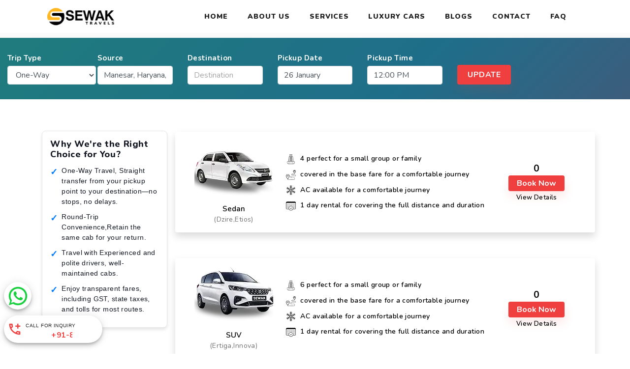

--- FILE ---
content_type: text/html
request_url: https://sewaktravels.com/cab/manesar-city-cabs
body_size: 1806
content:
<!doctype html><html lang="en"><head><script>!function(e,t,a,n,g){e[n]=e[n]||[],e[n].push({"gtm.start":(new Date).getTime(),event:"gtm.js"});var m=t.getElementsByTagName(a)[0],r=t.createElement(a);r.async=!0,r.src="https://www.googletagmanager.com/gtm.js?id=GTM-5MF22X7L",m.parentNode.insertBefore(r,m)}(window,document,"script","dataLayer")</script><meta charset="utf-8"/><link rel="icon" href="/favicon.png"/><meta name="viewport" content="width=device-width,initial-scale=1"/><meta name="theme-color" content="#000000"/><meta name="copyright" content="SewakTravels"/><link rel="alternate" href="https://sewaktravels.com/" hreflang="en-in"/><meta name="robots" content="index, follow"><meta name="author" content="SewakTravels"><script src="https://checkout.razorpay.com/v1/checkout.js"></script><script type="application/ld+json">{
      "@context": "https://schema.org",
      "@type": "Organization",
      "name": "Sewak Travels",
      "url": "https://sewaktravels.com/",
      "logo": "https://sewaktravels.com/assets/img/logo.png",
      "contactPoint": {
        "@type": "ContactPoint",
        "telephone": "+91-837-782-8828",
        "contactType": "customer service",
        "areaServed": "IN",
        "availableLanguage": ["en","Hindi"]
      }
    }</script><meta property="og:title" content="Sewak" travels- best travel company book cabs,flights and hotels.><meta property="og:site_name" content="Sewak" travels><meta property="og:url" content="https://sewaktravels.com"/><meta property="og:description" content="Sewak" travels - your top choice for hassle-free travel. book cabs, flights, and hotels with the best in the business. your journey is our priority.><meta property="og:type" content="website"><meta property="og:image" content="https://sewaktravels.com/assets/img/logo.png"><meta name="twitter:card" content="summary_large_image"><meta name="twitter:site" content="@sewaktravels"><meta name="twitter:title" content="Sewak Travels- Best Travel company book cabs,flights and hotels."><meta name="twitter:description" content="Sewak Travels - Your top choice for hassle-free travel. Book cabs, flights, and hotels with the best in the business. Your journey is our priority."><meta name="twitter:image" content="https://sewaktravels.com/assets/img/logo.png"><script async src="https://www.googletagmanager.com/gtag/js?id=G-JBKTM51Y7K"></script><script>function gtag(){dataLayer.push(arguments)}window.dataLayer=window.dataLayer||[],gtag("js",new Date),gtag("config","G-JBKTM51Y7K")</script><script type="application/ld+json">{
  "@context": "https://schema.org",
  "@type": "LocalBusiness",
  "name": "Sewak Travels",
  "image": "https://sewaktravels.com/assets/img/logo.png",
  "@id": "https://www.facebook.com/sewak.travels.service",
  "url": "https://sewaktravels.com/",
  "telephone": "+91-837-782-8828",
  "address": {
    "@type": "PostalAddress",
    "streetAddress": "FF-10, Spanish Court, Bajghera Rd, Sector 2, Palam Vihar, Gurugram, Haryana 122017",
    "addressLocality": "Gurugram",
    "postalCode": "122017",
    "addressCountry": "IN"
  },
  "geo": {
    "@type": "GeoCoordinates",
    "latitude": 28.5029597,
    "longitude": 77.0288265
  },
  "openingHoursSpecification": {
    "@type": "OpeningHoursSpecification",
    "dayOfWeek": [
      "Monday",
      "Tuesday",
      "Wednesday",
      "Thursday",
      "Friday",
      "Saturday"
    ],
    "opens": "09:00",
    "closes": "19:00"
  },
  "sameAs": [
    "https://www.facebook.com/sewak.travels.service",
    "https://twitter.com/SewakTravels",
    "https://www.instagram.com/sewaktravelsservice/",
    "https://www.linkedin.com/in/sewak-travels-629788268/"
  ] 
}</script><script src="https://maps.googleapis.com/maps/api/js?key=AIzaSyBrCacJ1lqIoIX2I6gU0EKPqPUDgsxkAN0&loading=async&libraries=places,geometry"></script><link href="https://fonts.googleapis.com/css?family=Nunito:300,300i,400,400i,600,600i,700,700i,800,800i,900,900i&display=swap" rel="stylesheet"><link href="https://fonts.googleapis.com/css?family=Work+Sans:400,500,600,700,800,900&display=swap" rel="stylesheet"><link href="https://fonts.googleapis.com/css?family=Vampiro+One&display=swap" rel="stylesheet"><link href="https://fonts.googleapis.com/css?family=Dancing+Script:400,700&display=swap" rel="stylesheet"><link rel="stylesheet" href="/assets/css/font-awesome.css"><link rel="stylesheet" href="/assets/css/animate.css"><link rel="stylesheet" href="/assets/css/slick.css"><link rel="stylesheet" href="/assets/css/slick-theme.css"><link rel="stylesheet" href="/assets/css/datepicker.min.css"><link rel="stylesheet" href="/assets/css/bootstrap.css"><link rel="stylesheet" href="/assets/css/themify-icons.css"><link rel="stylesheet" href="/assets/css/color1.css"><link rel="stylesheet" href="/assets/custom.css"><link rel="stylesheet" href="/assets/custom1.css"><title>Online Cab Booking & Tour and Travels Agency in Gurgaon</title><meta name="google-site-verification" content="gikxD6kTK1HBVER4qSw3AdrXTTs4xoxOVH6DOZDtGA8"/><script>!function(e,t,n,c,o,a,f){e.fbq||(o=e.fbq=function(){o.callMethod?o.callMethod.apply(o,arguments):o.queue.push(arguments)},e._fbq||(e._fbq=o),o.push=o,o.loaded=!0,o.version="2.0",o.queue=[],(a=t.createElement(n)).async=!0,a.src="https://connect.facebook.net/en_US/fbevents.js",(f=t.getElementsByTagName(n)[0]).parentNode.insertBefore(a,f))}(window,document,"script"),fbq("init","773668668234657"),fbq("track","PageView")</script><noscript><img height="1" width="1" style="display:none" src="https://www.facebook.com/tr?id=773668668234657&ev=PageView&noscript=1"/></noscript><script defer="defer" src="/static/js/main.5fcf3b76.js"></script><link href="/static/css/main.0a6b1224.css" rel="stylesheet"></head><body><noscript><iframe src="https://www.googletagmanager.com/ns.html?id=GTM-5MF22X7L" height="0" width="0" style="display:none;visibility:hidden"></iframe></noscript><noscript>You need to enable JavaScript to run this app.</noscript><div id="root"></div></body></html>

--- FILE ---
content_type: text/css
request_url: https://sewaktravels.com/assets/css/color1.css
body_size: 99734
content:
@charset "UTF-8";
/*-----------------------------------------------------------------------------------

Template Name:Rica
Template URI: themes.pixelstrap.com/rica
Description: This is booking website
Author: Pixelstrap
Author URI: https://themeforest.net/user/pixelstrap

----------------------------------------------------------------------------------- */
/* 1. General CSS
1.1. Button CSS
1.2. Title CSS
1.3. Image Ratio CSS */
/* 2. Header CSS */
/* 3. Home CSS  */
/* 4. Slick slider CSS  */
/* 5. Instagram CSS */
/* 6. Logo CSS  */
/* 7. Blog CSS  */
/* 8. App section CSS  */
/* 9. Service CSS */
/* 10. Testimonial CSS */
/* 11. Subscribe CSS */
/* 12. About CSS */
/* 13. Ticket/video section CSS */
/* 14. Gallery section CSS */
/* 15. Category section CSS */
/* 16. Filter section CSS */
/* 17. Full banner section css */
/* 18. Other section CSS */
/* 19. Theme modal CSS */
/* 20. Map CSS */
/* 21. Inner pages CSS */
/* 22. Portfolio CSS */
/* 23. Blog pages CSS*/
/* 24. Footer CSS */
/* 25. Loader CSS */
/* 26. Tap to top CSS */
/* 27. Animation & effect CSS */
/* 28. Theme setting CSS */
/* 29. Menu CSS */
/* 30. Price range CSS */
/* 31. RTL CSS */
/* 32. Dark CSS */
/* 33. Responsiveenu CSS */


/*=====================
00. Custom css start
==========================*/

/*=====================
01. General css start
==========================*/
body {
  font-family: Nunito, sans-serif;
  position: relative;
  background: white;
  font-size: 14px;
  color: black; }

h1,
h2,
h3,
h4,
h5,
h6 {
  font-family: Nunito, sans-serif;
  font-weight: normal; }

h1 {
  font-size: calc(26px + (50 - 26) * ((100vw - 320px) / (1920 - 320)));
  font-weight: 700;
  letter-spacing: 0.03em;
  line-height: 1.1;
  text-transform: uppercase; }

h2 {
  font-size: calc(22px + (36 - 22) * ((100vw - 320px) / (1920 - 320)));
  font-weight: 700;
  letter-spacing: 0.001em;
  line-height: 32px;
  text-transform: capitalize;
  color: black; }

h3 {
  font-size: calc(20px + (24 - 20) * ((100vw - 320px) / (1920 - 320)));
  font-weight: 400;
  letter-spacing: 0.03em;
  line-height: 1.2;
  color: black; }

h4 {
  font-size: calc(18px + (22 - 18) * ((100vw - 320px) / (1920 - 320)));
  font-weight: 400;
  letter-spacing: 0.03em;
  line-height: 1.2;
  text-transform: capitalize; }

h5 {
  font-size: calc(16px + (20 - 16) * ((100vw - 320px) / (1920 - 320)));
  font-weight: 400;
  letter-spacing: 0.03em;
  line-height: 1.2; }

h6 {
  font-size: calc(14px + (16 - 14) * ((100vw - 320px) / (1920 - 320)));
  font-weight: 400;
  line-height: 1.2;
  letter-spacing: 0.03em; }

ul {
  padding-left: 0;
  margin-bottom: 0; }

li {
  display: inline-block;
  font-size: 14px;
  letter-spacing: 0.03em; }

p {
  font-size: 14px;
  line-height: 20px;
  color: #505050;
  /* letter-spacing: 0.03em; */
 }

a {
  -webkit-transition: 0.5s ease;
  transition: 0.5s ease;
  letter-spacing: 0.03em; }
  a:hover {
    text-decoration: none;
    -webkit-transition: 0.5s ease;
    transition: 0.5s ease; }
  a:focus {
    outline: none; }

label {
  letter-spacing: 0.03em; }

button:focus,
.btn:focus {
  outline: none;
  -webkit-box-shadow: none;
          box-shadow: none; }

section,
.section-t-space {
  padding-top: 20px; }

  .section-t-space1 {
  padding-top: 9px; }

.section_space {
  padding-top: calc(30px + (100 - 30) * ((100vw - 320px) / (1920 - 320))); }

.section-b-space {
  /* padding-bottom: 100px;  */
  padding-bottom: 20px;
}

.section-b-space1 {
  padding-bottom: 16px;
}

.medium-section {
  padding-top: 80px;
  padding-bottom: 80px; }

.small-section {
  /* padding-top: 70px; */
  padding-top: 50px;
  /* padding-bottom: 70px; */
  padding-bottom: 30px;
 }

/* .xs-section {
  padding: 30px 0; } */

.parallax-img {
  background-attachment: fixed; }

.radius-cls {
  border-radius: 20px; }
  .radius-cls .social-box {
    border-radius: 6px; }

.bg-inner {
  background-color: #fafafa; }

.lh-cls {
  line-height: 1 !important; }

.w-80 {
  width: 80%; }

.mb-down {
  margin-bottom: -30px; }

.form-control {
  height: auto; }

.radio_animated {
  cursor: pointer;
  margin-left: -1.25rem;
  position: relative;
  margin-right: 12px; }
  .radio_animated:before {
    -webkit-transition: -webkit-transform 0.4s cubic-bezier(0.45, 1.8, 0.5, 0.75);
    transition: -webkit-transform 0.4s cubic-bezier(0.45, 1.8, 0.5, 0.75);
    transition: transform 0.4s cubic-bezier(0.45, 1.8, 0.5, 0.75);
    transition: transform 0.4s cubic-bezier(0.45, 1.8, 0.5, 0.75), -webkit-transform 0.4s cubic-bezier(0.45, 1.8, 0.5, 0.75);
    -webkit-transform: scale(0, 0);
            transform: scale(0, 0);
    content: "";
    position: absolute;
    top: 0;
    left: 0.125rem;
    z-index: 1;
    width: 0.75rem;
    height: 0.75rem;
    background: #ef3f3e;
    border-radius: 50%; }
  .radio_animated:after {
    content: "";
    position: absolute;
    top: -0.25rem;
    left: -0.125rem;
    width: 1.25rem;
    height: 1.25rem;
    background: white;
    border: 2px solid #e8ebf2;
    border-radius: 50%; }
  .radio_animated:checked:before {
    -webkit-transform: scale(1, 1);
            transform: scale(1, 1); }

.checkbox_animated {
  cursor: pointer;
  margin-left: -1.25rem;
  position: relative;
  margin-right: 12px; }
  .checkbox_animated:before {
    -webkit-transition: -webkit-transform 0.4s cubic-bezier(0.45, 1.8, 0.5, 0.75);
    transition: -webkit-transform 0.4s cubic-bezier(0.45, 1.8, 0.5, 0.75);
    transition: transform 0.4s cubic-bezier(0.45, 1.8, 0.5, 0.75);
    transition: transform 0.4s cubic-bezier(0.45, 1.8, 0.5, 0.75), -webkit-transform 0.4s cubic-bezier(0.45, 1.8, 0.5, 0.75);
    -webkit-transform: rotate(-45deg) scale(0, 0);
            transform: rotate(-45deg) scale(0, 0);
    content: "";
    position: absolute;
    left: 0.25rem;
    top: 0.225rem;
    z-index: 1;
    width: 0.75rem;
    height: 0.375rem;
    border: 2px solid #ef3f3e;
    border-top-style: none;
    border-right-style: none; }
  .checkbox_animated:after {
    content: "";
    position: absolute;
    top: -0.125rem;
    left: 0;
    width: 1.3rem;
    height: 1.3rem;
    background: white;
    border: 2px solid #e8ebf2;
    cursor: pointer; }
  .checkbox_animated:checked:before {
    -webkit-transform: rotate(-45deg) scale(1, 1);
            transform: rotate(-45deg) scale(1, 1); }

.form-check {
  display: -webkit-box;
  display: -ms-flexbox;
  display: flex; }

.mrg-cls {
  margin-bottom: -3px; }

.rounded5 {
  border-radius: 5px !important; }

.rounded10 {
  border-radius: 10px !important; }

.rounded15 {
  border-radius: 15px !important; }

.rounded20 {
  border-radius: 20px !important; }

.rounded25 {
  border-radius: 25px !important; }

/*Lazy load */
.blur-up {
  -webkit-filter: blur(5px);
  filter: blur(5px);
  transition: filter 400ms, -webkit-filter 400ms; }
  .blur-up.lazyloaded {
    -webkit-filter: blur(0);
    filter: blur(0); }

/*=====================
1.1. Button start
==========================*/
.btn-group-showcase {
  margin-bottom: -20px; }
  .btn-group-showcase h3 {
    margin-bottom: 15px; }
  .btn-group-showcase .btn {
    margin-bottom: 20px; }
    .btn-group-showcase .btn + .btn {
      margin-left: 15px; }

.btn-cards .card {
  margin-bottom: 30px; }

.btn {
  line-height: 20px;
  text-transform: uppercase;
  font-size: 16px;
  font-weight: 700;
  border-radius: 0;
  -webkit-transition: 0.3s ease-in-out;
  transition: 0.3s ease-in-out; }
/* Offer btn */
  .btn1 {
    line-height: 20px;
    text-transform: uppercase;
    font-size: 14px;
    font-weight: 700;
    border-radius: 0;
    -webkit-transition: 0.3s ease-in-out;
    transition: 0.3s ease-in-out; }

  .btn.btn-lower {
    text-transform: capitalize; }
  .btn.btn-sm {
    padding: 8px 24px !important;
    text-transform: capitalize; }
  .btn.white-btn {
    background-color: white !important;
    color: #ef3f3e !important;
    -webkit-box-shadow: none !important;
            box-shadow: none !important; }
  .btn.black-btn {
    background-color: black !important;
    color: white !important;
    -webkit-box-shadow: 1px 11px 20px 0px rgba(0, 0, 0, 0.12) !important;
            box-shadow: 1px 11px 20px 0px rgba(0, 0, 0, 0.12) !important; }
    .btn.black-btn:hover {
      -webkit-box-shadow: 1px 11px 20px 0px rgba(0, 0, 0, 0.22);
              box-shadow: 1px 11px 20px 0px rgba(0, 0, 0, 0.22);
      border: 1px solid black;
      background-color: white !important;
      color: black !important; }
  .btn.btn-solid {
    background-color: #ef3f3e;
    color: white;
    padding: 9px 20px;
    -webkit-box-shadow: 1px 11px 20px 0px rgba(239, 63, 62, 0.12);
            box-shadow: 1px 11px 20px 0px rgba(239, 63, 62, 0.12); 

    border-radius: 4px;
          }
    .btn.btn-solid:hover {
      -webkit-transition: 0.3s ease-in-out;
      transition: 0.3s ease-in-out;
      background-color: white;
      color: #ef3f3e;
      border: 1px solid #ef3f3e;
      -webkit-box-shadow: 1px 11px 20px 0px rgba(239, 63, 62, 0.22);
              box-shadow: 1px 11px 20px 0px rgba(239, 63, 62, 0.22); }
    .btn.btn-solid.btn-outline {
      background-color: transparent;
      border: 1px solid #ef3f3e;
      color: #ef3f3e; }
      .btn.btn-solid.btn-outline:hover {
        color: white;
        background-color: #ef3f3e; }
    .btn.btn-solid.color2 {
      background-color: #00a2f7;
      -webkit-box-shadow: 2.5px 4.33px 25px 0px rgba(0, 162, 247, 0.3);
              box-shadow: 2.5px 4.33px 25px 0px rgba(0, 162, 247, 0.3); }
      .btn.btn-solid.color2:hover {
        background-color: white;
        color: #00a2f7;
        -webkit-transition: all 0.5s ease;
        transition: all 0.5s ease;
        border: 1px solid #00a2f7;
        -webkit-box-shadow: 1px 11px 20px 0px rgba(0, 162, 247, 0.22);
                box-shadow: 1px 11px 20px 0px rgba(0, 162, 247, 0.22); }
  .btn.btn-curve {
    border-radius: 5px;
    background-color: #ef3f3e;
    color: white;
    padding: 9px 20px;
    -webkit-box-shadow: 1px 11px 20px 0px rgba(239, 63, 62, 0.12);
            box-shadow: 1px 11px 20px 0px rgba(239, 63, 62, 0.12); }
    .btn.btn-curve.btn-lower {
      text-transform: capitalize; }
  .btn.btn-rounded {
    border-radius: 100px;
    color: white;
    padding: 10px 20px;
  }
  /* Offer btn */
  .btn1.btn-rounded1 {
    /* border-radius: 100px;
    color: white; */
    border-radius: 4px;
    color: white;
    padding: 6px !important;
    margin-right: 6px !important;
    /* padding: 10px 20px; */
  }
    .btn.btn-rounded.color1 {
      background-color: #ef3f3e;
      -webkit-box-shadow: 1px 11px 20px 0px rgba(239, 63, 62, 0.12);
              box-shadow: 1px 11px 20px 0px rgba(239, 63, 62, 0.12); 
            }

            /* Offer btn */
            .btn1.btn-rounded1.color1 {
              background-color: #ef3f3e;
              /* background-color: #3e5fef; */
              /* background-image: linear-gradient(0.74turn, #008dff70, #5c7dea); */
              /* -webkit-box-shadow: 1px 11px 20px 0px rgba(239, 63, 62, 0.12);
                      box-shadow: 1px 11px 20px 0px rgba(239, 63, 62, 0.12);  */
                      box-shadow: 1px 1px 20px 0px rgb(226 231 255);
                    }


      .btn.btn-rounded.color1:hover {
        background-color: white;
        color: #ef3f3e;
        -webkit-transition: all 0.5s ease;
        transition: all 0.5s ease;
        border: 1px solid #ef3f3e;
        -webkit-box-shadow: 1px 11px 20px 0px rgba(239, 63, 62, 0.22);
                box-shadow: 1px 11px 20px 0px rgba(239, 63, 62, 0.22); }

       /* Offer btn */
       .btn1.btn-rounded1.color1:hover {
        background-color: white;
        color: #ef3f3e;
        -webkit-transition: all 0.5s ease;
        transition: all 0.5s ease;
        border: 1px solid #ef3f3e;
        -webkit-box-shadow: 1px 11px 20px 0px rgba(239, 63, 62, 0.22);
                box-shadow: 1px 11px 20px 0px rgba(239, 63, 62, 0.22); }

    .btn.btn-rounded.color2 {
      background-color: #00a2f7;
      -webkit-box-shadow: 2.5px 4.33px 25px 0px rgba(0, 162, 247, 0.3);
              box-shadow: 2.5px 4.33px 25px 0px rgba(0, 162, 247, 0.3); }
      .btn.btn-rounded.color2:hover {
        background-color: white;
        color: #00a2f7;
        -webkit-transition: all 0.5s ease;
        transition: all 0.5s ease;
        border: 1px solid #00a2f7;
        -webkit-box-shadow: 1px 11px 20px 0px rgba(0, 162, 247, 0.22);
                box-shadow: 1px 11px 20px 0px rgba(0, 162, 247, 0.22); }
  .btn:focus {
    -webkit-box-shadow: none;
            box-shadow: none; }

.btn-outline {
  background-color: white;
  border: 1px solid #ef3f3e;
  color: #ef3f3e; }

/*=====================
1.2. Title css start
==========================*/
.title-1 {
  text-align: center; }
  .title-1 .title-label {
    font-size: 14px;
    color: white;
    background-color: #ef3f3e;
    text-transform: uppercase;
    padding: 4px 18px;
    line-height: 1.7;
    border-radius: 3px;
    font-family: Work Sans;
    font-weight: 600; }
    .title-1 .title-label.white-label {
      background-color: white;
      color: #ef3f3e; }
  .title-1 h2 {
    padding-top: 25px;
    margin-bottom: 0;
    padding-bottom: 50px;
    font-weight: 800; 
    font-size: 28px !important;
  }
  .title-1.title-5 .title-label {
    border-radius: 50px; }
  .title-1.title-5 h2 {
    padding-top: 22px;
    padding-bottom: 15px; }
  .title-1.title-5 p {
    font-size: calc(14px + (18 - 14) * ((100vw - 320px) / (1920 - 320)));
    font-weight: 600;
    margin-bottom: 50px; }
  .title-1.detail-title .title-label {
    font-size: calc(14px + (16 - 14) * ((100vw - 320px) / (1920 - 320))); }
  .title-1.detail-title h2 {
    padding-bottom: calc(10px + (20 - 10) * ((100vw - 320px) / (1920 - 320))); }
  .title-1.detail-title p {
    /* max-width: 60%; */
    max-width: 80%;
    margin: 0 auto;
    color: #505050;
    /* text-transform: capitalize; */
    /* font-size: calc(14px + (16 - 14) * ((100vw - 320px) / (1920 - 320))); */
    font-size: 16px;
    line-height: 1.7; }
  .title-1.rounded .title-label {
    border-radius: 12px; }

.title-2 {
  text-align: center; }
  .title-2 h2 {
    font-size: calc(22px + (36 - 22) * ((100vw - 320px) / (1920 - 320)));
    color: #808080;
    font-weight: 400;
    margin-bottom: 22px;
    line-height: 32px;
    margin-top: -2px; }
    .title-2 h2 span {
      color: #00a2f7;
      font-weight: 900; }
  .title-2 p {
    margin-bottom: 70px;
    color: #cacaca;
    font-size: calc(14px + (16 - 14) * ((100vw - 320px) / (1920 - 320)));
    font-weight: 600; }
  .title-2.color-1 h2 span {
    color: #ef3f3e; }

.title-3 {
  text-align: left; }
  .title-3 .title-label {
    font-size: 14px;
    color: white;
    background-color: #ef3f3e;
    text-transform: capitalize;
    padding: 4px 18px 6px;
    line-height: 1;
    font-family: Work Sans;
    font-weight: 600; }
  .title-3 h2 {
    font-size: calc(20px + (30 - 20) * ((100vw - 320px) / (1920 - 320)));
    margin-top: 15px;
    margin-bottom: 15px;
    font-weight: 800;
    position: relative; }
    .title-3 h2 span {
      font-family: Vampiro One, cursive;
      font-size: calc(35px + (85 - 35) * ((100vw - 320px) / (1920 - 320)));
      position: absolute;
      color: rgba(239, 63, 62, 0.1);
      left: 50%;
      -webkit-transform: translate(-50%, -50%);
              transform: translate(-50%, -50%);
      top: 50%;
      z-index: -1;
      font-weight: 400; }
  .title-3.detail-title .title-label {
    font-size: calc(14px + (16 - 14) * ((100vw - 320px) / (1920 - 320))); }
  .title-3.detail-title h2 {
    padding-bottom: calc(10px + (20 - 10) * ((100vw - 320px) / (1920 - 320)));
    margin-bottom: 30px; }
  .title-3.detail-title p {
    max-width: 60%;
    margin: 0 auto;
    color: #505050;
    text-transform: capitalize;
    font-size: calc(14px + (16 - 14) * ((100vw - 320px) / (1920 - 320)));
    line-height: 1.7;
    margin-bottom: 30px; }
  .title-3.rounded .title-label {
    border-radius: 50px; }
  .title-3.white-title .title-label {
    background-color: white;
    color: #ef3f3e; }
  .title-3.white-title h2 {
    color: white; }
    .title-3.white-title h2 span {
      z-index: unset;
      color: rgba(255, 255, 255, 0.07); }

.title-basic h2 {
  font-size: calc(18px + (24 - 18) * ((100vw - 320px) / (1920 - 320)));
  color: black;
  font-weight: 600; }

.title-basic p {
  margin-top: -4px;
  color: rgba(0, 0, 0, 0.7); }

/*=====================
1.3. Image-ratio start
==========================*/
.ratio_40 .bg-size:before {
  padding-top: 40%;
  content: "";
  display: block; }

.ratio_45 .bg-size:before {
  padding-top: 45%;
  content: "";
  display: block; }

.ratio2_1 .bg-size:before {
  padding-top: 50%;
  content: "";
  display: block; }

.ratio_55 .bg-size:before {
  padding-top: 55%;
  content: "";
  display: block; }

.ratio_59 .bg-size:before {
  padding-top: 59%;
  content: "";
  display: block; }

.ratio2_3 .bg-size:before {
  padding-top: 60%;
  content: "";
  display: block; }

.ratio3_2 .bg-size:before {
  padding-top: 66.66%;
  content: "";
  display: block; }

.ratio_90 .bg-size:before {
  padding-top: 93%;
  content: "";
  display: block; }

.ratio_landscape .bg-size:before {
  padding-top: 75%;
  content: "";
  display: block; }

.ratio_square .bg-size:before {
  padding-top: 100%;
  content: "";
  display: block; }

.ratio_asos .bg-size:before {
  padding-top: 127.7777778%;
  content: "";
  display: block; }

.ratio_portrait .bg-size:before {
  padding-top: 150%;
  content: "";
  display: block; }

.ratio1_2 .bg-size:before {
  padding-top: 200%;
  content: "";
  display: block; }

.b-top {
  background-position: top !important; }

.b-bottom {
  background-position: bottom !important; }

.b-center {
  background-position: center !important; }

.b-left {
  background-position: left !important; }

.b-right {
  background-position: right !important; }

.b_size_content {
  background-size: contain !important; }

.shadow-cls {
  -webkit-box-shadow: 0px 1px 9px 0px rgba(228, 228, 228, 0.7);
          box-shadow: 0px 1px 9px 0px rgba(228, 228, 228, 0.7); }

.container-medium {
  padding: 0 30px; }

/*=====================
2. Header section css
==========================*/
header {
  position: absolute;
  top: 0;
  left: 0;
  width: 100%;
  z-index: 1; }
  header .menu {
    display: -webkit-box;
    display: -ms-flexbox;
    display: flex;
    margin: 0 auto;
    -webkit-box-align: center;
        -ms-flex-align: center;
            align-items: center; }
    header .menu nav {
      margin: 0 auto; }
    header .menu .coupon-box {
      background-color: white;
      border-radius: 4px;
      padding: 3px; }
      header .menu .coupon-box h6 {
        font-size: 14px;
        text-transform: capitalize;
        font-weight: 700;
        color: #ef3f3e;
        margin-bottom: 0;
        border: 1px dashed rgba(239, 63, 62, 0.4);
        border-radius: 4px;
        padding: 5px 10px; }
    header .menu .header-right {
      display: -webkit-box;
      display: -ms-flexbox;
      display: flex;
      -webkit-box-align: center;
          -ms-flex-align: center;
              align-items: center; }
      header .menu .header-right .front-setting {
        background-color: rgba(255, 255, 255, 0.14); }
        header .menu .header-right .front-setting select {
          border: none;
          color: white;
          -webkit-appearance: none;
          padding: 5px 28px 4px 10px;
          text-transform: uppercase;
          font-size: 16px;
          font-weight: 900;
          background-color: transparent;
          background: url(../images/icon/down.png) no-repeat 80%;
          position: relative;
          cursor: pointer; }
          header .menu .header-right .front-setting select option {
            color: black; }
          header .menu .header-right .front-setting select:focus {
            outline: none; }
      header .menu .header-right .user {
        background-color: white;
        padding: 6px 12px; }
        header .menu .header-right .user i {
          color: #00a2f7;
          font-size: 12px; }
        header .menu .header-right .user.user-light {
          background-color: rgba(255, 255, 255, 0.14); }
          header .menu .header-right .user.user-light i {
            color: white; }
        header .menu .header-right .user.bg_dark {
          background-color: #ef3f3e; }
      header .menu .header-right .setting {
        background-color: rgba(255, 255, 255, 0.14);
        padding: 6px 12px;
        display: none;
        position: relative; }
        header .menu .header-right .setting i {
          color: white;
          font-size: 12px; }
        header .menu .header-right .setting .setting-open {
          position: absolute;
          width: 100%;
          display: block;
          width: 120px;
          right: 0;
          background-color: white;
          bottom: -84px;
          display: none; }
          header .menu .header-right .setting .setting-open li {
            display: block; }
            header .menu .header-right .setting .setting-open li select {
              color: black;
              font-weight: 400;
              width: 100%; }
            header .menu .header-right .setting .setting-open li + li {
              margin-left: 0; }
          header .menu .header-right .setting .setting-open.show {
            display: block; }
      header .menu .header-right .search-bar {
        background-color: rgba(255, 255, 255, 0.14);
        padding: 6px 12px;
        cursor: pointer;
        position: relative; }
        header .menu .header-right .search-bar i {
          color: white; }
        header .menu .header-right .search-bar .form-control-search {
          top: 50px;
          position: absolute;
          -webkit-transition: all 0.3s linear;
          transition: all 0.3s linear;
          right: 0;
          -webkit-transform: translateY(-35px) scaleY(0);
                  transform: translateY(-35px) scaleY(0);
          opacity: 0;
          visibility: hidden;
          margin-bottom: 0; }
          header .menu .header-right .search-bar .form-control-search input {
            width: 260px;
            background-color: rgba(255, 255, 255, 0.32);
            border: none;
            padding: 10px 10px 10px 70px;
            border-radius: 0; }
            header .menu .header-right .search-bar .form-control-search input:focus {
              outline: none; }
          header .menu .header-right .search-bar .form-control-search i {
            position: absolute;
            top: 16px;
            left: 20px;
            z-index: 1;
            color: rgba(0, 0, 0, 0.3); }
          header .menu .header-right .search-bar .form-control-search:before {
            position: absolute;
            content: "";
            width: 1px;
            height: 25px;
            background: #e8ebf2;
            left: 50px;
            top: 9px; }
          header .menu .header-right .search-bar .form-control-search.open {
            -webkit-transform: translateY(0) scaleY(1);
                    transform: translateY(0) scaleY(1);
            opacity: 1;
            visibility: visible;
            -webkit-transition: all 0.3s linear;
            transition: all 0.3s linear;
            z-index: 100; }
      header .menu .header-right li + li {
        margin-left: 15px; }
  header.overlay-white {
    background-color: rgba(255, 255, 255, 0.08); }
    header.overlay1-white {
      background-color: rgba(255, 255, 255, 0.50); }
  header.overlay-black {
    background-color: rgba(0, 0, 0, 0.18); }
  header.inner-page {
    border-bottom: 1px solid rgba(255, 255, 255, 0.05); }
  header.light_header {
    background-color: white;
    position: relative; }
    header.light_header .main-navbar .nav-menu > li > a {
      color: #222222; 
    }
      
    header.light_header .menu .header-right .front-setting {
      background-color: #f3f3f5; }
      header.light_header .menu .header-right .front-setting select {
        color: #222222;
        background: url(../images/icon/down-black.png) no-repeat 80%; }
    header.light_header .menu .header-right .user.user-light {
      background-color: #f3f3f5; }
      header.light_header .menu .header-right .user.user-light i {
        color: black; }
    header.light_header .menu .header-right .setting {
      background-color: #f3f3f5; }
      header.light_header .menu .header-right .setting i {
        color: black; }
    /* header.light_header .menu .brand-logo img {
      -webkit-filter: invert(1);
              filter: invert(1);
      width: 75%; } */
    header.light_header .main-navbar .nav-menu > li {
      padding-top: 20px;
      padding-bottom: 20px; }
    header.light_header .toggle-nav i {
      color: black; }
    header.light_header.absolute-header {
      position: absolute;
      -webkit-box-shadow: 0 2px 4px 0 #dedede;
              box-shadow: 0 2px 4px 0 #dedede; }
  header.fixed-header {
    position: fixed;
    top: 0;
    left: 0;
    width: 100%;
    z-index: 9;
    -webkit-box-shadow: 0 2px 4px 0 #dedede;
            box-shadow: 0 2px 4px 0 #dedede; }
  header .mix-pills {
    margin-top: 15px;
    margin-bottom: 12px; }
    header .mix-pills.nav-pills .nav-link.active,
    header .mix-pills.nav-pills .show > .nav-link {
      background-color: transparent;
      color: #ef3f3e; }
      header .mix-pills.nav-pills .nav-link.active svg,
      header .mix-pills.nav-pills .show > .nav-link svg {
        fill: #ef3f3e; }
      header .mix-pills.nav-pills .nav-link.active:after,
      header .mix-pills.nav-pills .show > .nav-link:after {
        opacity: 1; }
    header .mix-pills.nav-pills .nav-link {
      padding: 0 13px;
      color: black;
      position: relative;
      display: -webkit-box;
      display: -ms-flexbox;
      display: flex;
      -webkit-box-align: center;
          -ms-flex-align: center;
              align-items: center;
      font-size: 16px; }
      header .mix-pills.nav-pills .nav-link svg {
        width: 14px;
        height: auto;
        margin-right: 8px; }
    header .mix-pills .nav-item {
      margin-right: 15px; }
  header.tour-header {
    z-index: 10; }

.header-sidebar header {
  padding: 14px; }
  .header-sidebar header .main-navbar .nav-menu {
    position: fixed;
    background-color: white;
    width: 300px;
    border-radius: 0;
    border: 1px solid #eee;
    top: 0;
    height: 100vh;
    right: -300px;
    z-index: 99;
    -webkit-transition: all 0.3s ease;
    transition: all 0.3s ease;
    overflow: scroll; }
    .header-sidebar header .main-navbar .nav-menu.opennav {
      right: 0; }
    .header-sidebar header .main-navbar .nav-menu .back-btn {
      display: block;
      width: 100%;
      padding: 0; }
      .header-sidebar header .main-navbar .nav-menu .back-btn .mobile-back {
        padding: 20px;
        font-size: 18px;
        color: #222222;
        font-weight: 700;
        text-transform: uppercase;
        border-bottom: 1px solid #efefef;
        cursor: pointer;
        display: -webkit-box;
        display: -ms-flexbox;
        display: flex;
        -webkit-box-pack: end;
            -ms-flex-pack: end;
                justify-content: flex-end;
        -webkit-box-align: center;
            -ms-flex-align: center;
                align-items: center; }
    .header-sidebar header .main-navbar .nav-menu > li {
      display: block;
      float: none;
      width: 100%;
      padding: 0; }
      .header-sidebar header .main-navbar .nav-menu > li a {
        padding: 10px 15px;
        font-size: 16px;
        font-weight: 700;
        position: relative;
        color: #222222; }
        .header-sidebar header .main-navbar .nav-menu > li a .sub-arrow {
          right: 20px;
          position: absolute; }
          .header-sidebar header .main-navbar .nav-menu > li a .sub-arrow:before {
            content: "+";
            font-family: inherit;
            position: relative; }
      .header-sidebar header .main-navbar .nav-menu > li .nav-submenu {
        width: 100%;
        padding: 0;
        position: relative;
        display: none;
        opacity: 1;
        visibility: visible; }
        .header-sidebar header .main-navbar .nav-menu > li .nav-submenu.opensubmenu {
          display: block; }
        .header-sidebar header .main-navbar .nav-menu > li .nav-submenu li .nav-sub-childmenu {
          display: none;
          position: relative;
          right: 0;
          width: 100%;
          padding: 0; }
          .header-sidebar header .main-navbar .nav-menu > li .nav-submenu li .nav-sub-childmenu.opensubchild {
            display: block; }
          .header-sidebar header .main-navbar .nav-menu > li .nav-submenu li .nav-sub-childmenu li a {
            padding: 0 45px; }
        .header-sidebar header .main-navbar .nav-menu > li .nav-submenu li a:after {
          display: none; }
        .header-sidebar header .main-navbar .nav-menu > li .nav-submenu li a:hover {
          margin-left: 0; }
          .header-sidebar header .main-navbar .nav-menu > li .nav-submenu li a:hover:after {
            display: none; }
        .header-sidebar header .main-navbar .nav-menu > li .nav-submenu li .level1 li:hover .level2 {
          display: none; }
        .header-sidebar header .main-navbar .nav-menu > li .nav-submenu li:hover .level1 {
          display: none; }
      .header-sidebar header .main-navbar .nav-menu > li .mega-menu-container {
        display: none;
        padding: 0; }
        .header-sidebar header .main-navbar .nav-menu > li .mega-menu-container.opensubmenu {
          display: block; }
        .header-sidebar header .main-navbar .nav-menu > li .mega-menu-container .mega-box {
          width: 100%;
          padding: 0; }
          .header-sidebar header .main-navbar .nav-menu > li .mega-menu-container .mega-box .link-section .submenu-title {
            position: relative; }
            .header-sidebar header .main-navbar .nav-menu > li .mega-menu-container .mega-box .link-section .submenu-title h5 {
              margin-bottom: 0;
              font-weight: 400;
              line-height: 1.9;
              padding: 2px 25px; }
            .header-sidebar header .main-navbar .nav-menu > li .mega-menu-container .mega-box .link-section .submenu-title .according-menu {
              top: 4px; }
          .header-sidebar header .main-navbar .nav-menu > li .mega-menu-container .mega-box .link-section .submenu-content {
            display: none; }
            .header-sidebar header .main-navbar .nav-menu > li .mega-menu-container .mega-box .link-section .submenu-content.opensubmegamenu {
              display: block;
              padding: 0 45px; }
            .header-sidebar header .main-navbar .nav-menu > li .mega-menu-container .mega-box .link-section .submenu-content ul li a {
              line-height: 1.9; }
              .header-sidebar header .main-navbar .nav-menu > li .mega-menu-container .mega-box .link-section .submenu-content ul li a:hover {
                margin-left: 0; }
                .header-sidebar header .main-navbar .nav-menu > li .mega-menu-container .mega-box .link-section .submenu-content ul li a:hover:after {
                  display: none; }
      .header-sidebar header .main-navbar .nav-menu > li .nav-link.active {
        background-color: transparent;
        -webkit-box-shadow: none;
                box-shadow: none;
        color: #222222;
        -webkit-transition: all 0.5s ease;
        transition: all 0.5s ease; }
        .header-sidebar header .main-navbar .nav-menu > li .nav-link.active:hover {
          color: #ef3f3e;
          -webkit-transition: all 0.5s ease;
          transition: all 0.5s ease; }
      .header-sidebar header .main-navbar .nav-menu > li:hover .nav-submenu {
        margin-top: 0; }
  .header-sidebar header .menu nav {
    margin-left: auto;
    margin-right: calc(10px + (30 - 10) * ((100vw - 320px) / (1920 - 320))); }

.header-sidebar .mega-box .link-section .demo ul li a span img {
  top: 30px;
  right: -60px; }

.header-sidebar .mega-box.col {
  -ms-flex-preferred-size: unset;
      flex-basis: unset; }

.header-sidebar .according-menu {
  position: absolute;
  right: 20px; }

.header-sidebar .main-menu.border-section {
  border: none; }

.header-sidebar .main-menu .menu-left .main-menu-right .toggle-nav {
  position: absolute;
  z-index: 2;
  right: 145px;
  top: 6px; }
  .header-sidebar .main-menu .menu-left .main-menu-right .toggle-nav .sidebar-name {
    font-size: 18px;
    padding-left: 5px;
    text-transform: uppercase; }

.header-sidebar .sidebar-toggle {
  cursor: pointer; }
  .header-sidebar .sidebar-toggle i {
    font-size: 20px;
    color: white; }

.header-sidebar .mobile-back {
  display: block !important; }

/*=====================
3. Home section css
==========================*/
.cab-section {
  position: relative;
  background-image: url("../img/banner/1.jpg");
  overflow: hidden;
  background-repeat: no-repeat;
  background-position: center;
  background-size: cover;
  height: 110vh; }
  .cab-section .cab-content {
    height: 100vh;
    padding-top: 75px;
    display: -webkit-box;
    display: -ms-flexbox;
    display: flex;
    -webkit-box-align: center;
        -ms-flex-align: center;
            align-items: center; }
    .cab-section .cab-content > div {
      width: 100%; }
    .cab-section .cab-content .call-section {
      display: inline-block; }
      .cab-section .cab-content .call-section .call {
        padding: 12px 20px;
        border-radius: 50px;
        background-color: rgba(255, 255, 255, 0.15);
        -webkit-box-align: center;
            -ms-flex-align: center;
                align-items: center;
        display: -webkit-box;
        display: -ms-flexbox;
        display: flex;
        position: relative;
        z-index: 1;
        margin-bottom: 35px; }
        .cab-section .cab-content .call-section .call i {
          margin-right: 50px;
          font-size: calc(16px + (22 - 16) * ((100vw - 320px) / (1920 - 320)));
          color: white;
          padding-top: 4px;
          padding-left: 4px; }
        .cab-section .cab-content .call-section .call h2 {
          font-size: calc(16px + (40 - 16) * ((100vw - 320px) / (1920 - 320)));
          color: white;
          margin-bottom: 0;
          font-weight: 700;
          display: inline-block; }
        .cab-section .cab-content .call-section .call:after {
          content: "";
          position: absolute;
          width: 70px;
          height: 70px;
          border-radius: 100%;
          background-color: #ef3f3e;
          z-index: -1;
          left: 0;
          -webkit-box-shadow: 1px 11px 20px 0px rgba(239, 63, 62, 0.12);
                  box-shadow: 1px 11px 20px 0px rgba(239, 63, 62, 0.12); }
    .cab-section .cab-content h2 {
      font-size: calc(16px + (45 - 16) * ((100vw - 320px) / (1920 - 320)));
      text-transform: uppercase;
      color: white;
      font-weight: 400;
      line-height: 1;
      margin-bottom: 5px; }
    .cab-section .cab-content h3 {
      font-size: calc(14px + (24 - 14) * ((100vw - 320px) / (1920 - 320)));
      color: white;
      font-weight: 400;
      margin-bottom: 40px; }
    .cab-section .cab-content form .form-control {
      border: none;
      padding: 15px 20px;
      border-radius: 0; }
    .cab-section .cab-content form ::-webkit-input-placeholder {
      color: rgba(0, 0, 0, 0.5);
      font-size: calc(14px + (16 - 14) * ((100vw - 320px) / (1920 - 320)));
      text-transform: capitalize;
      font-weight: 700; }
    .cab-section .cab-content form ::-moz-placeholder {
      color: rgba(0, 0, 0, 0.5);
      font-size: calc(14px + (16 - 14) * ((100vw - 320px) / (1920 - 320)));
      text-transform: capitalize;
      font-weight: 700; }
    .cab-section .cab-content form :-ms-input-placeholder {
      color: rgba(0, 0, 0, 0.5);
      font-size: calc(14px + (16 - 14) * ((100vw - 320px) / (1920 - 320)));
      text-transform: capitalize;
      font-weight: 700; }
    .cab-section .cab-content form ::-ms-input-placeholder {
      color: rgba(0, 0, 0, 0.5);
      font-size: calc(14px + (16 - 14) * ((100vw - 320px) / (1920 - 320)));
      text-transform: capitalize;
      font-weight: 700; }
    .cab-section .cab-content form ::placeholder {
      color: rgba(0, 0, 0, 0.5);
      font-size: calc(14px + (16 - 14) * ((100vw - 320px) / (1920 - 320)));
      text-transform: capitalize;
      font-weight: 700; }
    .cab-section .cab-content form .form-group {
      position: relative;
      margin-bottom: 25px; }
      .cab-section .cab-content form .form-group img {
        position: absolute;
        right: 0;
        top: 0;
        border-left: 1px solid #e5e5e5;
        padding: 17px;
        z-index: 1;
        background-color: white; }
    .cab-section .cab-content form .gj-datepicker button,
    .cab-section .cab-content form .gj-timepicker button {
      width: 55px;
      position: relative;
      border: none;
      background-color: white;
      display: -webkit-box;
      display: -ms-flexbox;
      display: flex;
      -webkit-box-align: center;
          -ms-flex-align: center;
              align-items: center;
      border-left: 1px solid #e5e5e5 !important;
      -webkit-box-pack: center;
          -ms-flex-pack: center;
              justify-content: center;
      border-radius: 0; }
      .cab-section .cab-content form .gj-datepicker button:hover,
      .cab-section .cab-content form .gj-timepicker button:hover {
        -webkit-box-shadow: none;
                box-shadow: none; }
      .cab-section .cab-content form .gj-datepicker button:active,
      .cab-section .cab-content form .gj-timepicker button:active {
        background-color: white;
        border-color: white;
        color: #6c757d; }
      .cab-section .cab-content form .gj-datepicker button:focus,
      .cab-section .cab-content form .gj-timepicker button:focus {
        -webkit-box-shadow: none !important;
                box-shadow: none !important; }
      .cab-section .cab-content form .gj-datepicker button i,
      .cab-section .cab-content form .gj-timepicker button i {
        position: relative;
        top: 0;
        left: 0;
        opacity: 0.2; }
    .cab-section .cab-content .radio-form {
      margin-bottom: 25px; }
      .cab-section .cab-content .radio-form label {
        margin-right: 20px; }
        .cab-section .cab-content .radio-form label + label {
          margin-left: 30px; }
      .cab-section .cab-content .radio-form [type="radio"]:checked,
      .cab-section .cab-content .radio-form [type="radio"]:not(:checked) {
        position: absolute;
        left: -9999px; }
      .cab-section .cab-content .radio-form [type="radio"]:checked + label,
      .cab-section .cab-content .radio-form [type="radio"]:not(:checked) + label {
        position: relative;
        padding-left: 30px;
        cursor: pointer;
        display: inline-block;
        font-size: calc(14px + (18 - 14) * ((100vw - 320px) / (1920 - 320)));
        color: white;
        text-transform: capitalize;
        font-weight: 700; }
      .cab-section .cab-content .radio-form [type="radio"]:checked + label:before,
      .cab-section .cab-content .radio-form [type="radio"]:not(:checked) + label:before {
        content: "";
        position: absolute;
        left: 0;
        top: 3px;
        width: 18px;
        height: 18px;
        border: 4px solid white;
        border-radius: 100%;
        -webkit-transition: all 0.5s ease;
        transition: all 0.5s ease; }
      .cab-section .cab-content .radio-form [type="radio"]:checked + label:before {
        background-color: white;
        border: 4px solid #ef3f3e;
        -webkit-transition: all 0.5s ease;
        transition: all 0.5s ease; }
    .cab-section .cab-content .car-select {
      display: -webkit-box;
      display: -ms-flexbox;
      display: flex; }
      .cab-section .cab-content .car-select ul {
        display: -webkit-box;
        display: -ms-flexbox;
        display: flex;
        width: 100%; }
        .cab-section .cab-content .car-select ul li {
          background-color: white;
          font-size: calc(14px + (18 - 14) * ((100vw - 320px) / (1920 - 320)));
          color: rgba(0, 0, 0, 0.5);
          padding: 10px 0;
          border-radius: 4px;
          text-transform: capitalize;
          font-weight: 700;
          -webkit-transition: all 0.5s ease;
          transition: all 0.5s ease;
          width: 100%;
          margin-right: 25px;
          text-align: center;
          cursor: pointer; }
          .cab-section .cab-content .car-select ul li.active {
            color: #ef3f3e;
            -webkit-transition: all 0.5s ease;
            transition: all 0.5s ease; }
      .cab-section .cab-content .car-select .btn {
        width: 124px;
        text-align: center;
        font-size: 14px;
        padding: 10px 20px;
        display: -webkit-box;
        display: -ms-flexbox;
        display: flex;
        -webkit-box-align: center;
            -ms-flex-align: center;
                align-items: center;
        border-radius: 4px;
        font-weight: 900;
        -webkit-box-pack: center;
            -ms-flex-pack: center;
                justify-content: center;
        height: 100%; }
  
    .cab-section.flight-section .cloud {
      height: 100%;
      bottom: 0;
      width: 100%;
      position: absolute; }
    .cab-section.flight-section .cab-content {
      padding-top: 86px; }
      .cab-section.flight-section .cab-content .radio-form {
        margin-bottom: 5px; }
      .cab-section.flight-section .cab-content .top-cls {
        font-size: 14px;
        color: white;
        text-transform: uppercase;
        margin-bottom: 30px;
        background-color: rgba(255, 255, 255, 0.2);
        padding: 2px 16px;
        display: inline-block;
        border-radius: 30px;
        font-weight: 800; }
      .cab-section.flight-section .cab-content h2 {
        margin-bottom: 10px; }
      .cab-section.flight-section .cab-content h3 {
        font-size: calc(14px + (35 - 14) * ((100vw - 320px) / (1920 - 320)));
        font-weight: 800;
        text-transform: uppercase; }
      .cab-section.flight-section .cab-content .btn-rounded {
        padding: 14px 32px; }
      .cab-section.flight-section .cab-content .form-group.row {
        margin-left: -10px;
        margin-right: -10px; }
        .cab-section.flight-section .cab-content .form-group.row .col {
          padding-left: 10px;
          padding-right: 10px; }
      .cab-section.flight-section .cab-content .gj-datepicker ::-webkit-input-placeholder, .cab-section.flight-section .cab-content .gj-timepicker ::-webkit-input-placeholder {
        font-size: 14px; }
      .cab-section.flight-section .cab-content .gj-datepicker ::-moz-placeholder, .cab-section.flight-section .cab-content .gj-timepicker ::-moz-placeholder {
        font-size: 14px; }
      .cab-section.flight-section .cab-content .gj-datepicker :-ms-input-placeholder, .cab-section.flight-section .cab-content .gj-timepicker :-ms-input-placeholder {
        font-size: 14px; }
      .cab-section.flight-section .cab-content .gj-datepicker ::-ms-input-placeholder, .cab-section.flight-section .cab-content .gj-timepicker ::-ms-input-placeholder {
        font-size: 14px; }
      .cab-section.flight-section .cab-content .gj-datepicker ::placeholder,
      .cab-section.flight-section .cab-content .gj-timepicker ::placeholder {
        font-size: 14px; }

.selector-box {
  position: absolute;
  width: 100%;
  background-color: white;
  z-index: 3;
  border: 1px solid #dedede;
  -webkit-box-shadow: 0 2px 4px 0 rgba(0, 0, 0, 0.1);
          box-shadow: 0 2px 4px 0 rgba(0, 0, 0, 0.1);
  top: auto;
  display: none; }
  .selector-box .title {
    padding: 10px 10px;
    font-size: 14px;
    color: rgba(0, 0, 0, 0.6);
    margin-bottom: 0;
    text-transform: capitalize; }
  .selector-box ul {
    padding: 0 0 10px 0;
    max-height: 180px;
    overflow-y: scroll; }
    .selector-box ul li {
      display: block;
      position: relative;
      margin-bottom: 10px;
      padding: 0 10px; }
      .selector-box ul li h5 {
        font-size: calc(14px + (16 - 14) * ((100vw - 320px) / (1920 - 320)));
        color: black;
        margin-bottom: 0;
        text-transform: capitalize; }
      .selector-box ul li h6 {
        font-size: 14px;
        color: rgba(0, 0, 0, 0.6);
        margin-bottom: 0;
        text-transform: capitalize; }
      .selector-box ul li span {
        position: absolute;
        border: 1px solid rgba(0, 0, 0, 0.2);
        right: 10px;
        font-weight: 700;
        top: 3px;
        padding: 3px 8px;
        text-transform: uppercase;
        color: black;
        border-radius: 3px; }
    .selector-box ul::-webkit-scrollbar {
      width: 3px; }
    .selector-box ul::-webkit-scrollbar-thumb {
      background: #ef3f3e; }
  .selector-box.show {
    display: block; }

section .black-layer:before {
  content: "";
  position: absolute;
  height: 100%;
  width: 100%;
  background-color: rgba(0, 0, 0, 0.2);
  top: 0; }

.home_section {
  position: relative;
  overflow: hidden; }
  .home_section .home {

    background-position: center;
    background-size: cover;
    /* height: 70vh; */
    height: 55vh;
    overflow: hidden; }


    @media (min-width: 1500px) and (max-width:1600px) {
        .home_section .home {
          height: 65vh;
        }
     }


    .home_section .home.black-layer:before {
      content: "";
      position: absolute;
      height: 100%;
      width: 100%;
      background-color: rgba(0, 0, 0, 0.2); }
    .home_section .home.black-layer h1 {
      color: white !important; }
    .home_section .home.black-layer h4 {
      color: white; }
    .home_section .home .banner-content.banner-center-text {
      text-align: center;
      margin: 0 auto;
      width: 100%; }
    .home_section .home.home-padding {
      height: auto; }
      .home_section .home.home-padding .home-content {
        height: 100%;
        padding: 40px 0 40px 0; }
    .home_section .home.home-60 {
      height: 60vh; }
      .home_section .home.home-60 .home-content {
        height: 60vh; }
    .home_section .home.home-70 {
      height: 70vh; }
      .home_section .home.home-70 .home-content {
        height: 70vh; }
      .home_section .home.home-70 .a-canvas {
        height: 70vh !important; }
    .home_section .home.home-long .home-content {
      -webkit-box-align: end;
          -ms-flex-align: end;
              align-items: flex-end;
      padding-bottom: calc(50px + (100 - 50) * ((100vw - 320px) / (1920 - 320))); }
      .home_section .home.home-long .home-content.mix-layout {
        text-align: left;
        -webkit-box-pack: left;
            -ms-flex-pack: left;
                justify-content: left; }
        .home_section .home.home-long .home-content.mix-layout.search-bottom {
          content: "";
          position: absolute;
          height: 100%;
          width: 100%;
          background-color: rgba(0, 0, 0, 0.15); }
        .home_section .home.home-long .home-content.mix-layout h1 {
          margin-bottom: 0px; }
        .home_section .home.home-long .home-content.mix-layout h3 {
          font-size: calc(12px + (22 - 12) * ((100vw - 320px) / (1920 - 320)));
          margin-bottom: calc(5px + (40 - 5) * ((100vw - 320px) / (1920 - 320)));
          font-weight: 300; }
    .home_section .home.home-long.home-full {
      height: 100vh; }
      .home_section .home.home-long.home-full .home-content {
        height: 100vh; }
    .home_section .home.search-bottom .home-content {
      -webkit-box-align: end;
          -ms-flex-align: end;
              align-items: flex-end; }
      .home_section .home.search-bottom .home-content.mix-layout > div {
        width: 100%; }
    .home_section .home.search-bottom .flight-search .flight-search-detail .form-group .form-control {
      border: none;
      border-right: 1px solid #dddddd;
      padding: 20px 20px; }
    .home_section .home.search-bottom .flight-search .flight-search-detail .search-btn {
      -webkit-box-align: center;
          -ms-flex-align: center;
              align-items: center;
      height: 100%; }
      .home_section .home.search-bottom .flight-search .flight-search-detail .search-btn .btn {
        height: 100%;
        display: -webkit-box;
        display: -ms-flexbox;
        display: flex;
        -webkit-box-align: center;
            -ms-flex-align: center;
                align-items: center;
        -webkit-box-pack: center;
            -ms-flex-pack: center;
                justify-content: center; }
    .home_section .home.search-bottom .flight-search .flight-search-detail .input-group-append {
      display: none; }
    .home_section .home .smoke-effect {
      position: relative;
      width: 100%;
      height: 100%; }
      .home_section .home .smoke-effect #canvas {
        position: absolute;
        left: 0;
        width: 100%;
        height: 100%;
        bottom: 390px; }
    .home_section .home .home-content {
      display: -webkit-box;
      display: -ms-flexbox;
      display: flex;
      -webkit-box-align: center;
          -ms-flex-align: center;
              align-items: start;
      -webkit-box-pack: center;
          -ms-flex-pack: center;
              justify-content: center;
      height: 75vh;
      padding-top: 8%;
      width: 100%;
      text-align: center; }
      .home_section .home .home-content .package-detail {
        margin-bottom: -3px;
        margin-top: 15px; }
        .home_section .home .home-content .package-detail li {
          color: white;
          padding-right: 10px;
          text-transform: capitalize;
          font-weight: 500;
          font-size: calc(14px + (16 - 14) * ((100vw - 320px) / (1920 - 320))); }
          .home_section .home .home-content .package-detail li i {
            margin-right: 10px; }
          .home_section .home .home-content .package-detail li a {
            color: white; }
      .home_section .home .home-content > div {
        padding: 70px 140px;
        background-color: rgba(0, 0, 0, 0.5);
        -webkit-box-shadow: 0px 0px 50px 20px rgba(0, 0, 0, 0.6);
                box-shadow: 0px 0px 50px 20px rgba(0, 0, 0, 0.6); }
      .home_section .home .home-content h1 {
        font-family: Dancing Script, cursive;
        font-size: calc(26px + (160 - 26) * ((100vw - 320px) / (1920 - 320)));
        color: white;
        text-transform: capitalize;
        margin-bottom: 10px;
        margin-top: -16px; }
      .home_section .home .home-content h5 {
        font-size: calc(14px + (18 - 14) * ((100vw - 320px) / (1920 - 320)));
        color: rgba(255, 255, 255, 0.7);
        text-transform: uppercase;
        letter-spacing: 0.3em;
        margin-bottom: 15px; }
      .home_section .home .home-content h2 {
        font-size: calc(16px + (50 - 16) * ((100vw - 320px) / (1920 - 320)));
        color: rgba(255, 255, 255, 0.8);
        text-transform: uppercase;
        letter-spacing: 0.3em;
        font-weight: 400;
        margin-bottom: 30px; }
      .home_section .home .home-content.mix-layout > div {
        padding: 0;
        -webkit-box-shadow: none;
                box-shadow: none;
        background-color: rgba(0, 0, 0, 0.5);
        padding: 60px; }
        .home_section .home .home-content.mix-layout > div.bg-transparent {
          padding: 0;
         }
      .home_section .home .home-content.mix-layout h1 {
        font-size: calc(18px + (60 - 18) * ((100vw - 320px) / (1920 - 320)));
        font-family: Nunito, Nunito;
        margin-bottom: calc(5px + (30 - 5) * ((100vw - 320px) / (1920 - 320)));
        position: relative; }
        .home_section .home .home-content.mix-layout h1 span {
          font-family: Dancing Script;
          font-size: calc(18px + (300 - 18) * ((100vw - 320px) / (1920 - 320)));
          position: absolute;
          color: rgba(255, 255, 255, 0.11);
          text-transform: capitalize;
          left: 0;
          right: 0;
          top: -100px;
          font-weight: 700; }
      .home_section .home .home-content.mix-layout h3 {
        font-size: calc(14px + (22 - 14) * ((100vw - 320px) / (1920 - 320)));
        color: white;
        font-weight: 700;
        margin-bottom: calc(5px + (50 - 5) * ((100vw - 320px) / (1920 - 320)));
        text-transform: capitalize; }
      .home_section .home .home-content.mix-layout.smaller-content .search-section .search-box .left-part .search-body ::-webkit-input-placeholder {
        font-size: calc(14px + (16 - 14) * ((100vw - 320px) / (1920 - 320)));
        line-height: 32px; }
      .home_section .home .home-content.mix-layout.smaller-content .search-section .search-box .left-part .search-body ::-moz-placeholder {
        font-size: calc(14px + (16 - 14) * ((100vw - 320px) / (1920 - 320)));
        line-height: 32px; }
      .home_section .home .home-content.mix-layout.smaller-content .search-section .search-box .left-part .search-body :-ms-input-placeholder {
        font-size: calc(14px + (16 - 14) * ((100vw - 320px) / (1920 - 320)));
        line-height: 32px; }
      .home_section .home .home-content.mix-layout.smaller-content .search-section .search-box .left-part .search-body ::-ms-input-placeholder {
        font-size: calc(14px + (16 - 14) * ((100vw - 320px) / (1920 - 320)));
        line-height: 32px; }
      .home_section .home .home-content.mix-layout.smaller-content .search-section .search-box .left-part .search-body ::placeholder {
        font-size: calc(14px + (16 - 14) * ((100vw - 320px) / (1920 - 320)));
        line-height: 32px; }
      .home_section .home .home-content.mix-layout.smaller-content .search-section .search-box .left-part .search-body .form-control {
        font-size: calc(14px + (16 - 14) * ((100vw - 320px) / (1920 - 320)));
        line-height: 32px; }
      .home_section .home .home-content.mix-layout.smaller-content .search-panel .title-top {
        font-size: calc(14px + (32 - 14) * ((100vw - 320px) / (1920 - 320)));
        letter-spacing: 0.06em;
        font-weight: 600;
        line-height: 0.2; }
      /* .home_section .home .home-content.mix-layout.smaller-content .search-panel .search-section .search-box .left-part .search-body {
        padding: 30px 30px; } */
      .home_section .home .home-content.mix-layout.smaller-content .search-panel .search-section.search-fixed {
        position: fixed;
        left: 0;
        top: 0;
        width: 100vw;
        z-index: 2;
        -webkit-box-shadow: 0 0 8px #dddddd;
                box-shadow: 0 0 8px #dddddd;
        background-color: white; }
        .home_section .home .home-content.mix-layout.smaller-content .search-panel .search-section.search-fixed .search-box .left-part .search-body {
          padding: 15px 20px; }
      .home_section .home .home-content.food_content > div {
        background-color: transparent;
        padding: 0; }
      .home_section .home .home-content.food_content h4 {
        font-size: calc(16px + (30 - 16) * ((100vw - 320px) / (1920 - 320)));
        text-align: left;
        margin-left: 15%;
        margin-bottom: 0;
        color: white;
        font-family: Pacifico, cursive;
        letter-spacing: 0.05em; }
      .home_section .home .home-content.food_content h1 {
        font-family: Bangers, cursive;
        font-size: calc(30px + (180 - 30) * ((100vw - 320px) / (1920 - 320)));
        color: white;
        letter-spacing: 0.05em;
        text-transform: capitalize;
        line-height: 1;
        margin-bottom: 0;
        position: relative;
        display: inline-block;
        margin-bottom: 40px;
        margin-top: 0; }
      .home_section .home .home-content.food_content .book-table .table-form {
        padding: 25px 50px;
        margin-top: 0; }
        .home_section .home .home-content.food_content .book-table .table-form form .form-group {
          margin-right: 0; }
          .home_section .home .home-content.food_content .book-table .table-form form .form-group input {
            padding: 10px 20px 8px;
            background-color: #f2f2f2; }
          .home_section .home .home-content.food_content .book-table .table-form form .form-group img {
            top: 10px; }
        .home_section .home .home-content.food_content .book-table .table-form form ::-webkit-input-placeholder {
          font-weight: 600;
          color: rgba(0, 0, 0, 0.4); }
        .home_section .home .home-content.food_content .book-table .table-form form ::-moz-placeholder {
          font-weight: 600;
          color: rgba(0, 0, 0, 0.4); }
        .home_section .home .home-content.food_content .book-table .table-form form :-ms-input-placeholder {
          font-weight: 600;
          color: rgba(0, 0, 0, 0.4); }
        .home_section .home .home-content.food_content .book-table .table-form form ::-ms-input-placeholder {
          font-weight: 600;
          color: rgba(0, 0, 0, 0.4); }
        .home_section .home .home-content.food_content .book-table .table-form form ::placeholder {
          font-weight: 600;
          color: rgba(0, 0, 0, 0.4); }
      .home_section .home .home-content.mrg-cls h1 {
        margin-bottom: -12px; }
      .home_section .home .home-content .flight-search .flight-search-detail .form-group {
        text-align: left; }
        .home_section .home .home-content .flight-search .flight-search-detail .form-group label {
          font-weight: 700; }
    .home_section .home .banner-content {
      position: absolute;
      top: 40%; }
      .home_section .home .banner-content.banner-center-text {
        top: 50%; }
      .home_section .home .banner-content h4 {
        margin-bottom: 20px; }
      .home_section .home .banner-content h1 {
        color: black;
        margin-bottom: 20px; }
  .home_section .offer-text {
    position: absolute;
    left: -148px;
    top: 48%; }
    .home_section .offer-text h6 {
      color: white;
      -webkit-transform: rotate(-90deg);
              transform: rotate(-90deg);
      text-transform: uppercase;
      letter-spacing: 0.3em;
      font-weight: 700;
      position: relative; }
      .home_section .offer-text h6 span {
        position: relative;
        display: inline-block;
        -webkit-animation: ani 1s infinite alternate cubic-bezier(0.86, 0, 0.07, 1);
                animation: ani 1s infinite alternate cubic-bezier(0.86, 0, 0.07, 1); }
        .home_section .offer-text h6 span:nth-last-child(1n) {
          -webkit-animation-delay: -0.1666666667s;
                  animation-delay: -0.1666666667s; }
        .home_section .offer-text h6 span:nth-last-child(2n) {
          -webkit-animation-delay: -0.3333333333s;
                  animation-delay: -0.3333333333s; }
        .home_section .offer-text h6 span:nth-last-child(3n) {
          -webkit-animation-delay: -0.5s;
                  animation-delay: -0.5s; }
      .home_section .offer-text h6:after {
        content: "";
        position: absolute;
        width: 80px;
        height: 3px;
        background-color: white;
        top: 5px;
        left: -100px;
        background: -webkit-gradient(linear, left top, right top, from(rgba(231, 56, 39, 0)), to(white));
        background: linear-gradient(to right, rgba(231, 56, 39, 0) 0%, white 100%); }
  .home_section .slick-next {
    right: 0;
    opacity: 1;
    background-color: rgba(0, 0, 0, 0.65);
    padding: 35px;
    font-weight: 900;
    font-family: "Font Awesome 5 Free"; }
    .home_section .slick-next:before {
      color: transparent; }
    .home_section .slick-next:after {
      content: "\f054";
      font-size: 20px;
      position: absolute;
      color: white;
      top: 50%;
      left: 50%;
      -webkit-transform: translate(-50%, -50%);
              transform: translate(-50%, -50%); }
  .home_section .slick-prev {
    left: 0;
    z-index: 1;
    opacity: 1;
    background-color: rgba(0, 0, 0, 0.65);
    padding: 35px;
    font-weight: 900;
    font-family: "Font Awesome 5 Free"; }
    .home_section .slick-prev:before {
      color: transparent; }
    .home_section .slick-prev:after {
      content: "\f053";
      font-size: 20px;
      position: absolute;
      color: white;
      top: 50%;
      left: 50%;
      -webkit-transform: translate(-50%, -50%);
              transform: translate(-50%, -50%); }
  .home_section .view-icon {
    position: absolute;
    bottom: 20px;
    left: 20px;
    -webkit-filter: invert(1);
            filter: invert(1); }

.error {
  position: fixed;
  bottom: 0;
  left: 0;
  right: 0;
  background: rgba(0, 0, 0, 0.8);
  color: #eee;
  padding: 20px;
  display: none; }

.search-section {
  margin-top: -75px; }
  .search-section .search-box {
    background-color: white;
    -webkit-box-shadow: 1px 3px 20px 0px rgba(0, 0, 0, 0.1);
            box-shadow: 1px 3px 20px 0px rgba(0, 0, 0, 0.1);
    display: -webkit-box;
    display: -ms-flexbox;
    display: flex; }
    .search-section .search-box input:focus {
      -webkit-box-shadow: none;
              box-shadow: none; }
         .search-section .search-box .left-part .search-body {
        display: inline-block;
        text-align: center;
        padding: 40px;
        position: relative; }
        .search-section .search-box .left-part .search-body h6 {
          text-transform: uppercase;
          font-size: 14px;
          font-weight: 800; }
        .search-section .search-box .left-part .search-body h3 {
          font-size: calc(20px + (32 - 20) * ((100vw - 320px) / (1920 - 320)));
          color: black;
          text-transform: capitalize;
          font-weight: 800;
          margin-bottom: -8px; }
        .search-section .search-box .left-part .search-body .form-control {
          border: none;
          padding: 0;
          text-align: center;
          font-size: calc(14px + (18 - 14) * ((100vw - 320px) / (1920 - 320)));
          color: black;
          text-transform: capitalize;
          font-weight: 800;
          margin-bottom: -8px; }
        .search-section .search-box .left-part .search-body ::-webkit-input-placeholder {
          font-size: calc(14px + (18 - 14) * ((100vw - 320px) / (1920 - 320)));
          color: black;
          text-transform: capitalize;
          font-weight: 800;
          margin-bottom: -8px; }
        .search-section .search-box .left-part .search-body ::-moz-placeholder {
          font-size: calc(14px + (18 - 14) * ((100vw - 320px) / (1920 - 320)));
          color: black;
          text-transform: capitalize;
          font-weight: 800;
          margin-bottom: -8px; }
        .search-section .search-box .left-part .search-body :-ms-input-placeholder {
          font-size: calc(14px + (18 - 14) * ((100vw - 320px) / (1920 - 320)));
          color: black;
          text-transform: capitalize;
          font-weight: 800;
          margin-bottom: -8px; }
        .search-section .search-box .left-part .search-body ::-ms-input-placeholder {
          font-size: calc(14px + (18 - 14) * ((100vw - 320px) / (1920 - 320)));
          color: black;
          text-transform: capitalize;
          font-weight: 800;
          margin-bottom: -8px; }
        .search-section .search-box .left-part .search-body ::placeholder {
          font-size: calc(14px + (18 - 14) * ((100vw - 320px) / (1920 - 320)));
          color: black;
          text-transform: capitalize;
          font-weight: 800;
          margin-bottom: -8px; }
        .search-section .search-box .left-part .search-body .quantity-left-minus,
        .search-section .search-box .left-part .search-body .quantity-right-plus {
          position: absolute;
          background-color: transparent;
          padding: 0;
          border: none;
          font-size: 10px;
          right: 30px;
          color: grey; }
          .search-section .search-box .left-part .search-body .quantity-left-minus:hover,
          .search-section .search-box .left-part .search-body .quantity-right-plus:hover {
            -webkit-box-shadow: none;
                    box-shadow: none;
            border: none; }
        .search-section .search-box .left-part .search-body .quantity-left-minus {
          bottom: -10px; }
        .search-section .search-box .left-part .search-body .quantity-right-plus {
          top: -5px; }
        .search-section .search-box .left-part .search-body .input-group-append {
          display: none; }
        /* .search-section .search-box .left-part .search-body:after {
          content: "";
          width: 1px;
          height: 40px;
          background-color: #e8e8e8;
          position: absolute;
          right: 0;
          top: 50%;
          -webkit-transform: translateY(-50%);
                  transform: translateY(-50%); } */
        .search-section .search-box .left-part .search-body:last-child:after {
          display: none; }
    .search-section .search-box .right-part {
      margin-left: 45px; }
      .search-section .search-box .right-part .search-icon {
        width: 96px;
        display: -webkit-box;
        display: -ms-flexbox;
        display: flex;
        -webkit-box-align: center;
            -ms-flex-align: center;
                align-items: center;
        -webkit-box-pack: center;
            -ms-flex-pack: center;
                justify-content: center;
        background-color: #ef3f3e;
        height: 100%;
        position: relative;
        z-index: 1; }
        .search-section .search-box .right-part .search-icon img {
          position: absolute;
          left: 18px; }
        .search-section .search-box .right-part .search-icon:after {
          content: "";
          position: absolute;
          left: -37px;
          width: 70px;
          height: 100%;
          background-color: #ef3f3e;
          border-radius: 100%;
          z-index: -1; }
        .search-section .search-box .right-part .search-icon:before {
          content: "";
          position: absolute;
          left: -45px;
          width: 70px;
          height: 100%;
          background-color: rgba(239, 63, 62, 0.3);
          border-radius: 100%;
          z-index: -1; }

.classic-slider {
  margin-bottom: 0 !important; }
  .classic-slider .slick-dots {
    top: 50%;
    bottom: unset;
    width: auto;
    display: inline-block;
    right: 50px;
    -webkit-transform: translateY(-50%);
            transform: translateY(-50%); }
    .classic-slider .slick-dots li {
      display: block;
      width: auto;
      height: auto;
      margin: 20px 0; }
      .classic-slider .slick-dots li .dot {
        color: white;
        font-weight: 900;
        font-size: calc(18px + (35 - 18) * ((100vw - 320px) / (1920 - 320)));
        line-height: 1;
        opacity: 0.5; }
      .classic-slider .slick-dots li.slick-active .dot {
        font-size: calc(20px + (50 - 20) * ((100vw - 320px) / (1920 - 320)));
        opacity: 1; }

.location-option {
  margin-bottom: 14px; }
  .location-option .form-check {
    margin-right: calc(5px + (18 - 5) * ((100vw - 320px) / (1920 - 320))); }
  .location-option .form-check-label {
    color: white;
    text-transform: capitalize;
    font-size: calc(14px + (18 - 14) * ((100vw - 320px) / (1920 - 320))); }
  .location-option [type="radio"]:checked,
  .location-option [type="radio"]:not(:checked) {
    position: absolute;
    left: -9999px; }
  .location-option [type="radio"]:checked + label,
  .location-option [type="radio"]:not(:checked) + label {
    position: relative;
    padding-left: 28px;
    cursor: pointer;
    display: inline-block;
    font-size: calc(12px + (16 - 12) * ((100vw - 320px) / (1920 - 320)));
    color: white;
    text-transform: capitalize;
    font-weight: 600; }
  .location-option [type="radio"]:checked + label:before,
  .location-option [type="radio"]:not(:checked) + label:before {
    content: "";
    position: absolute;
    left: 0;
    top: -1px;
    width: 18px;
    height: 18px;
    border: 4px solid white;
    border-radius: 100%;
    -webkit-transition: all 0.5s ease;
    transition: all 0.5s ease; }
  .location-option [type="radio"]:checked + label:before {
    background-color: white;
    border: 4px solid #ef3f3e;
    -webkit-transition: all 0.5s ease;
    transition: all 0.5s ease; }
  .location-option.dark-circle [type="radio"]:checked + label,
  .location-option.dark-circle [type="radio"]:not(:checked) + label {
    color: black; }
  .location-option.dark-circle [type="radio"]:checked + label:before,
  .location-option.dark-circle [type="radio"]:not(:checked) + label:before {
    border: 4px solid #b5b5b5; }
  .location-option.dark-circle [type="radio"]:checked + label:before {
    border: 4px solid #ef3f3e; }

.home-section .flight-left {
  display: -webkit-box;
  display: -ms-flexbox;
  display: flex;
  -webkit-box-align: center;
      -ms-flex-align: center;
          align-items: center;
  padding-top: 86px; }

.home-section.cab-section .cab-content h3 {
  margin-bottom: 20px; }

.home_effect .effect_image {
  position: relative;
  background-attachment: fixed;
  background-repeat: no-repeat;
  background-size: cover;
  width: 100%;
  height: 100vh;
  overflow: hidden;
  z-index: 1; }
  .home_effect .effect_image img {
    position: absolute;
    width: 100%;
    bottom: -150px;
    left: 0; }
  .home_effect .effect_image .effect_content {
    position: absolute;
    width: 100%;
    top: 14%;
    left: 0;
    z-index: -1;
    display: inline-block;
    text-align: center; }
    .home_effect .effect_image .effect_content h1 {
      font-size: 580%;
      color: white;
      font-weight: 900;
      display: inline-block; }

.home_effect canvas {
  display: block; }

.home_effect .snow {
  position: absolute;
  left: 0;
  top: 0;
  right: 0;
  bottom: 0;
  z-index: 9; }

.mix-pills.nav-pills .nav-link.active,
.mix-pills.nav-pills .show > .nav-link {
  color: #fff;
  background-color: #ef3f3e; }

.mix-pills.nav-pills .nav-link {
  color: white;
  text-transform: capitalize;
  font-size: calc(12px + (17 - 12) * ((100vw - 320px) / (1920 - 320)));
  font-weight: 600; }

.form-icon .form-group {
  position: relative; }
  .form-icon .form-group .form-control {
    padding: 20px 20px 20px 50px !important; }
  .form-icon .form-group .icon {
    position: absolute;
    left: 20px;
    top: 50%;
    -webkit-transform: translateY(-50%);
            transform: translateY(-50%);
    color: rgba(0, 0, 0, 0.22);
    font-size: 16px;
    z-index: 4; }

/*=====================
4. Slick slider css
==========================*/
.no-arrow .slick-next,
.no-arrow .slick-prev {
  display: none !important; }

.slick-slider {
  line-height: 1; }

.arrow-classic .slick-next:before,
.arrow-classic .slick-prev:before {
  font-family: themify;
  /* color: #dfdfdf; */
  color: #ef3f3e;
  background-color: white;
  opacity: 1;
  padding: 8px;
  /* padding: 22px; */
  /* -webkit-box-shadow: 5px 8.66px 61px 0px rgba(0, 0, 0, 0.24);
          box-shadow: 5px 8.66px 61px 0px rgba(0, 0, 0, 0.24); */
          box-shadow: 5px 8.66px 61px 0px rgba(0, 0, 0, 10%);
  border-radius: 12px;
  font-size: 18px;
  -webkit-transition: all 0.5s ease;
  transition: all 0.5s ease; }

.arrow-classic .slick-next:hover:before,
.arrow-classic .slick-prev:hover:before {
  color: #ef3f3e;
  -webkit-transition: all 0.5s ease;
  transition: all 0.5s ease; }

.arrow-classic .slick-prev {
  left: -100px; }
  .arrow-classic .slick-prev:before {
    content: "\e64a"; }

.arrow-classic .slick-next {
  right: -88px; }
  .arrow-classic .slick-next:before {
    content: "\e649"; }

.arrow-dark .slick-prev {
  left: 1px;
  z-index: 1;
  -webkit-transition: all 0.5s ease;
  transition: all 0.5s ease;
  background-color: transparent;
  height: 36px; }
  .arrow-dark .slick-prev:before {
    content: "\f053";
    font-family: "Font Awesome 5 Free";
    font-weight: 900; }

.arrow-dark .slick-next {
  right: 0;
  z-index: 1;
  -webkit-transition: all 0.5s ease;
  transition: all 0.5s ease;
  background-color: transparent;
  height: 36px; }
  .arrow-dark .slick-next:before {
    content: "\f054";
    font-family: "Font Awesome 5 Free";
    font-weight: 900; }

.arrow-dark .slider-nav {
  margin-top: 3px; }
  .arrow-dark .slider-nav .slick-slide {
    margin: 0 3px;
    cursor: pointer; }
  .arrow-dark .slider-nav .slick-list {
    margin-left: -3px;
    margin-right: -3px; }

.arrow-dark:hover .special-img .bg-size {
  -webkit-transform: scale(1);
          transform: scale(1); }

.arrow-dark:hover .slick-next,
.arrow-dark:hover .slick-prev {
  background-color: #252525;
  -webkit-transition: all 0.5s ease;
  transition: all 0.5s ease; }

.variable-width-height .slick-slide img {
  height: calc(280px + (400 - 280) * ((100vw - 320px) / (1920 - 320))); }

.variable-width {
  margin-bottom: -4px; }

/*=====================
5. Instagram css
==========================*/
.instgram-slider .slick-slide {
  margin-bottom: -4px; }

.instgram-slider .instagram-box {
  position: relative;
  overflow: hidden; }
  .instgram-slider .instagram-box .overlay {
    opacity: 0;
    position: absolute;
    height: 100%;
    width: 100%;
    top: 0;
    text-align: center;
    display: -webkit-box;
    display: -ms-flexbox;
    display: flex;
    -webkit-box-align: center;
        -ms-flex-align: center;
            align-items: center;
    -webkit-box-pack: center;
        -ms-flex-pack: center;
            justify-content: center;
    background: rgba(239, 63, 62, 0.4);
    -webkit-transform: scale(1);
            transform: scale(1);
    -webkit-transition: all 0.5s ease;
    transition: all 0.5s ease; }
    .instgram-slider .instagram-box .overlay i {
      color: white; }
  .instgram-slider .instagram-box:hover .overlay {
    opacity: 1;
    -webkit-transform: scale(4);
            transform: scale(4);
    -webkit-transition: all 0.5s ease;
    transition: all 0.5s ease;
    cursor: pointer; }

/*=====================
6. Logo css
==========================*/
.logo-box img {
  margin: 0 auto; }

/*=====================
7. Blog css
==========================*/
.blog-section .slick-slide > div {
  margin: 0 10px; }

.blog-section .blog-box {
  width: 100%;
  display: -webkit-box;
  display: -ms-flexbox;
  display: flex;
  background-color: white;
  -webkit-box-shadow: 0px 0.66px 6px 0px #00000021;
          box-shadow: 0px 0.66px 6px 0px #00000021; }
  .blog-section .blog-box .img-part {
    position: relative; }
    .blog-section .blog-box .img-part img {
      min-width: 300px; }
    .blog-section .blog-box .img-part .blog-date {
      padding: 10px 12px;
      background-color: #ef3f3e;
      display: -webkit-box;
      display: -ms-flexbox;
      display: flex;
      -webkit-box-align: center;
          -ms-flex-align: center;
              align-items: center;
      -webkit-box-pack: center;
          -ms-flex-pack: center;
              justify-content: center;
      position: absolute;
      top: 35px;
      left: 35px;
      -webkit-box-shadow: 2.5px 4.33px 25px 0px rgba(239, 63, 62, 0.4);
              box-shadow: 2.5px 4.33px 25px 0px rgba(239, 63, 62, 0.4);
      text-align: center; }
      .blog-section .blog-box .img-part .blog-date h5 {
        color: white;
        margin-bottom: 0;
        font-weight: 700; }
      .blog-section .blog-box .img-part .blog-date h6 {
        font-size: 10px;
        color: white;
        text-transform: uppercase;
        margin-bottom: 0;
        font-weight: 700; }
  .blog-section .blog-box .blog-content {
    display: -webkit-box;
    display: -ms-flexbox;
    display: flex;
    -webkit-box-align: center;
        -ms-flex-align: center;
            align-items: center;
    -webkit-box-pack: center;
        -ms-flex-pack: center;
            justify-content: center;
    padding: 70px 55px; }
    .blog-section .blog-box .blog-content h5 {
      font-size: 14px;
      color: #ef3f3e;
      text-transform: capitalize;
      font-weight: 600;
      margin-bottom: 20px; }
    .blog-section .blog-box .blog-content p {
      font-size: calc(16px + (20 - 16) * ((100vw - 320px) / (1920 - 320)));
      color: black;
      font-weight: 800;
      line-height: 1.5; }
    .blog-section .blog-box .blog-content h6 {
      font-size: 14px;
      color: #505050;
      font-weight: 600;
      margin-bottom: 20px; }

.blog_section {
  overflow: hidden; }
  .blog_section .blog-wrap {
    border-radius: 25px;
    -webkit-box-shadow: 2.5px 4.33px 35px 0px rgba(0, 0, 0, 0.04);
            box-shadow: 2.5px 4.33px 35px 0px rgba(0, 0, 0, 0.04);
    -webkit-transition: all 0.5s ease;
    transition: all 0.5s ease;
    overflow: hidden;
    margin-bottom: 30px; }
    .blog_section .blog-wrap .blog-image {
      position: relative;
      overflow: hidden; }
      .blog_section .blog-wrap .blog-image .bg-size {
        -webkit-transition: all 0.5s ease;
        transition: all 0.5s ease; }
      .blog_section .blog-wrap .blog-image .blog-label {
        position: absolute;
        background-color: white;
        padding: 14px 15px;
        display: -webkit-box;
        display: -ms-flexbox;
        display: flex;
        text-align: center;
        -webkit-box-align: center;
            -ms-flex-align: center;
                align-items: center;
        -webkit-box-pack: center;
            -ms-flex-pack: center;
                justify-content: center;
        left: 30px;
        bottom: 30px;
        border-radius: 10px; }
        .blog_section .blog-wrap .blog-image .blog-label h3 {
          color: black;
          font-weight: 700;
          margin-bottom: 0;
          font-size: calc(16px + (24 - 16) * ((100vw - 320px) / (1920 - 320))); }
        .blog_section .blog-wrap .blog-image .blog-label h6 {
          font-size: 14px;
          color: #565857;
          font-weight: 600;
          text-transform: uppercase;
          margin-bottom: 0; }
    .blog_section .blog-wrap .blog-details {
      padding: 40px 35px; }
      .blog_section .blog-wrap .blog-details h6 {
        color: #9a9a9a;
        text-transform: capitalize;
        font-size: 14px;
        font-weight: 600;
        margin-bottom: 12px; }
        .blog_section .blog-wrap .blog-details h6 i {
          color: #00a2f7;
          margin-right: 3px; }
          .blog_section .blog-wrap .blog-details h6 i.color-1 {
            color: #ef3f3e; }
      .blog_section .blog-wrap .blog-details h5 {
        font-size: calc(16px + (18 - 16) * ((100vw - 320px) / (1920 - 320)));
        color: #333333;
        font-weight: 700;
        line-height: 1.5;
        margin-bottom: 2px;
        -webkit-transition: all 0.5s ease;
        transition: all 0.5s ease; }
      .blog_section .blog-wrap .blog-details p {
        font-size: 14px;
        color: #9a9a9a;
        line-height: 1.5;
        margin-bottom: -3px; }
    .blog_section .blog-wrap:hover {
      -webkit-box-shadow: 2.5px 4.33px 35px 0px rgba(0, 0, 0, 0.1);
              box-shadow: 2.5px 4.33px 35px 0px rgba(0, 0, 0, 0.1);
      -webkit-transition: all 0.5s ease;
      transition: all 0.5s ease; }
      .blog_section .blog-wrap:hover .blog-image .bg-size {
        -webkit-transform: scale(1.03);
                transform: scale(1.03);
        -webkit-transition: all 0.5s ease;
        transition: all 0.5s ease; }
      .blog_section .blog-wrap:hover .blog-details h5 {
        color: #ef3f3e;
        -webkit-transition: all 0.5s ease;
        transition: all 0.5s ease; }
  .blog_section .slick-slide > div {
    margin: 0 25px; }
  .blog_section .slick-list {
    margin-left: -40px;
    margin-right: -40px; }
  .blog_section.section-b-space {
    padding-bottom: 70px; }
  .blog_section.destination-section .slick-slide > div {
    margin: 0 30px; }
  .blog_section.destination-section .slick-list {
    margin-left: -30px;
    margin-right: -30px; }
  .blog_section.destination-section .destination-details {
    padding: 40px;
    display: -webkit-box;
    display: -ms-flexbox;
    display: flex;
    -webkit-box-align: center;
        -ms-flex-align: center;
            align-items: center;
    -webkit-box-pack: center;
        -ms-flex-pack: center;
            justify-content: center;
    text-align: center; }
    .blog_section.destination-section .destination-details h5 {
      font-size: 14px;
      color: #959595;
      text-transform: uppercase;
      letter-spacing: 0.4em;
      font-weight: 600;
      margin-bottom: 5px; }
    .blog_section.destination-section .destination-details h2 {
      color: black;
      font-size: calc(18px + (30 - 18) * ((100vw - 320px) / (1920 - 320)));
      font-weight: 800;
      margin-bottom: 10px; }
    .blog_section.destination-section .destination-details h6 {
      font-weight: 600;
      font-size: 14px;
      /* margin-bottom: 30px; */
      color: rgba(0, 0, 0, 0.56);
      letter-spacing: 0.05em;
      line-height: 1.5; }
    .blog_section.destination-section .destination-details .btn {
      text-transform: capitalize;
      font-size: calc(14px + (20 - 14) * ((100vw - 320) / (1920 - 320))); }
  .blog_section.inner-blog .blog-wrap {
    border-radius: 0; }
    .blog_section.inner-blog .blog-wrap .blog-details h6 i {
      color: #ef3f3e; }
    .blog_section.inner-blog .blog-wrap .blog-image .blog-label {
      border-radius: 0; }

/*=====================
8. App Section css
==========================*/
.app-section {
  overflow: hidden; }
  .app-section:before {
    content: "";
    position: absolute;
    height: 100%;
    width: 100%;
    background-color: rgba(255, 255, 255, 0.05);
    top: 0; }
  .app-section .app-content {
    display: -webkit-box;
    display: -ms-flexbox;
    display: flex;
    -webkit-box-align: center;
        -ms-flex-align: center;
            align-items: center;
    -webkit-box-pack: center;
        -ms-flex-pack: center;
            justify-content: center;
    width: 100%;
    height: 100%; }
    .app-section .app-content .label {
      margin-bottom: 35px; }
      .app-section .app-content .label span {
        font-size: 14px;
        color: white;
        background-color: #ef3f3e;
        text-transform: uppercase;
        padding: 5px 18px;
        line-height: 1;
        border-radius: 3px;
        font-family: Work Sans;
        font-weight: 600;
        position: relative; }
        .app-section .app-content .label span:after {
          content: "";
          position: absolute;
          right: -65px;
          top: 0;
          background: -webkit-gradient(linear, left top, right top, from(rgba(239, 63, 62, 0.25)), to(rgba(239, 63, 62, 0.05)));
          background: linear-gradient(to right, rgba(239, 63, 62, 0.25) 0%, rgba(239, 63, 62, 0.05) 100%);
          width: 70px;
          height: 26px; }
      .app-section .app-content .label.label-white span {
        background-color: white;
        color: #ef3f3e; }
        .app-section .app-content .label.label-white span:after {
          background: -webkit-gradient(linear, left top, right top, from(rgba(255, 255, 255, 0.25)), to(rgba(255, 255, 255, 0.05)));
          background: linear-gradient(to right, rgba(255, 255, 255, 0.25) 0%, rgba(255, 255, 255, 0.05) 100%);
          width: 40px;
          right: -35px; }
    .app-section .app-content .title {
      color: white;
      font-size: calc(24px + (50 - 24) * ((100vw - 320px) / (1920 - 320)));
      text-transform: unset;
      line-height: 1.2;
      margin-bottom: 20px;
      margin-top: -7px; }
      .app-section .app-content .title span {
        display: block; }
    .app-section .app-content p {
      font-size: calc(14px + (20 - 14) * ((100vw - 320px) / (1920 - 320)));
      color: rgba(255, 255, 255, 0.78);
      letter-spacing: 0.02em;
      line-height: 1.7;
      margin-bottom: 30px; }
    .app-section .app-content h3 {
      color: rgba(255, 255, 255, 0.85);
      font-size: calc(18px + (24 - 18) * ((100vw - 320px) / (1920 - 320)));
      margin-bottom: 42px;
      font-weight: 800;
      text-transform: capitalize; }
    .app-section .app-content .app-buttons a {
      text-transform: capitalize;
      font-size: calc(14px + (18 - 14) * ((100vw - 320px) / (1920 - 320)));
      padding: 10px 16px; }
      .app-section .app-content .app-buttons a + a {
        margin-left: 30px; }
      .app-section .app-content .app-buttons a i {
        margin-right: 5px; }
  .app-section .app-image > div {
    -webkit-box-pack: end;
        -ms-flex-pack: end;
            justify-content: flex-end;
    display: -webkit-box;
    display: -ms-flexbox;
    display: flex; }
  .app-section .app-image .image {
    position: relative; }
    .app-section .app-image .image img {
      position: relative;
      z-index: 1; }
    .app-section .app-image .image:last-child {
      margin-left: 45px; }
  .app-section .app-box {
    padding: 65px 80px;
    background-color: rgba(255, 255, 255, 0.04); }
    .app-section .app-box h5 {
      color: white;
      text-transform: capitalize;
      font-style: italic;
      font-weight: 700;
      margin-bottom: 30px;
      margin-top: -4px; }
      .app-section .app-box h5 span {
        color: #ef3f3e; }
    .app-section .app-box h2 {
      color: white;
      letter-spacing: 0.01em;
      text-transform: unset;
      font-size: calc(24px + (50 - 24) * ((100vw - 320px) / (1920 - 320)));
      margin-bottom: 30px; }
    .app-section .app-box p {
      color: rgba(255, 255, 255, 0.68);
      font-size: calc(14px + (18 - 14) * ((100vw - 320px) / (1920 - 320)));
      line-height: 1.5;
      margin-bottom: 40px; }
    .app-section .app-box .app-buttons a {
      font-size: 14px;
      text-transform: capitalize;
      letter-spacing: 0.05em;
      padding: 10px 22px; }
      .app-section .app-box .app-buttons a i {
        margin-right: 5px; }
    .app-section .app-box .app-buttons .app-btn {
      background-color: rgba(255, 255, 255, 0.2);
      margin-left: 15px; }
  .app-section.app-right-sec .app-image {
    position: absolute;
    right: 0;
    top: 0;
    height: 100%;
    width: 100%; }
  .app-section.app-right-sec .app-content {
    background-color: #fafafa;
    padding: 110px; }
    .app-section.app-right-sec .app-content .title,
    .app-section.app-right-sec .app-content h3 {
      color: #222222; }
    .app-section.app-right-sec .app-content p {
      color: rgba(0, 0, 0, 0.65); }
    .app-section.app-right-sec .app-content h3 {
      margin-bottom: 14px; }
  .app-section.app-dark .app-content .title {
    color: black; }
  .app-section.app-dark .app-content p,
  .app-section.app-dark .app-content h3 {
    color: rgba(0, 0, 0, 0.8); }

/*=====================
9. Service css
==========================*/
.service-section > div {
  padding-left: 25px;
  padding-right: 25px; }

.service-section .service-box {
  padding: 70px 60px;
  background-color: white;
  border-radius: 20px;
  text-align: center;
  -webkit-box-shadow: 10px 17.321px 30px 0px rgba(206, 206, 206, 0.4);
          box-shadow: 10px 17.321px 30px 0px rgba(206, 206, 206, 0.4);
  -webkit-transition: all 0.5s ease;
  transition: all 0.5s ease;
  height: 100%;
 }
  .service-section .service-box .service-icon {
    width: 90px;
    height: 90px;
    display: -webkit-box;
    display: -ms-flexbox;
    display: flex;
    -webkit-box-align: center;
        -ms-flex-align: center;
            align-items: center;
    -webkit-box-pack: center;
        -ms-flex-pack: center;
            justify-content: center;
    margin: 0 auto;
    background-color: rgba(239, 63, 62, 0.05);
    border-radius: 100%;
    margin-bottom: 40px;
    -webkit-transition: all 0.5s ease;
    transition: all 0.5s ease; }
    .service-section .service-box .service-icon svg {
      width: 45px;
      height: 45px;
      fill: #ef3f3e; }
  .service-section .service-box h3 {
    text-align: center;
    color: black;
    /* font-size: calc(20px + (24 - 20) * ((100vw - 320px) / (1920 - 320))); */
    font-size: 20px;
    font-weight: 700;
    text-transform: capitalize;
    margin-bottom: 15px; }
  .service-section .service-box p {
    text-align: center;
    color: #505050;
    line-height: 1.7;
    margin-bottom: 8px; }
  .service-section .service-box .lower-section {
    display: -webkit-box;
    display: -ms-flexbox;
    display: flex;
    -webkit-box-pack: center;
        -ms-flex-pack: center;
            justify-content: center; }
    .service-section .service-box .lower-section h6 {
      margin-bottom: 0;
      color: #ef3f3e;
      margin-left: 12px;
      text-transform: capitalize;
      font-weight: 800; }
  .service-section .service-box .btn {
    margin-top: 30px; }
  .service-section .service-box:hover {
    -webkit-transform: translateY(-3px);
            transform: translateY(-3px);
    -webkit-transition: all 0.5s ease;
    transition: all 0.5s ease; }
    .service-section .service-box:hover .service-icon {
      -webkit-transform: scale(1.06);
              transform: scale(1.06);
      -webkit-box-shadow: 0 1px 3px rgba(0, 0, 0, 0.12);
              box-shadow: 0 1px 3px rgba(0, 0, 0, 0.12);
      -webkit-transition: all 0.5s ease;
      transition: all 0.5s ease; }

.service-section.color-svg .service-box .service-icon svg {
  fill: unset; }

.service_section > div:nth-last-child(-n+3) {
  margin-top: 60px; }

.service_section .service-wrap {
  text-align: center;
  padding: 25px 15px;
  -webkit-transition: all 0.5s ease;
  transition: all 0.5s ease;
  border-radius: 15px; 
  height: 100%;
}
  .service_section .service-wrap .service-icon {
    text-align: center; }
    .service_section .service-wrap .service-icon img {
      height: 80px;
      padding: 18px 20px;
      border-radius: 20px;
      background-color: #ef3f3e;
      -webkit-box-shadow: 7.5px 12.99px 40px 0px rgba(239, 63, 62, 0.25);
              box-shadow: 7.5px 12.99px 40px 0px rgba(239, 63, 62, 0.25);
      margin-bottom: 30px; }
  .service_section .service-wrap h5 {
    text-transform: capitalize;
    font-weight: 700;
    margin-bottom: 8px;
    letter-spacing: 0.001em; }
  .service_section .service-wrap p {
    font-size: calc(14px + (18 - 14) * ((100vw - 320px) / (1920 - 320)));
    color: #505050;
    margin-bottom: -6px;
    line-height: 1.5;
    letter-spacing: 0.01em; }
  .service_section .service-wrap:hover {
    -webkit-box-shadow: 3px 5px 25px 0 rgba(0, 0, 0, 0.1);
            box-shadow: 3px 5px 25px 0 rgba(0, 0, 0, 0.1);
    -webkit-transform: translateY(-5px);
            transform: translateY(-5px);
    -webkit-transition: all 0.5s ease;
    transition: all 0.5s ease; }
    .service_section .service-wrap:hover .service-icon img {
      -webkit-box-shadow: none;
              box-shadow: none;
      -webkit-transition: all 0.5s ease;
      transition: all 0.5s ease; }

.service-part .service-wrapper {
  -webkit-box-shadow: 2.5px 4.33px 20px 0px rgba(0, 0, 0, 0.05);
          box-shadow: 2.5px 4.33px 20px 0px rgba(0, 0, 0, 0.05);
  padding: 40px;
  border-radius: 20px;
  -webkit-transition: all 0.5s ease;
  transition: all 0.5s ease; }
  .service-part .service-wrapper h3 {
    font-weight: 800;
    color: #333333;
    margin-bottom: 10px;
    letter-spacing: 0.01em;
    margin-top: -4px;
    position: relative; }
    .service-part .service-wrapper h3 i {
      position: absolute;
      font-size: 16px;
      right: 0;
      top: 0;
      color: #e1002c;
      background-color: rgba(225, 0, 44, 0.1);
      padding: 6px;
      display: -webkit-box;
      display: -ms-flexbox;
      display: flex;
      -webkit-box-align: center;
          -ms-flex-align: center;
              align-items: center;
      -webkit-box-pack: center;
          -ms-flex-pack: center;
              justify-content: center;
      border-radius: 100%; }
      .service-part .service-wrapper h3 i .effect {
        border-radius: 50%;
        position: absolute;
        height: 100%;
        width: 100%;
        top: 0;
        right: 0;
        -webkit-transition: height 5s ease, width 5s ease;
        transition: height 5s ease, width 5s ease;
        z-index: 0;
        opacity: 0; }
        .service-part .service-wrapper h3 i .effect:after {
          content: "";
          display: block;
          position: absolute;
          top: 0;
          right: 0;
          bottom: 0;
          left: 0;
          border-radius: 50%;
          border: 1px solid #e1002c;
          -webkit-animation: effect 2s linear 1s infinite;
                  animation: effect 2s linear 1s infinite; }
  .service-part .service-wrapper h6 {
    color: #292929;
    font-weight: 600;
    margin-bottom: 20px; }
  .service-part .service-wrapper p {
    color: #949494;
    margin-bottom: 30px;
    letter-spacing: 1.1px;
    line-height: 1.5; }
  .service-part .service-wrapper .service-btn {
    text-align: right; }
    .service-part .service-wrapper .service-btn .btn {
      letter-spacing: 0.05em; }
  .service-part .service-wrapper:hover {
    -webkit-transform: translateY(-5px);
            transform: translateY(-5px);
    -webkit-transition: all 0.5s ease;
    transition: all 0.5s ease;
    -webkit-box-shadow: 2.5px 4.33px 20px 0px rgba(0, 0, 0, 0.15);
            box-shadow: 2.5px 4.33px 20px 0px rgba(0, 0, 0, 0.15); }
    .service-part .service-wrapper:hover h3 .effect {
      opacity: 0.5;
      -webkit-transition: all 0.5s ease;
      transition: all 0.5s ease; }
    .service-part .service-wrapper:hover .service-btn .btn {
      -webkit-box-shadow: 2.5px 4.33px 25px 0px rgba(239, 63, 62, 0.5);
              box-shadow: 2.5px 4.33px 25px 0px rgba(239, 63, 62, 0.5);
      -webkit-transition: all 0.5s ease;
      transition: all 0.5s ease; }

.rating {
  display: -webkit-box;
  display: -ms-flexbox;
  display: flex;
  -webkit-box-align: center;
      -ms-flex-align: center;
          align-items: center; }
  .rating i {
    font-size: 12px;
    margin: 0 2px;
    color: #ffcc33; }

.highlight-section {
  margin-top: calc(20px + (40 - 20) * ((100vw - 320px) / (1920 - 320)));
  margin-bottom: -20px; }
  .highlight-section .highlight-box {
    margin-bottom: 20px;
    text-align: center;
    border: 1px solid #f7f7f7;
    padding: 30px;
    border-radius: 5px;
    -webkit-box-shadow: 2.5px 4.33px 35px 0px rgba(0, 0, 0, 0.04);
            box-shadow: 2.5px 4.33px 35px 0px rgba(0, 0, 0, 0.04); 
    height: 100%;
          }
    .highlight-section .highlight-box svg,
    .highlight-section .highlight-box img {
      width: 50px;
      height: auto;
      fill: rgba(0, 0, 0, 0.67); }
    .highlight-section .highlight-box .content-sec h5 {
      color: #ef3f3e;
      text-transform: capitalize;
      font-weight: 700;
      margin-top: calc(10px + (20 - 10) * ((100vw - 320px) / (1920 - 320))); }
    .highlight-section .highlight-box .content-sec p {
      width: 80%;
      margin: 0 auto;
      color: rgba(0, 0, 0, 0.9);
      margin-bottom: -4px;
      text-transform: capitalize;
      line-height: 1.8; }

/*=====================
10. Testimonial css
==========================*/
.testimonial-section .testimonial {
  display: -webkit-box;
  display: -ms-flexbox;
  display: flex;
  padding-bottom: 50px; }
  .testimonial-section .testimonial .left-part {
    display: inline-block;
    position: relative; }
    .testimonial-section .testimonial .left-part img {
      width: 140px;
      height: 140px;
      border-radius: 100%;
      background-color: white;
      -webkit-box-shadow: 10px 17.321px 40px 0px rgba(0, 0, 0, 0.1);
              box-shadow: 10px 17.321px 40px 0px rgba(0, 0, 0, 0.1); }
    .testimonial-section .testimonial .left-part .design {
      background-color: #ef3f3e;
      padding: 20px;
      border-radius: 100%;
      position: absolute;
      top: 0;
      right: -45px;
      z-index: -1;
      width: 70px;
      height: 70px;
      display: -webkit-box;
      display: -ms-flexbox;
      display: flex;
      -webkit-box-align: center;
          -ms-flex-align: center;
              align-items: center;
      -webkit-box-pack: center;
          -ms-flex-pack: center;
              justify-content: center; }
      .testimonial-section .testimonial .left-part .design i {
        font-size: 28px;
        color: white; }
      .testimonial-section .testimonial .left-part .design .light {
        position: absolute;
        color: rgba(255, 255, 255, 0.2);
        top: -8px;
        right: -18px;
        font-size: 42px; }
  .testimonial-section .testimonial .right-part {
    max-width: 70%;
    margin-left: 13%; }
    .testimonial-section .testimonial .right-part p {
      margin-top: 14px;
      /* font-size: calc(14px + (20 - 14) * ((100vw - 320px) / (1920 - 320))); */
      font-size: 18px;
      color: #505050;
      /* line-height: 1.6; */
      line-height: 1.4;
      margin-bottom: 25px; }
    .testimonial-section .testimonial .right-part .detail {
      display: -webkit-box;
      display: -ms-flexbox;
      display: flex; }
      .testimonial-section .testimonial .right-part .detail h6 {
        text-transform: uppercase;
        margin-left: 18px;
        margin-bottom: 0;
        font-weight: 900; }
  .testimonial-section .testimonial .quote-icon {
    position: absolute;
    right: 90px;
    -webkit-transform: rotate(-12deg);
            transform: rotate(-12deg); }
    .testimonial-section .testimonial .quote-icon i {
      font-size: 102px;
      color: rgba(239, 63, 62, 0.05); }

.testimonial-section .slick-prev,
.testimonial-section .slick-next {
  background-color: rgba(239, 63, 62, 0.12);
  border-radius: 100%;
  display: -webkit-box;
  display: -ms-flexbox;
  display: flex;
  z-index: 1;
  top: 30%; }
  .testimonial-section .slick-prev:before,
  .testimonial-section .slick-next:before {
    /* font-family: unset;
    font-size: 26px;
    color: #ef3f3e;
    position: absolute;
    top: -4px;  */
    font-family: unset;
    font-size: 36px;
    color: #ef3f3e;
    position: absolute;
    top: -4px;
  }

.testimonial-section .slick-prev {
  left: 0; }
  .testimonial-section .slick-prev:before {
    left: 5px; }

.testimonial-section .slick-next {
  right: 0; }
  .testimonial-section .slick-next:before {
    right: 5px; }

.testimonial_section {
  overflow: hidden; }
  .testimonial_section .testimonial .top-part {
    display: -webkit-box;
    display: -ms-flexbox;
    display: flex;
    -webkit-box-align: center;
        -ms-flex-align: center;
            align-items: center;
    -webkit-box-pack: center;
        -ms-flex-pack: center;
            justify-content: center; }
    .testimonial_section .testimonial .top-part .img-part {
      display: inline-block;
      position: relative;
      margin-bottom: 60px;
      margin-top: 70px; }
      .testimonial_section .testimonial .top-part .img-part img {
        width: 130px;
        height: 130px;
        border-radius: 100%;
        position: relative; }
      .testimonial_section .testimonial .top-part .img-part .heart-icon {
        color: #e1002c;
        font-size: 16px;
        position: absolute;
        left: 50%;
        -webkit-transform: translateX(-50%);
                transform: translateX(-50%);
        background-color: white;
        padding: 10px;
        -webkit-box-shadow: 2.5px 4.33px 18px 0px rgba(0, 0, 0, 0.06);
                box-shadow: 2.5px 4.33px 18px 0px rgba(0, 0, 0, 0.06);
        border-radius: 100%;
        bottom: -13%; }
  .testimonial_section .testimonial .bottom-part {
    text-align: center;
    position: relative; }
    .testimonial_section .testimonial .bottom-part p {
      /* font-size: calc(14px + (18 - 14) * ((100vw - 320px) / (1920 - 320))); */
      font-size: 16px;
      color: #646464;
      font-weight: 500;
      line-height: 1.5;
      margin-bottom: 40px;
      max-width: 78%;
      margin-left: auto;
      margin-right: auto; }
    .testimonial_section .testimonial .bottom-part h3 {
      text-transform: capitalize;
      font-weight: 900;
      letter-spacing: 0.01em;
      margin-bottom: 10px; }
    .testimonial_section .testimonial .bottom-part .rating {
      -webkit-box-pack: center;
          -ms-flex-pack: center;
              justify-content: center; }
    .testimonial_section .testimonial .bottom-part .quote-icon {
      position: absolute;
      left: 50%;
      -webkit-transform: translateX(-50%);
              transform: translateX(-50%);
      bottom: -6px;
      z-index: -1; }
      .testimonial_section .testimonial .bottom-part .quote-icon i {
        font-size: 72px;
        color: rgba(239, 63, 62, 0.05); }

/*=====================
11. Subscribe css
==========================*/
.subscribe-section {
  background-color: rgba(0, 0, 0, 0.32);
  background-blend-mode: overlay; }
  .subscribe-section .input-group input {
    color: #646464;
    font-weight: 700; }
  .subscribe-section .input-group .form-control {
    border-radius: 0;
    border: none;
    padding: 15px 24px; }
    .subscribe-section .input-group .form-control:focus {
      -webkit-box-shadow: none;
              box-shadow: none; }
  .subscribe-section .input-group .btn {
    padding: 18px 40px;
    -webkit-box-shadow: none;
            box-shadow: none; }
  .subscribe-section .input-group ::-webkit-input-placeholder {
    color: #cccccc;
    font-weight: 600;
    opacity: 1; }
  .subscribe-section .input-group ::-moz-placeholder {
    color: #cccccc;
    font-weight: 600;
    opacity: 1; }
  .subscribe-section .input-group :-ms-input-placeholder {
    color: #cccccc;
    font-weight: 600;
    opacity: 1; }
  .subscribe-section .input-group ::-ms-input-placeholder {
    color: #cccccc;
    font-weight: 600;
    opacity: 1; }
  .subscribe-section .input-group ::placeholder {
    color: #cccccc;
    font-weight: 600;
    opacity: 1; }

.subscribe-footer {
  padding: 40px 0; }
  .subscribe-footer .service-left {
    float: left; }
    .subscribe-footer .service-left .service-box {
      display: -webkit-box;
      display: -ms-flexbox;
      display: flex;
      padding: 0 50px;
      border-left: 1px solid white; }
      .subscribe-footer .service-left .service-box .icon svg {
        fill: white;
        width: 40px;
        height: 40px; }
      .subscribe-footer .service-left .service-box .detail {
        margin-left: 12px;
        display: -webkit-box;
        display: -ms-flexbox;
        display: flex;
        -webkit-box-align: center;
            -ms-flex-align: center;
                align-items: center; }
        .subscribe-footer .service-left .service-box .detail h5 {
          font-size: calc(15px + (18 - 15) * ((100vw - 320px) / (1920 - 320)));
          text-transform: uppercase;
          color: white;
          font-weight: 800;
          margin-bottom: 0; }
        .subscribe-footer .service-left .service-box .detail p {
          font-size: 12px;
          color: rgba(255, 255, 255, 0.6);
          margin-bottom: 0;
          text-transform: capitalize; }
    .subscribe-footer .service-left ul li:first-child .service-box {
      padding-left: 0;
      border-left: none; }
  .subscribe-footer .service-right {
    float: right; }
    .subscribe-footer .service-right .input-group input {
      color: rgba(255, 255, 255, 0.5);
      padding: 12px 25px;
      background-color: rgba(255, 255, 255, 0.16);
      border: none;
      border-radius: 50px 0 0 50px; }
      .subscribe-footer .service-right .input-group input:focus {
        -webkit-box-shadow: none;
                box-shadow: none; }
    .subscribe-footer .service-right .input-group ::-webkit-input-placeholder {
      color: rgba(255, 255, 255, 0.4);
      opacity: 1; }
    .subscribe-footer .service-right .input-group ::-moz-placeholder {
      color: rgba(255, 255, 255, 0.4);
      opacity: 1; }
    .subscribe-footer .service-right .input-group :-ms-input-placeholder {
      color: rgba(255, 255, 255, 0.4);
      opacity: 1; }
    .subscribe-footer .service-right .input-group ::-ms-input-placeholder {
      color: rgba(255, 255, 255, 0.4);
      opacity: 1; }
    .subscribe-footer .service-right .input-group ::placeholder {
      color: rgba(255, 255, 255, 0.4);
      opacity: 1; }
    .subscribe-footer .service-right .btn-subscribe {
      background-color: white;
      color: #ef3f3e;
      text-transform: capitalize;
      border-radius: 0 50px 50px 0;
      padding: 8px 20px; }
      .subscribe-footer .service-right .btn-subscribe:hover {
        -webkit-box-shadow: none;
                box-shadow: none;
        border: 1px solid transparent; }
  .subscribe-footer.zig-zag-effect:after {
    -webkit-filter: invert(0.9);
            filter: invert(0.9); }

.subscribe_section .subscribe-detail {
  text-align: right;
  padding-right: 60px;
  display: -webkit-box;
  display: -ms-flexbox;
  display: flex;
  -webkit-box-align: center;
      -ms-flex-align: center;
          align-items: center;
  -webkit-box-pack: center;
      -ms-flex-pack: center;
          justify-content: center;
  height: 100%; }
  .subscribe_section .subscribe-detail:after {
    content: "";
    position: absolute;
    width: 3px;
    height: 30px;
    background-color: #ef3f3e;
    right: 0;
    top: 50%;
    -webkit-transform: translateY(-50%);
            transform: translateY(-50%); }
  .subscribe_section .subscribe-detail h2 {
    position: relative;
    font-weight: 900;
    display: inline-block;
    margin-bottom: 15px;
    font-size: calc(16px + (36 - 16) * ((100vw - 320px) / (1920 - 320))); }
  .subscribe_section .subscribe-detail span {
    position: absolute;
    font-size: 14px;
    color: white;
    background-color: #ef3f3e;
    left: -40%;
    border-radius: 50px;
    padding: 5px 14px 3px;
    line-height: 1;
    font-weight: 600;
    text-transform: uppercase;
    top: 4px; }
  .subscribe_section .subscribe-detail p {
    font-size: calc(14px + (18 - 14) * ((100vw - 320px) / (1920 - 320)));
    font-weight: 600;
    line-height: 1.5;
    margin-bottom: 0; }

.subscribe_section .input-section {
  padding-left: 60px;
  position: relative; }
  .subscribe_section .input-section input {
    padding: 50px 175px 50px 50px;
    border: none;
    -webkit-box-shadow: 2.5px 4.33px 20px 0px rgba(0, 0, 0, 0.05);
            box-shadow: 2.5px 4.33px 20px 0px rgba(0, 0, 0, 0.05);
    border-radius: 25px; }
  .subscribe_section .input-section .form-control:focus {
    -webkit-box-shadow: 2.5px 4.33px 20px 0px rgba(0, 0, 0, 0.1);
            box-shadow: 2.5px 4.33px 20px 0px rgba(0, 0, 0, 0.1); }
  .subscribe_section .input-section ::-webkit-input-placeholder {
    color: #505050;
    opacity: 1;
    font-weight: 600; }
  .subscribe_section .input-section ::-moz-placeholder {
    color: #505050;
    opacity: 1;
    font-weight: 600; }
  .subscribe_section .input-section :-ms-input-placeholder {
    color: #505050;
    opacity: 1;
    font-weight: 600; }
  .subscribe_section .input-section ::-ms-input-placeholder {
    color: #505050;
    opacity: 1;
    font-weight: 600; }
  .subscribe_section .input-section ::placeholder {
    color: #505050;
    opacity: 1;
    font-weight: 600; }
  .subscribe_section .input-section .btn {
    position: absolute;
    right: 50px;
    top: 50%;
    -webkit-transform: translateY(-50%);
            transform: translateY(-50%);
    padding: 8px 20px; }

/*=====================
12. About css
==========================*/
.about-section .image-section {
  display: -webkit-box;
  display: -ms-flexbox;
  display: flex; }
  .about-section .image-section .img-box {
    position: relative; }
    .about-section .image-section .img-box + .img-box {
      margin-left: 60px; }
    .about-section .image-section .img-box img {
      -webkit-box-shadow: 5px 8.66px 20px 0px rgba(0, 0, 0, 0.15);
              box-shadow: 5px 8.66px 20px 0px rgba(0, 0, 0, 0.15); }
    .about-section .image-section .img-box .no-class {
      position: absolute;
      top: 50%;
      -webkit-transform: translateY(-50%);
              transform: translateY(-50%);
      display: -webkit-box;
      display: -ms-flexbox;
      display: flex;
      -webkit-box-align: center;
          -ms-flex-align: center;
              align-items: center;
      -webkit-box-pack: center;
          -ms-flex-pack: center;
              justify-content: center;
      background-color: #ef3f3e;
      padding: 5px;
      left: -15px;
      -webkit-box-shadow: 2.5px 4.33px 25px 0px rgba(239, 63, 62, 0.4);
              box-shadow: 2.5px 4.33px 25px 0px rgba(239, 63, 62, 0.4); }
      .about-section .image-section .img-box .no-class h3 {
        font-size: calc(14px + (24 - 14) * ((100vw - 320px) / (1920 - 320)));
        color: white;
        margin-bottom: 0;
        font-weight: 700; }

.about-section .about-text {
  display: -webkit-box;
  display: -ms-flexbox;
  display: flex;
  -webkit-box-align: center;
      -ms-flex-align: center;
          align-items: center;
  height: 100%;
  padding-left: 60px; }
  .about-section .about-text h5 {
    font-size: calc(14px + (18 - 14) * ((100vw - 320px) / (1920 - 320)));
    font-style: italic;
    color: #adadad;
    text-transform: capitalize;
    font-weight: 700;
    margin-bottom: 15px;
    margin-top: -2px; }
    .about-section .about-text h5 span {
      color: #ef3f3e; }
  .about-section .about-text h3 {
    font-size: calc(16px + (24 - 16) * ((100vw - 320px) / (1920 - 320)));
    text-transform: capitalize;
    font-weight: 800;
    letter-spacing: 0.001em;
    margin-bottom: 35px; }
  .about-section .about-text h2 {
    font-size: calc(18px + (45 - 18) * ((100vw - 320px) / (1920 - 320)));
    color: #ef3f3e;
    font-weight: 800;
    margin-bottom: 35px; }
  .about-section .about-text p {
    font-size: calc(14px + (22 - 14) * ((100vw - 320px) / (1920 - 320)));
    line-height: 1.5;
    /* font-weight: 600; */
    margin-bottom: 25px; }

.about-section.three-image .image-section .img-box + .img-box {
  margin-left: 45px; }

.about-section.three-image .about-text {
  padding-left: 20px; }
  .about-section.three-image .about-text h5 {
    font-size: calc(14px + (20 - 14) * ((100vw - 320px) / (1920 - 320)));
    margin-bottom: 30px; }
  .about-section.three-image .about-text h2 {
    color: black;
    /* font-size: calc(18px + (40 - 18) * ((100vw - 320px) / (1920 - 320))); */
    font-size: 20px;
    margin-bottom: 10px; }
    .about-section.three-image .about-text h2 span {
      font-size: calc(16px + (30 - 16) * ((100vw - 320px) / (1920 - 320)));
      text-transform: lowercase;
      margin-bottom: 0;
      display: block;
      margin-top: 14px;
      font-weight: 400;
      color: rgba(0, 0, 0, 0.6); }
  .about-section.three-image .about-text p {
    /* font-size: calc(14px + (18 - 14) * ((100vw - 320px) / (1920 - 320)));  */
    font-size: 15px;
  }

.about-section.about_page .image-section .img-box:nth-child(odd) {
  margin-bottom: 40px; }
  .about-section.about_page .image-section .img-box:nth-child(odd) .title-box {
    bottom: -40px; }

.about-section.about_page .image-section .img-box:nth-child(even) {
  margin-top: 40px; }
  .about-section.about_page .image-section .img-box:nth-child(even) .title-box {
    top: -40px; }

.about-section.about_page .image-section .img-box .title-box {
  padding: 20px;
  background-color: white;
  display: inline-block;
  text-align: center;
  position: absolute;
  left: 50%;
  -webkit-transform: translateX(-50%);
          transform: translateX(-50%);
  -webkit-box-shadow: -2px 0px 20px 0px rgba(0, 0, 0, 0.08);
          box-shadow: -2px 0px 20px 0px rgba(0, 0, 0, 0.08);
  min-width: 162px; }
  .about-section.about_page .image-section .img-box .title-box h3 {
    font-size: calc(14px + (24 - 14) * ((100vw - 320px) / (1920 - 320)));
    text-transform: capitalize;
    color: black;
    margin-top: -4px;
    font-weight: 800;
    margin-bottom: 7px; }
  .about-section.about_page .image-section .img-box .title-box h6 {
    font-size: calc(12px + (14 - 12) * ((100vw - 320px) / (1920 - 320)));
    text-transform: uppercase;
    margin-bottom: -4px;
    word-break: break-word;
    color: gray; }

.about-section.about_page .about-text {
  padding-left: 50px;
  -webkit-box-align: start;
      -ms-flex-align: start;
          align-items: flex-start; }
  .about-section.about_page .about-text .title-3 {
    text-align: left;
    margin-bottom: 35px; }
    .about-section.about_page .about-text .title-3 .title-label {
      text-transform: uppercase;
      -webkit-box-shadow: 5px 8.66px 20px 0px rgba(239, 63, 62, 0.22);
              box-shadow: 5px 8.66px 20px 0px rgba(239, 63, 62, 0.22); }
  .about-section.about_page .about-text h2 {
    font-weight: 700; }
    .about-section.about_page .about-text h2 span {
      font-size: calc(18px + (40 - 18) * ((100vw - 320px) / (1920 - 320)));
      text-transform: capitalize;
      margin-top: 20px; }
  .about-section.about_page .about-text .buttons-about {
    margin-top: 45px; }
    .about-section.about_page .about-text .buttons-about .btn + .btn {
      margin-left: 20px; }

.about_section .about_img {
  position: relative;
  margin: 20px 0; }
  .about_section .about_img img {
    border-radius: 25px;
    -webkit-transition: all 0.5s ease;
    transition: all 0.5s ease; }
  .about_section .about_img .side-effect:after {
    content: "";
    position: absolute;
    top: -12px;
    height: calc(100% - 18px);
    background: url(../images/restaurant/about.jpg);
    border-radius: 25px;
    width: calc(100% - 65px);
    left: 76px;
    z-index: -1;
    -webkit-transition: all 0.5s ease;
    transition: all 0.5s ease;
    background-blend-mode: overlay;
    opacity: 0.3; }
  .about_section .about_img .side-effect:before {
    content: "";
    position: absolute;
    top: -20px;
    height: calc(100% - 44px);
    background: url(../images/restaurant/about.jpg);
    border-radius: 25px;
    width: calc(100% - 97px);
    left: 120px;
    z-index: -1;
    -webkit-transition: all 0.5s ease;
    transition: all 0.5s ease;
    background-blend-mode: overlay;
    opacity: 0.1; }
  .about_section .about_img .side-effect span:after {
    content: "";
    position: absolute;
    bottom: -12px;
    height: calc(100% - 18px);
    background: url(../images/restaurant/about.jpg);
    border-radius: 25px;
    width: calc(100% - 65px);
    right: 76px;
    z-index: -1;
    -webkit-transition: all 0.5s ease;
    transition: all 0.5s ease;
    background-blend-mode: overlay;
    opacity: 0.3; }
  .about_section .about_img .side-effect span:before {
    content: "";
    position: absolute;
    bottom: -20px;
    height: calc(100% - 44px);
    background: url(../images/restaurant/about.jpg);
    border-radius: 25px;
    width: calc(100% - 97px);
    right: 120px;
    z-index: -1;
    -webkit-transition: all 0.5s ease;
    transition: all 0.5s ease;
    background-blend-mode: overlay;
    opacity: 0.1; }
  .about_section .about_img:hover img {
    -webkit-transform: scale(1.02);
            transform: scale(1.02);
    -webkit-transition: all 0.5s ease;
    transition: all 0.5s ease; }
  .about_section .about_img:hover .side-effect:before, .about_section .about_img:hover .side-effect:after {
    top: 0;
    left: 20px;
    -webkit-transition: all 0.5s ease;
    transition: all 0.5s ease; }
  .about_section .about_img:hover .side-effect span:after, .about_section .about_img:hover .side-effect span:before {
    bottom: 0;
    right: 20px;
    -webkit-transition: all 0.5s ease;
    transition: all 0.5s ease; }

.about_section .about_content {
  margin-left: 85px;
  display: -webkit-box;
  display: -ms-flexbox;
  display: flex;
  -webkit-box-align: center;
      -ms-flex-align: center;
          align-items: center;
  height: 100%; }
  .about_section .about_content h5 {
    font-size: calc(16px + (20 - 16) * ((100vw - 320px) / (1920 - 320)));
    color: #adadad;
    text-transform: capitalize;
    font-weight: 800;
    font-style: italic;
    margin-bottom: 25px; }
    .about_section .about_content h5 span {
      color: #ef3f3e; }
  .about_section .about_content h2 {
    font-size: calc(18px + (40 - 18) * ((100vw - 320px) / (1920 - 320)));
    color: black;
    font-weight: 800;
    text-transform: capitalize;
    margin-bottom: 30px; }
  .about_section .about_content p {
    font-size: calc(14px + (18 - 14) * ((100vw - 320px) / (1920 - 320)));
    color: #b2b2b2;
    line-height: 1.4;
    font-weight: 600;
    margin-bottom: 38px; }
  .about_section .about_content .about_bottom {
    display: -webkit-box;
    display: -ms-flexbox;
    display: flex;
    -webkit-box-align: center;
        -ms-flex-align: center;
            align-items: center; }
    .about_section .about_content .about_bottom h6 {
      margin-left: 25px;
      background-color: #f7f7f7;
      color: #acacac;
      font-size: 14px;
      text-transform: capitalize;
      margin-bottom: 0;
      padding: 8px 12px;
      border-radius: 20px;
      font-weight: 600; }

/*=====================
13. Ticket/video section css
==========================*/
.ticket-section .ticket-box {
  position: relative; }
  .ticket-section .ticket-box .image-box {
    position: relative;
    overflow: hidden;
    -webkit-box-shadow: 5px 8.66px 22px 0px rgba(0, 0, 0, 0.3);
            box-shadow: 5px 8.66px 22px 0px rgba(0, 0, 0, 0.3); }
    .ticket-section .ticket-box .image-box img {
      -webkit-transition: all 0.5s ease;
      transition: all 0.5s ease; }
    .ticket-section .ticket-box .image-box:after {
      content: "";
      position: absolute;
      left: 0;
      width: 100%;
      height: 100%;
      background-color: rgba(0, 0, 0, 0.2);
      opacity: 0;
      top: 0;
      z-index: 0; }
    .ticket-section .ticket-box .image-box:hover:after {
      opacity: 1; }
    .ticket-section .ticket-box .image-box:hover img {
      -webkit-transform: scale(1.04);
              transform: scale(1.04);
      -webkit-transition: all 0.5s ease;
      transition: all 0.5s ease; }
  .ticket-section .ticket-box .content {
    padding: 50px 150px 50px 50px;
    background-color: white;
    position: absolute;
    left: -56%;
    top: 50%;
    -webkit-transform: translateY(-50%);
            transform: translateY(-50%);
    -webkit-box-shadow: 11px 4px 40px 0px rgba(0, 0, 0, 0.11);
            box-shadow: 11px 4px 40px 0px rgba(0, 0, 0, 0.11); }
    .ticket-section .ticket-box .content .detail {
      max-width: 395px; }
      .ticket-section .ticket-box .content .detail h4 {
        font-size: calc(14px+(16 - 14) * ((100vw - 320px) / (1920 - 320)));
        font-weight: 600;
        color: rgba(0, 0, 0, 0.6);
        margin-bottom: 15px; }
        .ticket-section .ticket-box .content .detail h4 span {
          color: #ef3f3e;
          font-weight: 900;
          font-size: calc(16px + (27 - 16) * ((100vw - 320px) / (1920 - 320))); }
      .ticket-section .ticket-box .content .detail h3 {
        font-size: calc(18px + (24 - 18) * ((100vw - 320px) / (1920 - 320)));
        color: black;
        font-weight: 900;
        text-transform: capitalize;
        margin-bottom: 18px; }
      .ticket-section .ticket-box .content .detail p {
        font-size: calc(14px + (18 - 14) * ((100vw - 320px) / (1920 - 320)));
        margin-bottom: 25px;
        line-height: 1.5;
        color: #b2b2b2;
        font-weight: 600; }
    .ticket-section .ticket-box .content .barcode-design {
      position: absolute;
      right: 50px;
      top: 50%;
      -webkit-transform: translateY(-50%);
              transform: translateY(-50%); }
    .ticket-section .ticket-box .content:after {
      content: "";
      position: absolute;
      background-image: url(../images/zig-zag.png);
      right: -10px;
      height: 100%;
      width: 10px;
      top: 0; }
    .ticket-section .ticket-box .content:before {
      content: "";
      position: absolute;
      background-image: url(../images/zig-zag.png);
      left: -10px;
      height: 100%;
      width: 10px;
      top: 0;
      -webkit-transform: rotate(180deg);
              transform: rotate(180deg); }
  .ticket-section .ticket-box .ticket-title {
    position: absolute;
    top: 50%;
    -webkit-transform: translateY(-50%) rotate(90deg);
            transform: translateY(-50%) rotate(90deg);
    right: -11%;
    display: -webkit-box;
    display: -ms-flexbox;
    display: flex;
    z-index: 1; }
    .ticket-section .ticket-box .ticket-title h6 {
      background-color: white;
      padding: 10px;
      font-size: calc(14px + (18 - 14) * ((100vw - 320px) / (1920 - 320)));
      margin-bottom: 0;
      text-transform: capitalize;
      font-weight: 800; }
    .ticket-section .ticket-box .ticket-title span {
      background-color: red;
      display: -webkit-box;
      display: -ms-flexbox;
      display: flex;
      -webkit-box-align: center;
          -ms-flex-align: center;
              align-items: center;
      -webkit-box-pack: center;
          -ms-flex-pack: center;
              justify-content: center;
      padding: 10px;
      color: white; }

.ticket-section .slick-prev,
.ticket-section .slick-next {
  font-family: themify;
  right: 40px;
  left: unset;
  z-index: 1;
  -webkit-transition: all 0.5s ease;
  transition: all 0.5s ease; }
  .ticket-section .slick-prev:before,
  .ticket-section .slick-next:before {
    color: #ef3f3e;
    background-color: white;
    opacity: 1;
    padding: 10px; }
  .ticket-section .slick-prev:hover,
  .ticket-section .slick-next:hover {
    -webkit-box-shadow: rgba(0, 0, 0, 0.5) 5px 8.66px 40px 0px;
            box-shadow: rgba(0, 0, 0, 0.5) 5px 8.66px 40px 0px;
    -webkit-transition: all 0.5s ease;
    transition: all 0.5s ease; }

.ticket-section .slick-next {
  top: calc(50% - 30px); }
  .ticket-section .slick-next:before {
    font-family: themify;
    content: "\e649"; }

.ticket-section .slick-prev {
  top: calc(50% + 30px); }
  .ticket-section .slick-prev:before {
    font-family: themify;
    content: "\e64a"; }

.ticket-section.white-section .ticket-box .ticket-title {
  right: -9%; }

.ticket-section.white-section .ticket-box .content .detail h4 {
  margin-bottom: 20px; }

.ticket-section.white-section .ticket-box .content .detail h2 {
  font-weight: 800;
  margin-bottom: 10px; }

.ticket-section.white-section .ticket-box .content .detail h6 {
  font-size: 14px;
  color: #adadad;
  text-transform: capitalize;
  font-weight: 800;
  margin-bottom: 10px; }
  .ticket-section.white-section .ticket-box .content .detail h6 span {
    color: #ef3f3e; }

.ticket-section.white-section .slick-prev,
.ticket-section.white-section .slick-next {
  -webkit-box-shadow: rgba(0, 0, 0, 0.5) 5px 8.66px 40px 0px;
          box-shadow: rgba(0, 0, 0, 0.5) 5px 8.66px 40px 0px; }
  .ticket-section.white-section .slick-prev:hover,
  .ticket-section.white-section .slick-next:hover {
    -webkit-box-shadow: rgba(0, 0, 0, 0.8) 5px 8.66px 40px 0px;
            box-shadow: rgba(0, 0, 0, 0.8) 5px 8.66px 40px 0px;
    -webkit-transition: all 0.5s ease;
    transition: all 0.5s ease; }

.video-section {
  padding: 170px 0; }
  .video-section.parallax-img {
    background-color: rgba(0, 0, 0, 0.35);
    background-blend-mode: overlay; }
  .video-section .basic-section h2 {
    font-family: Dancing Script;
    font-size: calc(25px + (65 - 25) * ((100vw - 320px) / (1920 - 320)));
    color: white;
    text-align: center;
    font-weight: 700;
    line-height: 0.8;
    margin-bottom: 35px; }
  .video-section .basic-section h4 {
    text-align: center;
    color: rgba(255, 255, 255, 0.7);
    font-weight: 700;
    letter-spacing: 0.4em;
    text-transform: uppercase;
    margin-bottom: 40px; }
  .video-section .basic-section .video-icon {
    position: relative;
    cursor: pointer;
    top: 0;
    left: 0;
    -webkit-transform: none;
            transform: none;
    margin: 0 auto; }
    .video-section .basic-section .video-icon .animation-circle-inverse {
      background: rgba(214, 36, 35, 0.51); }
      .video-section .basic-section .video-icon .animation-circle-inverse i {
        background: rgba(214, 36, 35, 0.5);
        border-radius: 15px;
        opacity: 0.8;
        z-index: -1; }
        .video-section .basic-section .video-icon .animation-circle-inverse i:nth-child(2) {
          -webkit-animation: icon 3s linear infinite;
                  animation: icon 3s linear infinite; }

@-webkit-keyframes icon {
  0% {
    -webkit-transform: scale(1.2);
            transform: scale(1.2); }
  100% {
    -webkit-transform: scale(1.4);
            transform: scale(1.4); } }

@keyframes icon {
  0% {
    -webkit-transform: scale(1.2);
            transform: scale(1.2); }
  100% {
    -webkit-transform: scale(1.4);
            transform: scale(1.4); } }

.video_section {
  padding: 88px 0;
  position: relative;
  overflow: hidden; }
  .video_section .video-image {
    position: relative;
    z-index: 1; }
    .video_section .video-image img {
      border-radius: 30px;
      -webkit-transition: all 0.5s ease;
      transition: all 0.5s ease; }
    .video_section .video-image .video-icon {
      -webkit-box-shadow: -1px 0px 25px 7px rgba(0, 0, 0, 0.5);
              box-shadow: -1px 0px 25px 7px rgba(0, 0, 0, 0.5);
      -webkit-transition: all 0.5s ease;
      transition: all 0.5s ease; }
      .video_section .video-image .video-icon:hover {
        -webkit-transform: translate(-50%, -50%) scale(1.06);
                transform: translate(-50%, -50%) scale(1.06);
        -webkit-transition: all 0.5s ease;
        transition: all 0.5s ease; }
    .video_section .video-image .side-effect:after {
      content: "";
      position: absolute;
      top: 15px;
      height: calc(100% - 30px);
      background-color: rgba(255, 255, 255, 0.12);
      border-radius: 30px;
      width: calc(100% + 30px);
      left: -15px;
      z-index: -1;
      -webkit-transition: all 0.5s ease;
      transition: all 0.5s ease; }
    .video_section .video-image .side-effect:before {
      content: "";
      position: absolute;
      top: 35px;
      height: calc(100% - 70px);
      background-color: rgba(255, 255, 255, 0.05);
      border-radius: 30px;
      width: calc(100% + 60px);
      left: -30px;
      z-index: -1;
      -webkit-transition: all 0.5s ease;
      transition: all 0.5s ease; }
    .video_section .video-image:hover img {
      -webkit-transform: translateY(-25px);
              transform: translateY(-25px);
      -webkit-transition: all 0.5s ease;
      transition: all 0.5s ease; }
    .video_section .video-image:hover .side-effect:after {
      left: 10px;
      width: calc(100% + 10px);
      top: 0;
      height: calc(100% - 10px);
      -webkit-transition: all 0.5s ease;
      transition: all 0.5s ease; }
    .video_section .video-image:hover .side-effect:before {
      width: 100%;
      top: 35px;
      left: 38px;
      height: calc(100% - 30px);
      -webkit-transition: all 0.5s ease;
      transition: all 0.5s ease; }
  .video_section .video-content {
    display: -webkit-box;
    display: -ms-flexbox;
    display: flex;
    -webkit-box-align: center;
        -ms-flex-align: center;
            align-items: center;
    height: 100%; }
    .video_section .video-content h5 {
      color: white;
      font-weight: 700;
      text-transform: unset;
      margin-bottom: 30px;
      margin-top: -3px;
      font-style: italic; }
      .video_section .video-content h5 span {
        color: #ef3f3e; }
    .video_section .video-content h2 {
      font-size: calc(22px + (60 - 22) * ((100vw - 320px) / (1920 - 320)));
      text-transform: capitalize;
      font-weight: 700;
      color: white;
      margin-bottom: 26px; }
      .video_section .video-content h2 span {
        font-size: calc(22px + (40 - 22) * ((100vw - 320px) / (1920 - 320)));
        padding-left: 20px;
        margin-left: 5px;
        position: relative; }
        .video_section .video-content h2 span:after {
          content: "";
          position: absolute;
          left: 0;
          width: 3px;
          height: 15px;
          top: 50%;
          -webkit-transform: translateY(-50%);
                  transform: translateY(-50%);
          background-color: white; }
    .video_section .video-content p {
      font-size: calc(14px + (18 - 14) * ((100vw - 320px) / (1920 - 320)));
      color: rgba(255, 255, 255, 0.7);
      line-height: 1.6;
      margin-bottom: 24px;
      padding-right: 10px; }
    .video_section .video-content .bottom-section {
      display: -webkit-box;
      display: -ms-flexbox;
      display: flex;
      -webkit-box-align: center;
          -ms-flex-align: center;
              align-items: center;
      margin-top: 35px; }
      .video_section .video-content .bottom-section .timer {
        margin-bottom: 35px; }
      .video_section .video-content .bottom-section .info-btn {
        margin-left: 25px; }
        .video_section .video-content .bottom-section .info-btn h6 {
          font-size: 14px;
          color: white;
          font-weight: 700;
          text-transform: uppercase;
          margin-bottom: 0;
          background-color: rgba(255, 255, 255, 0.05);
          border-radius: 50px;
          padding: 10px 16px; }
        .video_section .video-content .bottom-section .info-btn.red-info {
          margin-left: 10px; }
          .video_section .video-content .bottom-section .info-btn.red-info h6 {
            color: #ef3f3e; }
  .video_section .offer-text {
    position: absolute;
    right: -90px;
    top: 41%; }
    .video_section .offer-text h6 {
      color: white;
      -webkit-transform: rotate(90deg);
              transform: rotate(90deg);
      text-transform: uppercase;
      letter-spacing: 0.3em;
      font-weight: 700;
      position: relative; }
      .video_section .offer-text h6 span {
        position: relative;
        display: inline-block;
        -webkit-animation: ani 1s infinite alternate cubic-bezier(0.86, 0, 0.07, 1);
                animation: ani 1s infinite alternate cubic-bezier(0.86, 0, 0.07, 1); }
        .video_section .offer-text h6 span:nth-last-child(1n) {
          -webkit-animation-delay: -0.1666666667s;
                  animation-delay: -0.1666666667s; }
        .video_section .offer-text h6 span:nth-last-child(2n) {
          -webkit-animation-delay: -0.3333333333s;
                  animation-delay: -0.3333333333s; }
        .video_section .offer-text h6 span:nth-last-child(3n) {
          -webkit-animation-delay: -0.5s;
                  animation-delay: -0.5s; }
      .video_section .offer-text h6:after {
        content: "";
        position: absolute;
        width: 80px;
        height: 3px;
        background-color: white;
        top: 5px;
        right: -100px;
        background: -webkit-gradient(linear, left top, right top, from(white), to(rgba(231, 56, 39, 0)));
        background: linear-gradient(to right, white 0%, rgba(231, 56, 39, 0) 100%); }

.timer li {
  font-size: 14px;
  list-style-type: none;
  padding: 10px 24px;
  text-transform: capitalize;
  color: white;
  background: rgba(255, 255, 255, 0.15);
  text-align: center;
  font-weight: 700;
  border-radius: 15px;
  margin-right: 25px; }
  .timer li:last-child {
    margin-right: 0; }

.timer li span {
  display: block;
  font-size: calc(18px + (40 - 18) * ((100vw - 320px) / (1920 - 320))); }

.video-icon {
  width: 80px;
  height: 55px;
  background-color: #d62423;
  border-radius: 15px;
  -webkit-box-shadow: 2.5px 4.33px 25px 0px rgba(214, 36, 35, 0.6);
          box-shadow: 2.5px 4.33px 25px 0px rgba(214, 36, 35, 0.6);
  position: absolute;
  top: 50%;
  left: 50%;
  -webkit-transform: translate(-50%, -50%);
          transform: translate(-50%, -50%);
  z-index: 1;
  cursor: pointer; }
  .video-icon span {
    width: 0;
    position: absolute;
    height: 0;
    border-top: 12px solid transparent;
    border-left: 24px solid white;
    border-bottom: 12px solid transparent;
    left: 50%;
    top: 50%;
    -webkit-transform: translate(-50%, -50%);
            transform: translate(-50%, -50%); }

.video-slider {
  height: 227px;
  width: auto; }

/*=====================
14. Gallery section css
==========================*/
.gallery-box {
  position: relative;
  overflow: hidden; }
  .gallery-box .gallery-img {
    position: relative;
    -webkit-transition: all 0.5s ease;
    transition: all 0.5s ease; }
    .gallery-box .gallery-img .overlay {
      position: absolute;
      top: 0;
      left: 0;
      width: 100%;
      height: 100%;
      background: -webkit-gradient(linear, left bottom, left top, from(rgba(0, 0, 0, 0.63)), to(rgba(231, 56, 39, 0)));
      background: linear-gradient(to top, rgba(0, 0, 0, 0.63) 0%, rgba(231, 56, 39, 0) 100%);
      background-blend-mode: overlay;
      -webkit-box-shadow: inset 0px -200px 120px -53px rgba(0, 0, 0, 0.6);
              box-shadow: inset 0px -200px 120px -53px rgba(0, 0, 0, 0.6); }
  .gallery-box .gallery-content {
    position: absolute;
    text-align: center;
    bottom: 30px;
    -webkit-transition: all 0.5s ease;
    transition: all 0.5s ease;
    width: 100%; }
    .gallery-box .gallery-content h5 {
      color: white;
      font-weight: 700;
      margin-bottom: 15px;
      text-transform: capitalize; }
    .gallery-box .gallery-content .btn {
      padding: 8px 18px;
      line-height: 1; }
  .gallery-box:hover .gallery-img {
    -webkit-transform: scale(1.04);
            transform: scale(1.04);
    -webkit-transition: all 0.5s ease;
    transition: all 0.5s ease; }
  .gallery-box:hover .gallery-content {
    bottom: 40px;
    -webkit-transition: all 0.5s ease;
    transition: all 0.5s ease; }

.gallery_box {
  position: relative;
  overflow: hidden; }
  .gallery_box .gallery-img {
    position: relative;
    -webkit-transition: all 0.5s ease;
    transition: all 0.5s ease; }
    .gallery_box .gallery-img .overlay {
      position: absolute;
      top: 0;
      left: 0;
      width: 100%;
      height: 100%;
      background: -webkit-gradient(linear, left bottom, left top, from(rgba(0, 0, 0, 0.63)), to(rgba(231, 56, 39, 0)));
      background: linear-gradient(to top, rgba(0, 0, 0, 0.63) 0%, rgba(231, 56, 39, 0) 100%);
      background-blend-mode: overlay; }
  .gallery_box .gallery-content {
    position: absolute;
    bottom: 40px;
    left: 40px;
    -webkit-transition: all 0.5s ease;
    transition: all 0.5s ease;
    z-index: 1; }
    .gallery_box .gallery-content h3 {
      color: white;
      font-weight: 700;
      margin-bottom: 10px;
      text-transform: capitalize; }
  .gallery_box .view-cls {
    width: 40px;
    height: 40px;
    background-color: rgba(255, 255, 255, 0.15);
    border-radius: 100%;
    display: -webkit-box;
    display: -ms-flexbox;
    display: flex;
    -webkit-box-align: center;
        -ms-flex-align: center;
            align-items: center;
    -webkit-box-pack: center;
        -ms-flex-pack: center;
            justify-content: center;
    position: absolute;
    right: 40px;
    bottom: 40px;
    opacity: 0;
    -webkit-transform: scale(0);
            transform: scale(0);
    -webkit-transition: all 0.5s ease;
    transition: all 0.5s ease; }
    .gallery_box .view-cls i {
      color: white; }
  .gallery_box:after {
    content: "";
    position: absolute;
    bottom: 0;
    background: -webkit-gradient(linear, left top, left bottom, color-stop(58%, rgba(0, 0, 0, 0.1)), to(rgba(0, 0, 0, 0.75)));
    background: linear-gradient(180deg, rgba(0, 0, 0, 0.1) 58%, rgba(0, 0, 0, 0.75) 100%);
    width: 100%;
    height: 100%;
    border-radius: 4px; }
  .gallery_box:hover .gallery-img {
    -webkit-transform: scale(1.04);
            transform: scale(1.04);
    -webkit-transition: all 0.5s ease;
    transition: all 0.5s ease; }
  .gallery_box:hover .view-cls {
    -webkit-transform: scale(1);
            transform: scale(1);
    opacity: 1;
    -webkit-transition: all 0.5s ease;
    transition: all 0.5s ease; }

.mfp-with-zoom .mfp-container,
.mfp-with-zoom.mfp-bg {
  opacity: 0;
  -webkit-backface-visibility: hidden;
  -webkit-transition: all 0.3s ease-out;
  transition: all 0.3s ease-out; }

.mfp-with-zoom.mfp-ready .mfp-container {
  opacity: 1; }

.mfp-with-zoom.mfp-ready.mfp-bg {
  opacity: 0.8; }

.mfp-with-zoom.mfp-removing .mfp-container,
.mfp-with-zoom.mfp-removing.mfp-bg {
  opacity: 0; }

.mfp-title {
  display: none; }

/*=====================
15. Category section css
==========================*/
.special-section .special-box {
  -webkit-box-shadow: 5px 8.66px 30px 0px rgba(0, 0, 0, 0.05);
          box-shadow: 5px 8.66px 30px 0px rgba(0, 0, 0, 0.05);
  -webkit-transition: all 0.5s ease;
  transition: all 0.5s ease;
  margin-bottom: 30px;
  -webkit-box-shadow: 0px 1px 9px 0px rgba(228, 228, 228, 0.7);
          box-shadow: 0px 1px 9px 0px rgba(228, 228, 228, 0.7); }
  .special-section .special-box.p-0 .special-img .top-icon {
    top: 10px;
    right: 10px; }
  .special-section .special-box .special-img {
    position: relative;
    overflow: hidden; }
    .special-section .special-box .special-img .bg-size {
      -webkit-transition: all 0.5s ease;
      transition: all 0.5s ease; }
    .special-section .special-box .special-img .label {
      position: absolute;
      left: 30px;
      top: 30px;
      display: -webkit-box;
      display: -ms-flexbox;
      display: flex;
      -webkit-box-align: center;
          -ms-flex-align: center;
              align-items: center;
      -webkit-box-pack: center;
          -ms-flex-pack: center;
              justify-content: center;
      background-color: white; }
      .special-section .special-box .special-img .label h3 {
        padding: 7px 12px;
        font-size: calc(14px + (20 - 14) * ((100vw - 320px) / (1920 - 320)));
        margin-bottom: 0;
        background-color: white;
        color: #ef3f3e;
        font-weight: 800;
        display: -webkit-box;
        display: -ms-flexbox;
        display: flex;
        -webkit-box-align: center;
            -ms-flex-align: center;
                align-items: center;
        -webkit-box-pack: center;
            -ms-flex-pack: center;
                justify-content: center; }
        .special-section .special-box .special-img .label h3 del {
          font-size: calc(12px + (16 - 12) * ((100vw - 320px) / (1920 - 320)));
          color: black;
          margin-right: 3px; }
      .special-section .special-box .special-img .label i {
        padding: 12px 14px;
        background-color: #ef3f3e;
        color: white;
        -webkit-box-shadow: 2.5px 4.33px 25px 0px rgba(137, 12, 11, 0.4);
                box-shadow: 2.5px 4.33px 25px 0px rgba(137, 12, 11, 0.4); }
    .special-section .special-box .special-img .content-inner {
      position: absolute;
      width: 60%;
      bottom: -70px;
      background-color: white;
      left: 0;
      right: 0;
      margin: 0 auto;
      text-align: center;
      padding: 15px;
      -webkit-transition: all 0.5s ease;
      transition: all 0.5s ease; }
      .special-section .special-box .special-img .content-inner h6 {
        font-size: calc(14px + (16 - 14) * ((100vw - 320px) / (1920 - 320)));
        font-weight: 500;
        color: black;
        text-transform: uppercase;
        margin-bottom: -4px; }
      .special-section .special-box .special-img .content-inner h5 {
        font-size: calc(15px + (18 - 15) * ((100vw - 320px) / (1920 - 320)));
        color: black;
        font-weight: 800;
        line-height: 1.5;
        margin-bottom: 0;
        margin-top: -7px;
        text-transform: capitalize; }
    .special-section .special-box .special-img .content_inner {
      position: absolute;
      bottom: 0;
      width: 100%;
      text-align: center;
      padding: 30px;
      background: -webkit-gradient(linear, left bottom, left top, from(rgba(0, 0, 0, 0.8)), to(rgba(231, 56, 39, 0)));
      background: linear-gradient(to top, rgba(0, 0, 0, 0.8) 0%, rgba(231, 56, 39, 0) 100%); }
      .special-section .special-box .special-img .content_inner h6 {
        font-size: calc(14px + (16 - 14) * ((100vw - 320px) / (1920 - 320)));
        font-weight: 500;
        color: white;
        text-transform: uppercase;
        margin-bottom: -4px; }
      .special-section .special-box .special-img .content_inner h5 {
        font-size: calc(15px + (18 - 15) * ((100vw - 320px) / (1920 - 320)));
        color: white;
        font-weight: 800;
        line-height: 1.5;
        margin-bottom: 0;
        margin-top: -7px;
        text-transform: capitalize; }
    .special-section .special-box .special-img .top-icon {
      position: absolute;
      top: 0;
      right: 0; }
      .special-section .special-box .special-img .top-icon i {
        color: white;
        font-size: calc(14px + (16 - 14) * ((100vw - 320px) / (1920 - 320)));
        padding: 8px;
        background-color: rgba(0, 0, 0, 0.6);
        border-radius: 100%; }
  .special-section .special-box .special-content {
    padding: 40px; }
    .special-section .special-box .special-content h5 {
      color: black;
      font-weight: 800;
      line-height: 1.5;
      margin-bottom: 15px;
      margin-top: -7px; }
    .special-section .special-box .special-content p {
      font-size: 14px;
      color: #505050;
      font-weight: 600;
      line-height: 1.5;
      margin-bottom: 15px; }
    .special-section .special-box .special-content .bottom-part {
      display: -webkit-box;
      display: -ms-flexbox;
      display: flex; }
      .special-section .special-box .special-content .bottom-part .package-cls {
        padding-left: 20px;
        color: #ef3f3e;
        font-weight: 800; }
  .special-section .special-box.cab-box {
    padding: 30px; }
  .special-section .special-box:hover {
    -webkit-box-shadow: 5px 8.66px 30px 0px rgba(0, 0, 0, 0.1);
            box-shadow: 5px 8.66px 30px 0px rgba(0, 0, 0, 0.1);
    -webkit-transition: all 0.5s ease;
    transition: all 0.5s ease; }
    .special-section .special-box:hover .special-img .bg-size {
      -webkit-transform: scale(1.03);
              transform: scale(1.03);
      -webkit-transition: all 0.5s ease;
      transition: all 0.5s ease; }
    .special-section .special-box:hover .special-img .content-inner {
      bottom: 15px;
      -webkit-transition: all 0.5s ease;
      transition: all 0.5s ease; }

.special-section .slick-slide > div {
  margin: 0 25px; }

.special-section .slick-list {
  margin-left: -25px;
  margin-right: -25px; }

.special-section.section-b-space {
  padding-bottom: 70px; }

.special-section.grid-box {
  margin-top: 30px; }
  .special-section.grid-box .special-box {
    position: relative;
    background-color: white; }
    .special-section.grid-box .special-box .special-content {
      padding: 20px 25px 25px;
      position: relative; }
      .special-section.grid-box .special-box .special-content h5 {
        font-size: calc(14px + (20 - 14) * ((100vw - 320px) / (1920 - 320)));
        text-transform: capitalize;
        margin-bottom: 0px;
        -webkit-box-align: center;
            -ms-flex-align: center;
                align-items: center;
        margin-top: -4px;
        display: -webkit-box;
        display: -ms-flexbox;
        display: flex;
        overflow: hidden;
        max-width: 280px;
        white-space: nowrap;
        text-overflow: ellipsis;
        display: block; }
        .special-section.grid-box .special-box .special-content h5 span {
          color: #9a9a9a;
          font-size: 14px;
          margin-left: 8px;
          font-weight: 500;
          vertical-align: 3px; }
          .special-section.grid-box .special-box .special-content h5 span i {
            color: #a7a7a7;
            margin-right: 3px;
            font-size: 10px; }
      .special-section.grid-box .special-box .special-content p {
        margin-bottom: 10px;
        color: #9a9a9a;
        font-weight: 500;
        letter-spacing: 0.05em; }
      .special-section.grid-box .special-box .special-content .bottom-section .rating span {
        color: rgba(0, 0, 0, 0.65);
        font-size: 12px;
        font-weight: 600;
        margin-left: 18px; }
      .special-section.grid-box .special-box .special-content .bottom-section .price {
        display: -webkit-box;
        display: -ms-flexbox;
        display: flex;
        -webkit-box-align: center;
            -ms-flex-align: center;
                align-items: center;
        margin-top: 13px;
        margin-bottom: -6px; }
        .special-section.grid-box .special-box .special-content .bottom-section .price del {
          font-size: 14px;
          color: black;
          font-weight: 700;
          margin-right: 10px; }
        .special-section.grid-box .special-box .special-content .bottom-section .price span {
          color: #333333;
          font-size: calc(16px + (20 - 16) * ((100vw - 320px) / (1920 - 320)));
          font-weight: 800; }
        .special-section.grid-box .special-box .special-content .bottom-section .price .package-cls {
          padding-left: 20px;
          color: #ef3f3e;
          font-weight: 800;
          font-size: 12px; }
        .special-section.grid-box .special-box .special-content .bottom-section .price .facility-detail {
          margin-left: 7px; }
          .special-section.grid-box .special-box .special-content .bottom-section .price .facility-detail span {
            color: rgba(0, 0, 0, 0.5);
            font-weight: 600;
            font-size: 12px;
            text-transform: capitalize;
            padding: 2px 8px;
            border: 1px solid #ddd;
            border-radius: 5px; }
      .special-section.grid-box .special-box .special-content .tour-detail span {
        font-size: calc(14px + (16 - 14) * ((100vw - 320px) / (1920 - 320)));
        font-weight: 600;
        color: #ef3f3e;
        text-transform: capitalize; }
      .special-section.grid-box .special-box .special-content .tour-detail .include-sec {
        margin-top: 14px; }
        .special-section.grid-box .special-box .special-content .tour-detail .include-sec ul {
          text-transform: capitalize;
          color: rgba(0, 0, 0, 0.78);
          margin-top: 10px; }
          .special-section.grid-box .special-box .special-content .tour-detail .include-sec ul li {
            margin-right: 12px;
            font-size: calc(14px + (16 - 14) * ((100vw - 320px) / (1920 - 320)));
            text-align: center; }
            .special-section.grid-box .special-box .special-content .tour-detail .include-sec ul li img {
              width: 20px;
              display: block;
              margin: 0 auto; }
            .special-section.grid-box .special-box .special-content .tour-detail .include-sec ul li i {
              font-size: 14px;
              margin-right: 5px;
              display: block; }
            .special-section.grid-box .special-box .special-content .tour-detail .include-sec ul li.not-include {
              opacity: 0.4; }
      .special-section.grid-box .special-box .special-content .tour-detail h6 {
        margin-top: 4px;
        text-transform: capitalize;
        color: rgba(0, 0, 0, 0.78);
        max-width: 360px;
        overflow: hidden;
        text-overflow: ellipsis;
        white-space: nowrap;
        font-size: 13px; }
        .special-section.grid-box .special-box .special-content .tour-detail h6 i {
          font-size: 12px;
          color: gray; }
      .special-section.grid-box .special-box .special-content .tour-detail .bottom-section .price {
        display: block;
        margin-top: 15px; }
        .special-section.grid-box .special-box .special-content .tour-detail .bottom-section .price h6 {
          color: #ef3f3e;
          font-size: calc(18px + (24 - 18) * ((100vw - 320px) / (1920 - 320)));
          font-weight: 800;
          margin-bottom: 0;
          display: -webkit-box;
          display: -ms-flexbox;
          display: flex;
          -webkit-box-align: center;
              -ms-flex-align: center;
                  align-items: center; }
          .special-section.grid-box .special-box .special-content .tour-detail .bottom-section .price h6 del {
            font-size: 14px;
            color: black;
            font-weight: 700;
            margin-right: 10px; }
        .special-section.grid-box .special-box .special-content .tour-detail .bottom-section .price span {
          font-size: 14px;
          font-weight: 500;
          color: rgba(0, 0, 0, 0.57);
          text-transform: capitalize; }
      .special-section.grid-box .special-box .special-content .tour-detail .nowrap-cls {
        max-width: 300px;
        overflow: hidden;
        text-overflow: ellipsis;
        white-space: nowrap; }
      .special-section.grid-box .special-box .special-content.restaurant-detail h5 {
        margin-top: -4px; }
        .special-section.grid-box .special-box .special-content.restaurant-detail h5 span {
          font-size: 14px;
          margin-left: 10px;
          font-weight: 500;
          padding: 3px 10px;
          color: white;
          display: inline-block; }
          .special-section.grid-box .special-box .special-content.restaurant-detail h5 span.positive {
            background-color: rgba(0, 128, 0, 0.83); }
          .special-section.grid-box .special-box .special-content.restaurant-detail h5 span.nagative {
            background-color: rgba(255, 0, 0, 0.83); }
          .special-section.grid-box .special-box .special-content.restaurant-detail h5 span i {
            color: white;
            margin-right: 0; }
      .special-section.grid-box .special-box .special-content.restaurant-detail ul li {
        display: block;
        font-size: calc(14px + (16 - 14) * ((100vw - 320px) / (1920 - 320)));
        text-transform: capitalize;
        line-height: 24px;
        position: relative;
        padding-left: 15px;
        color: gray; }
        .special-section.grid-box .special-box .special-content.restaurant-detail ul li:last-child {
          margin-bottom: -4px; }
        .special-section.grid-box .special-box .special-content.restaurant-detail ul li:after {
          content: "";
          width: 6px;
          height: 1px;
          background-color: rgba(0, 0, 0, 0.85);
          left: 0;
          position: absolute;
          top: 50%;
          -webkit-transform: translateX(-50%);
                  transform: translateX(-50%);
          z-index: 0; }
      .special-section.grid-box .special-box .special-content.cab-detail ul li {
        display: block;
        font-size: 16px;
        text-transform: capitalize; }
        .special-section.grid-box .special-box .special-content.cab-detail ul li span {
          font-weight: 600; }
        .special-section.grid-box .special-box .special-content.cab-detail ul li + li {
          margin-top: 5px; }
      .special-section.grid-box .special-box .special-content.cab-detail .button-botton {
        display: -webkit-box;
        display: -ms-flexbox;
        display: flex; }
        .special-section.grid-box .special-box .special-content.cab-detail .button-botton a:last-child {
          margin-left: 10px; }
        .special-section.grid-box .special-box .special-content.cab-detail .button-botton .btn {
          font-size: 14px;
          text-transform: capitalize;
          padding: 5px 12px;
          width: 50%;
          margin-top: 10px;
          background-color: transparent;
          color: #ef3f3e;
          border: 1px solid #ef3f3e;
          -webkit-box-shadow: none;
                  box-shadow: none;
          -webkit-transition: all 0.5s ease;
          transition: all 0.5s ease; }
          .special-section.grid-box .special-box .special-content.cab-detail .button-botton .btn:hover {
            color: white;
            background-color: #ef3f3e;
            -webkit-transition: all 0.5s ease;
            transition: all 0.5s ease; }
    .special-section.grid-box .special-box.cab-box .special-content {
      padding: 10px 0 0; }
      .special-section.grid-box .special-box.cab-box .special-content ul li {
        display: block;
        font-size: 16px;
        text-transform: capitalize;
        position: relative;
        padding-left: 15px; }
        .special-section.grid-box .special-box.cab-box .special-content ul li:after {
          content: "";
          width: 6px;
          height: 1px;
          background-color: rgba(0, 0, 0, 0.85);
          left: 0;
          position: absolute;
          top: 50%;
          -webkit-transform: translateX(-50%);
          transform: translateX(-50%); }
        .special-section.grid-box .special-box.cab-box .special-content ul li span {
          font-weight: 600; }
        .special-section.grid-box .special-box.cab-box .special-content ul li + li {
          margin-top: 5px; }
      .special-section.grid-box .special-box.cab-box .special-content .button-botton {
        display: -webkit-box;
        display: -ms-flexbox;
        display: flex; 
        justify-content: flex-start;
      }
        .special-section.grid-box .special-box.cab-box .special-content .button-botton a:last-child {
          margin-left: 10px; }
        .special-section.grid-box .special-box.cab-box .special-content .button-botton .btn {
          font-size: 16px;
          text-transform: capitalize;
          padding: 10px 12px;
          width: 50%;
          margin-top: 10px;
          background-color: #ef3f3e;
          color:white;
          border: 1px solid #ef3f3e;
          -webkit-box-shadow: none;
                  box-shadow: none;
          -webkit-transition: all 0.5s ease;
          transition: all 0.5s ease; }
          .special-section.grid-box .special-box.cab-box .special-content .button-botton .btn:hover {
            color:black;
            background-color: transparent;
            border: 1px solid #ef3f3e;
            -webkit-transition: all 0.5s ease;
            transition: all 0.5s ease; }
    .special-section.grid-box .special-box.slider-sec .slick-prev {
      left: 1px;
      z-index: 1;
      -webkit-transition: all 0.5s ease;
      transition: all 0.5s ease;
      background-color: transparent;
      height: 36px; }
      .special-section.grid-box .special-box.slider-sec .slick-prev:before {
        content: "\f053";
        font-family: "Font Awesome 5 Free";
        font-weight: 900; }
    .special-section.grid-box .special-box.slider-sec .slick-next {
      right: 0;
      z-index: 1;
      -webkit-transition: all 0.5s ease;
      transition: all 0.5s ease;
      background-color: transparent;
      height: 36px; }
      .special-section.grid-box .special-box.slider-sec .slick-next:before {
        content: "\f054";
        font-family: "Font Awesome 5 Free";
        font-weight: 900; }
    .special-section.grid-box .special-box.slider-sec:hover .special-img .bg-size {
      -webkit-transform: scale(1);
              transform: scale(1); }
    .special-section.grid-box .special-box.slider-sec:hover .slick-next,
    .special-section.grid-box .special-box.slider-sec:hover .slick-prev {
      background-color: #252525;
      -webkit-transition: all 0.5s ease;
      transition: all 0.5s ease; }
    .special-section.grid-box .special-box .label-offer {
      position: absolute;
      background-color: #ef3f3e;
      color: white;
      font-size: calc(12px + (14 - 12) * ((100vw - 320px) / (1920 - 320)));
      text-transform: capitalize;
      top: 10px;
      left: -10px;
      padding: 2px 10px;
      font-weight: 800; }
      .special-section.grid-box .special-box .label-offer:after {
        width: 0;
        height: 0;
        border-left: 10px solid transparent;
        border-top: 15px solid #b8100f;
        content: "";
        position: absolute;
        left: 0;
        bottom: -15px; }

.special-section.related-box {
  margin-bottom: -3px; }

.category-section {
  overflow: hidden; }
  .category-section .category-box {
    border-radius: 25px;
    margin-bottom: 15px;
    position: relative; }
    .category-section .category-box .bg-size,
    .category-section .category-box img {
      -webkit-transition: all 0.5s ease;
      transition: all 0.5s ease;
      border-radius: 25px; }
    .category-section .category-box .overlay {
      position: absolute;
      left: 0;
      top: 0;
      width: 100%;
      height: 100%;
      border-radius: 25px;
      background: -webkit-gradient(linear, left bottom, left top, from(rgba(0, 0, 0, 0.6)), to(rgba(231, 56, 39, 0)));
      background: linear-gradient(to top, rgba(0, 0, 0, 0.6) 0%, rgba(231, 56, 39, 0) 100%); }
    .category-section .category-box .top-bar {
      display: -webkit-box;
      display: -ms-flexbox;
      display: flex;
      position: absolute;
      top: 25px;
      left: 25px; }
      .category-section .category-box .top-bar .offer {
        color: white;
        display: -webkit-box;
        display: -ms-flexbox;
        display: flex;
        -webkit-box-align: center;
            -ms-flex-align: center;
                align-items: center;
        -webkit-box-pack: center;
            -ms-flex-pack: center;
                justify-content: center;
        padding: 5px 13px;
        background-color: #ef3f3e;
        border-radius: 15px;
        text-transform: uppercase;
        font-size: 12px;
        margin-right: 10px; }
      .category-section .category-box .top-bar h5 {
        font-size: calc(14px + (20 - 14) * ((100vw - 320px) / (1920 - 320)));
        color: #ef3f3e;
        padding: 3px 10px;
        background-color: white;
        border-radius: 20px;
        margin-bottom: 0;
        font-weight: 700;
        display: -webkit-box;
        display: -ms-flexbox;
        display: flex;
        -webkit-box-align: center;
            -ms-flex-align: center;
                align-items: center;
        -webkit-box-pack: center;
            -ms-flex-pack: center;
                justify-content: center;
        letter-spacing: 0.09em; }
        .category-section .category-box .top-bar h5 del {
          font-size: 12px;
          margin-right: 5px; }
    .category-section .category-box .bottom-bar {
      position: absolute;
      bottom: 25px;
      left: 25px;
      -webkit-transition: all 0.5s ease;
      transition: all 0.5s ease; }
      .category-section .category-box .bottom-bar .top {
        display: -webkit-box;
        display: -ms-flexbox;
        display: flex;
        -webkit-box-align: center;
            -ms-flex-align: center;
                align-items: center;
        -webkit-box-pack: start;
            -ms-flex-pack: start;
                justify-content: flex-start;
        margin-bottom: 4px; }
        .category-section .category-box .bottom-bar .top h5 {
          font-size: calc(14px + (18 - 14) * ((100vw - 320px) / (1920 - 320)));
          color: white;
          text-transform: capitalize;
          font-weight: 700;
          margin-bottom: 0;
          margin-right: 15px; }
        .category-section .category-box .bottom-bar .top h6 {
          color: white;
          margin-bottom: 0;
          font-weight: 700;
          margin-left: 20px;
          font-size: 14px; }
      .category-section .category-box .bottom-bar p {
        margin-bottom: 0;
        font-size: 14px;
        font-weight: 600;
        color: rgba(255, 255, 255, 0.7); }
    .category-section .category-box .like-cls {
      position: absolute;
      right: 25px;
      top: 25px; }
      .category-section .category-box .like-cls i {
        color: #e1002c;
        background-color: white;
        padding: 8px;
        border-radius: 100%;
        font-size: 16px; }
        .category-section .category-box .like-cls i .effect {
          border-radius: 50%;
          position: absolute;
          height: 100%;
          width: 100%;
          top: 0;
          right: 0;
          -webkit-transition: height 5s ease, width 5s ease;
          transition: height 5s ease, width 5s ease;
          z-index: 0;
          opacity: 0; }
          .category-section .category-box .like-cls i .effect:after {
            content: "";
            display: block;
            position: absolute;
            top: 0;
            right: 0;
            bottom: 0;
            left: 0;
            border-radius: 50%;
            border: 1px solid rgba(255, 255, 255, 0.6);
            -webkit-animation: effect 2s linear 1s infinite;
                    animation: effect 2s linear 1s infinite; }
    .category-section .category-box .side-effect:after {
      content: "";
      position: absolute;
      top: 8px;
      height: 100%;
      background-color: rgba(0, 0, 0, 0.1);
      border-radius: 30px;
      width: calc(100% - 16px);
      left: 8px;
      z-index: -1;
      -webkit-transition: all 0.5s ease;
      transition: all 0.5s ease; }
    .category-section .category-box .side-effect:before {
      content: "";
      position: absolute;
      top: 15px;
      height: 100%;
      background-color: rgba(0, 0, 0, 0.05);
      border-radius: 30px;
      width: calc(100% - 66px);
      left: 33px;
      z-index: -1;
      -webkit-transition: all 0.5s ease;
      transition: all 0.5s ease; }
    .category-section .category-box:hover .like-cls .effect {
      opacity: 1; }
    .category-section .category-box:hover .bottom-bar {
      bottom: 34px;
      -webkit-transition: all 0.5s ease;
      transition: all 0.5s ease; }
  .category-section .slick-slide > div {
    margin: 0 25px; }
  .category-section .slick-list {
    margin-left: -25px;
    margin-right: -25px; }

.category-sec {
  overflow: hidden; }
  .category-sec .category-box {
    border-radius: 25px;
    -webkit-transition: all 0.5s ease;
    transition: all 0.5s ease; }
    .category-sec .category-box .img-category {
      border-radius: 25px;
      position: relative;
      z-index: 1; }
      .category-sec .category-box .img-category .bg-size,
      .category-sec .category-box .img-category img {
        -webkit-transition: all 0.5s ease;
        transition: all 0.5s ease;
        border-radius: 25px; }
      .category-sec .category-box .img-category .top-bar {
        position: absolute;
        top: 25px;
        left: 25px; }
        .category-sec .category-box .img-category .top-bar .offer {
          color: white;
          display: inline-block;
          padding: 5px 13px;
          background-color: #ef3f3e;
          border-radius: 15px;
          text-transform: uppercase;
          font-size: 12px;
          margin-bottom: 12px; }
        .category-sec .category-box .img-category .top-bar h5 {
          font-size: calc(16px + (22 - 16) * ((100vw - 320px) / (1920 - 320)));
          color: white;
          padding: 3px 10px;
          background-color: rgba(0, 0, 0, 0.3);
          border-radius: 20px;
          margin-bottom: 0;
          font-weight: 700;
          display: -webkit-box;
          display: -ms-flexbox;
          display: flex;
          -webkit-box-align: center;
              -ms-flex-align: center;
                  align-items: center;
          -webkit-box-pack: center;
              -ms-flex-pack: center;
                  justify-content: center;
          letter-spacing: 0.09em; }
          .category-sec .category-box .img-category .top-bar h5 del {
            font-size: 12px;
            margin-right: 5px; }
      .category-sec .category-box .img-category .like-cls {
        position: absolute;
        right: 13%;
        bottom: -22px; }
        .category-sec .category-box .img-category .like-cls i {
          color: #e1002c;
          background-color: white;
          padding: 12px;
          border-radius: 100%;
          -webkit-box-shadow: 2.5px 4.33px 18px 0px rgba(0, 0, 0, 0.06);
                  box-shadow: 2.5px 4.33px 18px 0px rgba(0, 0, 0, 0.06);
          font-size: 21px; }
          .category-sec .category-box .img-category .like-cls i .effect {
            border-radius: 50%;
            position: absolute;
            height: 100%;
            width: 100%;
            top: 0;
            right: 0;
            -webkit-transition: height 5s ease, width 5s ease;
            transition: height 5s ease, width 5s ease;
            z-index: 0;
            opacity: 0; }
            .category-sec .category-box .img-category .like-cls i .effect:after {
              content: "";
              display: block;
              position: absolute;
              top: 0;
              right: 0;
              bottom: 0;
              left: 0;
              border-radius: 50%;
              border: 1px solid rgba(255, 255, 255, 0.6);
              -webkit-animation: effect 2s linear 1s infinite;
                      animation: effect 2s linear 1s infinite; }
      .category-sec .category-box .img-category .side-effect:after {
        content: "";
        position: absolute;
        top: 8px;
        height: 100%;
        background-color: rgba(0, 0, 0, 0.1);
        border-radius: 30px;
        width: calc(100% - 16px);
        left: 8px;
        z-index: -1;
        -webkit-transition: all 0.5s ease;
        transition: all 0.5s ease; }
      .category-sec .category-box .img-category .side-effect:before {
        content: "";
        position: absolute;
        top: 15px;
        height: 100%;
        background-color: rgba(0, 0, 0, 0.05);
        border-radius: 30px;
        width: calc(100% - 66px);
        left: 33px;
        z-index: -1;
        -webkit-transition: all 0.5s ease;
        transition: all 0.5s ease; }
    .category-sec .category-box .content-category {
      padding: 60px 35px 25px 35px;
      background-color: white;
      border-radius: 0 0 25px 25px;
      -webkit-box-shadow: 0px 1px 17px 0px rgba(0, 0, 0, 0.05);
              box-shadow: 0px 1px 17px 0px rgba(0, 0, 0, 0.05);
      margin-bottom: 40px;
      margin-top: -20px; }
      .category-sec .category-box .content-category .top {
        display: -webkit-box;
        display: -ms-flexbox;
        display: flex;
        -webkit-box-align: center;
            -ms-flex-align: center;
                align-items: center;
        margin-bottom: 8px;
        margin-top: -3px; }
        .category-sec .category-box .content-category .top h3 {
          margin-bottom: 0;
          font-size: calc(16px + (18 - 16) * ((100vw - 320px) / (1920 - 320)));
          text-transform: capitalize;
          color: #333333;
          font-weight: 800;
          margin-right: 15px; }
      .category-sec .category-box .content-category p {
        font-size: 14px;
        color: #a5a5a5;
        font-weight: 600;
        margin-bottom: 10px; }
      .category-sec .category-box .content-category h6 {
        font-size: 14px;
        color: #858585;
        font-weight: 700;
        text-transform: uppercase;
        margin-bottom: 0; }
        .category-sec .category-box .content-category h6 span {
          color: #ef3f3e;
          float: right; }
    .category-sec .category-box:hover {
      -webkit-box-shadow: 0px 1px 17px 0px rgba(0, 0, 0, 0.05);
              box-shadow: 0px 1px 17px 0px rgba(0, 0, 0, 0.05);
      -webkit-transition: all 0.5s ease;
      transition: all 0.5s ease; }
      .category-sec .category-box:hover .img-category .like-cls i .effect {
        opacity: 1;
        -webkit-transition: all 0.5s ease;
        transition: all 0.5s ease; }
  .category-sec .slick-slide > div {
    margin: 0 25px; }
  .category-sec .slick-list {
    margin-left: -25px;
    margin-right: -25px; }
  .category-sec.section-b-space {
    padding-bottom: 60px; }

.category-wrapper {
  overflow: hidden; }
  .category-wrapper .title-1.title-5 p {
    margin-bottom: 40px; }
  .category-wrapper .category-wrap {
    position: relative;
    margin: 0 0; }
    .category-wrapper .category-wrap .category-img {
      position: absolute;
      left: 0;
      top: 50%;
      -webkit-transform: translateY(-50%);
              transform: translateY(-50%);
      -webkit-transition: all 0.5s ease;
      transition: all 0.5s ease; }
      .category-wrapper .category-wrap .category-img img {
        width: 230px;
        height: 230px;
        border-radius: 25px; }
      .category-wrapper .category-wrap .category-img .side-effect:after {
        content: "";
        position: absolute;
        top: 35px;
        height: calc(100% - 70px);
        background-color: rgba(0, 0, 0, 0.05);
        border-radius: 20px;
        width: 100%;
        left: 16px;
        z-index: -1;
        -webkit-transition: all 0.5s ease;
        transition: all 0.5s ease; }
      .category-wrapper .category-wrap .category-img .side-effect:before {
        content: "";
        position: absolute;
        top: 15px;
        height: calc(100% - 30px);
        background-color: rgba(0, 0, 0, 0.05);
        border-radius: 25px;
        width: 100%;
        left: 8px;
        z-index: -1;
        -webkit-transition: all 0.5s ease;
        transition: all 0.5s ease; }
    .category-wrapper .category-wrap .category-content {
      margin-left: 55px;
      background-color: white;
      border-radius: 25px;
      /* padding: 24px 30px 24px 156px; */
      padding: 55px 30px 55px 220px;
      -webkit-box-shadow: 2.5px 4.33px 20px 0px rgba(0, 0, 0, 0.05);
              box-shadow: 2.5px 4.33px 20px 0px rgb(0 0 0 / 25%);
      -webkit-transition: all 0.5s ease;
      transition: all 0.5s ease; }
      .category-wrapper .category-wrap .category-content .top {
        display: -webkit-box;
        display: -ms-flexbox;
        display: flex;
        -webkit-box-align: center;
            -ms-flex-align: center;
                align-items: center;
        margin-bottom: 15px;
        margin-top: -4px;
        position: relative; }
        .category-wrapper .category-wrap .category-content .top h3 {
          text-transform: capitalize;
          font-weight: 800;
          margin-bottom: 0; }
          .category-wrapper .category-wrap .category-content .top1 h3 {
            text-transform: capitalize;
            font-size: 21px;
            font-weight: 800;
            margin-bottom: 0; }
        .category-wrapper .category-wrap .category-content .top h6 {
          font-size: 14px;
          color: #ef3f3e;
          text-transform: uppercase;
          font-weight: 700;
          margin-bottom: 0;
          margin-left: 25px; }
        .category-wrapper .category-wrap .category-content .top .like-cls i {
          position: absolute;
          font-size: 16px;
          right: 0;
          top: -3px;
          color: #e1002c;
          background-color: rgba(225, 0, 44, 0.05);
          padding: 6px;
          display: -webkit-box;
          display: -ms-flexbox;
          display: flex;
          -webkit-box-align: center;
              -ms-flex-align: center;
                  align-items: center;
          -webkit-box-pack: center;
              -ms-flex-pack: center;
                  justify-content: center;
          border-radius: 100%; }
          .category-wrapper .category-wrap .category-content .top .like-cls i .effect {
            border-radius: 50%;
            position: absolute;
            height: 100%;
            width: 100%;
            top: 0;
            right: 0;
            -webkit-transition: height 5s ease, width 5s ease;
            transition: height 5s ease, width 5s ease;
            z-index: 0;
            opacity: 0; }
            .category-wrapper .category-wrap .category-content .top .like-cls i .effect:after {
              content: "";
              display: block;
              position: absolute;
              top: 0;
              right: 0;
              bottom: 0;
              left: 0;
              border-radius: 50%;
              border: 1px solid #e1002c;
              -webkit-animation: effect 2s linear 1s infinite;
                      animation: effect 2s linear 1s infinite; }
      .category-wrapper .category-wrap .category-content .rating {
        margin-bottom: 15px; }
      .category-wrapper .category-wrap .category-content p {
        font-size: 14px;
        line-height: 1.5;
        color: #757575;
        font-weight: 500;
        margin-bottom: 20px;
        letter-spacing: 0.08em; }
      .category-wrapper .category-wrap .category-content .bottom {
        /* display: -webkit-box; */
        /* display: -ms-flexbox; */
        /* display: flex; */
        -webkit-box-align: center;
            -ms-flex-align: center;
                align-items: center; }
        .category-wrapper .category-wrap .category-content .bottom h3 {
          font-size: calc(18px + (24 - 18) * ((100vw - 320px) / (1920 - 320)));
          color: #ef3f3e;
          font-weight: 800;
          margin-bottom: 0; }
          .category-wrapper .category-wrap .category-content .bottom h3 del {
            font-size: calc(16px + (20 - 16) * ((100vw - 320px) / (1920 - 320)));
            color: #c5c5c5;
            padding-right: 10px; }
        .category-wrapper .category-wrap .category-content .bottom .coupon-code {
          text-transform: capitalize;
          padding: 8px 20px;
          border-radius: 50px;
          border: 1px dashed #9a9a9a;
          color: #9a9a9a;
          font-weight: 800;
          display: inline-block;
          /* margin-left: 15px; */
          margin-bottom: 0; }
    .category-wrapper .category-wrap:hover .category-img {
      left: 15px;
      -webkit-transition: all 0.5s ease;
      transition: all 0.5s ease; }
      .category-wrapper .category-wrap:hover .category-img .side-effect:before {
        left: -8px;
        -webkit-transition: all 0.5s ease;
        transition: all 0.5s ease; }
      .category-wrapper .category-wrap:hover .category-img .side-effect:after {
        left: -15px;
        -webkit-transition: all 0.5s ease;
        transition: all 0.5s ease; }
    .category-wrapper .category-wrap:hover .category-content {
      -webkit-box-shadow: 2.5px 4.33px 20px 0px rgba(0, 0, 0, 0.1);
              box-shadow: 2.5px 4.33px 20px 0px rgba(0, 0, 0, 0.1);
      -webkit-transition: all 0.5s ease;
      transition: all 0.5s ease; }
      .category-wrapper .category-wrap:hover .category-content .like-cls i .effect {
        opacity: 0.4; }
  .category-wrapper.section-b-space {
    padding-bottom: 70px; }
  .category-wrapper .slick-slide > div {
    margin: 0 25px; }
  .category-wrapper .slick-list {
    margin-left: -25px;
    margin-right: -25px; }

.category-bg {
  overflow: hidden; }
  .category-bg .slick-slide > div {
    margin: 0 15px; }
  .category-bg .slick-list {
    margin-left: -15px;
    margin-right: -15px; }
  .category-bg .category-block {
    padding: 45px 25px 25px;
    background-color: white;
    border-radius: 25px;
    margin: 35px 0 10px;
    -webkit-box-shadow: 1px 0px 11px 0 rgba(0, 0, 0, 0.04);
            box-shadow: 1px 0px 11px 0 rgba(0, 0, 0, 0.04);
    position: relative;
    text-align: center;
    -webkit-transition: all 0.5s ease;
    transition: all 0.5s ease; }
    /* .category-bg .category-block .category-img {
      position: absolute;
      top: -35px;
      left: 50%;
      -webkit-transform: translateX(-50%);
              transform: translateX(-50%); } */
      .category-bg .category-block .category-img img {
        -webkit-animation: none;
                animation: none;
        -webkit-transition: all 0.5s ease;
        transition: all 0.5s ease; }
    .category-bg .category-block .rating {
      -webkit-box-pack: center;
          -ms-flex-pack: center;
              justify-content: center;
      margin-bottom: 20px; }
    .category-bg .category-block h6 {
      font-size: 12px;
      color: #9a9a9a;
      text-transform: uppercase;
      padding: 6px 12px;
      background-color: #f7f7f7;
      border-radius: 5px;
      display: inline-block;
      letter-spacing: 0.07em;
      font-weight: 800;
      margin-bottom: 16px; }
      .category-bg .category-block h6 span {
        color: #ef3f3e; }
    .category-bg .category-block h4 {
      color: #ef3f3e;
      font-weight: 800;
      text-transform: capitalize;
      margin-bottom: 5px; }
    .category-bg .category-block h5 {
      font-size: 15px;
      font-weight: 600;
      text-transform: capitalize;
      margin-bottom: 20px;
      line-height: 1.4; }
    .category-bg .category-block:hover {
      -webkit-box-shadow: 1px 0px 11px 0 rgba(0, 0, 0, 0.1);
              box-shadow: 1px 0px 11px 0 rgba(0, 0, 0, 0.1);
      -webkit-transition: all 0.5s ease;
      transition: all 0.5s ease; }
      .category-bg .category-block:hover .category-img img {
        -webkit-animation: pulse 2s infinite;
                animation: pulse 2s infinite;
        -webkit-transition: all 0.5s ease;
        transition: all 0.5s ease; }
  .category-bg.section-b-space {
    padding-bottom: 90px; }

.routes-section .routes-box {
  border-radius: 25px;
  -webkit-transition: all 0.5s ease;
  transition: all 0.5s ease; }
  .routes-section .routes-box .routes-img {
    border-radius: 25px;
    position: relative;
    z-index: 1;
    overflow: hidden; }
    .routes-section .routes-box .routes-img .price-round {
      position: absolute;
      left: -11px;
      bottom: -4px;
      background-color: #0081c4;
      width: 100px;
      height: 100px;
      border-radius: 100%;
      display: -webkit-box;
      display: -ms-flexbox;
      display: flex;
      -webkit-box-align: center;
          -ms-flex-align: center;
              align-items: center;
      -webkit-box-pack: center;
          -ms-flex-pack: center;
              justify-content: center;
      text-align: center; }
      .routes-section .routes-box .routes-img .price-round > div {
        margin-left: 10px; }
      .routes-section .routes-box .routes-img .price-round h6 {
        font-size: 14px;
        color: white;
        font-weight: 700;
        margin-bottom: 5px; }
      .routes-section .routes-box .routes-img .price-round h3 {
        font-size: calc(16px + (26 - 16) * ((100vw - 320px) / (1920 - 320)));
        color: white;
        font-weight: 800;
        margin-bottom: 0; }
      .routes-section .routes-box .routes-img .price-round:after {
        content: "";
        position: absolute;
        width: 100%;
        height: 100%;
        background-color: #0070ab;
        border-radius: 100%;
        z-index: -1;
        top: 0;
        left: 8px;
        -webkit-transition: all 0.5s ease;
        transition: all 0.5s ease; }
    .routes-section .routes-box .routes-img .discount {
      position: absolute;
      top: 25px;
      left: 25px;
      background-color: #ef3f3e;
      border-radius: 30px;
      padding: 5px 12px; }
      .routes-section .routes-box .routes-img .discount h6 {
        font-size: 12px;
        margin-bottom: 0;
        color: white;
        font-weight: 800;
        text-transform: uppercase; }
  .routes-section .routes-box .routes-content {
    padding: 45px 25px 25px 25px;
    background-color: white;
    border-radius: 0 0 25px 25px;
    -webkit-box-shadow: 2.5px 4.33px 45px 0 rgba(0, 0, 0, 0.05);
            box-shadow: 2.5px 4.33px 45px 0 rgba(0, 0, 0, 0.05);
    margin-bottom: 0;
    margin-top: -20px; }
    .routes-section .routes-box .routes-content .top-bar {
      display: -webkit-box;
      display: -ms-flexbox;
      display: flex;
      -webkit-box-align: center;
          -ms-flex-align: center;
              align-items: center;
      margin-bottom: 5px; }
      .routes-section .routes-box .routes-content .top-bar h5 {
        font-size: calc(14px + (18 - 14) * ((100vw - 320px) / (1920 - 320)));
        color: #333333;
        font-weight: 900;
        text-transform: capitalize;
        margin-bottom: 0; }
      .routes-section .routes-box .routes-content .top-bar h6 {
        font-size: 12px;
        margin-bottom: 0;
        margin-left: auto;
        text-transform: capitalize;
        font-weight: 800;
        color: #858585; }
    .routes-section .routes-box .routes-content .bottom-bar {
      display: -webkit-box;
      display: -ms-flexbox;
      display: flex;
      -webkit-box-align: center;
          -ms-flex-align: center;
              align-items: center; }
      .routes-section .routes-box .routes-content .bottom-bar h6 {
        margin-bottom: 0;
        color: #ef3f3e;
        font-size: 12px;
        text-transform: capitalize;
        font-weight: 800; }
      .routes-section .routes-box .routes-content .bottom-bar .rating {
        margin-left: auto; }
  .routes-section .routes-box:hover {
    -webkit-box-shadow: 1px 0px 11px 0 rgba(0, 0, 0, 0.2);
            box-shadow: 1px 0px 11px 0 rgba(0, 0, 0, 0.2); }
    .routes-section .routes-box:hover .routes-img .price-round:after {
      left: 0;
      -webkit-transition: all 0.5s ease;
      transition: all 0.5s ease; }

.top-category {
  padding: 0 105px; }
  .top-category .top_box {
    display: -webkit-box;
    display: -ms-flexbox;
    display: flex;
    background-color: white;
    position: relative;
    overflow: hidden;
    -webkit-box-shadow: 1px 10px 14px 1px rgba(0, 0, 0, 0.05);
            box-shadow: 1px 10px 14px 1px rgba(0, 0, 0, 0.05); }
    .top-category .top_box .right-content {
      padding: 0 25px;
      background-color: white;
      display: -webkit-box;
      display: -ms-flexbox;
      display: flex;
      -webkit-box-align: center;
          -ms-flex-align: center;
              align-items: center;
      position: relative;
      overflow: hidden; }
      .top-category .top_box .right-content h5 {
        font-size: calc(14px + (20 - 14) * ((100vw - 320px) / (1920 - 320)));
        text-transform: capitalize;
        font-weight: 700;
        margin-bottom: 5px;
        display: -webkit-box;
        display: -ms-flexbox;
        display: flex;
        -webkit-box-align: center;
            -ms-flex-align: center;
                align-items: center; }
        .top-category .top_box .right-content h5 i {
          font-size: 12px;
          color: #e1002c;
          margin-left: 10px; }
      .top-category .top_box .right-content p {
        color: rgba(0, 0, 0, 0.4);
        margin-bottom: 5px; }
      .top-category .top_box .right-content .rating {
        display: -webkit-box;
        display: -ms-flexbox;
        display: flex;
        margin-bottom: 6px; }
        .top-category .top_box .right-content .rating span {
          color: #ffcc33;
          margin-right: 8px;
          font-weight: 800; }
      .top-category .top_box .right-content h6 {
        font-size: calc(14px + (16 - 14) * ((100vw - 320px) / (1920 - 320)));
        color: #343434;
        font-weight: 800;
        margin-bottom: 0; }
        .top-category .top_box .right-content h6 del {
          font-size: 12px;
          color: #717171;
          margin-right: 10px; }
    .top-category .top_box .new-label {
      position: absolute;
      right: -20px;
      background-image: url(../images/label.png);
      bottom: -20px;
      background-size: cover;
      background-repeat: no-repeat;
      width: 66px;
      height: 66px; }
      .top-category .top_box .new-label span {
        font-size: 12px;
        font-weight: 900;
        text-transform: capitalize;
        color: white;
        position: absolute;
        right: 20px;
        bottom: 28px;
        -webkit-transform: rotate(-50deg);
                transform: rotate(-50deg); }
  .top-category .slick-slide > div {
    margin: 0 25px; }
  .top-category .slick-list {
    margin-left: -25px;
    margin-right: -25px; }
  .top-category.margin-cls {
    margin-top: -70px; }
  .top-category.radius-cls .top_box {
    border-radius: 25px; }

.category-part .category-block .category-image {
  border-radius: 100%;
  width: 70%;
  margin: 0 auto;
  margin-bottom: 15px;
  -webkit-transition: all 0.5s ease;
  transition: all 0.5s ease; }
  .category-part .category-block .category-image img {
    border-radius: 100%; }
  .category-part .category-block .category-image:hover {
    -webkit-box-shadow: -1px 7px 8px #b9b9b9;
            box-shadow: -1px 7px 8px #b9b9b9;
    -webkit-transition: all 0.5s ease;
    transition: all 0.5s ease; }

.category-part .category-block .category-details {
  text-align: center;
  text-transform: capitalize; }
  .category-part .category-block .category-details h3 {
    color: black;
    font-weight: 700;
    margin-bottom: 0; }
  .category-part .category-block .category-details h6 {
    margin-bottom: -2px;
    color: rgba(0, 0, 0, 0.7); }

.category-part.radius-category .category-block .category-image {
  border-radius: 22px; }

/*=====================
16. Filter section css
==========================*/
.filter-section {
  background-image: url("../images/restaurant/background.png");
  background-size: cover;
  background-repeat: no-repeat; }
  .filter-section .filters {
    position: relative; }
    .filter-section .filters .filter-btn {
      border-radius: 19px;
      background-color: white;
      -webkit-box-shadow: 0px 15px 40px 0px rgba(193, 0, 38, 0.25);
              box-shadow: 0px 15px 40px 0px rgba(193, 0, 38, 0.25);
      padding: 10px 25px;
      display: -webkit-box;
      display: -ms-flexbox;
      display: flex;
      -webkit-box-align: center;
          -ms-flex-align: center;
              align-items: center;
      -webkit-box-pack: center;
          -ms-flex-pack: center;
              justify-content: center;
      cursor: pointer;
      text-transform: capitalize; }
      .filter-section .filters .filter-btn h6 {
        color: #ef3f3e;
        margin-bottom: 0;
        line-height: 1;
        text-transform: capitalize;
        font-weight: 800;
        padding-right: 15px;
        position: relative; }
        .filter-section .filters .filter-btn h6 i {
          position: absolute;
          right: 0;
          top: -3px; }
    .filter-section .filters .filter-content {
      position: absolute;
      top: 45px;
      right: 0;
      width: 100%;
      z-index: 1;
      background-color: #be0025;
      -webkit-box-shadow: 0 0 8px rgba(0, 0, 0, 0.25);
              box-shadow: 0 0 8px rgba(0, 0, 0, 0.25); }
      .filter-section .filters .filter-content h4 {
        margin-bottom: 0;
        text-align: center;
        background-color: rgba(0, 0, 0, 0.5);
        margin-top: 5px;
        padding: 5px;
        cursor: pointer; }
      .filter-section .filters .filter-content li {
        display: block;
        color: white;
        margin-top: 6px;
        text-align: center;
        text-transform: capitalize;
        cursor: pointer; }
        .filter-section .filters .filter-content li:last-child {
          margin-bottom: 0; }
  .filter-section .top-section {
    display: -webkit-box;
    display: -ms-flexbox;
    display: flex;
    -webkit-box-align: center;
        -ms-flex-align: center;
            align-items: center;
    margin-bottom: 70px; }
    .filter-section .top-section .title h2 {
      font-size: calc(20px + (30 - 20) * ((100vw - 320px) / (1920 - 320)));
      color: white;
      text-transform: uppercase;
      font-weight: 800; }
    .filter-section .top-section .title h6 {
      font-size: 14px;
      color: white;
      opacity: 0.5;
      margin-bottom: 0; }
    .filter-section .top-section .coupon {
      margin: 0 auto; }
      .filter-section .top-section .coupon h6 {
        text-transform: capitalize;
        color: white;
        padding: 5px 10px;
        border: 1px dashed rgba(255, 255, 255, 0.5);
        border-radius: 25px;
        margin-bottom: 0; }
  .filter-section .content {
    margin-left: -40px;
    margin-right: -40px; }
    .filter-section .content .grid-item {
      padding: 0 40px; }
      .filter-section .content .grid-item .img-part {
        position: relative; }
        .filter-section .content .grid-item .img-part img {
          border-radius: 25px;
          width: 100%;
          -webkit-box-shadow: 1px 10px 14px 1px rgba(0, 0, 0, 0.16);
                  box-shadow: 1px 10px 14px 1px rgba(0, 0, 0, 0.16); }
        .filter-section .content .grid-item .img-part .up-btn {
          background-color: #ef3f3e;
          -webkit-box-shadow: 0px 15px 25px 0px rgba(0, 0, 0, 0.5);
                  box-shadow: 0px 15px 25px 0px rgba(0, 0, 0, 0.5);
          position: absolute;
          width: 56px;
          height: 56px;
          border-radius: 100%;
          display: -webkit-box;
          display: -ms-flexbox;
          display: flex;
          -webkit-box-align: center;
              -ms-flex-align: center;
                  align-items: center;
          -webkit-box-pack: center;
              -ms-flex-pack: center;
                  justify-content: center;
          left: 50%;
          -webkit-transform: translateX(-50%) scale(0.5);
                  transform: translateX(-50%) scale(0.5);
          bottom: 15px;
          opacity: 0;
          -webkit-transition: all 0.5s ease;
          transition: all 0.5s ease; }
          .filter-section .content .grid-item .img-part .up-btn i {
            color: white;
            font-size: 18px; }
        .filter-section .content .grid-item .img-part:after {
          width: 70%;
          height: 70%;
          left: 50%;
          top: 50%;
          -webkit-transform: translate(-50%, -50%);
                  transform: translate(-50%, -50%);
          background-color: black;
          opacity: 0.702;
          position: absolute; }
      .filter-section .content .grid-item .filter-detail {
        opacity: 0.3;
        -webkit-transition: all 0.5s ease;
        transition: all 0.5s ease; }
        .filter-section .content .grid-item .filter-detail h6 {
          font-size: 14px;
          font-weight: 800;
          text-transform: uppercase;
          color: white;
          letter-spacing: 0.3em;
          margin-top: 15px;
          margin-bottom: 6px; }
        .filter-section .content .grid-item .filter-detail .rating i {
          font-size: 10px; }
      .filter-section .content .grid-item:hover .img-part .up-btn {
        -webkit-transform: translateX(-50%) scale(1);
                transform: translateX(-50%) scale(1);
        opacity: 1;
        -webkit-transition: all 0.5s ease;
        transition: all 0.5s ease; }
      .filter-section .content .grid-item:hover .filter-detail {
        opacity: 1;
        -webkit-transition: all 0.5s ease;
        transition: all 0.5s ease; }

/*=====================
17. full banner section css
==========================*/
.full-banner {
  padding: 80px 0;
  position: relative;
  overflow: hidden; }
  .full-banner .banner-content {
    display: -webkit-box;
    display: -ms-flexbox;
    display: flex;
    -webkit-box-align: center;
        -ms-flex-align: center;
            align-items: center;
    -webkit-box-pack: center;
        -ms-flex-pack: center;
            justify-content: center;
    height: 100%; }
    .full-banner .banner-content h5 {
      color: white;
      font-weight: 700;
      text-transform: capitalize;
      font-style: italic;
      margin-bottom: 30px;
      margin-top: -4px; }
      .full-banner .banner-content h5 span {
        color: #ef3f3e; }
    .full-banner .banner-content h2 {
      font-size: calc(20px + (60 - 20) * ((100vw - 320px) / (1920 - 320)));
      text-transform: capitalize;
      font-weight: 700;
      color: white;
      margin-bottom: 30px; }
      .full-banner .banner-content h2 span {
        font-size: calc(18px + (40 - 18) * ((100vw - 320px) / (1920 - 320))); }
    .full-banner .banner-content p {
      font-size: calc(14px + (18 - 14) * ((100vw - 320px) / (1920 - 320)));
      color: rgba(255, 255, 255, 0.8);
      line-height: 1.5;
      margin-bottom: 25px; }
    .full-banner .banner-content .price {
      font-size: calc(18px + (40 - 18) * ((100vw - 320px) / (1920 - 320))); }
      .full-banner .banner-content .price del {
        font-size: calc(16px + (25 - 16) * ((100vw - 320px) / (1920 - 320)));
        color: rgba(255, 255, 255, 0.9);
        font-weight: 400; }
    .full-banner .banner-content .bottom-section {
      display: -webkit-box;
      display: -ms-flexbox;
      display: flex;
      -webkit-box-align: center;
          -ms-flex-align: center;
              align-items: center;
      margin-top: 35px; }
      .full-banner .banner-content .bottom-section .info-btn {
        margin-left: 25px; }
        .full-banner .banner-content .bottom-section .info-btn h6 {
          font-size: 14px;
          color: white;
          font-weight: 700;
          text-transform: uppercase;
          margin-bottom: 0;
          background-color: rgba(255, 255, 255, 0.05);
          border-radius: 50px;
          padding: 10px 16px; }
        .full-banner .banner-content .bottom-section .info-btn.red-info {
          margin-left: 10px; }
          .full-banner .banner-content .bottom-section .info-btn.red-info h6 {
            color: #ef3f3e; }
  .full-banner .offer-text {
    position: absolute;
    top: 20%;
    left: -64%; }
    .full-banner .offer-text .offer {
      padding: 3px 5px;
      background-color: #ef3f3e;
      color: white;
      font-size: 10px;
      text-transform: uppercase;
      border-radius: 25px;
      font-weight: 700; }
    .full-banner .offer-text h6 {
      color: white;
      text-transform: uppercase;
      letter-spacing: 0.1em;
      font-weight: 700;
      position: relative;
      margin-top: 10px; }
      .full-banner .offer-text h6 span {
        position: relative;
        display: inline-block;
        -webkit-animation: ani 1s infinite alternate cubic-bezier(0.86, 0, 0.07, 1);
                animation: ani 1s infinite alternate cubic-bezier(0.86, 0, 0.07, 1); }
        .full-banner .offer-text h6 span:nth-last-child(1n) {
          -webkit-animation-delay: -0.1666666667s;
                  animation-delay: -0.1666666667s; }
        .full-banner .offer-text h6 span:nth-last-child(2n) {
          -webkit-animation-delay: -0.3333333333s;
                  animation-delay: -0.3333333333s; }
        .full-banner .offer-text h6 span:nth-last-child(3n) {
          -webkit-animation-delay: -0.5s;
                  animation-delay: -0.5s; }
      .full-banner .offer-text h6:after {
        content: "";
        position: absolute;
        width: 80px;
        height: 3px;
        background-color: white;
        top: 5px;
        right: -100px;
        background: -webkit-gradient(linear, left top, right top, from(white), to(rgba(231, 56, 39, 0)));
        background: linear-gradient(to right, white 0%, rgba(231, 56, 39, 0) 100%); }
  .full-banner.banner-section {
    background-image: url(../images/flights/bg-2.jpg);
    background-size: cover;
    background-position: center center; }
    .full-banner.banner-section .place-image {
      position: relative; }
      .full-banner.banner-section .place-image .animation-place .plane-l {
        -webkit-animation: mover 1s infinite alternate;
                animation: mover 1s infinite alternate;
        position: absolute;
        top: 22%;
        left: -11%; }
        .full-banner.banner-section .place-image .animation-place .plane-l img {
          width: 70%; }
      .full-banner.banner-section .place-image .animation-place .plane-r {
        position: absolute;
        right: 7%;
        top: 0;
        -webkit-animation: mover 1.1s infinite alternate;
                animation: mover 1.1s infinite alternate; }
      .full-banner.banner-section .place-image .animation-place .cloud-l {
        position: absolute;
        top: 0;
        left: 7%; }
        .full-banner.banner-section .place-image .animation-place .cloud-l img {
          width: 75%; }
      .full-banner.banner-section .place-image .animation-place .cloud-r {
        top: 0;
        position: absolute;
        right: 42%; }
  .full-banner.small-section {
    padding: 30px 0; }
  .full-banner.padding-cls {
    padding-top: calc(90px + (200 - 90) * ((100vw - 320px) / (1920 - 320)));
    padding-bottom: calc(90px + (200 - 90) * ((100vw - 320px) / (1920 - 320))); }
  .full-banner.overlay-banner {
    background-blend-mode: overlay;
    background-color: rgba(255, 255, 255, 0.7); }
    .full-banner.overlay-banner .banner-content h2 {
      color: black; }
    .full-banner.overlay-banner .banner-content h5 {
      color: rgba(0, 0, 0, 0.8); }
    .full-banner.overlay-banner .banner-content p {
      color: rgba(0, 0, 0, 0.7); }
    .full-banner.overlay-banner .banner-content .bottom-section .info-btn h6 {
      color: black;
      background-color: rgba(0, 0, 0, 0.05); }

.food-banner {
  padding: 160px 0;
  position: relative;
  background-image: url("../images/restaurant/bg-2.png");
  overflow: hidden;
  background-repeat: no-repeat;
  background-position: bottom; }
  .food-banner .food-content h3 {
    font-size: calc(22px + (60 - 22) * ((100vw - 320px) / (1920 - 320)));
    font-family: Pacifico, cursive;
    color: white;
    margin-bottom: 20px;
    margin-top: -4px; }
  .food-banner .food-content h2 {
    font-family: Bangers, cursive;
    font-size: calc(30px + (158 - 30) * ((100vw - 320px) / (1920 - 320)));
    color: white;
    letter-spacing: 0.05em;
    text-transform: capitalize;
    line-height: 1;
    margin-bottom: 0;
    position: relative;
    display: inline-block; }
    .food-banner .food-content h2 span {
      font-size: calc(16px + (28 - 16) * ((100vw - 320px) / (1920 - 320)));
      position: absolute;
      top: -20px;
      right: 0;
      font-family: Nunito;
      letter-spacing: 0.05em; }
  .food-banner .food-content .strip-cls {
    position: relative;
    display: inline-block;
    margin-top: 40px;
    left: 50%;
    -webkit-transform: translateX(-50%);
            transform: translateX(-50%); }
    .food-banner .food-content .strip-cls .timer {
      width: 100%;
      position: absolute;
      left: 50%;
      top: 50%;
      display: inline-block;
      -webkit-transform: translate(-50%, -50%);
              transform: translate(-50%, -50%);
      display: -webkit-box;
      display: -ms-flexbox;
      display: flex;
      -webkit-box-align: center;
          -ms-flex-align: center;
              align-items: center;
      -webkit-box-pack: center;
          -ms-flex-pack: center;
              justify-content: center; }
      .food-banner .food-content .strip-cls .timer li {
        padding: 0;
        background: none;
        color: #ef3f3e;
        font-size: 14px;
        font-weight: 700;
        position: relative;
        margin: 0 18px; }
        .food-banner .food-content .strip-cls .timer li span {
          font-family: Bangers, cursive;
          font-size: calc(18px + (30 - 18) * ((100vw - 320px) / (1920 - 320)));
          font-weight: 400;
          line-height: 1; }
        .food-banner .food-content .strip-cls .timer li:after {
          content: "";
          position: absolute;
          height: 20px;
          width: 2px;
          background-color: rgba(239, 63, 62, 0.3);
          top: 50%;
          -webkit-transform: translateY(-50%);
                  transform: translateY(-50%);
          left: 45px; }
        .food-banner .food-content .strip-cls .timer li:last-child:after {
          display: none; }
  .food-banner .food-content .buttons {
    position: relative;
    display: block;
    text-align: center;
    margin-top: 30px; }
  .food-banner .absolute-design .left-design {
    position: absolute;
    top: 50%;
    -webkit-transform: translateY(-50%);
            transform: translateY(-50%);
    left: -29%; }
  .food-banner .absolute-design .right-design {
    position: absolute;
    top: 50%;
    -webkit-transform: translateY(-50%);
            transform: translateY(-50%);
    right: -60%; }

.discount-banner {
  padding: 215px 0;
  position: relative;
  background-image: url("../images/restaurant/bg-3.png");
  overflow: hidden;
  background-repeat: no-repeat;
  background-position: center; }
  .discount-banner .banner-content {
    text-align: center; }
    .discount-banner .banner-content h4 {
      font-size: calc(16px + (22 - 16) * ((100vw - 320px) / (1920 - 320)));
      font-family: Pacifico, cursive;
      color: rgba(255, 255, 255, 0.95);
      margin-bottom: 40px;
      margin-top: -4px; }
    .discount-banner .banner-content h2 {
      font-family: Bangers, cursive;
      font-size: calc(30px + (95 - 30) * ((100vw - 320px) / (1920 - 320)));
      color: white;
      letter-spacing: 0.05em;
      text-transform: capitalize;
      line-height: 1;
      position: relative;
      display: block;
      margin-bottom: 35px; }
    .discount-banner .banner-content .coupon {
      padding: 6px;
      border: 1px dashed rgba(255, 255, 255, 0.4);
      display: inline-block;
      border-radius: 25px;
      margin-bottom: 35px; }
      .discount-banner .banner-content .coupon h5 {
        font-family: Work Sans;
        font-size: calc(14px + (18 - 14) * ((100vw - 320px) / (1920 - 320)));
        text-transform: capitalize;
        color: white;
        background-color: #ef3f3e;
        padding: 5px 15px;
        border-radius: 25px;
        margin-bottom: 0;
        font-weight: 600; }
    .discount-banner .banner-content p {
      font-size: calc(14px + (18 - 14) * ((100vw - 320px) / (1920 - 320)));
      color: rgba(255, 255, 255, 0.95);
      text-transform: uppercase;
      margin-bottom: 25px;
      letter-spacing: 0.5em;
      font-weight: 800; }
    .discount-banner .banner-content .rating {
      -webkit-box-pack: center;
          -ms-flex-pack: center;
              justify-content: center; }
      .discount-banner .banner-content .rating i {
        font-size: 8px; }

.collection-banner {
  position: relative;
  overflow: hidden; }
  .collection-banner .img-part {
    -webkit-transition: all 0.5s ease;
    transition: all 0.5s ease;
    width: 100%; }
  .collection-banner.p-left .contain-banner {
    -webkit-box-pack: start;
        -ms-flex-pack: start;
            justify-content: flex-start; }
  .collection-banner.p-right .contain-banner {
    -webkit-box-pack: end;
        -ms-flex-pack: end;
            justify-content: flex-end; }
  .collection-banner.p-center .contain-banner {
    -webkit-box-pack: center;
        -ms-flex-pack: center;
            justify-content: center; }
  .collection-banner .contain-banner {
    position: absolute;
    top: 0;
    width: 100%;
    height: 100%;
    display: -webkit-box;
    display: -ms-flexbox;
    display: flex;
    -webkit-box-align: center;
        -ms-flex-align: center;
            align-items: center;
    padding-left: calc(10px + (50 - 10) * ((100vw - 320px) / (1920 - 320)));
    padding-right: calc(10px + (50 - 10) * ((100vw - 320px) / (1920 - 320))); }
    .collection-banner .contain-banner h4 {
      color: #ef3f3e;
      font-weight: 700;
      text-transform: uppercase;
      letter-spacing: 0.1em;
      margin-bottom: 10px;
      font-size: 16px; }
    .collection-banner .contain-banner h2 {
      font-size: calc(14px + (40 - 14) * ((100vw - 320px) / (1920 - 320)));
      font-weight: 700;
      color: #222222;
      letter-spacing: 0.1em;
      line-height: 1;
      margin-bottom: -10px; }
  .collection-banner:hover .img-part {
    -webkit-transform: scale(1.05);
            transform: scale(1.05);
    -webkit-transition: all 0.5s ease;
    transition: all 0.5s ease; }

/*=====================
18. other section css
==========================*/
.about-text p {
  line-height: 28px;
  letter-spacing: 0.06em;
  text-align: left;
  margin-bottom: -7px;
  color: #505050; }

.deals {
  overflow: hidden; }
  .deals .slick-slider {
    margin: 0 16px; }
    .deals .slick-slider .slick-slide > div {
      margin: 0 40px; }
    .deals .slick-slider .slick-list {
      margin-left: -40px;
      margin-right: -40px; }
  .deals .deals-box {
    display: -webkit-box;
    display: -ms-flexbox;
    display: flex; }
    .deals .deals-box .deals-img {
      padding: 0; }
    .deals .deals-box .left-portion {
      background-color: white;
      position: relative;
      padding: 0;
      -webkit-box-flex: 0;
      -ms-flex: 0 0 25%;
      flex: 0 0 25%;
      max-width: 25%; }
      .deals .deals-box .left-portion:after {
        content: "";
        position: absolute;
        background-image: url(../images/zig-zag.png);
        right: -10px;
        height: 100%;
        width: 10px;
        top: 0; }
      .deals .deals-box .left-portion:before {
        content: "";
        position: absolute;
        background-image: url(../images/zig-zag.png);
        left: -10px;
        height: 100%;
        width: 10px;
        top: 0;
        -webkit-transform: rotate(180deg);
                transform: rotate(180deg); }
      .deals .deals-box .left-portion .deals-content .detail {
        position: absolute;
        left: 0;
        top: 50%;
        display: -webkit-box;
        display: -ms-flexbox;
        display: flex;
        -webkit-writing-mode: vertical-lr;
            -ms-writing-mode: tb-lr;
                writing-mode: vertical-lr;
        -webkit-transform: translateY(-50%);
                transform: translateY(-50%);
        height: 100%;
        -webkit-box-pack: justify;
            -ms-flex-pack: justify;
                justify-content: space-between;
        padding: 18px 0; }
        .deals .deals-box .left-portion .deals-content .detail h2 {
          font-size: calc(17px + (27 - 17) * ((100vw - 320px) / (1920 - 320)));
          white-space: nowrap;
          color: #ef3f3e;
          margin-bottom: 0; }
          .deals .deals-box .left-portion .deals-content .detail h2 span {
            font-size: 16px;
            color: rgba(0, 0, 0, 0.38); }
        .deals .deals-box .left-portion .deals-content .detail h3 {
          text-transform: capitalize;
          font-weight: 700;
          margin-bottom: 0; }
      .deals .deals-box .left-portion .deals-content img {
        margin-left: 80px;
        margin-top: 15px;
        margin-bottom: 15px; }

.detail-section {
  background-image: url(../images/flights/bg.jpg);
  background-size: cover;
  background-position: center center; }
  .detail-section .detail-box {
    text-align: center;
    color: white;
    padding: 0 55px; }
    .detail-section .detail-box .upper-part {
      margin-bottom: 40px;
      min-height: 180px; }
      .detail-section .detail-box .upper-part h6 {
        font-size: 14px;
        letter-spacing: 0.4em;
        text-transform: uppercase;
        margin-bottom: 15px; }
      .detail-section .detail-box .upper-part h2 {
        font-size: calc(16px + (30 - 16) * ((100vw - 320px) / (1920 - 320)));
        color: white;
        text-transform: capitalize;
        font-weight: 800;
        position: relative;
        padding-bottom: 15px;
        margin-bottom: 25px;
        line-height: 1.3; }
        .detail-section .detail-box .upper-part h2:after {
          position: absolute;
          width: 90px;
          height: 3px;
          background-color: #ef3f3e;
          content: "";
          left: 50%;
          bottom: 0;
          -webkit-transform: translateX(-50%);
                  transform: translateX(-50%); }
      .detail-section .detail-box .upper-part h5 {
        text-transform: capitalize;
        margin-bottom: 0; }
      .detail-section .detail-box .upper-part:after {
        content: "";
        position: absolute;
        right: 0;
        width: 1px;
        height: 50%;
        background-color: rgba(255, 255, 255, 0.23);
        top: 24%; }
  .detail-section .row > div:last-child .upper-part:after {
    display: none; }
  .detail-section.no-bg-detail {
    background-image: none;
    position: relative; }
    .detail-section.no-bg-detail .detail-box {
      padding: 30px;
      -webkit-box-shadow: 2.5px 4.33px 25px 0 rgba(0, 0, 0, 0.1);
              box-shadow: 2.5px 4.33px 25px 0 rgba(0, 0, 0, 0.1);
      background-image: url("../img/flight/offer.webp");
      background-size: cover;
      background-repeat: no-repeat;
      background-blend-mode: overlay;
      background-color: white;
      -webkit-transition: all 0.5s ease;
      transition: all 0.5s ease;
      margin: 15px 0; }
      .detail-section.no-bg-detail .detail-box .upper-part {
        margin-bottom: 15px;
        min-height: 120px; }
        .detail-section.no-bg-detail .detail-box .upper-part h2 {
          font-size: calc(16px + (20 - 16) * ((100vw - 320px) / (1920 - 320))); }
        .detail-section.no-bg-detail .detail-box .upper-part h5 {
          font-size: calc(16px + (18 - 16) * ((100vw - 320px) / (1920 - 320))); }
        .detail-section.no-bg-detail .detail-box .upper-part h6,
        .detail-section.no-bg-detail .detail-box .upper-part h2,
        .detail-section.no-bg-detail .detail-box .upper-part h5 {
          color: black; }
      .detail-section.no-bg-detail .detail-box:hover {
        background-color: rgba(255, 255, 255, 0.8);
        -webkit-transition: all 0.5s ease;
        transition: all 0.5s ease; }
    .detail-section.no-bg-detail .slick-slide > div {
      margin: 0 15px !important; }
    .detail-section.no-bg-detail .slick-list {
      margin-left: -15px !important;
      margin-right: -15px !important; }
    .detail-section.no-bg-detail .slick-prev {
      top: -25px;
      right: 30px;
      left: unset; }
      .detail-section.no-bg-detail .slick-prev:before {
        opacity: 1;
        color: rgba(239, 63, 62, 0.3);
        content: "\f053";
        font-family: "Font Awesome 5 free";
        font-weight: 900; }
      .detail-section.no-bg-detail .slick-prev:hover:before {
        color: rgba(239, 63, 62, 0.7); }
    .detail-section.no-bg-detail .slick-next {
      top: -25px;
      right: 0;
      left: unset; }
      .detail-section.no-bg-detail .slick-next:before {
        opacity: 1;
        color: rgba(239, 63, 62, 0.3);
        content: "\f054";
        font-family: "Font Awesome 5 free";
        font-weight: 900; }
      .detail-section.no-bg-detail .slick-next:hover:before {
        color: rgba(239, 63, 62, 0.7); }

.cloud {
  -webkit-animation: slide 50s linear infinite;
          animation: slide 50s linear infinite;
  background-repeat: repeat !important; }

.price-section .container-fluid {
  padding-left: 90px;
  padding-right: 90px; }

.price-section .price-box {
  display: -webkit-box;
  display: -ms-flexbox;
  display: flex;
  -ms-flex-wrap: wrap;
  flex-wrap: wrap; }
  .price-section .price-box .price-img {
    -webkit-box-flex: 0;
        -ms-flex: 0 0 42%;
            flex: 0 0 42%;
    max-width: 42%;
    overflow: hidden;
    border-radius: 25px 0 0 25px;
    position: relative; }
    .price-section .price-box .price-img .bg-size {
      height: 100%; }
    .price-section .price-box .price-img img {
      border-radius: 25px 0 0 25px;
      -webkit-transition: all 0.5s ease;
      transition: all 0.5s ease;
      width: 100%; }
    .price-section .price-box .price-img .label {
      position: absolute;
      left: 20px;
      top: 20px;
      font-size: calc(14px + (16 - 14) * ((100vw - 320px) / (1920 - 320)));
      padding: 1px 12px;
      background-color: #ef3f3e;
      border-radius: 25px;
      color: white;
      margin-bottom: 0;
      text-transform: capitalize;
      font-weight: 700; }
  .price-section .price-box .price-content {
    -webkit-box-flex: 0;
        -ms-flex: 0 0 58%;
            flex: 0 0 58%;
    max-width: 58%;
    padding: calc(10px + (34 - 10) * ((100vw - 320px) / (1920 - 320)));
    background-color: white;
    -webkit-box-shadow: 2.5px 4.33px 25px 0 rgba(0, 0, 0, 0.05);
            box-shadow: 2.5px 4.33px 25px 0 rgba(0, 0, 0, 0.05);
    border-radius: 0 25px 25px 0; }
    .price-section .price-box .price-content .price-title {
      display: -webkit-box;
      display: -ms-flexbox;
      display: flex;
      -webkit-box-align: center;
          -ms-flex-align: center;
              align-items: center;
      margin-bottom: calc(5px + (15 - 5) * ((100vw - 320px) / (1920 - 320)));
      margin-top: -4px;
      position: relative; }
      .price-section .price-box .price-content .price-title h3 {
        text-transform: capitalize;
        font-weight: 800;
        margin-bottom: 0;
        -webkit-transition: all 0.5s ease;
        transition: all 0.5s ease;
        color: #333333;
        letter-spacing: 0.001em; }
        .price-section .price-box .price-content .price-title h3:hover {
          color: #00a2f7;
          -webkit-transition: all 0.5s ease;
          transition: all 0.5s ease; }
      .price-section .price-box .price-content .price-title h6 {
        font-size: 14px;
        color: #9a9a9a;
        text-transform: capitalize;
        font-weight: 700;
        margin-bottom: 0;
        padding: 7px 10px;
        margin-left: 10px;
        background-color: #f9f9f9;
        border-radius: 20px; }
      .price-section .price-box .price-content .price-title .like-cls i {
        position: absolute;
        font-size: 16px;
        right: 0;
        top: -3px;
        color: #e1002c;
        background-color: rgba(225, 0, 44, 0.05);
        padding: 6px;
        display: -webkit-box;
        display: -ms-flexbox;
        display: flex;
        -webkit-box-align: center;
            -ms-flex-align: center;
                align-items: center;
        -webkit-box-pack: center;
            -ms-flex-pack: center;
                justify-content: center;
        border-radius: 100%; }
        .price-section .price-box .price-content .price-title .like-cls i .effect {
          border-radius: 50%;
          position: absolute;
          height: 100%;
          width: 100%;
          top: 0;
          right: 0;
          -webkit-transition: height 5s ease, width 5s ease;
          transition: height 5s ease, width 5s ease;
          z-index: 0;
          opacity: 0; }
          .price-section .price-box .price-content .price-title .like-cls i .effect:after {
            content: "";
            display: block;
            position: absolute;
            top: 0;
            right: 0;
            bottom: 0;
            left: 0;
            border-radius: 50%;
            border: 1px solid #e1002c;
            -webkit-animation: effect 2s linear 1s infinite;
                    animation: effect 2s linear 1s infinite; }
    .price-section .price-box .price-content .rating {
      margin-bottom: calc(8px + (25 - 8) * ((100vw - 320px) / (1920 - 320))); }
    .price-section .price-box .price-content .price {
      display: -webkit-box;
      display: -ms-flexbox;
      display: flex;
      margin-bottom: 10px; }
      .price-section .price-box .price-content .price a {
        margin-right: auto; }
        .price-section .price-box .price-content .price a h6 {
          font-size: calc(14px + (18 - 14) * ((100vw - 320px) / (1920 - 320)));
          font-weight: 800;
          margin-right: auto;
          color: #565656;
          text-transform: capitalize;
          margin-bottom: 0;
          -webkit-transition: all 0.5s ease;
          transition: all 0.5s ease; }
          .price-section .price-box .price-content .price a h6:hover {
            color: #00a2f7;
            -webkit-transition: all 0.5s ease;
            transition: all 0.5s ease; }
      .price-section .price-box .price-content .price span {
        margin: 0 auto;
        font-size: calc(12px + (14 - 12) * ((100vw - 320px) / (1920 - 320)));
        text-transform: uppercase;
        color: #ef3f3e;
        font-weight: 800; }
      .price-section .price-box .price-content .price h5 {
        font-size: calc(14px + (18 - 14) * ((100vw - 320px) / (1920 - 320)));
        font-weight: 600;
        margin-left: auto;
        color: #00a2f7;
        margin-bottom: 0; }
        .price-section .price-box .price-content .price h5 span {
          color: #9a9a9a;
          margin-right: 10px;
          font-weight: 700;
          text-transform: capitalize; }
  .price-section .price-box:hover .price-img img {
    -webkit-transform: scale(1.05);
            transform: scale(1.05);
    -webkit-transition: all 0.5s ease;
    transition: all 0.5s ease; }
  .price-section .price-box:hover .price-content .price-title .like-cls .effect {
    opacity: 0.3; }

.price-section .slick-slider .slick-list {
  margin-left: -15px;
  margin-right: -15px; }

.price-section .slick-slider .slick-slide {
  margin: 0 15px; }

.flight-detail {
  background-image: url(../images/flights/bg.jpg);
  background-size: cover;
  background-position: center center; }
  .flight-detail .title-2 h2 {
    color: white; }
    .flight-detail .title-2 h2 span {
      color: white; }
  .flight-detail .title-2 p {
    color: rgba(255, 255, 255, 0.5); }
  .flight-detail .flight-box {
    background-color: white;
    border-radius: 15px;
    display: -webkit-box;
    display: -ms-flexbox;
    display: flex;
    overflow: hidden; }
    .flight-detail .flight-box .logo-section {
      width: 180px;
      display: -webkit-box;
      display: -ms-flexbox;
      display: flex;
      -webkit-box-align: center;
          -ms-flex-align: center;
              align-items: center;
      -webkit-box-pack: center;
          -ms-flex-pack: center;
              justify-content: center;
      -webkit-box-shadow: inset -2px -2px 11px 0px rgba(0, 0, 0, 0.05);
              box-shadow: inset -2px -2px 11px 0px rgba(0, 0, 0, 0.05); }
    .flight-detail .flight-box .middle-section {
      width: 75%; }
      .flight-detail .flight-box .middle-section .flight-info {
        padding: 35px 0;
        display: -webkit-box;
        display: -ms-flexbox;
        display: flex;
        -webkit-box-align: center;
            -ms-flex-align: center;
                align-items: center;
        -webkit-box-pack: center;
            -ms-flex-pack: center;
                justify-content: center;
        text-align: center;
        position: relative;
        -webkit-transition: all 0.5s ease;
        transition: all 0.5s ease; }
        .flight-detail .flight-box .middle-section .flight-info:after {
          position: absolute;
          content: "";
          right: 0;
          top: 50%;
          -webkit-transform: translateY(-50%);
                  transform: translateY(-50%);
          width: 2px;
          height: 55px;
          background-color: #f2f2f2; }
        .flight-detail .flight-box .middle-section .flight-info h4 {
          font-size: calc(14px + (18 - 14) * ((100vw - 320px) / (1920 - 320)));
          color: black;
          font-weight: 800;
          margin-bottom: 10px;
          text-transform: capitalize;
          letter-spacing: 0.001em; }
        .flight-detail .flight-box .middle-section .flight-info h5 {
          font-size: calc(14px + (16 - 14) * ((100vw - 320px) / (1920 - 320)));
          color: #ef3f3e;
          font-weight: 800;
          text-transform: capitalize;
          margin-bottom: 10px; }
        .flight-detail .flight-box .middle-section .flight-info i {
          background-color: rgba(239, 63, 62, 0.05);
          padding: 8px;
          color: #ef3f3e;
          display: inline-block;
          border-radius: 100%;
          -webkit-transform: rotate(-40deg);
                  transform: rotate(-40deg);
          margin-bottom: 8px; }
        .flight-detail .flight-box .middle-section .flight-info h6 {
          font-size: 14px;
          color: #bcbcbd;
          text-transform: uppercase;
          margin-bottom: 0; }
        .flight-detail .flight-box .middle-section .flight-info:hover {
          background-color: rgba(239, 63, 62, 0.03);
          -webkit-transition: all 0.5s ease;
          transition: all 0.5s ease; }
      .flight-detail .flight-box .middle-section .slick-active:last-child .flight-info:after {
        display: none; }
    .flight-detail .flight-box .name-section {
      margin-left: auto;
      width: 180px;
      display: -webkit-box;
      display: -ms-flexbox;
      display: flex;
      -webkit-box-align: center;
          -ms-flex-align: center;
              align-items: center;
      text-align: center;
      -webkit-box-pack: center;
          -ms-flex-pack: center;
              justify-content: center;
      -webkit-box-shadow: inset 4px -1px 11px 0px rgba(0, 0, 0, 0.05);
              box-shadow: inset 4px -1px 11px 0px rgba(0, 0, 0, 0.05); }
      .flight-detail .flight-box .name-section h5 {
        font-size: calc(16px + (20 - 16) * ((100vw - 320px) / (1920 - 320)));
        text-transform: capitalize;
        font-weight: 800;
        color: black;
        letter-spacing: 0.01em;
        margin-bottom: 10px; }
      .flight-detail .flight-box .name-section h6 {
        font-size: 14px;
        color: #bcbcbd;
        letter-spacing: 0.5em;
        text-transform: uppercase;
        font-weight: 700;
        margin-bottom: 15px; }
      .flight-detail .flight-box .name-section .btn {
        font-size: 14px;
        padding: 6px 12px; }
  .flight-detail .row > div .flight-box + .flight-box {
    margin-top: 60px; }

.menu-section {
  overflow: hidden; }
  .menu-section .menu-box {
    border-radius: 25px;
    overflow: hidden;
    border: 1px dashed #e8e8e8; }
    .menu-section .menu-box .top-bar {
      position: relative;
      overflow: hidden; }
      .menu-section .menu-box .top-bar img {
        width: 100%; }
      .menu-section .menu-box .top-bar h2 {
        font-size: calc(18px + (28 - 18) * ((100vw - 320px) / (1920 - 320)));
        text-transform: capitalize;
        color: white;
        font-weight: 800;
        position: absolute;
        left: 50%;
        -webkit-transform: translateX(-50%);
                transform: translateX(-50%);
        top: 30px; }
      .menu-section .menu-box .top-bar .decorate {
        position: absolute;
        font-size: calc(25px + (120 - 25) * ((100vw - 320px) / (1920 - 320)));
        color: rgba(255, 255, 255, 0.3);
        top: 50px;
        font-weight: 900;
        left: 0;
        text-transform: capitalize; }
      .menu-section .menu-box .top-bar .overlay {
        position: absolute;
        background: -webkit-gradient(linear, left top, left bottom, from(rgba(0, 0, 0, 0.5)), to(rgba(231, 56, 39, 0)));
        background: linear-gradient(to bottom, rgba(0, 0, 0, 0.5) 0%, rgba(231, 56, 39, 0) 100%);
        top: 0;
        width: 100%;
        height: 100%; }
    .menu-section .menu-box .bottom-bar {
      background-color: white;
      padding: 40px; 
    }
      .menu-section .menu-box .bottom-bar .menu-bar {
        display: -webkit-box;
        display: -ms-flexbox;
        display: flex;
        -webkit-box-align: center;
            -ms-flex-align: center;
                align-items: center;
        padding-bottom: 40px;
        margin-bottom: 40px;
        position: relative; }
        .menu-section .menu-box .bottom-bar .menu-bar:after {
          content: "";
          border-bottom: 1px dashed #e8e8e8;
          /* position: absolute; */
          bottom: 0;
          width: 78%;
          left: 0;
          right: 0;
          margin: 0 auto; }
        .menu-section .menu-box .bottom-bar .menu-bar img {
          border-radius: 15px;
          margin-right: 30px;
          width: 90px; }
        .menu-section .menu-box .bottom-bar .menu-bar .content {
          min-width: 65%; }
          .menu-section .menu-box .bottom-bar .menu-bar .content h5 {
            font-size: calc(14px + (18 - 14) * ((100vw - 320px) / (1920 - 320)));
            color: black;
            font-weight: 700;
            margin-bottom: 6px;
            text-transform: capitalize; }
          .menu-section .menu-box .bottom-bar .menu-bar .content .rating {
            margin-bottom: 12px; }
            .menu-section .menu-box .bottom-bar .menu-bar .content .rating span {
              color: #ffcc33;
              margin-right: 8px;
              font-weight: 800; }
          .menu-section .menu-box .bottom-bar .menu-bar .content p {
            color: #505050;
            text-transform: capitalize;
            margin-bottom: 6px;
            font-size: 14px;
            font-weight: 700; }
          .menu-section .menu-box .bottom-bar .menu-bar .content h6 {
            font-size: 14px;
            color: #343434;
            font-weight: 800;
            position: relative;
            margin-bottom: 0; }
            .menu-section .menu-box .bottom-bar .menu-bar .content h6 del {
              color: #717171;
              margin-right: 5px;
              font-weight: 400; }
            .menu-section .menu-box .bottom-bar .menu-bar .content h6 label {
              position: absolute;
              right: 0px;
              background-color: #3db137;
              color: white;
              padding: 3px 10px 2px;
              border-radius: 15px;
              text-transform: uppercase;
              font-size: 11px;
              font-weight: 900;
              top: -2px;
              margin-bottom: 0; }
              .menu-section .menu-box .bottom-bar .menu-bar .content h6 label.red {
                background-color: #e02d22;
                -webkit-box-shadow: 1px 11px 20px 0px rgba(193, 0, 38, 0.12);
                        box-shadow: 1px 11px 20px 0px rgba(193, 0, 38, 0.12); }
        .menu-section .menu-box .bottom-bar .menu-bar:last-child {
          margin-bottom: 0;
          padding-bottom: 0; }
          .menu-section .menu-box .bottom-bar .menu-bar:last-child:after {
            display: none; }
  .menu-section .slick-list {
    margin-left: -20px;
    margin-right: -20px; }
  .menu-section .slick-slide {
    margin: 0 20px; }

.book-table {
  position: relative;
  background-image: url("../images/restaurant/table-bg.png");
  overflow: hidden;
  background-repeat: no-repeat;
  background-position: center; }
  .book-table .table-form {
    background-color: white;
    border-radius: 25px;
    padding: 40px;
    margin-bottom: 40px;
    position: relative;
    z-index: 1; }
    .book-table .table-form form {
      display: -webkit-box;
      display: -ms-flexbox;
      display: flex;
      -webkit-box-align: center;
          -ms-flex-align: center;
              align-items: center; }
      .book-table .table-form form .row {
        margin: 0; }
      .book-table .table-form form .form-group {
        margin-bottom: 0;
        margin-right: 40px;
        position: relative; }
        .book-table .table-form form .form-group input {
          background-color: #fafafa;
          border: none;
          border-radius: 35px;
          padding: 20px 20px 18px;
          line-height: 1;
          text-transform: capitalize;
          font-weight: 700; }
        .book-table .table-form form .form-group img {
          position: absolute;
          right: 20px;
          top: 20px; }
      .book-table .table-form form .form-control {
        background-color: #fafafa;
        border: none;
        border-radius: 35px;
        padding: 20px 20px 18px;
        line-height: 1;
        text-transform: capitalize;
        font-weight: 700; }
        .book-table .table-form form .form-control:focus {
          z-index: 1;
          -webkit-box-shadow: none;
                  box-shadow: none; }
      .book-table .table-form form .input-group-append {
        position: absolute;
        right: 12px;
        top: 12px; }
        .book-table .table-form form .input-group-append .btn {
          border: none;
          background-color: transparent;
          padding: 0; }
          .book-table .table-form form .input-group-append .btn i {
            color: rgba(197, 197, 197, 0.6); }
      .book-table .table-form form .gj-datepicker {
        margin-right: 40px;
        width: auto; }
      .book-table .table-form form .btn {
        text-transform: capitalize;
        font-weight: 800;
        margin-left: 15px; }
      .book-table .table-form form ::-webkit-input-placeholder {
        color: #c5c5c5;
        font-weight: 700;
        font-size: calc(14px + (20 - 14) * ((100vw - 320px) / (1920 - 320))); }
      .book-table .table-form form ::-moz-placeholder {
        color: #c5c5c5;
        font-weight: 700;
        font-size: calc(14px + (20 - 14) * ((100vw - 320px) / (1920 - 320))); }
      .book-table .table-form form :-ms-input-placeholder {
        color: #c5c5c5;
        font-weight: 700;
        font-size: calc(14px + (20 - 14) * ((100vw - 320px) / (1920 - 320))); }
      .book-table .table-form form ::-ms-input-placeholder {
        color: #c5c5c5;
        font-weight: 700;
        font-size: calc(14px + (20 - 14) * ((100vw - 320px) / (1920 - 320))); }
      .book-table .table-form form ::placeholder {
        color: #c5c5c5;
        font-weight: 700;
        font-size: calc(14px + (20 - 14) * ((100vw - 320px) / (1920 - 320))); }
    .book-table .table-form:after {
      content: "";
      position: absolute;
      width: calc(100% + 12px);
      border-radius: 24px;
      background-color: rgba(255, 255, 255, 0.2);
      height: 100%;
      left: -6px;
      top: 0;
      z-index: -1; }
    .book-table .table-form:before {
      content: "";
      position: absolute;
      width: calc(100% + 24px);
      border-radius: 24px;
      background-color: rgba(255, 255, 255, 0.1);
      height: 100%;
      left: -12px;
      top: 0;
      z-index: -1; }
  .book-table .detail {
    font-size: calc(16px + (26 - 16) * ((100vw - 320px) / (1920 - 320)));
    font-family: Pacifico, cursive;
    color: white;
    margin-bottom: 0;
    margin-top: 0;
    text-align: center; }
  .book-table.single-table {
    background-image: none;
    overflow: visible; }
    .book-table.single-table .table-form {
      margin-bottom: 0;
      -webkit-box-shadow: 0 15px 30px 0 rgba(0, 0, 0, 0.11);
              box-shadow: 0 15px 30px 0 rgba(0, 0, 0, 0.11);
      margin-top: -75px; }
      .book-table.single-table .table-form.classic-form {
        border-radius: 0;
        padding: 25px;
        margin-top: 0;
        -webkit-box-shadow: none;
                box-shadow: none; }
        .book-table.single-table .table-form.classic-form form .form-group input {
          border-radius: 0;
          padding: 15px 15px 13px 25px; }
        .book-table.single-table .table-form.classic-form form .form-group img {
          right: 15px;
          top: 15px; }
        .book-table.single-table .table-form.classic-form form .form-control {
          border-radius: 0;
          padding: 15px 15px 13px; }
        .book-table.single-table .table-form.classic-form form .input-group-append .btn i {
          top: 4px;
          left: 15px; }
        .book-table.single-table .table-form.classic-form form .btn-rounded {
          border-radius: 0;
          margin-left: 0; }
        .book-table.single-table .table-form.classic-form:after, .book-table.single-table .table-form.classic-form:before {
          display: none; }
  .book-table.input-radius-cls .table-form.classic-form form .form-group input {
    background-color: rgba(239, 63, 62, 0.1);
    border-radius: 25px; }
  .book-table.input-radius-cls .table-form.classic-form form .gj-datepicker {
    margin-right: 0; }
  .book-table.input-radius-cls .table-form.classic-form form .btn-rounded {
    border-radius: 100px; }

.process-steps {
  overflow: hidden;
  position: relative;
  z-index: 1; }
  .process-steps h4 {
    margin-bottom: 40px;
    text-transform: capitalize;
    font-weight: 600;
    line-height: 1.3; }
  .process-steps .step-bg {
    position: relative;
    margin-top: calc(20px + (40 - 20) * ((100vw - 320px) / (1920 - 320))); }
    .process-steps .step-bg:before {
      content: "";
      position: absolute;
      left: -0;
      right: -0;
      height: 100%;
      display: block;
      /* background: url("../images/icon/step-arrow.png") no-repeat center center; */
      background: url("/assets/images/tour/background/step-arrow.png") no-repeat center center;
    }
    .process-steps .step-bg .row {
      margin-left: -50px;
      margin-right: -50px; }
      .process-steps .step-bg .row > div {
        padding-left: 50px;
        padding-right: 50px; }
        .process-steps .step-bg .row > div:nth-child(1), .process-steps .step-bg .row > div:nth-child(3) {
          margin-bottom: 30px; }
        .process-steps .step-bg .row > div:nth-child(2), .process-steps .step-bg .row > div:nth-child(4) {
          margin-top: 30px; }
    .process-steps .step-bg .popular-section {
      margin-left: -20px;
      margin-right: -20px; }
      .process-steps .step-bg .popular-section > div {
        padding-left: 20px;
        padding-right: 20px; }
      .process-steps .step-bg .popular-section .step-box {
        padding: 0;
        -webkit-box-shadow: none;
                box-shadow: none;
        text-align: left;
        display: block; }
        .process-steps .step-bg .popular-section .step-box .popular-box {
          width: 100%; }
          .process-steps .step-bg .popular-section .step-box .popular-box .special-content {
            padding-top: 15px;
            position: relative; }
            .process-steps .step-bg .popular-section .step-box .popular-box .special-content h5 {
              font-size: calc(14px + (20 - 14) * ((100vw - 320px) / (1920 - 320)));
              text-transform: capitalize;
              -webkit-box-align: center;
                  -ms-flex-align: center;
                      align-items: center;
              display: -webkit-box;
              display: -ms-flexbox;
              display: flex;
              overflow: hidden;
              max-width: 100%;
              white-space: nowrap;
              text-overflow: ellipsis;
              color: black;
              font-weight: 800;
              line-height: 1.5;
              margin-bottom: 4px; }
              .process-steps .step-bg .popular-section .step-box .popular-box .special-content h5 span {
                color: #9a9a9a;
                font-size: 14px;
                margin-left: auto;
                font-weight: 500; }
                .process-steps .step-bg .popular-section .step-box .popular-box .special-content h5 span i {
                  color: #a7a7a7;
                  margin-right: 3px;
                  font-size: 10px; }
            .process-steps .step-bg .popular-section .step-box .popular-box .special-content p {
              margin-bottom: 10px;
              color: #9a9a9a;
              font-weight: 500; }
            .process-steps .step-bg .popular-section .step-box .popular-box .special-content .bottom-section .rating span {
              color: #9a9a9a;
              font-size: 12px;
              font-weight: 700;
              margin-left: 10px; }
            .process-steps .step-bg .popular-section .step-box .popular-box .special-content .bottom-section .price {
              display: -webkit-box;
              display: -ms-flexbox;
              display: flex;
              -webkit-box-align: center;
                  -ms-flex-align: center;
                      align-items: center;
              margin-top: 8px;
              margin-bottom: -6px; }
              .process-steps .step-bg .popular-section .step-box .popular-box .special-content .bottom-section .price del {
                font-size: 14px;
                color: black;
                font-weight: 700;
                margin-right: 10px; }
              .process-steps .step-bg .popular-section .step-box .popular-box .special-content .bottom-section .price span {
                color: #ef3f3e;
                font-size: calc(16px + (20 - 16) * ((100vw - 320px) / (1920 - 320)));
                font-weight: 800; }
              .process-steps .step-bg .popular-section .step-box .popular-box .special-content .bottom-section .price .package-cls {
                padding-left: 20px;
                color: #ef3f3e;
                font-weight: 800;
                font-size: 12px; }
              .process-steps .step-bg .popular-section .step-box .popular-box .special-content .bottom-section .price .facility-detail {
                margin-left: 7px; }
                .process-steps .step-bg .popular-section .step-box .popular-box .special-content .bottom-section .price .facility-detail span {
                  color: rgba(0, 0, 0, 0.5);
                  font-weight: 600;
                  font-size: 12px;
                  text-transform: capitalize;
                  padding: 2px 8px;
                  border: 1px solid #ddd;
                  border-radius: 5px; }
            .process-steps .step-bg .popular-section .step-box .popular-box .special-content .tour-detail span {
              font-size: calc(14px + (16 - 14) * ((100vw - 320px) / (1920 - 320)));
              font-weight: 700;
              color: rgba(0, 0, 0, 0.84);
              text-transform: capitalize; }
            .process-steps .step-bg .popular-section .step-box .popular-box .special-content .tour-detail .include-sec {
              margin-top: 14px; }
              .process-steps .step-bg .popular-section .step-box .popular-box .special-content .tour-detail .include-sec ul {
                text-transform: capitalize;
                color: rgba(0, 0, 0, 0.78);
                margin-top: 10px; }
                .process-steps .step-bg .popular-section .step-box .popular-box .special-content .tour-detail .include-sec ul li {
                  margin-right: 12px;
                  font-size: calc(14px + (16 - 14) * ((100vw - 320px) / (1920 - 320)));
                  text-align: center; }
                  .process-steps .step-bg .popular-section .step-box .popular-box .special-content .tour-detail .include-sec ul li img {
                    width: 18px;
                    display: block;
                    margin: 0 auto; }
                  .process-steps .step-bg .popular-section .step-box .popular-box .special-content .tour-detail .include-sec ul li i {
                    font-size: 14px;
                    margin-right: 5px;
                    display: block; }
                  .process-steps .step-bg .popular-section .step-box .popular-box .special-content .tour-detail .include-sec ul li.not-include {
                    opacity: 0.4; }
            .process-steps .step-bg .popular-section .step-box .popular-box .special-content .tour-detail h6 {
              margin-top: 4px;
              text-transform: capitalize;
              color: rgba(0, 0, 0, 0.78);
              max-width: 360px;
              overflow: hidden;
              text-overflow: ellipsis;
              white-space: nowrap; }
              .process-steps .step-bg .popular-section .step-box .popular-box .special-content .tour-detail h6 i {
                font-size: 12px; }
            .process-steps .step-bg .popular-section .step-box .popular-box .special-content .tour-detail .bottom-section .price {
              display: block;
              margin-top: 15px; }
              .process-steps .step-bg .popular-section .step-box .popular-box .special-content .tour-detail .bottom-section .price h6 {
                color: #333333;
                font-size: calc(18px + (24 - 18) * ((100vw - 320px) / (1920 - 320)));
                font-weight: 800;
                margin-bottom: 0;
                display: -webkit-box;
                display: -ms-flexbox;
                display: flex;
                -webkit-box-align: center;
                    -ms-flex-align: center;
                        align-items: center; }
                .process-steps .step-bg .popular-section .step-box .popular-box .special-content .tour-detail .bottom-section .price h6 del {
                  font-size: 14px;
                  color: black;
                  font-weight: 700;
                  margin-right: 10px; }
              .process-steps .step-bg .popular-section .step-box .popular-box .special-content .tour-detail .bottom-section .price span {
                font-size: 14px;
                font-weight: 500;
                color: rgba(0, 0, 0, 0.57);
                text-transform: capitalize; }
            .process-steps .step-bg .popular-section .step-box .popular-box .special-content .tour-detail .nowrap-cls {
              max-width: 300px;
              overflow: hidden;
              text-overflow: ellipsis;
              white-space: nowrap; }
    .process-steps .step-bg h4 {
      margin-bottom: -3px;
      font-size: calc(14px + (16 - 14) * ((100vw - 320px) / (1920 - 320)));
      color: rgba(0, 0, 0, 0.65); }
    .process-steps .step-bg .step-box {
      position: relative;
      padding: 45px 35px 45px;
      -webkit-box-shadow: 0 15px 39px 0 rgba(8, 18, 109, 0.08);
              box-shadow: 0 15px 39px 0 rgba(8, 18, 109, 0.08);
      background-color: white;
      text-align: center;
      display: -webkit-box;
      display: -ms-flexbox;
      display: flex;
      -webkit-box-align: center;
          -ms-flex-align: center;
              align-items: center;
      -webkit-box-pack: center;
          -ms-flex-pack: center;
              justify-content: center;
      width: 100%;
      height: 100%;
      border-radius: 16px;
      -webkit-transition: all 0.5s ease;
      transition: all 0.5s ease; }
      .process-steps .step-bg .step-box img {
        width: 40px;
        margin-bottom: 20px; }
      .process-steps .step-bg .step-box p {
        line-height: 1.5;
        margin-bottom: 0; }
      .process-steps .step-bg .step-box:hover {
        -webkit-transform: translateY(-10px);
                transform: translateY(-10px);
        -webkit-transition: all 0.5s ease;
        transition: all 0.5s ease; }
    .process-steps .step-bg.invert-lines:before {
      -webkit-filter: invert(1);
              filter: invert(1); }
  .process-steps .title-1.detail-title p.font-design {
    font-weight: 500;
    background-color: rgba(255, 255, 255, 0.7);
    color: black;
    padding: 15px; }
  .process-steps.icon-large .step-bg .step-box img {
    width: 60px; }

.car-type-section {
  margin-top: calc(0px + (40 - 0) * ((100vw - 320px) / (1920 - 320)));
  margin-bottom: -20px; }
  .car-type-section .slick-slide {
    -webkit-transform: scale(0.8);
            transform: scale(0.8);
    -webkit-transition: all 0.5s ease;
    transition: all 0.5s ease; }
    .car-type-section .slick-slide.slick-center {
      -webkit-transform: scale(1);
              transform: scale(1);
      -webkit-transition: all 0.5s ease;
      transition: all 0.5s ease; }
      .car-type-section .slick-slide.slick-center .type-box .img-part img {
        -webkit-transition: all 0.5s ease;
        transition: all 0.5s ease; }
      .car-type-section .slick-slide.slick-center .type-box:hover .img-part img {
        -webkit-animation: pulse 2s infinite;
                animation: pulse 2s infinite;
        -webkit-transition: all 0.5s ease;
        transition: all 0.5s ease; }
  .car-type-section .type-box {
    padding: 25px;
    -webkit-box-shadow: 1px 2px 39px 9px rgba(8, 18, 109, 0.08);
            box-shadow: 1px 2px 39px 9px rgba(8, 18, 109, 0.08);
    margin: 20px 0; }
    .car-type-section .type-box .img-part {
      text-align: center; }
      .car-type-section .type-box .img-part img {
        margin: 0 auto; }
    .car-type-section .type-box .content {
      text-align: center; }
      .car-type-section .type-box .content h5 {
        text-transform: capitalize;
        margin-top: 15px;
        font-weight: 700; }
      .car-type-section .type-box .content h6 {
        margin-bottom: 10px;
        text-transform: capitalize; }
      .car-type-section .type-box .content p {
        color: rgba(0, 0, 0, 0.6);
        line-height: 1.5; }
      .car-type-section .type-box .content ul li img {
        opacity: 0.7; }

.cab-slider .image-section:before {
  background: -webkit-gradient(linear, left bottom, left top, from(rgba(0, 0, 0, 0.63)), to(rgba(231, 56, 39, 0)));
  background: linear-gradient(to top, rgba(0, 0, 0, 0.63) 0%, rgba(231, 56, 39, 0) 100%); }

.topTour {
  margin-top: calc(0px + (40 - 0) * ((100vw - 320px) / (1920 - 320)));
  margin-bottom: -20px; }
  .topTour .slick-slide {
    -webkit-transform: scale(0.8);
            transform: scale(0.8);
    -webkit-transition: all 0.5s ease;
    transition: all 0.5s ease; }
    .topTour .slick-slide.slick-center {
      -webkit-transform: scale(1);
              transform: scale(1);
      -webkit-transition: all 0.5s ease;
      transition: all 0.5s ease; }
      .topTour .slick-slide.slick-center .topTour_box .content {
        opacity: 1; }
  .topTour .topTour_box {
    padding: 0;
    -webkit-box-shadow: 1px 2px 39px 9px rgba(8, 18, 109, 0.08);
            box-shadow: 1px 2px 39px 9px rgba(8, 18, 109, 0.08);
    margin: 20px 0;
    border-radius: 10px;
    overflow: hidden; }
    .topTour .topTour_box .content {
      opacity: 0;
      position: absolute;
      bottom: 22px;
      width: 100%;
      text-align: center;
      padding: 30px;
      background: -webkit-gradient(linear, left bottom, left top, from(rgba(111, 111, 111, 0.8)), to(rgba(231, 56, 39, 0)));
      background: linear-gradient(to top, rgba(111, 111, 111, 0.8) 0%, rgba(231, 56, 39, 0) 100%);
      border-radius: 0 0 10px 10px; }
      .topTour .topTour_box .content h6 {
        font-size: calc(14px + (16 - 14) * ((100vw - 320px) / (1920 - 320)));
        font-weight: 500;
        color: white;
        text-transform: uppercase;
        margin-bottom: -4px; }
      .topTour .topTour_box .content h5 {
        font-size: calc(15px + (22 - 15) * ((100vw - 320px) / (1920 - 320)));
        color: white;
        font-weight: 800;
        line-height: 1.5;
        margin-bottom: 0;
        margin-top: -7px;
        text-transform: capitalize; }

.cab-full {
  padding-top: 68px;
  /* width */
  /* Track */
  /* Handle */
  /* Handle on hover */ }
  .cab-full ::-webkit-scrollbar {
    width: 4px; }
  .cab-full ::-webkit-scrollbar-track {
    background: #f1f1f1;
    border-radius: 3px; }
  .cab-full ::-webkit-scrollbar-thumb {
    background: rgba(239, 63, 62, 0.5);
    border-radius: 3px; }
  .cab-full ::-webkit-scrollbar-thumb:hover {
    background: rgba(239, 63, 62, 0.8); }
  .cab-full iframe,
  .cab-full .map-cls {
    width: 100%;
    height: calc(100vh - 68px);
    border: none;
    margin-bottom: -6px; }
  .cab-full .left-bar {
    height: calc(100vh - 68px);
    overflow: auto; }
    .cab-full .left-bar.fixed-cls {
      position: fixed;
      width: 400px;
      -webkit-box-shadow: 3px 0px 4px 0 #dedede;
              box-shadow: 3px 0px 4px 0 #dedede;
      z-index: 1; }
  .cab-full .flight-search .flight-search-detail .form-group label {
    font-weight: 700; }
  .cab-full .flight-search .flight-search-detail form > div {
    margin-top: 20px; }
    .cab-full .flight-search .flight-search-detail form > div:first-child {
      margin-top: 0; }
  .cab-full .location-option [type="radio"]:checked + label:before,
  .cab-full .location-option [type="radio"]:not(:checked) + label:before {
    border-color: #ececec;
    top: 2px; }
  .cab-full .location-option [type="radio"]:checked + label:before {
    background-color: #ececec;
    border-color: #ef3f3e; }
  .cab-full .cab-search-section {
    padding: 0 15px 15px; }
    .cab-full .cab-search-section .cab-search-box {
      background-color: #fafafa;
      padding: 10px; }
      .cab-full .cab-search-section .cab-search-box .row {
        -webkit-box-align: center;
            -ms-flex-align: center;
                align-items: center;
        height: 100%; }
      .cab-full .cab-search-section .cab-search-box .cab-img img {
        width: 90px;
        height: auto; }
      .cab-full .cab-search-section .cab-search-box .cab_detail li {
        display: block;
        text-transform: capitalize;
        font-weight: 600; }
      .cab-full .cab-search-section .cab-search-box .btn-solid {
        font-size: 14px;
        padding: 4px 10px;
        text-transform: capitalize; }
      .cab-full .cab-search-section .cab-search-box + .cab-search-box {
        margin-top: 20px; }

.scroll-body {
  padding-left: 400px; }

.top-banner {
  width: 100%;
  position: relative; }
  .top-banner .top-banner-content {
    color: white;
    text-transform: uppercase;
    font-size: 36px;
    font-weight: bold;
    position: absolute;
    right: 25%;
    width: auto;
    top: 50%;
    display: block;
    -webkit-transform: translateY(-50%);
            transform: translateY(-50%);
    text-align: center; }
  .top-banner .flip {
    height: 50px;
    overflow: hidden; }
    .top-banner .flip > div > div {
      color: white;
      padding: 4px 12px;
      height: 40px;
      margin-bottom: 45px;
      display: inline-block;
      line-height: 1; }
    .top-banner .flip div:first-child {
      -webkit-animation: show 5s linear infinite;
              animation: show 5s linear infinite; }
      .top-banner .flip div:first-child div {
        background: #4ac6da; }
    .top-banner .flip div:last-child div {
      background: #dc143c; }
    .top-banner .flip div div {
      background: #f4c789; }

@-webkit-keyframes show {
  0% {
    margin-top: -270px; }
  5% {
    margin-top: -180px; }
  33% {
    margin-top: -180px; }
  38% {
    margin-top: -90px; }
  66% {
    margin-top: -90px; }
  71% {
    margin-top: 0; }
  99.99% {
    margin-top: 0; }
  100% {
    margin-top: -270px; } }

@keyframes show {
  0% {
    margin-top: -270px; }
  5% {
    margin-top: -180px; }
  33% {
    margin-top: -180px; }
  38% {
    margin-top: -90px; }
  66% {
    margin-top: -90px; }
  71% {
    margin-top: 0; }
  99.99% {
    margin-top: 0; }
  100% {
    margin-top: -270px; } }

.classic-section {
  position: relative; }
  .classic-section .classic-box {
    padding: 30px;
    -webkit-box-shadow: 2.5px 4.33px 25px 0 rgba(0, 0, 0, 0.1);
            box-shadow: 2.5px 4.33px 25px 0 rgba(0, 0, 0, 0.1);
    -webkit-transition: all 0.5s ease;
    transition: all 0.5s ease;
    margin: 15px 0; }
    .classic-section .classic-box .top-part {
      padding-left: 30px;
      border-left: 1px dashed #dddddd;
      position: relative; }
      .classic-section .classic-box .top-part h6 {
        text-transform: capitalize;
        margin-bottom: 4px;
        font-weight: 600; }
      .classic-section .classic-box .top-part span {
        color: rgba(0, 0, 0, 0.7); }
      .classic-section .classic-box .top-part .top {
        margin-bottom: 40px; }
      .classic-section .classic-box .top-part:after {
        top: 0; }
      .classic-section .classic-box .top-part:before, .classic-section .classic-box .top-part:after {
        position: absolute;
        content: "";
        width: 5px;
        height: 5px;
        border-radius: 100%;
        background-color: rgba(0, 0, 0, 0.4);
        left: -3px;
        bottom: 0; }
      .classic-section .classic-box .top-part .plane-updown {
        position: absolute;
        left: -8px;
        top: 50%;
        -webkit-transition: all 0.5s ease;
        transition: all 0.5s ease;
        -webkit-transform: translateY(-50%);
                transform: translateY(-50%); }
    .classic-section .classic-box .bottom-part h6 {
      margin-top: 15px;
      margin-bottom: 0;
      text-transform: capitalize;
      font-weight: 600;
      color: #ef3f3e; }
  .classic-section .slick-slide > div {
    margin: 0 15px !important; }
  .classic-section .slick-list {
    margin-left: -15px !important;
    margin-right: -15px !important; }
  .classic-section .slick-prev {
    top: -25px;
    right: 30px;
    left: unset; }
    .classic-section .slick-prev:before {
      opacity: 1;
      color: rgba(239, 63, 62, 0.3);
      content: "\f053";
      font-family: "Font Awesome 5 free";
      font-weight: 900; }
    .classic-section .slick-prev:hover:before {
      color: rgba(239, 63, 62, 0.7); }
  .classic-section .slick-next {
    top: -25px;
    right: 0;
    left: unset; }
    .classic-section .slick-next:before {
      opacity: 1;
      color: rgba(239, 63, 62, 0.3);
      content: "\f054";
      font-family: "Font Awesome 5 free";
      font-weight: 900; }
    .classic-section .slick-next:hover:before {
      color: rgba(239, 63, 62, 0.7); }

.popular-section .popular-box {
  position: relative; }
  .popular-section .popular-box .content {
    margin-top: 10px; }
    .popular-section .popular-box .content h5 {
      text-transform: capitalize;
      font-weight: 700;
      margin-bottom: 3px; }
    .popular-section .popular-box .content h6 {
      color: rgba(0, 0, 0, 0.5); }
    .popular-section .popular-box .content .special-content {
      padding-top: 5px;
      position: relative; }
      .popular-section .popular-box .content .special-content h5 {
        font-size: calc(14px + (20 - 14) * ((100vw - 320px) / (1920 - 320)));
        text-transform: capitalize;
        margin-bottom: 5px;
        -webkit-box-align: center;
            -ms-flex-align: center;
                align-items: center;
        margin-top: -4px;
        display: -webkit-box;
        display: -ms-flexbox;
        display: flex;
        overflow: hidden;
        max-width: 280px;
        white-space: nowrap;
        text-overflow: ellipsis;
        color: black; }
        .popular-section .popular-box .content .special-content h5 span {
          color: #9a9a9a;
          font-size: 14px;
          margin-left: 20px;
          font-weight: 500; }
          .popular-section .popular-box .content .special-content h5 span i {
            color: #a7a7a7;
            margin-right: 3px;
            font-size: 10px; }
      .popular-section .popular-box .content .special-content p {
        margin-bottom: 10px;
        color: #9a9a9a;
        font-weight: 500; }
      .popular-section .popular-box .content .special-content .bottom-section .rating span {
        color: #9a9a9a;
        font-size: 12px;
        font-weight: 700;
        margin-left: 18px; }
      .popular-section .popular-box .content .special-content .bottom-section .price {
        display: -webkit-box;
        display: -ms-flexbox;
        display: flex;
        -webkit-box-align: center;
            -ms-flex-align: center;
                align-items: center;
        margin-top: 5px;
        margin-bottom: -6px; }
        .popular-section .popular-box .content .special-content .bottom-section .price del {
          font-size: 14px;
          color: black;
          font-weight: 700;
          margin-right: 10px; }
        .popular-section .popular-box .content .special-content .bottom-section .price span {
          color: #333333;
          font-size: calc(16px + (20 - 16) * ((100vw - 320px) / (1920 - 320)));
          font-weight: 800; }
        .popular-section .popular-box .content .special-content .bottom-section .price .package-cls {
          padding-left: 20px;
          color: #ef3f3e;
          font-weight: 800;
          font-size: 12px; }
        .popular-section .popular-box .content .special-content .bottom-section .price .facility-detail {
          margin-left: 7px; }
          .popular-section .popular-box .content .special-content .bottom-section .price .facility-detail span {
            color: rgba(0, 0, 0, 0.5);
            font-weight: 600;
            font-size: 12px;
            text-transform: capitalize;
            padding: 2px 8px;
            border: 1px solid #ddd;
            border-radius: 5px; }
      .popular-section .popular-box .content .special-content .tour-detail span {
        font-size: calc(14px + (16 - 14) * ((100vw - 320px) / (1920 - 320)));
        font-weight: 500;
        color: rgba(0, 0, 0, 0.84);
        text-transform: capitalize; }
      .popular-section .popular-box .content .special-content .tour-detail .include-sec {
        margin-top: 14px; }
        .popular-section .popular-box .content .special-content .tour-detail .include-sec ul {
          text-transform: capitalize;
          color: rgba(0, 0, 0, 0.78);
          margin-top: 10px; }
          .popular-section .popular-box .content .special-content .tour-detail .include-sec ul li {
            margin-right: 12px;
            font-size: calc(14px + (16 - 14) * ((100vw - 320px) / (1920 - 320)));
            text-align: center; }
            .popular-section .popular-box .content .special-content .tour-detail .include-sec ul li img {
              width: 18px;
              display: block;
              margin: 0 auto; }
            .popular-section .popular-box .content .special-content .tour-detail .include-sec ul li i {
              font-size: 14px;
              margin-right: 5px;
              display: block; }
            .popular-section .popular-box .content .special-content .tour-detail .include-sec ul li.not-include {
              opacity: 0.4; }
      .popular-section .popular-box .content .special-content .tour-detail h6 {
        margin-top: 4px;
        text-transform: capitalize;
        color: rgba(0, 0, 0, 0.78);
        max-width: 360px;
        overflow: hidden;
        text-overflow: ellipsis;
        white-space: nowrap; }
        .popular-section .popular-box .content .special-content .tour-detail h6 i {
          font-size: 12px; }
      .popular-section .popular-box .content .special-content .tour-detail .bottom-section .price {
        display: block;
        margin-top: 20px; }
        .popular-section .popular-box .content .special-content .tour-detail .bottom-section .price h6 {
          color: #333333;
          font-size: calc(18px + (24 - 18) * ((100vw - 320px) / (1920 - 320)));
          font-weight: 800;
          margin-bottom: 0;
          display: -webkit-box;
          display: -ms-flexbox;
          display: flex;
          -webkit-box-align: center;
              -ms-flex-align: center;
                  align-items: center; }
          .popular-section .popular-box .content .special-content .tour-detail .bottom-section .price h6 del {
            font-size: 14px;
            color: black;
            font-weight: 700;
            margin-right: 10px; }
        .popular-section .popular-box .content .special-content .tour-detail .bottom-section .price span {
          font-size: 14px;
          font-weight: 500;
          color: rgba(0, 0, 0, 0.57);
          text-transform: capitalize; }
      .popular-section .popular-box .content .special-content .tour-detail .nowrap-cls {
        max-width: 300px;
        overflow: hidden;
        text-overflow: ellipsis;
        white-space: nowrap; }
      .popular-section .popular-box .content .special-content.restaurant-detail h5 {
        margin-top: -4px; }
        .popular-section .popular-box .content .special-content.restaurant-detail h5 span {
          font-size: 14px;
          margin-left: 10px;
          font-weight: 500;
          padding: 3px;
          color: white; }
          .popular-section .popular-box .content .special-content.restaurant-detail h5 span.positive {
            background-color: rgba(0, 128, 0, 0.83); }
          .popular-section .popular-box .content .special-content.restaurant-detail h5 span.nagative {
            background-color: rgba(255, 0, 0, 0.83); }
          .popular-section .popular-box .content .special-content.restaurant-detail h5 span i {
            color: white;
            margin-right: 0; }
      .popular-section .popular-box .content .special-content.restaurant-detail ul li {
        display: block;
        font-size: calc(14px + (16 - 14) * ((100vw - 320px) / (1920 - 320)));
        text-transform: capitalize;
        line-height: 24px; }
        .popular-section .popular-box .content .special-content.restaurant-detail ul li:last-child {
          margin-bottom: -4px; }
      .popular-section .popular-box .content .special-content.cab-detail ul li {
        display: block;
        font-size: 16px;
        text-transform: capitalize; }
        .popular-section .popular-box .content .special-content.cab-detail ul li span {
          font-weight: 600; }
        .popular-section .popular-box .content .special-content.cab-detail ul li + li {
          margin-top: 5px; }
      .popular-section .popular-box .content .special-content.cab-detail .button-botton {
        display: -webkit-box;
        display: -ms-flexbox;
        display: flex; }
        .popular-section .popular-box .content .special-content.cab-detail .button-botton a:last-child {
          margin-left: 10px; }
        .popular-section .popular-box .content .special-content.cab-detail .button-botton .btn {
          font-size: 14px;
          text-transform: capitalize;
          padding: 5px 12px;
          width: 50%;
          margin-top: 10px;
          background-color: transparent;
          color: #ef3f3e;
          border: 1px solid #ef3f3e;
          -webkit-box-shadow: none;
                  box-shadow: none;
          -webkit-transition: all 0.5s ease;
          transition: all 0.5s ease; }
          .popular-section .popular-box .content .special-content.cab-detail .button-botton .btn:hover {
            color: white;
            background-color: #ef3f3e;
            -webkit-transition: all 0.5s ease;
            transition: all 0.5s ease; }

.popular-section .slick-slide > div {
  margin: 0 10px !important; }

.popular-section .slick-list {
  margin-left: -10px !important;
  margin-right: -10px !important; }

.popular-section .slick-prev {
  top: -25px;
  right: 30px;
  left: unset; }
  .popular-section .slick-prev:before {
    opacity: 1;
    color: rgba(239, 63, 62, 0.3);
    content: "\f053";
    font-family: "Font Awesome 5 free";
    font-weight: 900; }
  .popular-section .slick-prev:hover:before {
    color: rgba(239, 63, 62, 0.7); }

.popular-section .slick-next {
  top: -25px;
  right: 0;
  left: unset; }
  .popular-section .slick-next:before {
    opacity: 1;
    color: rgba(239, 63, 62, 0.3);
    content: "\f054";
    font-family: "Font Awesome 5 free";
    font-weight: 900; }
  .popular-section .slick-next:hover:before {
    color: rgba(239, 63, 62, 0.7); }

.destination_section .detail-title {
  margin-bottom: calc(20px + (40 - 20) * ((100vw - 320px) / (1920 - 320))); }

.destination_section .row + .row {
  margin-top: 30px; }

.destination_section .destination_box {
  position: relative;
  border-radius: 16px;
  overflow: hidden; }
  .destination_section .destination_box .bg-size {
    -webkit-transition: all 0.5s ease;
    transition: all 0.5s ease; }
  .destination_section .destination_box img {
    width: 100%;
    max-width: 100%;
    -webkit-transition: all 0.5s ease;
    transition: all 0.5s ease; }
  .destination_section .destination_box .content-sec {
    position: absolute;
    bottom: 0;
    width: 100%;
    text-align: center;
    padding: 30px;
    background: -webkit-gradient(linear, left bottom, left top, from(rgba(0, 0, 0, 0.8)), to(rgba(231, 56, 39, 0)));
    background: linear-gradient(to top, rgba(0, 0, 0, 0.8) 0%, rgba(231, 56, 39, 0) 100%); }
    .destination_section .destination_box .content-sec h6 {
      font-size: calc(14px + (16 - 14) * ((100vw - 320px) / (1920 - 320)));
      font-weight: 500;
      color: white;
      text-transform: uppercase;
      margin-bottom: -4px; }
    .destination_section .destination_box .content-sec h5 {
      font-size: calc(15px + (22 - 15) * ((100vw - 320px) / (1920 - 320)));
      color: white;
      font-weight: 800;
      line-height: 1.5;
      margin-bottom: 0;
      margin-top: -7px;
      text-transform: capitalize; }
  .destination_section .destination_box:hover img,
  .destination_section .destination_box:hover .bg-size {
    -webkit-transform: scale(1.05);
            transform: scale(1.05);
    -webkit-transition: all 0.5s ease;
    transition: all 0.5s ease; }

.tourSection .tourBox {
  cursor: pointer; }
  .tourSection .tourBox .bg-size,
  .tourSection .tourBox img {
    border-radius: 10px; }
  .tourSection .tourBox .tourImg {
    -webkit-transition: all 0.5s ease;
    transition: all 0.5s ease; }
  .tourSection .tourBox .tourContent {
    padding-top: 25px;
    text-align: center; }
    .tourSection .tourBox .tourContent h3 {
      font-size: calc(16px + (20 - 16) * ((100vw - 320px) / (1920 - 320)));
      font-weight: 700;
      text-transform: capitalize;
      margin-bottom: 5px; }
    .tourSection .tourBox .tourContent h6 {
      margin-bottom: 0;
      color: #828282;
      text-transform: capitalize;
      letter-spacing: 0.8px;
      line-height: 1.4; }
  .tourSection .tourBox:hover .tourImg {
    -webkit-transform: scale(0.99);
            transform: scale(0.99);
    -webkit-transition: all 0.5s ease;
    transition: all 0.5s ease; }

.tourSection .slick-slide > div {
  margin: 0 15px; }

.tourSection .slick-list {
  margin-left: -15px;
  margin-right: -15px; }

.mycontent_wrapper {
  position: fixed;
  top: 42%;
  height: 100%;
  pointer-events: none;
  left: 44%;
  -webkit-transform: translateX(-50%);
          transform: translateX(-50%);
  width: 100%;
  max-width: 1140px;
  color: white;
  z-index: 99; }
  .mycontent_wrapper .title {
    -webkit-font-smoothing: antialiased;
    -moz-osx-font-smoothing: grayscale;
    margin: 2px 0 0;
    font-size: 70px;
    white-space: nowrap;
    text-transform: uppercase;
    overflow: hidden;
    width: 100%;
    color: white;
    -webkit-transform: translateY(60px);
            transform: translateY(60px);
    height: 85px; }
    .mycontent_wrapper .title span {
      font-size: calc(26px + (50 - 26) * ((100vw - 320px) / (1920 - 320)));
      font-weight: 700;
      letter-spacing: 0.03em;
      line-height: 1.1;
      text-transform: uppercase;
      width: 100%;
      display: block;
      overflow: hidden;
      -webkit-transition: -webkit-transform 800ms cubic-bezier(0.77, 0, 0.175, 1);
      transition: -webkit-transform 800ms cubic-bezier(0.77, 0, 0.175, 1);
      transition: transform 800ms cubic-bezier(0.77, 0, 0.175, 1);
      transition: transform 800ms cubic-bezier(0.77, 0, 0.175, 1), -webkit-transform 800ms cubic-bezier(0.77, 0, 0.175, 1);
      height: 85px; }

.sticky-cls {
  position: -webkit-sticky;
  position: sticky;
  z-index: 1;
  top: 75px; }

.sticky-cls-top {
  position: -webkit-sticky;
  position: sticky;
  z-index: 1;
  top: 22px; }

.fullpage-content-section {
  position: fixed;
  left: 25%;
  top: 50%;
  -webkit-transform: translateY(-50%);
          transform: translateY(-50%); }
  .fullpage-content-section .fullpage-content-wrap.title {
    overflow: hidden;
    height: 54px; }
    .fullpage-content-section .fullpage-content-wrap.title h1 {
      color: white;
      margin-bottom: 0;
      line-height: 1; }
  .fullpage-content-section .fullpage-content-wrap.sub-title {
    height: 25px;
    overflow: hidden; }
    .fullpage-content-section .fullpage-content-wrap.sub-title h5 {
      color: white; }

/*=====================
19. Theme modal css
==========================*/
.video-modal .modal-body {
  padding: 0; }
  .video-modal .modal-body .close {
    position: absolute;
    right: -30px;
    top: -30px;
    opacity: 1; }
    .video-modal .modal-body .close span {
      text-shadow: none;
      color: white; }

.video-modal iframe {
  height: 500px;
  width: 100%;
  vertical-align: middle;
  border: none; }

.enquiry-modal .form-control {
  margin-bottom: 16px !important; }

.enquiry-modal .modal-header .modal-title {
  color: black;
  font-size: calc(16px + (22 - 16) * ((100vw - 320px) / (1920 - 320)));
  font-weight: 600; }

.enquiry-modal .modal-header p {
  margin-bottom: 0;
  margin-top: 5px;
  color: rgba(0, 0, 0, 0.6);
  text-transform: capitalize; }

/*=====================
20. Map css
==========================*/
.MicrosoftMap .Infobox {
  border-radius: 0 !important;
  border: none !important; }
  .MicrosoftMap .Infobox.no-title .infobox-info {
    margin-right: 0 !important; }
  .MicrosoftMap .Infobox .infobox-body {
    width: auto !important;
    height: 100% !important;
    max-height: 100% !important;
    padding-bottom: 0 !important; }
  .MicrosoftMap .Infobox .infobox-info {
    padding: 0 !important;
    max-height: -webkit-max-content !important;
    max-height: -moz-max-content !important;
    max-height: max-content !important; }

/*=====================
21. Inner pages css
==========================*/
.mt-cls {
  margin-top: -30px; }

.breadcrumb-section {
  background-position: center;
  background-size: cover;
  height: 250px;
  position: relative;
  overflow: hidden;
  z-index: 1; }
  .breadcrumb-section .breadcrumb-content {
    display: -webkit-box;
    display: -ms-flexbox;
    display: flex;
    -webkit-box-align: center;
        -ms-flex-align: center;
            align-items: center;
    -webkit-box-pack: center;
        -ms-flex-pack: center;
            justify-content: center;
    height: 500px;
    padding-top: 93px;
    text-align: center; }
    .breadcrumb-section .breadcrumb-content > div {
      padding: 40px 65px;
      background-color: rgba(255, 255, 255, 0.1); }
    .breadcrumb-section .breadcrumb-content h2 {
      font-size: calc(18px + (36 - 18) * ((100vw - 320px) / (1920 - 320)));
      color: white;
      text-transform: uppercase;
      font-weight: 800;
      margin-bottom: 16px;
      margin-top: -2px; }
    .breadcrumb-section .breadcrumb-content h6 {
      color: white;
      margin-bottom: -4px;
      font-weight: 700;
      font-size: calc(14px + (20 - 14) * ((100vw - 320px) / (1920 - 320))); }
    .breadcrumb-section .breadcrumb-content.dark-content .breadcrumb-item + .breadcrumb-item:before {
      color: #0c0c0c !important; }
    .breadcrumb-section .breadcrumb-content.dark-content > div {
      background-color: rgba(255, 255, 255, 0.6); }
      .breadcrumb-section .breadcrumb-content.dark-content > div h2 {
        color: #ef3f3e; }
      .breadcrumb-section .breadcrumb-content.dark-content > div li {
        color: #0c0c0c !important; }
        .breadcrumb-section .breadcrumb-content.dark-content > div li a {
          color: #0c0c0c !important; }
    .breadcrumb-section .breadcrumb-content .breadcrumb {
      background-color: transparent;
      margin-bottom: -7px !important;
      padding: 0;
      -webkit-box-pack: center;
          -ms-flex-pack: center;
              justify-content: center; }
      .breadcrumb-section .breadcrumb-content .breadcrumb .breadcrumb-item {
        font-size: calc(14px + (18 - 14) * ((100vw - 320px) / (1920 - 320)));
        color: white;
        text-transform: capitalize;
        font-weight: 700; }
        .breadcrumb-section .breadcrumb-content .breadcrumb .breadcrumb-item a {
          font-size: calc(14px + (18 - 14) * ((100vw - 320px) / (1920 - 320)));
          color: white; }
        .breadcrumb-section .breadcrumb-content .breadcrumb .breadcrumb-item + .breadcrumb-item:before {
          font-family: "Font Awesome 5 free";
          font-weight: 900;
          content: "\f101";
          color: white; }
    .breadcrumb-section .breadcrumb-content.overlay-black > div {
      background-color: rgba(0, 0, 0, 0.1); }
    .breadcrumb-section .breadcrumb-content.process-section .process-bar {
      background-color: white;
      border-radius: 30px; }
    .breadcrumb-section .breadcrumb-content.restaurant-name {
      padding-top: 0; }
      .breadcrumb-section .breadcrumb-content.restaurant-name h3 {
        text-transform: capitalize;
        font-weight: 700;
        color: black;
        font-size: calc(22px + (46 - 22) * ((100vw - 320px) / (1920 - 320)));
        margin-bottom: 10px; }
      .breadcrumb-section .breadcrumb-content.restaurant-name h6 {
        color: black;
        margin-bottom: 15px; }
      .breadcrumb-section .breadcrumb-content.restaurant-name > div {
        position: relative;
        z-index: 1;
        background-color: transparent;
        padding: 0; }
      .breadcrumb-section .breadcrumb-content.restaurant-name ul li {
        padding: 0 15px;
        color: black;
        position: relative;
        font-size: calc(14px + (16 - 14) * ((100vw - 320px) / (1920 - 320))); }
        .breadcrumb-section .breadcrumb-content.restaurant-name ul li + li:after {
          content: "";
          position: absolute;
          left: 0;
          top: 50%;
          -webkit-transform: translateY(-50%);
                  transform: translateY(-50%);
          width: 1px;
          height: 10px;
          background-color: black; }
        .breadcrumb-section .breadcrumb-content.restaurant-name ul li i {
          font-size: 12px;
          color: black; }
      .breadcrumb-section .breadcrumb-content.restaurant-name img {
        width: 30%;
        height: auto; }
    .breadcrumb-section .breadcrumb-content.breadcrumb-right {
      -webkit-box-pack: end;
          -ms-flex-pack: end;
              justify-content: flex-end;
      text-align: right;
      padding: 0; }
      .breadcrumb-section .breadcrumb-content.breadcrumb-right .breadcrumb {
        -webkit-box-pack: end;
            -ms-flex-pack: end;
                justify-content: flex-end; }
      .breadcrumb-section .breadcrumb-content.breadcrumb-right > div {
        padding: 0;
        background-color: transparent; }
  .breadcrumb-section .title-breadcrumb {
    font-family: Dancing Script;
    font-size: 510px;
    position: absolute;
    color: rgba(255, 255, 255, 0.02);
    text-transform: capitalize;
    top: 0;
    line-height: 1;
    left: 50%;
    -webkit-transform: translateX(-50%);
            transform: translateX(-50%);
    font-weight: 700;
    z-index: -1; }
  .breadcrumb-section .content-bottom {
    background-color: #fafafa;
    position: absolute;
    bottom: 0;
    width: 100%;
    left: 0; }
    .breadcrumb-section .content-bottom .breadcrumb {
      background-color: #fafafa;
      margin-bottom: 0; }
      .breadcrumb-section .content-bottom .breadcrumb .breadcrumb-item {
        text-transform: capitalize; }
        .breadcrumb-section .content-bottom .breadcrumb .breadcrumb-item a {
          color: #8a8a8a; }
        .breadcrumb-section .content-bottom .breadcrumb .breadcrumb-item.active {
          color: black;
          font-weight: 700; }
  .breadcrumb-section.no-bg {
    background-image: none;
    position: relative; }
    .breadcrumb-section.no-bg:after {
      content: "";
      position: absolute;
      width: 100%;
      height: 100%;
      background-color: black;
      top: 0;
      z-index: -2; }
  .breadcrumb-section.breadcrumb-classic {
    height: 620px; }
    .breadcrumb-section.breadcrumb-classic .breadcrumb-content {
      -webkit-box-align: end;
          -ms-flex-align: end;
              align-items: flex-end;
      -webkit-box-pack: start;
          -ms-flex-pack: start;
              justify-content: flex-start;
      text-align: left;
      margin-left: 0; }
      .breadcrumb-section.breadcrumb-classic .breadcrumb-content > div {
        text-align: left;
        padding: 0;
        background-color: transparent; }
      .breadcrumb-section.breadcrumb-classic .breadcrumb-content .breadcrumb {
        -webkit-box-pack: end;
            -ms-flex-pack: end;
                justify-content: end; }
    .breadcrumb-section.breadcrumb-classic .title-breadcrumb {
      color: rgba(255, 255, 255, 0.1); }
  .breadcrumb-section.breadcrumb-cum-header {
    height: 700px;
    background-position: unset !important; }
    .breadcrumb-section.breadcrumb-cum-header .breadcrumb-content {
      height: 700px; }
      .breadcrumb-section.breadcrumb-cum-header .breadcrumb-content .package-detail {
        margin-bottom: -3px; }
        .breadcrumb-section.breadcrumb-cum-header .breadcrumb-content .package-detail li {
          color: white;
          padding-right: 10px;
          text-transform: capitalize;
          font-weight: 500; }
          .breadcrumb-section.breadcrumb-cum-header .breadcrumb-content .package-detail li i {
            margin-right: 10px; }
  .breadcrumb-section.flight-sec {
    /* height: calc(270px + (330 - 270) * ((100vw - 320px) / (1920 - 320)));  */
  }
    .breadcrumb-section.flight-sec .breadcrumb-content {
      height: calc(270px + (330 - 270) * ((100vw - 320px) / (1920 - 320))); }
  .breadcrumb-section.small-sec {
    height: 180px; }
    .breadcrumb-section.small-sec.flight-sec {
      height: 225px; }

.order-food-section {
  height: calc(300px + (520 - 300) * ((100vw - 320px) / (1920 - 320)));
  position: relative;
  overflow: hidden; }
  .order-food-section .order-food {
    height: calc(300px + (420 - 300) * ((100vw - 320px) / (1920 - 320)));
    display: -webkit-box;
    display: -ms-flexbox;
    display: flex;
    -webkit-box-align: end;
        -ms-flex-align: end;
            align-items: flex-end; }
    .order-food-section .order-food .book-table.single-table h3 {
      text-transform: capitalize;
      font-size: calc(14px + (20 - 14) * ((100vw - 320px) / (1920 - 320)));
      padding: 7px;
      position: relative;
      z-index: 1;
      display: inline-block;
      background-color: rgba(255, 255, 255, 0.22); }
      .order-food-section .order-food .book-table.single-table h3:after {
        content: "";
        position: absolute;
        width: 100%;
        height: 100%;
        left: 0;
        background-color: rgba(255, 255, 255, 0.36);
        z-index: -1;
        top: 0;
        -webkit-filter: blur(10px);
                filter: blur(10px); }
    .order-food-section .order-food .book-table.single-table .table-form {
      -webkit-box-shadow: 0px -1px 30px 0 rgba(0, 0, 0, 0.15);
              box-shadow: 0px -1px 30px 0 rgba(0, 0, 0, 0.15);
      margin-top: 0;
      margin-bottom: 60px;
      border-radius: 10px;
      padding: 20px 10px; }
      .order-food-section .order-food .book-table.single-table .table-form form .btn {
        margin-left: 0;
        width: 100%;
        border-radius: 5px;
        padding: 10px;
        line-height: 1;
        margin-top: 0; }
      .order-food-section .order-food .book-table.single-table .table-form form .form-group {
        margin-right: 0; }
        .order-food-section .order-food .book-table.single-table .table-form form .form-group input {
          border-radius: 5px;
          padding: 10px 15px;
          background-color: #fafafa;
          font-size: 14px; }
      .order-food-section .order-food .book-table.single-table .table-form form ::-webkit-input-placeholder {
        font-weight: 400;
        font-size: 14px;
        color: rgba(0, 0, 0, 0.5); }
      .order-food-section .order-food .book-table.single-table .table-form form ::-moz-placeholder {
        font-weight: 400;
        font-size: 14px;
        color: rgba(0, 0, 0, 0.5); }
      .order-food-section .order-food .book-table.single-table .table-form form :-ms-input-placeholder {
        font-weight: 400;
        font-size: 14px;
        color: rgba(0, 0, 0, 0.5); }
      .order-food-section .order-food .book-table.single-table .table-form form ::-ms-input-placeholder {
        font-weight: 400;
        font-size: 14px;
        color: rgba(0, 0, 0, 0.5); }
      .order-food-section .order-food .book-table.single-table .table-form form ::placeholder {
        font-weight: 400;
        font-size: 14px;
        color: rgba(0, 0, 0, 0.5); }
  .order-food-section.not-found {
    height: 270px; }
    .order-food-section.not-found .order-food {
      height: 270px; }

.mix-2 .mix-pills {
  -webkit-box-align: center;
      -ms-flex-align: center;
          align-items: center;
  -webkit-box-pack: center;
      -ms-flex-pack: center;
          justify-content: center; }

.mix-form {
  height: calc(300px + (520 - 300) * ((100vw - 320px) / (1920 - 320)));
  position: relative;
  overflow: hidden; }
  .mix-form .form-section {
    height: calc(300px + (520 - 300) * ((100vw - 320px) / (1920 - 320)));
    display: -webkit-box;
    display: -ms-flexbox;
    display: flex;
    -webkit-box-align: center;
        -ms-flex-align: center;
            align-items: center; }
    .mix-form .form-section .tab-sec {
      text-align: center; }
      .mix-form .form-section .tab-sec .nav-tabs .nav-item .nav-link {
        text-transform: capitalize;
        color: #333333;
        border: none;
        font-size: 16px;
        font-weight: 600;
        background-color: white; }
        .mix-form .form-section .tab-sec .nav-tabs .nav-item .nav-link.active {
          color: white;
          background-color: #ef3f3e; }
          .mix-form .form-section .tab-sec .nav-tabs .nav-item .nav-link.active svg {
            fill: white; }
    .mix-form .form-section .tab-content {
      background-color: white;
      padding: 15px; }
      .mix-form .form-section .tab-content .form-group {
        margin-bottom: 0; }

.up-section {
  margin-top: -70px;
  margin-bottom: 100px;
  -webkit-box-shadow: 0 0 8px 0 #ddd;
          box-shadow: 0 0 8px 0 #ddd;
  position: relative;
  background-color: white; }
  .up-section .about-section {
    background-color: white;
    position: relative;
    padding-top: 85px; }
  .up-section .team-section .team-box .img-part {
    margin-bottom: 0; }
    .up-section .team-section .team-box .img-part img {
      -webkit-filter: brightness(0.8);
              filter: brightness(0.8);
      -webkit-transition: all 0.5s ease;
      transition: all 0.5s ease; }
  .up-section .team-section .team-box .team-content {
    position: relative;
    bottom: 0; }
  .up-section .team-section .team-box .team-social {
    bottom: 100px; }
    .up-section .team-section .team-box .team-social .social-box {
      width: 35px;
      height: 35px;
      margin: 0 6px; }
  .up-section .team-section .team-box:hover .img-part img {
    -webkit-filter: brightness(1);
            filter: brightness(1);
    -webkit-transition: all 0.5s ease;
    transition: all 0.5s ease; }

.team-section .team-box {
  position: relative; }
  .team-section .team-box .img-part {
    margin-bottom: 30px; }
    .team-section .team-box .img-part img {
      -webkit-box-shadow: 5px 8.66px 20px 0px rgba(0, 0, 0, 0.15);
              box-shadow: 5px 8.66px 20px 0px rgba(0, 0, 0, 0.15);
      width: 100%; }
  .team-section .team-box .team-content {
    min-width: 240px;
    padding: 20px;
    background-color: white;
    position: absolute;
    bottom: -30px;
    left: 50%;
    -webkit-transform: translateX(-50%);
            transform: translateX(-50%);
    text-align: center; }
    .team-section .team-box .team-content h3 {
      font-size: calc(16px + (24 - 16) * ((100vw - 320px) / (1920 - 320)));
      color: black;
      text-transform: capitalize;
      margin-bottom: 5px;
      margin-top: -4px; }
    .team-section .team-box .team-content h6 {
      font-size: calc(14px + (16 - 14) * ((100vw - 320px) / (1920 - 320)));
      color: #ef3f3e;
      text-transform: capitalize;
      font-weight: 800;
      margin-bottom: -2px; }
  .team-section .team-box .team-social {
    position: absolute;
    bottom: 80px;
    left: 50%;
    -webkit-transform: translateX(-50%);
            transform: translateX(-50%);
    display: -webkit-box;
    display: -ms-flexbox;
    display: flex; }
    .team-section .team-box .team-social .social-box {
      width: 45px;
      height: 45px;
      background-color: white;
      display: -webkit-box;
      display: -ms-flexbox;
      display: flex;
      -webkit-box-align: center;
          -ms-flex-align: center;
              align-items: center;
      -webkit-box-pack: center;
          -ms-flex-pack: center;
              justify-content: center;
      margin: 0 8px;
      opacity: 0;
      -webkit-transform: scale(0.8);
              transform: scale(0.8);
      -webkit-transition: all 0.5s ease;
      transition: all 0.5s ease; }
  .team-section .team-box:hover .team-social .social-box {
    opacity: 1;
    -webkit-transform: scale(1);
            transform: scale(1);
    -webkit-transition: all 0.5s ease;
    transition: all 0.5s ease; }

.team-section .team-slider {
  margin-bottom: 0; }

.team-section .slick-slide > div {
  margin: 0 25px; }

.team-section .slick-list {
  margin-left: -25px;
  margin-right: -25px; }

.team-section .slick-dots {
  padding-top: 45px;
  position: relative;
  bottom: 0; }
  .team-section .slick-dots li {
    z-index: 1; }
    .team-section .slick-dots li button:before {
      color: #ef3f3e;
      font-size: 12px; }
    .team-section .slick-dots li.slick-active button:after {
      position: absolute;
      top: 0;
      left: -2px;
      content: "•";
      width: 20px;
      height: 20px;
      font-family: "slick";
      font-size: 24px;
      line-height: 20px;
      text-align: center;
      color: #ef3f3e;
      opacity: 0.1;
      z-index: -1; }

.facts-section .facts-box {
  background-color: white;
  padding: 40px;
  display: -webkit-box;
  display: -ms-flexbox;
  display: flex;
  -webkit-box-align: center;
      -ms-flex-align: center;
          align-items: center;
  -webkit-box-pack: center;
      -ms-flex-pack: center;
          justify-content: center;
  text-align: center;
  -webkit-box-shadow: 2px 3px 13px 0px rgba(0, 0, 0, 0.06);
          box-shadow: 2px 3px 13px 0px rgba(0, 0, 0, 0.06); }
  .facts-section .facts-box .img {
    margin-bottom: 15px; }
    .facts-section .facts-box .img img {
      -webkit-transform: scale(1);
              transform: scale(1);
      -webkit-transition: all 0.5s ease;
      transition: all 0.5s ease; }
  .facts-section .facts-box h3 {
    font-size: calc(20px + (40 - 20) * ((100vw - 320px) / (1920 - 320)));
    font-weight: 700;
    margin-bottom: 0; }
  .facts-section .facts-box h6 {
    font-size: calc(14px + (16 - 14) * ((100vw - 320px) / (1920 - 320)));
    color: #ef3f3e;
    margin-bottom: 0;
    font-weight: 700;
    text-transform: capitalize;
    margin-bottom: -2px; }
  .facts-section .facts-box:hover .img img {
    -webkit-transform: scale(1.1);
            transform: scale(1.1);
    -webkit-transition: all 0.5s ease;
    transition: all 0.5s ease; }

.filter-panel {
  background-color: white;
  padding: 25px;
  display: -webkit-box;
  display: -ms-flexbox;
  display: flex;
  -webkit-box-align: center;
      -ms-flex-align: center;
          align-items: center;
  position: relative; }
  .filter-panel .popup-btn {
    display: -webkit-box;
    display: -ms-flexbox;
    display: flex;
    -webkit-box-align: center;
        -ms-flex-align: center;
            align-items: center; }
    .filter-panel .popup-btn h5 {
      font-size: calc(14px + (18 - 14) * ((100vw - 320px) / (1920 - 320)));
      text-transform: capitalize;
      color: black;
      font-weight: 700;
      margin-bottom: 0; }
    .filter-panel .popup-btn img {
      margin-left: 10px; }
  .filter-panel .respon-filter-btn {
    display: none; }
  .filter-panel .left-filter {
    display: inline-block; }
    .filter-panel .left-filter .filters ul h4 {
      margin-bottom: 0;
      line-height: 1; }
    .filter-panel .left-filter .filters ul li {
      padding: 7px 17px;
      font-size: calc(14px + (16 - 14) * ((100vw - 320px) / (1920 - 320)));
      cursor: pointer;
      background-color: #fafafa;
      -webkit-transition: all 0.5s ease;
      transition: all 0.5s ease;
      font-weight: 700;
      margin-right: 10px;
      text-transform: capitalize; }
      .filter-panel .left-filter .filters ul li.active {
        background-color: #ef3f3e;
        color: white;
        -webkit-transition: all 0.5s ease;
        transition: all 0.5s ease; }
  .filter-panel .collection-grid-view {
    display: inline-block;
    margin: 0 auto;
    padding-left: 15px; }
    .filter-panel .collection-grid-view ul {
      display: -webkit-box;
      display: -ms-flexbox;
      display: flex;
      -webkit-box-align: center;
          -ms-flex-align: center;
              align-items: center; }
    .filter-panel .collection-grid-view > ul > li {
      margin: 0 4px; }
    .filter-panel .collection-grid-view .filter-select li {
      width: 6px;
      height: 17px;
      background-color: #ef3f3e;
      margin-left: 4px;
      margin-bottom: -1px; }
  .filter-panel .right-panel {
    display: -webkit-box;
    display: -ms-flexbox;
    display: flex;
    -webkit-box-align: center;
        -ms-flex-align: center;
            align-items: center;
    margin-left: auto; }
    .filter-panel .right-panel ul li + li {
      margin-left: 8px; }
  .filter-panel.bg-inner {
    background-color: #fafafa !important; }
    .filter-panel.bg-inner .left-filter .filters ul li {
      background-color: white; }
      .filter-panel.bg-inner .left-filter .filters ul li.active {
        background-color: #ef3f3e; }
  .filter-panel.filter-title-bar {
    padding: 0; }
    .filter-panel.filter-title-bar h4 {
      margin-bottom: 0;
      font-weight: 600; }
    .filter-panel.filter-title-bar .left-filter .filters ul {
      margin-bottom: -15px; }
      .filter-panel.filter-title-bar .left-filter .filters ul li {
        margin-bottom: 15px; }

.custom-checkbox .custom-control-input:checked ~ .custom-control-label::before {
  background-color: #ef3f3e; }

.left-sidebar {
  background-color: white;
  margin-top: 30px;
  -webkit-transition: all 0.5s ease;
  transition: all 0.5s ease; }
  .left-sidebar .back-btn {
    padding: 20px 25px;
    border-bottom: 1px solid #fafafa;
    display: none;
    font-size: calc(14px + (18 - 14) * ((100vw - 320px) / (1920 - 320)));
    text-transform: capitalize;
    color: black;
    font-weight: 700;
    margin-bottom: 0;
    cursor: pointer; }
  .left-sidebar .search-bar {
    position: relative;
    padding: 35px;
    border-bottom: 1px solid #fafafa; }
    .left-sidebar .search-bar input {
      width: 100%;
      border: none;
      background-color: #fafafa;
      padding: 14px 14px 14px 50px; }
    .left-sidebar .search-bar i {
      position: absolute;
      top: 50%;
      -webkit-transform: translateY(-50%);
              transform: translateY(-50%);
      left: 50px;
      color: #ef3f3e; }
      .left-sidebar .search-bar i:after {
        content: "";
        position: absolute;
        width: 1px;
        height: 12px;
        background-color: rgba(239, 63, 62, 0.5);
        right: -10px;
        top: 2px; }
    .left-sidebar .search-bar ::-webkit-input-placeholder {
      font-size: 14px;
      color: black; }
    .left-sidebar .search-bar ::-moz-placeholder {
      font-size: 14px;
      color: black; }
    .left-sidebar .search-bar :-ms-input-placeholder {
      font-size: 14px;
      color: black; }
    .left-sidebar .search-bar ::-ms-input-placeholder {
      font-size: 14px;
      color: black; }
    .left-sidebar .search-bar ::placeholder {
      font-size: 14px;
      color: black; }
  .left-sidebar .middle-part {
    padding: 25px 35px; }
    .left-sidebar .middle-part .section-title {
      display: -webkit-box;
      display: -ms-flexbox;
      display: flex;
      -webkit-box-align: center;
          -ms-flex-align: center;
              align-items: center;
      padding-bottom: 20px;
      border-bottom: 1px solid #fafafa; }
      .left-sidebar .middle-part .section-title h5 {
        font-size: calc(14px + (18 - 14) * ((100vw - 320px) / (1920 - 320)));
        text-transform: capitalize;
        color: black;
        font-weight: 700;
        margin-bottom: 0; }
      .left-sidebar .middle-part .section-title img {
        margin-left: auto; }
    .left-sidebar .middle-part .filter-block .collapse-block-title {
      position: relative;
      font-size: 14px;
      color: black;
      text-transform: capitalize;
      margin: 20px 0;
      cursor: pointer;
      font-weight: 600; }
      .left-sidebar .middle-part .filter-block .collapse-block-title:after {
        position: absolute;
        display: block;
        top: 0;
        right: 0;
        content: "+";
        color: black;
        padding: 0 6px;
        background-color: #fafafa; }
    .left-sidebar .middle-part .filter-block .collection-brand-filter .collection-filter-checkbox {
      margin-bottom: 6px; }
      .left-sidebar .middle-part .filter-block .collection-brand-filter .collection-filter-checkbox input:focus {
        outline: none;
        -webkit-box-shadow: none;
                box-shadow: none; }
    .left-sidebar .middle-part .filter-block .sidebar-hotels {
      max-height: 210px;
      overflow-y: auto; }
      .left-sidebar .middle-part .filter-block .sidebar-hotels .hotel-box {
        display: -webkit-box;
        display: -ms-flexbox;
        display: flex;
        -webkit-box-align: center;
            -ms-flex-align: center;
                align-items: center; }
        .left-sidebar .middle-part .filter-block .sidebar-hotels .hotel-box .img-left {
          width: 100px;
          height: auto; }
        .left-sidebar .middle-part .filter-block .sidebar-hotels .hotel-box .content-right {
          padding-left: 20px; }
          .left-sidebar .middle-part .filter-block .sidebar-hotels .hotel-box .content-right h5 {
            color: black;
            font-weight: 700;
            text-transform: capitalize;
            margin-bottom: 5px;
            font-size: calc(14px + (16 - 14) * ((100vw - 320px) / (1920 - 320))); }
          .left-sidebar .middle-part .filter-block .sidebar-hotels .hotel-box .content-right .rating {
            margin-bottom: 5px; }
          .left-sidebar .middle-part .filter-block .sidebar-hotels .hotel-box .content-right .price {
            font-weight: 700;
            color: rgba(0, 0, 0, 0.6); }
            .left-sidebar .middle-part .filter-block .sidebar-hotels .hotel-box .content-right .price span {
              color: rgba(0, 0, 0, 0.6); }
        .left-sidebar .middle-part .filter-block .sidebar-hotels .hotel-box + .hotel-box {
          margin-top: 10px; }
    .left-sidebar .middle-part .filter-block .custom-control-input:checked ~ .custom-control-label:after {
      background-image: url("../images/check-mark.svg"); }
    .left-sidebar .middle-part .filter-block .custom-control-input:checked ~ .custom-control-label:before {
      background-color: #ef3f3e; }
    .left-sidebar .middle-part .filter-block .custom-control-label {
      cursor: pointer;
      margin-left: 5px;
      font-size: 14px;
      color: rgba(0, 0, 0, 0.7);
      text-transform: capitalize; }
      .left-sidebar .middle-part .filter-block .custom-control-label .rating {
        margin-top: 3px; }
      .left-sidebar .middle-part .filter-block .custom-control-label:before {
        top: -2px;
        height: 20px;
        width: 20px;
        border: none;
        left: -29px;
        border-radius: 0; }
      .left-sidebar .middle-part .filter-block .custom-control-label:after {
        top: -2px;
        height: 20px;
        width: 20px;
        background-size: 48%;
        left: -29px; }
    .left-sidebar .middle-part .filter-block .collection-collapse-block {
      border-bottom: 1px solid #fafafa; }
      .left-sidebar .middle-part .filter-block .collection-collapse-block.open .collapse-block-title:after {
        content: "-"; }
      .left-sidebar .middle-part .filter-block .collection-collapse-block .collection-collapse-block-content {
        padding-bottom: 12px; }
  .left-sidebar .bottom-info {
    padding: 0 35px 35px; }
    .left-sidebar .bottom-info h6 {
      margin-bottom: 0;
      font-size: 12px;
      color: rgba(0, 0, 0, 0.7);
      font-weight: 700; }
    .left-sidebar .bottom-info h4 {
      font-size: calc(16px + (20 - 16) * ((100vw - 320px) / (1920 - 320)));
      font-weight: 700; }
    .left-sidebar .bottom-info h5 {
      font-size: calc(14px + (16 - 14) * ((100vw - 320px) / (1920 - 320)));
      background-color: #ef3f3e;
      color: white;
      display: inline-block;
      text-transform: capitalize;
      font-weight: 700;
      padding: 6px 10px;
      border-radius: 50px;
      margin-bottom: 12px; }
      .left-sidebar .bottom-info h5 span {
        text-transform: lowercase;
        font-size: 12px;
        border: 2px solid white;
        border-radius: 100%;
        padding: 0 6px; }
  .left-sidebar.sidebar-popup {
    display: none;
    position: absolute;
    z-index: 9;
    top: 80px;
    left: 0;
    border: 1px solid #f1f5f4;
    -webkit-box-shadow: 0 0 5px #ddd;
            box-shadow: 0 0 5px #ddd;
    width: 280px;
    max-height: 530px;
    overflow-y: auto; }
    .left-sidebar.sidebar-popup.open {
      display: block; }
  .left-sidebar.sidebar-class {
    position: fixed;
    width: 300px;
    left: -300px;
    top: 0;
    margin-top: 0;
    z-index: 5;
    overflow-y: auto;
    height: 100vh; }
    .left-sidebar.sidebar-class .back-btn {
      display: block; }

.search-panel .search-section {
  margin-top: 0;
  margin-bottom: 0; }
  .search-panel .search-section .title-hotel ::-webkit-input-placeholder {
    font-size: calc(16px + (26 - 16) * ((100vw - 320px) / (1920 - 320))) !important; }
  .search-panel .search-section .title-hotel ::-moz-placeholder {
    font-size: calc(16px + (26 - 16) * ((100vw - 320px) / (1920 - 320))) !important; }
  .search-panel .search-section .title-hotel :-ms-input-placeholder {
    font-size: calc(16px + (26 - 16) * ((100vw - 320px) / (1920 - 320))) !important; }
  .search-panel .search-section .title-hotel ::-ms-input-placeholder {
    font-size: calc(16px + (26 - 16) * ((100vw - 320px) / (1920 - 320))) !important; }
  .search-panel .search-section .title-hotel ::placeholder {
    font-size: calc(16px + (26 - 16) * ((100vw - 320px) / (1920 - 320))) !important; }
  .search-panel .search-section .search-box {
    -webkit-box-shadow: none;
            box-shadow: none; }
    .search-panel .search-section .search-box .right-part {
      display: -webkit-box;
      display: -ms-flexbox;
      display: flex;
      -webkit-box-align: center;
          -ms-flex-align: center;
              align-items: center;
      -webkit-box-pack: center;
          -ms-flex-pack: center;
              justify-content: center;
      margin: 0 50px; }
    .search-panel .search-section .search-box .left-part .search-body {
      padding: 30px 40px;
      }
      .search-panel .search-section .search-box .left-part .search-body:last-child:after {
        display: block; }
      .search-panel .search-section .search-box .left-part .search-body h6 {
        font-weight: 700;
        color: rgba(0, 0, 0, 0.36); }
      .search-panel .search-section .search-box .left-part .search-body.btn-search:after {
        display: none; }

.search-panel.sticky {
  position: fixed;
  z-index: 2;
  top: 0;
  left: 0;
  width: 100%;
  -webkit-box-shadow: 1px 3px 20px 0px rgba(0, 0, 0, 0.1);
          box-shadow: 1px 3px 20px 0px rgba(0, 0, 0, 0.1);
  -webkit-animation: smoothScroll 1s forwards;
          animation: smoothScroll 1s forwards; }
  .search-panel.sticky .search-section .search-box .left-part .search-body {
    padding: 20px 40px;
    -webkit-transition: all 0.5s ease;
    transition: all 0.5s ease; }

.mobile-filter {
  -webkit-box-align: center;
      -ms-flex-align: center;
          align-items: center;
  background-color: white;
  padding: 15px;
  display: none; }
  .mobile-filter h5 {
    font-size: calc(14px + (18 - 14) * ((100vw - 320px) / (1920 - 320)));
    text-transform: capitalize;
    color: black;
    font-weight: 700;
    margin-bottom: -3px; }
  .mobile-filter img {
    margin-left: auto; }

.map-section {
  margin-top: 30px;
  z-index: 1;
  position: relative; }
  .map-section iframe,
  .map-section .map {
    height: 100%;
    width: 100%;
    position: absolute;
    top: 0;
    left: 0; }

.infoBox .marker-detail {
  background-color: white; }
  .infoBox .marker-detail img {
    width: 180px; }
  .infoBox .marker-detail .detail-part {
    padding: 6px; }
    .infoBox .marker-detail .detail-part h6 {
      font-weight: 600;
      margin-bottom: 5px;
      text-transform: capitalize;
      color: black; }
    .infoBox .marker-detail .detail-part .rating {
      margin-bottom: 3px; }
      .infoBox .marker-detail .detail-part .rating.one-star i:first-child {
        font-weight: 900; }
      .infoBox .marker-detail .detail-part .rating.two-star i:nth-child(-n+2) {
        font-weight: 900; }
      .infoBox .marker-detail .detail-part .rating.three-star i:nth-child(-n+3) {
        font-weight: 900; }
      .infoBox .marker-detail .detail-part .rating.four-star i:nth-child(-n+4) {
        font-weight: 900; }
      .infoBox .marker-detail .detail-part .rating.five-star i {
        font-weight: 900; }
    .infoBox .marker-detail .detail-part span {
      display: block;
      font-size: calc(12px + (14 - 12) * ((100vw - 320px) / (1920 - 320)));
      font-weight: 400;
      color: #3e3e3e; }
    .infoBox .marker-detail .detail-part a {
      position: absolute;
      right: 7px;
      bottom: 7px;
      font-size: calc(12px + (14 - 12) * ((100vw - 320px) / (1920 - 320)));
      color: #ef3f3e; }

.view-map {
  text-transform: capitalize;
  color: black;
  margin-right: 15px;
  font-weight: 700;
  -webkit-transition: all 0.5s ease;
  transition: all 0.5s ease;
  position: relative; }
  .view-map:hover {
    color: #ef3f3e;
    -webkit-transition: all 0.5s ease;
    transition: all 0.5s ease; }
  .view-map.mobile-map {
    display: none; }
  .view-map .arrow {
    position: absolute;
    width: 100%;
    top: -58px;
    font-weight: 600;
    font-size: 14px;
    color: black;
    cursor: auto; }
    .view-map .arrow:after {
      content: "";
      background-image: url("../images/icon/arrow.png");
      width: 50px;
      height: 50px;
      position: absolute;
      background-size: contain;
      -webkit-transform: rotate(115deg);
              transform: rotate(115deg);
      left: -70px;
      bottom: -30px;
      background-repeat: no-repeat; }
    .view-map .arrow:hover {
      color: black; }

.onclick-map {
  display: none; }
  .onclick-map iframe,
  .onclick-map .map {
    width: 100%;
    height: 300px;
    margin-top: 30px; }
  .onclick-map > div {
    margin-top: 30px; }
  .onclick-map.show {
    display: block; }

.map-modal .close {
  position: absolute;
  top: 1px;
  right: 10px;
  z-index: 2;
  font-size: 1.9rem; }

.map-modal .modal-dialog {
  width: 100%;
  height: 90%;
  max-width: 97%; }
  .map-modal .modal-dialog .modal-content {
    border: 0 none;
    border-radius: 0;
    background-color: #fafafa; }
    .map-modal .modal-dialog .modal-content .modal-body {
      display: -webkit-box;
      display: -ms-flexbox;
      display: flex;
      -webkit-box-align: center;
          -ms-flex-align: center;
              align-items: center; }
      .map-modal .modal-dialog .modal-content .modal-body .left-sidebar {
        height: 100%;
        overflow: scroll; }
    .map-modal .modal-dialog .modal-content iframe,
    .map-modal .modal-dialog .modal-content .map {
      width: 100%;
      height: 100%; }

.list-view {
  margin-top: 30px; }
  .list-view .list-box {
    display: -webkit-box;
    display: -ms-flexbox;
    display: flex;
    padding: 15px;
    background-color: white; }
    .list-view .list-box .list-img {
      width: 35%; }
    .list-view .list-box .list-content {
      margin-left: 25px;
      display: -webkit-box;
      display: -ms-flexbox;
      display: flex;
      -webkit-box-align: center;
          -ms-flex-align: center;
              align-items: center;
      width: 60%; }
      .list-view .list-box .list-content > div {
        width: 100%;
        position: relative; }
      .list-view .list-box .list-content h5 {
        font-size: calc(14px + (20 - 14) * ((100vw - 320px) / (1920 - 320)));
        text-transform: capitalize;
        margin-bottom: 0;
        color: black;
        font-weight: 800;
        line-height: 1.5; }
      .list-view .list-box .list-content h6 {
        color: #797979; }
      .list-view .list-box .list-content p {
        color: rgba(0, 0, 0, 0.7);
        text-transform: capitalize;
        font-weight: 400; }
      .list-view .list-box .list-content .price {
        color: #333333;
        font-size: calc(16px + (22 - 16) * ((100vw - 320px) / (1920 - 320)));
        font-weight: 800;
        margin-top: 15px; }
        .list-view .list-box .list-content .price del {
          font-size: 14px;
          color: rgba(0, 0, 0, 0.6);
          font-weight: 700;
          margin-right: 10px; }
        .list-view .list-box .list-content .price span {
          font-size: 14px; }
      .list-view .list-box .list-content .rating span {
        color: #3e3e3e;
        font-size: 12px;
        font-weight: 700;
        margin-left: 18px; }
      .list-view .list-box .list-content .facility-icon {
        display: -webkit-box;
        display: -ms-flexbox;
        display: flex;
        text-align: center;
        margin-top: 20px;
        -webkit-box-align: center;
            -ms-flex-align: center;
                align-items: center; }
        .list-view .list-box .list-content .facility-icon .facility-box span {
          text-transform: capitalize;
          color: #5f5f5f;
          font-size: 12px; }
        .list-view .list-box .list-content .facility-icon .facility-box img {
          display: block;
          width: calc(18px + (22 - 18) * ((100vw - 320px) / (1920 - 320)));
          margin: 0 auto; }
        .list-view .list-box .list-content .facility-icon .facility-box i {
          display: block;
          font-size: calc(14px + (20 - 14) * ((100vw - 320px) / (1920 - 320)));
          color: rgba(95, 95, 95, 0.64); }
        .list-view .list-box .list-content .facility-icon .facility-box + .facility-box {
          margin-left: 15px; }
      .list-view .list-box .list-content .hotel-info {
        margin-top: 12px; }
      .list-view .list-box .list-content .book-now {
        position: absolute;
        right: 0;
        bottom: 0; }
      .list-view .list-box .list-content .offer-box {
        position: absolute;
        right: 0;
        top: 0;
        border: 1px solid #fafafa;
        padding: 10px;
        color: #ef3f3e;
        font-weight: 700;
        max-width: 150px; }
    .list-view .list-box + .list-box {
      margin-top: 30px; }
    .list-view .list-box .slick-prev {
      left: 1px;
      z-index: 1;
      -webkit-transition: all 0.5s ease;
      transition: all 0.5s ease;
      background-color: transparent;
      height: 36px; }
      .list-view .list-box .slick-prev:before {
        content: "\f053";
        font-family: "Font Awesome 5 Free";
        font-weight: 900; }
    .list-view .list-box .slick-next {
      right: 0;
      z-index: 1;
      -webkit-transition: all 0.5s ease;
      transition: all 0.5s ease;
      background-color: transparent;
      height: 36px; }
      .list-view .list-box .slick-next:before {
        content: "\f054";
        font-family: "Font Awesome 5 Free";
        font-weight: 900; }
    .list-view .list-box .slider-nav {
      margin-top: 3px; }
      .list-view .list-box .slider-nav .slick-slide {
        margin: 0 3px;
        cursor: pointer; }
      .list-view .list-box .slider-nav .slick-list {
        margin-left: -3px;
        margin-right: -3px; }
    .list-view .list-box:hover .special-img .bg-size {
      -webkit-transform: scale(1);
              transform: scale(1); }
    .list-view .list-box:hover .slick-next,
    .list-view .list-box:hover .slick-prev {
      background-color: #252525;
      -webkit-transition: all 0.5s ease;
      transition: all 0.5s ease; }

.pagination-section {
  margin-top: 40px; }
  .pagination-section .pagination {
    -webkit-box-pack: center;
        -ms-flex-pack: center;
            justify-content: center; }
    .pagination-section .pagination .page-item.active .page-link {
      background-color: #ef3f3e;
      color: white; }
    .pagination-section .pagination .page-item .page-link {
      color: black;
      background-color: white;
      border: none;
      margin: 0 3px;
      -webkit-box-shadow: 0 0 8px #dadada;
              box-shadow: 0 0 8px #dadada; }
      .pagination-section .pagination .page-item .page-link:focus {
        -webkit-box-shadow: none;
                box-shadow: none; }

.filter_button {
  -webkit-box-align: center;
      -ms-flex-align: center;
          align-items: center;
  background-color: white;
  display: -webkit-box;
  display: -ms-flexbox;
  display: flex; }
  .filter_button h5 {
    font-size: calc(14px + (18 - 14) * ((100vw - 320px) / (1920 - 320)));
    text-transform: capitalize;
    color: black;
    font-weight: 700;
    margin-bottom: -3px; }
  .filter_button img {
    margin-right: 10px; }

.filter-bottom-content {
  display: none;
  position: absolute;
  left: 0;
  top: 80px;
  width: 100%;
  z-index: 2;
  -webkit-transition: all 0.5s ease;
  transition: all 0.5s ease;
  -webkit-box-shadow: 0px 1px 9px 3px rgba(228, 228, 228, 0.81);
          box-shadow: 0px 1px 9px 3px rgba(228, 228, 228, 0.81);
  -webkit-transition-property: all;
  transition-property: all;
  -webkit-transition-duration: 0.5s;
          transition-duration: 0.5s;
  -webkit-transition-timing-function: cubic-bezier(0, 1, 0.5, 1);
          transition-timing-function: cubic-bezier(0, 1, 0.5, 1); }
  .filter-bottom-content .middle-part .filter-block .collapse-block-title {
    cursor: default;
    margin-top: 0;
    font-weight: 700; }
    .filter-bottom-content .middle-part .filter-block .collapse-block-title:after {
      display: none; }
  .filter-bottom-content .middle-part .filter-block .collection-collapse-block {
    border-bottom: none; }
    .filter-bottom-content .middle-part .filter-block .collection-collapse-block .collection-collapse-block-content {
      padding-bottom: 0; }
  .filter-bottom-content .middle-part .filter-block .collection-brand-filter .collection-filter-checkbox {
    margin-bottom: 10px; }
  .filter-bottom-content .middle-part .button_bottom {
    width: 100%; }
  .filter-bottom-content .middle-part .btn {
    text-transform: capitalize;
    padding: 5px 15px; }

.hotel-single-section {
  background-position: center;
  background-size: cover;
  height: 450px;
  position: relative;
  overflow: hidden; }
  .hotel-single-section .hotel-title-section {
    background: -webkit-gradient(linear, left bottom, left top, from(rgba(0, 0, 0, 0.7)), to(rgba(231, 56, 39, 0)));
    background: linear-gradient(to top, rgba(0, 0, 0, 0.7) 0%, rgba(231, 56, 39, 0) 100%);
    position: absolute;
    bottom: 0;
    width: 100%; }
    .hotel-single-section .hotel-title-section .hotel-name {
      padding: 40px 0;
      display: -webkit-box;
      display: -ms-flexbox;
      display: flex; }
      .hotel-single-section .hotel-title-section .hotel-name .left-part .top {
        display: -webkit-box;
        display: -ms-flexbox;
        display: flex;
        -webkit-box-align: center;
            -ms-flex-align: center;
                align-items: center;
        margin-bottom: 18px; }
        .hotel-single-section .hotel-title-section .hotel-name .left-part .top h2 {
          color: white;
          margin-bottom: 0;
          font-size: calc(16px + (36 - 16) * ((100vw - 320px) / (1920 - 320))); }
        .hotel-single-section .hotel-title-section .hotel-name .left-part .top .rating {
          margin-left: 15px; }
        .hotel-single-section .hotel-title-section .hotel-name .left-part .top .share-buttons .btn {
          padding: 4px 10px;
          text-transform: capitalize;
          border-radius: 5px;
          margin-left: calc(5px + (10 - 5) * ((100vw - 320px) / (1920 - 320)));
          color: black;
          background-color: #fafafa; }
      .hotel-single-section .hotel-title-section .hotel-name .left-part p {
        color: rgba(255, 255, 255, 0.9);
        margin-bottom: 0;
        font-weight: 700; }
      .hotel-single-section .hotel-title-section .hotel-name .left-part .facility-detail {
        margin-top: 20px;
        margin-bottom: -6px; }
        .hotel-single-section .hotel-title-section .hotel-name .left-part .facility-detail span {
          color: white;
          font-weight: 600;
          font-size: 14px;
          text-transform: capitalize;
          padding: 2px 8px;
          border: 1px solid #ddd;
          border-radius: 5px; }
          .hotel-single-section .hotel-title-section .hotel-name .left-part .facility-detail span i {
            margin-right: 3px; }
          .hotel-single-section .hotel-title-section .hotel-name .left-part .facility-detail span + span {
            margin-left: 10px; }
      .hotel-single-section .hotel-title-section .hotel-name .right-part {
        margin-left: auto;
        text-align: right; }
        .hotel-single-section .hotel-title-section .hotel-name .right-part .price {
          font-size: calc(16px + (36 - 16) * ((100vw - 320px) / (1920 - 320)));
          color: white; }
          .hotel-single-section .hotel-title-section .hotel-name .right-part .price span {
            font-size: 16px; }
        .hotel-single-section .hotel-title-section .hotel-name .right-part .btn {
          padding: 7px 13px; }

.hotel_title_section {
  position: relative;
  width: 100%; }
  .hotel_title_section .hotel-name {
    padding: 0 0 40px 0;
    display: -webkit-box;
    display: -ms-flexbox;
    display: flex; }
    .hotel_title_section .hotel-name .left-part .top {
      display: -webkit-box;
      display: -ms-flexbox;
      display: flex;
      -webkit-box-align: center;
          -ms-flex-align: center;
              align-items: center;
      margin-bottom: 18px; }
      .hotel_title_section .hotel-name .left-part .top h2 {
        margin-bottom: 0;
        font-size: calc(18px + (36 - 18) * ((100vw - 320px) / (1920 - 320))); }
      .hotel_title_section .hotel-name .left-part .top .rating {
        margin-left: 15px; }
      .hotel_title_section .hotel-name .left-part .top .share-buttons .btn {
        padding: 4px 10px;
        text-transform: capitalize;
        border-radius: 5px;
        margin-left: calc(5px + (10 - 5) * ((100vw - 320px) / (1920 - 320)));
        color: black;
        background-color: white;
        -webkit-box-shadow: none;
                box-shadow: none; }
    .hotel_title_section .hotel-name .left-part p {
      color: rgba(0, 0, 0, 0.6);
      margin-bottom: 0;
      font-weight: 700; }
    .hotel_title_section .hotel-name .left-part .facility-detail {
      margin-top: 15px;
      margin-bottom: -6px; }
      .hotel_title_section .hotel-name .left-part .facility-detail span {
        color: rgba(0, 0, 0, 0.7);
        font-weight: 700;
        font-size: 12px;
        text-transform: capitalize;
        padding: 2px 8px;
        border: 1px solid #ddd;
        border-radius: 5px; }
        .hotel_title_section .hotel-name .left-part .facility-detail span i {
          margin-right: 3px; }
        .hotel_title_section .hotel-name .left-part .facility-detail span + span {
          margin-left: 10px; }
    .hotel_title_section .hotel-name .right-part {
      margin-left: auto;
      text-align: right; }
      .hotel_title_section .hotel-name .right-part .price {
        font-size: calc(16px + (36 - 16) * ((100vw - 320px) / (1920 - 320))); }
        .hotel_title_section .hotel-name .right-part .price span {
          font-size: 16px; }
      .hotel_title_section .hotel-name .right-part .btn {
        padding: 7px 13px; }

.single-section {
  position: relative; }
  .single-section .image_section {
    position: relative; }
    .single-section .image_section .view-all {
      position: absolute;
      width: 100%;
      bottom: 0;
      background: -webkit-gradient(linear, left bottom, left top, from(rgba(0, 0, 0, 0.7)), to(rgba(231, 56, 39, 0)));
      background: linear-gradient(to top, rgba(0, 0, 0, 0.7) 0%, rgba(231, 56, 39, 0) 100%);
      margin-bottom: 0;
      padding: 10px;
      text-transform: capitalize;
      color: white;
      font-weight: 800;
      line-height: 1; }
    .single-section .image_section .slider-thumbnail {
      margin-top: 5px;
      overflow: hidden; }
      .single-section .image_section .slider-thumbnail .slick-slide > div {
        margin: 0 5px; }
      .single-section .image_section .slider-thumbnail .slick-list {
        margin-left: -5px;
        margin-right: -5px; }
  .single-section .facility_sec {
    display: -webkit-box;
    display: -ms-flexbox;
    display: flex;
    -webkit-box-pack: center;
        -ms-flex-pack: center;
            justify-content: center;
    background-color: white;
    margin-top: 20px; }
    .single-section .facility_sec .icon-box {
      display: -webkit-box;
      display: -ms-flexbox;
      display: flex;
      -webkit-box-align: center;
          -ms-flex-align: center;
              align-items: center;
      padding: 0 50px;
      position: relative; }
      .single-section .facility_sec .icon-box svg {
        width: 30px;
        height: auto;
        fill: #ef3f3e; }
      .single-section .facility_sec .icon-box .content {
        margin-left: 15px; }
        .single-section .facility_sec .icon-box .content h5 {
          font-size: calc(14px + (18 - 14) * ((100vw - 320px) / (1920 - 320)));
          text-transform: capitalize;
          font-weight: 700;
          margin-bottom: 0; }
        .single-section .facility_sec .icon-box .content h6 {
          font-size: 12px;
          color: rgba(0, 0, 0, 0.7);
          text-transform: capitalize;
          margin-bottom: 0; }
      .single-section .facility_sec .icon-box:after {
        content: "";
        width: 1px;
        height: 25px;
        background-color: #ef3f3e;
        position: absolute;
        right: 0;
        top: 50%;
        -webkit-transform: translateY(-50%);
                transform: translateY(-50%); }
      .single-section .facility_sec .icon-box:last-child:after {
        display: none; }
  .single-section .description-section .menu-top {
    margin-top: 30px;
    padding: 12px 0;
    background-color: white;
    -webkit-box-shadow: 0 2px 4px 0 #dedede;
            box-shadow: 0 2px 4px 0 #dedede; }
    .single-section .description-section .menu-top li a {
      color: black;
      text-transform: uppercase;
      font-weight: 700;
      padding: 17px 30px;
      -webkit-transition: all 0.5s ease;
      transition: all 0.5s ease; }
    .single-section .description-section .menu-top li.active a {
      color: #ef3f3e;
      border-bottom: 2px solid #ef3f3e;
      -webkit-transition: all 0.5s ease;
      transition: all 0.5s ease; }
    .single-section .description-section .menu-top li.mobile-menu {
      display: none; }
    .single-section .description-section .menu-top.sticky {
      position: fixed;
      z-index: 3;
      top: 0;
      left: 0;
      width: 100%;
      -webkit-box-shadow: 1px 3px 20px 0px rgba(0, 0, 0, 0.1);
              box-shadow: 1px 3px 20px 0px rgba(0, 0, 0, 0.1);
      margin-top: 0;
      padding: 16px 0;
      -webkit-animation: smoothScroll 1s forwards;
              animation: smoothScroll 1s forwards; }
      .single-section .description-section .menu-top.sticky li a {
        padding: 15px 30px; }
    .single-section .description-section .menu-top.menu-up {
      margin-top: 0;
      margin-bottom: 30px; }
  .single-section .description-section .description-details .content-title {
    text-transform: uppercase;
    font-size: calc(16px + (20 - 16) * ((100vw - 320px) / (1920 - 320)));
    font-weight: 700; }
  .single-section .description-section .description-details .menu-part {
    margin-top: 20px;
    padding: 50px;
    background-color: white;
    margin-bottom: 30px;
    -webkit-box-shadow: 0 2px 4px 0 #dedede;
            box-shadow: 0 2px 4px 0 #dedede; }
    .single-section .description-section .description-details .menu-part.page-section .zoom-gallery > div:nth-child(-n+3) {
      margin-bottom: 0; }
    .single-section .description-section .description-details .menu-part .accordion-plan {
      position: relative; }
      .single-section .description-section .description-details .menu-part .accordion-plan .card {
        border-radius: 0;
        border: 1px solid #fafafa; }
        .single-section .description-section .description-details .menu-part .accordion-plan .card .card-header {
          background-color: #fafafa;
          border-bottom: 0;
          padding: 6px; }
          .single-section .description-section .description-details .menu-part .accordion-plan .card .card-header button {
            display: block;
            width: 100%;
            text-align: left;
            color: #353535;
            text-transform: capitalize; }
            .single-section .description-section .description-details .menu-part .accordion-plan .card .card-header button:before {
              content: "";
              position: absolute;
              width: 0;
              height: 0;
              border-left: 7px solid transparent;
              border-right: 7px solid transparent;
              border-top: 6px solid #353535;
              right: 20px;
              top: 20px;
              -webkit-transition: all 0.3s ease;
              transition: all 0.3s ease; }
          .single-section .description-section .description-details .menu-part .accordion-plan .card .card-header button[aria-expanded="true"]:before {
            border-top: 0;
            border-bottom: 6px solid #353535;
            -webkit-transition: all 0.3s ease;
            transition: all 0.3s ease; }
        .single-section .description-section .description-details .menu-part .accordion-plan .card .card-body {
          color: #444444;
          font-size: calc(14px + (16 - 14) * ((100vw - 320px) / (1920 - 320))); }
          .single-section .description-section .description-details .menu-part .accordion-plan .card .card-body .highlight {
            margin-top: 10px; }
            .single-section .description-section .description-details .menu-part .accordion-plan .card .card-body .highlight li {
              display: block;
              text-transform: capitalize;
              font-size: calc(14px + (16 - 14) * ((100vw - 320px) / (1920 - 320))); }
              .single-section .description-section .description-details .menu-part .accordion-plan .card .card-body .highlight li i {
                margin-right: 5px;
                font-size: 12px; }
              .single-section .description-section .description-details .menu-part .accordion-plan .card .card-body .highlight li img {
                margin-right: 5px;
                width: 18px; }
        .single-section .description-section .description-details .menu-part .accordion-plan .card + .card {
          margin-top: 20px; }
    .single-section .description-section .description-details .menu-part .list-view {
      margin-top: 0; }
      .single-section .description-section .description-details .menu-part .list-view .list-img {
        width: 30%; }
      .single-section .description-section .description-details .menu-part .list-view .facility-icon {
        margin-top: 10px; }
      .single-section .description-section .description-details .menu-part .list-view .list-box {
        padding: 0; }
      .single-section .description-section .description-details .menu-part .list-view + .list-view {
        margin-top: 20px; }
    .single-section .description-section .description-details .menu-part .zoom-gallery .overlay {
      position: relative; }
      .single-section .description-section .description-details .menu-part .zoom-gallery .overlay .overlay-background {
        position: absolute;
        left: 0;
        top: 0;
        width: 100%;
        height: 100%;
        z-index: 1;
        -webkit-transition: all 0.4s ease;
        transition: all 0.4s ease; }
        .single-section .description-section .description-details .menu-part .zoom-gallery .overlay .overlay-background i {
          position: absolute;
          top: 50%;
          left: 50%;
          -webkit-transform: translate(-50%, -50%);
                  transform: translate(-50%, -50%);
          color: white;
          font-size: 22px;
          display: none;
          -webkit-transition: all 0.4s ease;
          transition: all 0.4s ease;
          -webkit-box-align: center;
              -ms-flex-align: center;
                  align-items: center;
          -webkit-box-pack: center;
              -ms-flex-pack: center;
                  justify-content: center; }
      .single-section .description-section .description-details .menu-part .zoom-gallery .overlay:hover .overlay-background {
        -webkit-transition: all 0.4s ease;
        transition: all 0.4s ease;
        background-color: rgba(0, 0, 0, 0.6); }
        .single-section .description-section .description-details .menu-part .zoom-gallery .overlay:hover .overlay-background i {
          display: -webkit-box;
          display: -ms-flexbox;
          display: flex;
          -webkit-transition: all 0.4s ease;
          transition: all 0.4s ease; }
    .single-section .description-section .description-details .menu-part .zoom-gallery > div:nth-child(-n+3) {
      margin-bottom: 30px; }
    .single-section .description-section .description-details .menu-part.facility h6 {
      text-transform: capitalize;
      font-weight: 700;
      color: #222222; }
      .single-section .description-section .description-details .menu-part.facility h6 img {
        margin-right: 5px;
        width: 20px; }
    .single-section .description-section .description-details .menu-part.facility ul {
      margin-left: 10px; }
      .single-section .description-section .description-details .menu-part.facility ul li {
        display: block;
        text-transform: capitalize;
        line-height: 1.9; }
        .single-section .description-section .description-details .menu-part.facility ul li i {
          font-size: 8px;
          margin-right: 5px;
          color: rgba(0, 0, 0, 0.6); }
    .single-section .description-section .description-details .menu-part.about h6 {
      font-weight: 700;
      text-transform: capitalize; }
    .single-section .description-section .description-details .menu-part.about p {
      color: #383838;
      font-size: calc(14px + (16 - 14) * ((100vw - 320px) / (1920 - 320)));
      line-height: 1.6; }
    .single-section .description-section .description-details .menu-part.about .about-sec h4 {
      font-weight: 700;
      margin-bottom: 10px; }
    .single-section .description-section .description-details .menu-part.about .about-sec h6 {
      color: black; }
    .single-section .description-section .description-details .menu-part.about .about-sec p {
      color: rgba(0, 0, 0, 0.7);
      /* font-size: calc(14px + (16 - 14) * ((100vw - 320px) / (1920 - 320)));  */
      font-size: 16px;
    }
      .single-section .description-section .description-details .menu-part.about .about-sec p.top-space {
        margin-top: -6px; }
      .single-section .description-section .description-details .menu-part.about .about-sec p.bottom-space {
        margin-bottom: -7px; }
    .single-section .description-section .description-details .menu-part.about .about-sec ul {
      padding-left: 25px; }
      .single-section .description-section .description-details .menu-part.about .about-sec ul li {
        /* list-style-type: square; */
        display: list-item;
        /* text-transform: capitalize; */
        color: rgba(0, 0, 0, 0.7);
        /* font-size: calc(14px + (16 - 14) * ((100vw - 320px) / (1920 - 320))); */
        font-size: 14px;
        line-height: 1.7;
        letter-spacing: 0.04em; }
    .single-section .description-section .description-details .menu-part.about .about-sec + .about-sec {
      margin-top: 15px; }
    .single-section .description-section .description-details .menu-part.about .about-sec .city-detail {
      margin-bottom: 20px;
      font-size: 18px;
      color: #353535; }
    .single-section .description-section .description-details .menu-part.about .detail-img {
      margin: 20px 0; }
    .single-section .description-section .description-details .menu-part.map iframe {
      width: 100%;
      height: 420px;
      margin-bottom: -5px; }
    .single-section .description-section .description-details .menu-part.review .review-box .rating span {
      font-size: calc(14px + (16 - 14) * ((100vw - 320px) / (1920 - 320)));
      margin-left: 10px;
      font-weight: 700; }
    .single-section .description-section .description-details .menu-part.review .review-box h6 {
      font-size: 14px;
      text-transform: capitalize;
      color: rgba(0, 0, 0, 0.5);
      margin-top: 4px; }
    .single-section .description-section .description-details .menu-part.review .review-box p {
      color: #4a4a4a;
      line-height: 1.6;
      margin-bottom: 0;
      font-size: calc(14px + (16 - 14) * ((100vw - 320px) / (1920 - 320))); }
    .single-section .description-section .description-details .menu-part.review .review-box + .review-box {
      border-top: 1px solid #fafafa;
      padding-top: 12px;
      margin-top: 15px; }
    .single-section .description-section .description-details .menu-part.policy p {
      color: #212121;
      font-size: calc(14px + (16 - 14) * ((100vw - 320px) / (1920 - 320)));
      line-height: 1.6; }
      .single-section .description-section .description-details .menu-part.policy p:last-child {
        margin-bottom: 0; }
    .single-section .description-section .description-details .menu-part + .menu-part {
      margin-top: 20px; }
    .single-section .description-section .description-details .menu-part .rooms-box {
      width: 100%; }
      .single-section .description-section .description-details .menu-part .rooms-box tbody tr {
        display: block; }
        .single-section .description-section .description-details .menu-part .rooms-box tbody tr + tr {
          margin-top: 20px;
          padding-top: 10px;
          border-top: 1px solid #fafafa; }
      .single-section .description-section .description-details .menu-part .rooms-box td:first-child {
        width: 25%; }
      .single-section .description-section .description-details .menu-part .rooms-box td:nth-child(2) {
        width: 55%; }
      .single-section .description-section .description-details .menu-part .rooms-box td:nth-child(3) {
        width: 20%;
        text-align: right; }
      .single-section .description-section .description-details .menu-part .rooms-box .price-details {
        display: -webkit-box;
        display: -ms-flexbox;
        display: flex;
        -webkit-box-align: center;
            -ms-flex-align: center;
                align-items: center;
        -webkit-box-pack: end;
            -ms-flex-pack: end;
                justify-content: flex-end; }
        .single-section .description-section .description-details .menu-part .rooms-box .price-details h6 {
          font-size: 14px;
          margin-bottom: 3px;
          color: rgba(0, 0, 0, 0.74); }
        .single-section .description-section .description-details .menu-part .rooms-box .price-details h5 {
          font-weight: 700;
          margin-bottom: 0;
          font-size: calc(18px + (24 - 18) * ((100vw - 320px) / (1920 - 320))); }
        .single-section .description-section .description-details .menu-part .rooms-box .price-details .btn {
          padding: 6px 14px;
          font-size: 14px;
          border-radius: 0;
          margin-top: 7px; }
        .single-section .description-section .description-details .menu-part .rooms-box .price-details span {
          display: block;
          color: rgba(0, 0, 0, 0.72); }
      .single-section .description-section .description-details .menu-part .rooms-box .room-detail {
        padding: 20px;
        display: -webkit-box;
        display: -ms-flexbox;
        display: flex;
        -webkit-box-align: center;
            -ms-flex-align: center;
                align-items: center;
        -webkit-box-pack: center;
            -ms-flex-pack: center;
                justify-content: center; }
        .single-section .description-section .description-details .menu-part .rooms-box .room-detail h6 {
          font-weight: 700;
          text-transform: capitalize;
          font-size: 14px;
          letter-spacing: 0.05em; }
        .single-section .description-section .description-details .menu-part .rooms-box .room-detail .row {
          width: 100%; }
        .single-section .description-section .description-details .menu-part .rooms-box .room-detail .facility-detail li {
          display: block;
          color: black;
          text-transform: capitalize;
          line-height: 28px;
          letter-spacing: 0.06em; }
          .single-section .description-section .description-details .menu-part .rooms-box .room-detail .facility-detail li img {
            margin-right: 8px;
            width: 20px; }
          .single-section .description-section .description-details .menu-part .rooms-box .room-detail .facility-detail li i {
            font-size: 12px;
            margin-right: 5px;
            color: rgba(0, 0, 0, 0.5); }
      .single-section .description-section .description-details .menu-part .rooms-box .room-title {
        text-transform: capitalize;
        font-weight: 700;
        margin-bottom: 10px; }
  .single-section .description-section .description-details.full-slider .menu-part {
    margin-top: 0;
    -webkit-box-shadow: none;
            box-shadow: none;
    margin-bottom: 0;
    display: -webkit-box;
    display: -ms-flexbox;
    display: flex;
    height: 100vh;
    -webkit-box-pack: center;
        -ms-flex-pack: center;
            justify-content: center;
    -webkit-box-align: center;
        -ms-flex-align: center;
            align-items: center;
    padding-top: 70px; }
    .single-section .description-section .description-details.full-slider .menu-part .row {
      margin-bottom: 20px; }
  .single-section .description-section.tab-section .menu-top {
    padding: 0;
    background-color: transparent; }
    .single-section .description-section.tab-section .menu-top .nav-tabs {
      margin-bottom: 15px;
      background-color: white;
      border-bottom: none; }
      .single-section .description-section.tab-section .menu-top .nav-tabs .nav-item.active {
        border: none;
        border-bottom: 2px solid #ef3f3e;
        color: #ef3f3e; }
      .single-section .description-section.tab-section .menu-top .nav-tabs .nav-item .nav-link {
        border: none;
        border-bottom: 2px solid transparent; }
        .single-section .description-section.tab-section .menu-top .nav-tabs .nav-item .nav-link.active {
          border: none;
          border-bottom: 2px solid #ef3f3e;
          color: #ef3f3e; }
    .single-section .description-section.tab-section .menu-top.sticky {
      background-color: white;
      margin-bottom: 0; }
      .single-section .description-section.tab-section .menu-top.sticky .nav-tabs {
        margin-bottom: 0; }
  .single-section .description-section.tab-section .description-details .menu-part {
    margin-top: 0; }
  .single-section .single-sidebar {
    background-color: white;
    padding: 20px;
    -webkit-box-shadow: 0 2px 4px 0 #dedede;
            box-shadow: 0 2px 4px 0 #dedede; }
    .single-section .single-sidebar h4.title {
      text-transform: capitalize;
      font-weight: 700;
      margin-top: -4px; }
    .single-section .single-sidebar p {
      color: rgba(0, 0, 0, 0.55);
      margin-bottom: 10px;
      line-height: 1.7;
      font-size: calc(14px + (16 - 14) * ((100vw - 320px) / (1920 - 320))); }
      .single-section .single-sidebar p i {
        font-size: 13px;
        margin-right: 10px;
        color: rgba(0, 0, 0, 0.59); }
    .single-section .single-sidebar .selection-section.flight-search .flight-search-detail {
      padding: 0; }
      .single-section .single-sidebar .selection-section.flight-search .flight-search-detail .form-group {
        margin-bottom: 20px; }
    .single-section .single-sidebar .newsletter-sec {
      padding: 20px; }
      .single-section .single-sidebar .newsletter-sec .button {
        margin-top: 15px;
        text-align: right; }
        .single-section .single-sidebar .newsletter-sec .button .btn {
          padding: 6px 14px;
          font-size: 14px;
          text-transform: capitalize; }
    .single-section .single-sidebar .overlay-map {
      position: relative;
      margin-bottom: 10px; }
      .single-section .single-sidebar .overlay-map img {
        height: 100px;
        width: 100%; }
      .single-section .single-sidebar .overlay-map iframe,
      .single-section .single-sidebar .overlay-map .map {
        position: absolute;
        left: 0;
        top: 0;
        width: 100%;
        height: 100%;
        opacity: 0.0001;
        z-index: 1; }
      .single-section .single-sidebar .overlay-map h6 {
        position: absolute;
        bottom: 10px;
        left: 50%;
        -webkit-transform: translateX(-50%);
                transform: translateX(-50%);
        color: black;
        text-transform: capitalize;
        font-size: calc(12px + (14 - 12) * ((100vw - 320px) / (1920 - 320)));
        z-index: 0;
        font-weight: 600;
        margin-bottom: 0; }
    .single-section .single-sidebar .price-part {
      display: -webkit-box;
      display: -ms-flexbox;
      display: flex; }
      .single-section .single-sidebar .price-part .left-part a {
        color: black;
        font-weight: 700;
        text-transform: capitalize; }
      .single-section .single-sidebar .price-part .left-part span {
        display: block;
        text-transform: capitalize;
        font-weight: 600;
        line-height: 24px; }
        .single-section .single-sidebar .price-part .left-part span i {
          font-size: 10px;
          margin-right: 5px;
          color: green; }
        .single-section .single-sidebar .price-part .left-part span.red {
          color: darkred; }
      .single-section .single-sidebar .price-part .right-part {
        margin-left: auto;
        text-align: right; }
        .single-section .single-sidebar .price-part .right-part span {
          color: rgba(0, 0, 0, 0.4);
          text-transform: capitalize;
          font-size: 12px;
          font-weight: 700; }
        .single-section .single-sidebar .price-part .right-part p {
          margin-bottom: 0;
          font-weight: 600;
          color: black; }
        .single-section .single-sidebar .price-part .right-part h6 {
          margin-bottom: 0;
          font-size: calc(16px + (20 - 16) * ((100vw - 320px) / (1920 - 320)));
          font-weight: 700;
          color: black; }
    .single-section .single-sidebar .book-btn-section {
      border-top: 1px solid #fafafa;
      margin-top: 10px;
      padding-top: 15px;
      text-align: right; }
      .single-section .single-sidebar .book-btn-section ::-webkit-input-placeholder {
        color: #495057;
        text-transform: capitalize;
        cursor: pointer; }
      .single-section .single-sidebar .book-btn-section ::-moz-placeholder {
        color: #495057;
        text-transform: capitalize;
        cursor: pointer; }
      .single-section .single-sidebar .book-btn-section :-ms-input-placeholder {
        color: #495057;
        text-transform: capitalize;
        cursor: pointer; }
      .single-section .single-sidebar .book-btn-section ::-ms-input-placeholder {
        color: #495057;
        text-transform: capitalize;
        cursor: pointer; }
      .single-section .single-sidebar .book-btn-section ::placeholder {
        color: #495057;
        text-transform: capitalize;
        cursor: pointer; }
      .single-section .single-sidebar .book-btn-section .detail-top input {
        margin-bottom: 10px; }
        .single-section .single-sidebar .book-btn-section .detail-top input:last-child {
          margin-bottom: 0; }
      .single-section .single-sidebar .book-btn-section .gj-datepicker + .gj-datepicker {
        margin-top: 10px; }
      .single-section .single-sidebar .book-btn-section .gj-datepicker ::-webkit-input-placeholder {
        color: #495057; }
      .single-section .single-sidebar .book-btn-section .gj-datepicker ::-moz-placeholder {
        color: #495057; }
      .single-section .single-sidebar .book-btn-section .gj-datepicker :-ms-input-placeholder {
        color: #495057; }
      .single-section .single-sidebar .book-btn-section .gj-datepicker ::-ms-input-placeholder {
        color: #495057; }
      .single-section .single-sidebar .book-btn-section .gj-datepicker ::placeholder {
        color: #495057; }
      .single-section .single-sidebar .book-btn-section .btn-rounded {
        padding: 6px 14px;
        font-size: 14px;
        margin-top: 20px;
        border-radius: 0; }
      .single-section .single-sidebar .book-btn-section .selector select {
        cursor: pointer;
        width: 100%;
        height: 38px;
        background-color: transparent;
        font-size: 1rem;
        margin-top: 10px;
        padding: 5px 14px;
        color: #495057;
        border: 1px solid #ced4da;
        border-radius: 0.25rem;
        -webkit-appearance: none;
        background: url(../images/icon/down-black.png) no-repeat 95%; }
      .single-section .single-sidebar .book-btn-section .rooms-section {
        position: relative;
        margin-top: 10px; }
        .single-section .single-sidebar .book-btn-section .rooms-section ::-webkit-input-placeholder {
          color: #495057;
          text-transform: capitalize;
          cursor: pointer; }
        .single-section .single-sidebar .book-btn-section .rooms-section ::-moz-placeholder {
          color: #495057;
          text-transform: capitalize;
          cursor: pointer; }
        .single-section .single-sidebar .book-btn-section .rooms-section :-ms-input-placeholder {
          color: #495057;
          text-transform: capitalize;
          cursor: pointer; }
        .single-section .single-sidebar .book-btn-section .rooms-section ::-ms-input-placeholder {
          color: #495057;
          text-transform: capitalize;
          cursor: pointer; }
        .single-section .single-sidebar .book-btn-section .rooms-section ::placeholder {
          color: #495057;
          text-transform: capitalize;
          cursor: pointer; }
        .single-section .single-sidebar .book-btn-section .rooms-section .selector-box {
          text-align: left;
          padding: 10px; }
          .single-section .single-sidebar .book-btn-section .rooms-section .selector-box .room-cls .title_room {
            font-size: 16px;
            text-transform: capitalize;
            font-weight: 700; }
          .single-section .single-sidebar .book-btn-section .rooms-section .selector-box .room-cls .qty-box {
            display: -webkit-box;
            display: -ms-flexbox;
            display: flex;
            -webkit-box-align: center;
                -ms-flex-align: center;
                    align-items: center; }
            .single-section .single-sidebar .book-btn-section .rooms-section .selector-box .room-cls .qty-box label {
              text-transform: capitalize;
              margin-right: 30px;
              margin-bottom: 0; }
            .single-section .single-sidebar .book-btn-section .rooms-section .selector-box .room-cls .qty-box .input-group {
              width: 140px;
              margin-left: auto; }
              .single-section .single-sidebar .book-btn-section .rooms-section .selector-box .room-cls .qty-box .input-group .btn {
                background-color: transparent; }
              .single-section .single-sidebar .book-btn-section .rooms-section .selector-box .room-cls .qty-box .input-group .form-control {
                padding: 0;
                text-align: center;
                border: none; }
            .single-section .single-sidebar .book-btn-section .rooms-section .selector-box .room-cls .qty-box + .qty-box {
              margin-top: 10px; }
          .single-section .single-sidebar .book-btn-section .rooms-section .selector-box .room-cls + .room-cls {
            margin-top: 10px;
            border-top: 1px solid #fafafa;
            padding-top: 10px; }
          .single-section .single-sidebar .book-btn-section .rooms-section .selector-box .bottom-part {
            border-top: 1px solid #fafafa;
            margin-top: 10px;
            padding-top: 5px;
            display: -webkit-box;
            display: -ms-flexbox;
            display: flex;
            -webkit-box-align: center;
                -ms-flex-align: center;
                    align-items: center; }
            .single-section .single-sidebar .book-btn-section .rooms-section .selector-box .bottom-part .add-room {
              text-transform: capitalize;
              color: black;
              font-weight: 700; }
            .single-section .single-sidebar .book-btn-section .rooms-section .selector-box .bottom-part .btn {
              margin-left: auto; }
    .single-section .single-sidebar .contact-title {
      color: black;
      font-weight: 700;
      margin-bottom: 15px;
      text-transform: uppercase; }
    .single-section .single-sidebar .bottom_sec {
      margin-top: 10px;
      padding-top: 15px;
      border-top: 1px solid #fafafa; }
      .single-section .single-sidebar .bottom_sec h6 {
        text-transform: capitalize;
        color: black;
        font-size: 14px;
        font-weight: 700; }
        .single-section .single-sidebar .bottom_sec h6:last-child {
          margin-bottom: 0; }
    .single-section .single-sidebar .weather-sec {
      display: -webkit-box;
      display: -ms-flexbox;
      display: flex;
      text-align: center;
      margin-top: 10px;
      -webkit-box-pack: center;
          -ms-flex-pack: center;
              justify-content: center;
      -webkit-box-align: center;
          -ms-flex-align: center;
              align-items: center; }
      .single-section .single-sidebar .weather-sec li svg {
        width: 40px;
        margin: 0; }
      .single-section .single-sidebar .weather-sec li h5 {
        font-size: 14px;
        font-weight: 700;
        margin-bottom: 10px; }
      .single-section .single-sidebar .weather-sec li h6 {
        font-size: 12px;
        margin-bottom: 0; }
      .single-section .single-sidebar .weather-sec li + li {
        margin-left: 20px; }
    .single-section .single-sidebar .social-box {
      margin-top: 18px; }
      .single-section .single-sidebar .social-box i {
        font-size: 14px;
        -webkit-transition: all 0.5s ease;
        transition: all 0.5s ease;
        color: white;
        padding: 9px;
        background-color: #ef3f3e;
        border-radius: 100%;
        width: 32px;
        height: 32px;
        text-align: center;
        margin-right: 3px; }
    .single-section .single-sidebar + .single-sidebar {
      margin-top: 30px; }
    .single-section .single-sidebar .order-cart .cart-items {
      margin-top: 20px; }
      .single-section .single-sidebar .order-cart .cart-items .items {
        position: relative; }
        .single-section .single-sidebar .order-cart .cart-items .items h6 {
          text-transform: capitalize;
          font-weight: 600;
          margin-bottom: 10px; }
        .single-section .single-sidebar .order-cart .cart-items .items h5 {
          font-size: calc(14px + (16 - 14) * ((100vw - 320px) / (1920 - 320)));
          color: black;
          font-weight: 500;
          margin-bottom: 0; }
        .single-section .single-sidebar .order-cart .cart-items .items + .items {
          padding-top: 15px;
          margin-top: 15px;
          border-top: 1px solid #fafafa; }
        .single-section .single-sidebar .order-cart .cart-items .items .qty-box {
          width: 120px;
          margin-top: 10px; }
          .single-section .single-sidebar .order-cart .cart-items .items .qty-box .input-group {
            -webkit-box-shadow: 0 2px 4px 0 #dedede;
                    box-shadow: 0 2px 4px 0 #dedede; }
            .single-section .single-sidebar .order-cart .cart-items .items .qty-box .input-group .btn {
              padding: 5px 10px;
              font-size: 10px;
              line-height: 1;
              background-color: #fafafa; }
            .single-section .single-sidebar .order-cart .cart-items .items .qty-box .input-group .form-control {
              padding: 2px;
              width: 50px;
              text-align: center;
              border-color: #fafafa; }
        .single-section .single-sidebar .order-cart .cart-items .items .price {
          position: absolute;
          right: 0;
          bottom: 0;
          font-size: 16px;
          font-weight: 700; }
        .single-section .single-sidebar .order-cart .cart-items .items.veg h6 {
          padding-left: 25px;
          position: relative; }
          .single-section .single-sidebar .order-cart .cart-items .items.veg h6:after {
            content: "";
            left: 0;
            position: absolute;
            width: 14px;
            height: 14px;
            border: 1px solid green;
            top: 2px; }
          .single-section .single-sidebar .order-cart .cart-items .items.veg h6:before {
            content: "";
            left: 3px;
            width: 8px;
            height: 8px;
            background-color: green;
            position: absolute;
            border-radius: 100%;
            top: 5px; }
        .single-section .single-sidebar .order-cart .cart-items .items.non-veg h6 {
          padding-left: 25px;
          position: relative; }
          .single-section .single-sidebar .order-cart .cart-items .items.non-veg h6:after {
            content: "";
            left: 0;
            position: absolute;
            width: 14px;
            height: 14px;
            border: 1px solid red;
            top: 2px; }
          .single-section .single-sidebar .order-cart .cart-items .items.non-veg h6:before {
            content: "";
            left: 3px;
            width: 8px;
            height: 8px;
            background-color: red;
            position: absolute;
            border-radius: 100%;
            top: 5px; }
    .single-section .single-sidebar .order-cart .cart-bottom {
      margin-top: 30px;
      padding-top: 20px;
      border-top: 1px solid #fafafa; }
      .single-section .single-sidebar .order-cart .cart-bottom .sub-total {
        font-weight: 700;
        font-size: 18px;
        text-transform: capitalize;
        margin-bottom: 5px; }
        .single-section .single-sidebar .order-cart .cart-bottom .sub-total span {
          float: right; }
      .single-section .single-sidebar .order-cart .cart-bottom p {
        font-size: 12px;
        line-height: 1;
        margin-bottom: 0;
        max-width: 70%; }
      .single-section .single-sidebar .order-cart .cart-bottom .checkout {
        margin-top: 20px; }
    .single-section .single-sidebar .order-cart .empty-cart {
      text-align: center;
      margin-top: 50px; }
      .single-section .single-sidebar .order-cart .empty-cart h5 {
        text-transform: capitalize;
        color: rgba(0, 0, 0, 0.5);
        font-size: 16px;
        margin-bottom: 20px; }
      .single-section .single-sidebar .order-cart .empty-cart img {
        margin-bottom: 20px;
        opacity: 0.5; }
      .single-section .single-sidebar .order-cart .empty-cart p {
        font-size: 14px;
        line-height: 18px;
        text-align: left;
        color: rgba(0, 0, 0, 0.64); }

.gj-picker-bootstrap table tr td.selected.gj-cursor-pointer div {
  background-color: #e9b30e; }

.rooms-section {
  position: relative; }
  .rooms-section .selector_box {
    padding: 10px; }
    .rooms-section .selector_box .room-cls .title_room {
      font-size: 16px;
      text-transform: capitalize;
      font-weight: 700; }
    .rooms-section .selector_box .room-cls .qty-box {
      display: -webkit-box;
      display: -ms-flexbox;
      display: flex;
      -webkit-box-align: center;
          -ms-flex-align: center;
              align-items: center; }
      .rooms-section .selector_box .room-cls .qty-box label {
        text-transform: capitalize;
        margin-right: 30px;
        margin-bottom: 0; }
      .rooms-section .selector_box .room-cls .qty-box .input-group {
        width: 140px;
        margin-left: auto; }
        .rooms-section .selector_box .room-cls .qty-box .input-group .btn {
          background-color: transparent; }
        .rooms-section .selector_box .room-cls .qty-box .input-group .form-control {
          padding: 0;
          text-align: center;
          border: none; }
      .rooms-section .selector_box .room-cls .qty-box + .qty-box {
        margin-top: 10px; }
    .rooms-section .selector_box .room-cls + .room-cls {
      margin-top: 10px;
      border-top: 1px solid #fafafa;
      padding-top: 10px; }
    .rooms-section .selector_box .bottom-part {
      border-top: 1px solid #fafafa;
      margin-top: 10px;
      padding-top: 5px;
      display: -webkit-box;
      display: -ms-flexbox;
      display: flex;
      -webkit-box-align: center;
          -ms-flex-align: center;
              align-items: center; }
      .rooms-section .selector_box .bottom-part .add-room {
        text-transform: capitalize;
        color: black;
        font-weight: 700; }
      .rooms-section .selector_box .bottom-part .btn {
        margin-left: auto; }

.suggestion_box .form-group {
  margin-bottom: 30px;
  position: relative; }
  .suggestion_box .form-group img {
    position: absolute;
    right: 1px;
    bottom: 2px;
    border-left: 1px solid #e5e5e5;
    padding: 8px;
    z-index: 1;
    background-color: white; }

.m-cls {
  margin-top: 20px; }

.related-box .slick-slide > div {
  margin: 0 15px !important; }

.related-box .slick-list {
  margin-left: -15px !important;
  margin-right: -15px !important; }

.related-box .special-box {
  -webkit-box-shadow: none;
          box-shadow: none;
  background-color: white;
  margin-bottom: 0; }

.overlay-hover .bg-size {
  position: relative; }
  .overlay-hover .bg-size:after {
    -webkit-transition: all 0.5s ease;
    transition: all 0.5s ease;
    content: ""; }
  .overlay-hover .bg-size:hover:after {
    content: "";
    position: absolute;
    left: 0;
    top: 0;
    height: 100%;
    width: 100%;
    background-color: rgba(0, 0, 0, 0.2);
    -webkit-transition: all 0.5s ease;
    transition: all 0.5s ease; }

.cab-single-detail {
  background-color: white;
  padding: 20px;
  -webkit-box-shadow: 0 2px 4px 0 #dedede;
          box-shadow: 0 2px 4px 0 #dedede;
  margin-top: 25px; }
  .cab-single-detail .title-car {
    display: -webkit-box;
    display: -ms-flexbox;
    display: flex;
    -webkit-box-align: center;
        -ms-flex-align: center;
            align-items: center; }
    .cab-single-detail .title-car h5,
    .cab-single-detail .title-car h6 {
      margin-bottom: 0; }
    .cab-single-detail .title-car h5 {
      font-weight: 700;
      text-transform: capitalize; }
    .cab-single-detail .title-car h6 {
      margin-left: auto;
      text-transform: capitalize; }
      .cab-single-detail .title-car h6 span {
        font-weight: 600; }
  .cab-single-detail .description {
    margin-top: 20px;
    color: rgba(0, 0, 0, 0.52); }
  .cab-single-detail .overview h6 {
    text-transform: capitalize;
    margin-bottom: 16px;
    color: black;
    font-weight: 700; }
  .cab-single-detail .overview ul {
    display: inline-block; }
    .cab-single-detail .overview ul li {
      display: block; }
      .cab-single-detail .overview ul li + li {
        margin-top: 15px; }
    .cab-single-detail .overview ul + ul {
      margin-left: 30px; }
  .cab-single-detail .details {
    margin-top: 25px; }
    .cab-single-detail .details h6 {
      text-transform: capitalize;
      margin-bottom: 10px;
      color: black;
      font-weight: 700; }
    .cab-single-detail .details ul li {
      display: block;
      text-transform: capitalize; }
      .cab-single-detail .details ul li + li {
        margin-top: 5px; }

.guest-detail {
  background-color: white;
  padding: 20px;
  -webkit-box-shadow: 0 2px 4px 0 #dedede;
          box-shadow: 0 2px 4px 0 #dedede; }
  .guest-detail h2 {
    font-size: calc(16px + (22 - 16) * ((100vw - 320px) / (1920 - 320)));
    text-transform: capitalize;
    margin-top: -6px; }
  .guest-detail form .input-group-text.btn {
    border-left: none; }
    .guest-detail form .input-group-text.btn:hover {
      background-color: #e9ecef;
      border: 1px solid #ced4da;
      -webkit-box-shadow: none;
              box-shadow: none;
      border-left: 0; }
  .guest-detail form label {
    text-transform: capitalize;
    font-weight: 600;
    margin-bottom: 5px; }
  .guest-detail form .form-control {
    border-radius: 0; }
    .guest-detail form .form-control:focus {
      outline: none;
      -webkit-box-shadow: none;
              box-shadow: none;
      border-color: #ced4da; }
  .guest-detail form .submit-btn {
    text-align: right; }
    .guest-detail form .submit-btn .btn {
      width: 25%;
      margin-top: 30px; }
  .guest-detail .first-name .iti__flag-container {
    display: none; }

.summery-box {
  background-color: white;
  padding: 20px;
  -webkit-box-shadow: 0 2px 4px 0 #dedede;
          box-shadow: 0 2px 4px 0 #dedede; }
  .summery-box h2 {
    font-size: calc(16px + (22 - 16) * ((100vw - 320px) / (1920 - 320)));
    text-transform: capitalize;
    margin-top: -6px; }
  .summery-box .hotel-section {
    display: -webkit-box;
    display: -ms-flexbox;
    display: flex;
    -webkit-box-align: center;
        -ms-flex-align: center;
            align-items: center;
    margin-top: 15px; }
    .summery-box .hotel-section .hotel-img {
      width: 35%; }
    .summery-box .hotel-section .hotel-detail {
      margin-left: 20px; }
      .summery-box .hotel-section .hotel-detail h6 {
        font-weight: 700;
        text-transform: capitalize;
        margin-bottom: 4px;
        margin-top: -2px;
        font-size: calc(14px + (18 - 14) * ((100vw - 320px) / (1920 - 320))); }
      .summery-box .hotel-section .hotel-detail p {
        margin-bottom: -3px;
        color: black; }
  .summery-box .summery-section {
    display: -webkit-box;
    display: -ms-flexbox;
    display: flex;
    width: 100%;
    /* margin-top: 12px; */
    margin-top: 11px;
    /* padding-top: 15px; */
    padding-top: 10px;
    -webkit-box-align: center;
        -ms-flex-align: center;
            align-items: center;
    border-top: 1px solid #fafafa; }
    .summery-box .summery-section .box {
      width: 100%; }
      .summery-box .summery-section .box .right {
        text-align: right;
        width: 49%;
        display: inline-block; }
      .summery-box .summery-section .box .left {
        width: 50%;
        display: inline-block; }
      .summery-box .summery-section .box .down {
        margin-top: 10px; }
        .summery-box .summery-section .box .down h5 {
          margin-bottom: -4px; }
    .summery-box .summery-section h6 {
      font-size: 14px;
      text-transform: capitalize;
      font-weight: 500;
      margin-bottom: 4px; }
    .summery-box .summery-section h5 {
      font-size: calc(14px + (16 - 14) * ((100vw - 320px) / (1920 - 320)));
      text-transform: capitalize;
      font-weight: 600; }
    .summery-box .summery-section .edit-cls {
      font-size: calc(14px + (16 - 14) * ((100vw - 320px) / (1920 - 320)));
      color: #ef3f3e;
      text-transform: capitalize;
      font-weight: 600;
      margin-left: auto; }
    .summery-box .summery-section .payment-details {
      width: 100%; }
      .summery-box .summery-section .payment-details table {
        width: 100%; }
        .summery-box .summery-section .payment-details table tbody tr td:first-child {
          width: 70%;
          text-transform: capitalize; }
        .summery-box .summery-section .payment-details table tbody tr td.amount {
          font-size: calc(16px + (22 - 16) * ((100vw - 320px) / (1920 - 320))); }
        .summery-box .summery-section .payment-details table tbody tr td:nth-child(2) {
          text-align: right;
          font-weight: 700; }

.book-panel {
  position: fixed;
  bottom: 0;
  width: 100%;
  z-index: 2;
  background-color: white;
  text-align: center;
  display: none;
  -webkit-box-shadow: -1px -2px 6px 0px rgba(168, 168, 168, 0.3);
          box-shadow: -1px -2px 6px 0px rgba(168, 168, 168, 0.3); }
  .book-panel .btn {
    width: 50%;
    color: black;
    background-color: white;
    padding: 10px; }
    .book-panel .btn.theme-color {
      border-right: 1px solid #fafafa; }
  .book-panel .text {
    width: 50%;
    color: black;
    background-color: white;
    padding: 10px;
    font-size: 14px;
    line-height: 18px;
    text-transform: capitalize;
    display: -webkit-box;
    display: -ms-flexbox;
    display: flex;
    -webkit-box-align: center;
        -ms-flex-align: center;
            align-items: center;
    -webkit-box-pack: center;
        -ms-flex-pack: center;
            justify-content: center;
    border-right: 1px solid #fafafa; }
    .book-panel .text span {
      font-weight: 700; }

.full-page {
  overflow: hidden;
  height: 100vh; }
  .full-page .single-section {
    display: -webkit-box;
    display: -ms-flexbox;
    display: flex;
    -webkit-box-align: center;
        -ms-flex-align: center;
            align-items: center;
    -webkit-box-pack: center;
        -ms-flex-pack: center;
            justify-content: center;
    width: 100%;
    height: 100vh;
    padding-top: 47px; }
    .full-page .single-section .description-section {
      width: 100%; }
      .full-page .single-section .description-section .description-details .menu-part {
        margin-top: 0;
        margin-bottom: 0;
        background-color: white;
        position: relative; }
        .full-page .single-section .description-section .description-details .menu-part h2 {
          color: #3c7492; }
        .full-page .single-section .description-section .description-details .menu-part .accordion-plan {
          margin-left: 0; }
          .full-page .single-section .description-section .description-details .menu-part .accordion-plan:after {
            display: none; }
          .full-page .single-section .description-section .description-details .menu-part .accordion-plan .card {
            border: 0;
            background-color: transparent; }
            .full-page .single-section .description-section .description-details .menu-part .accordion-plan .card .card-header {
              background-color: transparent;
              padding: 0;
              border-bottom: 1px solid #fafafa; }
              .full-page .single-section .description-section .description-details .menu-part .accordion-plan .card .card-header button {
                padding-left: 0; }
                .full-page .single-section .description-section .description-details .menu-part .accordion-plan .card .card-header button:before {
                  display: none; }
            .full-page .single-section .description-section .description-details .menu-part .accordion-plan .card .card-body {
              padding: 15px 0 0;
              line-height: 1.4; }
              .full-page .single-section .description-section .description-details .menu-part .accordion-plan .card .card-body .highlight li {
                display: -webkit-box;
                display: -ms-flexbox;
                display: flex; }
                .full-page .single-section .description-section .description-details .menu-part .accordion-plan .card .card-body .highlight li + li {
                  margin-left: 5px; }
            .full-page .single-section .description-section .description-details .menu-part .accordion-plan .card + .card {
              margin-top: 12px; }
        .full-page .single-section .description-section .description-details .menu-part .list-view .list-box {
          background-color: transparent; }
  .full-page .full-slider .slick-dots {
    bottom: 40px;
    z-index: 1; }
    .full-page .full-slider .slick-dots li {
      text-transform: capitalize;
      font-size: 16px;
      font-weight: 500;
      color: white;
      width: auto; }
      .full-page .full-slider .slick-dots li.slick-active .pager__item {
        background-color: #3c7492;
        border-radius: 25px; }
      .full-page .full-slider .slick-dots li .pager__item {
        padding: 10px 30px; }
      .full-page .full-slider .slick-dots li button:before {
        font-size: 12px;
        color: #ef3f3e; }
  .full-page .full-slider .slick-arrow .next-slick-img,
  .full-page .full-slider .slick-arrow .prev-slick-img {
    width: 70px;
    height: 70px;
    border-radius: 100%;
    overflow: hidden;
    background-size: cover;
    background-position: center;
    background-repeat: no-repeat;
    -webkit-transform: scale(0.7);
            transform: scale(0.7);
    -webkit-transition: all 0.5s ease;
    transition: all 0.5s ease; }
    .full-page .full-slider .slick-arrow .next-slick-img:hover,
    .full-page .full-slider .slick-arrow .prev-slick-img:hover {
      -webkit-transform: scale(1);
              transform: scale(1);
      -webkit-transition: all 0.5s ease;
      transition: all 0.5s ease; }
  .full-page .full-slider .slick-prev {
    left: 10px;
    z-index: 1; }
    .full-page .full-slider .slick-prev:before {
      display: none; }
  .full-page .full-slider .slick-next {
    right: 60px;
    z-index: 1; }
    .full-page .full-slider .slick-next:before {
      display: none; }
  .full-page .overlay {
    position: absolute;
    left: 0;
    bottom: 0;
    width: 100%;
    height: 100px;
    background: -webkit-gradient(linear, left bottom, left top, from(rgba(0, 0, 0, 0.65)), to(rgba(0, 0, 0, 0)));
    background: linear-gradient(to top, rgba(0, 0, 0, 0.65) 0%, rgba(0, 0, 0, 0) 100%); }

.full-width-detail .place-detail {
  text-align: center; }
  .full-width-detail .place-detail li {
    padding: 0 30px;
    font-size: calc(14px + (16 - 14) * ((100vw - 320px) / (1920 - 320)));
    color: black;
    font-weight: 700;
    text-transform: uppercase;
    position: relative; }
    .full-width-detail .place-detail li + li:after {
      content: "";
      position: absolute;
      left: 0;
      top: 50%;
      -webkit-transform: translateY(-50%);
              transform: translateY(-50%);
      width: 1px;
      height: 12px;
      background-color: rgba(34, 34, 34, 0.5); }

.full-width-detail .about-section {
  margin-top: 40px; }
  .full-width-detail .about-section .about-text {
    -webkit-box-align: center;
        -ms-flex-align: center;
            align-items: center; }
    .full-width-detail .about-section .about-text.about-text-gray .bottom-detail p {
      color: gray !important; }
    .full-width-detail .about-section .about-text .right-detail h4 {
      font-weight: 700;
      margin-bottom: 10px; }
    .full-width-detail .about-section .about-text .right-detail .bottom-detail p {
      font-weight: 400;
      color: black;
      margin-bottom: 15px; }
      .full-width-detail .about-section .about-text .right-detail .bottom-detail p:last-child {
        margin-bottom: 0; }

.full-page-demo {
  height: 100vh;
  position: relative; }
  .full-page-demo .container {
    position: relative;
    height: 100%; }
    .full-page-demo .container .title {
      position: absolute;
      bottom: 20%; }
      .full-page-demo .container .title h1 {
        color: white; }
  .full-page-demo .fullpage-content {
    position: absolute;
    width: 55%;
    right: -80px;
    bottom: 70px; }

.vs-center-wrap .vs-subview-prev,
.vs-center-wrap .vs-subview-next {
  cursor: pointer;
  position: absolute;
  z-index: 9;
  top: 50%;
  -webkit-transform: translateY(-50%);
          transform: translateY(-50%);
  border: none;
  background-color: rgba(255, 255, 255, 0.52);
  border-radius: 100%;
  padding: 8px 15px;
  left: 20px; }
  .vs-center-wrap .vs-subview-prev:focus,
  .vs-center-wrap .vs-subview-next:focus {
    outline: none; }

.vs-center-wrap .vs-subview-next {
  left: unset;
  right: 20px; }

.full-page-menu {
  position: absolute;
  bottom: 15px;
  left: 50%;
  -webkit-transform: translateX(-50%);
          transform: translateX(-50%); }

.order-menu {
  padding: 20px 20px 20px 20px; }
  .order-menu .nav {
    text-align: left;
    background-color: white; }
    .order-menu .nav ul li {
      display: block; }
    .order-menu .nav .nav-link {
      text-transform: capitalize !important;
      font-size: 14px;
      color: black;
      font-weight: 600;
      padding: 5px 15px !important; }
      .order-menu .nav .nav-link.active {
        color: #ef3f3e;
        background-color: #fafafa; }
    .order-menu .nav .nav .nav-link {
      font-size: 14px;
      font-weight: 500; }
      .order-menu .nav .nav .nav-link.active {
        color: black;
        font-weight: 700;
        background-color: transparent; }
    .order-menu .nav .nav.show {
      display: block; }
  .order-menu .search-bar {
    border-bottom: 1px solid #fafafa;
    padding-bottom: 15px;
    margin-bottom: 5px; }
    .order-menu .search-bar .search {
      position: relative; }
      .order-menu .search-bar .search input {
        width: 100%;
        border: none;
        background-color: #fafafa;
        padding: 8px 16px; }
      .order-menu .search-bar .search i {
        position: absolute;
        top: 50%;
        -webkit-transform: translateY(-50%);
                transform: translateY(-50%);
        right: 16px;
        color: #a0a0a0; }
      .order-menu .search-bar .search ::-webkit-input-placeholder {
        font-size: 14px;
        color: #a0a0a0; }
      .order-menu .search-bar .search ::-moz-placeholder {
        font-size: 14px;
        color: #a0a0a0; }
      .order-menu .search-bar .search :-ms-input-placeholder {
        font-size: 14px;
        color: #a0a0a0; }
      .order-menu .search-bar .search ::-ms-input-placeholder {
        font-size: 14px;
        color: #a0a0a0; }
      .order-menu .search-bar .search ::placeholder {
        font-size: 14px;
        color: #a0a0a0; }

.order-menu-section {
  padding: 20px;
  border-left: 1px solid #fafafa; }
  .order-menu-section .order-section h4 {
    text-transform: capitalize;
    font-size: calc(16px + (22 - 16) * ((100vw - 320px) / (1920 - 320)));
    margin-bottom: calc(14px + (24 - 14) * ((100vw - 320px) / (1920 - 320)));
    font-weight: 600;
    color: rgba(0, 0, 0, 0.6); }
  .order-menu-section .order-section .order-title {
    padding-bottom: calc(0px + (10 - 0) * ((100vw - 320px) / (1920 - 320))); }
    .order-menu-section .order-section .order-title h5 {
      font-weight: 700;
      margin-bottom: 3px;
      text-transform: capitalize; }
    .order-menu-section .order-section .order-title h6 {
      color: rgba(0, 0, 0, 0.4);
      font-weight: 600; }
  .order-menu-section .order-section .order-items .items {
    position: relative; }
    .order-menu-section .order-section .order-items .items h6 {
      text-transform: capitalize;
      font-weight: 600;
      margin-bottom: 4px; }
    .order-menu-section .order-section .order-items .items p {
      color: rgba(0, 0, 0, 0.6);
      margin-bottom: 10px;
      max-width: 80%;
      line-height: 1.4; }
    .order-menu-section .order-section .order-items .items h5 {
      font-size: calc(14px + (16 - 14) * ((100vw - 320px) / (1920 - 320)));
      color: black;
      font-weight: 500;
      margin-bottom: 0; }
    .order-menu-section .order-section .order-items .items + .items {
      padding-top: 15px;
      margin-top: 15px;
      border-top: 1px solid #fafafa; }
      .order-menu-section .order-section .order-items .items + .items .addtocart_btn {
        top: 15px; }
    .order-menu-section .order-section .order-items .items .addtocart_btn {
      display: inline-block;
      position: absolute;
      right: 0;
      top: 0;
      width: auto;
      text-align: right; }
      .order-menu-section .order-section .order-items .items .addtocart_btn .add-button,
      .order-menu-section .order-section .order-items .items .addtocart_btn .add_cart {
        width: 120px;
        border-color: transparent;
        color: black;
        background-color: #fafafa;
        text-transform: capitalize;
        cursor: pointer;
        -webkit-box-shadow: 0 2px 4px 0 #dedede;
                box-shadow: 0 2px 4px 0 #dedede; }
        .order-menu-section .order-section .order-items .items .addtocart_btn .add-button span,
        .order-menu-section .order-section .order-items .items .addtocart_btn .add_cart span {
          position: absolute;
          left: 8px;
          right: 0;
          bottom: -21px;
          font-size: 12px; }
      .order-menu-section .order-section .order-items .items .addtocart_btn .qty-box {
        display: none; }
        .order-menu-section .order-section .order-items .items .addtocart_btn .qty-box.open {
          display: block;
          position: absolute;
          right: 0;
          width: 120px;
          top: 0; }
        .order-menu-section .order-section .order-items .items .addtocart_btn .qty-box .input-group {
          -webkit-box-shadow: 0 2px 4px 0 #dedede;
                  box-shadow: 0 2px 4px 0 #dedede; }
          .order-menu-section .order-section .order-items .items .addtocart_btn .qty-box .input-group .btn {
            padding: 5px 10px;
            font-size: 10px;
            line-height: 1;
            background-color: #fafafa; }
          .order-menu-section .order-section .order-items .items .addtocart_btn .qty-box .input-group .form-control {
            padding: 2px;
            width: 50px;
            text-align: center;
            border-color: #fafafa; }
    .order-menu-section .order-section .order-items .items.veg h6 {
      padding-left: 25px;
      position: relative; }
      .order-menu-section .order-section .order-items .items.veg h6:after {
        content: "";
        left: 0;
        position: absolute;
        width: 14px;
        height: 14px;
        border: 1px solid green;
        top: 2px; }
      .order-menu-section .order-section .order-items .items.veg h6:before {
        content: "";
        left: 3px;
        width: 8px;
        height: 8px;
        background-color: green;
        position: absolute;
        border-radius: 100%;
        top: 5px; }
    .order-menu-section .order-section .order-items .items.non-veg h6 {
      padding-left: 25px;
      position: relative; }
      .order-menu-section .order-section .order-items .items.non-veg h6:after {
        content: "";
        left: 0;
        position: absolute;
        width: 14px;
        height: 14px;
        border: 1px solid red;
        top: 2px; }
      .order-menu-section .order-section .order-items .items.non-veg h6:before {
        content: "";
        left: 3px;
        width: 8px;
        height: 8px;
        background-color: red;
        position: absolute;
        border-radius: 100%;
        top: 5px; }
  .order-menu-section .order-section + .order-section {
    margin-top: calc(12px + (30 - 12) * ((100vw - 320px) / (1920 - 320)));
    padding-top: calc(12px + (30 - 12) * ((100vw - 320px) / (1920 - 320)));
    border-top: 1px solid rgba(0, 0, 0, 0.13); }
  .order-menu-section .order-section.top-section .order-section {
    padding-top: 0;
    border-top: none; }

.customized {
  text-align: left; }
  .customized .modal-content {
    padding: 20px 30px;
    border-radius: 0;
    border: none; }
    .customized .modal-content .modal-header {
      padding: 0;
      padding-bottom: 10px;
      border-radius: 0;
      border-bottom: 1px dashed #dedede; }
      .customized .modal-content .modal-header .modal-title {
        font-size: calc(16px + (18 - 16) * ((100vw - 320px) / (1920 - 320))) !important;
        font-weight: 700 !important; }
    .customized .modal-content .modal-footer {
      padding: 1rem 0 0 0;
      border-top: 1px dashed #dedede; }
      .customized .modal-content .modal-footer .btn {
        padding: 5px 12px;
        text-transform: capitalize; }
  .customized .size-option .item h5 {
    margin-bottom: 10px !important;
    font-weight: 600 !important; }
  .customized .size-option .item form .form-check {
    line-height: 1.7;
    margin-bottom: 6px; }
  .customized .size-option .item form .form-check-label {
    text-transform: capitalize; }
  .customized .size-option .item + .item {
    margin-top: 15px; }

.cart {
  width: 35px;
  height: 35px;
  border-radius: 0 8px 8px 0;
  position: fixed;
  background-color: white;
  top: 50%;
  -webkit-transform: translateY(-50%);
          transform: translateY(-50%);
  left: 0;
  -webkit-box-align: center;
      -ms-flex-align: center;
          align-items: center;
  -webkit-box-shadow: 0 2px 4px 0 #dedede;
          box-shadow: 0 2px 4px 0 #dedede;
  -webkit-box-pack: center;
      -ms-flex-pack: center;
          justify-content: center;
  display: none; }
  .cart i {
    color: #ef3f3e; }

.order-cart-right .back-btn {
  padding-bottom: 15px;
  margin-bottom: 15px;
  border-bottom: 1px solid #ececec;
  display: none;
  font-size: calc(14px + (18 - 14) * ((100vw - 320px) / (1920 - 320)));
  text-transform: capitalize;
  color: black;
  font-weight: 700;
  cursor: pointer; }

.top-title-bar .hotel_title_section {
  display: -webkit-box;
  display: -ms-flexbox;
  display: flex;
  padding: 20px 0;
  -webkit-box-align: center;
      -ms-flex-align: center;
          align-items: center; }
  .top-title-bar .hotel_title_section h2 {
    margin-bottom: 5px;
    font-size: calc(16px + (24 - 16) * ((100vw - 320px) / (1920 - 320)));
    margin-top: -6px; }
  .top-title-bar .hotel_title_section h6 {
    margin-bottom: -3px;
    color: rgba(0, 0, 0, 0.5); }
  .top-title-bar .hotel_title_section ul {
    display: -webkit-box;
    display: -ms-flexbox;
    display: flex;
    -webkit-box-pack: end;
        -ms-flex-pack: end;
            justify-content: flex-end;
    margin-bottom: 5px;
    margin-top: -6px; }
    .top-title-bar .hotel_title_section ul li {
      padding-left: 15px;
      font-size: calc(14px + (16 - 14) * ((100vw - 320px) / (1920 - 320)));
      position: relative;
      margin-left: 10px; }
      .top-title-bar .hotel_title_section ul li i {
        font-size: 10px;
        color: rgba(0, 0, 0, 0.6); }
      .top-title-bar .hotel_title_section ul li:after {
        content: "";
        position: absolute;
        left: 0;
        top: 50%;
        -webkit-transform: translateY(-50%);
                transform: translateY(-50%);
        width: 5px;
        height: 5px;
        background-color: black;
        border-radius: 100%; }
  .top-title-bar .hotel_title_section .right-part {
    margin-left: auto;
    text-align: right; }

.checkout-process .checkout-box {
  background-color: white;
  padding: 20px;
  -webkit-box-shadow: 0 2px 4px 0 #dedede;
          box-shadow: 0 2px 4px 0 #dedede; }
  .checkout-process .checkout-box h4.title {
    text-transform: capitalize;
    font-weight: 700;
    margin-top: -4px; }
  .checkout-process .checkout-box .sub-title {
    display: -webkit-box;
    display: -ms-flexbox;
    display: flex;
    margin-top: 20px;
    -webkit-box-align: center;
        -ms-flex-align: center;
            align-items: center;
    margin-bottom: 15px; }
    .checkout-process .checkout-box .sub-title h5 {
      text-transform: capitalize;
      font-weight: 600;
      margin-bottom: 0; }
    .checkout-process .checkout-box .sub-title a {
      margin-left: auto;
      border: 1px solid rgba(0, 0, 0, 0.2);
      color: rgba(0, 0, 0, 0.9);
      padding: 3px 10px;
      text-transform: capitalize; }
  .checkout-process .checkout-box .address-sec {
    margin-top: 5px; }
    .checkout-process .checkout-box .address-sec .select-box {
      cursor: pointer; }
      .checkout-process .checkout-box .address-sec .select-box .address-box {
        padding: calc(15px + (30 - 15) * ((100vw - 320px) / (1920 - 320)));
        border: 1px solid #dddddd;
        -webkit-transition: all 0.5s ease;
        transition: all 0.5s ease; }
        .checkout-process .checkout-box .address-sec .select-box .address-box .top h6 {
          text-transform: capitalize;
          font-weight: 700; }
          .checkout-process .checkout-box .address-sec .select-box .address-box .top h6 span {
            float: right;
            background-color: rgba(0, 128, 0, 0.9);
            color: white;
            padding: 5px 15px;
            font-size: 80%;
            border-radius: 3px; }
        .checkout-process .checkout-box .address-sec .select-box .address-box .middle {
          margin-top: 15px; }
          .checkout-process .checkout-box .address-sec .select-box .address-box .middle .address p {
            margin-bottom: 5px;
            color: rgba(0, 0, 0, 0.7); }
          .checkout-process .checkout-box .address-sec .select-box .address-box .middle .number {
            margin-top: 15px; }
            .checkout-process .checkout-box .address-sec .select-box .address-box .middle .number p {
              color: rgba(0, 0, 0, 0.7);
              text-transform: capitalize; }
        .checkout-process .checkout-box .address-sec .select-box .address-box .bottom {
          border-top: 1px solid #dddddd;
          display: -webkit-box;
          display: -ms-flexbox;
          display: flex;
          text-align: center;
          padding-top: 10px; }
          .checkout-process .checkout-box .address-sec .select-box .address-box .bottom .bottom_btn {
            width: 47.5%;
            text-transform: capitalize;
            font-weight: 600;
            padding: 4px;
            border-radius: 5px;
            background-color: rgba(255, 0, 0, 0.15);
            color: rgba(255, 0, 0, 0.9); }
            .checkout-process .checkout-box .address-sec .select-box .address-box .bottom .bottom_btn:first-child {
              margin-right: 5%;
              background-color: rgba(0, 128, 0, 0.15);
              color: rgba(0, 128, 0, 0.9); }
      .checkout-process .checkout-box .address-sec .select-box.active .address-box {
        border: 1px solid rgba(0, 0, 0, 0.5);
        -webkit-transition: all 0.5s ease;
        transition: all 0.5s ease; }
  .checkout-process .checkout-box .review-section {
    margin-top: 20px; }
    .checkout-process .checkout-box .review-section .review_box {
      -webkit-box-shadow: none;
              box-shadow: none; }
      .checkout-process .checkout-box .review-section .review_box .flight_detail {
        padding: 0; }
  .checkout-process .checkout-box + .checkout-box {
    margin-top: 20px; }

.checkout-cart .single-sidebar .order-cart .cart-bottom .sub-total {
  font-weight: 500; }
  .checkout-cart .single-sidebar .order-cart .cart-bottom .sub-total.grand-total {
    font-weight: 700;
    border-top: 1px solid #fafafa;
    padding-top: 13px;
    margin-top: 16px; }

.flight-search .flight-search-detail {
  background-color: white;
  padding: 30px 15px; }
  .flight-search .flight-search-detail .form-group {
    margin-bottom: 0;
    position: relative; }
    .flight-search .flight-search-detail .form-group img {
      position: absolute;
      right: 0;
      bottom: 0;
      border-left: 1px solid #e5e5e5;
      padding: 10px; }
    .flight-search .flight-search-detail .form-group label {
      text-transform: capitalize;
      margin-bottom: 5px;
      font-weight: 700;
      font-size: 15px;
      color: #fff;
     }
    .flight-search .flight-search-detail .form-group .form-control {
      border-radius: 4px;
      text-transform: capitalize;
      border: 1px solid #e5e5e5; }
      .flight-search .flight-search-detail .form-group .form-control:focus {
        -webkit-box-shadow: none;
                box-shadow: none; }
    .flight-search .flight-search-detail .form-group .gj-datepicker button,
    .flight-search .flight-search-detail .form-group .gj-timepicker button {
      border: 1px solid #e5e5e5 !important;
      background-color: white; }
      .flight-search .flight-search-detail .form-group .gj-datepicker button i,
      .flight-search .flight-search-detail .form-group .gj-timepicker button i {
        opacity: 0.2; }
    .flight-search .flight-search-detail .form-group ::-webkit-input-placeholder {
      color: #a5a5a5;
      text-transform: capitalize; }
    .flight-search .flight-search-detail .form-group ::-moz-placeholder {
      color: #a5a5a5;
      text-transform: capitalize; }
    .flight-search .flight-search-detail .form-group :-ms-input-placeholder {
      color: #a5a5a5;
      text-transform: capitalize; }
    .flight-search .flight-search-detail .form-group ::-ms-input-placeholder {
      color: #a5a5a5;
      text-transform: capitalize; }
    .flight-search .flight-search-detail .form-group ::placeholder {
      color: #a5a5a5;
      text-transform: capitalize; }
  .flight-search .flight-search-detail .search-btn {
    display: -webkit-box;
    display: -ms-flexbox;
    display: flex;
    -webkit-box-align: end;
        -ms-flex-align: end;
            align-items: flex-end;
    height: 100%; }
    .flight-search .flight-search-detail .search-btn .btn {
      width: 100%; }
  .flight-search .flight-search-detail .responsive-close {
    display: none; }

.flight-search .responsive-detail {
  display: none;
  background-color: white;
  padding: 15px 25px;
  position: relative; }
  .flight-search .responsive-detail .destination span {
    font-size: calc(14px + (18 - 14) * ((100vw - 320px) / (1920 - 320)));
    text-transform: capitalize;
    color: black;
    font-weight: 700;
    margin-bottom: -3px; }
  .flight-search .responsive-detail .details span {
    text-transform: capitalize;
    color: #5d5d5d; }
  .flight-search .responsive-detail .modify-search {
    position: absolute;
    right: 25px;
    /* top: 50%; */
    top: 26%;
    -webkit-transform: translateY(-50%);
            transform: translateY(-50%); }
    .flight-search .responsive-detail .modify-search .btn {
      padding: 4px 6px;
      text-transform: capitalize;
      font-size: 14px; }

.selector-box-flight {
  text-align: left;
  padding: 10px;
  position: absolute;
  width: 100%;
  background-color: white;
  z-index: 30000;
  border: 1px solid #dedede;
  -webkit-box-shadow: 0 2px 4px 0 rgba(0, 0, 0, 0.1);
          box-shadow: 0 2px 4px 0 rgba(0, 0, 0, 0.1);
  top: auto;
  display: none; }
  .selector-box-flight .room-cls .title_room {
    font-size: 16px;
    text-transform: capitalize;
    font-weight: 700; }
  .selector-box-flight .room-cls .qty-box {
    display: -webkit-box;
    display: -ms-flexbox;
    display: flex;
    -webkit-box-align: center;
        -ms-flex-align: center;
            align-items: center; }
    .selector-box-flight .room-cls .qty-box label {
      text-transform: capitalize;
      margin-right: 30px;
      margin-bottom: 0; }
    .selector-box-flight .room-cls .qty-box .input-group {
      width: 90px;
      margin-left: auto; }
      .selector-box-flight .room-cls .qty-box .input-group .btn {
        background-color: transparent; }
      .selector-box-flight .room-cls .qty-box .input-group .form-control {
        padding: 0;
        text-align: center;
        border: none; }
    .selector-box-flight .room-cls .qty-box + .qty-box {
      margin-top: 10px; }
  .selector-box-flight .room-cls + .room-cls {
    margin-top: 10px;
    border-top: 1px solid #fafafa;
    padding-top: 10px; }
  .selector-box-flight .flight-class {
    border-top: 1px solid #e7e7e7;
    margin-top: 10px;
    padding-top: 5px;
    padding-bottom: 3px; }
    .selector-box-flight .flight-class .form-check {
      margin-top: 7px; }
    .selector-box-flight .flight-class .form-check-label {
      text-transform: capitalize; }
  .selector-box-flight .bottom-part {
    border-top: 1px solid #e7e7e7;
    margin-top: 5px;
    padding-top: 5px;
    display: -webkit-box;
    display: -ms-flexbox;
    display: flex;
    -webkit-box-align: center;
        -ms-flex-align: center;
            align-items: center; }
    .selector-box-flight .bottom-part .btn {
      margin-left: auto; }
  .selector-box-flight.show {
    display: block; }

.top-bar-flight {
  display: -webkit-box;
  display: -ms-flexbox;
  display: flex;
  margin-top: 30px;
  position: relative; }
  .top-bar-flight .date-fare-slider {
    background-color: white;
    border-right: 1px solid #f5f5f5;
    padding: 0 40px;
    width: 92%; }
    .top-bar-flight .date-fare-slider .slick-slider {
      border-left: 1px solid #f5f5f5;
      border-right: 1px solid #f5f5f5; }
      .top-bar-flight .date-fare-slider .slick-slider .slick-prev {
        left: -30px; }
        .top-bar-flight .date-fare-slider .slick-slider .slick-prev:before {
          content: "\f053";
          font-family: "Font Awesome 5 Free";
          font-weight: 900;
          color: #a0a0a0; }
      .top-bar-flight .date-fare-slider .slick-slider .slick-next {
        right: -30px; }
        .top-bar-flight .date-fare-slider .slick-slider .slick-next:before {
          content: "\f054";
          font-family: "Font Awesome 5 Free";
          font-weight: 900;
          color: #a0a0a0; }
    .top-bar-flight .date-fare-slider .fare-box {
      text-align: center;
      border-right: 1px solid #f5f5f5;
      padding: 15px 10px; }
      .top-bar-flight .date-fare-slider .fare-box h6 {
        margin-bottom: 0;
        color: #585858;
        font-size: 12px; }
      .top-bar-flight .date-fare-slider .fare-box h5 {
        text-transform: capitalize;
        font-size: 14px;
        margin-bottom: 5px;
        color: black;
        font-weight: 700; }
      .top-bar-flight .date-fare-slider .fare-box.active h5 {
        color: #ef3f3e;
        font-weight: 700; }
  .top-bar-flight .fare-calender {
    width: 8%;
    background-color: white;
    display: -webkit-box;
    display: -ms-flexbox;
    display: flex;
    -webkit-box-align: center;
        -ms-flex-align: center;
            align-items: center;
    -webkit-box-pack: center;
        -ms-flex-pack: center;
            justify-content: center;
    position: relative;
    text-align: center; }
    .top-bar-flight .fare-calender i {
      font-size: calc(18px + (20 - 18) * ((100vw - 320px) / (1920 - 320)));
      color: #484848;
      display: block;
      margin-bottom: -5px; }
    .top-bar-flight .fare-calender h6.title {
      font-size: 12px;
      margin-bottom: 0;
      margin-top: 10px;
      text-transform: capitalize; }
    .top-bar-flight .fare-calender .calender-external {
      position: absolute;
      z-index: 1;
      right: 0;
      top: 0;
      background-color: white;
      padding: 25px;
      display: none;
      -webkit-box-shadow: -2px 6px 8px 4px rgba(0, 0, 0, 0.1);
              box-shadow: -2px 6px 8px 4px rgba(0, 0, 0, 0.1); }
      .top-bar-flight .fare-calender .calender-external .fc-dayGrid-view .fc-body .fc-row {
        height: 60px !important; }
      .top-bar-flight .fare-calender .calender-external .fc-view,
      .top-bar-flight .fare-calender .calender-external .fc-view > table {
        display: inline-block; }
      .top-bar-flight .fare-calender .calender-external .fc th,
      .top-bar-flight .fare-calender .calender-external .fc td {
        width: 80px; }
      .top-bar-flight .fare-calender .calender-external .fc-scroller.fc-day-grid-container {
        height: auto !important; }
      .top-bar-flight .fare-calender .calender-external .fc-event,
      .top-bar-flight .fare-calender .calender-external .fc-event-dot {
        border: none;
        background-color: transparent;
        text-align: right; }
      .top-bar-flight .fare-calender .calender-external .fc-content {
        font-weight: 700;
        color: #ef3f3e; }
      .top-bar-flight .fare-calender .calender-external.show {
        display: block; }

.flight-detail-sec {
  margin: 20px 0; }
  .flight-detail-sec .title-bar {
    text-align: center;
    padding: 10px 0; }
    .flight-detail-sec .title-bar p {
      margin-bottom: 0;
      color: #545454;
      text-transform: capitalize; }
  .flight-detail-sec .selection-bar {
    background-color: white;
    padding: 10px 20px;
    display: -webkit-box;
    display: -ms-flexbox;
    display: flex;
    -webkit-box-align: center;
        -ms-flex-align: center;
            align-items: center;
    margin-bottom: 10px; }
    .flight-detail-sec .selection-bar span {
      font-size: 14px;
      text-transform: capitalize;
      color: black;
      font-weight: 500; }
    .flight-detail-sec .selection-bar .details {
      margin-left: auto; }
  .flight-detail-sec .detail-bar .detail-wrap {
    /* background-color: white; */
    padding: 15px 0;
    border: 1px dashed transparent;
    -webkit-transition: all 0.5s ease;
    transition: all 0.5s ease; }
    .flight-detail-sec .detail-bar .detail-wrap .logo-sec {
      text-align: center; }
      .flight-detail-sec .detail-bar .detail-wrap .logo-sec img {
        width: 50px;
        height: auto;
        margin-bottom: 5px; }
      .flight-detail-sec .detail-bar .detail-wrap .logo-sec .title {
        display: block;
        text-transform: capitalize;
        font-weight: 600; }
    .flight-detail-sec .detail-bar .detail-wrap .airport-part {
      display: -webkit-box;
      display: -ms-flexbox;
      display: flex;
      text-align: center;
      -webkit-box-align: center;
          -ms-flex-align: center;
              align-items: center;
      height: 100%; }
      .flight-detail-sec .detail-bar .detail-wrap .airport-part .airport-name h4 {
        margin-bottom: 3px;
        margin-top: -4px;
        color: #222222;
        font-size: 16px;
        font-weight: 600; }
      .flight-detail-sec .detail-bar .detail-wrap .airport-part .airport-name h6 {
        margin-bottom: -5px;
        color: #909090;
        font-size: 12px; }
      .flight-detail-sec .detail-bar .detail-wrap .airport-part .airport-name.arrival {
        margin-left: auto; }
      .flight-detail-sec .detail-bar .detail-wrap .airport-part .airport-progress {
        width: 100%;
        padding: 0 25px;
        position: relative; }
        .flight-detail-sec .detail-bar .detail-wrap .airport-part .airport-progress .stop {
          position: absolute;
          left: 50%;
          -webkit-transform: translateX(-50%);
                  transform: translateX(-50%);
          top: 16px;
          font-size: calc(12px + (14 - 12) * ((100vw - 320px) / (1920 - 320)));
          width: 100%;
          color: gray; }
        .flight-detail-sec .detail-bar .detail-wrap .airport-part .airport-progress i {
          color: #ef3f3e; }
        .flight-detail-sec .detail-bar .detail-wrap .airport-part .airport-progress:after {
          content: "";
          position: absolute;
          height: 1px;
          width: 60%;
          background-color: #cecece;
          left: 50%;
          -webkit-transform: translate(-50%, -50%);
                  transform: translate(-50%, -50%);
          top: 50%; }
    .flight-detail-sec .detail-bar .detail-wrap .price {
      display: -webkit-box;
      display: -ms-flexbox;
      display: flex;
      -webkit-box-align: center;
          -ms-flex-align: center;
              align-items: center;
      -webkit-box-pack: center;
          -ms-flex-pack: center;
              justify-content: center;
      width: 100%;
      height: 100%;
      text-align: center; }
      .flight-detail-sec .detail-bar .detail-wrap .price h4 {
        margin-bottom: 2px !important;
        font-weight: 700;
        font-size: calc(18px + (20 - 18) * ((100vw - 320px) / (1920 - 320))); }
      .flight-detail-sec .detail-bar .detail-wrap .price span {
        font-size: calc(10px + (12 - 10) * ((100vw - 320px) / (1920 - 320)));
        color: grey;
        text-transform: capitalize; }
    .flight-detail-sec .detail-bar .detail-wrap .book-flight {
      display: -webkit-box;
      display: -ms-flexbox;
      display: flex;
      -webkit-box-align: center;
          -ms-flex-align: center;
              align-items: center;
      -webkit-box-pack: center;
          -ms-flex-pack: center;
              justify-content: center;
      height: 100%; }
      .flight-detail-sec .detail-bar .detail-wrap .book-flight .btn {
        padding: 5px 16px;
        text-transform: capitalize; }
    .flight-detail-sec .detail-bar .detail-wrap + .detail-wrap {
      margin-top: 20px; }
    .flight-detail-sec .detail-bar .detail-wrap.active {
      border: 1px dashed #ef3f3e;
      -webkit-transition: all 0.5s ease;
      transition: all 0.5s ease;
      -webkit-box-shadow: 0px 1px 9px 3px rgba(228, 228, 228, 0.81);
              box-shadow: 0px 1px 9px 3px rgba(228, 228, 228, 0.81); }
  .flight-detail-sec.full_width-detail .detail-bar .detail-wrap {
    padding: 30px 0; }
    .flight-detail-sec.full_width-detail .detail-bar .detail-wrap .logo-sec {
      display: -webkit-box;
      display: -ms-flexbox;
      display: flex;
      -webkit-box-align: center;
          -ms-flex-align: center;
              align-items: center;
      -webkit-box-pack: center;
          -ms-flex-pack: center;
              justify-content: center; }
      .flight-detail-sec.full_width-detail .detail-bar .detail-wrap .logo-sec img {
        margin-bottom: 0;
        width: 60px;
        margin-right: 10px; }
  .flight-detail-sec.book_panel {
    position: fixed;
    width: 100%;
    left: 0;
    bottom: 0;
    z-index: 2;
    background-color: white;
    -webkit-box-shadow: -1px -1px 5px 0 rgba(77, 77, 77, 0.14);
            box-shadow: -1px -1px 5px 0 rgba(77, 77, 77, 0.14);
    margin: 0; }
    .flight-detail-sec.book_panel .detail-bar .detail-wrap .logo-sec img {
      width: 60px;
      margin-bottom: 0; }
    .flight-detail-sec.book_panel .detail-bar .detail-wrap .airport-part .airport-progress:after {
      display: none; }
    .flight-detail-sec.book_panel .detail-bar .detail-wrap .airport-part .airport-progress i {
      color: black; }
    .flight-detail-sec.book_panel .detail-bar .detail-wrap .price h4 {
      font-size: calc(14px + (20 - 14) * ((100vw - 320px) / (1920 - 320))); }
    .flight-detail-sec.book_panel .detail-bar.border-cls .detail-wrap .row {
      border-left: 1px solid #dedede;
      border-right: 1px solid #dedede; }
    .flight-detail-sec.book_panel .grand-total {
      display: -webkit-box;
      display: -ms-flexbox;
      display: flex;
      -webkit-box-align: center;
          -ms-flex-align: center;
              align-items: center;
      -webkit-box-pack: center;
          -ms-flex-pack: center;
              justify-content: center;
      height: 100%; }
      .flight-detail-sec.book_panel .grand-total .total {
        margin-bottom: 0;
        margin-right: 30px;
        font-size: calc(14px + (16 - 14) * ((100vw - 320px) / (1920 - 320)));
        text-transform: capitalize; }
        .flight-detail-sec.book_panel .grand-total .total span {
          font-size: calc(16px + (20 - 16) * ((100vw - 320px) / (1920 - 320)));
          font-weight: 700;
          margin-left: 5px; }
  .flight-detail-sec.round_trip .detail-bar .detail-wrap {
    cursor: pointer; }
  .flight-detail-sec.cab-detail-sec .detail-bar .detail-wrap .logo-sec img {
    width: 160px;
    margin-bottom: 10px; }
  .flight-detail-sec.cab-detail-sec .detail-bar .detail-wrap .logo-sec .title {
    font-size: calc(14px + (16 - 14) * ((100vw - 320px) / (1920 - 320))); }
  .flight-detail-sec.cab-detail-sec .detail-bar .detail-wrap .logo-sec label {
    margin-bottom: 0;
    text-transform: capitalize;
    color: rgba(0, 0, 0, 0.56); }
  .flight-detail-sec.cab-detail-sec .detail-bar .detail-wrap .car-details {
    display: -webkit-box;
    display: -ms-flexbox;
    display: flex;
    -webkit-box-align: center;
        -ms-flex-align: center;
            align-items: center;
    -webkit-box-pack: center;
        -ms-flex-pack: center;
            justify-content: center;
    height: 100%; }
    .flight-detail-sec.cab-detail-sec .detail-bar .detail-wrap .car-details ul li {
      display: block;
      /* text-transform: capitalize; */
      color: #3e3e3e;
      width: 100px;
    }
      .flight-detail-sec.cab-detail-sec .detail-bar .detail-wrap .car-details ul li img {
        margin-right: 5px;
        /* width: 16px;  */
        width:20px;
      }
      .flight-detail-sec.cab-detail-sec .detail-bar .detail-wrap .car-details ul li + li {
        margin-top: 10px; }
    .flight-detail-sec.cab-detail-sec .detail-bar .detail-wrap .car-details ul + ul {
      margin-left: 30px; }
  .flight-detail-sec.cab-detail-sec .detail-bar .detail-wrap .price h6 {
    font-size: 14px;
    color: grey;
    text-transform: capitalize;
    margin-bottom: 0;
    margin-top: 10px; }
    .flight-detail-sec.cab-detail-sec .detail-bar .detail-wrap .price h6 span {
      font-size: 14px;
      color: black;
      font-weight: 600; }

.top-filter-section {
  background-color: white;
  margin-top: 20px;
  padding: 15px 30px; }
  .top-filter-section ul {
    display: -webkit-box;
    display: -ms-flexbox;
    display: flex;
    -webkit-box-align: center;
        -ms-flex-align: center;
            align-items: center;
    -webkit-box-pack: center;
        -ms-flex-pack: center;
            justify-content: center; }
    .top-filter-section ul .back-btn {
      display: none; }
    .top-filter-section ul .onclick-title,
    .top-filter-section ul .filter-title {
      min-width: 170px;
      cursor: pointer;
      position: relative;
      border-left: 1px solid #e0e0e0; }
      .top-filter-section ul .onclick-title h6,
      .top-filter-section ul .filter-title h6 {
        text-transform: capitalize;
        font-size: 16px;
        text-align: center;
        margin-bottom: 0;
        padding: 0 20px 0 0;
        position: relative; }
        .top-filter-section ul .onclick-title h6:before,
        .top-filter-section ul .filter-title h6:before {
          font-family: "Font Awesome 5 free";
          font-weight: 900;
          content: "\f107";
          position: absolute;
          right: 15px;
          opacity: 0.2; }
      .top-filter-section ul .onclick-title:nth-child(-n+3),
      .top-filter-section ul .filter-title:nth-child(-n+3) {
        border-left: none; }
      .top-filter-section ul .onclick-title .onclick-content,
      .top-filter-section ul .filter-title .onclick-content {
        display: none;
        position: absolute;
        background-color: white;
        z-index: 1;
        padding: 10px 20px;
        width: 200px;
        left: 30px;
        top: 34px;
        -webkit-box-shadow: 0px 1px 9px 3px rgba(228, 228, 228, 0.81);
                box-shadow: 0px 1px 9px 3px rgba(228, 228, 228, 0.81); }
        .top-filter-section ul .onclick-title .onclick-content .custom-control .custom-control-label,
        .top-filter-section ul .filter-title .onclick-content .custom-control .custom-control-label {
          text-transform: capitalize; }
      .top-filter-section ul .onclick-title.show .onclick-content,
      .top-filter-section ul .filter-title.show .onclick-content {
        display: block; }
    .top-filter-section ul .filter-title {
      min-width: 60px; }
      .top-filter-section ul .filter-title h6 {
        padding: 0;
        font-weight: 700; }
        .top-filter-section ul .filter-title h6:before {
          display: none; }

.review-section .review_box {
  background-color: white;
  -webkit-box-shadow: 0px 1px 9px 3px rgba(228, 228, 228, 0.81);
          box-shadow: 0px 1px 9px 3px rgba(228, 228, 228, 0.81); }
  .review-section .review_box .title-top {
    padding: 20px 30px;
    background-color: #fafafa; }
    .review-section .review_box .title-top h5 {
      margin-bottom: 0;
      text-transform: capitalize;
      line-height: 1;
      font-weight: 600; }
  .review-section .review_box .flight_detail {
    padding: 20px; }
    .review-section .review_box .flight_detail .logo-sec img {
      width: 60px;
      margin-right: 10px; }
    .review-section .review_box .flight_detail .logo-sec .title {
      text-transform: capitalize;
      font-size: calc(14px + (16 - 14) * ((100vw - 320px) / (1920 - 320)));
      font-weight: 600; }
    .review-section .review_box .flight_detail .airport-part {
      display: -webkit-box;
      display: -ms-flexbox;
      display: flex;
      text-align: center;
      -webkit-box-align: center;
          -ms-flex-align: center;
              align-items: center;
      height: 100%; }
      .review-section .review_box .flight_detail .airport-part .airport-name h6 {
        margin-bottom: 3px;
        font-weight: 700; }
        .review-section .review_box .flight_detail .airport-part .airport-name h6 span {
          font-weight: 500; }
      .review-section .review_box .flight_detail .airport-part .airport-name p {
        text-transform: capitalize;
        margin-bottom: 0;
        color: #7b7b7b; }
      .review-section .review_box .flight_detail .airport-part .airport-name.arrival {
        margin-left: auto; }
      .review-section .review_box .flight_detail .airport-part .airport-progress {
        width: 45%;
        padding: 0 25px;
        position: relative;
        margin: 0 auto; }
        .review-section .review_box .flight_detail .airport-part .airport-progress .stop {
          position: absolute;
          left: 50%;
          -webkit-transform: translateX(-50%);
                  transform: translateX(-50%);
          top: 16px;
          font-size: calc(12px + (14 - 12) * ((100vw - 320px) / (1920 - 320)));
          width: 100%; }
        .review-section .review_box .flight_detail .airport-part .airport-progress i {
          color: rgba(0, 0, 0, 0.17); }
        .review-section .review_box .flight_detail .airport-part .airport-progress:after {
          content: "";
          position: absolute;
          height: 1px;
          width: 40%;
          background-color: #cecece;
          left: 50%;
          -webkit-transform: translate(-50%, -50%);
                  transform: translate(-50%, -50%);
          top: 50%; }
    .review-section .review_box .flight_detail .duration {
      display: -webkit-box;
      display: -ms-flexbox;
      display: flex;
      -webkit-box-align: center;
          -ms-flex-align: center;
              align-items: center;
      -webkit-box-pack: center;
          -ms-flex-pack: center;
              justify-content: center;
      height: 100%;
      text-align: center; }
      .review-section .review_box .flight_detail .duration h6 {
        margin-bottom: 3px;
        font-weight: 400;
        font-size: 14px; }
      .review-section .review_box .flight_detail .duration p {
        text-transform: capitalize;
        margin-bottom: 0;
        color: #7b7b7b; }
    .review-section .review_box .flight_detail .boxes h6 {
      text-transform: capitalize;
      font-weight: 600; }
    .review-section .review_box .flight_detail .boxes ul li {
      display: block;
      text-transform: capitalize; }
    .review-section .review_box .flight_detail .boxes .form-check .form-check-label {
      text-transform: capitalize; }
    .review-section .review_box .flight_detail .boxes .form-check + .form-check {
      margin-top: 5px; }
    .review-section .review_box .flight_detail .boxes + .boxes {
      margin-top: 20px; }
    .review-section .review_box .flight_detail .boxes:last-child ul li:last-child {
      margin-bottom: -2px; }
    .review-section .review_box .flight_detail .form_flight form h6 {
      text-transform: capitalize;
      font-weight: 600; }
    .review-section .review_box .flight_detail .form_flight form .form-group {
      margin-bottom: 0; }
      .review-section .review_box .flight_detail .form_flight form .form-group label {
        text-transform: capitalize;
        margin-bottom: 2px; }
    .review-section .review_box .flight_detail .form_flight form + form {
      margin-top: 20px; }
    .review-section .review_box .flight_detail .summery_box .table {
      margin-bottom: 0; }
      .review-section .review_box .flight_detail .summery_box .table .title {
        height: 30px;
        display: -webkit-box;
        display: -ms-flexbox;
        display: flex;
        -webkit-box-align: end;
            -ms-flex-align: end;
                align-items: flex-end;
        margin-top: 10px; }
        .review-section .review_box .flight_detail .summery_box .table .title td {
          font-weight: 600;
          font-size: 18px; }
      .review-section .review_box .flight_detail .summery_box .table th,
      .review-section .review_box .flight_detail .summery_box .table td {
        padding: 0; }
      .review-section .review_box .flight_detail .summery_box .table tr td {
        font-size: calc(14px + (16 - 14) * ((100vw - 320px) / (1920 - 320)));
        text-transform: capitalize; }
        .review-section .review_box .flight_detail .summery_box .table tr td:nth-child(2) {
          text-align: right; }
    .review-section .review_box .flight_detail .summery_box .grand_total {
      padding: 10px;
      background-color: #fafafa;
      margin-top: 20px; }
      .review-section .review_box .flight_detail .summery_box .grand_total h5 {
        margin-bottom: 0;
        text-transform: capitalize; }
        .review-section .review_box .flight_detail .summery_box .grand_total h5 span {
          float: right; }
    .review-section .review_box .flight_detail .promo-section label {
      font-size: 14px;
      text-transform: capitalize;
      font-weight: 700; }
    .review-section .review_box .flight_detail .promo-section .promos {
      margin-top: 20px; }
      .review-section .review_box .flight_detail .promo-section .promos .form-check {
        display: -webkit-box;
        display: -ms-flexbox;
        display: flex; }
        .review-section .review_box .flight_detail .promo-section .promos .form-check + .form-check {
          margin-top: 15px; }
      .review-section .review_box .flight_detail .promo-section .promos label {
        display: block;
        font-weight: 500; }
        .review-section .review_box .flight_detail .promo-section .promos label.title {
          font-weight: 700; }
    .review-section .review_box .flight_detail .addons-according .card {
      border: none; }
      .review-section .review_box .flight_detail .addons-according .card .card-header {
        padding: 0;
        border: none;
        background-color: white; }
        .review-section .review_box .flight_detail .addons-according .card .card-header .btn {
          display: -webkit-box;
          display: -ms-flexbox;
          display: flex;
          width: 100%;
          -webkit-box-align: center;
              -ms-flex-align: center;
                  align-items: center;
          color: black;
          text-transform: capitalize;
          background-color: #fafafa;
          padding: 10px 5px; }
          .review-section .review_box .flight_detail .addons-according .card .card-header .btn img {
            width: 24px;
            margin-right: 12px; }
      .review-section .review_box .flight_detail .addons-according .card .card-body {
        padding: 20px 0 0; }
        .review-section .review_box .flight_detail .addons-according .card .card-body.order-menu-section {
          border-left: none; }
      .review-section .review_box .flight_detail .addons-according .card + .card {
        border-top: 1px solid #ececec;
        margin-top: 10px; }
      .review-section .review_box .flight_detail .addons-according .card:last-child .card-body {
        padding-bottom: 0; }
    .review-section .review_box .flight_detail .addons-according .seat-select {
      position: relative; }
      .review-section .review_box .flight_detail .addons-according .seat-select .plane {
        margin: 0 auto;
        max-width: 300px;
        border-bottom: 5px solid #ececec; }
        .review-section .review_box .flight_detail .addons-according .seat-select .plane .cockpit {
          height: 140px;
          position: relative;
          overflow: hidden;
          text-align: center;
          border-bottom: 5px solid #ececec;
          display: -webkit-box;
          display: -ms-flexbox;
          display: flex;
          -webkit-box-align: center;
              -ms-flex-align: center;
                  align-items: center; }
          .review-section .review_box .flight_detail .addons-according .seat-select .plane .cockpit:before {
            content: "";
            display: block;
            position: absolute;
            top: 0;
            left: 0;
            height: 290px;
            width: 100%;
            border-radius: 50%;
            border-right: 5px solid #ececec;
            border-left: 5px solid #ececec; }
          .review-section .review_box .flight_detail .addons-according .seat-select .plane .cockpit img {
            position: absolute;
            left: 50%;
            top: 50%;
            -webkit-transform: translate(-50%, -50%);
                    transform: translate(-50%, -50%); }
        .review-section .review_box .flight_detail .addons-according .seat-select .plane .exit {
          position: relative;
          height: 50px; }
          .review-section .review_box .flight_detail .addons-according .seat-select .plane .exit:before, .review-section .review_box .flight_detail .addons-according .seat-select .plane .exit:after {
            content: "EXIT";
            font-size: 14px;
            line-height: 18px;
            padding: 0px 2px;
            font-family: "Arial Narrow", Arial, sans-serif;
            display: block;
            position: absolute;
            background: red;
            color: white;
            top: 50%;
            -webkit-transform: translate(0, -50%);
                    transform: translate(0, -50%); }
          .review-section .review_box .flight_detail .addons-according .seat-select .plane .exit:before {
            left: 0; }
          .review-section .review_box .flight_detail .addons-according .seat-select .plane .exit:after {
            right: 0; }
        .review-section .review_box .flight_detail .addons-according .seat-select .plane .fuselage {
          border-right: 5px solid #ececec;
          border-left: 5px solid #ececec;
          overflow: hidden;
          padding: 0 20px; }
        .review-section .review_box .flight_detail .addons-according .seat-select .plane ol {
          list-style: none;
          padding: 0;
          margin: 0; }
        .review-section .review_box .flight_detail .addons-according .seat-select .plane .seats {
          display: -webkit-box;
          display: -ms-flexbox;
          display: flex;
          -webkit-box-orient: horizontal;
          -webkit-box-direction: normal;
              -ms-flex-direction: row;
                  flex-direction: row;
          -ms-flex-wrap: nowrap;
              flex-wrap: nowrap;
          -webkit-box-pack: start;
              -ms-flex-pack: start;
                  justify-content: flex-start;
          width: 100%; }
        .review-section .review_box .flight_detail .addons-according .seat-select .plane .seat {
          display: -webkit-box;
          display: -ms-flexbox;
          display: flex;
          -webkit-box-flex: 0;
              -ms-flex: 0 0 14.28571428571429%;
                  flex: 0 0 14.28571428571429%;
          padding: 5px;
          position: relative; }
          .review-section .review_box .flight_detail .addons-according .seat-select .plane .seat:nth-child(3) {
            margin-right: 14.28571428571429%; }
          .review-section .review_box .flight_detail .addons-according .seat-select .plane .seat input[type="checkbox"] {
            position: absolute;
            opacity: 0; }
          .review-section .review_box .flight_detail .addons-according .seat-select .plane .seat input[type="checkbox"]:checked + label {
            background: #afafaf;
            -webkit-animation-name: rubberBand;
            animation-name: rubberBand;
            -webkit-animation-duration: 300ms;
                    animation-duration: 300ms;
            -webkit-animation-fill-mode: both;
                    animation-fill-mode: both; }
          .review-section .review_box .flight_detail .addons-according .seat-select .plane .seat input[type="checkbox"]:disabled + label {
            background: #dddddd;
            text-indent: -9999px;
            overflow: hidden; }
            .review-section .review_box .flight_detail .addons-according .seat-select .plane .seat input[type="checkbox"]:disabled + label:after {
              content: "X";
              text-indent: 0;
              position: absolute;
              top: 4px;
              left: 50%;
              -webkit-transform: translate(-50%, 0%);
                      transform: translate(-50%, 0%); }
            .review-section .review_box .flight_detail .addons-according .seat-select .plane .seat input[type="checkbox"]:disabled + label:hover {
              -webkit-box-shadow: none;
                      box-shadow: none;
              cursor: not-allowed; }
          .review-section .review_box .flight_detail .addons-according .seat-select .plane .seat label {
            display: block;
            position: relative;
            width: 100%;
            text-align: center;
            font-size: 12px;
            font-weight: bold;
            line-height: 1.5rem;
            padding: 4px 0;
            background: rgba(239, 63, 62, 0.25);
            border-radius: 5px;
            -webkit-animation-duration: 300ms;
                    animation-duration: 300ms;
            -webkit-animation-fill-mode: both;
                    animation-fill-mode: both; }
            .review-section .review_box .flight_detail .addons-according .seat-select .plane .seat label:before {
              content: "";
              position: absolute;
              width: 75%;
              height: 75%;
              top: 1px;
              left: 50%;
              -webkit-transform: translate(-50%, 0%);
                      transform: translate(-50%, 0%);
              background: rgba(255, 255, 255, 0.4);
              border-radius: 3px; }
            .review-section .review_box .flight_detail .addons-according .seat-select .plane .seat label:hover {
              cursor: pointer;
              -webkit-box-shadow: 0 0 0px 2px rgba(239, 63, 62, 0.7);
                      box-shadow: 0 0 0px 2px rgba(239, 63, 62, 0.7); }

@-webkit-keyframes rubberBand {
  0% {
    -webkit-transform: scale3d(1, 1, 1);
    transform: scale3d(1, 1, 1); }
  30% {
    -webkit-transform: scale3d(1.25, 0.75, 1);
    transform: scale3d(1.25, 0.75, 1); }
  40% {
    -webkit-transform: scale3d(0.75, 1.25, 1);
    transform: scale3d(0.75, 1.25, 1); }
  50% {
    -webkit-transform: scale3d(1.15, 0.85, 1);
    transform: scale3d(1.15, 0.85, 1); }
  65% {
    -webkit-transform: scale3d(0.95, 1.05, 1);
    transform: scale3d(0.95, 1.05, 1); }
  75% {
    -webkit-transform: scale3d(1.05, 0.95, 1);
    transform: scale3d(1.05, 0.95, 1); }
  100% {
    -webkit-transform: scale3d(1, 1, 1);
    transform: scale3d(1, 1, 1); } }

@keyframes rubberBand {
  0% {
    -webkit-transform: scale3d(1, 1, 1);
    transform: scale3d(1, 1, 1); }
  30% {
    -webkit-transform: scale3d(1.25, 0.75, 1);
    transform: scale3d(1.25, 0.75, 1); }
  40% {
    -webkit-transform: scale3d(0.75, 1.25, 1);
    transform: scale3d(0.75, 1.25, 1); }
  50% {
    -webkit-transform: scale3d(1.15, 0.85, 1);
    transform: scale3d(1.15, 0.85, 1); }
  65% {
    -webkit-transform: scale3d(0.95, 1.05, 1);
    transform: scale3d(0.95, 1.05, 1); }
  75% {
    -webkit-transform: scale3d(1.05, 0.95, 1);
    transform: scale3d(1.05, 0.95, 1); }
  100% {
    -webkit-transform: scale3d(1, 1, 1);
    transform: scale3d(1, 1, 1); } }
        .review-section .review_box .flight_detail .addons-according .seat-select .plane .rubberBand {
          -webkit-animation-name: rubberBand;
          animation-name: rubberBand; }
      .review-section .review_box .flight_detail .addons-according .seat-select .seat-details {
        position: absolute;
        left: 0;
        top: 5%; }
        .review-section .review_box .flight_detail .addons-according .seat-select .seat-details ul li {
          display: -webkit-box;
          display: -ms-flexbox;
          display: flex;
          -webkit-box-align: center;
              -ms-flex-align: center;
                  align-items: center; }
          .review-section .review_box .flight_detail .addons-according .seat-select .seat-details ul li .box {
            width: 25px;
            height: 25px; }
            .review-section .review_box .flight_detail .addons-according .seat-select .seat-details ul li .box.taken {
              background: rgba(221, 221, 221, 0.4); }
            .review-section .review_box .flight_detail .addons-according .seat-select .seat-details ul li .box.selected {
              background: rgba(175, 175, 175, 0.4); }
            .review-section .review_box .flight_detail .addons-according .seat-select .seat-details ul li .box.available {
              background: rgba(239, 63, 62, 0.15); }
          .review-section .review_box .flight_detail .addons-according .seat-select .seat-details ul li h6 {
            margin-left: 15px;
            text-transform: capitalize;
            margin-bottom: 0; }
          .review-section .review_box .flight_detail .addons-according .seat-select .seat-details ul li + li {
            margin-top: 8px; }
    .review-section .review_box .flight_detail.payment-gateway .card {
      border: 1px solid rgba(0, 0, 0, 0.09);
      border-radius: 0; }
      .review-section .review_box .flight_detail.payment-gateway .card .card-header {
        padding: 0;
        border-bottom: none;
        border-radius: 0; }
        .review-section .review_box .flight_detail.payment-gateway .card .card-header .btn {
          padding: 0;
          width: 100%;
          text-align: left; }
          .review-section .review_box .flight_detail.payment-gateway .card .card-header .btn label {
            margin-bottom: 0;
            width: 100%;
            color: rgba(0, 0, 0, 0.9);
            padding: 10px 15px;
            font-weight: 700;
            text-transform: capitalize;
            background-color: #f9f9f9;
            display: -webkit-box;
            display: -ms-flexbox;
            display: flex;
            -webkit-box-align: center;
                -ms-flex-align: center;
                    align-items: center; }
      .review-section .review_box .flight_detail.payment-gateway .card .card-body {
        border-top: 1px solid rgba(0, 0, 0, 0.09); }
      .review-section .review_box .flight_detail.payment-gateway .card + .card {
        margin-top: 10px; }
    .review-section .review_box .flight_detail.payment-gateway form .form-control {
      border-color: rgba(0, 0, 0, 0.09); }
    .review-section .review_box .flight_detail.payment-gateway form .form-group {
      position: relative; }
      .review-section .review_box .flight_detail.payment-gateway form .form-group label {
        text-transform: capitalize;
        font-size: calc(14px + (16 - 14) * ((100vw - 320px) / (1920 - 320))); }
      .review-section .review_box .flight_detail.payment-gateway form .form-group img {
        height: 23px;
        position: absolute;
        right: 10px;
        bottom: 8px; }
    .review-section .review_box .flight_detail.payment-gateway form .payment-btn {
      text-align: right;
      margin-top: 20px; }
    .review-section .review_box .flight_detail.payment-gateway form.wallet-section h6 {
      text-transform: uppercase; }
    .review-section .review_box .flight_detail.payment-gateway form.wallet-section .form-row {
      margin-left: 15px;
      margin-top: 20px; }
      .review-section .review_box .flight_detail.payment-gateway form.wallet-section .form-row .form-check .form-check-label {
        margin-bottom: 10px;
        font-size: calc(14px + (16 - 14) * ((100vw - 320px) / (1920 - 320))); }
  .review-section .review_box + .review_box {
    margin-top: 20px; }

.res-margin .single-section {
  margin-top: 20px; }

.continue-btn {
  margin-top: 30px;
  text-align: center; }

.success-section {
  overflow: hidden; }
  .success-section .animation {
    max-width: 100%; }
  .success-section .success-detail {
    text-align: center;
    margin-top: 15px; }
    .success-section .success-detail img {
      margin-bottom: calc(15px + (30 - 15) * ((100vw - 320px) / (1920 - 320))); }
    .success-section .success-detail p {
      font-size: 16px;
      max-width: 48%;
      margin: 0 auto;
      color: rgba(0, 0, 0, 0.7);
      line-height: 30px;
      padding-top: 10px;
      text-transform: capitalize; }
    .success-section .success-detail .btn {
      padding: 8px 20px;
      text-transform: capitalize;
      margin-top: 18px; }

.contact_section .contact_wrap .title_bar {
  display: -webkit-box;
  display: -ms-flexbox;
  display: flex;
  -webkit-box-align: center;
      -ms-flex-align: center;
          align-items: center;
  margin-bottom: 10px; }
  .contact_section .contact_wrap .title_bar h4 {
    margin-bottom: 0;
    margin-left: 10px;
    text-transform: capitalize;
    color: black;
    font-size: calc(16px + (20 - 16) * ((100vw - 320px) / (1920 - 320)));
    font-weight: 600; }
  .contact_section .contact_wrap .title_bar i {
    color: #ef3f3e;
    font-size: calc(15px + (18 - 15) * ((100vw - 320px) / (1920 - 320))); }

.contact_section .contact_wrap .contact_content ul {
  padding-left: 20px; }
  .contact_section .contact_wrap .contact_content ul li {
    display: block;
    font-size: calc(14px + (16 - 14) * ((100vw - 320px) / (1920 - 320)));
    color: #848484; }

.contact_section .contact_wrap .contact_content p {
  font-size: calc(14px + (16 - 14) * ((100vw - 320px) / (1920 - 320)));
  line-height: 1.5;
  margin-bottom: 0;
  color: #848484;
  margin-left: 20px; }

.contact_section.contact_right .row > div {
  margin-bottom: 20px; }
  .contact_section.contact_right .row > div:last-child {
    margin-bottom: 0; }

.get-in-touch h3 {
  text-transform: capitalize;
  margin-bottom: calc(10px + (15 - 10) * ((100vw - 320px) / (1920 - 320)));
  font-weight: 600; }

.get-in-touch form .form-control {
  border-radius: 0;
  font-size: 14px;
  line-height: 1.8;
  text-transform: capitalize;
  padding: 10px 18px; }

.get-in-touch form .submit-btn {
  text-align: right;
  margin-top: 10px; }

.contact-map {
  height: 100%; }
  .contact-map iframe {
    width: 100%;
    height: 100%;
    border: 0; }

.contact-bottom {
  height: calc(180px + (350 - 180) * ((100vw - 320px) / (1920 - 320))); }

.gm-style div[title] {
  opacity: 1 !important; }

.gm-style div[title] img {
  display: block !important;
  height: 40px !important;
  width: auto !important; }

.leaflet-marker-icon {
  height: 50px !important;
  width: auto !important; }

.add-animation {
  -webkit-animation: 1s linear infinite bounce-1;
          animation: 1s linear infinite bounce-1; }

.add-filter {
  -webkit-filter: grayscale(1);
          filter: grayscale(1); }

@-webkit-keyframes bounce-1 {
  0% {
    -webkit-transform: translateY(0);
            transform: translateY(0); }
  50% {
    -webkit-transform: translateY(-7px);
            transform: translateY(-7px); }
  100% {
    -webkit-transform: translateY(0);
            transform: translateY(0); } }

@keyframes bounce-1 {
  0% {
    -webkit-transform: translateY(0);
            transform: translateY(0); }
  50% {
    -webkit-transform: translateY(-7px);
            transform: translateY(-7px); }
  100% {
    -webkit-transform: translateY(0);
            transform: translateY(0); } }

.coming-soon {
  background-size: cover;
  height: 100vh;
  position: relative;
  z-index: 1;
  overflow: hidden; }
  .coming-soon .coming-soon-detail {
    display: -webkit-box;
    display: -ms-flexbox;
    display: flex;
    -webkit-box-align: center;
        -ms-flex-align: center;
            align-items: center;
    -webkit-box-pack: center;
        -ms-flex-pack: center;
            justify-content: center;
    text-align: center;
    height: 80vh;
    width: 100%; }
    .coming-soon .coming-soon-detail > div {
      width: 100%; }
    .coming-soon .coming-soon-detail .logo {
      margin-bottom: calc(14px + (25 - 14) * ((100vw - 320px) / (1920 - 320))); }
    .coming-soon .coming-soon-detail h2 {
      color: white;
      font-size: calc(20px + (30 - 20) * ((100vw - 320px) / (1920 - 320)));
      font-weight: 700;
      margin-bottom: calc(16px + (25 - 16) * ((100vw - 320px) / (1920 - 320))); }
    .coming-soon .coming-soon-detail form {
      width: 50%;
      margin: 0 auto; }
      .coming-soon .coming-soon-detail form label {
        color: white;
        font-size: 20px;
        text-transform: capitalize; }
      .coming-soon .coming-soon-detail form input {
        padding: 13px 25px;
        border-radius: 25px;
        font-size: 16px; }
        .coming-soon .coming-soon-detail form input:focus {
          -webkit-box-shadow: none;
                  box-shadow: none;
          border: 1px solid #dddddd; }
      .coming-soon .coming-soon-detail form .actions {
        margin-top: 20px; }
        .coming-soon .coming-soon-detail form .actions .btn {
          padding: 14px 40px;
          border-radius: 25px; }
    .coming-soon .coming-soon-detail .timer {
      margin-bottom: calc(18px + (30 - 18) * ((100vw - 320px) / (1920 - 320))); }
  .coming-soon .object {
    position: absolute;
    -webkit-animation: sway 2.4s infinite;
            animation: sway 2.4s infinite;
    -webkit-animation-timing-function: ease-in-out;
            animation-timing-function: ease-in-out;
    -webkit-transform-origin: top;
            transform-origin: top;
    left: calc(10% + (14 - 10) * ((100vw - 320px) / (1920 - 320)));
    height: 5%;
    z-index: 999;
    text-transform: uppercase; }
    .coming-soon .object .object-shape {
      width: calc(60px + (100 - 60) * ((100vw - 320px) / (1920 - 320)));
      height: calc(60px + (100 - 60) * ((100vw - 320px) / (1920 - 320)));
      border-radius: 50%;
      display: block;
      background-color: white;
      margin: 0 auto;
      position: relative;
      color: black;
      text-align: center;
      padding-top: calc(14px + (25 - 14) * ((100vw - 320px) / (1920 - 320)));
      font-weight: 800;
      -webkit-box-sizing: border-box;
              box-sizing: border-box;
      font-size: calc(12px + (14 - 12) * ((100vw - 320px) / (1920 - 320))); }
      .coming-soon .object .object-shape span {
        font-size: calc(12px + (22 - 12) * ((100vw - 320px) / (1920 - 320)));
        color: black; }
    .coming-soon .object .object-rope {
      height: 100%;
      width: 5px;
      background-color: white;
      content: "";
      display: block;
      margin-left: 50%; }
  .coming-soon.travel {
    background-color: rgba(239, 63, 62, 0.05); }
    .coming-soon.travel svg {
      position: absolute;
      top: 0;
      width: 1920px;
      height: 1600px;
      display: -webkit-box;
      display: -ms-flexbox;
      display: flex;
      -webkit-box-align: center;
          -ms-flex-align: center;
              align-items: center;
      -webkit-box-pack: center;
          -ms-flex-pack: center;
              justify-content: center;
      left: 50%;
      -webkit-transform: translateX(-50%);
              transform: translateX(-50%); }
    .coming-soon.travel .coming-soon-detail {
      position: absolute;
      -webkit-box-align: end;
          -ms-flex-align: end;
              align-items: flex-end;
      padding-bottom: 60px;
      z-index: 1; }
      /* .coming-soon.travel .coming-soon-detail .logo img {
        -webkit-filter: invert(1);
                filter: invert(1); } */
      .coming-soon.travel .coming-soon-detail h2 {
        color: black; }
      .coming-soon.travel .coming-soon-detail form label {
        color: black; }
  .coming-soon.ripple-effect canvas {
    position: absolute;
    left: 0;
    top: 0;
    z-index: -1; }

.typography_section p {
  color: #777777; }

.typography_section .typography-box {
  margin-bottom: 30px; }
  .typography_section .typography-box p {
    line-height: 22px; }
  .typography_section .typography-box .headings {
    border-bottom: 1px solid #f1f1f1;
    margin-bottom: 20px;
    background-color: rgba(247, 247, 247, 0.5);
    padding: 8px 12px; }
    .typography_section .typography-box .headings h3 {
      text-transform: capitalize;
      color: #2d2d2d;
      margin-bottom: 0;
      font-weight: 400;
      font-size: 20px; }
    .typography_section .typography-box .headings span {
      color: #777777; }
      .typography_section .typography-box .headings span code {
        color: #777777; }
  .typography_section .typography-box .typo-content.heading_content h1,
  .typography_section .typography-box .typo-content.heading_content h2,
  .typography_section .typography-box .typo-content.heading_content h3,
  .typography_section .typography-box .typo-content.heading_content h4,
  .typography_section .typography-box .typo-content.heading_content h5,
  .typography_section .typography-box .typo-content.heading_content h6 {
    font-weight: 400;
    color: black;
    text-transform: uppercase;
    line-height: 1;
    margin-bottom: 10px; }
  .typography_section .typography-box .typo-content .sub-title {
    border-bottom: 1px solid rgba(0, 0, 0, 0.1);
    padding-bottom: 5px;
    margin-bottom: 8px;
    font-size: 18px;
    color: #222222;
    text-transform: capitalize; }
  .typography_section .typography-box .typo-content.input_button input {
    margin-bottom: 10px; }
  .typography_section .typography-box .typo-content.input_button label {
    font-size: 16px;
    text-transform: capitalize;
    padding-left: 5px; }
  .typography_section .typography-box .typo-content.loader-typo {
    width: 100%;
    -webkit-box-pack: center;
        -ms-flex-pack: center;
            justify-content: center;
    display: -webkit-box;
    display: -ms-flexbox;
    display: flex; }
    .typography_section .typography-box .typo-content.loader-typo .pre-loader {
      position: relative;
      width: 50px;
      height: 50px;
      background-color: #ef3f3e;
      border-radius: 50%; }
      .typography_section .typography-box .typo-content.loader-typo .pre-loader:after {
        content: "";
        position: absolute;
        border-radius: 50%;
        top: 50%;
        left: 50%;
        border: 0 solid white;
        -webkit-transform: translate(-50%, -50%);
                transform: translate(-50%, -50%);
        -webkit-animation: loading 1000ms ease-out forwards infinite;
                animation: loading 1000ms ease-out forwards infinite;
        -webkit-transition: all 0.3s ease;
        transition: all 0.3s ease; }
  .typography_section .typography-box .typo-content .footer-social {
    margin-top: 0;
    -webkit-box-pack: center;
        -ms-flex-pack: center;
            justify-content: center; }
  .typography_section .typography-box:last-child {
    margin-bottom: 0; }

.typography_section code {
  color: rgba(239, 63, 62, 0.6);
  background-color: #f7f7f7;
  padding: 3px;
  margin: 0 3px;
  border-radius: 2px; }

@-webkit-keyframes sway {
  0% {
    -webkit-transform: rotate(8deg);
            transform: rotate(8deg); }
  50% {
    -webkit-transform: rotate(-8deg);
            transform: rotate(-8deg); }
  100% {
    -webkit-transform: rotate(8deg);
            transform: rotate(8deg); } }

@keyframes sway {
  0% {
    -webkit-transform: rotate(8deg);
            transform: rotate(8deg); }
  50% {
    -webkit-transform: rotate(-8deg);
            transform: rotate(-8deg); }
  100% {
    -webkit-transform: rotate(8deg);
            transform: rotate(8deg); } }

@-webkit-keyframes rotate-right {
  from {
    -webkit-transform: rotate(0deg); }
  to {
    -webkit-transform: rotate(360deg); } }

@-webkit-keyframes rotate-left {
  from {
    -webkit-transform: rotate(0deg); }
  to {
    -webkit-transform: rotate(-360deg); } }

@-webkit-keyframes hover {
  0% {
    -webkit-transform: translateY(0%); }
  50% {
    -webkit-transform: translateY(5%); }
  100% {
    -webkit-transform: translateY(0%); } }

@-webkit-keyframes pull {
  0% {
    -webkit-transform: scaleY(1); }
  40% {
    -webkit-transform: scaleY(1.01); }
  60% {
    -webkit-transform: scaleY(0.99); }
  80% {
    -webkit-transform: scaleY(1.01); }
  100% {
    -webkit-transform: scaleY(0.99); }
  80% {
    -webkit-transform: scaleY(1.01); }
  100% {
    -webkit-transform: scaleY(1); } }

#airplane2,
#airplane1 {
  -webkit-transform: translate3d(0, 0, 0);
  -webkit-transform-origin: 200px 200px;
  -webkit-transform: translate3d(0, 0, 0);
  -webkit-animation: rotate-right 60s linear 0s infinite; }

#countryObjects {
  -webkit-transform: translate3d(0, 0, 0);
  -webkit-transform-origin: 200px 200px;
  -webkit-transform: translate3d(0, 0, 0);
  -webkit-animation: rotate-right 240s linear 0s infinite; }

#floatingGlobe {
  -webkit-transform: translate3d(0, 0, 0);
  -webkit-transform-origin: 200px 200px;
  -webkit-transform: translate3d(0, 0, 0);
  -webkit-animation: rotate-left 360s linear 0s infinite; }

#globe {
  -webkit-transform: translate3d(0, 0, 0);
  -webkit-animation: hover 0s linear 0s infinite; }

#windmill {
  -webkit-transform: translate3d(0, 0, 0);
  -webkit-transform-origin: 331px 201px;
  -webkit-transform: translate3d(0, 0, 0);
  -webkit-animation: rotate-right 2s linear 0s infinite; }

#cloud1 {
  -webkit-transform: translate3d(0, 0, 0);
  -webkit-animation: hover 3s linear 1s infinite; }

#cloud2 {
  -webkit-transform: translate3d(0, 0, 0);
  -webkit-animation: hover 3s linear 2s infinite; }

#cloud3 {
  -webkit-transform: translate3d(0, 0, 0);
  -webkit-animation: hover 3s linear 3s infinite; }

#circle1 {
  -webkit-transform: translate3d(0, 0, 0);
  -webkit-transform-origin: 200px 200px;
  -webkit-transform: translate3d(0, 0, 0);
  -webkit-animation: rotate-right 12s linear 0s infinite; }

#circle2 {
  -webkit-transform: translate3d(0, 0, 0);
  -webkit-transform-origin: 200px 200px;
  -webkit-transform: translate3d(0, 0, 0);
  -webkit-animation: rotate-left 24s linear 0s infinite; }

#circle3 {
  -webkit-transform: translate3d(0, 0, 0);
  -webkit-transform-origin: 200px 200px;
  -webkit-transform: translate3d(0, 0, 0);
  -webkit-animation: rotate-right 12s linear 0s infinite; }

#circle4 {
  -webkit-transform: translate3d(0, 0, 0);
  -webkit-transform-origin: 200px 200px;
  -webkit-transform: translate3d(0, 0, 0);
  -webkit-animation: rotate-left 24s linear 0s infinite; }

#circle5 {
  -webkit-transform: translate3d(0, 0, 0);
  -webkit-transform-origin: 200px 200px;
  -webkit-transform: translate3d(0, 0, 0);
  -webkit-animation: rotate-right 12s linear 0s infinite; }

.faq-tab .nav-tabs {
  display: block;
  border-bottom: none;
  background-color: white;
  padding: 10px 0;
  -webkit-box-shadow: 0 2px 4px 0 #dedede;
          box-shadow: 0 2px 4px 0 #dedede; }
  .faq-tab .nav-tabs .nav-item {
    display: block; }
    .faq-tab .nav-tabs .nav-item .nav-link {
      text-transform: capitalize;
      color: black;
      font-size: calc(14px + (16 - 14) * ((100vw - 320px) / (1920 - 320)));
      border: none;
      -webkit-transition: all 0.5s ease;
      transition: all 0.5s ease;
      border-radius: 0;
      font-weight: 600; }
      .faq-tab .nav-tabs .nav-item .nav-link.active {
        border: none;
        border-right: 2px solid #ef3f3e;
        border-radius: 0;
        color: #ef3f3e;
        -webkit-transition: all 0.5s ease;
        transition: all 0.5s ease; }
      .faq-tab .nav-tabs .nav-item .nav-link:hover {
        border: none;
        border-right: 2px solid #ef3f3e;
        color: #ef3f3e;
        -webkit-transition: all 0.5s ease;
        transition: all 0.5s ease; }

.faq-content {
  display: block;
  background-color: white;
  padding: 30px;
  -webkit-box-shadow: 0 2px 4px 0 #dedede;
          box-shadow: 0 2px 4px 0 #dedede; }
  .faq-content .tab-pane .card {
    margin-bottom: 25px;
    border-radius: 0;
    border: none; }
    .faq-content .tab-pane .card .card-header {
      border-bottom: none;
      background-color: transparent;
      padding: 0; }
      .faq-content .tab-pane .card .card-header h5 {
        padding: 0;
        width: 100%;
        text-align: left;
        color: black;
        text-transform: capitalize;
        font-weight: 700;
        font-size: calc(14px + (16 - 14) * ((100vw - 320px) / (1920 - 320))); }
    .faq-content .tab-pane .card .card-body {
      color: #444444;
      font-size: calc(14px + (16 - 14) * ((100vw - 320px) / (1920 - 320)));
      padding: 0; }
    .faq-content .tab-pane .card:last-child {
      margin-bottom: 0; }

.account-sign-in .title {
  margin-bottom: 20px; }
  .account-sign-in .title h3 {
    text-transform: uppercase;
    font-weight: 700; }

.account-sign-in form .form-group label {
  text-transform: capitalize;
  font-weight: 600; }

.account-sign-in form .form-group .form-control {
  border-radius: 0; }

.account-sign-in form .button-bottom .btn {
  -webkit-box-shadow: none;
          box-shadow: none; }

.account-sign-in .divider {
  text-align: center;
  position: relative;
  margin: 20px 0;
  z-index: 1; }
  .account-sign-in .divider h6 {
    display: inline-block;
    padding: 5px 15px;
    margin-bottom: 0;
    text-transform: uppercase;
    background-color: white; }
  .account-sign-in .divider:after {
    content: "";
    position: absolute;
    width: 100%;
    height: 1px;
    background-color: #dddddd;
    left: 0;
    top: 50%;
    -webkit-transform: translateY(-50%);
            transform: translateY(-50%);
    z-index: -1; }

.account-sign-in .login-with h6 {
  text-transform: capitalize;
  margin-bottom: 1rem; }

.account-sign-in .login-with .login-social .boxes {
  display: -webkit-box;
  display: -ms-flexbox;
  display: flex;
  -webkit-box-align: center;
      -ms-flex-align: center;
          align-items: center;
  -webkit-box-pack: center;
      -ms-flex-pack: center;
          justify-content: center;
  cursor: pointer;
  background: white;
  -webkit-box-shadow: 0 5px 9px rgba(0, 0, 0, 0.05);
          box-shadow: 0 5px 9px rgba(0, 0, 0, 0.05);
  padding: 20px 0; }
  .account-sign-in .login-with .login-social .boxes h6 {
    margin-bottom: 0;
    margin-left: 20px;
    text-transform: capitalize;
    font-weight: 600; }

.account-sign-in .login-with p {
  margin-top: 15px; }

.dashboard-section .faq-content {
  min-height: 700px; }

.dashboard-section .dashboard-sidebar {
  -webkit-box-shadow: 0 2px 4px 0 #dedede;
          box-shadow: 0 2px 4px 0 #dedede;
  background-color: white; }
  .dashboard-section .dashboard-sidebar .profile-top {
    padding: 30px 0 15px 0;
    background-color: #fafafa;
    margin-bottom: calc(10px + (20 - 10) * ((100vw - 320px) / (1920 - 320))); }
    .dashboard-section .dashboard-sidebar .profile-top .profile-image {
      position: relative; }
      .dashboard-section .dashboard-sidebar .profile-top .profile-image img {
        width: 130px;
        margin: 0 auto;
        display: block;
        border-radius: 100%; }
      .dashboard-section .dashboard-sidebar .profile-top .profile-image .profile-edit {
        position: absolute;
        bottom: 0;
        right: 30%;
        background-color: #ffffff;
        padding: 7px 7px 3px 7px;
        border-radius: 100%;
        -webkit-box-shadow: 2px 3px 5px 5px #f3f3f3;
                box-shadow: 2px 3px 5px 5px #f3f3f3; }
        .dashboard-section .dashboard-sidebar .profile-top .profile-image .profile-edit svg {
          stroke: #ef3f3e;
          height: 18px;
          width: 18px; }
    .dashboard-section .dashboard-sidebar .profile-top .profile-detail {
      text-align: center;
      margin-top: 15px; }
      .dashboard-section .dashboard-sidebar .profile-top .profile-detail h5 {
        text-transform: capitalize;
        font-weight: 700;
        margin-bottom: 5px; }
      .dashboard-section .dashboard-sidebar .profile-top .profile-detail h6 {
        color: #777777;
        margin-bottom: 3px; }
  .dashboard-section .dashboard-sidebar .faq-tab .nav-tabs {
    -webkit-box-shadow: none;
            box-shadow: none;
    padding: 0;
    padding-bottom: calc(10px + (15 - 10) * ((100vw - 320px) / (1920 - 320))); }

.dashboard-section .dashboard-box .dashboard-title {
  margin-bottom: 20px;
  display: -webkit-box;
  display: -ms-flexbox;
  display: flex;
  -webkit-box-align: center;
      -ms-flex-align: center;
          align-items: center; }
  .dashboard-section .dashboard-box .dashboard-title h4 {
    text-transform: capitalize;
    font-weight: 700;
    margin-bottom: 0; }
  .dashboard-section .dashboard-box .dashboard-title span {
    margin-left: 30px;
    background-color: #fafafa;
    padding: 2px 16px;
    border-radius: 2px;
    text-transform: capitalize;
    color: #ef3f3e;
    cursor: pointer; }

.dashboard-section .dashboard-box .dashboard-detail {
  margin-bottom: 20px; }
  .dashboard-section .dashboard-box .dashboard-detail ul li {
    display: block;
    margin-bottom: 10px; }
    .dashboard-section .dashboard-box .dashboard-detail ul li .details {
      display: -webkit-box;
      display: -ms-flexbox;
      display: flex; }
      .dashboard-section .dashboard-box .dashboard-detail ul li .details h6 {
        text-transform: capitalize;
        margin-bottom: 0;
        font-weight: 600; }
      .dashboard-section .dashboard-box .dashboard-detail ul li .details span {
        margin-left: calc(10px + (30 - 10) * ((100vw - 320px) / (1920 - 320)));
        border-radius: 2px;
        text-transform: capitalize;
        color: #ef3f3e;
        cursor: pointer; }
      .dashboard-section .dashboard-box .dashboard-detail ul li .details .left {
        width: 150px;
        margin-right: 15px; }
      .dashboard-section .dashboard-box .dashboard-detail ul li .details .right {
        display: -webkit-box;
        display: -ms-flexbox;
        display: flex;
        -webkit-box-align: center;
            -ms-flex-align: center;
                align-items: center; }
        .dashboard-section .dashboard-box .dashboard-detail ul li .details .right h6 {
          color: #4e4e4e;
          font-weight: 500; }
    .dashboard-section .dashboard-box .dashboard-detail ul li:last-child {
      margin-bottom: 0; }
  .dashboard-section .dashboard-box .dashboard-detail .booking-box {
    background-color: #fafafa;
    padding: 15px 25px;
    display: -webkit-box;
    display: -ms-flexbox;
    display: flex;
    -webkit-box-align: center;
        -ms-flex-align: center;
            align-items: center;
    -webkit-box-shadow: -1px 2px 8px #ddd;
            box-shadow: -1px 2px 8px #ddd; }
    .dashboard-section .dashboard-box .dashboard-detail .booking-box .date-box {
      display: inline-block;
      text-transform: capitalize;
      width: 160px; }
      .dashboard-section .dashboard-box .dashboard-detail .booking-box .date-box span {
        line-height: 1.3;
        display: block;
        font-weight: 700; }
        .dashboard-section .dashboard-box .dashboard-detail .booking-box .date-box span.day {
          color: #adb0b8;
          font-size: calc(14px + (16 - 14) * ((100vw - 320px) / (1920 - 320))); }
        .dashboard-section .dashboard-box .dashboard-detail .booking-box .date-box span.date {
          color: black;
          font-size: calc(16px + (18 - 16) * ((100vw - 320px) / (1920 - 320))); }
        .dashboard-section .dashboard-box .dashboard-detail .booking-box .date-box span.month {
          color: #ef3f3e;
          font-size: calc(14px + (16 - 14) * ((100vw - 320px) / (1920 - 320))); }
    .dashboard-section .dashboard-box .dashboard-detail .booking-box .detail-middle {
      width: 50%; }
      .dashboard-section .dashboard-box .dashboard-detail .booking-box .detail-middle .media {
        -webkit-box-align: center;
            -ms-flex-align: center;
                align-items: center; }
        .dashboard-section .dashboard-box .dashboard-detail .booking-box .detail-middle .media .icon i {
          padding: 12px;
          background-color: white;
          border-radius: 100%;
          -webkit-box-shadow: -1px 2px 8px #ddd;
                  box-shadow: -1px 2px 8px #ddd; }
        .dashboard-section .dashboard-box .dashboard-detail .booking-box .detail-middle .media .media-body {
          margin-left: 35px; }
          .dashboard-section .dashboard-box .dashboard-detail .booking-box .detail-middle .media .media-body h6 {
            text-transform: capitalize;
            color: black; }
          .dashboard-section .dashboard-box .dashboard-detail .booking-box .detail-middle .media .media-body p {
            margin-bottom: 0;
            color: #808080;
            text-transform: capitalize; }
            .dashboard-section .dashboard-box .dashboard-detail .booking-box .detail-middle .media .media-body p span {
              font-weight: 500;
              color: #3c3c3c; }
    .dashboard-section .dashboard-box .dashboard-detail .booking-box .detail-last {
      margin-left: auto; }
      .dashboard-section .dashboard-box .dashboard-detail .booking-box .detail-last i {
        color: black; }
      .dashboard-section .dashboard-box .dashboard-detail .booking-box .detail-last span {
        font-size: 14px;
        margin-left: 10px;
        text-transform: capitalize; }
  .dashboard-section .dashboard-box .dashboard-detail .card-payment .payment-card {
    width: 100%;
    min-height: 183px;
    padding: 30px 20px;
    border-radius: 5px;
    position: relative;
    background-image: repeating-linear-gradient(45deg, rgba(255, 255, 255, 0) 1px, rgba(255, 255, 255, 0.03) 2px, rgba(255, 255, 255, 0.04) 3px, rgba(255, 255, 255, 0.05) 4px), -webkit-linear-gradient(-245deg, rgba(255, 255, 255, 0) 40%, rgba(255, 255, 255, 0.2) 70%, rgba(255, 255, 255, 0) 90%); }
    .dashboard-section .dashboard-box .dashboard-detail .card-payment .payment-card .card-details .card-number h3 {
      font-size: calc(16px + (18 - 16) * ((100vw - 320px) / (1920 - 320)));
      color: white;
      font-weight: 600; }
    .dashboard-section .dashboard-box .dashboard-detail .card-payment .payment-card .card-details .valid-detail {
      display: -webkit-box;
      display: -ms-flexbox;
      display: flex;
      -webkit-box-align: center;
          -ms-flex-align: center;
              align-items: center;
      margin-top: calc(10px + (20 - 10) * ((100vw - 320px) / (1920 - 320))); }
      .dashboard-section .dashboard-box .dashboard-detail .card-payment .payment-card .card-details .valid-detail .title span {
        display: block;
        color: rgba(255, 255, 255, 0.7);
        text-transform: uppercase;
        font-size: 12px;
        line-height: 1.3; }
      .dashboard-section .dashboard-box .dashboard-detail .card-payment .payment-card .card-details .valid-detail .date h3 {
        margin-bottom: 0;
        color: white;
        margin-left: 15px;
        font-size: calc(16px + (18 - 16) * ((100vw - 320px) / (1920 - 320))); }
      .dashboard-section .dashboard-box .dashboard-detail .card-payment .payment-card .card-details .valid-detail .primary {
        margin-left: auto; }
        .dashboard-section .dashboard-box .dashboard-detail .card-payment .payment-card .card-details .valid-detail .primary .badge {
          font-size: calc(12px + (14 - 12) * ((100vw - 320px) / (1920 - 320))); }
    .dashboard-section .dashboard-box .dashboard-detail .card-payment .payment-card .card-details .name-detail {
      margin-top: calc(10px + (25 - 10) * ((100vw - 320px) / (1920 - 320)));
      display: -webkit-box;
      display: -ms-flexbox;
      display: flex;
      -webkit-box-align: center;
          -ms-flex-align: center;
              align-items: center; }
      .dashboard-section .dashboard-box .dashboard-detail .card-payment .payment-card .card-details .name-detail .name {
        width: 100%; }
        .dashboard-section .dashboard-box .dashboard-detail .card-payment .payment-card .card-details .name-detail .name h5 {
          color: white;
          text-transform: uppercase;
          font-size: calc(14px + (16 - 14) * ((100vw - 320px) / (1920 - 320)));
          margin-bottom: 0; }
      .dashboard-section .dashboard-box .dashboard-detail .card-payment .payment-card .card-details .name-detail .card-img {
        display: inline-block;
        margin-left: auto;
        text-align: right; }
        .dashboard-section .dashboard-box .dashboard-detail .card-payment .payment-card .card-details .name-detail .card-img img {
          width: 40px; }
    .dashboard-section .dashboard-box .dashboard-detail .card-payment .payment-card .edit-card {
      position: absolute;
      display: -webkit-box;
      display: -ms-flexbox;
      display: flex;
      -webkit-box-align: center;
          -ms-flex-align: center;
              align-items: center;
      -webkit-box-pack: center;
          -ms-flex-pack: center;
              justify-content: center;
      width: 100%;
      height: 100%;
      text-align: center;
      top: 0;
      left: 0;
      background-color: rgba(0, 0, 0, 0.8);
      border-radius: 5px;
      opacity: 0;
      -webkit-transition: all 0.5s ease;
      transition: all 0.5s ease; }
      .dashboard-section .dashboard-box .dashboard-detail .card-payment .payment-card .edit-card a {
        padding: 0 10px;
        text-transform: capitalize;
        color: white; }
    .dashboard-section .dashboard-box .dashboard-detail .card-payment .payment-card.master {
      background-color: #4b77a0; }
    .dashboard-section .dashboard-box .dashboard-detail .card-payment .payment-card.visa {
      background-color: #777876; }
    .dashboard-section .dashboard-box .dashboard-detail .card-payment .payment-card.american-express {
      background-color: #86b8cf; }
      .dashboard-section .dashboard-box .dashboard-detail .card-payment .payment-card.american-express .card-details .card-number h3 {
        color: black; }
      .dashboard-section .dashboard-box .dashboard-detail .card-payment .payment-card.american-express .card-details .valid-detail .title span {
        color: rgba(0, 0, 0, 0.7); }
      .dashboard-section .dashboard-box .dashboard-detail .card-payment .payment-card.american-express .card-details .valid-detail .date h3 {
        color: black; }
      .dashboard-section .dashboard-box .dashboard-detail .card-payment .payment-card.american-express .card-details .name-detail .name h5 {
        color: black; }
    .dashboard-section .dashboard-box .dashboard-detail .card-payment .payment-card.add-card {
      background-color: #fafafa;
      cursor: pointer;
      padding: 0; }
      .dashboard-section .dashboard-box .dashboard-detail .card-payment .payment-card.add-card .card-details {
        display: -webkit-box;
        display: -ms-flexbox;
        display: flex;
        -webkit-box-align: center;
            -ms-flex-align: center;
                align-items: center;
        -webkit-box-pack: center;
            -ms-flex-pack: center;
                justify-content: center;
        text-align: center;
        width: 100%;
        height: 183px; }
        .dashboard-section .dashboard-box .dashboard-detail .card-payment .payment-card.add-card .card-details h5 {
          margin-bottom: 0;
          text-transform: capitalize; }
    .dashboard-section .dashboard-box .dashboard-detail .card-payment .payment-card:hover .edit-card {
      opacity: 1;
      -webkit-transition: all 0.5s ease;
      transition: all 0.5s ease; }
  .dashboard-section .dashboard-box .dashboard-detail .card-payment .edit-card-mobile {
    display: none; }
  .dashboard-section .dashboard-box .dashboard-detail .card-payment > div .payment-card {
    margin-top: 30px; }
  .dashboard-section .dashboard-box .dashboard-detail .card-payment > div:nth-child(-n+3) .payment-card {
    margin-top: 0; }
  .dashboard-section .dashboard-box .dashboard-detail .delete-section p {
    font-size: calc(14px + (16 - 14) * ((100vw - 320px) / (1920 - 320)));
    color: rgba(0, 0, 0, 0.64);
    text-transform: capitalize;
    line-height: calc(18px + (22 - 18) * ((100vw - 320px) / (1920 - 320))); }
    .dashboard-section .dashboard-box .dashboard-detail .delete-section p .text-bold {
      font-weight: 700;
      color: rgba(0, 0, 0, 0.8); }
  .dashboard-section .dashboard-box .dashboard-detail .delete-section .btn {
    padding: 7px 15px;
    text-transform: capitalize; }
  .dashboard-section .dashboard-box .dashboard-detail:last-child {
    margin-bottom: 0; }

.dashboard-section .dashboard-box .special-section .special-box .special-img .top-icon i {
  padding: 6px 8px; }

.dashboard-section .dashboard-box + .dashboard-box {
  margin-top: 30px; }

.dashboard-section .dashboard-main .dashboard-intro {
  background-color: #fafafa;
  padding: calc(15px + (25 - 15) * ((100vw - 320px) / (1920 - 320)));
  border-radius: 5px;
  margin-bottom: 25px; }
  .dashboard-section .dashboard-main .dashboard-intro h5 {
    text-transform: capitalize;
    font-weight: 700; }
  .dashboard-section .dashboard-main .dashboard-intro p {
    margin-bottom: 0;
    color: rgba(0, 0, 0, 0.8);
    text-transform: capitalize;
    letter-spacing: 0.08em; }
  .dashboard-section .dashboard-main .dashboard-intro .complete-profile {
    margin-top: calc(10px + (20 - 10) * ((100vw - 320px) / (1920 - 320))); }
    .dashboard-section .dashboard-main .dashboard-intro .complete-profile .complete-box {
      display: -webkit-box;
      display: -ms-flexbox;
      display: flex;
      -webkit-box-align: center;
          -ms-flex-align: center;
              align-items: center;
      background-color: white;
      padding: 15px;
      text-align: center;
      -webkit-box-pack: center;
          -ms-flex-pack: center;
              justify-content: center;
      border-radius: 5px;
      -webkit-box-shadow: 0 2px 4px 0 rgba(222, 222, 222, 0.22);
              box-shadow: 0 2px 4px 0 rgba(222, 222, 222, 0.22); }
      .dashboard-section .dashboard-main .dashboard-intro .complete-profile .complete-box i {
        margin-right: 12px;
        color: green;
        font-size: calc(18px + (20 - 18) * ((100vw - 320px) / (1920 - 320))); }
      .dashboard-section .dashboard-main .dashboard-intro .complete-profile .complete-box h6 {
        margin-bottom: 0;
        text-transform: capitalize;
        font-weight: 600;
        font-size: 14px; }
      .dashboard-section .dashboard-main .dashboard-intro .complete-profile .complete-box.not-complete i {
        color: red; }

.dashboard-section .dashboard-main .counter-section .counter-box {
  background-color: #fafafa;
  padding: 15px;
  text-align: center; }
  .dashboard-section .dashboard-main .counter-section .counter-box img {
    width: 35px;
    margin-bottom: 15px; }
  .dashboard-section .dashboard-main .counter-section .counter-box h3 {
    margin-bottom: 0;
    font-weight: 600; }
  .dashboard-section .dashboard-main .counter-section .counter-box h5 {
    color: rgba(0, 0, 0, 0.61);
    margin-bottom: -5px;
    text-transform: capitalize;
    font-size: calc(14px + (16 - 14) * ((100vw - 320px) / (1920 - 320)));
    margin-top: 5px; }

.dashboard-section .dashboard-main .dashboard-info {
  margin-top: 25px;
  position: relative; }
  .dashboard-section .dashboard-main .dashboard-info #chart,
  .dashboard-section .dashboard-main .dashboard-info .chart-box {
    padding-top: 20px;
    padding-left: 10px;
    background: #fafafa; }
  .dashboard-section .dashboard-main .dashboard-info select.flat-select {
    -webkit-appearance: none;
       -moz-appearance: none;
            appearance: none;
    background: #008ffb url("data:image/svg+xml;utf8,<svg xmlns='http://www.w3.org/2000/svg' width='60px' height='60px'><polyline fill='white' points='46.139,15.518 25.166,36.49 4.193,15.519'/></svg>") no-repeat scroll right 2px top 9px/16px 16px;
    border: 0 none;
    border-radius: 3px;
    color: white;
    font-size: 16px;
    font-weight: bold;
    outline: 0 none;
    height: 33px;
    padding: 5px 20px 5px 10px;
    text-align: center;
    text-indent: 0.01px;
    text-overflow: "";
    text-shadow: 0 -1px 0 rgba(0, 0, 0, 0.25);
    -webkit-transition: all 0.3s ease 0s;
    transition: all 0.3s ease 0s;
    width: auto; }
  .dashboard-section .dashboard-main .dashboard-info select.flat-select:focus,
  .dashboard-section .dashboard-main .dashboard-info select.flat-select:hover {
    border: 0;
    outline: 0; }
  .dashboard-section .dashboard-main .dashboard-info .apexcharts-canvas {
    margin: 0 auto; }
  .dashboard-section .dashboard-main .dashboard-info path#apexcharts-radialbarTrack-0 {
    stroke: rgba(251, 96, 122, 0.08); }
  .dashboard-section .dashboard-main .dashboard-info path#apexcharts-radialbarTrack-1 {
    stroke: rgba(85, 169, 248, 0.08); }
  .dashboard-section .dashboard-main .dashboard-info path#apexcharts-radialbarTrack-2 {
    stroke: rgba(162, 100, 255, 0.08); }
  .dashboard-section .dashboard-main .dashboard-info .detail-left {
    position: absolute; }
    .dashboard-section .dashboard-main .dashboard-info .detail-left ul {
      display: block; }
      .dashboard-section .dashboard-main .dashboard-info .detail-left ul li {
        font-size: 12px;
        display: -webkit-box;
        display: -ms-flexbox;
        display: flex;
        -webkit-box-align: center;
            -ms-flex-align: center;
                align-items: center;
        font-weight: 600; }
        .dashboard-section .dashboard-main .dashboard-info .detail-left ul li span {
          width: 14px;
          height: 5px;
          display: block;
          border-radius: 5px;
          margin-right: 5px; }
          .dashboard-section .dashboard-main .dashboard-info .detail-left ul li span.completed {
            background-color: #fa4962; }
          .dashboard-section .dashboard-main .dashboard-info .detail-left ul li span.upcoming {
            background-color: #379cf9; }
          .dashboard-section .dashboard-main .dashboard-info .detail-left ul li span.cancelled {
            background-color: #a264ff; }
  .dashboard-section .dashboard-main .dashboard-info .activity-box {
    padding: 20px 10px;
    background: #fafafa; }
    .dashboard-section .dashboard-main .dashboard-info .activity-box h6 {
      text-transform: capitalize;
      font-weight: 700;
      margin-bottom: 15px; }
    .dashboard-section .dashboard-main .dashboard-info .activity-box ul li {
      display: block;
      background-color: white;
      padding: 8px 15px;
      text-transform: capitalize;
      position: relative; }
      .dashboard-section .dashboard-main .dashboard-info .activity-box ul li i {
        margin-right: 6px; }
      .dashboard-section .dashboard-main .dashboard-info .activity-box ul li span {
        float: right; }
      .dashboard-section .dashboard-main .dashboard-info .activity-box ul li:after {
        content: "";
        position: absolute;
        left: 0;
        height: 100%;
        width: 2px;
        background-color: red;
        top: 0; }
      .dashboard-section .dashboard-main .dashboard-info .activity-box ul li.blue-line:after {
        background-color: #03a9f4; }
      .dashboard-section .dashboard-main .dashboard-info .activity-box ul li.yellow-line:after {
        background-color: #ffc107; }
      .dashboard-section .dashboard-main .dashboard-info .activity-box ul li + li {
        margin-top: 8px; }

.edit-profile-modal .btn {
  padding: 0.375rem 0.75rem; }

.edit-profile-modal .modal-title {
  text-transform: capitalize;
  font-weight: 700; }

.edit-profile-modal .modal-body label {
  text-transform: capitalize; }

.modal .modal-header {
  padding: 20px 30px; }

.modal .modal-body {
  padding: 20px 30px; }

.modal .modal-footer {
  padding: 20px 30px; }

/*=====================
22. Portfolio css
==========================*/
.portfolio-section .filter-button-group {
  text-align: center; }
  .portfolio-section .filter-button-group ul li {
    padding: 7px 17px;
    font-size: calc(14px + (16 - 14) * ((100vw - 320px) / (1920 - 320)));
    cursor: pointer;
    -webkit-transition: all 0.5s ease;
    transition: all 0.5s ease;
    font-weight: 700;
    margin: 0 10px;
    text-transform: capitalize;
    background-color: #fafafa; }
    .portfolio-section .filter-button-group ul li.active {
      background-color: #ef3f3e;
      color: white; }

.portfolio-section .grid .grid-item {
  margin-top: 30px; }
  .portfolio-section .grid .grid-item .overlay {
    overflow: hidden;
    margin: -1px;
    -webkit-transition: all 0.5s ease;
    transition: all 0.5s ease; }
    .portfolio-section .grid .grid-item .overlay .portfolio-image {
      -webkit-transition: all 0.5s ease;
      transition: all 0.5s ease; }
    .portfolio-section .grid .grid-item .overlay .portfolio-text {
      margin-top: 10px; }
      .portfolio-section .grid .grid-item .overlay .portfolio-text h3 {
        font-weight: 600;
        margin-bottom: 5px;
        text-transform: capitalize;
        font-size: calc(18px + (20 - 18) * ((100vw - 320px) / (1920 - 320))); }
      .portfolio-section .grid .grid-item .overlay .portfolio-text h6 {
        margin-bottom: 0;
        text-transform: capitalize;
        font-size: 14px;
        color: grey; }
    .portfolio-section .grid .grid-item .overlay:hover .portfolio-image {
      -webkit-transform: scale(1.02);
              transform: scale(1.02);
      -webkit-transition: all 0.5s ease;
      transition: all 0.5s ease; }
  .portfolio-section .grid .grid-item a {
    cursor: -webkit-zoom-in;
    cursor: zoom-in; }

.portfolio-section .grid.blog-masonry .grid-item a {
  cursor: pointer; }

.portfolio-section .grid.blog-masonry .grid-item .overlay {
  overflow: visible; }
  .portfolio-section .grid.blog-masonry .grid-item .overlay .blog-details {
    padding-top: 20px; }
    .portfolio-section .grid.blog-masonry .grid-item .overlay .blog-details h6 {
      color: #9a9a9a;
      text-transform: capitalize;
      font-size: 14px;
      font-weight: 700;
      margin-bottom: 10px; }
      .portfolio-section .grid.blog-masonry .grid-item .overlay .blog-details h6 i {
        color: rgba(35, 0, 0, 0.24);
        margin-right: 12px; }
    .portfolio-section .grid.blog-masonry .grid-item .overlay .blog-details h5 {
      font-size: calc(16px + (18 - 16) * ((100vw - 320px) / (1920 - 320)));
      color: #333333;
      font-weight: 700;
      line-height: 1.5;
      margin-bottom: 5px;
      -webkit-transition: all 0.5s ease;
      transition: all 0.5s ease; }
    .portfolio-section .grid.blog-masonry .grid-item .overlay .blog-details p {
      font-size: 14px;
      color: #9a9a9a;
      line-height: 1.5;
      margin-bottom: -3px; }
    .portfolio-section .grid.blog-masonry .grid-item .overlay .blog-details .link {
      margin-bottom: 0;
      margin-top: 15px; }
      .portfolio-section .grid.blog-masonry .grid-item .overlay .blog-details .link a {
        color: rgba(0, 0, 0, 0.74); }
  .portfolio-section .grid.blog-masonry .grid-item .overlay:hover .portfolio-image {
    -webkit-transform: scale(1);
            transform: scale(1); }

.portfolio-section .isotopeSelector {
  float: left;
  width: 100%;
  position: relative;
  margin-top: 30px; }
  .portfolio-section .isotopeSelector img {
    width: 100%;
    height: auto; }

.portfolio-section.creative-section .grid .grid-item {
  margin-top: 0; }

.portfolio-section.creative-section .filter-button-group {
  margin-bottom: 40px; }

.effect-cls {
  position: relative; }
  .effect-cls:after {
    content: "";
    position: absolute;
    background: url(../images/effect.png);
    bottom: -12px;
    width: 100%;
    height: 110px;
    left: 0;
    z-index: 1; }
  .effect-cls.breadcrumb-section {
    height: calc(300px + (580 - 300) * ((100vw - 320px) / (1920 - 320))); }

.effect-cls-up:before {
  content: "";
  position: absolute;
  background: url(../images/effect.png);
  top: -1px;
  width: 100%;
  height: 85px;
  z-index: 1;
  background-repeat: no-repeat;
  -webkit-transform: rotate(180deg);
          transform: rotate(180deg); }

.parallax-section .full_banner {
  height: 93vh;
  background-attachment: fixed; }

.center-slide {
  margin-bottom: -3px; }
  .center-slide .image-center {
    height: 93vh; }
    .center-slide .image-center .center-content {
      display: -webkit-box;
      display: -ms-flexbox;
      display: flex;
      -webkit-box-align: center;
          -ms-flex-align: center;
              align-items: center;
      -webkit-box-pack: center;
          -ms-flex-pack: center;
              justify-content: center;
      width: 100%;
      height: 93vh;
      text-align: center;
      position: relative;
      z-index: 1; }
      .center-slide .image-center .center-content h3 {
        font-weight: 600;
        margin-bottom: 5px;
        text-transform: capitalize; }
      .center-slide .image-center .center-content h6 {
        margin-bottom: 0;
        text-transform: capitalize; }
      .center-slide .image-center .center-content:after {
        content: "";
        position: absolute;
        left: 0;
        top: 0;
        width: 100%;
        height: 100%;
        background-color: rgba(255, 255, 255, 0.65);
        z-index: -1; }
  .center-slide .slick-slide .image-center .center-content {
    opacity: 0;
    -webkit-transition: all 0.5s ease;
    transition: all 0.5s ease; }
  .center-slide .slick-slide.slick-center .image-center .center-content {
    opacity: 1;
    -webkit-transition: all 0.5s ease;
    transition: all 0.5s ease; }
    .center-slide .slick-slide.slick-center .image-center .center-content h3 {
      -webkit-animation: fadeInLeft 0.4s ease;
              animation: fadeInLeft 0.4s ease; }
    .center-slide .slick-slide.slick-center .image-center .center-content h6 {
      -webkit-animation: fadeInRight 0.4s ease;
              animation: fadeInRight 0.4s ease;
      color: gray;
      padding: 10px 20px;
      background-color: #ffffff; }

.portfolio-creative.odd-even-con .container .row .content-sec {
  text-align: left;
  padding-left: 60px; }
  .portfolio-creative.odd-even-con .container .row .content-sec h3 {
    font-size: 200%; }
  .portfolio-creative.odd-even-con .container .row .content-sec p {
    max-width: 80%;
    margin: 0;
    font-size: 16px;
    line-height: 1.5; }

.portfolio-creative.odd-even-con .container .row:nth-child(even) .content-sec {
  text-align: right;
  padding-left: unset;
  padding-right: 60px; }

.portfolio-creative.odd-even-con .container .row:nth-child(even) p {
  margin-right: 0;
  margin-left: auto; }

.portfolio-creative .content-sec {
  display: -webkit-box;
  display: -ms-flexbox;
  display: flex;
  -webkit-box-align: center;
      -ms-flex-align: center;
          align-items: center;
  -webkit-box-pack: center;
      -ms-flex-pack: center;
          justify-content: center;
  width: 100%;
  height: 100%;
  text-align: center; }
  .portfolio-creative .content-sec.center-con p {
    max-width: 80%;
    font-size: 16px;
    line-height: 1.4; }
  .portfolio-creative .content-sec.center-con h3 {
    font-size: 175%; }
  .portfolio-creative .content-sec h3 {
    text-transform: capitalize;
    font-weight: 700;
    position: relative; }
  .portfolio-creative .content-sec p {
    color: #888888;
    max-width: 70%;
    margin: 0 auto; }
  .portfolio-creative .content-sec .btn {
    text-transform: capitalize;
    padding: 6px 14px;
    margin-top: 25px; }

/*=====================
23. Blog pages css
==========================*/
.blog-sidebar .blog-wrapper {
  margin-bottom: 25px; }
  .blog-sidebar .blog-wrapper .search-bar {
    position: relative; }
    .blog-sidebar .blog-wrapper .search-bar input {
      width: 100%;
      border: none;
      padding: 14px 14px 14px 50px;
      background-color: rgba(250, 250, 250, 0.8); }
    .blog-sidebar .blog-wrapper .search-bar i {
      position: absolute;
      top: 50%;
      -webkit-transform: translateY(-50%);
              transform: translateY(-50%);
      left: 14px;
      color: #ef3f3e; }
      .blog-sidebar .blog-wrapper .search-bar i:after {
        content: "";
        position: absolute;
        width: 1px;
        height: 12px;
        background-color: rgba(239, 63, 62, 0.5);
        right: -10px;
        top: 2px; }
  .blog-sidebar .blog-wrapper .sidebar-title h5 {
    text-transform: capitalize;
    font-weight: 700;
    font-size: calc(16px + (18 - 16) * ((100vw - 320px) / (1920 - 320)));
    margin-bottom: 20px; }
  .blog-sidebar .blog-wrapper .sidebar-content .sidebar-list li {
    display: block;
    padding: 10px;
    border-bottom: 1px solid #eee;
    position: relative; }
    .blog-sidebar .blog-wrapper .sidebar-content .sidebar-list li a {
      color: black; }
    .blog-sidebar .blog-wrapper .sidebar-content .sidebar-list li i {
      margin-right: 15px;
      color: gray; }
    .blog-sidebar .blog-wrapper .sidebar-content .sidebar-list li:first-child {
      padding-top: 0; }
  .blog-sidebar .blog-wrapper .sidebar-content .blog-post li {
    margin-bottom: 20px; }
    .blog-sidebar .blog-wrapper .sidebar-content .blog-post li .media h6 {
      font-weight: 600; }
    .blog-sidebar .blog-wrapper .sidebar-content .blog-post li .media img {
      width: 100px;
      margin-right: 15px; }
    .blog-sidebar .blog-wrapper .sidebar-content .blog-post li .media .media-body p {
      margin-bottom: 0; }
    .blog-sidebar .blog-wrapper .sidebar-content .blog-post li:last-child {
      margin-bottom: 0; }
  .blog-sidebar .blog-wrapper .sidebar-content .tags {
    margin-top: -8px; }
    .blog-sidebar .blog-wrapper .sidebar-content .tags li {
      padding: 4px 10px;
      background-color: rgba(250, 250, 250, 0.8);
      margin: 8px 8px 0 0;
      border-radius: 4px;
      text-transform: capitalize; }
      .blog-sidebar .blog-wrapper .sidebar-content .tags li a {
        color: black; }
  .blog-sidebar .blog-wrapper:last-child {
    margin-bottom: 0; }

.blog-inner.blog_section {
  overflow: visible; }
  .blog-inner.blog_section .blog-wrap {
    border-radius: 0;
    -webkit-box-shadow: 1px 0px 4px 0px rgba(0, 0, 0, 0.1);
            box-shadow: 1px 0px 4px 0px rgba(0, 0, 0, 0.1); }
    .blog-inner.blog_section .blog-wrap .blog-image .blog-label {
      border-radius: 0;
      padding: 8px 10px; }
      .blog-inner.blog_section .blog-wrap .blog-image .blog-label h3 {
        font-size: calc(16px + (20 - 16) * ((100vw - 320px) / (1920 - 320))); }
      .blog-inner.blog_section .blog-wrap .blog-image .blog-label h6 {
        font-size: 13px; }
    .blog-inner.blog_section .blog-wrap .blog-details {
      padding: 20px; }
      .blog-inner.blog_section .blog-wrap .blog-details h6 {
        margin-bottom: 5px; }
        .blog-inner.blog_section .blog-wrap .blog-details h6 i {
          color: rgba(35, 0, 0, 0.24); }
      .blog-inner.blog_section .blog-wrap .blog-details h5 {
        margin-bottom: 10px; }
      .blog-inner.blog_section .blog-wrap .blog-details .link {
        margin-bottom: 0;
        margin-top: 15px; }
        .blog-inner.blog_section .blog-wrap .blog-details .link a {
          color: rgba(0, 0, 0, 0.74); }
  .blog-inner.blog_section .blog-list .blog-wrap {
    display: -webkit-box;
    display: -ms-flexbox;
    display: flex; }
    .blog-inner.blog_section .blog-list .blog-wrap .blog-image {
      width: 30%; }
    .blog-inner.blog_section .blog-list .blog-wrap .blog-details {
      width: 70%;
      display: -webkit-box;
      display: -ms-flexbox;
      display: flex;
      -webkit-box-align: center;
          -ms-flex-align: center;
              align-items: center;
      -webkit-box-pack: center;
          -ms-flex-pack: center;
              justify-content: center; }
      .blog-inner.blog_section .blog-list .blog-wrap .blog-details h6 i {
        color: rgba(35, 0, 0, 0.24); }

.blog-single-detail .top-image {
  position: relative; }
  .blog-single-detail .top-image .video {
    position: absolute;
    left: 50%;
    top: 50%;
    -webkit-transform: translate(-50%, -50%);
            transform: translate(-50%, -50%); }
    .blog-single-detail .top-image .video i {
      font-size: calc(25px + (40 - 25) * ((100vw - 300px) / (1920 - 300)));
      color: white;
      -webkit-transition: all 0.5s ease;
      transition: all 0.5s ease; }
  .blog-single-detail .top-image:hover .video i {
    color: #ef3f3e;
    -webkit-transition: all 0.5s ease;
    transition: all 0.5s ease; }

.blog-single-detail .title-part .post-detail {
  margin-top: calc(10px + (30 - 10) * ((100vw - 300px) / (1920 - 300))); }
  .blog-single-detail .title-part .post-detail li {
    font-weight: 600;
    color: #777777; }
    .blog-single-detail .title-part .post-detail li + li {
      padding-left: 15px;
      margin-left: 15px;
      border-left: 1px solid #ddd; }

.blog-single-detail .title-part h3 {
  margin-bottom: calc(7px + (15 - 7) * ((100vw - 320px) / (1920 - 320)));
  margin-top: 5px;
  text-transform: capitalize;
  font-weight: 600;
  font-size: calc(18px + (24 - 18) * ((100vw - 320px) / (1920 - 320))); }

.blog-single-detail .detail-part p {
  font-weight: 400;
  color: #777;
  margin-bottom: calc(10px + (25 - 10) * ((100vw - 300px) / (1920 - 300)));
  line-height: calc(20px + (24 - 20) * ((100vw - 300px) / (1920 - 300)));
  font-size: calc(13px + (15 - 13) * ((100vw - 300px) / (1920 - 300))); }

.blog-single-detail .comment-section .comment {
  text-transform: capitalize;
  margin-bottom: 20px; }

.blog-single-detail .comment-section .comment-wrapper .comment-box .media img {
  width: calc(60px + (70 - 60) * ((100vw - 320px) / (1920 - 320)));
  border-radius: 100%; }

.blog-single-detail .comment-section .comment-wrapper .comment-box .media .media-body {
  margin-left: calc(6px + (15 - 6) * ((100vw - 320px) / (1920 - 320))); }
  .blog-single-detail .comment-section .comment-wrapper .comment-box .media .media-body .title {
    display: -webkit-box;
    display: -ms-flexbox;
    display: flex;
    padding-bottom: 10px;
    margin-bottom: 10px;
    border-bottom: 1px solid #dddddd; }
    .blog-single-detail .comment-section .comment-wrapper .comment-box .media .media-body .title .comment-user,
    .blog-single-detail .comment-section .comment-wrapper .comment-box .media .media-body .title .comment-date {
      display: -webkit-box;
      display: -ms-flexbox;
      display: flex; }
      .blog-single-detail .comment-section .comment-wrapper .comment-box .media .media-body .title .comment-user h6,
      .blog-single-detail .comment-section .comment-wrapper .comment-box .media .media-body .title .comment-date h6 {
        color: #484848;
        text-transform: capitalize;
        font-weight: 500;
        margin-bottom: 0;
        font-size: calc(12px + (14 - 12) * ((100vw - 320px) / (1920 - 320))); }
      .blog-single-detail .comment-section .comment-wrapper .comment-box .media .media-body .title .comment-user i,
      .blog-single-detail .comment-section .comment-wrapper .comment-box .media .media-body .title .comment-date i {
        color: rgba(0, 0, 0, 0.5);
        margin-right: 7px; }
    .blog-single-detail .comment-section .comment-wrapper .comment-box .media .media-body .title .comment-date {
      margin-left: 15px; }
  .blog-single-detail .comment-section .comment-wrapper .comment-box .media .media-body .comment-detail p {
    margin-bottom: 8px;
    color: #9a9a9a;
    line-height: calc(18px + (22 - 18) * ((100vw - 320px) / (1920 - 320))); }
  .blog-single-detail .comment-section .comment-wrapper .comment-box .media .media-body .reply-btn {
    text-align: right; }
    .blog-single-detail .comment-section .comment-wrapper .comment-box .media .media-body .reply-btn a {
      color: #555555;
      text-transform: capitalize; }

.blog-single-detail .comment-section .comment-wrapper .comment-box .media.inner-comment {
  margin-left: calc(20px + (30 - 20) * ((100vw - 320px) / (1920 - 320)));
  margin-top: calc(15px + (20 - 15) * ((100vw - 320px) / (1920 - 320))); }

.blog-single-detail .comment-section .comment-wrapper .comment-box + .comment-box {
  margin-top: calc(15px + (20 - 15) * ((100vw - 320px) / (1920 - 320))); }

.blog-single-detail .leave-comment {
  margin-top: 30px; }
  .blog-single-detail .leave-comment .comment {
    text-transform: capitalize;
    margin-bottom: 20px; }
  .blog-single-detail .leave-comment .form-control {
    border: 0;
    border-radius: 0;
    background-color: rgba(250, 250, 250, 0.8);
    font-size: 14px;
    line-height: 1.8;
    text-transform: capitalize;
    padding: 10px 18px; }
  .blog-single-detail .leave-comment .submit-btn {
    text-align: right;
    margin-top: 10px; }
    .blog-single-detail .leave-comment .submit-btn .btn {
      text-transform: capitalize;
      padding: 5px 10px; }

/*=====================
24. Footer css
==========================*/
footer .footer {
  background-color: #1b1b1b; }
  footer .footer .footer-space {
    padding-left: 80px; }
  footer .footer .footer-title.mobile-title {
    display: none; }
  footer .footer .footer-title h5 {
    color: white;
    text-transform: capitalize;
    margin-bottom: 60px;
    font-weight: 700; }
  footer .footer .footer-title .according-menu {
    position: absolute;
    right: 15px;
    top: 2px;
    display: none; }
  footer .footer .footer-content .contact-detail .footer-logo {
    margin-bottom: 35px; }
  footer .footer .footer-content .contact-detail p {
    font-size: calc(14px + (16 - 14) * ((100vw - 320px) / (1920 - 320)));
    color: #a1a1a1;
    line-height: 1.4;
    font-weight: 700;
    display: block;
    display: -webkit-box;
    -webkit-line-clamp: 3;
    -webkit-box-orient: vertical;
    overflow: hidden;
    text-overflow: ellipsis;
    margin-bottom: 40px; }
  footer .footer .footer-content .contact-detail .contact-list li {
    color: #a1a1a1;
    font-size: calc(14px + (16 - 14) * ((100vw - 320px) / (1920 - 320)));
    margin-bottom: 12px;
    /* text-transform: capitalize; */
    display: block; }
    footer .footer .footer-content .contact-detail .contact-list li i {
      margin-right: 5px;
      font-size: 12px; }
    footer .footer .footer-content .contact-detail .contact-list li:last-child {
      margin-bottom: -3px; }
  footer .footer .footer-content .footer-links ul li {
    display: block;
    margin-bottom: 7px; }
    footer .footer .footer-content .footer-links ul li a {
      font-size: calc(14px + (16 - 14) * ((100vw - 320px) / (1920 - 320)));
      text-transform: capitalize;
      color: #a1a1a1;
      font-weight: 600;
      -webkit-transition: all 0.5s ease;
      transition: all 0.5s ease; }
      footer .footer .footer-content .footer-links ul li a:hover {
        color: white !important;
        -webkit-transition: all 0.5s ease;
        transition: all 0.5s ease !important; }
    footer .footer .footer-content .footer-links ul li:last-child {
      margin-bottom: 0; }
  footer .footer .footer-content .footer-map iframe {
    width: 330px;
    height: 200px; }
  footer .footer .footer-content .footer-blog .media .img-part {
    overflow: hidden; }
  footer .footer .footer-content .footer-blog .media .media-body {
    margin-left: 25px; }
    footer .footer .footer-content .footer-blog .media .media-body h5 {
      color: white;
      text-transform: capitalize;
      font-weight: 700; }
    footer .footer .footer-content .footer-blog .media .media-body p {
      color: #a1a1a1;
      font-weight: 600;
      display: block;
      display: -webkit-box;
      -webkit-line-clamp: 3;
      -webkit-box-orient: vertical;
      overflow: hidden;
      text-overflow: ellipsis;
      margin-bottom: 0; }
  footer .footer .footer-content .footer-blog .media + .media {
    margin-top: 18px; }
  footer .footer .footer-content .footer-place .row > div:nth-last-child(-n+3) {
    margin-top: 25px; }
  footer .footer .footer-content .footer-place .place {
    overflow: hidden;
    position: relative; }
    footer .footer .footer-content .footer-place .place .overlay {
      opacity: 0;
      position: absolute;
      height: 100%;
      width: 100%;
      top: 0;
      text-align: center;
      display: -webkit-box;
      display: -ms-flexbox;
      display: flex;
      -webkit-box-align: center;
          -ms-flex-align: center;
              align-items: center;
      -webkit-box-pack: center;
          -ms-flex-pack: center;
              justify-content: center;
      background: rgba(0, 0, 0, 0.4);
      -webkit-transform: scale(0);
              transform: scale(0);
      -webkit-transition: all 0.5s ease;
      transition: all 0.5s ease; }
      footer .footer .footer-content .footer-place .place .overlay h6 {
        color: white;
        text-transform: capitalize;
        font-weight: 700; }
    footer .footer .footer-content .footer-place .place:hover .overlay {
      opacity: 1;
      -webkit-transform: scale(1);
              transform: scale(1);
      -webkit-transition: all 0.5s ease;
      transition: all 0.5s ease;
      cursor: pointer; }

footer .sub-footer {
  background-color: rgb(250, 250, 250);
  padding: 22px 0; }
  footer .sub-footer .footer-social ul li {
    margin-right: 35px; }
    footer .sub-footer .footer-social ul li a i {
      color: #717171;
      font-size: calc(16px + (20 - 16) * ((100vw - 320px) / (1920 - 320)));
      -webkit-transition: all 0.5s ease;
      transition: all 0.5s ease; }
    footer .sub-footer .footer-social ul li a:hover i {
      color: rgba(255, 255, 255, 0.5);
      -webkit-transition: all 0.5s ease;
      transition: all 0.5s ease; }
    footer .sub-footer .footer-social ul li:last-child {
      margin-right: 0; }
  footer .sub-footer .copy-right p {
    font-size: calc(14px + (16 - 14) * ((100vw - 320px) / (1920 - 320)));
    text-align: right;
    margin-bottom: 0;
    margin-top: 3px;
    color: #717171;
    text-transform: capitalize;
    font-weight: 700; }
    footer .sub-footer .copy-right p i {
      color: #e1002c;
      font-size: 13px; }

footer.footer-light .footer {
  background-color: rgba(239, 63, 62, 0.15); }
  footer.footer-light .footer .footer-content .contact-detail p {
    color: rgba(0, 0, 0, 0.6); }
  footer.footer-light .footer .footer-content .contact-detail .contact-list li {
    color: black; }
  footer.footer-light .footer .footer-content .contact-detail .footer-logo img {
    -webkit-filter: invert(1);
            filter: invert(1); }
  footer.footer-light .footer .footer-content .footer-links ul li a {
    color: black; }
  footer.footer-light .footer .footer-content .footer-blog .media .media-body h5 {
    color: black; }
  footer.footer-light .footer .footer-content .footer-blog .media .media-body p {
    color: rgba(0, 0, 0, 0.6); }
  footer.footer-light .footer .footer-title h5 {
    color: black; }

footer.footer-light .sub-footer {
  background-color: rgba(239, 63, 62, 0.3); }

footer.footer-bg {
  position: relative;
  background-blend-mode: overlay;
  background-color: rgba(239, 63, 62, 0.5); }
  footer.footer-bg .footer {
    background-color: rgba(27, 27, 27, 0.141176); }
    footer.footer-bg .footer .footer-content .contact-detail p {
      color: white; }
    footer.footer-bg .footer .footer-content .contact-detail .contact-list li {
      color: white; }
    footer.footer-bg .footer .footer-content .footer-links ul li a {
      color: white; }
    footer.footer-bg .footer .footer-content .footer-blog .media .media-body p {
      color: white; }

/*=====================
25. Loader css
==========================*/
.loader-wrapper {
  height: 100vh;
  width: 100vw;
  background-color: white;
  display: block;
  -webkit-box-align: center;
      -ms-flex-align: center;
          align-items: center;
  -webkit-box-pack: center;
      -ms-flex-pack: center;
          justify-content: center;
  position: fixed;
  z-index: 12;
  top: 0; }
  .loader-wrapper .loader {
    position: absolute;
    top: 50%;
    left: 50%;
    -webkit-transform: translate(-50%, -50%) scale(0.5);
            transform: translate(-50%, -50%) scale(0.5);
    width: 200px;
    height: 150px; }
  .loader-wrapper.loader-text .loader {
    width: auto;
    height: auto; }
  .loader-wrapper.inner-loader {
    position: absolute;
    height: 100%;
    width: 100%;
    background-color: #fafafa; }
    .loader-wrapper.inner-loader .loader {
      top: 25%;
      width: 100%;
      height: 100%;
      display: -webkit-box;
      display: -ms-flexbox;
      display: flex;
      margin-top: 9%;
      -webkit-box-pack: center;
          -ms-flex-pack: center;
              justify-content: center; }
  .loader-wrapper.food-loader .loader {
    width: auto;
    height: auto; }
  .loader-wrapper.img-gif {
    display: -webkit-box;
    display: -ms-flexbox;
    display: flex; }
    .loader-wrapper.img-gif img {
      width: 20%; }

.loader-section {
  position: relative;
  overflow: hidden; }

.typewriter h1 {
  color: black;
  overflow: hidden;
  border-right: 0.15em solid #ef3f3e;
  white-space: nowrap;
  margin: 0 auto;
  letter-spacing: 0.15em;
  -webkit-animation: typing 3.5s steps(30, end), blink-caret 0.5s step-end infinite;
          animation: typing 3.5s steps(30, end), blink-caret 0.5s step-end infinite; }

@-webkit-keyframes typing {
  from {
    width: 0; }
  to {
    width: 100%; } }

@keyframes typing {
  from {
    width: 0; }
  to {
    width: 100%; } }

@-webkit-keyframes blink-caret {
  from,
  to {
    border-color: transparent; }
  50% {
    border-color: #ef3f3e; } }

@keyframes blink-caret {
  from,
  to {
    border-color: transparent; }
  50% {
    border-color: #ef3f3e; } }

.animation {
  position: relative;
  width: 100%;
  height: 20rem;
  max-width: 55rem;
  background-color: #fafafa; }
  .animation [class^="animation__"],
  .animation [class*=" animation__"] {
    position: absolute; }
  .animation__plane {
    position: absolute;
    z-index: 1;
    top: calc(40% - (62px / 2));
    left: calc(50% - (272px / 2));
    width: 17rem;
    height: 6.2rem;
    -webkit-animation: 2s ease-in-out takeOff, 5s ease-in-out infinite alternate flight 2s;
            animation: 2s ease-in-out takeOff, 5s ease-in-out infinite alternate flight 2s; }
    .animation__plane--shadow {
      bottom: 1rem;
      left: calc(54% - (8rem / 2));
      width: 8rem;
      height: 1rem;
      border-radius: 50%;
      background-color: rgba(0, 0, 0, 0.15);
      -webkit-animation: 2s ease-in-out takeOffShadow, 5s ease-in-out infinite alternate flightShadow 2s;
              animation: 2s ease-in-out takeOffShadow, 5s ease-in-out infinite alternate flightShadow 2s; }
  .animation__cloud--front {
    z-index: 2;
    top: 50%;
    left: 20%;
    width: 8.5rem;
    height: 3rem;
    fill: #cee4e7;
    -webkit-animation: 4s linear infinite cloudFront;
            animation: 4s linear infinite cloudFront; }
  .animation__cloud--middle {
    top: 22%;
    left: 75%;
    width: 6rem;
    height: 3rem;
    fill: #cee4e7;
    -webkit-animation: 5s linear infinite cloudMiddle;
            animation: 5s linear infinite cloudMiddle; }
  .animation__cloud--back {
    top: 6%;
    left: 34%;
    fill: #cee4e7;
    -webkit-animation: 8s linear infinite cloudBack;
            animation: 8s linear infinite cloudBack; }

@-webkit-keyframes loader {
  0% {
    left: -100%; }
  100% {
    left: 100%; } }

@keyframes loader {
  0% {
    left: -100%; }
  100% {
    left: 100%; } }

@-webkit-keyframes takeOff {
  0% {
    -webkit-transform: translate(-220%, 110%);
            transform: translate(-220%, 110%); }
  100% {
    -webkit-transform: translate(0, 0);
            transform: translate(0, 0); } }

@keyframes takeOff {
  0% {
    -webkit-transform: translate(-220%, 110%);
            transform: translate(-220%, 110%); }
  100% {
    -webkit-transform: translate(0, 0);
            transform: translate(0, 0); } }

@-webkit-keyframes takeOffShadow {
  0% {
    -webkit-transform: translate(-440%, 110%);
            transform: translate(-440%, 110%);
    opacity: 1; }
  100% {
    -webkit-transform: translate(0, 0);
            transform: translate(0, 0);
    opacity: 0.8; } }

@keyframes takeOffShadow {
  0% {
    -webkit-transform: translate(-440%, 110%);
            transform: translate(-440%, 110%);
    opacity: 1; }
  100% {
    -webkit-transform: translate(0, 0);
            transform: translate(0, 0);
    opacity: 0.8; } }

@-webkit-keyframes flight {
  0% {
    -webkit-transform: translate(0, 0);
            transform: translate(0, 0); }
  25% {
    -webkit-transform: translate(0, 10%);
            transform: translate(0, 10%); }
  75% {
    -webkit-transform: translate(0, -10%);
            transform: translate(0, -10%); }
  100% {
    -webkit-transform: translate(0, 0);
            transform: translate(0, 0); } }

@keyframes flight {
  0% {
    -webkit-transform: translate(0, 0);
            transform: translate(0, 0); }
  25% {
    -webkit-transform: translate(0, 10%);
            transform: translate(0, 10%); }
  75% {
    -webkit-transform: translate(0, -10%);
            transform: translate(0, -10%); }
  100% {
    -webkit-transform: translate(0, 0);
            transform: translate(0, 0); } }

@-webkit-keyframes flightShadow {
  0% {
    -webkit-transform: scale(0.8);
            transform: scale(0.8);
    opacity: 0.8; }
  25% {
    -webkit-transform: scale(0.9);
            transform: scale(0.9);
    opacity: 1; }
  75% {
    -webkit-transform: scale(1.1);
            transform: scale(1.1);
    opacity: 0.6; }
  100% {
    -webkit-transform: scale(0.8);
            transform: scale(0.8);
    opacity: 0.8; } }

@keyframes flightShadow {
  0% {
    -webkit-transform: scale(0.8);
            transform: scale(0.8);
    opacity: 0.8; }
  25% {
    -webkit-transform: scale(0.9);
            transform: scale(0.9);
    opacity: 1; }
  75% {
    -webkit-transform: scale(1.1);
            transform: scale(1.1);
    opacity: 0.6; }
  100% {
    -webkit-transform: scale(0.8);
            transform: scale(0.8);
    opacity: 0.8; } }

@-webkit-keyframes cloudFront {
  0% {
    -webkit-transform: translate(520%, 0);
            transform: translate(520%, 0); }
  100% {
    -webkit-transform: translate(-600%, 0);
            transform: translate(-600%, 0); } }

@keyframes cloudFront {
  0% {
    -webkit-transform: translate(520%, 0);
            transform: translate(520%, 0); }
  100% {
    -webkit-transform: translate(-600%, 0);
            transform: translate(-600%, 0); } }

@-webkit-keyframes cloudMiddle {
  0% {
    -webkit-transform: translate(230%, 0);
            transform: translate(230%, 0); }
  100% {
    -webkit-transform: translate(-900%, 0);
            transform: translate(-900%, 0); } }

@keyframes cloudMiddle {
  0% {
    -webkit-transform: translate(230%, 0);
            transform: translate(230%, 0); }
  100% {
    -webkit-transform: translate(-900%, 0);
            transform: translate(-900%, 0); } }

@-webkit-keyframes cloudBack {
  0% {
    -webkit-transform: translate(910%, 0);
            transform: translate(910%, 0); }
  100% {
    -webkit-transform: translate(-1000%, 0);
            transform: translate(-1000%, 0); } }

@keyframes cloudBack {
  0% {
    -webkit-transform: translate(910%, 0);
            transform: translate(910%, 0); }
  100% {
    -webkit-transform: translate(-1000%, 0);
            transform: translate(-1000%, 0); } }

.skeleton_loader .blog-sidebar .blog-wrapper .search-bar, .skeleton_loader .blog-sidebar .blog-wrapper .sidebar-title h5, .skeleton_loader .blog-sidebar .blog-wrapper .sidebar-content .sidebar-list li, .skeleton_loader .blog-sidebar .blog-wrapper .sidebar-content .blog-post li .media .media-body h6, .skeleton_loader .blog-sidebar .blog-wrapper .sidebar-content .blog-post li .media .media-body p, .skeleton_loader .blog-inner.blog_section .blog-wrap .blog-details h6, .skeleton_loader .blog-inner.blog_section .blog-wrap .blog-details h5, .skeleton_loader .blog-inner.blog_section .blog-wrap .blog-details p span, .skeleton_loader .blog-single-detail .title-part h4, .skeleton_loader .blog-single-detail .title-part h5, .skeleton_loader .blog-single-detail .title-part p, .skeleton_loader .blog-single-detail .comment-section .comment, .skeleton_loader .blog-single-detail .comment-section .comment-wrapper .comment-box .media .media-body .title .comment-user,
.skeleton_loader .blog-single-detail .comment-section .comment-wrapper .comment-box .media .media-body .title .comment-date, .skeleton_loader .blog-single-detail .comment-section .comment-wrapper .comment-box .media .media-body .comment-detail p span, .skeleton_loader .flight-search .responsive-detail .destination span, .skeleton_loader .flight-search .responsive-detail .details span, .skeleton_loader .flight-search .flight-search-detail .form-group label, .skeleton_loader .left-sidebar .middle-part .section-title h5, .skeleton_loader .left-sidebar .middle-part .filter-block .collapse-block-title, .skeleton_loader .left-sidebar .middle-part .filter-block .custom-control-label, .skeleton_loader .flight-detail-sec.cab-detail-sec .detail-bar .detail-wrap .logo-sec .title, .skeleton_loader .flight-detail-sec.cab-detail-sec .detail-bar .detail-wrap .logo-sec label, .skeleton_loader .flight-detail-sec.cab-detail-sec .detail-bar .detail-wrap .price h6, .skeleton_loader .flight-detail-sec.cab-detail-sec .detail-bar .detail-wrap .car-details ul li, .skeleton_loader .flight-detail-sec .detail-bar .detail-wrap .logo-sec .ldr-img, .skeleton_loader .flight-detail-sec .detail-bar .detail-wrap .logo-sec .title, .skeleton_loader .flight-detail-sec .detail-bar .detail-wrap .price span, .skeleton_loader .flight-detail-sec .detail-bar .detail-wrap .price h4, .skeleton_loader .flight-detail-sec .detail-bar .detail-wrap .book-flight .ldr-btn, .skeleton_loader .flight-detail-sec .detail-bar .detail-wrap .airport-part .airport-name h4, .skeleton_loader .flight-detail-sec .detail-bar .detail-wrap .airport-part .airport-name h6, .skeleton_loader .special-section.grid-box .special-box .special-content h5, .skeleton_loader .special-section.grid-box .special-box .special-content.restaurant-detail ul li, .skeleton_loader .special-section.grid-box .special-box .special-content p span, .skeleton_loader .special-section.grid-box .special-box .special-content .bottom-section .price span, .skeleton_loader .special-section.grid-box .special-box .special-content .bottom-section .facility-detail, .skeleton_loader .special-section.grid-box .special-box .special-content .tour-detail h6, .skeleton_loader .special-section.grid-box .special-box .special-content .tour-detail span, .skeleton_loader .special-section.grid-box .special-box .special-content .tour-detail .include-sec ul li .ldr-text, .skeleton_loader .special-section.grid-box .special-box.cab-box .special-content ul li, .skeleton_loader .rating, .skeleton_loader .filter-panel .popup-btn h5, .skeleton_loader .filter_button h5, .skeleton_loader .top-bar-flight .date-fare-slider .fare-box h5, .skeleton_loader .top-bar-flight .date-fare-slider .fare-box h6, .skeleton_loader .top-bar-flight .fare-calender h6.title, .skeleton_loader .top-bar-flight .fare-calender i, .skeleton_loader .single-section .description-section .menu-top li a, .skeleton_loader .single-section .description-section .description-details .menu-part.about h6, .skeleton_loader .single-section .description-section .description-details .menu-part.about p span, .skeleton_loader .single-section .description-section .description-details .menu-part.about .about-sec h4, .skeleton_loader .single-section .description-section .description-details .menu-part.about .about-sec ul li, .skeleton_loader .single-section .description-section .description-details .menu-part .rooms-box .room-title, .skeleton_loader .single-section .description-section .description-details .menu-part .rooms-box .room-detail h6, .skeleton_loader .single-section .description-section .description-details .menu-part .rooms-box .room-detail .facility-detail li, .skeleton_loader .single-section .description-section .description-details .menu-part .rooms-box .price-details h6, .skeleton_loader .single-section .description-section .description-details .menu-part .rooms-box .price-details h5, .skeleton_loader .single-section .single-sidebar h4.title, .skeleton_loader .single-section .single-sidebar .order-cart .cart-items .items h6, .skeleton_loader .single-section .single-sidebar .order-cart .cart-items .items h5, .skeleton_loader .single-section .single-sidebar .order-cart .cart-items .items .price, .skeleton_loader .single-section .single-sidebar .order-cart .cart-bottom p, .skeleton_loader .single-section .single-sidebar .order-cart .cart-bottom .sub-total, .skeleton_loader .single-section .single-sidebar .price-part .left-part span, .skeleton_loader .single-section .single-sidebar .price-part .left-part .ldr-link, .skeleton_loader .single-section .single-sidebar .price-part .right-part span, .skeleton_loader .single-section .single-sidebar .price-part .right-part p, .skeleton_loader .single-section .single-sidebar .price-part .right-part h6, .skeleton_loader .single-section .single-sidebar .contact-title, .skeleton_loader .single-section .single-sidebar .address span, .skeleton_loader .single-section .single-sidebar .social-box, .skeleton_loader .single-section .single-sidebar .bottom_sec h6, .skeleton_loader .single-section .single-sidebar .newsletter-sec p span, .skeleton_loader .order-menu .nav .nav-link, .skeleton_loader .order-menu-section .order-section .order-title h5, .skeleton_loader .order-menu-section .order-section .order-title h6, .skeleton_loader .order-menu-section .order-section .order-items .items h6, .skeleton_loader .order-menu-section .order-section .order-items .items p span, .skeleton_loader .order-menu-section .order-section .order-items .items h5, .skeleton_loader .top-title-bar .hotel_title_section h2, .skeleton_loader .top-title-bar .hotel_title_section h6, .skeleton_loader .top-title-bar .hotel_title_section ul, .skeleton_loader .search-panel .search-section .search-box .left-part .search-body h6, .skeleton_loader .search-panel .search-section .search-box .left-part .search-body .form-control, .skeleton_loader .list-view .list-box .list-content h5, .skeleton_loader .list-view .list-box .list-content p, .skeleton_loader .list-view .list-box .list-content .price span, .skeleton_loader .list-view .list-box .list-content h6, .skeleton_loader .hotel_title_section .hotel-name .left-part .top h2, .skeleton_loader .hotel_title_section .hotel-name .left-part p, .skeleton_loader .hotel_title_section .hotel-name .left-part .facility-detail div, .skeleton_loader .hotel_title_section .hotel-name .right-part .price, .skeleton_loader .full-width-detail .about-section .about-text .right-detail h4, .skeleton_loader .full-width-detail .about-section .about-text .bottom-detail p span, .skeleton_loader .full-width-detail .place-detail li .ldr-text {
  background: -webkit-gradient(linear, left top, right top, color-stop(8%, rgba(212, 212, 212, 0.3)), color-stop(18%, #e4e4e4), color-stop(33%, rgba(212, 212, 212, 0.3)));
  background: linear-gradient(90deg, rgba(212, 212, 212, 0.3) 8%, #e4e4e4 18%, rgba(212, 212, 212, 0.3) 33%);
  background-size: 800px 104px;
  -webkit-animation: skeleton-loader 2s infinite linear;
          animation: skeleton-loader 2s infinite linear; }

.skeleton_loader {
  position: fixed;
  left: 0;
  top: 0;
  width: 100vw;
  height: 100vh;
  z-index: 999;
  display: block;
  background-color: white;
  overflow-y: auto;
  overflow-x: hidden; }
  .skeleton_loader .dark-bg {
    background-color: #444444 !important; }
  .skeleton_loader .breadcrumb-section {
    background-color: #f3f3f3; }
  .skeleton_loader .home_section {
    background-color: #f3f3f3; }
  .skeleton_loader .blog-sidebar .blog-wrapper .search-bar {
    width: 100%;
    height: 49px; }
  .skeleton_loader .blog-sidebar .blog-wrapper .sidebar-title h5 {
    width: 114px;
    height: 21px; }
  .skeleton_loader .blog-sidebar .blog-wrapper .sidebar-content .sidebar-list li {
    width: 100%;
    height: 22px;
    border: none; }
    .skeleton_loader .blog-sidebar .blog-wrapper .sidebar-content .sidebar-list li + li {
      margin-top: 10px;
      margin-bottom: 10px; }
  .skeleton_loader .blog-sidebar .blog-wrapper .sidebar-content .blog-post li .media .ldr-img {
    width: 100px;
    height: 72px;
    margin-right: 15px;
    background-color: #f3f3f3; }
  .skeleton_loader .blog-sidebar .blog-wrapper .sidebar-content .blog-post li .media .media-body h6 {
    width: 93px;
    height: 18px; }
  .skeleton_loader .blog-sidebar .blog-wrapper .sidebar-content .blog-post li .media .media-body p {
    width: 65px;
    height: 18px; }
  .skeleton_loader .blog_section .blog-wrap .blog-image {
    width: 100%;
    height: calc(190px + (278 - 190) * ((100vw - 320px) / (1920 - 320)));
    background-color: #f3f3f3; }
  .skeleton_loader .blog-inner.blog_section .blog-wrap .blog-image .blog-label {
    width: 48px;
    height: 55px; }
  .skeleton_loader .blog-inner.blog_section .blog-wrap .blog-details h6 {
    width: 138px;
    height: 16px; }
  .skeleton_loader .blog-inner.blog_section .blog-wrap .blog-details h5 {
    height: 25px;
    width: 93%; }
  .skeleton_loader .blog-inner.blog_section .blog-wrap .blog-details p span {
    width: 89%;
    height: 16px;
    display: block; }
    .skeleton_loader .blog-inner.blog_section .blog-wrap .blog-details p span + span {
      margin-top: 5px; }
    .skeleton_loader .blog-inner.blog_section .blog-wrap .blog-details p span:nth-child(2) {
      width: 85%; }
    .skeleton_loader .blog-inner.blog_section .blog-wrap .blog-details p span:nth-child(3) {
      width: 15%; }
  .skeleton_loader .blog-inner.blog_section .blog-list .blog-wrap .blog-details {
    -webkit-box-pack: unset;
        -ms-flex-pack: unset;
            justify-content: unset; }
    .skeleton_loader .blog-inner.blog_section .blog-list .blog-wrap .blog-details > div {
      width: 100%; }
    .skeleton_loader .blog-inner.blog_section .blog-list .blog-wrap .blog-details.text-md-right h5,
    .skeleton_loader .blog-inner.blog_section .blog-list .blog-wrap .blog-details.text-md-right h6,
    .skeleton_loader .blog-inner.blog_section .blog-list .blog-wrap .blog-details.text-md-right span,
    .skeleton_loader .blog-inner.blog_section .blog-list .blog-wrap .blog-details.text-md-right p {
      margin-left: auto; }
  .skeleton_loader .blog-single-detail .top-image {
    height: calc(90px + (280 - 90) * ((100vw - 320px) / (1920 - 320)));
    background-color: #f3f3f3;
    width: 100%; }
  .skeleton_loader .blog-single-detail .title-part h4 {
    width: 80px;
    height: 20px; }
  .skeleton_loader .blog-single-detail .title-part h5 {
    width: 62%;
    height: 20px; }
  .skeleton_loader .blog-single-detail .title-part p {
    width: 100%;
    height: 20px;
    margin-top: 8px; }
  .skeleton_loader .blog-single-detail .comment-section .comment {
    width: 120px;
    height: 30px; }
  .skeleton_loader .blog-single-detail .comment-section .comment-wrapper .comment-box .media .ldr-img {
    width: calc(60px + (70 - 60) * ((100vw - 320px) / (1920 - 320)));
    height: calc(60px + (70 - 60) * ((100vw - 320px) / (1920 - 320)));
    background-color: #f3f3f3;
    border-radius: 100%; }
  .skeleton_loader .blog-single-detail .comment-section .comment-wrapper .comment-box .media .media-body .title .comment-user,
  .skeleton_loader .blog-single-detail .comment-section .comment-wrapper .comment-box .media .media-body .title .comment-date {
    width: 78px;
    height: 16px; }
  .skeleton_loader .blog-single-detail .comment-section .comment-wrapper .comment-box .media .media-body .comment-detail p span {
    width: 89%;
    height: 16px;
    display: block; }
    .skeleton_loader .blog-single-detail .comment-section .comment-wrapper .comment-box .media .media-body .comment-detail p span + span {
      margin-top: 5px; }
    .skeleton_loader .blog-single-detail .comment-section .comment-wrapper .comment-box .media .media-body .comment-detail p span:nth-child(2) {
      width: 85%; }
    .skeleton_loader .blog-single-detail .comment-section .comment-wrapper .comment-box .media .media-body .comment-detail p span:nth-child(3) {
      width: 15%; }
  .skeleton_loader .flight-search .responsive-detail .destination span {
    width: 20%;
    height: 22px;
    display: block; }
  .skeleton_loader .flight-search .responsive-detail .details span {
    width: 31%;
    height: 20px;
    display: block;
    margin-top: 10px; }
  .skeleton_loader .flight-search .responsive-detail .modify-search .ldr-btn {
    width: 106px;
    height: 30px;
    background-color: #f3f3f3; }
  .skeleton_loader .flight-search .flight-search-detail .form-group label {
    width: 105px;
    height: 20px; }
  .skeleton_loader .flight-search .flight-search-detail .form-group .form-control {
    width: 100%;
    height: 38px;
    background-color: #f3f3f3;
    border: none; }
  .skeleton_loader .flight-search .flight-search-detail .search-col {
    display: -webkit-box;
    display: -ms-flexbox;
    display: flex;
    -webkit-box-align: end;
        -ms-flex-align: end;
            align-items: flex-end; }
    .skeleton_loader .flight-search .flight-search-detail .search-col .form-group {
      width: 100%; }
  .skeleton_loader .left-sidebar .search-bar input {
    height: 49px;
    width: 100%;
    background-color: #f3f3f3; }
  .skeleton_loader .left-sidebar .middle-part .section-title h5 {
    width: 140px;
    height: 22px; }
  .skeleton_loader .left-sidebar .middle-part .filter-block .collapse-block-title {
    width: 70%;
    height: 16px; }
    .skeleton_loader .left-sidebar .middle-part .filter-block .collapse-block-title:after {
      display: none; }
  .skeleton_loader .left-sidebar .middle-part .filter-block .custom-control-label {
    width: 45%;
    height: 21px; }
  .skeleton_loader .left-sidebar .middle-part .filter-block .collection-brand-filter .collection-filter-checkbox:nth-child(2) .custom-control-label, .skeleton_loader .left-sidebar .middle-part .filter-block .collection-brand-filter .collection-filter-checkbox:nth-child(5) .custom-control-label {
    width: 60%; }
  .skeleton_loader .left-sidebar .middle-part .filter-block .collection-brand-filter .collection-filter-checkbox:nth-child(3) .custom-control-label, .skeleton_loader .left-sidebar .middle-part .filter-block .collection-brand-filter .collection-filter-checkbox:nth-child(6) .custom-control-label {
    width: 70%; }
  .skeleton_loader .flight-detail-sec.cab-detail-sec .detail-bar .detail-wrap .logo-sec .title {
    width: 130px;
    height: 20px;
    margin-left: auto;
    margin-right: auto; }
  .skeleton_loader .flight-detail-sec.cab-detail-sec .detail-bar .detail-wrap .logo-sec .ldr-img {
    width: calc(90px + (160 - 90) * ((100vw - 767px) / (1920 - 767)));
    margin-bottom: 10px;
    margin-left: auto;
    margin-right: auto;
    height: 56px;
    background-color: #f3f3f3; }
  .skeleton_loader .flight-detail-sec.cab-detail-sec .detail-bar .detail-wrap .logo-sec label {
    width: 48px;
    height: 20px;
    margin-top: 6px; }
  .skeleton_loader .flight-detail-sec.cab-detail-sec .detail-bar .detail-wrap .price h6 {
    width: 88px;
    height: 16px;
    margin-left: auto;
    margin-right: auto; }
  .skeleton_loader .flight-detail-sec.cab-detail-sec .detail-bar .detail-wrap .car-details ul li {
    width: 96px;
    height: 20px; }
  .skeleton_loader .flight-detail-sec .detail-bar .detail-wrap .logo-sec .ldr-img {
    width: 50px;
    height: 40px;
    margin-left: auto;
    margin-right: auto; }
  .skeleton_loader .flight-detail-sec .detail-bar .detail-wrap .logo-sec .title {
    width: 38%;
    margin-left: auto;
    margin-right: auto;
    margin-top: 6px;
    height: 20px; }
  .skeleton_loader .flight-detail-sec .detail-bar .detail-wrap .price span {
    width: 86px;
    height: 16px;
    margin-top: 6px;
    margin-left: auto;
    margin-right: auto;
    display: block; }
  .skeleton_loader .flight-detail-sec .detail-bar .detail-wrap .price h4 {
    width: 65px;
    height: 24px;
    margin-left: auto;
    margin-right: auto; }
  .skeleton_loader .flight-detail-sec .detail-bar .detail-wrap .book-flight .ldr-btn {
    width: 110px;
    height: 32px; }
  .skeleton_loader .flight-detail-sec .detail-bar .detail-wrap .book-flight .ldr-btn {
    width: 110px;
    height: 32px;
    margin-left: auto;
    margin-right: auto;
    background-color: #f3f3f3; }
  .skeleton_loader .flight-detail-sec .detail-bar .detail-wrap .airport-part .airport-name h4 {
    width: 45px;
    height: 20px; }
  .skeleton_loader .flight-detail-sec .detail-bar .detail-wrap .airport-part .airport-name h6 {
    width: 35px;
    margin-left: auto;
    margin-right: auto;
    height: 16px; }
  .skeleton_loader .mobile-filter h5 {
    width: 92px;
    height: 18px;
    background-color: #f3f3f3; }
  .skeleton_loader .mobile-filter img {
    opacity: 0.3; }
  .skeleton_loader .mobile-filter .ldr-img {
    margin-left: auto;
    width: 16px;
    height: 13px;
    background-color: #f3f3f3; }
  .skeleton_loader .special-section .special-box .special-img {
    width: 100%;
    height: 218px;
    background-color: #f3f3f3; }
    .skeleton_loader .special-section .special-box .special-img.tour-img {
      height: calc(195px + (325 - 195) * ((100vw - 320px) / (1920 - 320))); }
  .skeleton_loader .special-section.grid-box .special-box .special-content h5 {
    height: 30px; }
  .skeleton_loader .special-section.grid-box .special-box .special-content.restaurant-detail ul li {
    width: 30%;
    height: 24px; }
    .skeleton_loader .special-section.grid-box .special-box .special-content.restaurant-detail ul li:after {
      display: none; }
    .skeleton_loader .special-section.grid-box .special-box .special-content.restaurant-detail ul li + li {
      margin-top: 7px; }
    .skeleton_loader .special-section.grid-box .special-box .special-content.restaurant-detail ul li:nth-child(2) {
      width: 35%; }
  .skeleton_loader .special-section.grid-box .special-box .special-content p span {
    display: block;
    width: 95%;
    height: 18px; }
    .skeleton_loader .special-section.grid-box .special-box .special-content p span:nth-child(2) {
      width: 75%;
      margin-top: 5px; }
  .skeleton_loader .special-section.grid-box .special-box .special-content .bottom-section .price span {
    width: 28%;
    height: 25px; }
  .skeleton_loader .special-section.grid-box .special-box .special-content .bottom-section .facility-detail {
    width: 15%;
    height: 25px; }
  .skeleton_loader .special-section.grid-box .special-box .special-content .tour-detail h6 {
    width: 80%;
    height: 18px; }
  .skeleton_loader .special-section.grid-box .special-box .special-content .tour-detail span {
    width: 48px;
    height: 22px;
    display: block; }
  .skeleton_loader .special-section.grid-box .special-box .special-content .tour-detail .bottom-section .price h6 {
    width: 25%;
    margin-bottom: 8px; }
  .skeleton_loader .special-section.grid-box .special-box .special-content .tour-detail .include-sec ul li .ldr-img {
    width: 18px;
    height: 18px;
    margin-left: auto;
    margin-right: auto;
    background-color: #f3f3f3; }
  .skeleton_loader .special-section.grid-box .special-box .special-content .tour-detail .include-sec ul li .ldr-text {
    width: 48px;
    height: 22px;
    margin-top: 5px; }
  .skeleton_loader .special-section.grid-box .special-box.cab-box .special-content .button-botton {
    margin-top: 10px; }
    .skeleton_loader .special-section.grid-box .special-box.cab-box .special-content .button-botton .ldr-btn {
      width: 100%; }
      .skeleton_loader .special-section.grid-box .special-box.cab-box .special-content .button-botton .ldr-btn div {
        width: 100%;
        height: 42px;
        background-color: #f3f3f3; }
  .skeleton_loader .special-section.grid-box .special-box.cab-box .special-content ul {
    margin-top: 10px; }
    .skeleton_loader .special-section.grid-box .special-box.cab-box .special-content ul li {
      width: 40%;
      height: 24px; }
      .skeleton_loader .special-section.grid-box .special-box.cab-box .special-content ul li:nth-child(3), .skeleton_loader .special-section.grid-box .special-box.cab-box .special-content ul li:nth-child(5) {
        width: 50%; }
  .skeleton_loader .rating {
    width: 43%;
    height: 18px; }
  .skeleton_loader .map-section iframe,
  .skeleton_loader .map-section .map {
    background-color: white; }
  .skeleton_loader .filter-panel .left-filter .filters ul li {
    width: 90px;
    height: 38px; }
  .skeleton_loader .filter-panel .collection-grid-view .filter-select li {
    background-color: #f3f3f3; }
  .skeleton_loader .filter-panel .popup-btn h5 {
    width: 112px;
    height: 20px; }
  .skeleton_loader .filter-panel .popup-btn img {
    -webkit-filter: invert(0.8);
            filter: invert(0.8); }
  .skeleton_loader .filter_button h5 {
    width: 118px;
    height: 20px; }
  .skeleton_loader .filter_button img {
    -webkit-filter: invert(80%); }
  .skeleton_loader .top-bar-flight .date-fare-slider .fare-box h5 {
    width: 44%;
    height: 16px;
    margin-left: auto;
    margin-right: auto; }
  .skeleton_loader .top-bar-flight .date-fare-slider .fare-box h6 {
    width: 38%;
    height: 16px;
    margin-left: auto;
    margin-right: auto; }
  .skeleton_loader .top-bar-flight .fare-calender h6.title {
    width: 62px;
    height: 12px; }
  .skeleton_loader .top-bar-flight .fare-calender i {
    width: 20px;
    margin-left: auto;
    margin-right: auto;
    height: 20px; }
  .skeleton_loader .single-section .description-section .menu-top li {
    margin: 10px 10px 0; }
    .skeleton_loader .single-section .description-section .menu-top li a {
      width: 112px;
      height: 25px;
      margin-left: auto;
      margin-right: auto;
      padding: 11px 30px; }
  .skeleton_loader .single-section .description-section .description-details .menu-part.about h6 {
    width: 23%;
    height: 18px; }
  .skeleton_loader .single-section .description-section .description-details .menu-part.about p span {
    display: block;
    width: 97%;
    height: 18px; }
    .skeleton_loader .single-section .description-section .description-details .menu-part.about p span + span {
      margin-top: 7px; }
    .skeleton_loader .single-section .description-section .description-details .menu-part.about p span:last-child {
      width: 70%; }
  .skeleton_loader .single-section .description-section .description-details .menu-part.about .about-sec h4 {
    width: 21%;
    height: 22px; }
  .skeleton_loader .single-section .description-section .description-details .menu-part.about .about-sec ul {
    padding-left: 0; }
    .skeleton_loader .single-section .description-section .description-details .menu-part.about .about-sec ul li {
      width: 68%;
      height: 24px;
      display: inline-block; }
      .skeleton_loader .single-section .description-section .description-details .menu-part.about .about-sec ul li:nth-child(2), .skeleton_loader .single-section .description-section .description-details .menu-part.about .about-sec ul li:nth-child(4) {
        width: 60%; }
      .skeleton_loader .single-section .description-section .description-details .menu-part.about .about-sec ul li:nth-child(3), .skeleton_loader .single-section .description-section .description-details .menu-part.about .about-sec ul li:nth-child(5) {
        width: 75%; }
      .skeleton_loader .single-section .description-section .description-details .menu-part.about .about-sec ul li + li {
        margin-top: 6px; }
  .skeleton_loader .single-section .description-section .description-details .menu-part.about .detail-img {
    height: calc(60px + (250 - 60) * ((100vw - 320px) / (1920 - 320)));
    width: 100%;
    background-color: #f3f3f3; }
  .skeleton_loader .single-section .description-section .description-details .menu-part .rooms-box .room-title {
    width: 100px;
    height: 18px; }
  .skeleton_loader .single-section .description-section .description-details .menu-part .rooms-box .zoom-gallery {
    width: 250px;
    height: 160px;
    background-color: #f3f3f3; }
  .skeleton_loader .single-section .description-section .description-details .menu-part .rooms-box .room-detail h6 {
    width: 70px;
    height: 16px; }
  .skeleton_loader .single-section .description-section .description-details .menu-part .rooms-box .room-detail .facility-detail li {
    width: 48%;
    height: 20px; }
  .skeleton_loader .single-section .description-section .description-details .menu-part .rooms-box .price-details h6 {
    width: 60px;
    margin-left: auto;
    height: 16px; }
  .skeleton_loader .single-section .description-section .description-details .menu-part .rooms-box .price-details h5 {
    width: 70px;
    margin-left: auto;
    height: 25px;
    margin-top: 8px; }
  .skeleton_loader .single-section .description-section .description-details .menu-part .rooms-box .price-details .ldr-btn {
    width: 100px;
    height: 38px;
    margin-top: 8px;
    background-color: #f3f3f3; }
  .skeleton_loader .single-section .description-section.tab-section .menu-top .nav-tabs {
    overflow: hidden; }
  .skeleton_loader .single-section .single-sidebar .overlay-map {
    height: 100px;
    background-color: #f3f3f3; }
  .skeleton_loader .single-section .single-sidebar h4.title {
    width: 120px;
    height: 26px; }
  .skeleton_loader .single-section .single-sidebar .order-cart .cart-items .items h6 {
    width: 174px;
    height: 18px; }
  .skeleton_loader .single-section .single-sidebar .order-cart .cart-items .items h5 {
    width: 55px;
    height: 18px; }
  .skeleton_loader .single-section .single-sidebar .order-cart .cart-items .items .qty-box .input-group {
    width: 120px;
    height: 30px;
    background-color: #f3f3f3; }
  .skeleton_loader .single-section .single-sidebar .order-cart .cart-items .items .price {
    width: 52px;
    height: 22px; }
  .skeleton_loader .single-section .single-sidebar .order-cart .cart-bottom p {
    width: 200px;
    height: 24px; }
  .skeleton_loader .single-section .single-sidebar .order-cart .cart-bottom .sub-total {
    width: 70px;
    height: 24px; }
  .skeleton_loader .single-section .single-sidebar .order-cart .cart-bottom .checkout .ldr-btn {
    height: 40px;
    width: 100%;
    background-color: #f3f3f3; }
  .skeleton_loader .single-section .single-sidebar .price-part .left-part span {
    width: 120px;
    height: 18px; }
    .skeleton_loader .single-section .single-sidebar .price-part .left-part span + span {
      margin-top: 6px; }
  .skeleton_loader .single-section .single-sidebar .price-part .left-part .ldr-link {
    width: 78px;
    height: 18px; }
  .skeleton_loader .single-section .single-sidebar .price-part .right-part span {
    width: 52px;
    height: 16px;
    display: block;
    margin-left: auto; }
  .skeleton_loader .single-section .single-sidebar .price-part .right-part p {
    width: 45px;
    margin-top: 4px;
    height: 22px;
    margin-left: auto; }
  .skeleton_loader .single-section .single-sidebar .price-part .right-part h6 {
    width: 50px;
    height: 22px;
    margin-left: auto;
    margin-top: 4px; }
  .skeleton_loader .single-section .single-sidebar .book-btn-section .ldr-input {
    width: 100%;
    height: 38px;
    background-color: #f3f3f3; }
    .skeleton_loader .single-section .single-sidebar .book-btn-section .ldr-input + .ldr-input {
      margin-top: 5px; }
  .skeleton_loader .single-section .single-sidebar .book-btn-section .ldr-btn {
    width: 130px;
    height: 38px;
    background-color: #f3f3f3;
    margin-left: auto;
    margin-top: 16px; }
  .skeleton_loader .single-section .single-sidebar .contact-title {
    width: 96px;
    height: 18px; }
  .skeleton_loader .single-section .single-sidebar .address span {
    display: block;
    width: 90%;
    height: 22px; }
    .skeleton_loader .single-section .single-sidebar .address span + span {
      width: 80%;
      margin-top: 5px; }
  .skeleton_loader .single-section .single-sidebar .social-box {
    width: 120px;
    height: 18px; }
  .skeleton_loader .single-section .single-sidebar .bottom_sec h6 {
    width: 120px;
    height: 18px; }
    .skeleton_loader .single-section .single-sidebar .bottom_sec h6 + h6 {
      width: 140px; }
  .skeleton_loader .single-section .single-sidebar .newsletter-sec p span {
    display: block;
    width: 98%;
    height: 18px; }
    .skeleton_loader .single-section .single-sidebar .newsletter-sec p span + span {
      margin-top: 5px; }
    .skeleton_loader .single-section .single-sidebar .newsletter-sec p span:last-child {
      width: 25%; }
  .skeleton_loader .single-section .single-sidebar .newsletter-sec .ldr-input {
    width: 100%;
    height: 38px;
    background-color: #f3f3f3; }
  .skeleton_loader .single-section .single-sidebar .newsletter-sec .ldr-btn {
    width: 130px;
    height: 38px;
    background-color: #f3f3f3;
    margin-left: auto;
    margin-top: 16px; }
  .skeleton_loader .single-section .image_section .left .ldr-img {
    width: 100%;
    height: calc(300px + (412 - 300) * ((100vw - 320px) / (1920 - 320)));
    background-color: #f3f3f3; }
  .skeleton_loader .single-section .image_section .right .ldr-img {
    width: 100%;
    height: calc(140px + (196 - 140) * ((100vw - 320px) / (1920 - 320)));
    background-color: #f3f3f3; }
    .skeleton_loader .single-section .image_section .right .ldr-img + .ldr-img {
      margin-top: 20px; }
  .skeleton_loader .single-section .image_section .list-img .slider-image .ldr-img {
    width: 100%;
    height: calc(194px + (695 - 194) * ((100vw - 320px) / (1920 - 320)));
    background-color: white; }
  .skeleton_loader .single-section .image_section .list-img .slider-thumbnail span {
    display: block;
    height: calc(38px + (85 - 38) * ((100vw - 320px) / (1920 - 320)));
    background-color: white; }
  .skeleton_loader .slider-img {
    height: calc(280px + (400 - 280) * ((100vw - 320px) / (1920 - 320)));
    background-color: #f3f3f3; }
  .skeleton_loader .order-menu .nav .nav-link {
    width: 70%;
    height: 30px;
    margin-top: 8px; }
  .skeleton_loader .order-food-section {
    background-color: #f3f3f3; }
  .skeleton_loader .order-menu-section .order-section .order-title h5 {
    width: 96px;
    height: 24px; }
  .skeleton_loader .order-menu-section .order-section .order-title h6 {
    width: 54px;
    height: 20px; }
  .skeleton_loader .order-menu-section .order-section .order-items .items h6 {
    width: 174px;
    height: 18px; }
  .skeleton_loader .order-menu-section .order-section .order-items .items p span {
    display: block;
    width: 80%;
    height: 16px; }
    .skeleton_loader .order-menu-section .order-section .order-items .items p span + span {
      margin-top: 6px; }
    .skeleton_loader .order-menu-section .order-section .order-items .items p span:nth-child(2) {
      width: 30%; }
  .skeleton_loader .order-menu-section .order-section .order-items .items h5 {
    width: 55px;
    height: 18px; }
  .skeleton_loader .order-menu-section .order-section .order-items .items .addtocart_btn .add-button,
  .skeleton_loader .order-menu-section .order-section .order-items .items .addtocart_btn .add_cart {
    height: 28px; }
  .skeleton_loader .top-title-bar .hotel_title_section h2 {
    width: 140px;
    height: 26px; }
  .skeleton_loader .top-title-bar .hotel_title_section h6 {
    width: 160px;
    height: 20px; }
  .skeleton_loader .top-title-bar .hotel_title_section ul {
    width: 270px;
    height: 24px; }
  .skeleton_loader .top-title-bar .hotel_title_section .right-part h6 {
    margin-left: auto; }
  .skeleton_loader .search-panel .search-section .search-box .left-part .search-body {
    width: 100%; }
    .skeleton_loader .search-panel .search-section .search-box .left-part .search-body h6 {
      width: 46px;
      height: 16px;
      margin-left: auto;
      margin-right: auto; }
    .skeleton_loader .search-panel .search-section .search-box .left-part .search-body .form-control {
      width: 80px;
      height: 26px;
      margin-left: auto;
      margin-right: auto; }
  .skeleton_loader .search-panel .search-section .search-box .right-part .ldr-btn {
    width: 108px;
    height: 40px;
    background-color: #f3f3f3; }
  .skeleton_loader .list-view .list-box .list-img {
    height: calc(180px + (210 - 180) * ((100vw - 320px) / (1920 - 320)));
    background-color: #f3f3f3; }
  .skeleton_loader .list-view .list-box .list-content h5 {
    width: 26%;
    height: 22px; }
  .skeleton_loader .list-view .list-box .list-content p {
    width: 22%;
    height: 18px;
    margin-top: 6px; }
  .skeleton_loader .list-view .list-box .list-content .facility-icon .facility-box {
    width: 42px;
    height: 42px;
    background-color: #f3f3f3; }
  .skeleton_loader .list-view .list-box .list-content .price span {
    width: 65px;
    height: 18px;
    display: block; }
  .skeleton_loader .list-view .list-box .list-content .book-now {
    width: 135px;
    height: 40px;
    background-color: #f3f3f3; }
  .skeleton_loader .list-view .list-box .list-content h6 {
    width: 60%;
    height: 18px; }
  .skeleton_loader .hotel-single-section {
    background-color: #f3f3f3; }
  .skeleton_loader .hotel_title_section .hotel-name .left-part .top h2 {
    width: 340px;
    height: 30px; }
  .skeleton_loader .hotel_title_section .hotel-name .left-part .top .share-buttons {
    display: -webkit-box;
    display: -ms-flexbox;
    display: flex;
    -webkit-box-align: center;
        -ms-flex-align: center;
            align-items: center; }
    .skeleton_loader .hotel_title_section .hotel-name .left-part .top .share-buttons .ldr-btn {
      width: 88px;
      height: 30px;
      background-color: #f3f3f3;
      margin-left: 10px; }
  .skeleton_loader .hotel_title_section .hotel-name .left-part p {
    width: 65%;
    height: 18px; }
  .skeleton_loader .hotel_title_section .hotel-name .left-part .facility-detail div {
    width: 70px;
    height: 22px;
    display: inline-block;
    margin-right: 7px; }
  .skeleton_loader .hotel_title_section .hotel-name .right-part .price {
    width: 160px;
    height: 30px; }
  .skeleton_loader .hotel_title_section .hotel-name .right-part .ldr-btn {
    width: 145px;
    height: 38px;
    background-color: #f3f3f3;
    margin-left: auto; }
  .skeleton_loader .full-width-detail .about-section .about-text > div {
    width: 100%; }
  .skeleton_loader .full-width-detail .about-section .about-text .right-detail h4 {
    width: 25%;
    height: 25px; }
  .skeleton_loader .full-width-detail .about-section .about-text .bottom-detail p {
    width: 100%;
    height: 100%; }
    .skeleton_loader .full-width-detail .about-section .about-text .bottom-detail p span {
      display: block;
      width: 97%;
      height: 18px; }
      .skeleton_loader .full-width-detail .about-section .about-text .bottom-detail p span + span {
        margin-top: 5px; }
      .skeleton_loader .full-width-detail .about-section .about-text .bottom-detail p span:last-child {
        width: 85%; }
  .skeleton_loader .full-width-detail .place-detail li .ldr-text {
    width: calc(55px + (125 - 55) * ((100vw - 320px) / (1920 - 320)));
    height: 22px; }
  .skeleton_loader .full-width-detail .place-detail li + li:after {
    background-color: rgba(0, 0, 0, 0.06); }
  .skeleton_loader .about-section .image-section .img-box {
    height: calc(175px + (460 - 175) * ((100vw - 320px) / (1920 - 320)));
    width: 100%;
    background-color: #f3f3f3; }

@-webkit-keyframes skeleton-loader {
  0% {
    -webkit-transform: translateZ(0);
    transform: translateZ(0);
    background-position: -468px 0; }
  to {
    -webkit-transform: translateZ(0);
    transform: translateZ(0);
    background-position: 468px 0; } }

@keyframes skeleton-loader {
  0% {
    -webkit-transform: translateZ(0);
    transform: translateZ(0);
    background-position: -468px 0; }
  to {
    -webkit-transform: translateZ(0);
    transform: translateZ(0);
    background-position: 468px 0; } }

/*=====================
26.Tap to top CSS
==========================*/
.tap-top {
  width: 35px;
  height: 35px;
  border-radius: 8px;
  position: fixed;
  bottom: 120px;
  right: -60px;
  z-index: 8;
  color: white;
  text-align: center;
  background: #ef3f3e;
  border: none;
  font-size: 22px;
  padding: 6px 5px 5px 5px;
  cursor: pointer;
  -webkit-transform: rotate(-15deg);
          transform: rotate(-15deg);
  -webkit-transition: all 0.5s ease;
  transition: all 0.5s ease; }
  .tap-top:after {
    position: absolute;
    content: "";
    bottom: -12px;
    background-color: black;
    width: 100%;
    height: 11px;
    left: 0;
    -webkit-transform: rotate(13deg);
            transform: rotate(13deg);
    background: radial-gradient(ellipse at center, rgba(0, 0, 0, 0.15) 0%, rgba(0, 0, 0, 0) 100%); }
  .tap-top > div {
    display: -webkit-box;
    display: -ms-flexbox;
    display: flex;
    -webkit-box-align: center;
        -ms-flex-align: center;
            align-items: center;
    -webkit-box-pack: center;
        -ms-flex-pack: center;
            justify-content: center; }
  .tap-top.top {
    display: block;
    right: 30px;
    -webkit-transition: all 0.5s ease;
    transition: all 0.5s ease; }

/*=====================
27. Animation & effect css
==========================*/
.circle {
  border-radius: 50%;
  background-color: white;
  position: absolute;
  height: 150px;
  width: 150px;
  top: 50%;
  left: 92px;
  -webkit-transition: height 5s ease, width 5s ease;
  transition: height 5s ease, width 5s ease;
  -webkit-transform: translate(-50%, -50%);
          transform: translate(-50%, -50%);
  z-index: 0;
  opacity: 0.5; }
  .circle:before, .circle:after {
    content: "";
    display: block;
    position: absolute;
    top: 0;
    right: 0;
    bottom: 0;
    left: 0;
    border-radius: 50%;
    border: 1px solid white; }
  .circle:before {
    -webkit-animation: ripple 2s linear infinite;
            animation: ripple 2s linear infinite; }
  .circle:after {
    -webkit-animation: ripple 2s linear 1s infinite;
            animation: ripple 2s linear 1s infinite; }
  .circle.b-round {
    height: 230px;
    width: 230px;
    left: 50%; }

.animation-circle-inverse i {
  background: rgba(239, 63, 62, 0.15);
  right: 0;
  -webkit-box-shadow: 0 15px 30px 0 rgba(0, 0, 0, 0.11);
          box-shadow: 0 15px 30px 0 rgba(0, 0, 0, 0.11);
  position: absolute;
  height: 100%;
  width: 100%;
  border-radius: 100%;
  opacity: 0.3;
  top: 0;
  -webkit-transform: scale(1);
          transform: scale(1);
  -webkit-animation: ripple1 3s linear infinite;
          animation: ripple1 3s linear infinite; }
  .animation-circle-inverse i:nth-child(2) {
    -webkit-animation: ripple2 3s linear infinite;
            animation: ripple2 3s linear infinite; }
  .animation-circle-inverse i:nth-child(3) {
    -webkit-animation: ripple3 3s linear infinite;
            animation: ripple3 3s linear infinite; }

.animated-section {
  overflow: hidden;
  position: relative; }
  .animated-section .animation-section {
    opacity: 0.3; }
    .animated-section .animation-section .round {
      width: 12px;
      height: 12px;
      background-color: transparent;
      border: 2px solid #ef3f3e;
      border-radius: 100%;
      position: absolute;
      -webkit-animation: myOrbit 9s linear infinite;
              animation: myOrbit 9s linear infinite; }
      .animated-section .animation-section .round.r-2 {
        width: 15px;
        height: 15px; }
      .animated-section .animation-section .round.r-y {
        border-color: #e8b10b; }
    .animated-section .animation-section .square {
      width: 12px;
      height: 12px;
      background-color: transparent;
      position: absolute;
      border: 2px solid #ef3f3e;
      -webkit-animation: animationFramesTwo 50s infinite linear;
              animation: animationFramesTwo 50s infinite linear; }
      .animated-section .animation-section .square.s-2 {
        width: 15px;
        height: 15px; }
    .animated-section .animation-section .cross {
      height: 12px;
      width: 12px;
      position: absolute;
      -webkit-animation: animationFramesTwo 50s infinite linear;
              animation: animationFramesTwo 50s infinite linear; }
      .animated-section .animation-section .cross:after, .animated-section .animation-section .cross:before {
        position: absolute;
        content: " ";
        height: 12px;
        width: 2px;
        background-color: #ef3f3e; }
      .animated-section .animation-section .cross:after {
        -webkit-transform: rotate(-45deg);
                transform: rotate(-45deg); }
      .animated-section .animation-section .cross:before {
        -webkit-transform: rotate(45deg);
                transform: rotate(45deg); }
    .animated-section .animation-section .po-1 {
      top: 50%;
      left: 5%; }
    .animated-section .animation-section .po-2 {
      right: 5%;
      bottom: 7%; }
    .animated-section .animation-section .po-3 {
      top: 20%;
      right: 8%; }
    .animated-section .animation-section .po-4 {
      bottom: 5%;
      left: 30%; }
    .animated-section .animation-section .po-5 {
      right: 20%;
      top: 10%; }
    .animated-section .animation-section .po-6 {
      top: 2%;
      left: 47%; }
    .animated-section .animation-section .po-7 {
      right: 1%;
      top: 53%; }
    .animated-section .animation-section .po-8 {
      bottom: 1%;
      right: 27%; }
    .animated-section .animation-section .po-9 {
      top: 24%;
      right: 30%; }
    .animated-section .animation-section .po-10 {
      top: 5%;
      left: 15%; }
    .animated-section .animation-section .po-11 {
      bottom: 32%;
      left: 36%; }
    .animated-section .animation-section .po-12 {
      left: 2%;
      bottom: 10%; }

.zig-zag-effect {
  position: relative; }
  .zig-zag-effect:after {
    position: absolute;
    content: "";
    background: url("../images/zig-zag-1.png");
    bottom: 0;
    width: 100%;
    height: 5px; }
  .zig-zag-effect:before {
    position: absolute;
    content: "";
    background: url(../images/zig-zag-1.png);
    top: 0;
    width: 100%;
    height: 5px;
    -webkit-transform: rotate(180deg);
            transform: rotate(180deg); }
  .zig-zag-effect.detail-section .detail-box .upper-part {
    margin-bottom: 20px;
    min-height: unset; }
    .zig-zag-effect.detail-section .detail-box .upper-part h2 {
      padding-bottom: 15px;
      margin-bottom: 0px; }
      .zig-zag-effect.detail-section .detail-box .upper-part h2:after {
        display: none; }
    .zig-zag-effect.detail-section .detail-box .upper-part h6 {
      margin-bottom: 0; }

.parallax-effect .food-img {
  position: absolute;
  z-index: -1; }
  .parallax-effect .food-img.food1 {
    left: 19%; }
  .parallax-effect .food-img.food2 {
    left: 9%; }
    .parallax-effect .food-img.food2 img {
      width: 90px; }
  .parallax-effect .food-img.food3 img {
    width: 100px; }
  .parallax-effect .food-img.food4 {
    left: 7%; }
    .parallax-effect .food-img.food4 img {
      width: 80px; }

.parallax-effect img {
  width: 100px; }

.animation-bg {
  position: relative;
  z-index: 1; }
  .animation-bg:after {
    position: absolute;
    left: 0;
    top: 0;
    width: 100%;
    height: 100%;
    z-index: -1;
    content: "";
    background: linear-gradient(-45deg, #ee7752, #e73c7e, #23a6d5, #23d5ab);
    background-size: 400% 400%;
    -webkit-animation: gradient 15s ease infinite;
            animation: gradient 15s ease infinite;
    opacity: 0.6; }

@-webkit-keyframes gradient {
  0% {
    background-position: 0% 50%; }
  50% {
    background-position: 100% 50%; }
  100% {
    background-position: 0% 50%; } }

@keyframes gradient {
  0% {
    background-position: 0% 50%; }
  50% {
    background-position: 100% 50%; }
  100% {
    background-position: 0% 50%; } }

@-webkit-keyframes ani {
  0% {
    -webkit-transform: translate3d(0, 0, 0);
            transform: translate3d(0, 0, 0);
    text-shadow: 0em 0em 0 #ef3f3e;
    color: white; }
  30% {
    -webkit-transform: translate3d(0, 0, 0);
            transform: translate3d(0, 0, 0);
    text-shadow: 0em 0em 0 #ef3f3e;
    color: white; }
  70% {
    -webkit-transform: translate3d(0.08em, -0.08em, 0);
            transform: translate3d(0.08em, -0.08em, 0);
    text-shadow: -0.08em 0.08em #ef3f3e;
    color: white; }
  100% {
    -webkit-transform: translate3d(0.08em, -0.08em, 0);
            transform: translate3d(0.08em, -0.08em, 0);
    text-shadow: -0.08em 0.08em #ef3f3e;
    color: white; } }

@keyframes ani {
  0% {
    -webkit-transform: translate3d(0, 0, 0);
            transform: translate3d(0, 0, 0);
    text-shadow: 0em 0em 0 #ef3f3e;
    color: white; }
  30% {
    -webkit-transform: translate3d(0, 0, 0);
            transform: translate3d(0, 0, 0);
    text-shadow: 0em 0em 0 #ef3f3e;
    color: white; }
  70% {
    -webkit-transform: translate3d(0.08em, -0.08em, 0);
            transform: translate3d(0.08em, -0.08em, 0);
    text-shadow: -0.08em 0.08em #ef3f3e;
    color: white; }
  100% {
    -webkit-transform: translate3d(0.08em, -0.08em, 0);
            transform: translate3d(0.08em, -0.08em, 0);
    text-shadow: -0.08em 0.08em #ef3f3e;
    color: white; } }

@-webkit-keyframes ripple2 {
  0% {
    -webkit-transform: scale(1.4);
            transform: scale(1.4); }
  100% {
    -webkit-transform: scale(1.6);
            transform: scale(1.6); } }

@keyframes ripple2 {
  0% {
    -webkit-transform: scale(1.4);
            transform: scale(1.4); }
  100% {
    -webkit-transform: scale(1.6);
            transform: scale(1.6); } }

@-webkit-keyframes ripple3 {
  0% {
    -webkit-transform: scale(1.2);
            transform: scale(1.2); }
  100% {
    -webkit-transform: scale(1.4);
            transform: scale(1.4); } }

@keyframes ripple3 {
  0% {
    -webkit-transform: scale(1.2);
            transform: scale(1.2); }
  100% {
    -webkit-transform: scale(1.4);
            transform: scale(1.4); } }

@-webkit-keyframes ripple {
  0% {
    -webkit-transform: scale(1);
            transform: scale(1); }
  75% {
    -webkit-transform: scale(1.75);
            transform: scale(1.75);
    opacity: 0.4; }
  100% {
    -webkit-transform: scale(2);
            transform: scale(2);
    opacity: 0; } }

@keyframes ripple {
  0% {
    -webkit-transform: scale(1);
            transform: scale(1); }
  75% {
    -webkit-transform: scale(1.75);
            transform: scale(1.75);
    opacity: 0.4; }
  100% {
    -webkit-transform: scale(2);
            transform: scale(2);
    opacity: 0; } }

@-webkit-keyframes effect {
  0% {
    -webkit-transform: scale(1);
            transform: scale(1); }
  75% {
    -webkit-transform: scale(1.4);
            transform: scale(1.4);
    opacity: 0.4; }
  100% {
    -webkit-transform: scale(1.6);
            transform: scale(1.6);
    opacity: 0; } }

@keyframes effect {
  0% {
    -webkit-transform: scale(1);
            transform: scale(1); }
  75% {
    -webkit-transform: scale(1.4);
            transform: scale(1.4);
    opacity: 0.4; }
  100% {
    -webkit-transform: scale(1.6);
            transform: scale(1.6);
    opacity: 0; } }

@-webkit-keyframes slide {
  0% {
    background-position: 0 0; }
  100% {
    background-position: -1000px 0; } }

@keyframes slide {
  0% {
    background-position: 0 0; }
  100% {
    background-position: -1000px 0; } }

@-webkit-keyframes myOrbit {
  from {
    -webkit-transform: rotate(0deg) translateX(10px) rotate(0deg); }
  to {
    -webkit-transform: rotate(360deg) translateX(10px) rotate(-360deg); } }

@-webkit-keyframes animationFramesTwo {
  0% {
    -webkit-transform: translate(0px, 0px) rotate(0deg) scale(1);
            transform: translate(0px, 0px) rotate(0deg) scale(1); }
  20% {
    -webkit-transform: translate(73px, -1px) rotate(36deg) scale(0.9);
            transform: translate(73px, -1px) rotate(36deg) scale(0.9); }
  40% {
    -webkit-transform: translate(141px, 72px) rotate(72deg) scale(1);
            transform: translate(141px, 72px) rotate(72deg) scale(1); }
  60% {
    -webkit-transform: translate(83px, 122px) rotate(108deg) scale(1.2);
            transform: translate(83px, 122px) rotate(108deg) scale(1.2); }
  80% {
    -webkit-transform: translate(-40px, 72px) rotate(144deg) scale(1.1);
            transform: translate(-40px, 72px) rotate(144deg) scale(1.1); }
  100% {
    -webkit-transform: translate(0px, 0px) rotate(0deg) scale(1);
            transform: translate(0px, 0px) rotate(0deg) scale(1); } }

@keyframes animationFramesTwo {
  0% {
    -webkit-transform: translate(0px, 0px) rotate(0deg) scale(1);
            transform: translate(0px, 0px) rotate(0deg) scale(1); }
  20% {
    -webkit-transform: translate(73px, -1px) rotate(36deg) scale(0.9);
            transform: translate(73px, -1px) rotate(36deg) scale(0.9); }
  40% {
    -webkit-transform: translate(141px, 72px) rotate(72deg) scale(1);
            transform: translate(141px, 72px) rotate(72deg) scale(1); }
  60% {
    -webkit-transform: translate(83px, 122px) rotate(108deg) scale(1.2);
            transform: translate(83px, 122px) rotate(108deg) scale(1.2); }
  80% {
    -webkit-transform: translate(-40px, 72px) rotate(144deg) scale(1.1);
            transform: translate(-40px, 72px) rotate(144deg) scale(1.1); }
  100% {
    -webkit-transform: translate(0px, 0px) rotate(0deg) scale(1);
            transform: translate(0px, 0px) rotate(0deg) scale(1); } }

@-webkit-keyframes mover {
  0% {
    -webkit-transform: translateY(0);
            transform: translateY(0); }
  100% {
    -webkit-transform: translateY(-5px);
            transform: translateY(-5px); } }

@keyframes mover {
  0% {
    -webkit-transform: translateY(0);
            transform: translateY(0); }
  100% {
    -webkit-transform: translateY(-5px);
            transform: translateY(-5px); } }

@-webkit-keyframes zoom_in {
  0% {
    -webkit-transform: scale(0.8);
            transform: scale(0.8); }
  100% {
    -webkit-transform: scale(1);
            transform: scale(1); } }

@keyframes zoom_in {
  0% {
    -webkit-transform: scale(0.8);
            transform: scale(0.8); }
  100% {
    -webkit-transform: scale(1);
            transform: scale(1); } }

@-webkit-keyframes smoothScroll {
  0% {
    -webkit-transform: translateY(-40px);
            transform: translateY(-40px); }
  100% {
    -webkit-transform: translateY(0px);
            transform: translateY(0px); } }

@keyframes smoothScroll {
  0% {
    -webkit-transform: translateY(-40px);
            transform: translateY(-40px); }
  100% {
    -webkit-transform: translateY(0px);
            transform: translateY(0px); } }

.bird {
  background-image: url(https://s3-us-west-2.amazonaws.com/s.cdpn.io/174479/bird-cells.svg);
  background-size: auto 100%;
  width: 88px;
  height: 125px;
  will-change: background-position;
  -webkit-animation-name: fly-cycle;
          animation-name: fly-cycle;
  -webkit-animation-timing-function: steps(10);
          animation-timing-function: steps(10);
  -webkit-animation-iteration-count: infinite;
          animation-iteration-count: infinite; }
  .bird--one {
    -webkit-animation-duration: 1s;
            animation-duration: 1s;
    -webkit-animation-delay: -0.5s;
            animation-delay: -0.5s; }
  .bird--two {
    -webkit-animation-duration: 0.9s;
            animation-duration: 0.9s;
    -webkit-animation-delay: -0.75s;
            animation-delay: -0.75s; }
  .bird--three {
    -webkit-animation-duration: 1.25s;
            animation-duration: 1.25s;
    -webkit-animation-delay: -0.25s;
            animation-delay: -0.25s; }
  .bird--four {
    -webkit-animation-duration: 1.1s;
            animation-duration: 1.1s;
    -webkit-animation-delay: -0.5s;
            animation-delay: -0.5s; }

.bird-container {
  position: absolute;
  top: 20%;
  left: -10%;
  -webkit-transform: scale(0) translateX(-10vw);
          transform: scale(0) translateX(-10vw);
  will-change: transform;
  -webkit-animation-name: fly-right-one;
          animation-name: fly-right-one;
  -webkit-animation-timing-function: linear;
          animation-timing-function: linear;
  -webkit-animation-iteration-count: infinite;
          animation-iteration-count: infinite; }
  .bird-container--one {
    -webkit-animation-duration: 15s;
            animation-duration: 15s;
    -webkit-animation-delay: 0s;
            animation-delay: 0s; }
  .bird-container--two {
    -webkit-animation-duration: 16s;
            animation-duration: 16s;
    -webkit-animation-delay: 1s;
            animation-delay: 1s; }
  .bird-container--three {
    -webkit-animation-duration: 14.6s;
            animation-duration: 14.6s;
    -webkit-animation-delay: 9.5s;
            animation-delay: 9.5s; }
  .bird-container--four {
    -webkit-animation-duration: 16s;
            animation-duration: 16s;
    -webkit-animation-delay: 10.25s;
            animation-delay: 10.25s; }

@-webkit-keyframes fly-cycle {
  100% {
    background-position: -900px 0; } }

@keyframes fly-cycle {
  100% {
    background-position: -900px 0; } }

@-webkit-keyframes fly-right-one {
  0% {
    -webkit-transform: scale(0.3) translateX(-10vw);
            transform: scale(0.3) translateX(-10vw); }
  10% {
    -webkit-transform: translateY(2vh) translateX(10vw) scale(0.4);
            transform: translateY(2vh) translateX(10vw) scale(0.4); }
  20% {
    -webkit-transform: translateY(0vh) translateX(30vw) scale(0.5);
            transform: translateY(0vh) translateX(30vw) scale(0.5); }
  30% {
    -webkit-transform: translateY(4vh) translateX(50vw) scale(0.6);
            transform: translateY(4vh) translateX(50vw) scale(0.6); }
  40% {
    -webkit-transform: translateY(2vh) translateX(70vw) scale(0.6);
            transform: translateY(2vh) translateX(70vw) scale(0.6); }
  50% {
    -webkit-transform: translateY(0vh) translateX(90vw) scale(0.6);
            transform: translateY(0vh) translateX(90vw) scale(0.6); }
  60% {
    -webkit-transform: translateY(0vh) translateX(110vw) scale(0.6);
            transform: translateY(0vh) translateX(110vw) scale(0.6); }
  100% {
    -webkit-transform: translateY(0vh) translateX(110vw) scale(0.6);
            transform: translateY(0vh) translateX(110vw) scale(0.6); } }

@keyframes fly-right-one {
  0% {
    -webkit-transform: scale(0.3) translateX(-10vw);
            transform: scale(0.3) translateX(-10vw); }
  10% {
    -webkit-transform: translateY(2vh) translateX(10vw) scale(0.4);
            transform: translateY(2vh) translateX(10vw) scale(0.4); }
  20% {
    -webkit-transform: translateY(0vh) translateX(30vw) scale(0.5);
            transform: translateY(0vh) translateX(30vw) scale(0.5); }
  30% {
    -webkit-transform: translateY(4vh) translateX(50vw) scale(0.6);
            transform: translateY(4vh) translateX(50vw) scale(0.6); }
  40% {
    -webkit-transform: translateY(2vh) translateX(70vw) scale(0.6);
            transform: translateY(2vh) translateX(70vw) scale(0.6); }
  50% {
    -webkit-transform: translateY(0vh) translateX(90vw) scale(0.6);
            transform: translateY(0vh) translateX(90vw) scale(0.6); }
  60% {
    -webkit-transform: translateY(0vh) translateX(110vw) scale(0.6);
            transform: translateY(0vh) translateX(110vw) scale(0.6); }
  100% {
    -webkit-transform: translateY(0vh) translateX(110vw) scale(0.6);
            transform: translateY(0vh) translateX(110vw) scale(0.6); } }

@-webkit-keyframes fly-right-two {
  0% {
    -webkit-transform: translateY(-2vh) translateX(-10vw) scale(0.5);
            transform: translateY(-2vh) translateX(-10vw) scale(0.5); }
  10% {
    -webkit-transform: translateY(0vh) translateX(10vw) scale(0.4);
            transform: translateY(0vh) translateX(10vw) scale(0.4); }
  20% {
    -webkit-transform: translateY(-4vh) translateX(30vw) scale(0.6);
            transform: translateY(-4vh) translateX(30vw) scale(0.6); }
  30% {
    -webkit-transform: translateY(1vh) translateX(50vw) scale(0.45);
            transform: translateY(1vh) translateX(50vw) scale(0.45); }
  40% {
    -webkit-transform: translateY(-2.5vh) translateX(70vw) scale(0.5);
            transform: translateY(-2.5vh) translateX(70vw) scale(0.5); }
  50% {
    -webkit-transform: translateY(0vh) translateX(90vw) scale(0.45);
            transform: translateY(0vh) translateX(90vw) scale(0.45); }
  51% {
    -webkit-transform: translateY(0vh) translateX(110vw) scale(0.45);
            transform: translateY(0vh) translateX(110vw) scale(0.45); }
  100% {
    -webkit-transform: translateY(0vh) translateX(110vw) scale(0.45);
            transform: translateY(0vh) translateX(110vw) scale(0.45); } }

@keyframes fly-right-two {
  0% {
    -webkit-transform: translateY(-2vh) translateX(-10vw) scale(0.5);
            transform: translateY(-2vh) translateX(-10vw) scale(0.5); }
  10% {
    -webkit-transform: translateY(0vh) translateX(10vw) scale(0.4);
            transform: translateY(0vh) translateX(10vw) scale(0.4); }
  20% {
    -webkit-transform: translateY(-4vh) translateX(30vw) scale(0.6);
            transform: translateY(-4vh) translateX(30vw) scale(0.6); }
  30% {
    -webkit-transform: translateY(1vh) translateX(50vw) scale(0.45);
            transform: translateY(1vh) translateX(50vw) scale(0.45); }
  40% {
    -webkit-transform: translateY(-2.5vh) translateX(70vw) scale(0.5);
            transform: translateY(-2.5vh) translateX(70vw) scale(0.5); }
  50% {
    -webkit-transform: translateY(0vh) translateX(90vw) scale(0.45);
            transform: translateY(0vh) translateX(90vw) scale(0.45); }
  51% {
    -webkit-transform: translateY(0vh) translateX(110vw) scale(0.45);
            transform: translateY(0vh) translateX(110vw) scale(0.45); }
  100% {
    -webkit-transform: translateY(0vh) translateX(110vw) scale(0.45);
            transform: translateY(0vh) translateX(110vw) scale(0.45); } }

.flight {
  width: calc(140px + (200 - 140) * ((100vw - 320px) / (1920 - 320)));
  height: calc(70px + (100 - 70) * ((100vw - 320px) / (1920 - 320)));
  background: url("../images/flights/airliner.png") center no-repeat;
  background-size: 100%;
  position: absolute;
  bottom: -4px;
  right: 0; }
  .flight.run {
    -webkit-animation: landFlight linear 10s;
            animation: landFlight linear 10s; }

@-webkit-keyframes landFlight {
  0% {
    -webkit-transform: translate(0, 0) rotate(0deg);
            transform: translate(0, 0) rotate(0deg); }
  20% {
    -webkit-transform: translate(-600px, -1px) rotate(0deg);
            transform: translate(-600px, -1px) rotate(0deg); }
  50% {
    -webkit-transform: translate(-650px, -2px) rotate(0deg);
            transform: translate(-650px, -2px) rotate(0deg); }
  58% {
    -webkit-transform: translate(-700px, -5px) rotate(10deg);
            transform: translate(-700px, -5px) rotate(10deg); }
  59% {
    -webkit-transform: translate(-710px, -10px) rotate(15deg);
            transform: translate(-710px, -10px) rotate(15deg); }
  60% {
    -webkit-transform: translate(-720px, -12px) rotate(20deg);
            transform: translate(-720px, -12px) rotate(20deg); }
  70% {
    -webkit-transform: translate(-800px, -50px) rotate(20deg);
            transform: translate(-800px, -50px) rotate(20deg); }
  80% {
    -webkit-transform: translate(-900px, -100px) rotate(20deg);
            transform: translate(-900px, -100px) rotate(20deg); }
  100% {
    -webkit-transform: translate(-2200px, -750px) rotate(20deg);
            transform: translate(-2200px, -750px) rotate(20deg); } }

@keyframes landFlight {
  0% {
    -webkit-transform: translate(0, 0) rotate(0deg);
            transform: translate(0, 0) rotate(0deg); }
  20% {
    -webkit-transform: translate(-600px, -1px) rotate(0deg);
            transform: translate(-600px, -1px) rotate(0deg); }
  50% {
    -webkit-transform: translate(-650px, -2px) rotate(0deg);
            transform: translate(-650px, -2px) rotate(0deg); }
  58% {
    -webkit-transform: translate(-700px, -5px) rotate(10deg);
            transform: translate(-700px, -5px) rotate(10deg); }
  59% {
    -webkit-transform: translate(-710px, -10px) rotate(15deg);
            transform: translate(-710px, -10px) rotate(15deg); }
  60% {
    -webkit-transform: translate(-720px, -12px) rotate(20deg);
            transform: translate(-720px, -12px) rotate(20deg); }
  70% {
    -webkit-transform: translate(-800px, -50px) rotate(20deg);
            transform: translate(-800px, -50px) rotate(20deg); }
  80% {
    -webkit-transform: translate(-900px, -100px) rotate(20deg);
            transform: translate(-900px, -100px) rotate(20deg); }
  100% {
    -webkit-transform: translate(-2200px, -750px) rotate(20deg);
            transform: translate(-2200px, -750px) rotate(20deg); } }

.plane-animation {
  -webkit-animation-name: plane-animation;
          animation-name: plane-animation;
  -webkit-animation-duration: 5s;
          animation-duration: 5s;
  -webkit-animation-iteration-count: infinite;
          animation-iteration-count: infinite;
  -webkit-animation-timing-function: linear;
          animation-timing-function: linear; }

@-webkit-keyframes plane-animation {
  0% {
    -webkit-transform: translateY(-50px);
            transform: translateY(-50px); }
  50% {
    -webkit-transform: translateY(0);
            transform: translateY(0); }
  100% {
    -webkit-transform: translateY(-50px);
            transform: translateY(-50px); } }

@keyframes plane-animation {
  0% {
    -webkit-transform: translateY(-50px);
            transform: translateY(-50px); }
  50% {
    -webkit-transform: translateY(0);
            transform: translateY(0); }
  100% {
    -webkit-transform: translateY(-50px);
            transform: translateY(-50px); } }

/*=====================
28. Theme setting css
==========================*/
.theme-setting {
  position: fixed;
  top: 50%;
  -webkit-transform: translateY(-50%) rotate(90deg);
          transform: translateY(-50%) rotate(90deg);
  right: -48px;
  display: -webkit-box;
  display: -ms-flexbox;
  display: flex;
  z-index: 10; }
  .theme-setting .dark,
  .theme-setting .rtl {
    margin-left: 5px;
    margin-right: 5px; }
  .theme-setting .rtl .tgl-skewed:checked + .tgl-btn {
    background: #dcdcdc; }
  .theme-setting .tgl {
    display: none; }
    .theme-setting .tgl + .tgl-btn {
      outline: 0;
      display: block;
      width: 4em;
      height: 2em;
      position: relative;
      cursor: pointer;
      -webkit-user-select: none;
         -moz-user-select: none;
          -ms-user-select: none;
              user-select: none; }
      .theme-setting .tgl + .tgl-btn:before {
        display: none; }
      .theme-setting .tgl + .tgl-btn:after {
        left: 0; }
      .theme-setting .tgl + .tgl-btn:after, .theme-setting .tgl + .tgl-btn:before {
        position: relative;
        display: block;
        content: "";
        width: 50%;
        height: 100%; }
    .theme-setting .tgl:checked + .tgl-btn:after {
      left: 50%; }
  .theme-setting .tgl-skewed + .tgl-btn {
    overflow: hidden;
    -webkit-transform: skew(-10deg);
            transform: skew(-10deg);
    -webkit-backface-visibility: hidden;
            backface-visibility: hidden;
    -webkit-transition: all .2s ease;
    transition: all .2s ease;
    font-family: sans-serif;
    background-color: #424242;
    outline: 0;
    display: block;
    width: 4em;
    height: 2em;
    position: relative;
    cursor: pointer;
    -webkit-user-select: none;
       -moz-user-select: none;
        -ms-user-select: none;
            user-select: none; }
    .theme-setting .tgl-skewed + .tgl-btn:after, .theme-setting .tgl-skewed + .tgl-btn:before {
      -webkit-transform: skew(10deg);
              transform: skew(10deg);
      display: inline-block;
      -webkit-transition: all .2s ease;
      transition: all .2s ease;
      width: 100%;
      text-align: center;
      position: absolute;
      line-height: 2em;
      font-weight: bold;
      color: #000;
      text-shadow: 0 1px 0 rgba(0, 0, 0, 0.4); }
    .theme-setting .tgl-skewed + .tgl-btn:after {
      left: 100%;
      content: attr(data-tg-on); }
    .theme-setting .tgl-skewed + .tgl-btn:before {
      left: 0;
      color: white;
      content: attr(data-tg-off); }
    .theme-setting .tgl-skewed + .tgl-btn:active {
      background: #888; }
      .theme-setting .tgl-skewed + .tgl-btn:active:before {
        left: -10%; }
  .theme-setting .tgl-skewed:checked + .tgl-btn {
    background: #ffffff; }
    .theme-setting .tgl-skewed:checked + .tgl-btn:before {
      left: -100%; }
    .theme-setting .tgl-skewed:checked + .tgl-btn:after {
      left: 0; }
    .theme-setting .tgl-skewed:checked + .tgl-btn:active:after {
      left: 10%; }
  .theme-setting.back {
    z-index: 1; }

/*=====================
    29.Menu css start
==========================*/
header {
  z-index: 3; }
  header .main-navbar {
    text-align: center; }
    header .main-navbar .nav-menu {
      display: inline-block;
      list-style: none;
      margin: 0;
      padding: 0;
      line-height: normal;
      direction: ltr;
      text-align: left;
      vertical-align: middle; }
      header .main-navbar .nav-menu > li {
        position: relative;
        float: left;
        display: block;
        margin-right: 25px;
        padding-top: 10px;
        padding-bottom: 10px; }
        header .main-navbar .nav-menu > li > a {
          display: block;
          /* color: white; */
          color: black;
          font-size: 14px;
          font-weight: 900;
          line-height: 23px;
          text-decoration: none;
          text-transform: uppercase;
          padding: 2px 16px;
          letter-spacing: 0.07em;
          position: relative;
          border-radius: 4px; }
        header .main-navbar .nav-menu > li .nav-submenu {
          position: absolute;
          left: 0;
          z-index: 4;
          -webkit-box-shadow: 0 1px 5px 0 rgba(90, 90, 90, 0.2);
                  box-shadow: 0 1px 5px 0 rgba(90, 90, 90, 0.2);
          padding: 15px 0 15px 0;
          background: white; }
          header .main-navbar .nav-menu > li .nav-submenu li {
            border: 0;
            float: none;
            position: relative;
            display: block; }
            header .main-navbar .nav-menu > li .nav-submenu li a {
              border: 0 !important;
              background: transparent;
              color: #222222;
              border-radius: 0 !important;
              font-size: 14px;
              font-weight: 600;
              text-transform: capitalize;
              padding: 2px 25px;
              display: block;
              letter-spacing: 0.07em;
              line-height: 1.9;
              -webkit-transition: all 0.5s ease;
              transition: all 0.5s ease;
              position: relative; }
              header .main-navbar .nav-menu > li .nav-submenu li a:after {
                position: absolute;
                content: "\f105";
                font-family: "Font Awesome 5 Free";
                font-weight: 900;
                right: 18px;
                opacity: 0; }
              header .main-navbar .nav-menu > li .nav-submenu li a.arrow-cls:after {
                opacity: 0.8; }
              header .main-navbar .nav-menu > li .nav-submenu li a:hover {
                margin-left: 3px;
                color: #ef3f3e; }
            header .main-navbar .nav-menu > li .nav-submenu li .nav-sub-childmenu {
              position: absolute;
              width: 200px;
              right: -200px;
              top: 0;
              background: #fff;
              border: none;
              padding: 15px 0 15px 0;
              -webkit-box-shadow: 0 0 1px 0 #ebebeb;
                      box-shadow: 0 0 1px 0 #ebebeb; }
        header .main-navbar .nav-menu > li .mega-menu-container {
          position: absolute;
          left: 0;
          z-index: 4;
          -webkit-box-shadow: 0 1px 5px 0 rgba(90, 90, 90, 0.2);
                  box-shadow: 0 1px 5px 0 rgba(90, 90, 90, 0.2);
          padding: 30px;
          background: white;
          width: 100%;
          border-radius: 4px; }
          header .main-navbar .nav-menu > li .mega-menu-container .mega-box {
            width: 20%; }
            header .main-navbar .nav-menu > li .mega-menu-container .mega-box .link-section .submenu-title h5 {
              font-weight: 800;
              text-transform: capitalize;
              font-size: 14px; }
            header .main-navbar .nav-menu > li .mega-menu-container .mega-box .link-section .submenu-content {
              -webkit-box-shadow: none;
                      box-shadow: none;
              background-color: transparent;
              position: relative;
              display: block;
              padding: 0; }
              header .main-navbar .nav-menu > li .mega-menu-container .mega-box .link-section .submenu-content ul li {
                border: 0;
                float: none;
                position: relative;
                display: block; }
                header .main-navbar .nav-menu > li .mega-menu-container .mega-box .link-section .submenu-content ul li a {
                  border: 0 !important;
                  background: transparent;
                  color: #222222;
                  border-radius: 0 !important;
                  font-size: 14px;
                  font-weight: 600;
                  text-transform: capitalize;
                  padding: 3px 0;
                  display: block;
                  letter-spacing: 0.07em;
                  line-height: 1.9;
                  position: relative; }
                  header .main-navbar .nav-menu > li .mega-menu-container .mega-box .link-section .submenu-content ul li a:hover {
                    margin-left: 4px;
                    color: #ef3f3e; }
                header .main-navbar .nav-menu > li .mega-menu-container .mega-box .link-section .submenu-content ul li.highlight-link {
                  position: relative; }
                  header .main-navbar .nav-menu > li .mega-menu-container .mega-box .link-section .submenu-content ul li.highlight-link i {
                    color: #ef3f3e; }
            header .main-navbar .nav-menu > li .mega-menu-container .mega-box .link-section + .link-section {
              margin-top: 15px; }
        header .main-navbar .nav-menu > li:hover > a:after {
          left: 0;
          right: 0;
          opacity: 1; }
        header .main-navbar .nav-menu > li.mega-menu {
          position: unset; }
  header.white-active .main-navbar .nav-menu > li .nav-link.active {
    background-color: white;
    color: #00a2f7; }
  header.overlay-white {
    background-color: rgba(255, 255, 255, 0.08); }

.toggle-nav {
  position: relative;
  padding-top: 40px;
  padding-bottom: 40px;
  display: -webkit-box;
  display: -ms-flexbox;
  display: flex;
  -webkit-box-align: center;
      -ms-flex-align: center;
          align-items: center;
  cursor: pointer; }
  .toggle-nav i {
    font-size: 24px;
    color: white; }

.mega-box .link-section .demo ul li a {
  position: relative; }
  .mega-box .link-section .demo ul li a:hover, .mega-box .link-section .demo ul li a:focus {
    padding-top: 3px;
    padding-bottom: 3px; }

.mega-box .link-section .demo .new {
  position: absolute;
  top: -8px;
  right: 0;
  color: white;
  background-color: #ef3f3e;
  padding: 2px 7px;
  text-transform: uppercase;
  font-size: 9px;
  line-height: 1.3; }

.mega-box .link-section .demo .title {
  border-bottom: 2px solid red !important; }

@media (min-width: 1200px) {
  .responsive-btn {
    display: none; }
  header .main-navbar .nav-menu > li .nav-submenu {
    width: 220px;
    opacity: 0;
    visibility: hidden;
    border-radius: 5px;
    -webkit-transition: all 0.5s ease;
    transition: all 0.5s ease; }
    header .main-navbar .nav-menu > li .nav-submenu a .sub-arrow {
      position: absolute;
      right: 20px;
      top: 7px;
      color: rgba(0, 0, 0, 0.75);
      font-size: 10px;
      -webkit-transition: all 0.5s ease;
      transition: all 0.5s ease; }
    header .main-navbar .nav-menu > li .nav-submenu li .level1 {
      display: none;
      border-radius: 4px; }
      header .main-navbar .nav-menu > li .nav-submenu li .level1 li .level2 {
        display: none; }
        header .main-navbar .nav-menu > li .nav-submenu li .level1 li .level2 li .level3 {
          display: none; }
        header .main-navbar .nav-menu > li .nav-submenu li .level1 li .level2 li:hover .level3 {
          display: block; }
      header .main-navbar .nav-menu > li .nav-submenu li .level1 li:hover .level2 {
        display: block; }
    header .main-navbar .nav-menu > li .nav-submenu li:hover .level1 {
      display: block; }
    header .main-navbar .nav-menu > li .nav-submenu li a:hover .sub-arrow {
      right: 16px;
      color: #222222;
      -webkit-transition: all 0.5s ease;
      transition: all 0.5s ease; }
  header .main-navbar .nav-menu > li .mega-menu-container {
    opacity: 0;
    visibility: hidden;
    -webkit-transition: all 0.5s ease;
    transition: all 0.5s ease; }
  header .main-navbar .nav-menu > li:hover .nav-submenu {
    opacity: 1;
    visibility: visible;
    margin-top: 30px;
    -webkit-transition: all 0.5s ease;
    transition: all 0.5s ease; }
  header .main-navbar .nav-menu > li:hover .mega-menu-container {
    opacity: 1;
    visibility: visible;
    margin-top: 30px;
    -webkit-transition: all 0.5s ease;
    transition: all 0.5s ease; }
  .toggle-nav {
    display: none; }
  .mobile-back {
    display: none !important; } }

@media (max-width: 1460px) {
  header .main-navbar .nav-menu > li {
    margin-right: 8px; } }

@media (max-width: 1199px) {
  header .main-navbar .nav-menu {
    position: fixed;
    background-color: #fff;
    width: 300px;
    border-radius: 0;
    border: 1px solid #eee;
    top: 0;
    height: 100vh;
    right: -300px;
    z-index: 99;
    -webkit-transition: all 0.3s ease;
    transition: all 0.3s ease;
    overflow: scroll; }
    header .main-navbar .nav-menu.opennav {
      right: 0; }
    header .main-navbar .nav-menu .back-btn {
      display: block;
      width: 100%;
      padding: 0; }
      header .main-navbar .nav-menu .back-btn .mobile-back {
        padding: 20px;
        font-size: 18px;
        color: #222222;
        font-weight: 700;
        text-transform: uppercase;
        border-bottom: 1px solid #efefef;
        cursor: pointer;
        display: -webkit-box;
        display: -ms-flexbox;
        display: flex;
        -webkit-box-pack: end;
            -ms-flex-pack: end;
                justify-content: flex-end;
        -webkit-box-align: center;
            -ms-flex-align: center;
                align-items: center; }
    header .main-navbar .nav-menu > li {
      display: block;
      float: none;
      width: 100%;
      padding: 0; }
      header .main-navbar .nav-menu > li a {
        padding: 10px 15px;
        font-size: 16px;
        font-weight: 700;
        position: relative;
        color: #222222; }
        header .main-navbar .nav-menu > li a .sub-arrow {
          right: 20px;
          position: absolute; }
          header .main-navbar .nav-menu > li a .sub-arrow:before {
            content: "+";
            font-family: inherit;
            position: relative; }
      header .main-navbar .nav-menu > li .nav-submenu {
        width: 100%;
        padding: 0;
        position: relative;
        display: none;
        -webkit-box-shadow: none;
                box-shadow: none; }
        header .main-navbar .nav-menu > li .nav-submenu.opensubmenu {
          display: block; }
        header .main-navbar .nav-menu > li .nav-submenu li .nav-sub-childmenu {
          display: none;
          position: relative;
          right: 0;
          width: 100%;
          padding: 0;
          -webkit-box-shadow: none;
                  box-shadow: none; }
          header .main-navbar .nav-menu > li .nav-submenu li .nav-sub-childmenu.submenu-content.level2 li a {
            padding: 0 60px; }
          header .main-navbar .nav-menu > li .nav-submenu li .nav-sub-childmenu.submenu-content.level2 .level3 li a {
            padding: 0 70px; }
          header .main-navbar .nav-menu > li .nav-submenu li .nav-sub-childmenu.opensubchild {
            display: block; }
          header .main-navbar .nav-menu > li .nav-submenu li .nav-sub-childmenu li a {
            padding: 0 45px; }
        header .main-navbar .nav-menu > li .nav-submenu li a:after {
          display: none; }
        header .main-navbar .nav-menu > li .nav-submenu li a:hover {
          margin-left: 0; }
          header .main-navbar .nav-menu > li .nav-submenu li a:hover:after {
            display: none; }
      header .main-navbar .nav-menu > li .mega-menu-container {
        display: none;
        padding: 0; }
        header .main-navbar .nav-menu > li .mega-menu-container.opensubmenu {
          display: block; }
        header .main-navbar .nav-menu > li .mega-menu-container .mega-box {
          width: 100%;
          padding: 0; }
          header .main-navbar .nav-menu > li .mega-menu-container .mega-box .link-section .submenu-title {
            position: relative; }
            header .main-navbar .nav-menu > li .mega-menu-container .mega-box .link-section .submenu-title h5 {
              margin-bottom: 0;
              font-weight: 600;
              line-height: 1.9;
              padding: 2px 25px; }
            header .main-navbar .nav-menu > li .mega-menu-container .mega-box .link-section .submenu-title .according-menu {
              top: 4px; }
          header .main-navbar .nav-menu > li .mega-menu-container .mega-box .link-section .submenu-content {
            display: none; }
            header .main-navbar .nav-menu > li .mega-menu-container .mega-box .link-section .submenu-content.opensubmegamenu {
              display: block;
              padding: 0 45px; }
            header .main-navbar .nav-menu > li .mega-menu-container .mega-box .link-section .submenu-content ul li a {
              line-height: 1.9; }
              header .main-navbar .nav-menu > li .mega-menu-container .mega-box .link-section .submenu-content ul li a:hover {
                margin-left: 0; }
                header .main-navbar .nav-menu > li .mega-menu-container .mega-box .link-section .submenu-content ul li a:hover:after {
                  display: none; }
          header .main-navbar .nav-menu > li .mega-menu-container .mega-box .link-section + .link-section {
            margin-top: 0; }
      header .main-navbar .nav-menu > li .nav-link.active {
        background-color: transparent;
        -webkit-box-shadow: none;
                box-shadow: none;
        color: #222222;
        -webkit-transition: all 0.5s ease;
        transition: all 0.5s ease; }
        header .main-navbar .nav-menu > li .nav-link.active:hover {
          color: #ef3f3e;
          -webkit-transition: all 0.5s ease;
          transition: all 0.5s ease; }
  header .menu nav {
    margin-left: auto;
    margin-right: 30px; }
  .mega-box .link-section .demo ul li a span img {
    top: 30px;
    right: -60px; }
  .mega-box.col {
    -ms-flex-preferred-size: unset;
        flex-basis: unset; }
  .according-menu {
    position: absolute;
    right: 20px; }
  .main-menu.border-section {
    border: none; }
  .main-menu .menu-left .main-menu-right .toggle-nav {
    position: absolute;
    z-index: 2;
    right: 145px;
    top: 6px; }
    .main-menu .menu-left .main-menu-right .toggle-nav .sidebar-name {
      font-size: 18px;
      padding-left: 5px;
      text-transform: uppercase; } }

@media (max-width: 767px) {
  .toggle-nav {
    padding-top: 30px;
    padding-bottom: 30px; }
  header .menu .brand-logo img {
    width: 120px; } }

@media (max-width: 576px) {
  header .menu .brand-logo img {
    width: 110px;
    height: auto; }
  header .menu .coupon-box h6 {
    padding: 3px 5px;
    font-size: 12px; }
  header .menu nav {
    margin-right: 20px; }
  .toggle-nav {
    padding-top: 20px;
    padding-bottom: 20px; }
    .toggle-nav i {
      font-size: 20px;
      color: black;
     } }

@media (max-width: 480px) {
  header .menu .coupon-box {
    display: none; } }

/*=====================
    30.Price range css start
==========================*/
.irs {
  position: relative;
  display: block;
  -webkit-user-select: none;
     -moz-user-select: none;
      -ms-user-select: none;
          user-select: none;
  height: 55px; }

.irs-line {
  position: relative;
  display: block;
  overflow: hidden;
  outline: none !important;
  height: 10px;
  top: 30px;
  background: #fafafa;
  border-radius: 16px;
  -moz-border-radius: 16px; }

.irs-line-left, .irs-line-mid, .irs-line-right {
  position: absolute;
  display: block;
  top: 0; }

.irs-line-left {
  left: 0;
  width: 11%;
  height: 8px; }

.irs-line-mid {
  left: 9%;
  width: 82%;
  height: 8px; }

.irs-line-right {
  right: 0;
  width: 11%;
  height: 8px; }

.irs-bar {
  position: absolute;
  display: block;
  left: 0;
  width: 0;
  height: 4px;
  top: 33px;
  background: #ef3f3e; }

.irs-bar-edge {
  position: absolute;
  display: block;
  top: 0;
  left: 0;
  height: 10px;
  top: 33px;
  width: 14px;
  border: 1px solid #428bca;
  border-right: 0;
  background: #428bca;
  background: -webkit-gradient(linear, left bottom, left top, from(#428bca), to(#7fc3e8));
  background: linear-gradient(to top, #428bca 0%, #7fc3e8 100%);
  border-radius: 16px 0 0 16px;
  -moz-border-radius: 16px 0 0 16px; }

.irs-shadow {
  position: absolute;
  display: none;
  left: 0;
  width: 0;
  height: 2px;
  top: 38px;
  background: #000;
  opacity: 0.3;
  border-radius: 5px;
  -moz-border-radius: 5px; }

.irs-slider {
  position: absolute;
  display: block;
  z-index: 0;
  top: 30px;
  width: 8px;
  height: 12px;
  background: #ef3f3e;
  cursor: pointer; }
  .irs-slider.type_last {
    z-index: 2; }

.irs-min {
  position: absolute;
  display: block;
  left: 0;
  cursor: default; }

.irs-max {
  position: absolute;
  display: block;
  right: 0;
  cursor: default; }

.irs-from, .irs-to, .irs-single {
  position: absolute;
  display: block;
  top: 0;
  left: 0;
  cursor: default;
  white-space: nowrap;
  color: black;
  font-size: 12px;
  line-height: 1.333;
  text-shadow: none;
  padding: 1px 5px;
  background: transparent;
  border-radius: 3px;
  -moz-border-radius: 3px;
  font-weight: 700; }

.irs-grid {
  position: absolute;
  display: none;
  bottom: 0;
  left: 0;
  width: 100%;
  height: 20px;
  height: 27px; }

.irs-with-grid {
  height: 75px; }
  .irs-with-grid .irs-grid {
    display: block; }

.irs-grid-pol {
  position: absolute;
  top: 0;
  left: 0;
  width: 1px;
  height: 8px;
  background: #000;
  opacity: 0.5;
  background: #428bca; }
  .irs-grid-pol.small {
    height: 4px;
    background: #999; }

.irs-grid-text {
  position: absolute;
  bottom: 0;
  left: 0;
  white-space: nowrap;
  text-align: center;
  font-size: 9px;
  line-height: 9px;
  padding: 0 3px;
  color: #000;
  bottom: 5px;
  color: #99a4ac; }

.irs-disable-mask {
  position: absolute;
  display: block;
  top: 0;
  left: -1%;
  width: 102%;
  height: 100%;
  cursor: default;
  background: rgba(0, 0, 0, 0);
  z-index: 2; }

.lt-ie9 .irs-disable-mask {
  background: #000;
  filter: alpha(opacity=0);
  cursor: not-allowed; }

.lt-ie9 .irs-shadow {
  filter: alpha(opacity=30); }

.irs-disabled {
  opacity: 0.4; }

.irs-hidden-input {
  position: absolute !important;
  display: block !important;
  top: 0 !important;
  left: 0 !important;
  width: 0 !important;
  height: 0 !important;
  font-size: 0 !important;
  line-height: 0 !important;
  padding: 0 !important;
  margin: 0 !important;
  outline: none !important;
  z-index: -9999 !important;
  background: none !important;
  border-style: solid !important;
  border-color: transparent !important; }

.irs-min, .irs-max {
  display: none;
  color: #333;
  font-size: 12px;
  line-height: 1.333;
  text-shadow: none;
  top: 0;
  padding: 1px 5px;
  background: rgba(0, 0, 0, 0.1);
  border-radius: 3px;
  -moz-border-radius: 3px; }

.lt-ie9 .irs-min, .lt-ie9 .irs-max {
  background: #ccc; }

.lt-ie9 .irs-from, .lt-ie9 .irs-to, .lt-ie9 .irs-single {
  background: #999; }

.irs-to {
  background-color: #ef3f3e;
  color: white;
  padding: 3px; }

/*=====================
    31. RTL css start
==========================*/
body.rtl {
  direction: rtl; }

.rtl .theme-setting {
  direction: ltr; }

.rtl .slick-slider {
  direction: ltr; }

.rtl .slick-slide {
  float: left; }

.rtl ul {
  -webkit-padding-start: 0; }

.rtl .tap-top {
  right: unset;
  left: -60px;
  -webkit-transform: rotate(15deg);
          transform: rotate(15deg); }
  .rtl .tap-top.top {
    right: unset;
    left: 30px; }

.rtl .special-section.grid-box .special-box .special-content.restaurant-detail ul li {
  padding-right: 15px; }
  .rtl .special-section.grid-box .special-box .special-content.restaurant-detail ul li:after {
    left: unset;
    right: 0; }

.rtl .offset-1 {
  margin-left: 0;
  margin-right: 8.33333%; }

.rtl .effect-cls:after {
  left: unset;
  right: 0; }

.rtl .effect-cls:before {
  right: 0; }

.rtl .effect-cls-up:before {
  right: 0; }

.rtl header .menu .brand-logo {
  text-align: right; }

.rtl header .menu .header-right li + li {
  margin-left: 0;
  margin-right: 15px; }

.rtl header .menu .header-right .setting .setting-open {
  left: 0;
  right: unset; }
  .rtl header .menu .header-right .setting .setting-open li + li {
    margin-right: 0; }

.rtl header .menu .header-right .front-setting select {
  padding: 5px 10px 4px 28px;
  background: url(../images/icon/down.png) no-repeat 20%; }

.rtl header .main-navbar .nav-menu > li {
  float: right; }
  .rtl header .main-navbar .nav-menu > li .nav-submenu {
    left: unset;
    right: 0;
    text-align: right; }
    .rtl header .main-navbar .nav-menu > li .nav-submenu a .sub-arrow {
      right: unset;
      left: 20px;
      -webkit-transform: rotate(180deg);
              transform: rotate(180deg);
      top: 4px; }
    .rtl header .main-navbar .nav-menu > li .nav-submenu li a:after {
      right: unset;
      left: 18px;
      -webkit-transform: rotate(180deg);
              transform: rotate(180deg); }
    .rtl header .main-navbar .nav-menu > li .nav-submenu li a:hover {
      margin-left: 0;
      margin-right: 5px; }
    .rtl header .main-navbar .nav-menu > li .nav-submenu li .nav-sub-childmenu {
      right: unset;
      left: -200px; }
  .rtl header .main-navbar .nav-menu > li .mega-menu-container .mega-box {
    text-align: right; }
    .rtl header .main-navbar .nav-menu > li .mega-menu-container .mega-box .link-section .submenu-content ul li a:after {
      right: -12px;
      left: unset; }
    .rtl header .main-navbar .nav-menu > li .mega-menu-container .mega-box .link-section .submenu-content ul li a:hover {
      margin-right: 5px;
      margin-left: 0; }

.rtl header .mix-pills .nav-item {
  margin-right: 0;
  margin-left: 15px; }

.rtl header .mix-pills.nav-pills .nav-link svg {
  margin-right: 0;
  margin-left: 8px; }

.rtl .home_section .offer-text {
  left: unset;
  right: -148px; }

.rtl .home_section .home {
  direction: rtl; }
  .rtl .home_section .home .banner-content {
    text-align: right; }
  .rtl .home_section .home .home-content .package-detail li {
    padding-right: 0;
    padding-left: 10px; }
    .rtl .home_section .home .home-content .package-detail li i {
      margin-right: 0;
      margin-left: 10px; }

.rtl .book-table .table-form form .form-group img {
  right: unset;
  left: 20px; }

.rtl .cab-section {
  direction: ltr; }
  .rtl .cab-section .cab-content {
    direction: rtl;
    text-align: right; }
    .rtl .cab-section .cab-content .call-section .call i {
      margin-right: 0;
      margin-left: 50px; }
    .rtl .cab-section .cab-content .call-section .call:after {
      left: unset;
      right: 0; }
    .rtl .cab-section .cab-content form .gj-datepicker button, .rtl .cab-section .cab-content form .gj-timepicker button {
      border-left: none !important;
      border-right: 1px solid #e5e5e5 !important; }
    .rtl .cab-section .cab-content form .form-group img {
      right: unset;
      left: 0;
      border-left: none;
      border-right: 1px solid #e5e5e5; }
    .rtl .cab-section .cab-content .car-select li {
      margin-right: 0;
      margin-left: 25px; }
    .rtl .cab-section .cab-content .radio-form [type="radio"]:checked + label,
    .rtl .cab-section .cab-content .radio-form [type="radio"]:not(:checked) + label {
      padding-left: 0;
      padding-right: 30px; }
      .rtl .cab-section .cab-content .radio-form [type="radio"]:checked + label:before,
      .rtl .cab-section .cab-content .radio-form [type="radio"]:not(:checked) + label:before {
        left: unset;
        right: 0; }
    .rtl .cab-section .cab-content .radio-form [type="radio"]:checked,
    .rtl .cab-section .cab-content .radio-form [type="radio"]:not(:checked) {
      left: unset;
      right: -9999px; }

.rtl .ticket-section .ticket-box .ticket-title {
  right: unset;
  left: -11%; }

.rtl .ticket-section .ticket-box .content {
  padding: 50px 50px 50px 150px;
  left: unset;
  right: -56%;
  text-align: right; }
  .rtl .ticket-section .ticket-box .content .barcode-design {
    right: unset;
    left: 50px; }

.rtl .ticket-section .slick-prev, .rtl .ticket-section .slick-next {
  left: 40px;
  right: unset; }

.rtl .ticket-section .row {
  direction: rtl; }

.rtl .ticket-section.white-section .ticket-box .ticket-title {
  left: -9%; }

.rtl .about-section .about-text {
  padding-left: 0;
  padding-right: 60px;
  text-align: right; }

.rtl .about-section .image-section .img-box .no-class {
  left: unset;
  right: -15px; }

.rtl .app-section .app-image .image:last-child {
  margin-left: 0;
  margin-right: 45px; }

.rtl .app-section .app-content {
  text-align: right; }
  .rtl .app-section .app-content .label span:after {
    right: unset;
    left: -65px;
    background: -webkit-gradient(linear, right top, left top, from(rgba(239, 63, 62, 0.25)), to(rgba(239, 63, 62, 0.05)));
    background: linear-gradient(to left, rgba(239, 63, 62, 0.25) 0%, rgba(239, 63, 62, 0.05) 100%); }
  .rtl .app-section .app-content .app-buttons a + a {
    margin-left: 0;
    margin-right: 30px; }

.rtl .app-section.medium-section {
  direction: ltr; }
  .rtl .app-section.medium-section .app-box {
    text-align: right; }

.rtl .blog-section .blog-box {
  direction: rtl; }
  .rtl .blog-section .blog-box .blog-content {
    text-align: right; }
  .rtl .blog-section .blog-box .img-part .blog-date {
    left: unset;
    right: 35px; }

.rtl .blog_section .blog-wrap .blog-details h6 i {
  margin-right: 0;
  margin-left: 12px; }

.rtl .home_section .home.home-long .home-content.mix-layout {
  text-align: right; }

.rtl .home_section .home .home-content .flight-search .flight-search-detail .form-group {
  text-align: right; }

.rtl .home_section.restaurant-home-section .home {
  direction: ltr; }
  .rtl .home_section.restaurant-home-section .home .home-content {
    direction: rtl; }

.rtl .location-option .form-check {
  margin-right: 0;
  margin-left: calc(5px + (18 - 5) * ((100vw - 320px) / (1920 - 320)));
  padding-right: 0; }

.rtl .location-option [type="radio"]:checked, .rtl .location-option [type="radio"]:not(:checked) {
  left: unset;
  right: -9999px; }

.rtl .location-option [type="radio"]:checked + label, .rtl .location-option [type="radio"]:not(:checked) + label {
  padding-left: 0;
  padding-right: 28px; }
  .rtl .location-option [type="radio"]:checked + label:before, .rtl .location-option [type="radio"]:not(:checked) + label:before {
    right: 0;
    left: unset; }

.rtl .cab-full .cab-search-section .cab-search-box .cab_detail {
  text-align: right; }

.rtl .cab-full .cab-search-section .cab-search-box .text-right {
  text-align: left !important; }

.rtl .routes-section .routes-box .routes-content .top-bar h6 {
  margin-left: 0;
  margin-right: auto; }

.rtl .routes-section .routes-box .routes-content .bottom-bar .rating {
  margin-left: 0;
  margin-right: auto; }

.rtl .routes-section .routes-box .routes-img .price-round {
  left: unset;
  right: -11px; }

.rtl .routes-section .routes-box .routes-img .discount {
  left: unset;
  right: 25px; }

.rtl .full-banner .banner-content {
  text-align: right; }
  .rtl .full-banner .banner-content .bottom-section .info-btn {
    margin-left: 0;
    margin-right: 25px; }

.rtl .full-banner.banner-section.full-banner .banner-content {
  text-align: right; }

.rtl .subscribe-footer .service-left .service-box {
  border-right: 1px solid white;
  border-left: none; }
  .rtl .subscribe-footer .service-left .service-box .detail {
    margin-left: 0;
    margin-right: 12px; }

.rtl .subscribe-footer .service-left ul li:first-child .service-box {
  padding-right: 0;
  border-right: none;
  padding-left: 50px; }

.rtl .subscribe-footer .service-right .btn-subscribe {
  border-radius: 50px 0 0 50px; }

.rtl .subscribe-footer .service-right .input-group input {
  border-radius: 0 50px 50px 0; }

.rtl .zig-zag-effect:after, .rtl .zig-zag-effect:before {
  right: 0; }

.rtl .menu-section .menu-box {
  direction: rtl;
  text-align: right; }
  .rtl .menu-section .menu-box .bottom-bar .menu-bar img {
    margin-right: 0;
    margin-left: 30px; }
  .rtl .menu-section .menu-box .bottom-bar .menu-bar .content h6 label {
    right: unset;
    left: 10px; }

.rtl .category-wrapper .category-wrap {
  direction: rtl; }
  .rtl .category-wrapper .category-wrap .category-img {
    left: unset;
    right: 0; }
  .rtl .category-wrapper .category-wrap .category-content {
    padding: 55px 220px 55px 30px;
    margin-left: 0;
    margin-right: 55px; }
    .rtl .category-wrapper .category-wrap .category-content p {
      text-align: right; }
    .rtl .category-wrapper .category-wrap .category-content .top h6 {
      margin-left: 0;
      margin-right: 25px; }
    .rtl .category-wrapper .category-wrap .category-content .top .like-cls i {
      right: unset;
      left: 0; }
    .rtl .category-wrapper .category-wrap .category-content .bottom .coupon-code {
      margin-left: 0;
      margin-right: 15px; }

.rtl .search-section .search-box .right-part {
  margin-left: 0;
  margin-right: 45px; }
  .rtl .search-section .search-box .right-part .search-icon img {
    left: unset;
    right: 18px; }
  .rtl .search-section .search-box .right-part .search-icon:before {
    left: unset;
    right: -45px; }
  .rtl .search-section .search-box .right-part .search-icon:after {
    left: unset;
    right: -37px; }

.rtl .special-section .special-box {
  direction: rtl; }
  .rtl .special-section .special-box .special-img .label {
    left: unset;
    right: 30px; }
  .rtl .special-section .special-box .special-content {
    text-align: right; }
    .rtl .special-section .special-box .special-content .bottom-part .package-cls {
      padding-right: 20px;
      padding-left: 0; }

.rtl .testimonial-section .row {
  direction: rtl; }

.rtl .top-category .top_box {
  direction: rtl; }
  .rtl .top-category .top_box .right-content {
    text-align: right; }
    .rtl .top-category .top_box .right-content h5 i {
      margin-left: 0;
      margin-right: 10px; }
    .rtl .top-category .top_box .right-content .rating span {
      margin-right: 0;
      margin-left: 8px; }

.rtl .video_section .video-content {
  text-align: right; }
  .rtl .video_section .video-content .bottom-section .info-btn {
    margin-left: 0;
    margin-right: 25px; }
    .rtl .video_section .video-content .bottom-section .info-btn.red-info {
      margin-left: 0;
      margin-right: 10px; }
  .rtl .video_section .video-content h2 span {
    padding-left: 0;
    padding-right: 20px;
    margin-left: 0;
    margin-right: 5px; }
    .rtl .video_section .video-content h2 span:after {
      left: unset;
      right: 0; }

.rtl .category-section .category-box {
  direction: rtl; }
  .rtl .category-section .category-box .top-bar {
    left: unset;
    right: 25px; }
    .rtl .category-section .category-box .top-bar .offer {
      margin-right: 0;
      margin-left: 10px; }
  .rtl .category-section .category-box .bottom-bar {
    right: 25px;
    left: unset;
    text-align: right; }
    .rtl .category-section .category-box .bottom-bar .top h5 {
      margin-right: 0;
      margin-left: 15px; }
    .rtl .category-section .category-box .bottom-bar .top h6 {
      margin-left: 0;
      margin-right: 20px; }
  .rtl .category-section .category-box .like-cls {
    right: unset;
    left: 25px; }

.rtl .subscribe_section .input-section {
  padding-left: 0;
  padding-right: 60px; }
  .rtl .subscribe_section .input-section input {
    padding: 50px 50px 50px 175px; }
  .rtl .subscribe_section .input-section .btn {
    right: unset;
    left: 50px; }

.rtl .subscribe_section .subscribe-detail {
  text-align: left;
  padding-right: 0;
  padding-left: 60px; }
  .rtl .subscribe_section .subscribe-detail span {
    left: unset;
    right: -40%; }
  .rtl .subscribe_section .subscribe-detail:after {
    right: unset;
    left: 0; }

.rtl .classic-slider .slick-dots {
  right: unset;
  left: 50px; }

.rtl .category-sec .category-box {
  direction: rtl; }
  .rtl .category-sec .category-box .img-category .like-cls {
    right: unset;
    left: 13%; }
  .rtl .category-sec .category-box .img-category .top-bar {
    left: unset;
    right: 25px;
    text-align: right; }
  .rtl .category-sec .category-box .content-category {
    text-align: right; }
    .rtl .category-sec .category-box .content-category .top h5 {
      margin-right: 0;
      margin-left: 15px; }
    .rtl .category-sec .category-box .content-category h6 span {
      margin-left: 0;
      margin-right: 25px; }

.rtl .gallery_box .gallery-content {
  left: unset;
  right: 40px; }

.rtl .gallery_box .view-cls {
  right: unset;
  left: 40px; }

.rtl .service-part .service-wrapper {
  text-align: right; }
  .rtl .service-part .service-wrapper h3 i {
    right: unset;
    left: 0; }

.rtl .top-category .top_box .new-label {
  right: unset;
  left: -20px;
  -webkit-transform: scaleX(-1);
          transform: scaleX(-1); }
  .rtl .top-category .top_box .new-label span {
    -webkit-transform: rotate(-50deg) scaleX(-1);
            transform: rotate(-50deg) scaleX(-1);
    right: unset;
    left: 20px; }

.rtl .about_section .about_content {
  margin-left: 0;
  margin-right: 85px;
  text-align: right; }
  .rtl .about_section .about_content .about_bottom h6 {
    margin-left: 0;
    margin-right: 25px; }

.rtl .filter-section .top-section .title {
  text-align: right; }

.rtl .filter-section .filters .filter-content {
  text-align: right; }

.rtl .filter-section .content .grid-item .filter-detail {
  text-align: right; }

.rtl .about-text p {
  text-align: right; }

.rtl .price-section .price-box {
  direction: rtl; }
  .rtl .price-section .price-box .price-img {
    border-radius: 0 25px 25px 0; }
  .rtl .price-section .price-box .price-content {
    border-radius: 25px 0 0 25px; }
    .rtl .price-section .price-box .price-content .price-title .like-cls i {
      left: 0;
      right: unset; }
    .rtl .price-section .price-box .price-content .price a {
      margin-left: auto;
      margin-right: unset; }
    .rtl .price-section .price-box .price-content .price h5 {
      margin-left: unset;
      margin-right: auto; }

.rtl .scroll-body {
  padding-left: 0;
  padding-right: 400px; }

.rtl .classic-section .classic-box {
  direction: rtl; }
  .rtl .classic-section .classic-box .top-part {
    padding-right: 30px;
    padding-left: 0;
    border-left: none;
    border-right: 1px dashed #dddddd;
    text-align: right; }
    .rtl .classic-section .classic-box .top-part:before, .rtl .classic-section .classic-box .top-part:after {
      left: unset;
      right: -3px; }
    .rtl .classic-section .classic-box .top-part .plane-updown {
      left: unset;
      right: -8px; }
  .rtl .classic-section .classic-box .bottom-part h6 {
    text-align: right; }

.rtl .process-steps .step-bg .popular-section .step-box .popular-box .special-content .bottom-section .rating span {
  margin-left: 0;
  margin-right: 10px; }

.rtl .order-food-section .order-food .book-table.single-table .table-form form .form-group {
  margin-left: 0; }

.rtl .collection-banner.p-right .contain-banner {
  -webkit-box-pack: start;
      -ms-flex-pack: start;
          justify-content: flex-start; }

.rtl .collection-banner.p-left .contain-banner {
  -webkit-box-pack: end;
      -ms-flex-pack: end;
          justify-content: flex-end; }

.rtl .breadcrumb-item + .breadcrumb-item {
  padding-left: 0;
  padding-right: 0.5rem; }
  .rtl .breadcrumb-item + .breadcrumb-item:before {
    padding-right: 0;
    padding-left: 0.5rem; }

.rtl .breadcrumb-section .breadcrumb-content .breadcrumb .breadcrumb-item + .breadcrumb-item:before {
  content: "\f100"; }

.rtl .breadcrumb-section .breadcrumb-content.breadcrumb-right {
  -webkit-box-pack: start;
      -ms-flex-pack: start;
          justify-content: flex-start;
  text-align: right; }
  .rtl .breadcrumb-section .breadcrumb-content.breadcrumb-right .breadcrumb {
    -webkit-box-pack: start;
        -ms-flex-pack: start;
            justify-content: flex-start; }

.rtl .breadcrumb-section .breadcrumb-content.restaurant-name ul li + li:after {
  left: unset;
  right: 0; }

.rtl .about-section .image-section .img-box + .img-box {
  margin-left: 0;
  margin-right: 60px; }

.rtl .about-section.three-image .image-section .img-box + .img-box {
  margin-left: 0;
  margin-right: 45px; }

.rtl .about-section.about_page .about-text {
  text-align: right; }
  .rtl .about-section.about_page .about-text .title-3 {
    text-align: right; }
  .rtl .about-section.about_page .about-text .buttons-about .btn + .btn {
    margin-left: 0;
    margin-right: 20px; }

.rtl .testimonial-section .testimonial {
  direction: rtl; }
  .rtl .testimonial-section .testimonial .right-part {
    margin-left: 0;
    margin-right: 13%;
    text-align: right; }
    .rtl .testimonial-section .testimonial .right-part .detail h6 {
      margin-left: 0;
      margin-right: 18px; }
  .rtl .testimonial-section .testimonial .left-part .design {
    left: -45px;
    right: unset; }
  .rtl .testimonial-section .testimonial .quote-icon {
    left: 90px;
    right: unset;
    -webkit-transform: scaleX(-1);
            transform: scaleX(-1); }

.rtl .blog_section .blog-wrap {
  direction: rtl; }
  .rtl .blog_section .blog-wrap .blog-image .blog-label {
    left: unset;
    right: 30px; }
  .rtl .blog_section .blog-wrap .blog-details {
    text-align: right; }

.rtl .blog_section.inner-blog .blog-wrap .blog-details h6 i {
  margin-right: unset;
  margin-left: 12px; }

.rtl .blog-sidebar .blog-wrapper {
  text-align: right; }
  .rtl .blog-sidebar .blog-wrapper .sidebar-content .sidebar-list li i {
    margin-left: 15px;
    margin-right: 0;
    -webkit-transform: rotate(180deg);
            transform: rotate(180deg); }
  .rtl .blog-sidebar .blog-wrapper .sidebar-content .blog-post li .media img {
    margin-right: unset;
    margin-left: 15px; }
  .rtl .blog-sidebar .blog-wrapper .sidebar-content .tags li {
    margin: 8px 0 0 8px; }
  .rtl .blog-sidebar .blog-wrapper .search-bar input {
    padding: 14px 50px 14px 14px; }
  .rtl .blog-sidebar .blog-wrapper .search-bar i {
    left: unset;
    right: 14px; }
    .rtl .blog-sidebar .blog-wrapper .search-bar i:after {
      right: unset;
      left: -10px; }

.rtl .blog-single-detail {
  text-align: right; }
  .rtl .blog-single-detail .title-part .post-detail li + li {
    padding-left: 0;
    padding-right: 15px;
    margin-left: 0;
    margin-right: 15px;
    border-left: none;
    border-right: 1px solid #ddd; }
  .rtl .blog-single-detail .comment-section .comment {
    text-align: right; }
  .rtl .blog-single-detail .comment-section .comment-wrapper .comment-box .media .media-body {
    margin-left: 0;
    margin-right: calc(6px + (15 - 6) * ((100vw - 320px) / (1920 - 320))); }
    .rtl .blog-single-detail .comment-section .comment-wrapper .comment-box .media .media-body .title .comment-user i, .rtl .blog-single-detail .comment-section .comment-wrapper .comment-box .media .media-body .title .comment-date i {
      margin-right: 0;
      margin-left: 7px; }
    .rtl .blog-single-detail .comment-section .comment-wrapper .comment-box .media .media-body .title .comment-date {
      margin-left: 0;
      margin-right: 15px; }
    .rtl .blog-single-detail .comment-section .comment-wrapper .comment-box .media .media-body .reply-btn {
      text-align: left; }
      .rtl .blog-single-detail .comment-section .comment-wrapper .comment-box .media .media-body .reply-btn .pr-2, .rtl .blog-single-detail .comment-section .comment-wrapper .comment-box .media .media-body .reply-btn .px-2 {
        padding-right: 0 !important;
        padding-left: 0.5rem !important; }
  .rtl .blog-single-detail .comment-section .comment-wrapper .comment-box .media.inner-comment {
    margin-left: 0;
    margin-right: calc(20px + (30 - 20) * ((100vw - 320px) / (1920 - 320))); }
  .rtl .blog-single-detail .leave-comment {
    text-align: right; }

.rtl .blog-inner.blog_section .blog-wrap .blog-details h6 i {
  margin-left: 12px;
  margin-right: 0; }
  .rtl .blog-inner.blog_section .blog-wrap .blog-details h6 i.ml-2 {
    margin-right: 6px !important; }

.rtl .portfolio-section .grid.blog-masonry .grid-item .overlay .blog-details {
  text-align: right; }
  .rtl .portfolio-section .grid.blog-masonry .grid-item .overlay .blog-details h6 i {
    margin-right: 0;
    margin-left: 12px; }
    .rtl .portfolio-section .grid.blog-masonry .grid-item .overlay .blog-details h6 i.ml-2 {
      margin-right: 6px; }

.rtl .video-modal .modal-body .close {
  right: unset;
  left: -30px; }

.rtl .flight-search .flight-search-detail .form-group {
  text-align: right; }
  .rtl .flight-search .flight-search-detail .form-group img {
    right: unset;
    left: 0;
    border-left: none;
    border-right: 1px solid #e5e5e5; }

.rtl .input-group-append {
  margin-left: 0;
  margin-right: -1px; }

.rtl .modal-footer > :not(:first-child) {
  margin-left: 0;
  margin-right: .25rem; }

.rtl .modal-footer > :not(:last-child) {
  margin-right: 0;
  margin-left: .25rem; }

.rtl .filter-panel .left-filter .filters ul li {
  margin-left: 10px;
  margin-right: 0; }

.rtl .filter-panel .right-panel {
  margin-left: unset;
  margin-right: auto; }

.rtl .filter-panel .collection-grid-view {
  padding-left: 0;
  padding-right: 15px; }
  .rtl .filter-panel .collection-grid-view .filter-select li {
    margin-left: 0;
    margin-right: 4px; }

.rtl .filter-panel .popup-btn img {
  margin-left: unset;
  margin-right: 10px; }

.rtl .filter_button img {
  margin-right: 0;
  margin-left: 10px; }

.rtl .filter-bottom-content .middle-part .filter-block .collection-collapse-block {
  text-align: right; }

.rtl .filter-bottom-content .middle-part .btn.mr-2 {
  margin-right: 0 !important;
  margin-left: 0.5rem !important; }

.rtl .filter-bottom-content .middle-part .button_bottom.text-right {
  text-align: left !important; }

.rtl .custom-control {
  padding-left: 0;
  padding-right: 1.5rem;
  text-align: right; }

.rtl .custom-control-label:before, .rtl .custom-control-label:after {
  left: unset;
  right: -1.5rem; }

.rtl .left-sidebar .middle-part .filter-block .custom-control-label {
  margin-right: 5px;
  margin-left: 0; }
  .rtl .left-sidebar .middle-part .filter-block .custom-control-label:before {
    left: unset;
    right: -29px; }
  .rtl .left-sidebar .middle-part .filter-block .custom-control-label:after {
    left: unset;
    right: -29px; }
  .rtl .left-sidebar .middle-part .filter-block .custom-control-label .ml-1, .rtl .left-sidebar .middle-part .filter-block .custom-control-label .mx-1 {
    margin-left: 0 !important;
    margin-right: 0.25rem !important; }

.rtl .left-sidebar .middle-part .filter-block .collection-collapse-block {
  text-align: right; }

.rtl .left-sidebar .middle-part .filter-block .collapse-block-title:after {
  right: unset;
  left: 0; }

.rtl .left-sidebar .middle-part .filter-block .sidebar-hotels .hotel-box .content-right {
  padding-left: 0;
  padding-right: 20px; }

.rtl .left-sidebar .middle-part .section-title img {
  margin-left: unset;
  margin-right: auto; }

.rtl .left-sidebar .bottom-info {
  text-align: right; }

.rtl .left-sidebar.sidebar-popup {
  left: unset;
  right: 0; }

.rtl .special-section .special-box .special-img .top-icon {
  left: 8px;
  right: 0; }

.rtl .special-section.grid-box .special-box {
  direction: rtl; }
  .rtl .special-section.grid-box .special-box .label-offer {
    left: unset;
    right: -10px; }
    .rtl .special-section.grid-box .special-box .label-offer:after {
      left: unset;
      right: 0;
      border-left: unset;
      border-right: 10px solid transparent; }
  .rtl .special-section.grid-box .special-box .special-content {
    text-align: right; }
    .rtl .special-section.grid-box .special-box .special-content .bottom-section .rating span {
      margin-left: 0;
      margin-right: 18px; }
    .rtl .special-section.grid-box .special-box .special-content .bottom-section .price del {
      margin-right: 0;
      margin-left: 10px; }
    .rtl .special-section.grid-box .special-box .special-content .bottom-section .price .facility-detail {
      margin-left: 0;
      margin-right: 7px; }
    .rtl .special-section.grid-box .special-box .special-content .tour-detail h6 i.ml-2 {
      margin-left: 0 !important;
      margin-right: 0.5rem !important; }
    .rtl .special-section.grid-box .special-box .special-content .tour-detail h6 i.mr-2 {
      margin-right: 0 !important;
      margin-left: 0.5rem !important; }
    .rtl .special-section.grid-box .special-box .special-content .tour-detail .include-sec ul li {
      margin-right: 0;
      margin-left: 12px; }
    .rtl .special-section.grid-box .special-box .special-content .tour-detail .bottom-section .price h6 del {
      margin-right: 0; }
    .rtl .special-section.grid-box .special-box .special-content.restaurant-detail h5 span {
      margin-left: unset;
      margin-right: 10px; }
  .rtl .special-section.grid-box .special-box.cab-box .special-content {
    text-align: right; }
    .rtl .special-section.grid-box .special-box.cab-box .special-content .button-botton a:last-child {
      margin-left: 0;
      margin-right: 10px; }

.rtl .flight-detail-sec.cab-detail-sec .detail-bar .detail-wrap .car-details {
  text-align: right; }
  .rtl .flight-detail-sec.cab-detail-sec .detail-bar .detail-wrap .car-details ul li img {
    margin-right: 0;
    margin-left: 5px; }
  .rtl .flight-detail-sec.cab-detail-sec .detail-bar .detail-wrap .car-details ul + ul {
    margin-left: 0;
    margin-right: 30px; }

.rtl .flight-detail-sec .detail-bar .detail-wrap .airport-part .airport-progress i {
  -webkit-transform: scaleX(-1);
          transform: scaleX(-1); }
  .rtl .flight-detail-sec .detail-bar .detail-wrap .airport-part .airport-progress i.float-left {
    float: right !important; }
  .rtl .flight-detail-sec .detail-bar .detail-wrap .airport-part .airport-progress i.float-right {
    float: left !important; }

.rtl .flight-detail-sec .selection-bar .details {
  margin-right: auto;
  margin-left: unset; }

.rtl .flight-detail-sec.book_panel .grand-total .total {
  margin-left: 30px;
  margin-right: 0; }

.rtl .flight-detail-sec.full_width-detail .detail-bar .detail-wrap .logo-sec img {
  margin-right: 0;
  margin-left: 10px; }

.rtl .review-section .review_box .title-top {
  text-align: right; }

.rtl .review-section .review_box .flight_detail {
  text-align: right; }
  .rtl .review-section .review_box .flight_detail .logo-sec img {
    margin-right: 0;
    margin-left: 10px; }
  .rtl .review-section .review_box .flight_detail .airport-part .airport-progress i {
    -webkit-transform: scaleX(-1);
            transform: scaleX(-1); }
    .rtl .review-section .review_box .flight_detail .airport-part .airport-progress i.float-left {
      float: right !important; }
    .rtl .review-section .review_box .flight_detail .airport-part .airport-progress i.float-right {
      float: left !important; }
  .rtl .review-section .review_box .flight_detail .summery_box .table tr td {
    text-align: right; }
    .rtl .review-section .review_box .flight_detail .summery_box .table tr td:nth-child(2) {
      text-align: left; }
  .rtl .review-section .review_box .flight_detail .summery_box .grand_total h5 span {
    float: left; }
  .rtl .review-section .review_box .flight_detail .addons-according .card .card-header .btn img {
    margin-right: 0;
    margin-left: 12px; }
  .rtl .review-section .review_box .flight_detail .addons-according .seat-select .seat-details ul li h6 {
    margin-right: 15px;
    margin-left: unset; }
  .rtl .review-section .review_box .flight_detail.payment-gateway .card .card-header .btn label {
    text-align: right; }
  .rtl .review-section .review_box .flight_detail.payment-gateway form .form-group img {
    left: 10px;
    right: unset; }
  .rtl .review-section .review_box .flight_detail.payment-gateway form .payment-btn {
    text-align: left; }

.rtl .order-menu-section .order-section .order-items .items .addtocart_btn {
  right: unset;
  left: 0; }

.rtl .order-menu-section .order-section .order-items .items.non-veg h6, .rtl .order-menu-section .order-section .order-items .items.veg h6 {
  padding-left: 0;
  padding-right: 25px; }

.rtl .order-menu-section .order-section .order-items .items h6:before {
  right: 3px;
  left: unset; }

.rtl .order-menu-section .order-section .order-items .items h6:after {
  right: 0;
  left: unset; }

.rtl .form-check {
  padding-left: 0;
  padding-right: 1.25rem; }
  .rtl .form-check input {
    margin-left: 0;
    margin-right: -1.25rem; }

.rtl .guest-detail {
  text-align: right; }
  .rtl .guest-detail form .input-group-text.btn {
    border-right: none;
    border-left: 1px solid #ced4da; }

.rtl .iti--allow-dropdown .iti__flag-container, .rtl .iti--separate-dial-code .iti__flag-container {
  left: auto;
  right: unset; }

.rtl .iti--allow-dropdown input[type=tel], .rtl .iti--separate-dial-code input[type=tel] {
  padding-left: 6px;
  padding-right: 52px; }

.rtl .iti__arrow {
  margin-right: 6px;
  margin-left: 0; }

.rtl .mobile-filter img {
  margin-right: auto;
  margin-left: unset; }

.rtl .single-section .image_section .view-all {
  text-align: right; }

.rtl .single-section .single-sidebar {
  text-align: right; }
  .rtl .single-section .single-sidebar h4.title {
    text-align: right; }
  .rtl .single-section .single-sidebar p i {
    margin-right: 0;
    margin-left: 10px; }
  .rtl .single-section .single-sidebar .social-box i {
    margin: 4px 0 0 14px; }
  .rtl .single-section .single-sidebar .price-part .right-part {
    text-align: left;
    margin-right: auto;
    margin-left: 0; }
  .rtl .single-section .single-sidebar .book-btn-section .gj-datepicker .input-group-append .btn.border-left-0 {
    border-right: 0 !important;
    border-left: 1px solid #ced4da !important; }
  .rtl .single-section .single-sidebar .book-btn-section .selector select {
    background: url(../images/icon/down-black.png) no-repeat 5%; }
  .rtl .single-section .single-sidebar .book-btn-section .rooms-section .selector-box {
    text-align: right; }
    .rtl .single-section .single-sidebar .book-btn-section .rooms-section .selector-box .room-cls .qty-box label {
      margin-left: 30px;
      margin-right: 0; }
    .rtl .single-section .single-sidebar .book-btn-section .rooms-section .selector-box .room-cls .qty-box .input-group {
      margin-left: 0;
      margin-right: auto; }
    .rtl .single-section .single-sidebar .book-btn-section .rooms-section .selector-box .bottom-part .btn {
      margin-left: 0;
      margin-right: auto; }
  .rtl .single-section .single-sidebar .book-btn-section div.text-right {
    text-align: left !important; }
  .rtl .single-section .single-sidebar .weather-sec li + li {
    margin-left: 0;
    margin-right: 20px; }
  .rtl .single-section .single-sidebar .order-cart .cart-items .items.veg h6, .rtl .single-section .single-sidebar .order-cart .cart-items .items.non-veg h6 {
    padding-left: 0;
    padding-right: 25px; }
    .rtl .single-section .single-sidebar .order-cart .cart-items .items.veg h6:before, .rtl .single-section .single-sidebar .order-cart .cart-items .items.non-veg h6:before {
      left: unset;
      right: 3px; }
    .rtl .single-section .single-sidebar .order-cart .cart-items .items.veg h6:after, .rtl .single-section .single-sidebar .order-cart .cart-items .items.non-veg h6:after {
      left: unset;
      right: 0; }
  .rtl .single-section .single-sidebar .order-cart .cart-items .items .price {
    left: 0;
    right: unset; }
  .rtl .single-section .single-sidebar .order-cart .cart-bottom {
    text-align: left; }
    .rtl .single-section .single-sidebar .order-cart .cart-bottom .sub-total {
      text-align: right; }
      .rtl .single-section .single-sidebar .order-cart .cart-bottom .sub-total span {
        float: left; }
    .rtl .single-section .single-sidebar .order-cart .cart-bottom p {
      text-align: right; }
  .rtl .single-section .single-sidebar .order-cart .empty-cart p {
    text-align: right; }
  .rtl .single-section .single-sidebar .newsletter-sec .button {
    text-align: left; }

.rtl .single-section .description-section .description-details .menu-part {
  text-align: right; }
  .rtl .single-section .description-section .description-details .menu-part .rooms-box .room-detail .facility-detail li img {
    margin-right: 0;
    margin-left: 8px; }
  .rtl .single-section .description-section .description-details .menu-part .rooms-box .room-detail .facility-detail li i {
    margin-right: 0;
    margin-left: 5px; }
  .rtl .single-section .description-section .description-details .menu-part .table-book .gj-datepicker .btn.border-left-0 {
    border-right: 0 !important;
    border-left: 1px solid #ced4da !important; }
  .rtl .single-section .description-section .description-details .menu-part .accordion-plan .card .card-header button {
    text-align: right; }
    .rtl .single-section .description-section .description-details .menu-part .accordion-plan .card .card-header button:before {
      right: unset;
      left: 20px; }
  .rtl .single-section .description-section .description-details .menu-part .accordion-plan .card .card-body .highlight li img {
    margin-right: 0;
    margin-left: 5px; }
  .rtl .single-section .description-section .description-details .menu-part.facility ul {
    margin-left: 0;
    margin-right: 10px; }
    .rtl .single-section .description-section .description-details .menu-part.facility ul li i {
      margin-right: 0;
      margin-left: 5px; }
  .rtl .single-section .description-section .description-details .menu-part.facility h6 img {
    margin-right: 0;
    margin-left: 5px; }
  .rtl .single-section .description-section .description-details .menu-part.review .review-box .rating span {
    margin-left: 0;
    margin-right: 10px; }
  .rtl .single-section .description-section .description-details .menu-part.about .about-sec ul {
    padding-right: 25px;
    padding-left: 0; }

.rtl .single-section .description-section .description-details .content-title {
  text-align: right; }

.rtl .single-section .description-section .menu-top {
  text-align: right; }

.rtl .cab-single-detail {
  text-align: right; }
  .rtl .cab-single-detail .title-car h6 {
    margin-left: unset;
    margin-right: auto; }
  .rtl .cab-single-detail .overview ul + ul {
    margin-left: 0;
    margin-right: 30px; }

.rtl .coming-soon .object {
  right: calc(10% + (14 - 10) * ((100vw - 320px) / (1920 - 320)));
  left: unset; }
  .rtl .coming-soon .object .object-rope {
    margin-left: 0;
    margin-right: 50%; }

.rtl .timer li {
  margin-right: 0;
  margin-left: 25px; }
  .rtl .timer li:last-child {
    margin-left: 0; }

.rtl .contact_section .contact_wrap {
  text-align: right; }
  .rtl .contact_section .contact_wrap .title_bar h4 {
    margin-left: 0;
    margin-right: 10px; }

.rtl .get-in-touch {
  text-align: right; }
  .rtl .get-in-touch form .submit-btn {
    text-align: left; }

.rtl .faq-tab .nav-tabs {
  text-align: right; }
  .rtl .faq-tab .nav-tabs .nav-item .nav-link.active {
    border-left: 2px solid #ef3f3e;
    border-right: none; }

.rtl .faq-content .tab-pane .card {
  text-align: right; }
  .rtl .faq-content .tab-pane .card .card-header h5 {
    text-align: right; }

.rtl .selector-box-flight {
  text-align: right; }
  .rtl .selector-box-flight .bottom-part .btn {
    margin-left: unset;
    margin-right: auto; }
  .rtl .selector-box-flight .room-cls .qty-box label {
    margin-left: 30px;
    margin-right: 0; }
  .rtl .selector-box-flight .room-cls .qty-box .input-group {
    margin-right: auto;
    margin-left: unset; }

.rtl .top-bar-flight .fare-calender .calender-external {
  left: 0;
  right: unset; }

.rtl .top-filter-section ul .onclick-title, .rtl .top-filter-section ul .filter-title {
  border-right: 1px solid #e0e0e0;
  border-left: none; }
  .rtl .top-filter-section ul .onclick-title h6, .rtl .top-filter-section ul .filter-title h6 {
    padding: 0 0 0 20px; }
    .rtl .top-filter-section ul .onclick-title h6:before, .rtl .top-filter-section ul .filter-title h6:before {
      right: unset;
      left: 15px; }
  .rtl .top-filter-section ul .onclick-title .onclick-content, .rtl .top-filter-section ul .filter-title .onclick-content {
    left: unset;
    right: 30px; }
  .rtl .top-filter-section ul .onclick-title:nth-child(-n + 3), .rtl .top-filter-section ul .filter-title:nth-child(-n + 3) {
    border-right: none; }

.rtl .search-section .search-box .left-part .search-body:after {
  left: 0;
  right: unset; }

.rtl .view-map {
  margin-left: 15px;
  margin-right: 0; }
  .rtl .view-map .arrow:after {
    left: unset;
    right: -70px;
    -webkit-transform: rotate(-115deg) scaleX(-1);
            transform: rotate(-115deg) scaleX(-1); }

.rtl .infoBox .marker-detail .detail-part {
  text-align: right; }
  .rtl .infoBox .marker-detail .detail-part a {
    right: unset;
    left: 7px; }

.rtl .MicrosoftMap .infobox-close {
  right: unset;
  left: 5px; }

.rtl .left-filter.ml-auto {
  margin-left: unset !important;
  margin-right: auto !important; }

.rtl .list-view .list-box .list-content {
  text-align: right;
  margin-left: 0;
  margin-right: 25px; }
  .rtl .list-view .list-box .list-content h6 i.mr-2 {
    margin-right: 0 !important;
    margin-left: 0.5rem !important; }
  .rtl .list-view .list-box .list-content h6 i.ml-2 {
    margin-left: 0 !important;
    margin-right: 0.5rem !important; }
  .rtl .list-view .list-box .list-content .price del {
    margin-right: 0;
    margin-left: 10px; }
  .rtl .list-view .list-box .list-content .book-now {
    left: 0;
    right: unset; }
  .rtl .list-view .list-box .list-content .offer-box {
    right: unset;
    left: 0; }
  .rtl .list-view .list-box .list-content .rating span {
    margin-left: 0;
    margin-right: 18px; }
  .rtl .list-view .list-box .list-content .facility-icon .facility-box + .facility-box {
    margin-left: 0;
    margin-right: 15px; }

.rtl .summery-box {
  text-align: right; }
  .rtl .summery-box .hotel-section .hotel-detail {
    margin-right: 20px;
    margin-left: 0; }
  .rtl .summery-box .summery-section .edit-cls {
    margin-left: unset;
    margin-right: auto; }
  .rtl .summery-box .summery-section .payment-details table tbody tr td:nth-child(2) {
    text-align: left; }
  .rtl .summery-box .summery-section .box .right {
    text-align: left; }

.rtl .H_ib_close {
  right: unset;
  left: 0; }

.rtl .leaflet-container a.leaflet-popup-close-button {
  left: 0;
  right: unset; }

.rtl .hotel-single-section .hotel-title-section .hotel-name .left-part {
  text-align: right; }
  .rtl .hotel-single-section .hotel-title-section .hotel-name .left-part .top .rating {
    margin-left: 0;
    margin-right: 15px; }
  .rtl .hotel-single-section .hotel-title-section .hotel-name .left-part .top .share-buttons .btn {
    margin-left: 0;
    margin-right: calc(5px + (10 - 5) * ((100vw - 320px) / (1920 - 320))); }

.rtl .hotel-single-section .hotel-title-section .hotel-name .right-part {
  text-align: left;
  margin-left: 0;
  margin-right: auto; }

.rtl .hotel_title_section .hotel-name .left-part {
  text-align: right; }
  .rtl .hotel_title_section .hotel-name .left-part .top .rating {
    margin-left: 0;
    margin-right: 15px; }
  .rtl .hotel_title_section .hotel-name .left-part .top .share-buttons .btn {
    margin-left: 0;
    margin-right: calc(5px + (10 - 5) * ((100vw - 320px) / (1920 - 320))); }

.rtl .hotel_title_section .hotel-name .right-part {
  text-align: left;
  margin-left: 0;
  margin-right: auto; }

.rtl .account-sign-in {
  text-align: right; }
  .rtl .account-sign-in .login-with .login-social .boxes h6 {
    margin-left: 0;
    margin-right: 20px; }

.rtl .mfp-close {
  left: 0;
  right: unset; }

.rtl .mfp-counter {
  left: 0;
  right: unset; }

.rtl .portfolio-section .grid .grid-item .overlay .portfolio-text {
  text-align: right; }

.rtl .book-table.single-table {
  text-align: right; }

.rtl .checkout-process .checkout-box h4.title {
  text-align: right; }

.rtl .checkout-process .checkout-box .sub-title a {
  margin-left: unset;
  margin-right: auto; }

.rtl .checkout-process .checkout-box .sub-title h5 {
  text-align: right; }

.rtl .checkout-process .checkout-box .address-sec .select-box .address-box {
  text-align: right; }
  .rtl .checkout-process .checkout-box .address-sec .select-box .address-box .top h6 span {
    float: left; }
  .rtl .checkout-process .checkout-box .address-sec .select-box .address-box .bottom .bottom_btn:first-child {
    border-right: none;
    border-left: 1px solid #dddddd; }

.rtl .edit-profile-modal .modal-body {
  text-align: right; }
  .rtl .edit-profile-modal .modal-body .gj-datepicker .input-group-append .btn.border-left-0 {
    border-left: 1px solid #ced4da !important;
    border-right: none !important; }

.rtl .modal-header .close {
  margin: -1rem auto -1rem -1rem; }

.rtl .map-modal .close {
  right: unset;
  left: 10px; }

.rtl .order-menu .search-bar .search i {
  right: unset;
  left: 16px; }

.rtl .order-menu .nav {
  text-align: right; }

.rtl .customized .size-option {
  text-align: right; }

.rtl .top-title-bar .hotel_title_section .left-part {
  text-align: right; }

.rtl .top-title-bar .hotel_title_section .right-part {
  margin-left: unset;
  margin-right: auto;
  text-align: left; }

.rtl .top-title-bar .hotel_title_section ul li {
  padding-right: 0;
  padding-left: 15px;
  margin-left: 0;
  margin-right: 10px; }

.rtl .book-table .table-form form .input-group-append {
  right: unset;
  left: 12px; }

.rtl .book-table .table-form form .gj-datepicker {
  margin-right: 0;
  margin-left: 40px; }

.rtl .book-table .table-form form .form-group {
  margin-right: 0;
  margin-left: 40px; }

.rtl .book-table .table-form form .btn {
  margin-left: 0;
  margin-right: 15px; }

.rtl .book-table.single-table .table-form.classic-form form .form-group img {
  right: unset;
  left: 15px; }

.rtl .book-table.single-table .table-form.classic-form form .input-group-append .btn i {
  left: unset;
  right: 15px; }

.rtl .full-page .single-section {
  direction: rtl; }

.rtl .full-width-detail .place-detail li + li:after {
  left: unset;
  right: 0; }

.rtl .dashboard-section .dashboard-main .dashboard-intro {
  text-align: right; }
  .rtl .dashboard-section .dashboard-main .dashboard-intro .complete-profile .complete-box i {
    margin-right: 0;
    margin-left: 12px; }

.rtl .dashboard-section .dashboard-main .dashboard-info .activity-box {
  text-align: right; }
  .rtl .dashboard-section .dashboard-main .dashboard-info .activity-box ul li span {
    float: left; }
  .rtl .dashboard-section .dashboard-main .dashboard-info .activity-box ul li i {
    margin-right: 0;
    margin-left: 6px; }
  .rtl .dashboard-section .dashboard-main .dashboard-info .activity-box ul li:after {
    left: unset;
    right: 0; }

.rtl .dashboard-section .dashboard-box .dashboard-detail {
  text-align: right; }
  .rtl .dashboard-section .dashboard-box .dashboard-detail .booking-box .detail-middle .media .media-body {
    margin-left: 0;
    margin-right: 35px; }
  .rtl .dashboard-section .dashboard-box .dashboard-detail .booking-box .detail-last {
    margin-right: auto;
    margin-left: 0; }
    .rtl .dashboard-section .dashboard-box .dashboard-detail .booking-box .detail-last span {
      margin-left: 0;
      margin-right: 10px; }
  .rtl .dashboard-section .dashboard-box .dashboard-detail .card-payment .payment-card .card-details .valid-detail .date h3 {
    margin-right: 15px;
    margin-left: 0; }
  .rtl .dashboard-section .dashboard-box .dashboard-detail .card-payment .payment-card .card-details .valid-detail .primary {
    margin-right: auto;
    margin-left: 0; }
  .rtl .dashboard-section .dashboard-box .dashboard-detail .card-payment .payment-card .card-details .name-detail .card-img {
    margin-left: 0;
    margin-right: auto;
    text-align: left; }
  .rtl .dashboard-section .dashboard-box .dashboard-detail ul li .details span {
    margin-left: 0;
    margin-right: calc(10px + (30 - 10) * ((100vw - 320px) / (1920 - 320))); }

.rtl .dashboard-section .dashboard-box .dashboard-title span {
  margin-left: 0;
  margin-right: 30px; }

.rtl footer .footer .footer-title h5 {
  text-align: right; }

.rtl footer .footer .footer-title .according-menu {
  right: unset;
  left: 15px; }

.rtl footer .footer .footer-content .contact-detail .footer-logo {
  text-align: right; }

.rtl footer .footer .footer-content .contact-detail p {
  text-align: right; }

.rtl footer .footer .footer-content .contact-detail ul {
  text-align: right; }

.rtl footer .footer .footer-content .footer-blog .media .media-body {
  margin-left: 0;
  margin-right: 25px;
  text-align: right; }

.rtl footer .footer .footer-content .footer-links {
  text-align: right; }

.rtl footer .footer .footer-space {
  padding-left: 0;
  padding-right: 50px; }

.rtl footer .sub-footer .copy-right p {
  text-align: left; }

.rtl footer .sub-footer .footer-social ul {
  text-align: right; }
  .rtl footer .sub-footer .footer-social ul li {
    margin-right: 0;
    margin-left: 35px; }

@media (max-width: 1460px) {
  .rtl .ticket-section .ticket-box .content .barcode-design {
    left: 30px; }
  .rtl .ticket-section.white-section .ticket-box .ticket-title {
    left: -11%;
    right: unset; }
  .rtl .blog-section .blog-box .img-part .blog-date {
    right: 20px; }
  .rtl .category-wrapper .category-wrap .category-content {
    padding: 45px 156px 45px 30px; }
  .rtl .subscribe_section .subscribe-detail {
    padding-left: 25px; }
  .rtl .subscribe_section .input-section {
    padding-right: 25px; }
  .rtl .gallery_box .view-cls {
    left: 15px; }
  .rtl .gallery_box .gallery-content {
    right: 15px; }
  .rtl .scroll-body {
    padding-right: 320px; }
  .rtl footer .footer .footer-space {
    padding-left: 0;
    padding-right: 25px; } }

@media (max-width: 1460px) and (min-width: 991px) {
  .rtl .special-section.grid-box .special-box .special-content .bottom-section .price .facility-detail {
    margin-right: 0; } }

@media (max-width: 1367px) {
  .rtl .about-section .about-text {
    padding-right: 20px; }
  .rtl .cab-full .location-option {
    text-align: right; }
  .rtl .cab-full .cab-search-section .cab-search-box .btn-solid {
    margin-right: -15px;
    margin-left: 0; } }

@media (max-width: 1199px) {
  .rtl header .main-navbar .nav-menu {
    text-align: right; }
    .rtl header .main-navbar .nav-menu > li .nav-submenu li a:hover {
      margin-right: unset; }
    .rtl header .main-navbar .nav-menu > li .nav-submenu li .nav-sub-childmenu {
      left: 0; }
  .rtl header .menu nav {
    margin-left: 30px;
    margin-right: auto; }
  .rtl .ticket-section.white-section .ticket-box .ticket-title {
    left: -13%;
    right: unset; }
  .rtl .according-menu {
    right: unset;
    left: 20px; }
  .rtl .about-section .image-section .img-box + .img-box {
    margin-left: 0;
    margin-right: 40px; }
  .rtl .flight-detail-sec.cab-detail-sec .detail-bar .detail-wrap .car-details ul + ul {
    margin-right: 20px; }
  .rtl .flight-detail-sec.full_width-detail .detail-bar .detail-wrap .logo-sec img {
    margin-left: 0; }
  .rtl .timer li {
    margin-left: 15px; }
  .rtl .view-map .arrow {
    left: unset;
    right: 50px; }
  .rtl .book-table .table-form form .gj-datepicker {
    margin-left: 20px; }
  .rtl .book-table .table-form form .form-group {
    margin-left: 20px; }
  .rtl .dashboard-section .dashboard-box .dashboard-detail .booking-box .detail-middle .media .media-body {
    margin-right: 15px; }
  .rtl .cab-section .cab-content .call-section .call i {
    margin-left: 30px; }
  .rtl .cab-section .cab-content .car-select li {
    margin-left: 18px; }
  .rtl .ticket-section .ticket-box .content {
    padding: 25px 25px 25px 80px; }
    .rtl .ticket-section .ticket-box .content .barcode-design {
      left: 25px; }
  .rtl .ticket-section .ticket-box .ticket-title {
    left: -14%; }
  .rtl .video_section .video-content .bottom-section .info-btn {
    margin-right: 18px; }
  .rtl .full-banner .banner-content .bottom-section .info-btn {
    margin-right: 15px; }
  .rtl .subscribe_section .input-section input {
    padding: 35px 35px 35px 160px; }
  .rtl .subscribe_section .input-section .btn {
    right: unset;
    left: 35px; }
  .rtl .about_section .about_content {
    margin-left: 0;
    margin-right: 45px; }
  .rtl .scroll-body {
    padding-right: 0; }
  .rtl footer .footer .footer-space {
    padding-right: 0; } }

@media (max-width: 991px) {
  .rtl .view-map {
    margin-left: 0; }
  .rtl .flight-search .responsive-detail {
    text-align: right; }
    .rtl .flight-search .responsive-detail .modify-search {
      right: unset;
      left: 25px; }
  .rtl .flight-search .flight-search-detail form .responsive-close {
    right: unset;
    left: -28px; }
  .rtl .filter-bottom-title {
    padding-left: 0;
    padding-right: 15px; }
  .rtl .faq-tab .nav-tabs .nav-item .nav-link.active {
    border-left: none; }
  .rtl .top-filter-section ul .onclick-title, .rtl .top-filter-section ul .filter-title {
    border-right: none; }
    .rtl .top-filter-section ul .onclick-title h6, .rtl .top-filter-section ul .filter-title h6 {
      text-align: right;
      padding: 14px 0 0; }
    .rtl .top-filter-section ul .onclick-title .onclick-content, .rtl .top-filter-section ul .filter-title .onclick-content {
      right: 0; }
  .rtl .about-section .about-text {
    padding-right: 0; }
  .rtl .ticket-section .ticket-box .content {
    right: 0; }
  .rtl .ticket-section .slick-next, .rtl .ticket-section .slick-prev {
    left: unset;
    right: 10px; }
  .rtl .cab-full .cab-search-section .cab-search-box .cab-img {
    text-align: right; }
  .rtl .testimonial-section .testimonial .left-part .design {
    right: unset;
    left: -35px; }
  .rtl .video_section .video-content {
    text-align: center; }
  .rtl .subscribe_section .subscribe-detail {
    padding-left: 0; }
  .rtl .subscribe_section .input-section {
    padding-right: 0; }
  .rtl .subscribe_section .subscribe-detail {
    text-align: center; }
  .rtl .category-sec .category-box .img-category .top-bar {
    right: 18px; }
  .rtl .about_section .about_content {
    margin-left: 0;
    margin-right: 0; } }

@media (max-width: 767px) {
  .rtl header .mix-pills .nav-item {
    margin-left: 7px; }
  .rtl .home_section .home .home-content.mix-layout.smaller-content .search-panel .search-section .search-box .left-part .search-body:nth-child(4):after {
    right: -5px;
    left: unset; }
  .rtl .about-section.three-image .image-section .img-box + .img-box {
    margin-left: 0;
    margin-right: 25px; }
  .rtl .blog-single-detail .title-part .post-detail li + li {
    margin-right: 0;
    padding-right: 0;
    border-right: none; }
  .rtl .filter-panel .left-filter {
    display: block;
    text-align: right; }
  .rtl .filter-panel .right-panel.search_filter .filter-bottom-title {
    padding-right: 0; }
  .rtl .filter-panel .right-panel.search_filter .view-map {
    text-align: right; }
  .rtl .book-table .table-form form .gj-datepicker {
    margin-left: 0; }
  .rtl .book-table .table-form form .btn-rounded {
    margin-right: 0; }
  .rtl .special-section.grid-box .special-box .special-content .bottom-section .price .facility-detail {
    margin-right: 0; }
  .rtl .view-map .arrow {
    right: 40px; }
    .rtl .view-map .arrow:after {
      right: -37px; }
  .rtl .list-view .list-box .list-content {
    margin-right: 0; }
  .rtl .account-sign-in .login-with .login-social .boxes h6 {
    margin-right: 10px; }
  .rtl .dashboard-section .dashboard-box .dashboard-detail .booking-box .detail-middle .media .media-body {
    text-align: right; }
  .rtl .dashboard-section .dashboard-box .dashboard-detail .booking-box .detail-last {
    left: 10px;
    right: unset; }
  .rtl .app-section .app-content .app-buttons a + a {
    margin-right: 10px; }
  .rtl .app-section .app-image .image:last-child {
    margin-right: 30px; }
  .rtl .ticket-section .slick-next {
    right: -10px;
    left: unset; }
  .rtl .ticket-section .slick-prev {
    left: -10px;
    right: unset; }
  .rtl .ticket-section .ticket-box .ticket-title {
    left: 0; }
  .rtl .ticket-section.white-section .ticket-box .ticket-title {
    left: 0; }
  .rtl .testimonial-section .testimonial .left-part .design {
    right: unset;
    left: -25px; }
  .rtl .filter-section .top-section .coupon {
    margin-left: 0;
    margin-right: auto; }
  .rtl .filter-section .filters {
    right: unset;
    left: 15px; }
  .rtl footer .sub-footer .copy-right p {
    text-align: center; } }

@media (max-width: 576px) {
  .rtl header .menu nav {
    margin-left: 20px; }
  .rtl .about-section .image-section .img-box + .img-box {
    margin-left: 0;
    margin-right: 15px; }
  .rtl .about-section .image-section .img-box .no-class {
    left: 50%;
    right: unset; }
  .rtl .testimonial-section .testimonial .right-part {
    margin-right: 0;
    text-align: center; }
  .rtl .filter-panel.right-filter .respon-filter-content.show {
    left: 15px;
    right: unset; }
  .rtl .filter-panel.right-filter.open-cls .respon-filter-content {
    left: unset;
    right: 15px; }
  .rtl .filter-panel .respon-filter-content.show {
    left: unset;
    right: 15px; }
  .rtl .guest-detail form #mobile-no {
    padding: 5px 48px 5px 5px; }
  .rtl .hotel-single-section .hotel-title-section .hotel-name .right-part {
    text-align: right; }
  .rtl .hotel_title_section .hotel-name .right-part {
    text-align: right; }
  .rtl .top-title-bar .hotel_title_section .left-part, .rtl .top-title-bar .hotel_title_section h6 {
    text-align: center; }
  .rtl .dashboard-section .dashboard-box .dashboard-detail .booking-box {
    text-align: right; }
    .rtl .dashboard-section .dashboard-box .dashboard-detail .booking-box .detail-middle .media .media-body {
      text-align: right; }
  .rtl .cab-section .cab-content .call-section .call i {
    margin-left: 18px; }
  .rtl .app-section .app-image .image:last-child {
    margin-right: 10px; }
  .rtl .app-section .app-content .label span:after {
    left: -47px; }
  .rtl .ticket-section .ticket-box .content {
    padding: 25px; }
  .rtl .subscribe-footer .service-left li .service-box {
    border: none; }
  .rtl .category-wrapper .category-wrap .category-content {
    text-align: right; }
    .rtl .category-wrapper .category-wrap .category-content .top h6 {
      margin-right: 0; }
    .rtl .category-wrapper .category-wrap .category-content .bottom .coupon-code {
      margin-right: 0; }
  .rtl .video_section .video-content .bottom-section .info-btn {
    margin-right: 10px; }
  .rtl .subscribe_section .input-section input {
    padding: 20px 20px 20px 120px; }
  .rtl .subscribe_section .input-section .btn {
    left: 20px; }
  .rtl .classic-slider .slick-dots {
    left: 50%; } }

@media (max-width: 480px) {
  .rtl .about-section.three-image .image-section .img-box + .img-box {
    margin-left: 0;
    margin-right: 10px; }
  .rtl .flight-search .responsive-detail .modify-search {
    left: 15px; }
  .rtl .view-map .arrow {
    right: 30px; }
  .rtl .tap-top.top {
    left: 20px; }
  .rtl .cab-section .cab-content .car-select li {
    margin-left: 4px; }
  .rtl .ticket-section .ticket-box .content {
    padding: 20px; }
  .rtl .full-banner .banner-content {
    text-align: center; }
    .rtl .full-banner .banner-content .bottom-section .info-btn {
      margin-right: 0; }
  .rtl .full-banner.banner-section.full-banner .banner-content {
    text-align: center; }
  .rtl .category-wrapper .category-wrap .category-content {
    padding: 20px 68px 20px 15px; }
  .rtl .video_section .video-content .bottom-section .info-btn {
    margin-right: 0; }
  .rtl .category-section .category-box .top-bar {
    right: 15px; }
  .rtl .category-section .category-box .like-cls {
    left: 15px; }
  .rtl .category-section .category-box .bottom-bar .top h5 {
    margin-left: 5px; }
  .rtl .category-section .category-box .bottom-bar .top h6 {
    margin-right: 8px; }
  .rtl .category-sec .category-box .img-category .top-bar {
    right: 15px; } }

@media (max-width: 420px) {
  .rtl .single-section .description-section .description-details .menu-part .rooms-box .price-details {
    text-align: right; }
  .rtl .single-section .description-section .description-details .menu-part.review .review-box .rating span {
    margin-right: 0; }
  .rtl .dashboard-section .dashboard-box .dashboard-detail .booking-box .detail-middle .media .media-body {
    margin-right: 0; } }

@media (min-width: 768px) {
  .rtl .text-md-right {
    text-align: left !important; }
  .rtl .offset-md-2 {
    margin-left: 0;
    margin-right: 16.66667%; }
  .rtl .offset-md-1 {
    margin-right: 8.33333%;
    margin-left: unset; } }

@media (min-width: 992px) {
  .rtl .offset-lg-1 {
    margin-right: 8.33333%;
    margin-left: 0; }
  .rtl .offset-lg-4 {
    margin-left: 0;
    margin-right: 33.33333%; }
  .rtl .offset-lg-3 {
    margin-left: unset;
    margin-right: 25%; }
  .rtl .offset-lg-2 {
    margin-left: unset;
    margin-right: 16.66667%; } }

@media (min-width: 1200px) {
  .rtl .offset-xl-1 {
    margin-left: 0;
    margin-right: 8.33333%; }
  .rtl .offset-xl-2 {
    margin-left: 0;
    margin-right: 16.66667%; }
  .rtl .offset-xl-3 {
    margin-left: 0;
    margin-right: 25%; } }

.rtl .skeleton_loader .blog-sidebar .blog-wrapper .sidebar-content .blog-post li .media .ldr-img {
  margin-right: unset;
  margin-left: 15px; }

.rtl .skeleton_loader .blog-inner.blog_section .blog-list .blog-wrap .blog-details.text-md-right h6, .rtl .skeleton_loader .blog-inner.blog_section .blog-list .blog-wrap .blog-details.text-md-right h5, .rtl .skeleton_loader .blog-inner.blog_section .blog-list .blog-wrap .blog-details.text-md-right p, .rtl .skeleton_loader .blog-inner.blog_section .blog-list .blog-wrap .blog-details.text-md-right span {
  margin-right: auto;
  margin-left: unset; }

.rtl .skeleton_loader .mobile-filter .ldr-img {
  margin-right: auto;
  margin-left: unset; }

/*=====================
    32.Dark css start
==========================*/
body.dark {
  background-color: #2b2b2b;
  -webkit-transition: all 0.3s ease;
  transition: all 0.3s ease;
  color: #cfd4da;
  background: #2b2b2b; }

.dark h1 {
  color: #ffffff; }

.dark h2 {
  color: #f1f3f5; }

.dark h3 {
  color: #eaedef; }

.dark h4 {
  color: #e7eaec; }

.dark h5 {
  color: #dee2e6; }

.dark h6 {
  color: #cfd4da; }

.dark p {
  color: #cfd4da; }

.dark li {
  color: #cfd4da; }

.dark a {
  color: #cbcbcb; }

.dark .bg-inner {
  background-color: #232323; }

.dark header .main-navbar .nav-menu > li .nav-submenu {
  background: #2b2b2b; }

.dark .classic-section .classic-box .top-part span {
  color: rgba(255, 255, 255, 0.7); }

.dark .title-3.detail-title p {
  color: #cfd4da; }

.dark .service-part .service-wrapper h6 {
  color: #fff; }

.dark .tourSection .tourBox .tourContent h3 {
  color: white; }

.dark .blog_section.destination-section .destination-details h6 {
  color: rgba(255, 255, 255, 0.56); }

.dark .layout-3 .tourSection .tourBox .tourContent h3 {
  color: #fff; }

.dark .mix-2 .tourSection .tourBox .tourContent h3 {
  color: white; }

.dark .category-sec .category-box .content-category .top h3 {
  color: #fff; }

.dark .btn.btn-rounded.color1 {
  -webkit-box-shadow: 2.783px 19.805px 20px 0px rgba(0, 0, 0, 0.22);
          box-shadow: 2.783px 19.805px 20px 0px rgba(0, 0, 0, 0.22); }
  .dark .btn.btn-rounded.color1:hover {
    -webkit-box-shadow: 2.783px 19.805px 20px 0px rgba(0, 0, 0, 0.22);
            box-shadow: 2.783px 19.805px 20px 0px rgba(0, 0, 0, 0.22); }

.dark .btn.btn-solid {
  -webkit-box-shadow: 2.783px 19.805px 20px 0 rgba(0, 0, 0, 0.12);
          box-shadow: 2.783px 19.805px 20px 0 rgba(0, 0, 0, 0.12); }

.dark .bg-white {
  background-color: #2b2b2b !important; }

.dark .dark-cls {
  background-blend-mode: overlay;
  background-color: #191919; }

.dark header.light_header {
  background-color: #2b2b2b;
  -webkit-box-shadow: none;
          box-shadow: none; }
  .dark header.light_header .main-navbar .nav-menu > li > a {
    color: #cbcbcb; }
  .dark header.light_header .main-navbar .nav-menu > li .nav-submenu {
    background-color: #2b2b2b; }
  .dark header.light_header .menu .header-right .user.user-light {
    background-color: white; }
  .dark header.light_header .menu .header-right .front-setting {
    background-color: rgba(255, 255, 255, 0.14); }
    .dark header.light_header .menu .header-right .front-setting select {
      color: white;
      background: url(../images/icon/down.png) no-repeat 80%; }
      .dark header.light_header .menu .header-right .front-setting select option {
        background-color: #2b2b2b;
        color: #cfd4da; }
  .dark header.light_header .menu .header-right .setting {
    background-color: rgba(255, 255, 255, 0.14); }
    .dark header.light_header .menu .header-right .setting i {
      color: white; }
  /* .dark header.light_header .menu .brand-logo img {
    -webkit-filter: invert(0);
            filter: invert(0); } */
  .dark header.light_header .toggle-nav i {
    color: white; }

.dark header .main-navbar .nav-menu > li .nav-submenu li a {
  color: #cbcbcb; }

.dark header .main-navbar .nav-menu > li .nav-submenu li .nav-sub-childmenu {
  background: #2b2b2b; }

.dark header .main-navbar .nav-menu > li .mega-menu-container {
  background: #2b2b2b; }
  .dark header .main-navbar .nav-menu > li .mega-menu-container .mega-box .link-section .submenu-content ul li a {
    color: #cbcbcb; }

.dark header .menu .header-right .setting .setting-open {
  background-color: #2b2b2b; }

.dark header .mix-pills.nav-pills .nav-link {
  color: white; }
  .dark header .mix-pills.nav-pills .nav-link svg {
    fill: white; }

.dark header .mix-pills.nav-pills .nav-link.active,
.dark header .mix-pills.nav-pills .show > .nav-link {
  color: #ef3f3e; }
  .dark header .mix-pills.nav-pills .nav-link.active svg,
  .dark header .mix-pills.nav-pills .show > .nav-link svg {
    fill: #ef3f3e; }

.dark .about-section.three-image .about-text h2 span {
  color: rgba(255, 255, 255, 0.6); }

.dark .home_section .home .home-content.mix-layout.smaller-content .search-panel .search-section.search-fixed {
  background-color: #2b2b2b;
  -webkit-box-shadow: 0 0 8px #191919;
          box-shadow: 0 0 8px #191919; }

.dark .filter-none {
  -webkit-filter: invert(0) !important;
          filter: invert(0) !important; }

.dark footer.footer-light .footer {
  background-color: rgba(0, 0, 0, 0.15); }
  .dark footer.footer-light .footer .footer-content .contact-detail p {
    color: rgba(255, 255, 255, 0.6); }
  .dark footer.footer-light .footer .footer-content .contact-detail .contact-list li {
    color: white; }
  .dark footer.footer-light .footer .footer-content .contact-detail .footer-logo img {
    -webkit-filter: unset;
            filter: unset; }
  .dark footer.footer-light .footer .footer-content .footer-links ul li a {
    color: white; }
  .dark footer.footer-light .footer .footer-content .footer-blog .media .media-body h5 {
    color: #dee2e6; }
  .dark footer.footer-light .footer .footer-content .footer-blog .media .media-body p {
    color: rgba(255, 255, 255, 0.6); }
  .dark footer.footer-light .footer .footer-title h5 {
    color: #dee2e6; }

.dark footer.footer-light .sub-footer {
  background-color: rgba(0, 0, 0, 0.3); }

.dark .form-control {
  color: #cbcbcb !important; }

.dark .title-1.detail-title p {
  color: rgba(255, 255, 255, 0.41); }

.dark .highlight-section .highlight-box svg {
  fill: rgba(255, 255, 255, 0.67); }

.dark .highlight-section .highlight-box .content-sec p {
  color: rgba(255, 255, 255, 0.38); }

.dark .car-type-section .type-box {
  -webkit-box-shadow: 1px 2px 39px 9px rgba(35, 35, 35, 0.6);
          box-shadow: 1px 2px 39px 9px rgba(35, 35, 35, 0.6); }
  .dark .car-type-section .type-box .content p {
    color: rgba(255, 255, 255, 0.6); }
  .dark .car-type-section .type-box .content ul li img {
    -webkit-filter: invert(1);
            filter: invert(1); }

.dark .process-steps .step-bg .step-box {
  background-color: #2b2b2b; }
  .dark .process-steps .step-bg .step-box img {
    -webkit-filter: invert(1);
            filter: invert(1); }

.dark .process-steps .step-bg h4 {
  color: rgba(255, 255, 255, 0.65); }

.dark .process-steps .title-1.detail-title h2 {
  color: black; }

.dark .process-steps .title-1.detail-title p.text-dark {
  color: black !important; }

.dark .success-section .success-detail p {
  color: #cfd4da; }

.dark .form-icon .form-group .icon {
  color: rgba(255, 255, 255, 0.5); }

.dark .category-part .category-block .category-details h3 {
  color: white; }

.dark .category-part .category-block .category-details h6 {
  color: rgba(255, 255, 255, 0.7); }

.dark .process-steps .step-bg .popular-section .step-box .popular-box .special-content .bottom-section .price del {
  color: white; }

.dark .process-steps .step-bg .popular-section .step-box .popular-box .special-content h5 {
  color: white; }

.dark .highlight-section .highlight-box {
  border: 1px solid #3a3939; }

.dark .team-section,
.dark .facts-section {
  background-blend-mode: overlay;
  background-color: #232323; }

.dark .about-section.three-image .about-text h2 {
  color: white; }

.dark .about-section.three-image .about-text img {
  -webkit-filter: invert(1);
          filter: invert(1); }

.dark .about-section.about_page .image-section .img-box .title-box {
  background-color: #232323; }
  .dark .about-section.about_page .image-section .img-box .title-box h3 {
    color: #eaedef; }
  .dark .about-section.about_page .image-section .img-box .title-box h6 {
    color: #cfd4da; }

.dark .team-section .team-box .team-content {
  background-color: #2b2b2b; }
  .dark .team-section .team-box .team-content h3 {
    color: #eaedef; }

.dark .team-section .team-box:hover .team-social .social-box {
  background-color: #2b2b2b; }

.dark .facts-section .facts-box {
  background-color: #2b2b2b; }
  .dark .facts-section .facts-box h3 {
    color: #eaedef; }

.dark .blog_section .blog-wrap {
  background-color: #232323; }
  .dark .blog_section .blog-wrap .blog-details h6 {
    color: #cfd4da; }
  .dark .blog_section .blog-wrap .blog-details h5 {
    color: #dee2e6; }
  .dark .blog_section .blog-wrap .blog-details p {
    color: #cfd4da; }
  .dark .blog_section .blog-wrap .blog-image .blog-label {
    background-color: #2b2b2b; }
    .dark .blog_section .blog-wrap .blog-image .blog-label h3 {
      color: #eaedef; }
    .dark .blog_section .blog-wrap .blog-image .blog-label h6 {
      color: #cfd4da; }

.dark .blog_section.destination-section .destination-details h2 {
  color: #f1f3f5; }

.dark .testimonial-section .testimonial .right-part p {
  color: #cfd4da; }

.dark .testimonial-section .testimonial .right-part .detail h6 {
  color: #cfd4da; }

.dark .testimonial_section .testimonial .bottom-part p {
  color: #cfd4da; }

.dark .arrow-classic .slick-next:before,
.dark .arrow-classic .slick-prev:before {
  background-color: #232323; }

.dark .service-section .service-box {
  background-color: #2b2b2b;
  -webkit-box-shadow: none;
          box-shadow: none; }
  .dark .service-section .service-box h3 {
    color: #eaedef; }
  .dark .service-section .service-box p {
    color: #cfd4da; }

.dark .blog-sidebar .blog-wrapper .search-bar input {
  background-color: rgba(35, 35, 35, 0.8);
  color: #cfd4da; }

.dark .blog-sidebar .blog-wrapper .sidebar-content .sidebar-list li {
  border-color: #404040; }
  .dark .blog-sidebar .blog-wrapper .sidebar-content .sidebar-list li a {
    color: #cbcbcb; }

.dark .blog-sidebar .blog-wrapper .sidebar-content .tags li {
  background-color: rgba(35, 35, 35, 0.8); }
  .dark .blog-sidebar .blog-wrapper .sidebar-content .tags li a {
    color: #cbcbcb; }

.dark .blog-inner.blog_section .blog-list .blog-wrap .blog-details h6 i {
  color: rgba(255, 255, 255, 0.24); }

.dark .blog-inner.blog_section .blog-wrap .blog-details .link a {
  color: rgba(255, 255, 255, 0.74); }

.dark .pagination-section .pagination .page-item .page-link {
  background-color: #232323;
  -webkit-box-shadow: none;
          box-shadow: none;
  color: #cbcbcb; }

.dark .pagination-section .pagination .page-item.active .page-link {
  background-color: #ef3f3e;
  color: white; }

.dark .blog-single-detail .title-part .post-detail li {
  color: #cfd4da; }
  .dark .blog-single-detail .title-part .post-detail li + li {
    border-color: #404040; }

.dark .blog-single-detail .detail-part p {
  color: #cfd4da; }

.dark .blog-single-detail .comment-section .comment-wrapper .comment-box .media .media-body .title {
  border-color: #404040; }
  .dark .blog-single-detail .comment-section .comment-wrapper .comment-box .media .media-body .title .comment-user h6,
  .dark .blog-single-detail .comment-section .comment-wrapper .comment-box .media .media-body .title .comment-date h6 {
    color: #cfd4da; }

.dark .blog-single-detail .comment-section .comment-wrapper .comment-box .media .media-body .comment-detail p {
  color: #cfd4da; }

.dark .blog-single-detail .comment-section .comment-wrapper .comment-box .media .media-body .reply-btn a {
  color: #cbcbcb; }

.dark .blog-single-detail .leave-comment .form-control {
  background-color: #232323;
  color: #cfd4da; }

.dark .effect-cls:after {
  -webkit-filter: invert(0.83);
          filter: invert(0.83); }

.dark .portfolio-section .grid.blog-masonry .grid-item .overlay .blog-details h5 {
  color: #dee2e6; }

.dark .portfolio-section .grid.blog-masonry .grid-item .overlay .blog-details h6 {
  color: #cfd4da; }
  .dark .portfolio-section .grid.blog-masonry .grid-item .overlay .blog-details h6 i {
    color: rgba(255, 255, 255, 0.24); }

.dark .portfolio-section .grid.blog-masonry .grid-item .overlay .blog-details p {
  color: #cfd4da; }

.dark .portfolio-section .grid.blog-masonry .grid-item .overlay .blog-details .link a {
  color: #cbcbcb; }

.dark .flight-search .flight-search-detail {
  background-color: #2b2b2b;
  -webkit-box-shadow: none;
          box-shadow: none; }
  .dark .flight-search .flight-search-detail .form-group .gj-datepicker button,
  .dark .flight-search .flight-search-detail .form-group .gj-timepicker button {
    border-color: #404040 !important;
    background-color: #2b2b2b; }
  .dark .flight-search .flight-search-detail .form-group img {
    -webkit-filter: invert(0.8);
            filter: invert(0.8); }
  .dark .flight-search .flight-search-detail .form-group .form-control {
    background-color: #2b2b2b;
    border-color: #404040 !important;
    color: #cfd4da !important; }

.dark .flight-search .responsive-detail {
  background-color: #2b2b2b; }
  .dark .flight-search .responsive-detail .destination span {
    color: white; }
  .dark .flight-search .responsive-detail .details span {
    color: #929292; }

.dark .shadow-cls {
  -webkit-box-shadow: 0px 1px 9px 3px rgba(35, 35, 35, 0.81);
          box-shadow: 0px 1px 9px 3px rgba(35, 35, 35, 0.81); }

.dark .filter-panel {
  background-color: #2b2b2b; }
  .dark .filter-panel .left-filter .filters ul li {
    background-color: #2b2b2b; }
    .dark .filter-panel .left-filter .filters ul li.active {
      background-color: #ef3f3e; }

.dark .filter_button {
  background-color: #2b2b2b; }
  .dark .filter_button img {
    -webkit-filter: invert(1);
            filter: invert(1); }

.dark .special-section .special-box {
  -webkit-box-shadow: 5px 8.66px 30px 0px rgba(0, 0, 0, 0.1);
          box-shadow: 5px 8.66px 30px 0px rgba(0, 0, 0, 0.1); }
  .dark .special-section .special-box .special-content h5 {
    color: white; }
  .dark .special-section .special-box .special-img .top-icon i {
    background-color: rgba(0, 0, 0, 0.4); }
  .dark .special-section .special-box .special-img .content-inner {
    background-color: #232323; }
    .dark .special-section .special-box .special-img .content-inner h5 {
      color: #dee2e6; }
    .dark .special-section .special-box .special-img .content-inner h6 {
      color: #cfd4da; }

.dark .special-section.grid-box .special-box .special-content .bottom-section .rating span {
  color: rgba(255, 255, 255, 0.65); }

.dark .special-section.grid-box .special-box .special-content.restaurant-detail h5 span {
  color: white; }

.dark .special-section.grid-box .special-box.cab-box .special-content {
  background-color: #2b2b2b; }

.dark .classic-section .classic-box {
  -webkit-box-shadow: 2.5px 4.33px 25px 0 rgba(0, 0, 0, 0.2);
          box-shadow: 2.5px 4.33px 25px 0 rgba(0, 0, 0, 0.2); }
  .dark .classic-section .classic-box .top-part .plane-updown {
    -webkit-filter: invert(1);
            filter: invert(1); }

.dark .filter-bottom-content {
  -webkit-box-shadow: 0px 1px 9px 3px rgba(35, 35, 35, 0.81);
          box-shadow: 0px 1px 9px 3px rgba(35, 35, 35, 0.81); }

.dark .left-sidebar {
  background-color: #2b2b2b; }
  .dark .left-sidebar .middle-part .filter-block .collapse-block-title {
    color: white; }
    .dark .left-sidebar .middle-part .filter-block .collapse-block-title:after {
      color: #dee2e6;
      background-color: #232323; }
  .dark .left-sidebar .middle-part .filter-block .custom-control-label {
    color: rgba(255, 255, 255, 0.7); }
    .dark .left-sidebar .middle-part .filter-block .custom-control-label img {
      -webkit-filter: invert(0.8);
              filter: invert(0.8); }
    .dark .left-sidebar .middle-part .filter-block .custom-control-label:before {
      background: #232323; }
  .dark .left-sidebar .middle-part .filter-block .collection-collapse-block {
    border-color: #404040; }
  .dark .left-sidebar .middle-part .section-title {
    border-color: #404040; }
    .dark .left-sidebar .middle-part .section-title h5 {
      color: white; }
    .dark .left-sidebar .middle-part .section-title img {
      -webkit-filter: invert(1);
              filter: invert(1); }
  .dark .left-sidebar .search-bar {
    border-color: #404040; }
    .dark .left-sidebar .search-bar ::-webkit-input-placeholder {
      color: rgba(255, 255, 255, 0.5); }
    .dark .left-sidebar .search-bar ::-moz-placeholder {
      color: rgba(255, 255, 255, 0.5); }
    .dark .left-sidebar .search-bar :-ms-input-placeholder {
      color: rgba(255, 255, 255, 0.5); }
    .dark .left-sidebar .search-bar ::-ms-input-placeholder {
      color: rgba(255, 255, 255, 0.5); }
    .dark .left-sidebar .search-bar ::placeholder {
      color: rgba(255, 255, 255, 0.5); }
    .dark .left-sidebar .search-bar input {
      background-color: #232323;
      color: #dee2e6; }
  .dark .left-sidebar .bottom-info h6 {
    color: rgba(255, 255, 255, 0.7); }
  .dark .left-sidebar .back-btn {
    border-color: #404040;
    color: #cfd4da; }
  .dark .left-sidebar.sidebar-popup {
    -webkit-box-shadow: 0 0 5px rgba(0, 0, 0, 0.38);
            box-shadow: 0 0 5px rgba(0, 0, 0, 0.38);
    border: none; }

.dark .mobile-filter {
  background-color: #2b2b2b; }
  .dark .mobile-filter img {
    -webkit-filter: invert(1);
            filter: invert(1); }

.dark .flight-detail-sec .title-bar p {
  color: #cfd4da; }

.dark .flight-detail-sec .detail-bar .detail-wrap {
  background-color: #2b2b2b; }
  .dark .flight-detail-sec .detail-bar .detail-wrap .airport-part .airport-name h4 {
    color: #e7eaec; }
  .dark .flight-detail-sec .detail-bar .detail-wrap .airport-part .airport-name h6 {
    color: #cfd4da; }
  .dark .flight-detail-sec .detail-bar .detail-wrap .airport-part .airport-progress i {
    color: rgba(255, 255, 255, 0.17); }

.dark .flight-detail-sec.cab-detail-sec .detail-bar .detail-wrap .car-details ul li {
  color: #cfd4da; }
  .dark .flight-detail-sec.cab-detail-sec .detail-bar .detail-wrap .car-details ul li img {
    -webkit-filter: invert(1);
            filter: invert(1); }

.dark .flight-detail-sec.cab-detail-sec .detail-bar .detail-wrap .price h6 {
  color: #cfd4da; }
  .dark .flight-detail-sec.cab-detail-sec .detail-bar .detail-wrap .price h6 span {
    color: white; }

.dark .detail-section.no-bg-detail .detail-box {
  background-color: #232323;
  background-image: none; }
  .dark .detail-section.no-bg-detail .detail-box .upper-part h6,
  .dark .detail-section.no-bg-detail .detail-box .upper-part h2,
  .dark .detail-section.no-bg-detail .detail-box .upper-part h5 {
    color: white; }
  .dark .detail-section.no-bg-detail .detail-box:hover {
    background-image: url(../images/flights/sky2.jpg); }

.dark .flight-detail .flight-box {
  background-color: #232323; }
  .dark .flight-detail .flight-box .middle-section .flight-info h4 {
    color: #e7eaec; }
  .dark .flight-detail .flight-box .middle-section .flight-info:after {
    background-color: #404040; }
  .dark .flight-detail .flight-box .name-section h5 {
    color: #dee2e6; }

.dark .review-section .review_box {
  -webkit-box-shadow: 0px 1px 9px 3px rgba(35, 35, 35, 0.81);
          box-shadow: 0px 1px 9px 3px rgba(35, 35, 35, 0.81);
  background-color: #2b2b2b; }
  .dark .review-section .review_box .title-top {
    background-color: #232323; }
  .dark .review-section .review_box .flight_detail .promo-section .form-control {
    background-color: #2b2b2b;
    border-color: #404040 !important;
    color: #cfd4da !important; }
  .dark .review-section .review_box .flight_detail .summery_box .grand_total {
    background-color: #232323; }
  .dark .review-section .review_box .flight_detail.payment-gateway .card {
    border-color: #404040; }
    .dark .review-section .review_box .flight_detail.payment-gateway .card .card-header {
      background-color: #232323; }
      .dark .review-section .review_box .flight_detail.payment-gateway .card .card-header .btn label {
        color: rgba(255, 255, 255, 0.7); }
  .dark .review-section .review_box .flight_detail.payment-gateway form .form-control {
    border-color: rgba(64, 64, 64, 0.75); }

.dark .category-bg .category-block {
  background-color: #2b2b2b; }
  .dark .category-bg .category-block h6 {
    background-color: #2b2b2b;
    color: #cfd4da; }
  .dark .category-bg .category-block h5 {
    color: #dee2e6; }

.dark .ticket-section .ticket-box .ticket-title h6 {
  background-color: #2b2b2b; }

.dark .ticket-section .ticket-box .content {
  background-color: #2b2b2b; }
  .dark .ticket-section .ticket-box .content:before, .dark .ticket-section .ticket-box .content:after {
    -webkit-filter: invert(0.84);
            filter: invert(0.84); }
  .dark .ticket-section .ticket-box .content .detail h4 {
    color: #e7eaec; }
  .dark .ticket-section .ticket-box .content .detail h3 {
    color: #eaedef; }
  .dark .ticket-section .ticket-box .content .detail p {
    color: #cfd4da; }
  .dark .ticket-section .ticket-box .content .barcode-design img {
    -webkit-filter: invert(1);
            filter: invert(1); }

.dark .ticket-section .slick-prev:before,
.dark .ticket-section .slick-next:before {
  background-color: #2b2b2b; }

.dark .guest-detail {
  background-color: #2b2b2b;
  -webkit-box-shadow: 0 2px 4px 0 #232323;
          box-shadow: 0 2px 4px 0 #232323; }
  .dark .guest-detail form .form-control {
    background-color: #2b2b2b;
    border-color: #404040 !important;
    color: #cfd4da !important; }

.dark .deals .deals-box .left-portion {
  background-color: #2b2b2b; }
  .dark .deals .deals-box .left-portion:before {
    -webkit-filter: invert(0.84);
            filter: invert(0.84); }
  .dark .deals .deals-box .left-portion .deals-content img {
    -webkit-filter: invert(1);
            filter: invert(1); }
  .dark .deals .deals-box .left-portion .deals-content .detail h2 span {
    color: white; }

.dark .input-group-text {
  background-color: #232323;
  border-color: #404040;
  color: #cbcbcb; }

.dark .card {
  background-color: #2b2b2b;
  border-color: #404040; }

.dark .card-header {
  background-color: rgba(35, 35, 35, 0.03);
  border-color: #404040; }

.dark .book-panel {
  background-color: #2b2b2b;
  -webkit-box-shadow: -1px -2px 6px 0px rgba(43, 43, 43, 0.3);
          box-shadow: -1px -2px 6px 0px rgba(43, 43, 43, 0.3); }
  .dark .book-panel .text {
    background-color: #2b2b2b;
    border-color: #404040;
    color: #cbcbcb; }
  .dark .book-panel .btn {
    background-color: #2b2b2b;
    color: #cbcbcb; }
    .dark .book-panel .btn.theme-color {
      border: none; }

.dark .blog-section .blog-box .blog-content {
  background-color: #2b2b2b; }
  .dark .blog-section .blog-box .blog-content p {
    color: white; }
  .dark .blog-section .blog-box .blog-content h6 {
    color: #cfd4da; }

.dark .cab-full .cab-search-section .cab-search-box {
  background-color: #232323; }

.dark .text-dark {
  color: white !important; }

.dark .gj-picker {
  background-color: #2b2b2b; }

.dark .gj-picker-bootstrap {
  border-color: #404040; }

.dark .modal-footer {
  border-color: #404040; }

.dark .gj-picker-bootstrap [role="header"] {
  background: #232323;
  color: #cbcbcb; }

.dark .gj-picker [role="body"] [role="dial"] {
  background: #232323;
  color: #dee2e6; }

.dark .iti__country-list {
  background-color: #2b2b2b;
  border-color: #404040; }

.dark .iti__divider {
  border-color: #404040; }

.dark .irs-line {
  background: #2b2b2b; }

.dark .irs-from,
.dark .irs-to,
.dark .irs-single {
  color: #dee2e6; }

.dark .form-control {
  background-color: #2b2b2b;
  border-color: #404040; }

.dark .cab-section .cab-content form .form-control {
  background-color: #fff;
  border-color: white !important; }

.dark .single-section .single-sidebar {
  background-color: #2b2b2b;
  -webkit-box-shadow: none;
          box-shadow: none; }
  .dark .single-section .single-sidebar p {
    color: rgba(255, 255, 255, 0.78); }
    .dark .single-section .single-sidebar p i {
      color: rgba(255, 255, 255, 0.59); }
  .dark .single-section .single-sidebar .order-cart .cart-items .items h5 {
    color: #dee2e6; }
  .dark .single-section .single-sidebar .order-cart .cart-items .items .qty-box .input-group {
    -webkit-box-shadow: none;
            box-shadow: none; }
    .dark .single-section .single-sidebar .order-cart .cart-items .items .qty-box .input-group .form-control {
      border-color: #404040; }
    .dark .single-section .single-sidebar .order-cart .cart-items .items .qty-box .input-group .btn {
      background-color: #232323; }
      .dark .single-section .single-sidebar .order-cart .cart-items .items .qty-box .input-group .btn i {
        color: rgba(255, 255, 255, 0.7); }
  .dark .single-section .single-sidebar .order-cart .cart-items .items + .items {
    border-color: #404040; }
  .dark .single-section .single-sidebar .order-cart .cart-bottom {
    border-color: #404040; }
    .dark .single-section .single-sidebar .order-cart .cart-bottom .sub-total.grand-total {
      border-color: #404040; }
  .dark .single-section .single-sidebar .order-cart .empty-cart h5 {
    color: #dee2e6; }
  .dark .single-section .single-sidebar .order-cart .empty-cart img {
    -webkit-filter: invert(1);
            filter: invert(1); }
  .dark .single-section .single-sidebar .order-cart .empty-cart p {
    color: #cfd4da; }
  .dark .single-section .single-sidebar .contact-title {
    color: white; }
  .dark .single-section .single-sidebar .social-box i {
    color: rgba(255, 255, 255, 0.59); }
  .dark .single-section .single-sidebar .bottom_sec {
    border-color: #404040; }
    .dark .single-section .single-sidebar .bottom_sec h6 {
      color: white; }
  .dark .single-section .single-sidebar .price-part .left-part a {
    color: white; }
  .dark .single-section .single-sidebar .price-part .right-part span {
    color: rgba(255, 255, 255, 0.4); }
  .dark .single-section .single-sidebar .price-part .right-part p,
  .dark .single-section .single-sidebar .price-part .right-part h6 {
    color: #cfd4da; }
  .dark .single-section .single-sidebar .book-btn-section {
    border-color: #404040; }
    .dark .single-section .single-sidebar .book-btn-section .selector select {
      -webkit-filter: invert(0.9);
              filter: invert(0.9); }
    .dark .single-section .single-sidebar .book-btn-section ::-webkit-input-placeholder {
      color: rgba(255, 255, 255, 0.6); }
    .dark .single-section .single-sidebar .book-btn-section ::-moz-placeholder {
      color: rgba(255, 255, 255, 0.6); }
    .dark .single-section .single-sidebar .book-btn-section :-ms-input-placeholder {
      color: rgba(255, 255, 255, 0.6); }
    .dark .single-section .single-sidebar .book-btn-section ::-ms-input-placeholder {
      color: rgba(255, 255, 255, 0.6); }
    .dark .single-section .single-sidebar .book-btn-section ::placeholder {
      color: rgba(255, 255, 255, 0.6); }
    .dark .single-section .single-sidebar .book-btn-section .rooms-section .selector-box .bottom-part {
      border-color: #404040; }
      .dark .single-section .single-sidebar .book-btn-section .rooms-section .selector-box .bottom-part .add-room {
        color: white; }
    .dark .single-section .single-sidebar .book-btn-section .rooms-section .selector-box .room-cls .qty-box .input-group .btn {
      color: white; }
  .dark .single-section .single-sidebar .weather-sec li svg {
    fill: rgba(255, 255, 255, 0.6); }

.dark .single-section .description-section .menu-top {
  background-color: #2b2b2b;
  -webkit-box-shadow: 0 2px 4px 0 rgba(69, 69, 69, 0.08);
          box-shadow: 0 2px 4px 0 rgba(69, 69, 69, 0.08); }
  .dark .single-section .description-section .menu-top li a {
    color: #cbcbcb; }
  .dark .single-section .description-section .menu-top li.active a {
    color: #ef3f3e; }

.dark .single-section .description-section .description-details .menu-part {
  background-color: #2b2b2b;
  -webkit-box-shadow: 0 2px 4px 0 rgba(0, 0, 0, 0.2);
          box-shadow: 0 2px 4px 0 rgba(0, 0, 0, 0.2); }
  .dark .single-section .description-section .description-details .menu-part .accordion-plan .card {
    border-color: #232323; }
    .dark .single-section .description-section .description-details .menu-part .accordion-plan .card .card-header {
      background-color: #232323; }
      .dark .single-section .description-section .description-details .menu-part .accordion-plan .card .card-header button {
        color: #cbcbcb; }
    .dark .single-section .description-section .description-details .menu-part .accordion-plan .card .card-body {
      color: #cbcbcb; }
      .dark .single-section .description-section .description-details .menu-part .accordion-plan .card .card-body .highlight li img {
        -webkit-filter: invert(1);
                filter: invert(1); }
  .dark .single-section .description-section .description-details .menu-part.about p {
    color: rgba(207, 212, 218, 0.6); }
  .dark .single-section .description-section .description-details .menu-part.about .about-sec h6 {
    color: #cfd4da; }
  .dark .single-section .description-section .description-details .menu-part.about .about-sec ul li {
    color: rgba(207, 212, 218, 0.7); }
  .dark .single-section .description-section .description-details .menu-part.facility h6 {
    color: #cfd4da; }
    .dark .single-section .description-section .description-details .menu-part.facility h6 img {
      -webkit-filter: invert(1);
              filter: invert(1); }
  .dark .single-section .description-section .description-details .menu-part.facility ul li i {
    color: rgba(255, 255, 255, 0.6); }
  .dark .single-section .description-section .description-details .menu-part.review .review-box h6,
  .dark .single-section .description-section .description-details .menu-part.review .review-box p {
    color: rgba(207, 212, 218, 0.6); }
  .dark .single-section .description-section .description-details .menu-part.review .review-box + .review-box {
    border-color: #404040; }
  .dark .single-section .description-section .description-details .menu-part.policy p {
    color: rgba(207, 212, 218, 0.6); }
  .dark .single-section .description-section .description-details .menu-part .rooms-box tbody tr + tr {
    border-color: #404040; }
  .dark .single-section .description-section .description-details .menu-part .rooms-box .price-details h6,
  .dark .single-section .description-section .description-details .menu-part .rooms-box .price-details span {
    color: rgba(207, 212, 218, 0.74); }
  .dark .single-section .description-section .description-details .menu-part .rooms-box .room-detail .facility-detail li {
    color: rgba(207, 212, 218, 0.6); }
    .dark .single-section .description-section .description-details .menu-part .rooms-box .room-detail .facility-detail li img {
      -webkit-filter: invert(1);
              filter: invert(1); }
    .dark .single-section .description-section .description-details .menu-part .rooms-box .room-detail .facility-detail li i {
      color: rgba(255, 255, 255, 0.5); }

.dark .single-section .description-section.tab-section .menu-top {
  background-color: transparent; }
  .dark .single-section .description-section.tab-section .menu-top .nav-tabs {
    background-color: #2b2b2b; }
    .dark .single-section .description-section.tab-section .menu-top .nav-tabs .nav-item .nav-link.active {
      background-color: #2b2b2b; }

.dark .cab-single-detail {
  background-color: #2b2b2b;
  -webkit-box-shadow: none;
          box-shadow: none; }
  .dark .cab-single-detail .description {
    color: rgba(255, 255, 255, 0.52); }
  .dark .cab-single-detail .details h6 {
    color: white; }
  .dark .cab-single-detail .overview h6 {
    color: white; }
  .dark .cab-single-detail .overview ul li img {
    -webkit-filter: invert(1);
            filter: invert(1); }

.dark .coming-soon .object .object-shape {
  background-color: #2b2b2b;
  color: white; }
  .dark .coming-soon .object .object-shape span {
    color: white; }

.dark .coming-soon .object .object-rope {
  background-color: #2b2b2b; }

.dark .coming-soon .coming-soon-detail .theme-form input {
  color: white; }

.dark .coming-soon.travel .coming-soon-detail .logo img {
  -webkit-filter: none;
          filter: none; }

.dark .coming-soon.travel .coming-soon-detail h2 {
  color: white; }

.dark .coming-soon.travel .coming-soon-detail form label {
  color: white; }

.dark .timer li {
  background: rgba(0, 0, 0, 0.15); }
  .dark .timer li span {
    color: white; }

.dark .get-in-touch form .form-control {
  color: rgba(255, 255, 255, 0.8); }

.dark .contact_section .contact_wrap .title_bar h4 {
  color: #e7eaec; }

.dark .contact_section .contact_wrap .contact_content ul li {
  color: #cfd4da; }

.dark .contact_section .contact_wrap .contact_content p {
  color: #cfd4da; }

.dark .about_section .about_content h2 {
  color: #f1f3f5; }

.dark .category-sec .category-box .content-category {
  background-color: #232323; }
  .dark .category-sec .category-box .content-category p,
  .dark .category-sec .category-box .content-category h6 {
    color: #cfd4da; }
  .dark .category-sec .category-box .content-category .top h5 {
    color: #dee2e6; }

.dark .category-wrapper .category-wrap .category-content {
  background-color: #232323; }
  .dark .category-wrapper .category-wrap .category-content .bottom h3 {
    color: #eaedef; }
    .dark .category-wrapper .category-wrap .category-content .bottom h3 del {
      color: rgba(234, 237, 239, 0.6); }

.dark .top-category .top_box {
  background-color: #232323; }
  .dark .top-category .top_box .right-content {
    background-color: #232323; }
    .dark .top-category .top_box .right-content p {
      color: rgba(255, 255, 255, 0.4); }
    .dark .top-category .top_box .right-content h6 {
      color: #cfd4da; }
      .dark .top-category .top_box .right-content h6 del {
        color: rgba(207, 212, 218, 0.5); }

.dark .routes-section .routes-box .routes-content {
  background-color: #232323; }
  .dark .routes-section .routes-box .routes-content .top-bar h5 {
    color: #dee2e6; }
  .dark .routes-section .routes-box .routes-content .top-bar h6 {
    color: #cfd4da; }

.dark .price-section .price-box .price-content {
  background-color: #232323; }
  .dark .price-section .price-box .price-content .price-title h3 {
    color: #eaedef; }
  .dark .price-section .price-box .price-content .price h5 {
    color: #dee2e6; }

.dark .gj-datepicker-bootstrap [role="right-icon"] button,
.dark .gj-timepicker-bootstrap [role="right-icon"] button {
  border-color: #404040; }

.dark .border {
  border-color: #404040 !important; }

.dark .suggestion_box .form-group img {
  -webkit-filter: invert(0.88);
          filter: invert(0.88); }

.dark .rooms-section .selector_box .bottom-part {
  border-color: #404040; }
  .dark .rooms-section .selector_box .bottom-part .add-room {
    color: white; }

.dark .rooms-section .selector_box .room-cls .qty-box .input-group .btn {
  color: #cbcbcb; }

.dark .selector-box {
  background-color: #232323;
  border-color: #404040; }
  .dark .selector-box .title {
    color: rgba(255, 255, 255, 0.6); }
  .dark .selector-box ul li h5 {
    color: #dee2e6; }
  .dark .selector-box ul li h6 {
    color: #cfd4da; }
  .dark .selector-box ul li label {
    color: white;
    border-color: #404040; }

.dark .service-part .service-wrapper h3 {
  color: #eaedef; }

.dark .service-part .service-wrapper .service-btn .btn {
  color: black; }

.dark .service-part .service-wrapper:hover .service-btn .btn {
  color: white; }

.dark .faq-tab .nav-tabs {
  background-color: #2b2b2b;
  -webkit-box-shadow: none;
          box-shadow: none; }
  .dark .faq-tab .nav-tabs .nav-item .nav-link {
    color: #cbcbcb; }
    .dark .faq-tab .nav-tabs .nav-item .nav-link.active {
      color: #ef3f3e; }

.dark .faq-content {
  background-color: #2b2b2b;
  -webkit-box-shadow: none;
          box-shadow: none; }
  .dark .faq-content .tab-pane .card .card-header h5 {
    color: #cbcbcb; }
  .dark .faq-content .tab-pane .card .card-body {
    color: rgba(207, 212, 218, 0.6); }

.dark .breadcrumb-section .content-bottom {
  background-color: #232323; }
  .dark .breadcrumb-section .content-bottom .breadcrumb {
    background-color: #232323; }
    .dark .breadcrumb-section .content-bottom .breadcrumb .breadcrumb-item.active {
      color: rgba(255, 255, 255, 0.7); }

.dark .review-section .review_box .flight_detail .addons-according .card {
  border-color: #404040; }
  .dark .review-section .review_box .flight_detail .addons-according .card .card-header {
    border-color: #404040; }
    .dark .review-section .review_box .flight_detail .addons-according .card .card-header .btn {
      color: white;
      background-color: #232323; }

.dark .review-section .review_box .flight_detail .addons-according .seat-select .plane {
  border-color: #404040; }
  .dark .review-section .review_box .flight_detail .addons-according .seat-select .plane .fuselage {
    border-color: #404040; }
  .dark .review-section .review_box .flight_detail .addons-according .seat-select .plane .cockpit {
    border-color: #404040; }
    .dark .review-section .review_box .flight_detail .addons-according .seat-select .plane .cockpit:before {
      border-color: #404040; }
    .dark .review-section .review_box .flight_detail .addons-according .seat-select .plane .cockpit img {
      -webkit-filter: invert(0.83);
              filter: invert(0.83); }

.dark .order-menu-section .order-section .order-items .items h5 {
  color: #dee2e6; }

.dark .order-menu-section .order-section .order-items .items p {
  color: rgba(255, 255, 255, 0.6); }

.dark .order-menu-section .order-section .order-items .items .addtocart_btn .add-button,
.dark .order-menu-section .order-section .order-items .items .addtocart_btn .add_cart {
  background-color: #232323;
  color: #cbcbcb;
  -webkit-box-shadow: 0 2px 4px 0 #151515;
          box-shadow: 0 2px 4px 0 #151515; }

.dark .order-menu-section .order-section .order-items .items .addtocart_btn .qty-box .input-group {
  -webkit-box-shadow: none;
          box-shadow: none; }
  .dark .order-menu-section .order-section .order-items .items .addtocart_btn .qty-box .input-group .btn,
  .dark .order-menu-section .order-section .order-items .items .addtocart_btn .qty-box .input-group .form-control {
    background-color: #232323;
    color: #cbcbcb;
    border-color: #404040; }

.dark .order-menu-section .order-section .order-items .items + .items {
  border-color: #404040; }

.dark .animation {
  background-color: #232323; }

.dark .zig-zag-effect:before, .dark .zig-zag-effect:after {
  -webkit-filter: invert(0.83);
          filter: invert(0.83); }

.dark .menu-section .menu-box {
  border-color: #404040; }
  .dark .menu-section .menu-box .bottom-bar {
    background-color: #232323; }
    .dark .menu-section .menu-box .bottom-bar .menu-bar .content h5 {
      color: #dee2e6; }
    .dark .menu-section .menu-box .bottom-bar .menu-bar .content p {
      color: rgba(255, 255, 255, 0.68); }
    .dark .menu-section .menu-box .bottom-bar .menu-bar .content h6 {
      color: #cfd4da; }
      .dark .menu-section .menu-box .bottom-bar .menu-bar .content h6 del {
        color: rgba(207, 212, 218, 0.5); }
    .dark .menu-section .menu-box .bottom-bar .menu-bar:after {
      border-color: #404040; }

.dark .cab-full .left-bar.fixed-cls {
  -webkit-box-shadow: 3px 0px 4px 0 rgba(0, 0, 0, 0.05);
          box-shadow: 3px 0px 4px 0 rgba(0, 0, 0, 0.05); }

.dark .selector-box-flight {
  background-color: #2b2b2b;
  border-color: #404040; }
  .dark .selector-box-flight .room-cls .qty-box .input-group .btn {
    color: #cbcbcb; }
  .dark .selector-box-flight .flight-class,
  .dark .selector-box-flight .bottom-part {
    border-color: #404040; }

.dark .top-bar-flight .date-fare-slider {
  background-color: #2b2b2b;
  border-color: #404040; }
  .dark .top-bar-flight .date-fare-slider .fare-box {
    border-color: #404040; }
    .dark .top-bar-flight .date-fare-slider .fare-box h5 {
      color: #dee2e6; }
    .dark .top-bar-flight .date-fare-slider .fare-box h6 {
      color: #cfd4da; }
  .dark .top-bar-flight .date-fare-slider .slick-slider {
    border-color: #404040; }

.dark .top-bar-flight .fare-calender {
  background-color: #2b2b2b; }
  .dark .top-bar-flight .fare-calender i {
    color: #929292; }
  .dark .top-bar-flight .fare-calender .calender-external {
    background-color: #2b2b2b; }

.dark .top-filter-section {
  background-color: #2b2b2b; }
  .dark .top-filter-section ul .onclick-title,
  .dark .top-filter-section ul .filter-title {
    border-color: #404040; }
    .dark .top-filter-section ul .onclick-title .onclick-content,
    .dark .top-filter-section ul .filter-title .onclick-content {
      background-color: #2b2b2b;
      -webkit-box-shadow: 0px 1px 9px 3px #232323;
              box-shadow: 0px 1px 9px 3px #232323; }

.dark .flight-detail-sec .selection-bar {
  background-color: #2b2b2b; }
  .dark .flight-detail-sec .selection-bar span {
    color: #929292; }

.dark .flight-detail-sec .detail-bar .detail-wrap.active {
  -webkit-box-shadow: 0px 1px 9px 3px rgba(0, 0, 0, 0.25);
          box-shadow: 0px 1px 9px 3px rgba(0, 0, 0, 0.25); }

.dark .flight-detail-sec.book_panel {
  background-color: #2b2b2b; }
  .dark .flight-detail-sec.book_panel .detail-bar.border-cls .detail-wrap .row {
    border-color: #404040; }

.dark .search-section .search-box {
  background-color: #2b2b2b;
  -webkit-box-shadow: 1px 3px 20px 0px rgba(0, 0, 0, 0.1);
          box-shadow: 1px 3px 20px 0px rgba(0, 0, 0, 0.1); }
  .dark .search-section .search-box .left-part .search-body:after {
    background-color: #404040; }

.dark .search-panel .search-section .search-box .left-part .search-body ::-webkit-input-placeholder {
  color: #cfd4da; }

.dark .search-panel .search-section .search-box .left-part .search-body ::-moz-placeholder {
  color: #cfd4da; }

.dark .search-panel .search-section .search-box .left-part .search-body :-ms-input-placeholder {
  color: #cfd4da; }

.dark .search-panel .search-section .search-box .left-part .search-body ::-ms-input-placeholder {
  color: #cfd4da; }

.dark .search-panel .search-section .search-box .left-part .search-body ::placeholder {
  color: #cfd4da; }

.dark .search-panel .search-section .search-box .left-part .search-body h6 {
  color: #cfd4da; }

.dark .special-section.grid-box .special-box {
  background-color: #2b2b2b; }
  .dark .special-section.grid-box .special-box .special-content p {
    color: #cfd4da; }
  .dark .special-section.grid-box .special-box .special-content h5 span {
    color: #929292; }
  .dark .special-section.grid-box .special-box .special-content .bottom-section .price del {
    color: #929292; }
  .dark .special-section.grid-box .special-box .special-content .bottom-section .price span {
    color: white; }
  .dark .special-section.grid-box .special-box .special-content .bottom-section .price .facility-detail span {
    color: #929292;
    border-color: #404040; }
  .dark .special-section.grid-box .special-box .special-content .tour-detail .include-sec ul li img {
    -webkit-filter: invert(1);
            filter: invert(1); }
  .dark .special-section.grid-box .special-box .special-content .tour-detail .bottom-section .price h6 {
    color: white; }
    .dark .special-section.grid-box .special-box .special-content .tour-detail .bottom-section .price h6 del {
      color: white; }
  .dark .special-section.grid-box .special-box .special-content .tour-detail span {
    color: rgba(255, 255, 255, 0.84); }
  .dark .special-section.grid-box .special-box .special-content .tour-detail h6 {
    color: rgba(255, 255, 255, 0.78); }

.dark .view-map .arrow {
  color: white; }

.dark .filter-panel .popup-btn h5 {
  color: #dee2e6; }

.dark .filter-panel .popup-btn img {
  -webkit-filter: invert(1);
          filter: invert(1); }

.dark .list-view .list-box {
  background-color: #2b2b2b; }
  .dark .list-view .list-box .list-content .price {
    color: #dee2e6; }
    .dark .list-view .list-box .list-content .price del {
      color: rgba(222, 226, 230, 0.6); }
  .dark .list-view .list-box .list-content .rating span {
    color: #929292; }
  .dark .list-view .list-box .list-content .facility-icon .facility-box img {
    -webkit-filter: invert(1);
            filter: invert(1); }
  .dark .list-view .list-box .list-content .facility-icon .facility-box span {
    color: #929292; }
  .dark .list-view .list-box .list-content h5 {
    color: #dee2e6; }
  .dark .list-view .list-box .list-content p {
    color: #cfd4da; }
  .dark .list-view .list-box .list-content .offer-box {
    border-color: #404040; }

.dark .summery-box {
  background-color: #2b2b2b;
  -webkit-box-shadow: 0 2px 4px 0 #2e2e2e;
          box-shadow: 0 2px 4px 0 #2e2e2e; }
  .dark .summery-box .hotel-section .hotel-detail p {
    color: #dee2e6; }
  .dark .summery-box .summery-section {
    border-color: #404040; }

.dark .hotel_title_section .hotel-name .left-part p {
  color: rgba(255, 255, 255, 0.6); }

.dark .hotel_title_section .hotel-name .left-part .facility-detail span {
  color: rgba(255, 255, 255, 0.7);
  border-color: #404040; }

.dark .loader-wrapper {
  background-color: #2b2b2b; }
  .dark .loader-wrapper.inner-loader {
    background-color: #232323; }
  .dark .loader-wrapper.food-loader .loader img {
    -webkit-filter: invert(0.83);
            filter: invert(0.83); }

.dark .account-sign-in .divider h6 {
  background-color: #313131; }

.dark .account-sign-in .divider:after {
  background-color: #404040; }

.dark .account-sign-in .login-with .login-social .boxes {
  background-color: #232323; }

.dark .portfolio-section .filter-button-group ul li {
  background-color: #232323; }
  .dark .portfolio-section .filter-button-group ul li.active {
    background-color: #ef3f3e; }

.dark .center-slide .image-center .center-content:after {
  background-color: rgba(0, 0, 0, 0.65); }

.dark .infoBox .marker-detail .detail-part {
  background-color: #2b2b2b; }
  .dark .infoBox .marker-detail .detail-part h6,
  .dark .infoBox .marker-detail .detail-part span {
    color: #cfd4da; }

.dark .checkout-process .checkout-box {
  background-color: #2b2b2b;
  -webkit-box-shadow: 0 2px 4px 0 rgba(0, 0, 0, 0.05);
          box-shadow: 0 2px 4px 0 rgba(0, 0, 0, 0.05); }
  .dark .checkout-process .checkout-box .address-sec .select-box .address-box {
    border-color: #404040; }
    .dark .checkout-process .checkout-box .address-sec .select-box .address-box .top h6 {
      color: #cfd4da; }
    .dark .checkout-process .checkout-box .address-sec .select-box .address-box .middle .address p,
    .dark .checkout-process .checkout-box .address-sec .select-box .address-box .middle .number p {
      color: rgba(207, 212, 218, 0.7); }
    .dark .checkout-process .checkout-box .address-sec .select-box .address-box .bottom {
      border-color: #404040; }
      .dark .checkout-process .checkout-box .address-sec .select-box .address-box .bottom .bottom_btn {
        color: #cbcbcb;
        border-color: #404040; }
        .dark .checkout-process .checkout-box .address-sec .select-box .address-box .bottom .bottom_btn:first-child {
          border-color: #404040; }
  .dark .checkout-process .checkout-box .address-sec .select-box.active .address-box {
    border-color: #ef3f3e; }
  .dark .checkout-process .checkout-box .sub-title a {
    color: white;
    border-color: #404040; }

.dark .modal-content {
  background-color: #2b2b2b; }

.dark .modal-header {
  border-color: #404040; }

.dark .category-part .category-block .category-details h5 {
  color: white; }

.dark .app-section.app-right-sec .app-content {
  background-color: #232323; }
  .dark .app-section.app-right-sec .app-content .title,
  .dark .app-section.app-right-sec .app-content p,
  .dark .app-section.app-right-sec .app-content h3 {
    color: rgba(255, 255, 255, 0.8); }

.dark .order-food-section .order-food .book-table.single-table h3 {
  color: black; }

.dark .order-menu .nav {
  background-color: #2b2b2b; }
  .dark .order-menu .nav .nav-link.active {
    background-color: #232323; }
  .dark .order-menu .nav .nav .nav-link.active {
    background-color: transparent;
    color: white; }

.dark .order-menu .search-bar {
  border-color: #404040; }
  .dark .order-menu .search-bar .search input {
    background-color: #232323; }

.dark .order-menu-section {
  border-color: #404040; }
  .dark .order-menu-section .order-section h4 {
    color: rgba(255, 255, 255, 0.6); }
  .dark .order-menu-section .order-section .order-title h6 {
    color: rgba(255, 255, 255, 0.4); }
  .dark .order-menu-section .order-section + .order-section {
    border-color: #404040; }

.dark .cart {
  -webkit-box-shadow: 0 2px 4px 0 #151515;
          box-shadow: 0 2px 4px 0 #151515;
  background-color: #2b2b2b; }

.dark .order-cart-right .back-btn {
  color: white;
  border-color: #404040; }

.dark .top-title-bar .hotel_title_section h6 {
  color: #cfd4da; }

.dark .top-title-bar .hotel_title_section ul li:after {
  background-color: white; }

.dark .onclick-map .book-table.single-table .table-form.classic-form {
  background-color: #2b2b2b; }
  .dark .onclick-map .book-table.single-table .table-form.classic-form form .form-group input {
    background-color: #232323; }
  .dark .onclick-map .book-table.single-table .table-form.classic-form form .form-group img {
    -webkit-filter: invert(1);
            filter: invert(1); }

.dark .onclick-map .book-table.single-table .table-form form .form-control {
  background-color: #232323; }

.dark .book-table.single-table .table-form {
  background-color: #2b2b2b; }
  .dark .book-table.single-table .table-form:after, .dark .book-table.single-table .table-form:before {
    background-color: #2b2b2b; }
  .dark .book-table.single-table .table-form.classic-form {
    background-color: #2b2b2b; }
    .dark .book-table.single-table .table-form.classic-form form .form-group input {
      background-color: #232323; }
    .dark .book-table.single-table .table-form.classic-form form .form-group img {
      -webkit-filter: invert(1);
              filter: invert(1); }
  .dark .book-table.single-table .table-form form .form-control {
    background-color: #232323; }

.dark .effect-cls-up:before {
  -webkit-filter: invert(0.83);
          filter: invert(0.83); }

.dark .full-banner .tourSection .title-3 h2 {
  color: black; }

.dark .full-banner .tourSection .tourBox .tourContent h5,
.dark .full-banner .tourSection .tourBox .tourContent h6 {
  color: black; }

.dark .full-width-detail .about-section .about-text .right-detail .bottom-detail p {
  color: rgba(255, 255, 255, 0.7); }

.dark .full-width-detail .place-detail li {
  color: white; }

.dark .typography_section code {
  background-color: #383838; }

.dark .typography_section .typography-box .typo-content .sub-title {
  border-color: rgba(255, 255, 255, 0.1);
  color: #cfd4da; }

.dark .typography_section .typography-box .typo-content.heading_content h1,
.dark .typography_section .typography-box .typo-content.heading_content h2,
.dark .typography_section .typography-box .typo-content.heading_content h3,
.dark .typography_section .typography-box .typo-content.heading_content h4,
.dark .typography_section .typography-box .typo-content.heading_content h5,
.dark .typography_section .typography-box .typo-content.heading_content h6 {
  color: white; }

.dark .typography_section .typography-box .headings {
  background-color: #232323;
  border-color: #404040; }
  .dark .typography_section .typography-box .headings h3 {
    color: #eaedef; }

.dark .dashboard-section .dashboard-main .dashboard-intro {
  background-color: #232323; }
  .dark .dashboard-section .dashboard-main .dashboard-intro .complete-profile .complete-box {
    background-color: #2b2b2b;
    -webkit-box-shadow: 0 2px 4px 0 rgba(68, 68, 68, 0.22);
            box-shadow: 0 2px 4px 0 rgba(68, 68, 68, 0.22); }
  .dark .dashboard-section .dashboard-main .dashboard-intro p {
    color: rgba(255, 255, 255, 0.8); }

.dark .dashboard-section .dashboard-main .counter-section .counter-box {
  background-color: #232323; }
  .dark .dashboard-section .dashboard-main .counter-section .counter-box h5 {
    color: rgba(255, 255, 255, 0.6); }

.dark .dashboard-section .dashboard-main .dashboard-info #chart,
.dark .dashboard-section .dashboard-main .dashboard-info .chart-box {
  background: #232323; }

.dark .dashboard-section .dashboard-main .dashboard-info .activity-box {
  background: #232323; }
  .dark .dashboard-section .dashboard-main .dashboard-info .activity-box ul li {
    background-color: #2b2b2b; }

.dark .dashboard-section .dashboard-sidebar {
  background-color: #2b2b2b;
  -webkit-box-shadow: 0 2px 4px 0 rgba(0, 0, 0, 0.27);
          box-shadow: 0 2px 4px 0 rgba(0, 0, 0, 0.27); }
  .dark .dashboard-section .dashboard-sidebar .profile-top .profile-detail h6 {
    color: #cfd4da; }

.dark .dashboard-section .dashboard-box .dashboard-detail ul li .details .left h6 {
  color: rgba(207, 212, 218, 0.6); }

.dark .dashboard-section .dashboard-box .dashboard-detail .booking-box {
  background-color: #232323;
  -webkit-box-shadow: -1px 2px 8px #1d1d1d;
          box-shadow: -1px 2px 8px #1d1d1d; }
  .dark .dashboard-section .dashboard-box .dashboard-detail .booking-box .detail-middle .media .media-body h6 {
    color: #cfd4da; }
  .dark .dashboard-section .dashboard-box .dashboard-detail .booking-box .detail-middle .media .media-body p {
    color: rgba(255, 255, 255, 0.6); }
    .dark .dashboard-section .dashboard-box .dashboard-detail .booking-box .detail-middle .media .media-body p span {
      color: #d6d6d6; }
  .dark .dashboard-section .dashboard-box .dashboard-detail .booking-box .detail-middle .media .icon i {
    background-color: #2b2b2b;
    -webkit-box-shadow: -1px 2px 8px #1d1d1d;
            box-shadow: -1px 2px 8px #1d1d1d; }
  .dark .dashboard-section .dashboard-box .dashboard-detail .booking-box .detail-last i {
    color: white; }
  .dark .dashboard-section .dashboard-box .dashboard-detail .booking-box .date-box span.date {
    color: white; }

.dark .dashboard-section .dashboard-box .dashboard-detail .card-payment .payment-card.add-card {
  background-color: #2b2b2b;
  background-image: repeating-linear-gradient(45deg, rgba(0, 0, 0, 0) 1px, rgba(0, 0, 0, 0.03) 2px, rgba(0, 0, 0, 0.04) 3px, rgba(0, 0, 0, 0.05) 4px), -webkit-linear-gradient(-245deg, rgba(0, 0, 0, 0) 40%, rgba(0, 0, 0, 0.2) 70%, rgba(0, 0, 0, 0) 90%); }

.dark .dashboard-section .dashboard-box .dashboard-detail .delete-section p {
  color: rgba(255, 255, 255, 0.64); }
  .dark .dashboard-section .dashboard-box .dashboard-detail .delete-section p .text-bold {
    color: rgba(255, 255, 255, 0.8); }

.dark .close {
  color: white; }

.dark .faq-tab .nav-tabs .nav-item .nav-link {
  background-color: transparent; }

@media (max-width: 1199px) {
  .dark header .main-navbar .nav-menu {
    background-color: #2b2b2b;
    border-color: #404040; }
    .dark header .main-navbar .nav-menu .back-btn .mobile-back {
      color: #cbcbcb;
      border-color: #404040; }
    .dark header .main-navbar .nav-menu > li a {
      color: #cbcbcb; } }

@media (max-width: 1024px) {
  .dark .coming-soon.travel .coming-soon-detail {
    background-color: rgba(0, 0, 0, 0.6); } }

@media (max-width: 991px) {
  .dark .flight-search .flight-search-detail {
    background-color: rgba(0, 0, 0, 0.65); }
    .dark .flight-search .flight-search-detail form {
      background-color: #232323; }
  .dark .home_section .home .home-content .flight-search .flight-search-detail {
    background-color: #232323; }
  .dark .cab-full .flight-search .flight-search-detail {
    background-color: #232323; }
  .dark .top-filter-section ul .onclick-title .onclick-content,
  .dark .top-filter-section ul .filter-title .onclick-content {
    -webkit-box-shadow: none;
            box-shadow: none; }
    .dark .top-filter-section ul .onclick-title .onclick-content .custom-control .custom-control-label img,
    .dark .top-filter-section ul .filter-title .onclick-content .custom-control .custom-control-label img {
      -webkit-filter: invert(1);
              filter: invert(1); }
  .dark .top-filter-section ul .back-btn {
    color: white;
    border-color: #404040; }
  .dark .mobile-filter {
    border-color: #404040; }
  .dark .single-section .single-sidebar.order-cart-right {
    background-color: #2b2b2b;
    -webkit-box-shadow: none;
            box-shadow: none; } }

@media (max-width: 767px) {
  .dark .filter-panel .filter-bottom-title {
    border-color: #404040; }
  .dark .filter-panel .right-panel.search_filter {
    border-color: #404040; }
  .dark .dashboard-section .dashboard-box .dashboard-detail .card-payment .edit-card-mobile a {
    color: white; } }

@media (max-width: 576px) {
  .dark .filter-panel .respon-filter-btn h6 {
    color: white; }
  .dark .filter-panel .respon-filter-content.show {
    background-color: #2b2b2b;
    -webkit-box-shadow: -4px -1px 20px 0px rgba(35, 35, 35, 0.13);
            box-shadow: -4px -1px 20px 0px rgba(35, 35, 35, 0.13); }
    .dark .filter-panel .respon-filter-content.show ul li.active {
      background-color: #2b2b2b; } }

@media (max-width: 420px) {
  .dark .single-section .description-section .description-details .menu-part .rooms-box .price-details {
    border-color: #404040; } }

/*=====================
    33.Responsive css start
==========================*/
@media (max-width: 1600px) {
  .top-category .top_box .right-content {
    padding: 0px 10px; }
  .top-category .slick-slide > div {
    margin: 0 20px; }
  .top-category .slick-list {
    margin-left: -20px;
    margin-right: -20px; } }



@media (max-width: 1460px) {
  .category-wrapper .category-wrap .category-content .bottom {
    display: block;
    margin-left: 0; }
    .category-wrapper .category-wrap .category-content .bottom .coupon-code {
      margin-left: 0;
      margin-top: 10px; }
  .routes-section .routes-box .routes-content .top-bar {
    display: block; }
  h2 {
    line-height: 28px; }
  .cab-section .cab-content .car-select .btn {
    width: 92px;
    text-align: center;
    font-size: 13px; }
  .home_section .home .home-content h1 {
    margin-top: -10px; }
  
  .app-section .app-box {
    padding: 50px; }
  .service-section .service-box {
    padding: 30px 20px; }
  .testimonial-section .testimonial .right-part {
    margin-left: 10%; }
  .subscribe-footer .service-left .service-box {
    padding: 0 35px; }
  .subscribe-footer .service-right .input-group input {
    padding: 10px 18px; }
  .subscribe-footer .service-right .btn-subscribe {
    padding: 8px 14px; }
  .subscribe_section .subscribe-detail {
    padding-right: 25px; }
  .subscribe_section .input-section {
    padding-left: 25px; }
  .about-section.three-image .about-text {
    padding-left: 0; }
    .about-section.three-image .about-text h5,
    .about-section.three-image .about-text h3,
    .about-section.three-image .about-text p {
      margin-bottom: 15px; }
    .about-section.three-image .about-text img {
      width: 50%; }
  .about-section.about_page .image-section .img-box .title-box {
    padding: 15px;
    min-width: 142px; }
  .about-section.about_page .about-text .buttons-about {
    margin-top: 25px; }
  .about-section.about_page .about-text h2 span {
    margin-top: 10px; }
  .about-section.about_page .about-text .title-3 {
    margin-bottom: 25px; }
  .ticket-section .ticket-box .content {
    padding: 30px 90px 30px 30px; }
    .ticket-section .ticket-box .content .barcode-design {
      right: 30px; }
      .ticket-section .ticket-box .content .barcode-design img {
        height: 270px; }
  .ticket-section .ticket-box .ticket-title {
    right: -13%; }
  .ticket-section.white-section .ticket-box .content .detail h4 {
    margin-bottom: 10px; }
  .ticket-section.white-section .ticket-box .ticket-title {
    right: -11%; }
  .video-icon {
    width: 75px;
    height: 50px; }
    .video-icon span {
      border-top: 10px solid transparent;
      border-left: 20px solid white;
      border-bottom: 10px solid transparent; }
  .video-section .basic-section h2 {
    margin-bottom: 25px; }
  .video-section .basic-section h4 {
    margin-bottom: 35px; }
  .gallery-box .gallery-content h5 {
    margin-bottom: 10px;
    font-size: 16px; }
  .gallery_box .gallery-content {
    bottom: 15px;
    left: 15px; }
    .gallery_box .gallery-content h3 {
      margin-bottom: 5px;
      font-size: 20px; }
  .gallery_box .view-cls {
    width: 30px;
    height: 30px;
    right: 15px;
    bottom: 15px; }
  .blog-section .blog-box .img-part img {
    min-width: 260px; }
  .blog-section .blog-box .img-part .blog-date {
    top: 20px;
    left: 20px;
    padding: 8px 10px; }
  .blog-section .blog-box .blog-content {
    padding: 30px; }
    .blog-section .blog-box .blog-content p {
      line-height: 1.3; }
  .blog_section .slick-slide > div {
    margin: 0 15px; }
  .blog_section .slick-list {
    margin-left: -30px;
    margin-right: -30px; }
  .blog_section .blog-wrap .blog-details {
    padding: 30px 25px; }
    .blog_section .blog-wrap .blog-details h6 {
      margin-bottom: 20px; }
    .blog_section .blog-wrap .blog-details h5 {
      margin-bottom: 10px; }
  .blog_section .blog-wrap .blog-image .blog-label {
    padding: 10px 12px;
    left: 25px;
    bottom: 25px; }
  .blog_section.destination-section .slick-slide > div {
    margin: 0 20px; }
  .blog_section.destination-section .slick-list {
    margin-left: -20px;
    margin-right: -20px; }
  .blog_section.destination-section .destination-details {
    padding: 30px 20px; }
  .special-section .slick-slide > div {
    margin: 0 20px; }
  .special-section .slick-list {
    margin-left: -20px;
    margin-right: -20px; }
  .special-section .special-box .special-content {
    padding: 30px; }
  .special-section.grid-box .special-box .special-content {
    padding: 20px; }
    .special-section.grid-box .special-box .special-content h5 {
      display: block;
    text-wrap: wrap; }
      .special-section.grid-box .special-box .special-content h5 span {
        display: block;
        margin-left: 0; }
    .special-section.grid-box .special-box .special-content .tour-detail .include-sec ul li {
      font-size: 0; }
    .special-section.grid-box .special-box .special-content.restaurant-detail h5 span {
      display: inline-block; }
  .full-banner .offer-text {
    left: -70%; }
  .category-sec .slick-slide > div {
    margin: 0 15px; }
  .category-sec .slick-list {
    margin-left: -15px;
    margin-right: -15px; }
  .category-wrapper .category-wrap .category-img img {
    width: 180px;
    height: 180px;
    border-radius: 20px; }
  .category-wrapper .category-wrap .category-img .side-effect:after {
    left: 12px; }
  .category-wrapper .category-wrap .category-img .side-effect:before {
    left: 6px; }
  .category-wrapper .category-wrap .category-content {
    padding: 45px 30px 45px 156px; }
    .category-wrapper .category-wrap .category-content p {
      display: block;
      display: -webkit-box;
      -webkit-line-clamp: 3;
      -webkit-box-orient: vertical;
      overflow: hidden;
      text-overflow: ellipsis; }
  .category-wrapper .slick-slide > div {
    margin: 0 15px; }
  .top-category {
    padding: 0 35px; }
    .top-category .top_box .right-content {
      padding: 0px 20px; }
  .detail-section .detail-box {
    padding: 0 30px; }
  .routes-section .routes-box .routes-content {
    padding: 40px 20px 20px 20px; }
  .routes-section .routes-box .routes-img .price-round {
    width: 90px;
    height: 90px; }
  .routes-section .routes-box .routes-img .discount {
    top: 20px;
    left: 20px; }
  .flight-detail .flight-box .middle-section {
    width: 69%; }
  .filter-section .content {
    margin-left: -20px;
    margin-right: -20px; }
    .filter-section .content .grid-item {
      padding: 0 20px; }
  .menu-section .menu-box .bottom-bar {
    padding: 25px; }
    .menu-section .menu-box .bottom-bar .menu-bar img {
      margin-right: 15px;
      width: 50px; }
  .book-table .table-form {
    padding: 30px; }
  .process-steps .step-bg .step-box {
    padding: 35px 25px; }
  .cab-full .cab-search-section .cab-search-box .btn-solid {
    padding: 2px 5px; }
  .cab-full .left-bar.fixed-cls {
    width: 320px; }
  .scroll-body {
    padding-left: 320px; }
  .deals .deals-box .left-portion {
    -webkit-box-flex: 0;
        -ms-flex: 0 0 33.33333%;
            flex: 0 0 33.33333%;
    max-width: 33.33333%; }
  .search-section .search-box .left-part .search-body .quantity-right-plus,
  .search-section .search-box .left-part .search-body .quantity-left-minus {
    right: 10%; }
  .video-slider {
    height: 180px; }
  footer .footer .footer-content .footer-map iframe {
    width: 100%;
    height: 190px; }
  footer .footer .footer-content .contact-detail p {
    margin-bottom: 20px;
    -webkit-line-clamp: 2; }
  footer .footer .footer-content .contact-detail .contact-list li {
    font-size: 14px; }
  footer .footer .footer-space {
    padding-left: 25px; }
  .filter-panel {
    padding: 20px 25px; }
  .left-sidebar .search-bar {
    padding: 25px; }
    .left-sidebar .search-bar input {
      padding: 10px 10px 10px 60px; }
  .left-sidebar .middle-part {
    padding: 25px 25px; }
  .left-sidebar .bottom-info {
    padding: 0 25px 25px; }
  .list-view .list-box .list-content h6 {
    max-width: 300px;
    overflow: hidden;
    white-space: nowrap;
    text-overflow: ellipsis; }
  .top-filter-section ul .onclick-title {
    min-width: 130px; }
  .blog-inner.blog_section .blog-list .blog-wrap .blog-image {
    width: 30%; }
  .blog-inner.blog_section .blog-list .blog-wrap .blog-details {
    width: 70%; }
  .dashboard-section .dashboard-box .dashboard-detail .card-payment .payment-card {
    padding: 20px 10px;
    min-height: auto; }
  .dashboard-section .dashboard-sidebar .profile-top .profile-image .profile-edit {
    right: 22%; } }

@media (max-width: 1460px) and (min-width: 991px) {
  .special-section.grid-box .special-box .special-content .bottom-section .price {
    display: block; }
    .special-section.grid-box .special-box .special-content .bottom-section .price .facility-detail {
      margin-left: 0;
      margin-top: 10px; } }

@media (max-width: 1460px) and (min-width: 1199px) {
  .category-section .category-box .top-bar {
    left: 10px;
    top: 15px; }
  .category-section .category-box .like-cls {
    right: 10px;
    top: 15px; }
  .category-section .category-box .bottom-bar {
    left: 10px;
    bottom: 15px; }
    .category-section .category-box .bottom-bar .top h5 {
      font-size: 16px;
      margin-right: 8px;
      max-width: 115px;
      overflow: hidden;
      white-space: nowrap;
      text-overflow: ellipsis; }
    .category-section .category-box .bottom-bar .top h6 {
      margin-left: 10px; }
  .category-section .category-box:hover .bottom-bar {
    bottom: 25px; } }

@media (max-width: 1367px) {
  .highlight-section .highlight-box {
    padding: 30px 0px; }
    .highlight-section .highlight-box .content-sec p {
      width: 90%; }
  .title-3 h2 {
    margin-bottom: 30px; }
  .menu-section .menu-box .bottom-bar .menu-bar {
    padding-bottom: 20px;
    margin-bottom: 20px; }
  .app-section .app-content {
    text-align: center; }
  section,
  .section-t-space {
    padding-top: 20px; }
  .section-b-space {
    padding-bottom: 90px; }
  /* .arrow-classic .slick-prev {
    left: -12px; }
  .arrow-classic .slick-next {
    right: 0; } */
  .medium-section {
    padding-top: 70px;
    padding-bottom: 70px; }
  .small-section {
    padding-top: 60px;
    padding-bottom: 60px; }
  .home_section .offer-text {
    left: -98px; }
    .home_section .offer-text h6 {
      letter-spacing: 0.1em; }
  .home_effect .effect_image {
    height: 80vh; }
  .service_section > div:nth-last-child(-n + 3) {
    margin-top: 50px; }
  .service-part .service-wrapper {
    padding: 30px; }
    .service-part .service-wrapper h3 {
      margin-bottom: 8px; }
    .service-part .service-wrapper h6 {
      margin-bottom: 15px; }
    .service-part .service-wrapper p {
      margin-bottom: 24px; }
  .testimonial-section .testimonial {
    padding-bottom: 30px; }
  .subscribe-section .input-group .btn {
    padding: 14px; }
  .about-section .about-text {
    padding-left: 20px; }
    .about-section .about-text h3,
    .about-section .about-text h2 {
      margin-bottom: 25px; }
    .about-section .about-text h5 {
      margin-bottom: 5px; }
    .about-section .about-text p {
      line-height: 1.4;
      margin-bottom: 15px; }
  .blog_section.section-b-space,
  .special-section.section-b-space {
    padding-bottom: 60px; }
  .category-sec.section-b-space {
    padding-bottom: 50px; }
  .category-wrapper.section-b-space {
    padding-bottom: 60px; }
  .category-bg.section-b-space {
    padding-bottom: 80px; }
  .cab-full .location-option {
    display: block !important; }
    .cab-full .location-option [type="radio"]:checked + label:before,
    .cab-full .location-option [type="radio"]:not(:checked) + label:before {
      top: 0; }
    .cab-full .location-option .form-check + .form-check {
      margin-top: 5px;
      margin-top: 0; }
  .cab-full .cab-search-section .cab-search-box .btn-solid {
    margin-left: -15px; }
  .deals .deals-box .left-portion {
    -webkit-box-flex: 0;
        -ms-flex: 0 0 37%;
            flex: 0 0 37%;
    max-width: 37%; }
  .portfolio-creative .content-sec p {
    max-width: 90%; } }

@media (max-width: 1199px) {
  section,
  .section-t-space {
    padding-top: 20px; }
  .footer {
    padding-top: 100px; }
  .section-b-space {
    padding-bottom: 80px; }
  .medium-section {
    padding-top: 60px;
    padding-bottom: 60px; }
  .small-section {
    padding-top: 50px;
    padding-bottom: 50px; }
  .title-1 h2 {
    padding-top: 20px;
    padding-bottom: 40px; }
  .title-1.title-5 h2 {
    padding-top: 18px;
    padding-bottom: 10px; }
  .title-1.title-5 p {
    margin-bottom: 50px; }
  .title-1.detail-title p {
    max-width: 90%; }
  .title-2 h2 {
    margin-bottom: 18px; }
  .title-2 p {
    margin-bottom: 50px; }
  .title-3 h2 {
    margin-bottom: 30px; }
  .title-3.detail-title p {
    max-width: 90%; }
  header.light_header .main-navbar .nav-menu > li {
    padding-top: 0;
    padding-bottom: 0; }
  header.fixed-header {
    position: relative; }
  .search-section {
    margin-top: -45px; }
  .menu-overlay {
    position: fixed;
    left: 0;
    top: 0;
    width: 100vw;
    height: 100vh;
    background-color: rgba(0, 0, 0, 0.52);
    z-index: 2;
    display: none; }
    .menu-overlay.show {
      display: block; }
  .toggle-nav {
    padding-top: 25px;
    padding-bottom: 25px; }
  .breadcrumb-section {
    height: 430px; }
    .breadcrumb-section .breadcrumb-content {
      height: 430px;
      padding-top: 104px; }
    .breadcrumb-section .title-breadcrumb {
      font-size: 440px; }
    .breadcrumb-section.breadcrumb-cum-header {
      height: 630px; }
      .breadcrumb-section.breadcrumb-cum-header .breadcrumb-content {
        height: 630px; }
        .breadcrumb-section.breadcrumb-cum-header .breadcrumb-content p {
          max-width: 68%; }
  .home_section .home {
    height: 90vh; }
    .home_section .home .home-content {
      height: 90vh;
      padding-top: 74px; }
      .home_section .home .home-content h1 {
        margin-bottom: 0; }
      .home_section .home .home-content h5 {
        margin-bottom: 15px; }
      .home_section .home .home-content h2 {
        margin-bottom: 20px; }
      .home_section .home .home-content > div {
        padding: 50px 110px; }
      .home_section .home .home-content.food_content h1 {
        margin-bottom: 20px; }
      .home_section .home .home-content.food_content .book-table .table-form {
        padding: 25px 35px; }
      .home_section .home .home-content.mix-layout.smaller-content .search-panel .search-section .search-box .left-part .search-body {
        padding: 20px 10px; }
  .home_section .slick-prev,
  .home_section .slick-next {
    padding: 25px; }
  .cab-section .cab-content {
    padding-top: 66px; }
    .cab-section .cab-content .call-section .call {
      padding: 12px 16px;
      margin-bottom: 22px; }
      .cab-section .cab-content .call-section .call i {
        margin-right: 30px; }
      .cab-section .cab-content .call-section .call:after {
        width: 50px;
        height: 50px; }
    .cab-section .cab-content h2 {
      margin-bottom: 20px; }
    .cab-section .cab-content h3 {
      margin-bottom: 20px; }
    .cab-section .cab-content .car-select ul li {
      margin-right: 18px; }
    .cab-section .cab-content .car-select .btn {
      width: 99px; }
  .cab-section.flight-section .cab-content {
    padding-top: 74px; }
  .arrow-classic .slick-prev {
    left: -10px; }
  .arrow-classic .slick-next {
    right: 2px; }
  .home_effect .effect_image {
    background-size: cover !important;
    height: 70vh; }
    .home_effect .effect_image .effect_content {
      top: 50% !important;
      -webkit-transform: translateY(-50%);
              transform: translateY(-50%); }
      .home_effect .effect_image .effect_content h1 {
        font-size: calc(40px + (70 - 40) * ((100vw - 320px) / (1920 - 320))) !important;
        text-shadow: 2px 2px 8px #548cc7; }
  .app-section .app-content .title {
    line-height: 1; }
  .app-section .app-content h3 {
    margin-bottom: 22px; }
  .app-section .app-content p {
    line-height: 1.5;
    margin-bottom: 25px; }
  .app-section .app-box {
    padding: 40px; }
    .app-section .app-box h5,
    .app-section .app-box h2 {
      margin-bottom: 20px; }
    .app-section .app-box p {
      margin-bottom: 22px; }
    .app-section .app-box .app-buttons .app-btn {
      margin-left: 7px; }
  .app-section.app-right-sec .app-content {
    padding: 40px; }
  .service-section > div {
    padding-left: 15px;
    padding-right: 15px; }
  .service-section .service-box .service-icon {
    margin-bottom: 20px; }
  .service-section .service-box h3 {
    margin-bottom: 15px;
    font-size: 20px; }
  .service-section .service-box .btn {
    margin-top: 25px; }
  .service_section > div:nth-last-child(-n + 3) {
    margin-top: 30px; }
  .service_section .service-wrap .service-icon img {
    margin-bottom: 20px;
    height: 70px; }
  .service_section .service-wrap h5 {
    margin-bottom: 8px; }
  .service_section .service-wrap p {
    margin-bottom: -4px;
    line-height: 1.5; }
  .service-part .service-wrapper h3 {
    font-size: 20px; }
    .service-part .service-wrapper h3 i {
      font-size: 12px; }
  .service-part .service-wrapper .service-btn .btn {
    padding: 6px 12px; }
  .testimonial-section .testimonial {
    padding-bottom: 80px; }
    .testimonial-section .testimonial .right-part {
      margin-left: 14%; }
  .testimonial-section .slick-prev {
    left: -50px; }
  .testimonial-section .slick-next {
    right: -50px; }
  .testimonial_section .testimonial .top-part .img-part {
    margin-bottom: 45px;
    margin-top: 60px; }
  .testimonial_section .testimonial .bottom-part p {
    margin-bottom: 35px; }
  .subscribe-footer .service-left .service-box {
    padding: 0 15px; }
    .subscribe-footer .service-left .service-box .icon svg {
      width: 30px;
      height: 30px; }
  .subscribe-footer .service-right .input-group input {
    padding: 7px 12px; }
  .subscribe_section .subscribe-detail span {
    display: none; }
  .subscribe_section .input-section input {
    padding: 35px 160px 35px 35px; }
  .subscribe_section .input-section .btn {
    right: 35px; }
  .about-section .about-text h3,
  .about-section .about-text h2 {
    margin-bottom: 15px; }
  .about-section .about-text p {
    line-height: 1.3;
    margin-bottom: 10px; }
  .about-section .image-section .img-box + .img-box {
    margin-left: 40px; }
  .about-section.three-image .about-text {
    margin-top: 30px; }
    .about-section.three-image .about-text img {
      width: 200px; }
    .about-section.three-image .about-text h2 {
      margin-bottom: 15px; }
      .about-section.three-image .about-text h2 span {
        display: unset;
        font-size: unset;
        text-transform: unset; }
  .about-section.about_page .image-section .img-box {
    width: 33.33%; }
    .about-section.about_page .image-section .img-box .title-box {
      padding: 10px;
      min-width: 130px; }
      .about-section.about_page .image-section .img-box .title-box h3 {
        margin-bottom: 4px; }
    .about-section.about_page .image-section .img-box:nth-child(odd) {
      margin-bottom: 30px; }
      .about-section.about_page .image-section .img-box:nth-child(odd) .title-box {
        bottom: -30px; }
    .about-section.about_page .image-section .img-box:nth-child(even) {
      margin-top: 30px; }
      .about-section.about_page .image-section .img-box:nth-child(even) .title-box {
        top: -30px; }
  .ticket-section .ticket-box .content {
    padding: 25px 80px 25px 25px; }
    .ticket-section .ticket-box .content .detail {
      max-width: 295px; }
      .ticket-section .ticket-box .content .detail h3,
      .ticket-section .ticket-box .content .detail h4 {
        margin-bottom: 10px; }
      .ticket-section .ticket-box .content .detail p {
        margin-bottom: 15px; }
    .ticket-section .ticket-box .content .barcode-design {
      right: 25px; }
      .ticket-section .ticket-box .content .barcode-design img {
        height: 250px; }
  .ticket-section .ticket-box .ticket-title {
    right: -15%; }
  .ticket-section .slick-prev,
  .ticket-section .slick-next {
    right: 30px; }
    .ticket-section .slick-prev:before,
    .ticket-section .slick-next:before {
      padding: 6px; }
  .ticket-section .slick-next {
    top: calc(50% - 20px); }
  .ticket-section .slick-prev {
    top: calc(50% + 20px); }
  .ticket-section.white-section .ticket-box .ticket-title {
    right: -13%; }
  .video-section {
    padding: 90px; }
    .video-section .basic-section h4 {
      margin-bottom: 25px; }
  .video_section {
    padding: 90px 0; }
    .video_section .video-content h5 {
      margin-bottom: 20px; }
    .video_section .video-content h2 {
      margin-bottom: 15px; }
    .video_section .video-content p {
      margin-bottom: 18px; }
    .video_section .video-content .bottom-section {
      margin-top: 25px; }
      .video_section .video-content .bottom-section .info-btn {
        margin-left: 18px; }
    .video_section .offer-text {
      display: none; }
  .timer li {
    padding: 5px 15px;
    margin-right: 15px; }
  .gallery-box .gallery-content .btn {
    padding: 6px 12px; }
  .gallery_box .gallery-content h3 {
    font-size: 18px; }
  .blog-section .blog-box .img-part img {
    min-width: 200px; }
  .blog-section .blog-box .img-part .blog-date {
    padding: 6px 8px; }
  .blog-section .blog-box .blog-content {
    padding: 15px; }
    .blog-section .blog-box .blog-content h5 {
      margin-bottom: 8px; }
    .blog-section .blog-box .blog-content p {
      line-height: 1.1;
      margin-bottom: 10px; }
    .blog-section .blog-box .blog-content h6 {
      margin-bottom: 10px; }
    .blog-section .blog-box .blog-content .btn {
      padding: 6px 10px; }
  .blog_section.section-b-space {
    padding-bottom: 50px; }
  .blog_section.destination-section .destination-details h5 {
    margin-bottom: 12px; }
  .blog_section.destination-section .destination-details h2 {
    margin-bottom: 12px; }
  .blog_section.destination-section .destination-details h6 {
    margin-bottom: 20px; }
  .subscribe-footer .service-left {
    float: unset;
    display: -webkit-box;
    display: -ms-flexbox;
    display: flex;
    -webkit-box-align: center;
        -ms-flex-align: center;
            align-items: center;
    -webkit-box-pack: center;
        -ms-flex-pack: center;
            justify-content: center;
    margin-bottom: 25px; }
    .subscribe-footer .service-left .service-box {
      padding: 0 25px; }
  .subscribe-footer .service-right {
    float: unset;
    width: 60%;
    margin: 0 auto; }
  .special-section.section-b-space {
    padding-bottom: 50px; }
  .special-section.grid-box .special-box .special-content .tour-detail h6 {
    max-width: 410px; }
  .full-banner {
    padding: 100px 0; }
    .full-banner .offer-text {
      left: 0;
      top: 0;
      position: relative;
      display: inline-block;
      margin-bottom: 16px; }
      .full-banner .offer-text h6 {
        margin-top: 16px;
        margin-bottom: 0; }
    .full-banner .banner-content h5 {
      margin-bottom: 20px; }
    .full-banner .banner-content h2 {
      margin-bottom: 20px; }
    .full-banner .banner-content p {
      line-height: 1.4; }
    .full-banner .banner-content .bottom-section {
      margin-top: 0; }
      .full-banner .banner-content .bottom-section .info-btn {
        margin-left: 15px; }
  .category-sec.section-b-space {
    padding-bottom: 40px; }
  .category-wrapper .title-1.title-5 p {
    margin-bottom: 20px; }
  .category-wrapper.section-b-space {
    padding-bottom: 50px; }
  .category-bg .category-block {
    padding: 80px 30px 40px; }
    .category-bg .category-block .rating {
      margin-bottom: 15px; }
    .category-bg .category-block h6 {
      margin-bottom: 12px; }
    .category-bg .category-block h5 {
      margin-bottom: 16px; }
  .category-bg.section-b-space {
    padding-bottom: 70px; }
  .detail-section .detail-box {
    padding: 0 10px; }
    .detail-section .detail-box .upper-part {
      margin-bottom: 30px; }
      .detail-section .detail-box .upper-part h2 {
        padding-bottom: 20px;
        margin-bottom: 20px; }
  .routes-section .routes-box .routes-img .price-round {
    width: 80px;
    height: 80px; }
  .flight-detail .row > div .flight-box + .flight-box {
    margin-top: 40px; }
  .about_section .about_content {
    margin-left: 45px; }
    .about_section .about_content h5 {
      margin-bottom: 20px; }
    .about_section .about_content h2 {
      margin-bottom: 20px; }
    .about_section .about_content p {
      margin-bottom: 25px; }
  .food-banner {
    padding: 140px 0;
    background-position: center; }
  .discount-banner {
    padding: 125px 0; }
    .discount-banner .banner-content h4 {
      margin-bottom: 24px; }
    .discount-banner .banner-content h2 {
      margin-bottom: 24px; }
    .discount-banner .banner-content .coupon {
      margin-bottom: 28px; }
  .book-table .table-form {
    margin-bottom: 30px;
    border-radius: 15px; }
    .book-table .table-form form .form-group {
      margin-right: 20px; }
    .book-table .table-form form .gj-datepicker {
      margin-right: 20px; }
  .book-table.single-table .table-form {
    margin-top: -60px; }
  .process-steps .step-bg .row {
    margin-left: -30px;
    margin-right: -30px; }
    .process-steps .step-bg .row > div {
      padding-left: 30px;
      padding-right: 30px; }
    .process-steps .step-bg .row.popular-section > div {
      padding-left: 15px;
      padding-right: 15px; }
  .car-type-section .type-box {
    padding: 15px; }
  .home-section .flight-left {
    padding-top: 74px; }
  .deals .deals-box .left-portion {
    -webkit-box-flex: 0;
        -ms-flex: 0 0 28%;
            flex: 0 0 28%;
    max-width: 28%; }
  .cab-full .left-bar.fixed-cls {
    position: relative;
    height: auto;
    -webkit-box-shadow: none;
            box-shadow: none;
    width: 100%; }
    .cab-full .left-bar.fixed-cls .flight-search .flight-search-detail {
      padding: 30px 15px 0; }
      .cab-full .left-bar.fixed-cls .flight-search .flight-search-detail form > div:first-child {
        margin-top: 20px; }
      .cab-full .left-bar.fixed-cls .flight-search .flight-search-detail .location-option {
        margin-bottom: 0; }
  .pt-xl-cls {
    padding-top: 0; }
  .scroll-body {
    padding-left: 0; }
  .video-slider {
    height: 148px; }
  footer .footer .footer-content .contact-detail .footer-logo {
    margin-bottom: 25px; }
  footer .footer .footer-content .contact-detail p {
    -webkit-line-clamp: 3; }
  footer .footer .footer-title h5 {
    margin-bottom: 30px; }
  footer .footer .footer-space {
    padding-left: 0; }
  footer .footer .order-cls {
    -webkit-box-ordinal-group: 0;
        -ms-flex-order: -1;
            order: -1; }
  footer .footer .order-row > div:last-child {
    margin-top: 30px; }
  footer .footer .order-row > div:nth-child(3) {
    margin-top: 30px; }
  .team-section .team-box .team-content {
    min-width: 200px; }
  .team-section .slick-dots {
    padding-top: 25px; }
  .filter-panel .collection-grid-view {
    display: none; }
  .search-panel .search-section .search-box .left-part .search-body {
    padding: 20px 10px; }
    .search-panel .search-section .search-box .left-part .search-body h6 {
      margin-bottom: 3px; }
  .search-panel .search-section .search-box .right-part {
    margin: 0 20px; }
    .search-panel .search-section .search-box .right-part .btn {
      padding: 4px 12px; }
  .search-panel.sticky .search-section .search-box .left-part .search-body {
    padding: 20px 10px; }
  .single-section .description-section .description-details .menu-part .rooms-box .room-detail {
    padding: 10px 10px; }
    .single-section .description-section .description-details .menu-part .rooms-box .room-detail .facility-detail li i {
      margin-right: 2px; }
  .single-section .description-section .description-details .menu-part .rooms-box .price-details .btn {
    padding: 3px 9px; }
  .single-section .description-section .description-details .menu-part.facility .row > div:nth-child(-n + 2) {
    margin-bottom: 20px; }
  .single-section .description-section .menu-top li a {
    padding: 11px;
    text-transform: capitalize; }
  .summery-box .summery-section .box .left {
    width: 49%; }
  .list-view .list-box .list-content h6 {
    max-width: 220px; }
  .list-view .list-box .list-content .book-now {
    padding: 3px 7px;
    text-transform: capitalize; }
  .detail-menu .nav-tabs .nav-item {
    margin-right: 20px; }
  .order-menu-section .order-section .order-items .items p {
    max-width: 64%; }
  .view-map .arrow {
    left: 50px; }
  .flight-detail-sec .detail-bar .detail-wrap .airport-part .airport-progress:after {
    width: 40%; }
  .flight-detail-sec.full_width-detail .detail-bar .detail-wrap {
    padding: 15px 0; }
    .flight-detail-sec.full_width-detail .detail-bar .detail-wrap .logo-sec {
      display: block; }
      .flight-detail-sec.full_width-detail .detail-bar .detail-wrap .logo-sec img {
        margin-bottom: 10px;
        width: 50px;
        margin-right: 0; }
  .flight-detail-sec.book_panel .detail-bar .detail-wrap .airport-part .airport-progress {
    display: none; }
  .flight-detail-sec.book_panel .grand-total .btn {
    padding: 6px 6px;
    text-transform: capitalize; }
  .flight-detail-sec.cab-detail-sec .detail-bar .detail-wrap .logo-sec img {
    width: 120px;
    margin-bottom: 5px; }
  .flight-detail-sec.cab-detail-sec .detail-bar .detail-wrap .car-details ul + ul {
    margin-left: 20px; }
  .top-bar-flight .date-fare-slider {
    width: 85%; }
  .top-bar-flight .fare-calender {
    width: 15%; }
  .top-filter-section ul .onclick-title {
    min-width: 110px; }
  .review-section .review_box .flight_detail .logo-sec {
    text-align: center; }
    .review-section .review_box .flight_detail .logo-sec img {
      display: block;
      margin: 0 auto; }
  .review-section .review_box .flight_detail .airport-part .airport-progress {
    display: none; }
  .blog-inner.blog_section .blog-list .blog-wrap .blog-details p {
    display: -webkit-box;
    -webkit-line-clamp: 1;
    -webkit-box-orient: vertical;
    overflow: hidden;
    text-overflow: ellipsis; }
  .blog-inner.blog_section .blog-list .blog-wrap .blog-image {
    width: 80%; }
  .dashboard-section .dashboard-main .dashboard-intro .complete-profile .row > div {
    margin-top: 10px; }
    .dashboard-section .dashboard-main .dashboard-intro .complete-profile .row > div:first-child {
      margin-top: 0; }
  .dashboard-section .dashboard-main .counter-section .row > div:nth-child(-n + 2) {
    margin-bottom: 20px; }
  .dashboard-section .dashboard-box .dashboard-detail .booking-box .date-box {
    width: 80px; }
  .dashboard-section .dashboard-box .dashboard-detail .booking-box .detail-middle {
    width: 65%; }
    .dashboard-section .dashboard-box .dashboard-detail .booking-box .detail-middle .media .media-body {
      margin-left: 15px; }
  .dashboard-section .dashboard-box .dashboard-detail .card-payment > div:nth-child(3) {
    margin-top: 30px; }
  .dashboard-section .dashboard-box .dashboard-detail .card-payment .payment-card.add-card .card-details {
    min-height: 152px;
    height: auto; }
  .guest-detail form .submit-btn .btn {
    width: auto; } }

@media (max-width: 1199px) and (min-width: 767px) {
  .list-view .list-box .list-content .hotel-info {
    overflow: hidden;
    text-overflow: ellipsis;
    display: -webkit-box;
    -webkit-line-clamp: 1;
    -webkit-box-orient: vertical; } }

@media (max-width: 1199px) and (min-width: 991px) {
  .category-wrapper .category-wrap .category-content {
    padding: 35px 30px 35px 154px; }
    .category-wrapper .category-wrap .category-content .top {
      display: block;
      margin-bottom: 5px; }
      .category-wrapper .category-wrap .category-content .top h3 {
        margin-bottom: 5px; }
      .category-wrapper .category-wrap .category-content .top h6 {
        margin-left: 0; }
    .category-wrapper .category-wrap .category-content .rating {
      margin-bottom: 8px; }
    .category-wrapper .category-wrap .category-content .bottom {
      display: block; }
      .category-wrapper .category-wrap .category-content .bottom h3 {
        margin-bottom: 5px; }
      .category-wrapper .category-wrap .category-content .bottom .coupon-code {
        margin-left: 0; }
    .category-wrapper .category-wrap .category-content p {
      margin-bottom: 10px; }
  .flight-search .flight-search-detail .form-group img {
    display: none; }
  .flight-search .flight-search-detail .form-group .form-control {
    font-size: 14px; }
  .flight-search .flight-search-detail .form-group .gj-datepicker .input-group-append {
    display: none; } }

@media (max-width: 1024px) {
  .coming-soon.travel .coming-soon-detail {
    -webkit-box-align: center;
        -ms-flex-align: center;
            align-items: center;
    padding-bottom: 0;
    background-color: rgba(255, 255, 255, 0.6); }
  .coming-soon.travel svg {
    width: 100%;
    height: 100%; } }

@media (max-width: 991px) and (min-width: 767px) {
  .category-section .category-box .top-bar {
    left: 10px;
    top: 15px; }
  .category-section .category-box .like-cls {
    right: 10px;
    top: 15px; }
  .category-section .category-box .bottom-bar {
    left: 10px;
    bottom: 15px; }
    .category-section .category-box .bottom-bar .top h5 {
      font-size: 14px;
      margin-right: 8px;
      max-width: 105px;
      overflow: hidden;
      white-space: nowrap;
      text-overflow: ellipsis; }
    .category-section .category-box .bottom-bar .top h6 {
      margin-left: 10px; }
  .category-section .category-box:hover .bottom-bar {
    bottom: 25px; } }

@media (max-width: 991px) {
  .cab-section .cab-content .call-section .call i {
    padding-top: 0;
    padding-left: 0; }
  .book-table.single-table .table-form.classic-form form .form-group input {
    padding: 8px 15px 8px 25px; }
  .book-table.single-table .table-form.classic-form form .form-group i {
    top: 0;
    font-size: 16px; }
  .book-table.single-table .table-form.classic-form form .form-group img {
    height: 13px; }
  section,
  .section-t-space {
    padding-top: 20px; }
  .section-b-space {
    padding-bottom: 60px; }
  .medium-section {
    padding-top: 50px;
    padding-bottom: 50px; }
  .small-section {
    padding-top: 40px;
    padding-bottom: 40px; }
  .breadcrumb-section.breadcrumb-cum-header {
    height: 530px; }
    .breadcrumb-section.breadcrumb-cum-header .breadcrumb-content {
      height: 530px; }
      .breadcrumb-section.breadcrumb-cum-header .breadcrumb-content p {
        max-width: 88%; }
  .breadcrumb-section .breadcrumb-content.restaurant-name h3 {
    margin-bottom: 4px; }
  .breadcrumb-section .breadcrumb-content.restaurant-name h6 {
    margin-bottom: 8px; }
  .position-cls.b-top {
    background-position: right !important; }
  .font-xs-white {
    color: white; }
  h2 {
    line-height: 26px; }
  .title-1 h2 {
    padding-top: 10px;
    padding-bottom: 30px; }
  .title-1.title-5 h2 {
    padding-top: 10px;
    padding-bottom: 5px; }
  .title-1.title-5 p {
    margin-bottom: 30px; }
  .title-1.detail-title p {
    max-width: 95%; }
  .title-2 h2 {
    margin-bottom: 18px; }
  .title-2 p {
    margin-bottom: 50px; }
  .title-3 h2 {
    margin-top: 15px;
    margin-bottom: 10px; }
  .title-3.detail-title p {
    max-width: 95%; }
  .form-icon .form-group .form-control {
    padding: 10px 10px 10px 30px !important; }
  .form-icon .form-group .icon {
    left: 10px;
    font-size: 14px; }
  .home_section .home {
    height: 80vh; }
    .home_section .home .home-content {
      height: 80vh; }
      .home_section .home .home-content h1 {
        margin-top: -8px; }
      .home_section .home .home-content h5 {
        letter-spacing: 0.1em;
        margin-bottom: 10px; }
      .home_section .home .home-content h2 {
        margin-bottom: 10px;
        letter-spacing: 0.1em; }
      .home_section .home .home-content > div {
        padding: 30px 90px; }
      .home_section .home .home-content .flight-search .flight-search-detail {
        position: relative;
        width: 100%;
        height: 100%;
        display: block;
        background-color: white;
        padding: 20px 0; }
        .home_section .home .home-content .flight-search .flight-search-detail form {
          width: 100%;
          padding: 0; }
          .home_section .home .home-content .flight-search .flight-search-detail form .col {
            -webkit-box-flex: 0;
            -ms-flex: 0 0 50%;
            flex: 0 0 50%;
            max-width: 50%; }
            .home_section .home .home-content .flight-search .flight-search-detail form .col.search-col {
              -webkit-box-flex: unset;
                  -ms-flex: unset;
                      flex: unset;
              max-width: initial;
              margin-left: 66.66667%; }
      .home_section .home .home-content.food_content .book-table .table-form {
        padding: 15px; }
    .home_section .home.home-70 {
      height: 60vh; }
      .home_section .home.home-70 .home-content {
        height: 60vh; }
    .home_section .home.home-long {
      background-blend-mode: overlay;
      background-color: rgba(0, 0, 0, 0.4); }
      .home_section .home.home-long .home-content {
        -webkit-box-align: center;
            -ms-flex-align: center;
                align-items: center; }
        .home_section .home.home-long .home-content.mix-layout .flight-search {
          margin-left: -15px;
          margin-right: -15px; }
          .home_section .home.home-long .home-content.mix-layout .flight-search .flight-search-detail {
            background-color: transparent; }
            .home_section .home.home-long .home-content.mix-layout .flight-search .flight-search-detail form {
              background-color: transparent; }
              .home_section .home.home-long .home-content.mix-layout .flight-search .flight-search-detail form > div {
                padding-left: 15px !important;
                padding-right: 15px !important; }
            .home_section .home.home-long .home-content.mix-layout .flight-search .flight-search-detail .form-group .form-control {
              padding: 10px 10px; }
    .home_section .home .banner-content h4,
    .home_section .home .banner-content h1 {
      color: white; }
  .home_section .view-icon img {
    width: 70%; }
  .home_section .slick-prev,
  .home_section .slick-next {
    padding: 20px; }
    .home_section .slick-prev:after,
    .home_section .slick-next:after {
      font-size: 16px; }
  .tour_layout .flight-search .flight-search-detail .form-group .gj-datepicker button,
  .tour_layout .flight-search .flight-search-detail .form-group .gj-timepicker button {
    width: 46px; }
    .tour_layout .flight-search .flight-search-detail .form-group .gj-datepicker button i,
    .tour_layout .flight-search .flight-search-detail .form-group .gj-timepicker button i {
      top: 12px;
      left: 12px; }
  .tour_layout .flight-search .flight-search-detail .form-group img {
    padding: 12px;
    bottom: 1px; }
  .tour_layout .flight-search .flight-search-detail .form-group .form-control {
    border-right: none; }
  .a-enter-vr-button {
    min-width: 55px !important;
    min-height: 55px !important; }
  .cab-section .cab-content > div {
    background-color: rgba(0, 0, 0, 0.2);
    padding: 25px;
    text-align: center; }
  .cab-section .cab-content .car-select .btn {
    width: 135px; }
  .deals .deals-box .left-portion {
    -webkit-box-flex: 0;
        -ms-flex: 0 0 100%;
            flex: 0 0 100%;
    max-width: 100%; }
    .deals .deals-box .left-portion:before, .deals .deals-box .left-portion:after {
      display: none; }
    .deals .deals-box .left-portion .deals-content .detail {
      position: relative;
      top: 0;
      -webkit-transform: none;
              transform: none;
      left: 0;
      -webkit-writing-mode: unset;
          -ms-writing-mode: unset;
              writing-mode: unset;
      padding: 12px;
      -webkit-box-align: center;
          -ms-flex-align: center;
              align-items: center; }
    .deals .deals-box .left-portion .deals-content img {
      display: none; }
  .deals .deals-box .deals-img {
    -webkit-box-flex: 0;
    -ms-flex: 0 0 100%;
    flex: 0 0 100%;
    max-width: 100%;
    -webkit-box-ordinal-group: 0;
        -ms-flex-order: -1;
            order: -1; }
  /* .arrow-classic .slick-prev,
  .arrow-classic .slick-next {
    display: none !important; } */
    .arrow-classic .slick-prev:before,
    .arrow-classic .slick-next:before {
      padding: 6px;
      font-size: 14px;
      border-radius: 4px; }
  /* .arrow-classic .slick-prev {
    left: -50px; }
  .arrow-classic .slick-next {
    right: -45px; } */
  .app-section .order-cls > div:first-child {
    -webkit-box-ordinal-group: 3;
        -ms-flex-order: 2;
            order: 2;
    margin-top: 30px; }
  .app-section .app-box {
    background-color: rgba(255, 255, 255, 0.05); }
  .price-section .container-fluid {
    padding-left: 50px;
    padding-right: 50px; }
  .service-section > div {
    margin-bottom: 30px; }
    .service-section > div:last-child {
      margin-bottom: 0; }
  .service-section .service-box {
    padding: 40px; }
  .service_section > div:nth-last-child(-n + 4) {
    margin-top: 20px; }
  .service-part > div {
    margin-top: 30px; }
    .service-part > div:first-child {
      margin-top: 0; }
  .service-part .service-wrapper {
    padding: 40px; }
  .search-section .search-box .left-part .search-body .form-control {
    margin-bottom: 0; }
  .testimonial-section .testimonial {
    padding-bottom: 70px; }
    .testimonial-section .testimonial .left-part img {
      width: 100px;
      height: 100px; }
    .testimonial-section .testimonial .left-part .design {
      right: -35px;
      width: 50px;
      height: 50px; }
      .testimonial-section .testimonial .left-part .design i {
        font-size: 20px; }
    .testimonial-section .testimonial .quote-icon {
      right: 30px; }
      .testimonial-section .testimonial .quote-icon i {
        font-size: 70px; }
  .testimonial_section .testimonial .top-part .img-part {
    margin-bottom: 35px;
    margin-top: 50px; }
    .testimonial_section .testimonial .top-part .img-part img {
      width: 100px;
      height: 100px; }
    .testimonial_section .testimonial .top-part .img-part .heart-icon {
      padding: 8px;
      font-size: 14px; }
  .testimonial_section .testimonial .bottom-part p {
    margin-bottom: 25px; }
  .testimonial_section .testimonial .bottom-part .quote-icon i {
    font-size: 60px; }
  .subscribe_section .subscribe-detail {
    text-align: center;
    padding-right: 0;
    padding-bottom: 30px; }
    .subscribe_section .subscribe-detail h2 {
      margin-bottom: 5px; }
    .subscribe_section .subscribe-detail:after {
      display: none; }
  .subscribe_section .input-section {
    padding-left: 0; }
  .about-section .about-text {
    padding-left: 0;
    margin-top: 30px;
    height: auto; }
  .ticket-section .ticket-box .content {
    position: relative;
    top: 0;
    -webkit-transform: none;
            transform: none;
    left: 0;
    width: 80%;
    margin: -50px auto 0 auto; }
    .ticket-section .ticket-box .content .detail {
      max-width: 435px; }
    .ticket-section .ticket-box .content .barcode-design img {
      height: 230px; }
  .ticket-section .ticket-box .ticket-title {
    top: 33%;
    z-index: 1;
    right: -14%; }
  .ticket-section .slick-next,
  .ticket-section .slick-prev {
    right: unset;
    left: 10px; }
    .ticket-section .slick-next:before,
    .ticket-section .slick-prev:before {
      padding: 4px; }
  .ticket-section .slick-next {
    top: calc(33% - 20px); }
  .ticket-section .slick-prev {
    top: calc(33% + 20px); }
  .ticket-section.white-section .ticket-box {
    margin-bottom: 45px; }
  .ticket-section.white-section.section-b-space {
    padding-bottom: 25px; }
  .video-section {
    padding: 80px; }
  .video_section {
    padding: 80px 0; }
    .video_section .order-cls {
      -webkit-box-ordinal-group: 0;
          -ms-flex-order: -1;
              order: -1;
      margin-bottom: 40px; }
    .video_section .video-image {
      width: 80%;
      margin: 0 auto; }
    .video_section .video-content {
      -webkit-box-pack: center;
          -ms-flex-pack: center;
              justify-content: center;
      text-align: center; }
      .video_section .video-content p {
        padding-right: 0; }
      .video_section .video-content .bottom-section {
        -webkit-box-pack: center;
            -ms-flex-pack: center;
                justify-content: center; }
    .video_section .offer-text {
      display: block; }
  .gallery-section .zoom-gallery > div:nth-child(1) {
    -webkit-box-flex: 0;
        -ms-flex: 0 0 71.42%;
            flex: 0 0 71.42%;
    max-width: 71.42%; }
  .gallery-section .zoom-gallery > div:nth-child(2) {
    -webkit-box-flex: 0;
        -ms-flex: 0 0 28.58%;
            flex: 0 0 28.58%;
    max-width: 28.58%; }
  .gallery-section .zoom-gallery > div:nth-child(3) {
    -webkit-box-flex: 0;
        -ms-flex: 0 0 60%;
            flex: 0 0 60%;
    max-width: 60%; }
  .gallery-section .zoom-gallery > div:nth-child(4) {
    -webkit-box-flex: 0;
        -ms-flex: 0 0 40%;
            flex: 0 0 40%;
    max-width: 40%; }
  .blog-section .blog-box .img-part img {
    min-width: 230px; }
  .blog-section .blog-box .blog-content {
    padding: 45px; }
    .blog-section .blog-box .blog-content p {
      line-height: 1.3;
      margin-bottom: 10px; }
    .blog-section .blog-box .blog-content h5 {
      margin-bottom: 10px; }
    .blog-section .blog-box .blog-content h6 {
      margin-bottom: 14px; }
  .blog_section.section-b-space {
    padding-bottom: 40px; }
  .blog_section .slick-slide > div {
    margin: 0 20px; }
  .blog_section .slick-list {
    margin-left: -20px;
    margin-right: -20px; }
  .blog_section .blog-wrap {
    border-radius: 18px; }
    .blog_section .blog-wrap .blog-details {
      padding: 25px 25px; }
      .blog_section .blog-wrap .blog-details h6 {
        margin-bottom: 12px; }
      .blog_section .blog-wrap .blog-details h5 {
        margin-bottom: 8px; }
    .blog_section .blog-wrap .blog-image .blog-label {
      padding: 7px 8px;
      left: 20px;
      bottom: 20px; }
  .blog_section.destination-section .destination-details {
    padding: 30px; }
    .blog_section.destination-section .destination-details h6 {
      line-height: 1.4;
      margin-bottom: 15px; }
  .special-section .slick-slide > div {
    margin: 0 15px; }
  .special-section .slick-list {
    margin-left: -15px;
    margin-right: -15px; }
  .special-section .special-box .special-content {
    padding: 25px; }
    .special-section .special-box .special-content h5 {
      line-height: 1.3;
      margin-bottom: 10px;
      margin-top: -3px; }
  .special-section.section-b-space {
    padding-bottom: 40px; }
  .full-banner {
    padding: 70px 0; }
    .full-banner .banner-content h5 {
      margin-bottom: 15px; }
    .full-banner .banner-content h2 {
      margin-bottom: 15px; }
    .full-banner .banner-content p {
      line-height: 1.3;
      margin-bottom: 10px; }
    .full-banner.banner-section .banner-content {
      margin-top: 30px;
      -webkit-box-align: start;
          -ms-flex-align: start;
              align-items: flex-start; }
  .category-section .slick-slide > div {
    margin: 0 15px; }
  .category-section .slick-list {
    margin-left: -15px;
    margin-right: -15px; }
  .category-sec .category-box .img-category .top-bar {
    top: 18px;
    left: 18px; }
    .category-sec .category-box .img-category .top-bar .offer {
      margin-bottom: 8px; }
  .category-sec .category-box .img-category .like-cls i {
    font-size: 18px;
    padding: 10px; }
  .category-sec .category-box .content-category {
    padding: 55px 25px 20px 25px; }
  .category-sec.section-b-space {
    padding-bottom: 30px; }
  .category-wrapper.section-b-space {
    padding-bottom: 40px; }
  .category-wrapper .title-1.title-5 p {
    margin-bottom: 0; }
  .category-bg.section-b-space {
    padding-bottom: 60px; }
  .detail-section .detail-box {
    padding: 0; }
    .detail-section .detail-box .upper-part {
      margin-bottom: 15px; }
  .routes-section .row > div:nth-child(-n + 2) {
    margin-bottom: 30px; }
  .flight-detail .flight-box .logo-section {
    width: 150px; }
  .flight-detail .flight-box .middle-section {
    width: 59%; }
    .flight-detail .flight-box .middle-section .flight-info {
      padding: 25px 0; }
  .flight-detail .flight-box .name-section {
    width: 140px; }
  .about_section .about_content {
    margin-top: 30px;
    -webkit-box-align: start;
        -ms-flex-align: start;
            align-items: flex-start;
    margin-left: 0; }
    .about_section .about_content h5 {
      margin-bottom: 5px; }
    .about_section .about_content h2 {
      margin-bottom: 5px; }
    .about_section .about_content p {
      margin-bottom: 20px; }
  .filter-section .top-section {
    margin-bottom: 40px; }
  .filter-section .content .grid-item:nth-child(-n + 3) {
    margin-bottom: 30px; }
  .food-banner {
    padding: 110px 0; }
    .food-banner .food-content .strip-cls {
      margin-top: 30px; }
      .food-banner .food-content .strip-cls .timer li {
        margin: 0 10px; }
        .food-banner .food-content .strip-cls .timer li:after {
          left: 38px; }
    .food-banner .food-content .buttons {
      margin-top: 20px; }
    .food-banner .food-content h3 {
      margin-top: -3px; }
  .discount-banner {
    padding: 100px 0; }
  .book-table .table-form {
    padding: 20px; }
    .book-table .table-form:before, .book-table .table-form:after {
      border-radius: 14px; }
  .book-table.single-table .table-form {
    margin-top: -50px; }
  .facts-section .row > div:nth-last-child(-n + 2) {
    margin-top: 30px; }
  .process-steps .step-bg .row {
    margin-left: -15px;
    margin-right: -15px; }
    .process-steps .step-bg .row > div {
      padding-left: 15px;
      padding-right: 15px; }
    .process-steps .step-bg .row.popular-section > div:nth-child(2), .process-steps .step-bg .row.popular-section > div:nth-child(4) {
      margin-top: 0; }
  .process-steps .step-bg .step-box {
    padding: 20px 15px; }
  .cab-full {
    height: auto; }
    .cab-full iframe {
      height: 40vh; }
    .cab-full .left-bar {
      height: 100%; }
      .cab-full .left-bar.fixed-cls .flight-search .flight-search-detail form {
        margin-right: -15px;
        margin-left: -15px; }
        .cab-full .left-bar.fixed-cls .flight-search .flight-search-detail form > div {
          margin-top: 20px;
          padding-left: 15px;
          padding-right: 15px; }
    .cab-full .flight-search .flight-search-detail {
      position: relative;
      width: 100%;
      height: 100%;
      display: block;
      background-color: white;
      padding: 15px;
      z-index: 1; }
      .cab-full .flight-search .flight-search-detail form {
        padding: 0;
        width: 100%;
        margin: 0; }
        .cab-full .flight-search .flight-search-detail form > div {
          padding: 0;
          margin-top: 0; }
    .cab-full .location-option {
      display: -webkit-box !important;
      display: -ms-flexbox !important;
      display: flex !important; }
      .cab-full .location-option .form-check + .form-check {
        margin-right: 5px; }
  .home-section {
    height: 100%; }
    .home-section .flight-left {
      display: none; }
  .top-banner .top-banner-content {
    right: 15%;
    -webkit-transform: translateY(-50%) scale(0.7);
            transform: translateY(-50%) scale(0.7); }
  .res-cab .row > div {
    -webkit-box-flex: 0;
    -ms-flex: 0 0 100%;
    flex: 0 0 100%;
    max-width: 100%; }
  .mobile-filter {
    display: -webkit-box;
    display: -ms-flexbox;
    display: flex;
    border-top: 1px solid #fafafa; }
    .mobile-filter.filter_button {
      display: none; }
  .left-sidebar {
    position: fixed;
    width: 300px;
    left: -300px;
    top: 0;
    margin-top: 0;
    z-index: 5;
    overflow-y: auto;
    height: 100vh;
    -webkit-box-shadow: 0 15px 5px 0 rgba(77, 77, 77, 0.28);
            box-shadow: 0 15px 5px 0 rgba(77, 77, 77, 0.28); }
    .left-sidebar .back-btn {
      display: block; }
    .left-sidebar .search-bar {
      display: none; }
  .mobile-filter {
    padding: 20px 25px; }
  .search-panel .search-section .search-box .left-part .search-body h6 {
    text-transform: capitalize; }
  .map-section {
    margin-top: 0; }
    .map-section iframe,
    .map-section .map {
      height: 350px;
      position: relative;
      margin-top: 30px; }
  .map-modal .modal-dialog .modal-content .modal-body .left-sidebar {
    display: none; }
  .map-modal .modal-dialog .modal-content .modal-body .container-fluid {
    padding: 0; }
  .map-modal .map-section .map {
    margin-top: 0;
    height: 350px !important; }
  .mobile-map {
    display: block; }
  .desktop-map {
    display: none; }
  .view-map.mobile-map {
    display: block; }
  .onclick-map.show {
    display: block !important; }
  .onclick-map iframe {
    margin-top: 10px; }
  .onclick-map > div {
    margin-top: 20px;
    margin-bottom: 20px; }
  .list-view {
    margin-top: 30px; }
    .list-view .list-box .list-content {
      margin-left: 15px; }
      .list-view .list-box .list-content .book-now {
        padding: 5px 9px;
        text-transform: capitalize; }
      .list-view .list-box .list-content .offer-box {
        padding: 7px;
        max-width: 130px;
        font-size: 12px;
        margin-top: 3px; }
      .list-view .list-box .list-content .facility-icon {
        margin-top: 14px; }
      .list-view .list-box .list-content .price {
        margin-top: 10px; }
      .list-view .list-box .list-content p {
        margin-bottom: 5px; }
  .single-section .description-section .menu-top li.mobile-menu {
    display: inline-block; }
  .single-section .description-section .menu-top li a {
    padding: 11px;
    text-transform: capitalize; }
  .single-section .description-section .menu-top.sticky {
    padding: 12px 0; }
    .single-section .description-section .menu-top.sticky li a {
      padding: 11px;
      text-transform: capitalize; }
  .single-section .description-section .menu-top.menu-up {
    margin-bottom: 20px; }
  .single-section .description-section .description-details .menu-part .zoom-gallery > div:nth-child(-n + 4) {
    margin-bottom: 20px; }
  .single-section .single-sidebar {
    margin-top: 30px; }
    .single-section .single-sidebar .weather-sec {
      -webkit-box-pack: start;
          -ms-flex-pack: start;
              justify-content: flex-start; }
    .single-section .single-sidebar .overlay-map img {
      height: auto; }
    .single-section .single-sidebar.order-cart-right {
      position: fixed;
      right: -300px;
      height: 100vh;
      top: 0;
      margin-top: 0;
      background-color: white;
      z-index: 9;
      padding: 20px 30px;
      -webkit-transition: all 0.5s ease;
      transition: all 0.5s ease;
      overflow-y: scroll;
      -webkit-box-shadow: 0 15px 5px 0 rgba(77, 77, 77, 0.28);
              box-shadow: 0 15px 5px 0 rgba(77, 77, 77, 0.28);
      width: 300px; }
      .single-section .single-sidebar.order-cart-right .back-btn {
        display: block; }
  .single-section .order-class {
    -webkit-box-ordinal-group: 3;
        -ms-flex-order: 2;
            order: 2; }
  .cart {
    display: -webkit-box;
    display: -ms-flexbox;
    display: flex; }
  .variable-width .slick-slide img {
    height: 400px; }
  .booking-order {
    -webkit-box-ordinal-group: 0;
        -ms-flex-order: -1;
            order: -1;
    margin-bottom: 30px; }
  .book-table .table-form form ::-webkit-input-placeholder {
    font-size: 14px; }
  .book-table .table-form form ::-moz-placeholder {
    font-size: 14px; }
  .book-table .table-form form :-ms-input-placeholder {
    font-size: 14px; }
  .book-table .table-form form ::-ms-input-placeholder {
    font-size: 14px; }
  .book-table .table-form form ::placeholder {
    font-size: 14px; }
  .detail-menu .nav-tabs .nav-item {
    margin-right: 0; }
  .full-width-detail .place-detail li {
    padding: 0 14px; }
  .order_cls {
    -webkit-box-ordinal-group: 2;
        -ms-flex-order: 1;
            order: 1; }
  .order-menu-section {
    border-left: none; }
    .order-menu-section .order-section .order-items .items p {
      max-width: 80%; }
  .flight-search .flight-search-detail {
    position: fixed;
    background-color: rgba(0, 0, 0, 0.65);
    width: 100vw;
    height: 100vh;
    overflow: hidden;
    display: none;
    left: 0;
    top: 0;
    z-index: 9;
    -webkit-box-align: center;
        -ms-flex-align: center;
            align-items: center;
    -webkit-box-pack: center;
        -ms-flex-pack: center;
            justify-content: center;
    padding: 0; }
    .flight-search .flight-search-detail form {
      padding: 30px 20px;
      background-color: white;
      width: 70%;
      position: relative;
      -webkit-animation: zoom_in 0.1s ease;
              animation: zoom_in 0.1s ease;
      -webkit-transition: all 0.5s ease;
      transition: all 0.5s ease; }
      .flight-search .flight-search-detail form .responsive-close {
        display: block;
        position: absolute;
        right: -28px;
        top: -15px; }
        .flight-search .flight-search-detail form .responsive-close i {
          color: white;
          font-size: 20px; }
    .flight-search .flight-search-detail .form-group {
      margin-bottom: 12px; }
    .flight-search .flight-search-detail.show {
      display: -webkit-box;
      display: -ms-flexbox;
      display: flex; }
      .flight-search .flight-search-detail.show form {
        -webkit-transition: all 0.5s ease;
        transition: all 0.5s ease; }
  .flight-search .responsive-detail {
    display: block; }
  .top-bar-flight .fare-calender .calender-external .fc th,
  .top-bar-flight .fare-calender .calender-external .fc td {
    width: 60px; }
  .top-bar-flight .fare-calender .calender-external .fc-dayGrid-view .fc-body .fc-row {
    height: 50px !important;
    min-height: 50px; }
  .top-bar-flight .fare-calender .calender-external .fc-toolbar h2 {
    font-size: 20px; }
  .top-bar-flight .fare-calender .calender-external .fc-toolbar.fc-header-toolbar {
    margin-bottom: 20px; }
  .top-bar-flight .fare-calender .calender-external .fc-button {
    padding: 5px; }
  .top-filter-section {
    position: fixed;
    left: -300px;
    width: 300px;
    height: 100vh;
    top: 0;
    margin-top: 0;
    padding: 20px;
    z-index: 5;
    -webkit-transition: all 0.5s ease;
    transition: all 0.5s ease;
    -webkit-box-shadow: 0 15px 5px 0 rgba(77, 77, 77, 0.28);
            box-shadow: 0 15px 5px 0 rgba(77, 77, 77, 0.28);
    overflow-y: auto; }
    .top-filter-section ul {
      display: block; }
      .top-filter-section ul .back-btn {
        padding-bottom: 20px;
        border-bottom: 1px solid #fafafa;
        font-size: calc(14px + (18 - 14) * ((100vw - 320px) / (1920 - 320)));
        text-transform: capitalize;
        color: black;
        font-weight: 700;
        margin-bottom: 0;
        cursor: pointer;
        display: block; }
      .top-filter-section ul .filter-title {
        display: none; }
      .top-filter-section ul li {
        display: block; }
      .top-filter-section ul .onclick-title,
      .top-filter-section ul .filter-title {
        border-left: none;
        border-top: 1px solid #fafafa; }
        .top-filter-section ul .onclick-title h6,
        .top-filter-section ul .filter-title h6 {
          text-align: left;
          padding: 14px 0 0;
          font-size: 14px;
          font-weight: 600; }
          .top-filter-section ul .onclick-title h6:before,
          .top-filter-section ul .filter-title h6:before {
            display: none; }
        .top-filter-section ul .onclick-title .onclick-content,
        .top-filter-section ul .filter-title .onclick-content {
          display: block;
          position: relative;
          width: 100%;
          left: 0;
          top: 0;
          -webkit-box-shadow: none;
                  box-shadow: none;
          padding: 10px 0; }
  .book_panel.flight-detail-sec .detail-bar .detail-wrap .airport-part .airport-name h4 {
    display: none; }
  .flight-detail-sec.round_trip .row > div:nth-child(2) .selection-bar {
    margin-top: 30px; }
  .res-margin {
    margin-top: 20px; }
  .success-section .success-detail p {
    max-width: 100%; }
  .view-map {
    margin-right: 0; }
  .filter-bottom-content {
    left: -300px;
    display: block; }
    .filter-bottom-content .middle-part .collection-collapse-block-content.row {
      padding-top: 40px; }
    .filter-bottom-content .middle-part .collection-collapse-block-content .filter-block {
      -webkit-box-flex: 0;
          -ms-flex: 0 0 100%;
              flex: 0 0 100%; }
    .filter-bottom-content .middle-part .collection-collapse-block-content .close-filter-bottom {
      position: absolute;
      right: 15px;
      top: 15px;
      background-color: transparent;
      color: #ef3f3e;
      -webkit-box-shadow: none;
              box-shadow: none; }
      .filter-bottom-content .middle-part .collection-collapse-block-content .close-filter-bottom:hover {
        -webkit-box-shadow: none;
                box-shadow: none;
        border: none; }
    .filter-bottom-content.open {
      left: -1px; }
  .filter-bottom-title {
    padding-left: 15px; }
  .single-section .single-sidebar .selection-section.flight-search .flight-search-detail {
    position: relative;
    display: block;
    width: 100%;
    height: 100%;
    background-color: white;
    z-index: 1; }
    .single-section .single-sidebar .selection-section.flight-search .flight-search-detail form {
      width: 100%;
      padding: 0; }
  .portfolio-creative .content-sec {
    margin-top: 15px;
    display: block; }
  .portfolio-creative .row {
    padding-top: 30px; }
    .portfolio-creative .row:first-child {
      padding-top: 0; }
  .portfolio-creative .order-section div {
    -webkit-box-ordinal-group: 2;
        -ms-flex-order: 1;
            order: 1; }
    .portfolio-creative .order-section div:nth-child(2) {
      -webkit-box-ordinal-group: 5;
          -ms-flex-order: 4;
              order: 4;
      margin-bottom: 30px; }
    .portfolio-creative .order-section div:nth-child(3) {
      -webkit-box-ordinal-group: 4;
          -ms-flex-order: 3;
              order: 3; }
    .portfolio-creative .order-section div:nth-child(4) {
      -webkit-box-ordinal-group: 3;
          -ms-flex-order: 2;
              order: 2;
      margin-bottom: 30px; }
    .portfolio-creative .order-section div:nth-child(5) {
      -webkit-box-ordinal-group: 6;
          -ms-flex-order: 5;
              order: 5; }
    .portfolio-creative .order-section div:nth-child(6) {
      -webkit-box-ordinal-group: 7;
          -ms-flex-order: 6;
              order: 6; }
  .blog-sidebar {
    margin-top: 30px; }
    .blog-sidebar .blog-wrapper .sidebar-content .blog-post li {
      width: 49%; }
  .blog-inner.blog_section {
    margin-top: 30px; }
    .blog-inner.blog_section .blog-list .blog-wrap .blog-image {
      width: 50%; }
  .contact_section .row > div:nth-child(-n + 2) {
    margin-bottom: 25px; }
  .faq-tab .nav-tabs .nav-item {
    display: inline-block; }
    .faq-tab .nav-tabs .nav-item .nav-link.active {
      border-right: none;
      border-bottom: 2px solid #ef3f3e; }
  .faq-content {
    margin-top: 20px; }
  .dashboard-section .dashboard-box .dashboard-detail .card-payment .payment-card.add-card .card-details {
    min-height: 148px; }
  .dashboard-section .faq-content {
    min-height: auto; }
  .dashboard-section .dashboard-sidebar {
    padding: 20px 0 0 0; }
    .dashboard-section .dashboard-sidebar .faq-tab .nav-tabs {
      text-align: center; }
    .dashboard-section .dashboard-sidebar .profile-top .profile-image .profile-edit {
      right: 41%; }
  .hotel-single-section .hotel-title-section .hotel-name .left-part .top .share-buttons .btn {
    font-size: 0;
    padding: 6px 10px;
    line-height: 1; }
    .hotel-single-section .hotel-title-section .hotel-name .left-part .top .share-buttons .btn i {
      font-size: 12px; }
  .hotel_title_section .hotel-name .left-part .top .share-buttons .btn {
    font-size: 0;
    padding: 6px 10px;
    line-height: 1; }
    .hotel_title_section .hotel-name .left-part .top .share-buttons .btn i {
      font-size: 12px; }
  .checkout-cart {
    -webkit-box-ordinal-group: 0;
        -ms-flex-order: -1;
            order: -1;
    margin-bottom: 30px; }
    .checkout-cart .single-sidebar.order-cart-right {
      position: relative;
      right: 0;
      height: auto;
      width: 100%;
      -webkit-box-shadow: 0 2px 4px 0 #dedede;
              box-shadow: 0 2px 4px 0 #dedede; }
  .skeleton_loader .hotel_title_section .hotel-name .left-part .top .share-buttons .ldr-btn {
    width: 28px;
    height: 24px; } }

@media (max-width: 767px) {
  section,
  .section-t-space {
    padding-top: 20px; }
  .section-b-space {
    padding-bottom: 50px; }
  .breadcrumb-section {
    height: 350px; }
    .breadcrumb-section .breadcrumb-content {
      height: 350px;
      padding-top: 84px; }
      .breadcrumb-section .breadcrumb-content > div {
        padding: 30px 45px; }
    .breadcrumb-section .title-breadcrumb {
      font-size: 370px; }
    .breadcrumb-section.parallax-img {
      background-attachment: unset; }
    .breadcrumb-section.breadcrumb-cum-header {
      height: 400px; }
      .breadcrumb-section.breadcrumb-cum-header .breadcrumb-content {
        height: 400px; }
        .breadcrumb-section.breadcrumb-cum-header .breadcrumb-content p {
          display: none; }
        .breadcrumb-section.breadcrumb-cum-header .breadcrumb-content h2 {
          margin-bottom: 10px; }
  .medium-section {
    padding-top: 35px;
    padding-bottom: 35px; }
  .small-section {
    padding-top: 30px;
    padding-bottom: 30px; }
  .title-1 h2 {
    padding-bottom: 20px; }
  .title-2 h2 {
    margin-bottom: 10px;
    margin-top: -4px; }
  .title-2 p {
    margin-bottom: 30px; }
  .title-3 h2 {
    margin-bottom: 30px; }
  .home_effect .effect_image img {
    bottom: -70px; }
  .partition2 > div:first-child {
    margin-bottom: 30px; }
  .circle {
    height: 120px;
    width: 120px; }
    .circle.b-round {
      height: 180px;
      width: 180px; }
  header .menu .header-right .setting {
    display: block; }
  header .menu .header-right .front-setting select {
    background: url(../images/icon/down-black.png) no-repeat 80%; }
  header .menu .header-right > .front-setting {
    display: none; }
  header .menu .header-right .user {
    margin-left: 0; }
  header .mix-pills .nav-item {
    margin-right: 7px; }
  .cab-section .cab-content {
    padding-top: 74px; }
    .cab-section .cab-content form .row > div {
      -webkit-box-flex: 0;
      -ms-flex: 0 0 100%;
      flex: 0 0 100%;
      max-width: 100%;
      margin-top: 25px; }
      .cab-section .cab-content form .row > div:first-child {
        margin-top: 0; }
  .cab-section.flight-section .cab-content {
    padding-top: 90px; }
  .home_section .home {
    height: 70vh; }
    .home_section .home .home-content {
      height: 70vh;
      padding-top: 73px; }
      .home_section .home .home-content h1 {
        margin-top: -6px;
        margin-bottom: 3px; }
      .home_section .home .home-content .flight-search .flight-search-detail form .col.search-col {
        margin-left: 60%; }
      .home_section .home .home-content.food_content > div {
        background-color: unset;
        padding: 30px 90px;
        background-color: rgba(0, 0, 0, 0.2); }
      .home_section .home .home-content.food_content .book-table .table-form form .btn-rounded {
        margin-top: 15px; }
      .home_section .home .home-content.mix-layout.smaller-content .search-panel .search-section .search-box .left-part .search-body {
        padding: 10px 10px; }
        .home_section .home .home-content.mix-layout.smaller-content .search-panel .search-section .search-box .left-part .search-body:nth-child(3):after, .home_section .home .home-content.mix-layout.smaller-content .search-panel .search-section .search-box .left-part .search-body:nth-child(5):after {
          display: none; }
        .home_section .home .home-content.mix-layout.smaller-content .search-panel .search-section .search-box .left-part .search-body:nth-child(4):after {
          display: block;
          left: -5px;
          right: unset; }
        .home_section .home .home-content.mix-layout.smaller-content .search-panel .search-section .search-box .left-part .search-body.btn-search:after {
          display: none; }
    .home_section .home .smoke-effect {
      display: none; }
    .home_section .home.home-padding .home-content {
      padding: 50px 0 50px 0; }
    .home_section .home.home-mobile {
      height: 84vh; }
      .home_section .home.home-mobile .home-content.smaller-content {
        height: 80vh; }
    .home_section .home.home-60 {
      height: 50vh; }
      .home_section .home.home-60 .home-content {
        height: 50vh; }
    .home_section .home.home-70 {
      height: 55vh; }
      .home_section .home.home-70 .home-content {
        height: 55vh; }
    .home_section .home.home-long {
      background-blend-mode: overlay;
      background-color: rgba(0, 0, 0, 0.3); }
      .home_section .home.home-long .home-content {
        -webkit-box-align: center;
            -ms-flex-align: center;
                align-items: center;
        padding-bottom: 0; }
  .home_section .offer-text {
    top: 46%;
    left: -78px; }
    .home_section .offer-text h6 {
      letter-spacing: 0.02em; }
  .top-category {
    padding: 0 15px; }
    .top-category .slick-slide > div {
      margin: 0 15px; }
    .top-category .slick-list {
      margin-left: -15px;
      margin-right: -15px; }
    .top-category.margin-cls {
      margin-top: -40px; }
    .top-category .top_box .right-content {
      padding: 0px 15px; }
      .top-category .top_box .right-content .rating {
        display: none; }
  .app-section .app-image .image:last-child {
    margin-left: 30px; }
  .app-section .app-content .app-buttons a + a {
    margin-left: 10px; }
  .app-section .app-content .title {
    margin-bottom: 15px; }
    .app-section .app-content .title span {
      display: unset; }
  .app-section .app-content p {
    margin-bottom: 15px; }
  .app-section .app-content h3 {
    margin-bottom: 15px; }
  .app-section .app-content .label {
    margin-bottom: 20px; }
  .app-section .app-box {
    text-align: center;
    background-color: rgba(255, 255, 255, 0.1); }
    .app-section .app-box h2,
    .app-section .app-box h5 {
      margin-bottom: 15px; }
    .app-section .app-box p {
      margin-bottom: 18px; }
  .app-section.app-right-sec .app-image {
    display: none !important; }
  .app-section.app-right-sec .app-content {
    text-align: center; }
    .app-section.app-right-sec .app-content .title {
      margin-top: -3px; }
  .service_section .service-wrap {
    padding: 10px 0; }
  .testimonial-section .testimonial {
    padding-bottom: 50px; }
    .testimonial-section .testimonial .left-part .design {
      right: -25px;
      width: 40px;
      height: 40px; }
    .testimonial-section .testimonial .right-part {
      margin-left: 9%; }
  .testimonial-section .slick-prev,
  .testimonial-section .slick-next {
    display: none !important; }
  .subscribe-footer .service-left .service-box {
    display: block;
    text-align: center;
    padding: 0px 12px; }
  .subscribe_section .subscribe-detail {
    padding-bottom: 15px; }
  .about-section .about-text h3,
  .about-section .about-text h2 {
    margin-bottom: 10px; }
  .about-section .about-text p {
    margin-bottom: 7px; }
  .about-section.three-image .image-section .img-box + .img-box {
    margin-left: 25px; }
  .about-section.three-image .about-text h3,
  .about-section.three-image .about-text h5,
  .about-section.three-image .about-text p {
    margin-bottom: 10px; }
  .about-section.three-image .about-text h2 {
    margin-bottom: 5px; }
  .ticket-section .ticket-box .content {
    width: 85%; }
  .ticket-section .ticket-box .ticket-title {
    position: relative;
    top: 0;
    right: 0;
    left: 0;
    -webkit-transform: rotate(0deg) translate(0);
            transform: rotate(0deg) translate(0);
    display: -webkit-box;
    display: -ms-flexbox;
    display: flex;
    -webkit-box-align: center;
        -ms-flex-align: center;
            align-items: center;
    -webkit-box-pack: center;
        -ms-flex-pack: center;
            justify-content: center;
    margin-bottom: -20px; }
    .ticket-section .ticket-box .ticket-title span {
      padding: 12px; }
  .ticket-section .ticket-box .image-box {
    -webkit-box-shadow: none;
            box-shadow: none; }
  .ticket-section .slick-next {
    top: 34%;
    right: 0;
    left: unset; }
  .ticket-section .slick-prev {
    top: 34%;
    left: -10px;
    right: unset; }
  .ticket-section.white-section.section-b-space {
    padding-bottom: 5px; }
  .video-icon {
    width: 70px;
    height: 45px;
    border-radius: 10px; }
  .video-section {
    padding: 70px; }
    .video-section .basic-section .video-icon .animation-circle-inverse i {
      border-radius: 10px; }
    .video-section .basic-section h4 {
      letter-spacing: 0.3em; }
  .video_section {
    padding: 70px 0; }
  .menu-section .menu-box .bottom-bar .menu-bar .content h6 label {
    right: -20px; }
  .blog-section .blog-box .blog-content {
    padding: 15px; }
  .blog_section.section-b-space {
    padding-bottom: 20px; }
  .blog_section .blog-wrap .blog-details {
    padding: 30px; }
  .blog_section .blog-wrap .blog-image .blog-label {
    padding: 10px 12px; }
  .special-section .special-box {
    -webkit-box-shadow: 0px 0px 11px 0px rgba(0, 0, 0, 0.05);
            box-shadow: 0px 0px 11px 0px rgba(0, 0, 0, 0.05); }
    .special-section .special-box .special-img .content-inner {
      width: 75%; }
    .special-section .special-box:hover {
      -webkit-box-shadow: 0px 0px 11px 0px rgba(0, 0, 0, 0.1);
              box-shadow: 0px 0px 11px 0px rgba(0, 0, 0, 0.1); }
  .special-section.grid-box .special-box .special-content.restaurant-detail h5 span {
    font-size: 12px;
    margin-left: 5px; }
  .special-section.section-b-space {
    padding-bottom: 20px; }
  .full-banner {
    padding: 60px 0; }
    .full-banner .banner-content > div {
      padding: 30px;
      background-color: rgba(0, 0, 0, 0.36); }
    .full-banner.banner-section .banner-content > div {
      padding: 0;
      background-color: transparent; }
    .full-banner.banner-section .place-image .animation-place .plane-l {
      display: none; }
    .full-banner.banner-section .place-image .animation-place .plane-r {
      right: 2%;
      top: 7%; }
      .full-banner.banner-section .place-image .animation-place .plane-r img {
        width: 60%; }
    .full-banner.banner-section .place-image .animation-place .cloud-l {
      top: 6%;
      left: 4%; }
      .full-banner.banner-section .place-image .animation-place .cloud-l img {
        width: 60%; }
    .full-banner.banner-section .place-image .animation-place .cloud-r {
      top: 5%; }
      .full-banner.banner-section .place-image .animation-place .cloud-r img {
        width: 70%; }
  .category-sec.section-b-space {
    padding-bottom: 10px; }
  .category-wrapper .category-wrap .category-content p {
    margin-bottom: 10px; }
  .category-wrapper .category-wrap .category-content .top {
    margin-bottom: 10px; }
    .category-wrapper .category-wrap .category-content .top h6 {
      margin-left: 15px; }
  .category-wrapper .category-wrap .category-content .rating {
    margin-bottom: 10px; }
  .category-wrapper .category-wrap .category-content .bottom .coupon-code {
    padding: 7px 8px; }
  .category-wrapper.section-b-space {
    padding-bottom: 20px; }
  .category-bg .slick-slide > div {
    margin: 0 10px; }
  .category-bg .slick-list {
    margin-left: -10px;
    margin-right: -10px; }
  .category-bg.section-b-space {
    padding-bottom: 40px; }
  .detail-section .detail-box .upper-part {
    min-height: auto; }
    .detail-section .detail-box .upper-part:after {
      display: none; }
  .detail-section .row > div {
    margin-bottom: 30px; }
    .detail-section .row > div:last-child {
      margin-bottom: 0; }
      .detail-section .row > div:last-child .detail-box {
        padding-bottom: 0; }
        .detail-section .row > div:last-child .detail-box:after {
          display: none; }
    .detail-section .row > div .detail-box {
      padding-bottom: 30px; }
      .detail-section .row > div .detail-box:after {
        content: "";
        position: absolute;
        width: 70%;
        height: 1px;
        background-color: rgba(255, 255, 255, 0.23);
        bottom: 0;
        left: 50%;
        -webkit-transform: translateX(-50%);
                transform: translateX(-50%); }
  .flight-detail .flight-box .middle-section {
    width: 50%; }
    .flight-detail .flight-box .middle-section .flight-info {
      padding: 20px 0; }
      .flight-detail .flight-box .middle-section .flight-info h4 {
        margin-bottom: 5px; }
      .flight-detail .flight-box .middle-section .flight-info h5 {
        margin-bottom: 7px; }
      .flight-detail .flight-box .middle-section .flight-info i {
        font-size: 12px;
        padding: 5px; }
  .flight-detail .flight-box .logo-section {
    width: 130px; }
    .flight-detail .flight-box .logo-section img {
      width: 50%; }
  .flight-detail .flight-box .name-section {
    width: 130px; }
    .flight-detail .flight-box .name-section h5 {
      margin-bottom: 5px; }
    .flight-detail .flight-box .name-section h6 {
      margin-bottom: 8px;
      letter-spacing: 0.3em; }
    .flight-detail .flight-box .name-section .btn {
      padding: 3px 10px; }
  .flight-detail .row > div .flight-box + .flight-box {
    margin-top: 20px; }
  .filter-section {
    background-image: none;
    background-color: #ef3f3e; }
    .filter-section .top-section {
      margin-bottom: 50px;
      -webkit-box-align: start;
          -ms-flex-align: start;
              align-items: flex-start; }
      .filter-section .top-section .coupon {
        margin-left: auto;
        margin-right: 0; }
    .filter-section .filters {
      position: absolute;
      right: 15px;
      bottom: 20px; }
    .filter-section .content {
      margin-left: -15px;
      margin-right: -15px; }
      .filter-section .content .grid-item {
        padding: 0 15px; }
        .filter-section .content .grid-item:nth-child(-n + 4) {
          margin-bottom: 30px; }
        .filter-section .content .grid-item .filter-detail {
          opacity: 1; }
  .food-banner {
    padding: 90px 0; }
    .food-banner .food-content {
      text-align: center; }
      .food-banner .food-content h3 {
        margin-bottom: 35px;
        margin-top: -2px; }
      .food-banner .food-content .strip-cls {
        margin-top: 10px; }
  .discount-banner {
    background-position: left; }
    .discount-banner .banner-content {
      text-align: center;
      background-color: rgba(239, 63, 62, 0.65);
      padding: 25px; }
  .book-table {
    background-position: left;
    background-color: #c12525; }
    .book-table .table-form {
      padding: 25px; }
      .book-table .table-form form {
        display: block; }
        .book-table .table-form form .row {
          display: block;
          margin-right: 0;
          margin-left: 0; }
          .book-table .table-form form .row > div + div {
            margin-top: 15px; }
        .book-table .table-form form .btn-rounded {
          margin-left: 0;
          margin-top: 25px;
          width: 100%; }
        .book-table .table-form form .form-group {
          margin-right: 0; }
        .book-table .table-form form .gj-datepicker {
          margin-right: 0; }
    .book-table.single-table {
      background-color: transparent; }
  .full-page {
    height: 130vh;
    overflow: scroll; }
    .full-page .single-section {
      height: 130vh; }
      .full-page .single-section .description-section .description-details .menu-part .list-view .list-box {
        text-align: center; }
        .full-page .single-section .description-section .description-details .menu-part .list-view .list-box .list-img {
          width: 70%;
          margin: 0 auto; }
        .full-page .single-section .description-section .description-details .menu-part .list-view .list-box .list-content .facility-icon {
          -webkit-box-pack: center;
              -ms-flex-pack: center;
                  justify-content: center; }
        .full-page .single-section .description-section .description-details .menu-part .list-view .list-box .list-content .rating {
          -webkit-box-pack: center;
              -ms-flex-pack: center;
                  justify-content: center; }
  .cab-full .left-bar.fixed-cls .flight-search .flight-search-detail form {
    margin: 0; }
    .cab-full .left-bar.fixed-cls .flight-search .flight-search-detail form > div {
      margin-top: 0;
      padding: 0; }
  .top-banner .top-banner-content {
    right: 5%;
    -webkit-transform: translateY(-50%) scale(0.6);
            transform: translateY(-50%) scale(0.6); }
  .price-section .container-fluid {
    padding-left: 25px;
    padding-right: 25px; }
  .price-section .price-box .price-img .bg-size:before {
    padding-top: 50%; }
  footer .footer .footer-title.mobile-title {
    display: block; }
  footer .footer .footer-title h5 {
    margin-bottom: 20px; }
  footer .footer .footer-title .according-menu {
    display: block; }
  footer .footer .footer-content {
    margin-bottom: 20px; }
    footer .footer .footer-content .contact-detail .footer-logo {
      margin-bottom: 15px; 
      margin-top:15px;
    }
    footer .footer .footer-content .contact-detail .contact-list li {
      color: rgba(255, 255, 255, 0.7); }
    footer .footer .footer-content .footer-place .place {
      text-align: center; }
  footer .footer .order-row > div:nth-child(3), footer .footer .order-row > div:last-child {
    margin-top: 0; }
  footer .footer .order-row > div:last-child .footer-title h5 {
    margin-bottom: 0; }
  footer .footer .order-row > div:last-child .footer-content {
    margin-bottom: 0;
    margin-top: 20px; }
  footer .sub-footer .footer-social {
    display: -webkit-box;
    display: -ms-flexbox;
    display: flex;
    -webkit-box-align: center;
        -ms-flex-align: center;
            align-items: center;
    -webkit-box-pack: center;
        -ms-flex-pack: center;
            justify-content: center;
    margin-bottom: 5px; }
  footer .sub-footer .copy-right p {
    text-align: center;
    font-size:12px;
   }
  .tap-top {
    font-size: 20px;
    padding: 5px 5px 5px 5px;
    width: 30px;
    height: 30px;
    bottom: 40px; }
  .process-steps .step-bg .row > div {
    margin-top: 20px; }
    .process-steps .step-bg .row > div:nth-child(1), .process-steps .step-bg .row > div:nth-child(3) {
      margin-bottom: 0; }
    .process-steps .step-bg .row > div:nth-child(2), .process-steps .step-bg .row > div:nth-child(4) {
      margin-top: 20px; }
    .process-steps .step-bg .row > div:first-child {
      margin-top: 0; }
  .process-steps .step-bg .row.popular-section > div:nth-child(3), .process-steps .step-bg .row.popular-section > div:nth-child(4) {
    margin-top: 30px; }
  .process-steps .step-bg:before {
    -webkit-transform: rotate(90deg);
            transform: rotate(90deg); }
  .filter-panel.filter-title-bar {
    text-align: center; }
    .filter-panel.filter-title-bar h4 {
      padding-bottom: 10px; }
  .subscribe-footer .service-left li {
    display: block;
    margin-top: 20px; }
    .subscribe-footer .service-left li .service-box {
      display: -webkit-box;
      display: -ms-flexbox;
      display: flex;
      padding: 0;
      border: none; }
    .subscribe-footer .service-left li:first-child {
      margin-top: 0; }
  .subscribe-footer .service-right {
    width: 90%; }
  .video-slider {
    height: 270px; }
  .loader-wrapper.img-gif img {
    width: 70%; }
  .testimonial_section .testimonial .bottom-part p {
    max-width: 100%; }
  .facts-section .facts-box {
    padding: 30px; }
    .facts-section .facts-box .img {
      margin-bottom: 7px; }
  .special-section.grid-box .special-box .special-content p {
    line-height: 1.2; }
  .special-section.grid-box .special-box .special-content .bottom-section .price {
    display: block; }
    .special-section.grid-box .special-box .special-content .bottom-section .price .facility-detail {
      margin-left: 0;
      margin-top: 10px; }
  .search-panel .search-section .search-box .left-part {
    display: block;
    padding-top: 10px;
    padding-bottom: 10px; }
    .search-panel .search-section .search-box .left-part .search-body {
      width: 49%;
      padding: 14px 10px; }
      .search-panel .search-section .search-box .left-part .search-body:nth-child(2):after, .search-panel .search-section .search-box .left-part .search-body:nth-child(4):after {
        display: none; }
      .search-panel .search-section .search-box .left-part .search-body.btn-search {
        width: 100%; }
  .list-view .list-box {
    display: block; }
    .list-view .list-box .list-img {
      width: 100%; }
      .list-view .list-box .list-img img {
        width: 100%; }
    .list-view .list-box .list-content {
      width: 100%;
      margin-left: 0;
      margin-top: 10px; }
      .list-view .list-box .list-content .offer-box {
        position: relative;
        max-width: 100%;
        border: none;
        padding: 0; }
      .list-view .list-box .list-content p {
        margin-bottom: 10px; }
      .list-view .list-box .list-content .facility-icon {
        margin-top: 18px; }
      .list-view .list-box .list-content .offer-box {
        margin-top: 7px; }
      .list-view .list-box .list-content h6 {
        max-width: 100%; }
  .single-section .description-section .menu-top {
    margin-top: 10px; }
    .single-section .description-section .menu-top li a {
      padding: 0 8px; }
    .single-section .description-section .menu-top li.active a {
      border-bottom: none; }
  .single-section .description-section .description-details .menu-part {
    margin-top: 10px; }
    .single-section .description-section .description-details .menu-part.map iframe {
      height: 250px; }
  .single-section .description-section.tab-section .menu-top li a {
    padding: 11px 8px; }
  .single-section .description-section.tab-section .description-details .menu-part .margin-up {
    margin-top: 20px; }
  .hotel-single-section .hotel-title-section .hotel-name {
    padding: 40px 0 20px 0; }
    .hotel-single-section .hotel-title-section .hotel-name .left-part .top {
      margin-bottom: 10px; }
  .hotel-single-section.parallax-img {
    background-attachment: unset; }
  .hotel_title_section .hotel-name {
    padding: 0 0 30px 0; }
    .hotel_title_section .hotel-name .left-part .top {
      margin-bottom: 10px; }
  .detail-menu .nav-tabs .nav-link {
    padding: 7px; }
  .booking-bottom-section .row > div:nth-child(2) {
    margin-top: 20px; }
  .full-width-detail .about-section {
    margin-top: 30px; }
  .full-width-detail .place-detail li {
    padding: 0 6px;
    text-transform: capitalize; }
    .full-width-detail .place-detail li + li:after {
      display: none; }
  .order-food-section .order-food {
    -webkit-box-align: center;
        -ms-flex-align: center;
            align-items: center; }
    .order-food-section .order-food .book-table.single-table .table-form {
      margin-bottom: -90px; }
  .view-map .arrow {
    font-size: 12px;
    left: 40px;
    top: -39px; }
    .view-map .arrow:after {
      width: 30px;
      height: 30px;
      left: -37px;
      bottom: -15px; }
  .order-menu-section .order-section .order-items .items p {
    max-width: 74%; }
  .flight-detail-sec .detail-bar .detail-wrap {
    padding: 10px 15px 15px; }
    .flight-detail-sec .detail-bar .detail-wrap .airport-part {
      width: 70%;
      margin: 0 auto; }
    .flight-detail-sec .detail-bar .detail-wrap .price {
      display: block;
      margin-top: 30px; }
    .flight-detail-sec .detail-bar .detail-wrap .book-flight {
      margin-top: 5px; }
  .flight-detail-sec .title-bar {
    display: none; }
  .flight-detail-sec.full_width-detail .detail-bar .detail-wrap {
    padding: 10px 15px 15px; }
  .flight-detail-sec.cab-detail-sec .detail-bar .detail-wrap .car-details {
    margin-top: 15px; }
  .flight-detail-sec.book_panel .grand-total {
    padding: 12px 0; }
    .flight-detail-sec.book_panel .grand-total .total {
      margin-right: auto; }
  .review-section .review_box .flight_detail .form_flight form .form-group {
    margin-bottom: 20px; }
  .review-section .review_box .flight_detail .form_flight form .form-row .form-group:last-child {
    margin-bottom: 0; }
  .review-section .review_box .flight_detail .logo-sec {
    margin-bottom: 10px; }
  .review-section .review_box .flight_detail .duration {
    margin-top: 10px; }
  .review-section .review_box .flight_detail .addons-according .seat-select .seat-details {
    position: relative;
    top: 0;
    margin-bottom: 15px; }
  .success-section .success-detail p {
    line-height: 24px; }
  .filter-panel {
    display: block; }
    .filter-panel .filter-bottom-title {
      margin-top: 20px;
      border-top: 1px solid #fafafa;
      width: 100%;
      padding-top: 20px; }
      .filter-panel .filter-bottom-title h5 {
        margin-left: auto; }
    .filter-panel .right-panel.search_filter {
      margin-top: 20px;
      border-top: 1px solid #fafafa;
      width: 100%;
      padding-top: 20px; }
      .filter-panel .right-panel.search_filter .filter-bottom-title {
        padding-left: 0;
        padding-top: 0;
        margin-top: 0;
        border-top: none;
        width: 50%; }
      .filter-panel .right-panel.search_filter .view-map {
        width: 50%; }
    .filter-panel.right-filter, .filter-panel.filter-map {
      display: -webkit-box;
      display: -ms-flexbox;
      display: flex; }
  .portfolio-creative .content-sec p {
    max-width: 100%; }
  .blog-inner.blog_section .blog-list .blog-wrap {
    display: block; }
    .blog-inner.blog_section .blog-list .blog-wrap .blog-image {
      width: 100%; }
    .blog-inner.blog_section .blog-list .blog-wrap .blog-details {
      width: 100%; }
      .blog-inner.blog_section .blog-list .blog-wrap .blog-details p {
        -webkit-line-clamp: 3; }
  .blog-single-detail .title-part .post-detail li {
    display: block; }
    .blog-single-detail .title-part .post-detail li + li {
      margin-left: 0;
      padding-left: 0;
      border-left: none; }
  .contact-map {
    margin-top: 30px;
    height: auto; }
  .contact_right.contact_section {
    -webkit-box-ordinal-group: 0;
        -ms-flex-order: -1;
            order: -1; }
  .dashboard-section .dashboard-box .dashboard-detail .booking-box {
    display: block;
    -webkit-box-align: center;
        -ms-flex-align: center;
            align-items: center;
    -webkit-box-pack: center;
        -ms-flex-pack: center;
            justify-content: center;
    text-align: center;
    position: relative; }
    .dashboard-section .dashboard-box .dashboard-detail .booking-box .detail-middle {
      width: 100%;
      margin-top: 15px;
      text-align: left; }
    .dashboard-section .dashboard-box .dashboard-detail .booking-box .detail-last {
      margin-top: 0;
      position: absolute;
      right: 10px;
      top: 10px; }
  .dashboard-section .dashboard-box .dashboard-detail .card-payment .payment-card {
    padding: 15px 10px; }
    .dashboard-section .dashboard-box .dashboard-detail .card-payment .payment-card .edit-card {
      display: none; }
    .dashboard-section .dashboard-box .dashboard-detail .card-payment .payment-card.add-card .card-details {
      min-height: 130px; }
  .dashboard-section .dashboard-box .dashboard-detail .card-payment .edit-card-mobile {
    display: -webkit-box;
    display: -ms-flexbox;
    display: flex;
    -webkit-box-align: center;
        -ms-flex-align: center;
            align-items: center;
    -webkit-box-pack: center;
        -ms-flex-pack: center;
            justify-content: center;
    margin-top: 10px; }
    .dashboard-section .dashboard-box .dashboard-detail .card-payment .edit-card-mobile a {
      padding: 0 10px;
      text-transform: capitalize;
      color: black; }
  .dashboard-section .dashboard-sidebar .profile-top .profile-image .profile-edit {
    right: 37%; }
  .dashboard-section .dashboard-main .dashboard-info .activity-box {
    margin-top: 25px; }
  .account-sign-in .login-with .login-social .boxes {
    padding: 20px 0; }
    .account-sign-in .login-with .login-social .boxes h6 {
      margin-left: 10px; }
  .checkout-process .checkout-box .address-sec .select-box {
    margin-top: 25px; }
    .checkout-process .checkout-box .address-sec .select-box:first-child {
      margin-top: 0; }
  .skeleton_loader .blog-inner.blog_section .blog-list .blog-wrap .blog-details.text-md-right h6,
  .skeleton_loader .blog-inner.blog_section .blog-list .blog-wrap .blog-details.text-md-right h5,
  .skeleton_loader .blog-inner.blog_section .blog-list .blog-wrap .blog-details.text-md-right span,
  .skeleton_loader .blog-inner.blog_section .blog-list .blog-wrap .blog-details.text-md-right p {
    margin-right: auto;
    margin-left: unset; }
  .skeleton_loader .search-panel .search-section .search-box .left-part .search-body {
    width: 49%; }
    .skeleton_loader .search-panel .search-section .search-box .left-part .search-body.btn-search {
      width: 100%; }
  .skeleton_loader .hotel_title_section .hotel-name .left-part .top h2 {
    width: 220px; }
  .skeleton_loader .hotel_title_section .hotel-name .right-part .price {
    width: 110px;
    margin-left: auto; }
  .skeleton_loader .single-section .description-section.tab-section .menu-top li {
    margin: 10px 6px 0; }
    .skeleton_loader .single-section .description-section.tab-section .menu-top li a {
      padding: 8px 16px; } }

@media (max-width: 991px) and (min-width: 768px) {
  .container.custom-container {
    max-width: 820px; } }

@media (width: 640px) and (height: 360px) {
  .cab-section {
    height: 200vh; }
    .cab-section .cab-content {
      height: 200vh; }
    .cab-section.flight-section {
      height: 100%;
      padding-bottom: 25px; }
      .cab-section.flight-section .cab-content {
        height: 100%;
        padding-bottom: 25px; }
  .home_section .home {
    height: 130vh; }
    .home_section .home .home-content {
      height: 130vh; }
    .home_section .home.home-long {
      height: 130vh; }
      .home_section .home.home-long .home-content {
        height: 130vh; }
    .home_section .home.home-mobile {
      height: 140vh; }
      .home_section .home.home-mobile .home-content.smaller-content {
        height: 140vh; }
  .search-section {
    margin-top: -15px; }
  .full-page {
    height: 220vh; }
    .full-page .single-section {
      height: 220vh; } }

@media (max-width: 576px) {
  section,
  .section-t-space {
    padding-top: 20px; }
  .section-b-space {
    padding-bottom: 40px; }
  .medium-section {
    padding-top: 30px;
    padding-bottom: 30px; }
  .radius-cls {
    border-radius: 2px; }
  .btn {
    font-size: 14px;
    line-height: 18px; }
    .btn.btn-sm {
      padding: 6px 14px; }
    .btn.btn-solid {
      padding: 7px 12px; }
  .btn-solid,
  .btn-curve {
    padding: 7px 12px; }
  .btn-rounded {
    padding: 9px 22px; }
  .title-1 .title-label {
    padding: 3px 14px; }
  .title-1.title-5 p {
    margin-bottom: 20px; }
  .title-2 p {
    margin-bottom: 20px; }
  .title-3 h2 {
    margin-bottom: 20px; }
  .title-3 .title-label {
    padding: 3px 14px; }
  header .menu .header-right li + li {
    margin-left: 10px; }
  header .menu .header-right .setting .setting-open {
    bottom: -80px; }
  header .mix-pills.nav-pills .nav-link {
    padding: 0 8px; }
    header .mix-pills.nav-pills .nav-link:after {
      bottom: -10px; }
  .breadcrumb-section {
    height: 270px; }
    .breadcrumb-section .breadcrumb-content {
      height: 270px;
      padding-top: 60px; }
      .breadcrumb-section .breadcrumb-content > div {
        padding: 20px 25px;
        margin: 0 10px; }
      .breadcrumb-section .breadcrumb-content h2 {
        margin-bottom: 5px;
        margin-top: -4px; }
    .breadcrumb-section .title-breadcrumb {
      font-size: 290px; }
    .breadcrumb-section.breadcrumb-cum-header {
      height: 300px; }
      .breadcrumb-section.breadcrumb-cum-header .breadcrumb-content {
        height: 300px; }
  .home_section .home .home-content {
    padding-top: 60px; }
    .home_section .home .home-content h5 {
      margin-bottom: 2px;
      letter-spacing: 0.01em; }
    .home_section .home .home-content .btn {
      padding: 6px 10px; }
    .home_section .home .home-content > div {
      padding: 20px 70px; }
    .home_section .home .home-content .flight-search .flight-search-detail {
      padding: 10px 0; }
      .home_section .home .home-content .flight-search .flight-search-detail form .col:nth-child(even) {
        padding-left: 5px; }
      .home_section .home .home-content .flight-search .flight-search-detail form .col:nth-child(odd) {
        padding-right: 5px; }
      .home_section .home .home-content .flight-search .flight-search-detail form .col.search-col {
        margin-right: 10px;
        margin-left: 50%; }
    .home_section .home .home-content.food_content {
      padding-top: 30px; }
      .home_section .home .home-content.food_content > div {
        padding: 20px 30px; }
      .home_section .home .home-content.food_content h1 {
        margin-bottom: 10px; }
    .home_section .home .home-content.mix-layout .flight-search .flight-search-detail form .col.search-col {
      margin-right: 0; }
    .home_section .home .home-content.mix-layout.smaller-content .search-panel .search-section .search-box .left-part .search-body {
      padding: 6px 6px; }
  .home_section .home.home-padding .home-content {
    padding: 0px 0 30px 0; }
  .home_section .home.home-long {
    height: 70vh; }
    .home_section .home.home-long .home-content {
      height: 70vh; }
      .home_section .home.home-long .home-content.mix-layout .flight-search .flight-search-detail form > div {
        padding-left: 5px !important;
        padding-right: 5px !important; }
  .home_section .home.home-mobile .home-content.smaller-content {
    /* padding-top: 30px;  */
    padding-top: 20px;
  }
    .home_section .home.home-mobile .home-content.smaller-content h1 {
      font-size: calc(14px + (60 - 14) * ((100vw - 320px) / (1920 - 320))); }
  .home_section .slick-prev,
  .home_section .slick-next {
    padding: 15px; }
    .home_section .slick-prev:after,
    .home_section .slick-next:after {
      font-size: 14px; }
  .home_section .offer-text {
    display: none; }
  .home_effect .effect_image img {
    bottom: -60px; }
  .tour_layout .flight-search .flight-search-detail .form-group .gj-datepicker button,
  .tour_layout .flight-search .flight-search-detail .form-group .gj-timepicker button {
    width: 40px; }
    .tour_layout .flight-search .flight-search-detail .form-group .gj-datepicker button i,
    .tour_layout .flight-search .flight-search-detail .form-group .gj-timepicker button i {
      top: 9px;
      left: 9px; }
  .tour_layout .flight-search .flight-search-detail .form-group img {
    padding: 9px; }
  .location-option {
    margin-bottom: 8px; }
    .location-option [type="radio"]:checked + label:before,
    .location-option [type="radio"]:not(:checked) + label:before {
      top: 0; }
  .classic-slider .slick-dots {
    top: 80%;
    display: -webkit-box;
    display: -ms-flexbox;
    display: flex;
    left: 50%;
    -webkit-transform: translateX(-50%);
            transform: translateX(-50%);
    -webkit-box-align: center;
        -ms-flex-align: center;
            align-items: center;
    -webkit-box-pack: center;
        -ms-flex-pack: center;
            justify-content: center; }
    .classic-slider .slick-dots li {
      margin: 0 5px; }
      .classic-slider .slick-dots li .dot {
        opacity: 0.7; }
  .cab-section .cab-content {
    padding-top: 56px; }
    .cab-section .cab-content h2 {
      margin-bottom: 4px;
      text-transform: capitalize; }
    .cab-section .cab-content form .form-control {
      padding: 6px 14px !important; }
    .cab-section .cab-content form .form-group {
      margin-bottom: 10px; }
      .cab-section .cab-content form .form-group img {
        padding: 9px !important; }
    .cab-section .cab-content form .gj-datepicker button,
    .cab-section .cab-content form .gj-timepicker button {
      width: 37px; }
    .cab-section .cab-content form .row > div {
      margin-top: 10px; }
    .cab-section .cab-content .car-select .btn {
      width: 100px;
      padding: 6px 15px; }
    .cab-section .cab-content .call-section .call {
      padding: 6px 6px;
      margin-bottom: 6px; }
      .cab-section .cab-content .call-section .call i {
        margin-right: 18px; }
      .cab-section .cab-content .call-section .call:after {
        width: 30px;
        height: 30px; }
    .cab-section .cab-content .radio-form {
      margin-bottom: 15px; }
      .cab-section .cab-content .radio-form [type="radio"]:checked + label,
      .cab-section .cab-content .radio-form [type="radio"]:not(:checked) + label {
        padding-left: 30px; }
      .cab-section .cab-content .radio-form label {
        margin-right: 10px; }
  .cab-section.flight-section .form-group.row {
    display: block;
    width: 100%;
    margin: 0 !important; }
    .cab-section.flight-section .form-group.row .col {
      padding: 0 !important;
      margin-bottom: 5px; }
  .cab-section.flight-section .cab-content {
    padding-top: 70px; }
    .cab-section.flight-section .cab-content > div {
      width: 100%; }
    .cab-section.flight-section .cab-content .btn-rounded {
      padding: 7px 15px; }
    .cab-section.flight-section .cab-content .top-cls {
      display: none; }
  /* .arrow-classic .slick-next,
  .arrow-classic .slick-prev {
    display: none !important; } */
  .app-section .app-content .app-buttons a {
    padding: 6px 8px; }
  .app-section .app-content .label span {
    padding: 3px 12px; }
    .app-section .app-content .label span:after {
      right: -47px;
      width: 50px;
      height: 22px; }
  .app-section .app-image .image:last-child {
    margin-left: 10px; }
  .app-section .app-box {
    padding: 30px;
    background-color: rgba(0, 0, 0, 0.1); }
    .app-section .app-box h2,
    .app-section .app-box h5 {
      margin-bottom: 10px; }
    .app-section .app-box .app-buttons a {
      padding: 8px 14px; }
  .app-section .order-cls > div:first-child {
    margin-top: 15px; }
  .app-section.app-right-sec .app-content {
    padding: 30px; }
  .circle {
    height: 80px;
    width: 80px;
    left: 60px; }
    .circle.b-round {
      height: 130px;
      width: 130px; }
  .service-section .service-box {
    padding: 30px;
    -webkit-box-shadow: 10px 17.321px 30px 0px rgba(206, 206, 206, 0.19);
            box-shadow: 10px 17.321px 30px 0px rgba(206, 206, 206, 0.19); }
  .search-section {
    margin-top: -25px; }
  .testimonial-section .testimonial {
    display: block;
    text-align: center;
    padding-bottom: 40px; }
    .testimonial-section .testimonial .right-part {
      margin-left: 0;
      max-width: 100%; }
      .testimonial-section .testimonial .right-part p {
        margin-bottom: 10px; }
      .testimonial-section .testimonial .right-part .detail {
        -webkit-box-pack: center;
            -ms-flex-pack: center;
                justify-content: center; }
    .testimonial-section .testimonial .quote-icon {
      display: none; }
  .testimonial-section .animation-section {
    opacity: 0.1; }
  .subscribe-section .input-group .btn {
    padding: 10px 16px; }
  .subscribe-section .input-group .form-control {
    padding: 10px 15px; }
  .testimonial_section .testimonial .top-part .img-part {
    margin-top: 40px; }
  .subscribe_section .input-section input {
    border-radius: 10px;
    padding: 20px 120px 20px 20px; }
  .subscribe_section .input-section .btn {
    right: 20px;
    padding: 6px 12px; }
  .about-section .image-section .img-box .no-class {
    bottom: -15px;
    top: unset;
    left: 50%;
    -webkit-transform: translateX(-50%);
            transform: translateX(-50%); }
  .about-section .image-section .img-box + .img-box {
    margin-left: 15px; }
  .about-section.three-image .about-text img {
    width: 122px; }
  .about-section.about_page .image-section .img-box .title-box {
    padding: 8px;
    left: 0;
    -webkit-transform: none;
            transform: none;
    width: 100%;
    min-width: 100%; }
    .about-section.about_page .image-section .img-box .title-box h3 {
      margin-bottom: 0; 
      font-size: 12px;
    }
  .about-section.about_page .image-section .img-box:nth-child(odd) {
    margin-bottom: 25px; }
    .about-section.about_page .image-section .img-box:nth-child(odd) .title-box {
      bottom: -25px; }
  .about-section.about_page .image-section .img-box:nth-child(even) {
    margin-top: 25px; }
    .about-section.about_page .image-section .img-box:nth-child(even) .title-box {
      top: -25px; }
  .about-section.about_page .about-text {
    margin-top: 20px; }
    .about-section.about_page .about-text .title-3 {
      margin-bottom: 15px; }
    .about-section.about_page .about-text .buttons-about {
      margin-top: 15px; }
  .ticket-section .ticket-box .content {
    padding: 25px; }
    .ticket-section .ticket-box .content .barcode-design {
      display: none; }
    .ticket-section .ticket-box .content .detail {
      max-width: 100%; }
  .ticket-section .slick-next:before,
  .ticket-section .slick-prev:before {
    padding: 2px;
    font-size: 21px; }
  .ticket-section .slick-prev {
    left: -8px; }
  .ticket-section.white-section .ticket-box {
    margin-bottom: 40px; }
  .ticket-section.white-section.section-b-space {
    padding-bottom: 0; }
  .timer li {
    margin-right: 5px; }
  .video-icon {
    width: 46px;
    height: 30px;
    border-radius: 6px; }
    .video-icon span {
      border-top: 6px solid transparent;
      border-left: 12px solid white;
      border-bottom: 6px solid transparent; }
  .menu-section .slick-slide {
    margin: 0 15px; }
  .topTour .topTour_box {
    -webkit-box-shadow: none;
            box-shadow: none; }
  .video-section {
    padding: 60px; }
    .video-section .basic-section h4 {
      letter-spacing: 0.2em; }
    .video-section .basic-section h2,
    .video-section .basic-section h4 {
      margin-bottom: 15px; }
    .video-section .basic-section .video-icon .animation-circle-inverse i {
      border-radius: 6px; }
  .video_section {
    padding: 60px 0; }
    .video_section .video-content h5 {
      margin-bottom: 12px; }
    .video_section .video-content h2 {
      margin-bottom: 10px; }
    .video_section .video-content p {
      margin-bottom: 12px; }
    .video_section .video-content .bottom-section {
      margin-top: 20px; }
      .video_section .video-content .bottom-section .info-btn {
        margin-left: 10px; }
    .video_section .video-image img {
      border-radius: 15px; }
    .video_section .video-image .side-effect:before {
      width: calc(100% + 50px);
      left: -25px;
      border-radius: 15px; }
    .video_section .video-image .side-effect:after {
      border-radius: 15px; }
    .video_section .order-cls {
      margin-bottom: 30px; }
    .video_section .offer-text {
      display: none; }
  .gallery-section .zoom-gallery > div:nth-child(1), .gallery-section .zoom-gallery > div:nth-child(2), .gallery-section .zoom-gallery > div:nth-child(3), .gallery-section .zoom-gallery > div:nth-child(4) {
    -webkit-box-flex: 0;
        -ms-flex: 0 0 100%;
            flex: 0 0 100%;
    max-width: 100%; }
  .blog-section .blog-box .img-part img {
    min-width: 180px; }
  .blog_section.section-b-space {
    padding-bottom: 10px; }
  .blog_section.destination-section .slick-slide > div {
    margin: 0 15px; }
  .blog_section.destination-section .slick-list {
    margin-left: -15px;
    margin-right: -15px; }
  .special-section .special-box .special-content {
    padding: 20px; }
  .special-section .special-box .special-img .label {
    left: 15px;
    top: 15px; }
    .special-section .special-box .special-img .label i {
      padding: 9px 10px; }
  .special-section .special-box .special-img .content-inner {
    bottom: 15px;
    background-color: rgba(255, 255, 255, 0.78); }
  .special-section.section-b-space {
    padding-bottom: 10px; }
  .special-section.animated-section .animation-section {
    opacity: 0.1; }
  .full-banner {
    padding: 50px 0; }
    .full-banner.banner-section .banner-content {
      margin-top: 15px; }
  .category-section .slick-list {
    margin-left: -15px;
    margin-right: -15px; }
  .category-section .slick-slide > div {
    margin: 0 15px; }
  .category-sec.section-b-space {
    padding-bottom: 0; }
  .category-wrapper .category-wrap {
    margin: 20px 15px 30px; }
    .category-wrapper .category-wrap .category-content .top {
      display: block;
      margin-bottom: 7px; }
      .category-wrapper .category-wrap .category-content .top h3 {
        margin-bottom: 7px; }
      .category-wrapper .category-wrap .category-content .top h6 {
        margin-left: 0; }
    .category-wrapper .category-wrap .category-content .bottom {
      display: block; }
      .category-wrapper .category-wrap .category-content .bottom h3 {
        margin-bottom: 7px; }
      .category-wrapper .category-wrap .category-content .bottom .coupon-code {
        margin-left: 0; }
    .category-wrapper .category-wrap .category-content p {
      -webkit-line-clamp: 2; }
  .category-wrapper.section-b-space {
    padding-bottom: 10px; }
  .category-bg .category-block {
    padding: 70px 20px 30px;
    max-width: 70%;
    margin: 35px auto 10px; }
  .category-bg.section-b-space {
    padding-bottom: 30px; }
  .collection-banner .contain-banner h4 {
    text-transform: capitalize;
    margin-bottom: 5px; }
  .detail-section .detail-box .upper-part h6 {
    margin-bottom: 10px; }
  .detail-section .detail-box .upper-part h2 {
    padding-bottom: 15px;
    margin-bottom: 15px; }
  .detail-section.no-bg-detail .detail-box .upper-part {
    min-height: auto; }
  .about_section .about_img {
    margin: 10px 15px; }
    .about_section .about_img .side-effect:after {
      top: -5px;
      left: 72px; }
    .about_section .about_img .side-effect:before {
      top: -10px;
      left: 110px; }
    .about_section .about_img .side-effect span:after {
      bottom: -5px;
      right: 72px; }
    .about_section .about_img .side-effect span:before {
      bottom: -10px;
      right: 110px; }
  .loader-wrapper .loader .chev1,
  .loader-wrapper .loader .chev5 {
    width: 52px;
    height: 52px; }
  .loader-wrapper .loader .chev2,
  .loader-wrapper .loader .chev4 {
    width: 70px;
    height: 70px; }
  .loader-wrapper .loader .chev3 {
    width: 90px;
    height: 90px; }
  .filter-section .content .grid-item .filter-detail h6 {
    text-transform: capitalize;
    letter-spacing: 0.1em; }
  .filter-section .content .grid-item .img-part .up-btn {
    width: 40px;
    height: 40px; }
    .filter-section .content .grid-item .img-part .up-btn i {
      font-size: 16px; }
  .food-banner {
    padding: 70px 0;
    background-position: right; }
  .discount-banner {
    padding: 60px 0; }
    .discount-banner .banner-content h4 {
      margin-bottom: 14px; }
    .discount-banner .banner-content h2 {
      margin-bottom: 15px; }
    .discount-banner .banner-content .coupon {
      margin-bottom: 18px;
      padding: 3px; }
      .discount-banner .banner-content .coupon h5 {
        padding: 3px; }
    .discount-banner .banner-content p {
      margin-bottom: 15px;
      letter-spacing: 0.2em; }
  .book-table.single-table .table-form {
    margin-top: -30px; }
  .book-table .table-form form .form-group input {
    padding: 15px 15px 13px; }
  .book-table .table-form form .form-group img {
    right: 15px;
    top: 15px; }
  .book-table .table-form form .form-control {
    padding: 15px 15px 13px; }
  .book-table .table-form form .input-group-append .btn i {
    top: 4px;
    left: 14px; }
  .car-type-section .type-box {
    padding: 15px 5px; }
  .location-option [type="radio"]:checked + label:before,
  .location-option [type="radio"]:not(:checked) + label:before {
    width: 12px;
    height: 12px;
    border: 3px solid #fff; }
  .location-option [type="radio"]:checked + label:before {
    border: 3px solid #ef3f3e; }
  .location-option [type="radio"]:checked + label,
  .location-option [type="radio"]:not(:checked) + label {
    padding-left: 20px; }
  .full-page .full-slider .slick-next,
  .full-page .full-slider .slick-prev {
    display: none !important; }
  .full-page .full-slider .slick-dots li {
    margin: 0 6px; }
  .cab-full .left-bar.fixed-cls .flight-search .flight-search-detail {
    padding: 15px 15px 0; }
    .cab-full .left-bar.fixed-cls .flight-search .flight-search-detail form > div:first-child {
      margin-top: 10px; }
  .cab-full .location-option [type="radio"]:checked + label:before,
  .cab-full .location-option [type="radio"]:not(:checked) + label:before {
    top: 3px; }
  .top-banner .top-banner-content {
    font-size: 26px; }
  .top-banner .flip > div > div {
    margin-bottom: 50px; }
  .parallax-effect .food-img.food2 img {
    width: 40px; }
  .parallax-effect .food-img.food3 img {
    width: 50px; }
  .parallax-effect .food-img.food4 img {
    width: 30px; }
  .parallax-effect img {
    width: 50px; }
  footer .footer .footer-title h5 {
    margin-bottom: 15px; }
  footer .footer .footer-content {
    margin-bottom: 15px; }
  footer .footer .order-row > div:last-child .footer-content {
    margin-top: 15px; }
  footer .sub-footer {
    padding: 15px 0; }
  .video-slider {
    height: 220px; }
  .process-steps .step-bg .row.popular-section > div:nth-child(2), .process-steps .step-bg .row.popular-section > div:nth-child(4) {
    margin-top: 30px; }
  .process-steps .bird-container {
    top: 10%; }
  .mix-pills {
    margin-bottom: 10px !important; }
    .mix-pills.nav-pills .nav-link {
      padding: 8px; }
  .team-section .team-box .team-content {
    min-width: 160px;
    padding: 15px; }
    .team-section .team-box .team-content h3 {
      margin-bottom: 3px;
      margin-top: -2px; }
  .team-section .team-box .team-social {
    bottom: 40px; }
    .team-section .team-box .team-social .social-box {
      opacity: 1;
      margin: 0 2px; }
  .team-section .team-box:hover .team-social .social-box {
    -webkit-transform: scale(0.8);
            transform: scale(0.8); }
  .team-section .slick-dots {
    padding-top: 15px; }
    .team-section .slick-dots li {
      margin: 0 2px; }
      .team-section .slick-dots li button:before {
        font-size: 10px; }
      .team-section .slick-dots li.slick-active button:after {
        font-size: 20px;
        left: 0px; }
  .facts-section .row > div:nth-last-child(-n + 2) {
    margin-top: 20px; }
  .facts-section .facts-box {
    padding: 10px; }
    .facts-section .facts-box .img img {
      height: 40px;
      width: auto; }
  .facts-section .animated-section .animation-section {
    opacity: 0.1; }
  .filter-panel .respon-filter-btn {
    display: block;
    cursor: pointer; }
    .filter-panel .respon-filter-btn h6 {
      font-size: calc(14px + (18 - 14) * ((100vw - 320px) / (1920 - 320)));
      text-transform: capitalize;
      color: black;
      font-weight: 700;
      margin-bottom: 0; }
  .filter-panel .respon-filter-content {
    display: none; }
    .filter-panel .respon-filter-content.show {
      display: block;
      position: absolute;
      background-color: white;
      width: 150px;
      z-index: 2;
      left: 15px;
      top: 45px;
      -webkit-box-shadow: -4px -1px 20px 0px rgba(0, 0, 0, 0.13);
              box-shadow: -4px -1px 20px 0px rgba(0, 0, 0, 0.13); }
      .filter-panel .respon-filter-content.show ul li {
        display: block;
        background-color: white; }
        .filter-panel .respon-filter-content.show ul li.active {
          background-color: white;
          color: #ef3f3e; }
  .filter-panel.right-filter .respon-filter-content {
    left: unset;
    right: 15px; }
  .filter-panel.right-filter.open-cls .respon-filter-content {
    right: unset;
    left: 15px; }
  .map-section {
    margin-top: 0; }
    .map-section iframe,
    .map-section .map {
      height: 280px; }
  .pagination-section {
    margin-top: 30px; }
  .single-section .description-section .description-details .menu-part {
    margin-bottom: 20px;
    padding: 15px; }
    .single-section .description-section .description-details .menu-part.about .about-sec p {
      line-height: 1.3; 
    /* font-size: 14px; */
    font-size: 13px;
    }
    .single-section .description-section .description-details .menu-part.about .about-sec ul li {
      line-height: 1.3; }
    .single-section .description-section .description-details .menu-part.review .review-box p {
      line-height: 1.3; }
    .single-section .description-section .description-details .menu-part .zoom-gallery > div:nth-child(-n + 5) {
      margin-bottom: 20px; }
  .single-section .single-sidebar .social-box {
    margin-top: 10px; }
  .single-section .single-sidebar p {
    line-height: 1.3; }
  .single-section .single-sidebar .book-btn-section {
    margin-top: 0;
    padding-top: 5px; }
  .d-small-none {
    display: none; }
  .hotel-single-section {
    height: 350px; }
    .hotel-single-section .hotel-title-section {
      background: -webkit-gradient(linear, left bottom, left top, color-stop(50%, rgba(0, 0, 0, 0.7)), to(rgba(231, 56, 39, 0)));
      background: linear-gradient(to top, rgba(0, 0, 0, 0.7) 50%, rgba(231, 56, 39, 0) 100%); }
      .hotel-single-section .hotel-title-section .hotel-name {
        display: block;
        padding: 40px 0 10px 0; }
        .hotel-single-section .hotel-title-section .hotel-name .left-part {
          margin-bottom: 8px; }
          .hotel-single-section .hotel-title-section .hotel-name .left-part .facility-detail {
            display: none; }
          .hotel-single-section .hotel-title-section .hotel-name .left-part .top {
            margin-bottom: 10px; }
        .hotel-single-section .hotel-title-section .hotel-name .right-part {
          text-align: left;
          margin-top: 0; }
          .hotel-single-section .hotel-title-section .hotel-name .right-part .btn {
            display: none; }
          .hotel-single-section .hotel-title-section .hotel-name .right-part .price {
            margin-bottom: -5px; }
  .hotel_title_section .hotel-name {
    display: block;
    padding: 0 0 20px 0; }
    .hotel_title_section .hotel-name .left-part .facility-detail {
      display: none; }
    .hotel_title_section .hotel-name .left-part .top {
      margin-bottom: 5px; }
    .hotel_title_section .hotel-name .left-part p {
      margin-bottom: 5px; }
    .hotel_title_section .hotel-name .right-part {
      text-align: left;
      margin-top: 0; }
      .hotel_title_section .hotel-name .right-part .btn {
        display: none; }
      .hotel_title_section .hotel-name .right-part .price {
        margin-bottom: -5px; }
  .variable-width .slick-slide img {
    height: 320px; }
  .summery-box {
    padding: 15px; }
    .summery-box .hotel-section .hotel-detail {
      margin-left: 8px; }
  .order-food-section .order-food {
    -webkit-box-align: center;
        -ms-flex-align: center;
            align-items: center; }
    .order-food-section .order-food .book-table.single-table .table-form {
      margin-bottom: -40px; }
  .guest-detail {
    padding: 15px; }
    .guest-detail form .form-group {
      margin-bottom: 10px; }
    .guest-detail form .form-control {
      padding: 5px; }
    .guest-detail form #mobile-no {
      padding: 5px 5px 5px 5px; }
    .guest-detail form .submit-btn .btn {
      width: 100%;
      margin-top: 10px; }
  .book-panel {
    display: -webkit-box;
    display: -ms-flexbox;
    display: flex; }
  .full-width-detail .about-section {
    margin-top: 20px; }
  .left-sidebar.sidebar-popup {
    top: 70px; }
  .top-title-bar .hotel_title_section {
    display: block;
    text-align: center; }
    .top-title-bar .hotel_title_section .right-part {
      text-align: center; }
    .top-title-bar .hotel_title_section ul {
      -webkit-box-pack: center;
          -ms-flex-pack: center;
              justify-content: center;
      margin-top: 10px; }
  .infoBox .marker-detail img {
    width: 130px; }
  .flight-search .flight-search-detail form {
    width: 80%; }
    .flight-search .flight-search-detail form input {
      font-size: 12px; }
    .flight-search .flight-search-detail form ::-webkit-input-placeholder {
      font-size: 12px; }
    .flight-search .flight-search-detail form ::-moz-placeholder {
      font-size: 12px; }
    .flight-search .flight-search-detail form :-ms-input-placeholder {
      font-size: 12px; }
    .flight-search .flight-search-detail form ::-ms-input-placeholder {
      font-size: 12px; }
    .flight-search .flight-search-detail form ::placeholder {
      font-size: 12px; }
  .flight-search .flight-search-detail .form-group img {
    padding: 7px; }
  .flight-search .flight-search-detail .form-group .gj-datepicker button i {
    top: 6px; }
  .flight-search .flight-search-detail .form-group label {
    font-size: 12px; }
  .flight-search .flight-search-detail .search-btn .btn {
    padding: 5px 20px; }
  .top-bar-flight .date-fare-slider {
    padding: 0 30px;
    width: 75%; }
    .top-bar-flight .date-fare-slider .slick-slider .slick-prev:before,
    .top-bar-flight .date-fare-slider .slick-slider .slick-next:before {
      font-size: 14px; }
    .top-bar-flight .date-fare-slider .slick-slider .slick-prev {
      left: -26px; }
    .top-bar-flight .date-fare-slider .slick-slider .slick-next {
      right: -26px; }
  .top-bar-flight .fare-calender {
    width: 25%; }
  .review-section .review_box .flight_detail {
    padding: 10px; }
    .review-section .review_box .flight_detail .form_flight form select.form-control:not([size]):not([multiple]) {
      height: 32px; }
    .review-section .review_box .flight_detail .form_flight form .form-control {
      padding: 3px 6px; }
    .review-section .review_box .flight_detail .promo-section .form-control {
      padding: 3px 6px; }
    .review-section .review_box .flight_detail .addons-according .seat-select .plane .cockpit {
      height: 110px; }
      .review-section .review_box .flight_detail .addons-according .seat-select .plane .cockpit:before {
        height: 225px; }
    .review-section .review_box .flight_detail .addons-according .seat-select .plane .seat {
      padding: 2px 2px; }
    .review-section .review_box .flight_detail.payment-gateway form .form-group img {
      height: 14px;
      bottom: 12px; }
  .success-section .animation {
    height: 13rem; }
    .success-section .animation .animation__plane {
      width: 12rem; }
    .success-section .animation .animation__plane--shadow {
      width: 6rem;
      height: 0.5rem; }
  .cab-single-detail .details > div:nth-child(2) {
    margin-top: 15px; }
  .portfolio-section.creative-section .filter-button-group {
    margin-bottom: 30px; }
  .contact_section .row > div:nth-child(-n + 3) {
    margin-bottom: 25px; }
  .get-in-touch form .form-control {
    padding: 6px 12px; }
  .coming-soon .coming-soon-detail form {
    width: 80%; }
  .faq-content {
    padding: 15px 10px; }
  .faq-tab .nav-tabs .nav-item .nav-link {
    padding: 3px 10px; }
  .account-sign-in form .button-bottom .divider {
    margin: 10px 0; }
  .dashboard-section .dashboard-main .counter-section .row > div:nth-child(-n + 3) {
    margin-bottom: 20px; }
  .dashboard-section .dashboard-box .dashboard-detail .booking-box {
    text-align: left;
    padding: 15px; }
  .dashboard-section .dashboard-box .dashboard-detail .card-payment > div:nth-child(3), .dashboard-section .dashboard-box .dashboard-detail .card-payment > div:nth-child(2) {
    margin-top: 20px; }
  .dashboard-section .dashboard-box .dashboard-detail .card-payment .payment-card.add-card {
    margin-top: 20px; }
  .checkout-cart .single-sidebar.order-cart-right {
    padding: 20px 20px; }
  .skeleton_loader .filter-panel .respon-filter-btn h6 {
    width: 48px;
    height: 16px;
    background: -webkit-gradient(linear, left top, right top, color-stop(8%, rgba(212, 212, 212, 0.3)), color-stop(18%, #e4e4e4), color-stop(33%, rgba(212, 212, 212, 0.3)));
    background: linear-gradient(90deg, rgba(212, 212, 212, 0.3) 8%, #e4e4e4 18%, rgba(212, 212, 212, 0.3) 33%);
    background-size: 800px 104px;
    -webkit-animation: skeleton-loader 2s infinite linear;
            animation: skeleton-loader 2s infinite linear; }
  .skeleton_loader .top-title-bar .hotel_title_section h2,
  .skeleton_loader .top-title-bar .hotel_title_section h6,
  .skeleton_loader .top-title-bar .hotel_title_section ul {
    margin-left: auto;
    margin-right: auto; }
  .skeleton_loader .single-section .image_section .left .ldr-img {
    height: 180px; }
  .skeleton_loader .hotel_title_section .hotel-name .left-part .top .rating {
    width: 20%; }
  .skeleton_loader .hotel_title_section .hotel-name .right-part .price {
    margin-left: unset;
    margin-right: auto; } }

@media (max-width: 480px) {
  section,
  .section-t-space {
    /* padding-top: 20px;  */
    padding-top: 0px; 
  }
  .section-b-space {
    padding-bottom: 30px; }
  .top-category .top_box {
    margin-top: 30px; }
  header .menu .brand-logo img {
    width: 90px; }
  header .mix-pills {
    margin-top: 0px; }
    header .mix-pills.nav-pills .nav-link svg {
      display: none; }
  .home_effect .effect_image img {
    bottom: -20px; }
  .home_section .home .home-content h1 {
    margin-top: -2px; }
  .home_section .home .home-content h5 {
    margin-bottom: 0;
    text-transform: capitalize; }
  .home_section .home .home-content > div {
    padding: 20px 60px; }
  .home_section .slick-prev,
  .home_section .slick-next {
    padding: 10px; }
    .home_section .slick-prev:after,
    .home_section .slick-next:after {
      font-size: 12px; }
  .cab-section .cab-content .car-select {
    display: block; }
    .cab-section .cab-content .car-select ul {
      margin-left: -4px;
      margin-right: -4px; }
      .cab-section .cab-content .car-select ul li {
        margin-right: 4px;
        width: 32%;
        display: inline-block;
        padding: 8px 0;
        margin-left: 4px; }
    .cab-section .cab-content .car-select .btn {
      width: 38%;
      margin: 10px auto 0; }
  .cab-section .cab-content .radio-form {
    margin-bottom: 0; }
  .cab-section .cab-content h3 {
    margin-bottom: 14px; }
  .medium-section {
    padding-top: 25px;
    padding-bottom: 25px; }
  .app-section .app-content .title {
    margin-bottom: 10px; }
  .app-section .app-content p {
    line-height: 1.4;
    margin-bottom: 8px; }
  .app-section .app-content h3 {
    margin-bottom: 10px; }
  .app-section .app-box {
    padding: 20px; }
    .app-section .app-box h2,
    .app-section .app-box h5 {
      margin-bottom: 8px; }
    .app-section .app-box p {
      margin-bottom: 12px;
      line-height: 1.4; }
    .app-section .app-box .app-buttons a {
      padding: 6px 10px; }
    .app-section .app-box .app-buttons .app-btn {
      margin-left: 4px; }
  .service-section .service-box {
    padding: 20px; }
    .service-section .service-box h3 {
      margin-bottom: 6px;
      font-size: 18px; }
    .service-section .service-box .service-icon {
      margin-bottom: 14px; }
    .service-section .service-box .btn {
      margin-top: 16px; }
  .service_section .col-6 {
    max-width: 100%;
    -webkit-box-flex: 0;
        -ms-flex: 0 0 100%;
            flex: 0 0 100%; }
  .service_section > div:nth-last-child(-n + 5) {
    margin-top: 10px; }
  .service-part .service-wrapper {
    padding: 25px; }
    .service-part .service-wrapper h6 {
      margin-bottom: 10px; }
    .service-part .service-wrapper h3 {
      margin-bottom: 5px; }
    .service-part .service-wrapper p {
      margin-bottom: 18px; }
  .testimonial-section .testimonial {
    padding-bottom: 30px; }
  .subscribe-section .input-group .btn {
    padding: 9px; }
  .subscribe-section .input-group .form-control {
    font-size: 14px; }
  .testimonial_section .testimonial .top-part .img-part {
    margin-bottom: 28px;
    margin-top: 30px; }
    .testimonial_section .testimonial .top-part .img-part img {
      width: 90px;
      height: 90px; }
    .testimonial_section .testimonial .top-part .img-part .heart-icon {
      padding: 6px;
      font-size: 12px;
      bottom: -10%; }
  .testimonial_section .testimonial .bottom-part p {
    margin-bottom: 16px; }
  .testimonial_section .testimonial .bottom-part .quote-icon i {
    font-size: 55px; }
  .about-section .about-text h3,
  .about-section .about-text h2 {
    margin-bottom: 4px; }
  .about-section.three-image .about-text h2 {
    line-height: 20px; 
    font-size: 16px;
  }
  .about-section.three-image .image-section .img-box + .img-box {
    margin-left: 10px; }
  .ticket-section .ticket-box .content {
    padding: 15px;
    margin: -30px auto 0 auto;
    width: 90%;
    -webkit-box-shadow: -2px 11px 12px 0px rgba(0, 0, 0, 0.08);
            box-shadow: -2px 11px 12px 0px rgba(0, 0, 0, 0.08); }
  .ticket-section .ticket-box .ticket-title {
    margin-bottom: -14px; }
    .ticket-section .ticket-box .ticket-title h6 {
      padding: 6px; }
    .ticket-section .ticket-box .ticket-title span {
      padding: 7px; }
  .ticket-section .ticket-box .btn {
    padding: 7px 14px; }
  .ticket-section.white-section .ticket-box {
    margin-bottom: 30px; }
    .ticket-section.white-section .ticket-box .content .detail h4,
    .ticket-section.white-section .ticket-box .content .detail h2 {
      margin-bottom: 5px; }
    .ticket-section.white-section .ticket-box .content .detail p {
      margin-bottom: 10px; }
    .ticket-section.white-section .ticket-box .content .detail h6 {
      margin-bottom: 7px; }
  .video-section {
    padding: 50px 0; }
    .video-section .basic-section h4 {
      line-height: 1.3;
      margin-bottom: 10px; }
    .video-section .basic-section h2 {
      margin-bottom: 10px; }
  .video_section {
    padding: 50px 0; }
    .video_section .video-content .bottom-section {
      display: block; }
      .video_section .video-content .bottom-section .btn {
        display: block;
        width: 40%;
        margin: 0 auto 15px auto; }
      .video_section .video-content .bottom-section .info-btn {
        width: 50%;
        display: inline-block;
        margin-left: 0; }
        .video_section .video-content .bottom-section .info-btn h6 {
          text-transform: capitalize;
          /* font-size: 11px; */
          font-size: 9px;
          padding: 14px 16px; }
        .video_section .video-content .bottom-section .info-btn.red-info {
          width: 42%;
          display: inline-block; }
    .video_section .video-content h5 {
      margin-bottom: 8px; }
    .video_section .video-content h2 {
      margin-bottom: 8px; }
    .video_section .video-content p {
      line-height: 1.4; }
  .blog-section .blog-box {
    display: block;
    margin-bottom: 8px; }
    .blog-section .blog-box .blog-content {
      padding: 20px; }
  .blog-section.section-b-space {
    padding-bottom: 22px; }
  .blog_section.section-b-space {
    padding-bottom: 0; }
  .blog_section.destination-section .destination-details {
    padding: 25px; }
    .blog_section.destination-section .destination-details h5 {
      margin-bottom: 10px;
      letter-spacing: 0.3em; }
    .blog_section.destination-section .destination-details h2 {
      margin-bottom: 8px; }
  .special-section.section-b-space {
    padding-bottom: 0; }
  .special-section.grid-box .special-box .special-content .tour-detail .bottom-section .price {
    margin-top: 10px; }
  .special-section.grid-box .special-box .special-content .tour-detail .include-sec {
    margin-top: 8px; }
  .full-banner {
    padding: 40px 0; }
    .full-banner .banner-content {
      text-align: center; }
      .full-banner .banner-content > div {
        padding: 20px; }
      .full-banner .banner-content h2,
      .full-banner .banner-content h5 {
        margin-bottom: 5px; }
      .full-banner .banner-content .bottom-section {
        display: block; }
        .full-banner .banner-content .bottom-section .btn {
          display: block;
          width: 40%;
          margin: 0 auto 15px auto; }
        .full-banner .banner-content .bottom-section .info-btn {
          width: 70%;
          display: inline-block;
          margin-left: 0;
          text-align: center; }
          .full-banner .banner-content .bottom-section .info-btn h6 {
            /* font-size: 12px; */
            font-size: 10px;
            padding: 10px 12px; }
          .full-banner .banner-content .bottom-section .info-btn.red-info {
            width: 30%;
            display: inline-block; }
    .full-banner .offer-text h6:after {
      display: none; }
    .full-banner.banner-section .place-image .animation-place .plane-r {
      right: -14%;
      top: 0; }
      .full-banner.banner-section .place-image .animation-place .plane-r img {
        width: 40%; }
    .full-banner.banner-section .place-image .animation-place .cloud-r {
      right: 36%;
      top: 4%; }
      .full-banner.banner-section .place-image .animation-place .cloud-r img {
        width: 64%; }
    .full-banner.banner-section .place-image .animation-place .cloud-l {
      top: 2%; }
      .full-banner.banner-section .place-image .animation-place .cloud-l img {
        width: 45%; }
  .category-section .category-box {
    margin-bottom: 10px; }
    .category-section .category-box .side-effect:after {
      top: 5px; }
    .category-section .category-box .side-effect:before {
      top: 10px; }
    .category-section .category-box .top-bar {
      top: 15px;
      left: 15px;
      margin-bottom: 0; }
      .category-section .category-box .top-bar .offer {
        padding: 2px 9px;
        text-transform: capitalize;
        margin-right: 6px; }
    .category-section .category-box .like-cls {
      right: 15px;
      top: 15px; }
      .category-section .category-box .like-cls i {
        padding: 7px;
        border-radius: 100%;
        font-size: 10px; }
    .category-section .category-box .bottom-bar {
      left: 15px;
      bottom: 15px; }
      .category-section .category-box .bottom-bar p {
        font-size: 12px; }
      .category-section .category-box .bottom-bar .top h5 {
        max-width: 100px;
        overflow: hidden;
        white-space: nowrap;
        text-overflow: ellipsis;
        font-size: 13px;
        margin-right: 5px; }
      .category-section .category-box .bottom-bar .top h6 {
        margin-left: 8px;
        font-size: 13px; }
      .category-section .category-box .bottom-bar .top .rating i {
        font-size: 10px;
        margin: 0 1px; }
  .category-sec .category-box .img-category .top-bar {
    left: 15px;
    top: 15px; }
  .category-sec .category-box .img-category .like-cls i {
    font-size: 15px;
    padding: 10px; }
  .category-sec .category-box .content-category {
    margin-bottom: 30px; }
  .category-wrapper.section-b-space {
    padding-bottom: 0; }
  .category-wrapper .category-wrap .category-img img {
    width: 110px;
    height: 110px; }
  .category-wrapper .category-wrap .category-img .side-effect {
    display: none; }
  .category-wrapper .category-wrap .category-content {
    padding: 20px 15px 20px 68px; }
    .category-wrapper .category-wrap .category-content p {
      display: none; }
    .category-wrapper .category-wrap .category-content .top h3 {
      font-size: 14px;
      margin-bottom: 0; }
    .category-wrapper .category-wrap .category-content .top h6 {
      text-transform: capitalize; }
    .category-wrapper .category-wrap .category-content .top .like-cls i {
      font-size: 10px;
      padding: 5px; }
    .category-wrapper .category-wrap .category-content .bottom .coupon-code {
      font-size: 10px; }
  .category-wrapper .category-wrap:hover .category-img {
    left: 0; }
  .category-bg .category-block {
    padding: 60px 20px 30px;
    max-width: 90%; }
  .category-bg.section-b-space {
    padding-bottom: 20px; }
  .routes-section .row > div {
    -webkit-box-flex: 0;
        -ms-flex: 0 0 100%;
            flex: 0 0 100%;
    max-width: 100%; }
    .routes-section .row > div:nth-child(-n + 3) {
      margin-bottom: 30px; }
  .flight-detail .flight-box .middle-section {
    width: 40%; }
    .flight-detail .flight-box .middle-section .flight-info:after {
      display: none; }
  .flight-detail .flight-box .name-section {
    width: 150px; }
    .flight-detail .flight-box .name-section h6 {
      letter-spacing: 0.01em;
      margin-bottom: 5px; }
    .flight-detail .flight-box .name-section .btn {
      padding: 2px 7px;
      font-size: 12px; }
  .discount-banner {
    padding: 40px 0; }
    .discount-banner .banner-content {
      background-color: rgba(239, 63, 62, 0.85); }
  .menu-section .menu-box .bottom-bar {
    padding: 20px; }
    .menu-section .menu-box .bottom-bar .menu-bar {
      padding-bottom: 20px;
      margin-bottom: 20px; }
      .menu-section .menu-box .bottom-bar .menu-bar img {
        margin-right: 0;
        width: 80%; }
      .menu-section .menu-box .bottom-bar .menu-bar .content h5 {
        margin-bottom: 5px; }
      .menu-section .menu-box .bottom-bar .menu-bar .content .rating {
        margin-bottom: 8px; }
      .menu-section .menu-box .bottom-bar .menu-bar .content h6 label {
        position: relative;
        right: 0;
        top: 0;
        display: inline-block; }
      .menu-section .menu-box .bottom-bar .menu-bar .content h6 del {
        margin-right: 0; }
  .book-table {
    background-position: unset; }
    .book-table .table-form {
      padding: 15px; }
  .tap-top {
    bottom: 20px;
    width: 22px;
    height: 22px;
    right: -38px; }
    .tap-top i {
      margin-top: -3px;
      font-size: 17px; }
    .tap-top.top {
      right: 20px; 
      bottom: 120px;
    }
  .highlight-section .row > div {
    -webkit-box-flex: 0;
        -ms-flex: 0 0 100%;
            flex: 0 0 100%;
    max-width: 100%; }
  .highlight-section .highlight-box svg,
  .highlight-section .highlight-box img {
    width: 35px; }
  .filter-panel {
    padding: 15px 20px; }
  .mobile-filter {
    padding: 15px 20px; }
  .list-view .list-box .list-content .book-now {
    display: none; }
  .single-section .description-section .description-details .menu-part .rooms-box .price-details {
    -webkit-box-align: start;
        -ms-flex-align: start;
            align-items: flex-start;
    -webkit-box-pack: start;
        -ms-flex-pack: start;
            justify-content: flex-start;
    text-align: left;
    padding-top: 10px;
    border-top: 1px solid #fafafa; }
  .single-section .description-section .description-details .menu-part .rooms-box td:first-child {
    width: 100%;
    display: block; }
  .single-section .description-section .description-details .menu-part .rooms-box td:nth-child(2) {
    width: 100%;
    display: inline-block; }
  .single-section .description-section .description-details .menu-part .rooms-box td:nth-child(3) {
    width: 100%;
    display: inline-block; }
  .single-section .description-section .description-details .menu-part .rooms-box .room-detail {
    padding: 10px 0; }
  .single-section .description-section.tab-section .menu-top li a {
    padding: 8px; }
  .single-section .description-section .description-details .menu-part .accordion-plan .card .card-header {
    padding: 10px; }
    .single-section .description-section .description-details .menu-part .accordion-plan .card .card-header button {
      text-overflow: ellipsis;
      overflow: hidden;
      max-width: 200px;
      white-space: nowrap;
      padding: 0; }
  .single-section .description-section .description-details .menu-part .accordion-plan .card .card-body {
    padding: 10px; }
  .single-section .description-section .description-details .menu-part.facility h6 {
    font-size: 13px; }
    .single-section .description-section .description-details .menu-part.facility h6 img {
      width: 15px; }
  .single-section .description-section .description-details .menu-part.facility ul {
    margin-left: 0; }
    .single-section .description-section .description-details .menu-part.facility ul li {
      font-size: 12px; }
      .single-section .description-section .description-details .menu-part.facility ul li i {
        margin-right: 2px; }
  .single-section .description-section .description-details .menu-part.review .review-box .rating {
    display: block; }
    .single-section .description-section .description-details .menu-part.review .review-box .rating span {
      display: block;
      margin-left: 0; }
  .single-section .description-section .description-details .content-title {
    text-transform: capitalize; }
  .bird-animation {
    opacity: 0.5; }
  .view-map .arrow {
    left: 30px; }
  .left-sidebar.sidebar-popup {
    top: 60px; }
  .order-menu-section .order-section .order-items .items p {
    max-width: 100%; }
  .order-menu-section .order-section .order-items .items .addtocart_btn {
    position: relative;
    top: 0;
    margin-top: 10px;
    margin-left: auto;
    width: 100%; }
    .order-menu-section .order-section .order-items .items .addtocart_btn .add_cart span {
      display: none; }
  .order-menu-section .order-section .order-items .items + .items .addtocart_btn {
    top: 0; }
  .flight-search .responsive-detail {
    padding: 15px 20px; }
    .flight-search .responsive-detail .modify-search {
      right: 15px; }
  .flight-search .flight-search-detail form {
    padding: 10px 0; }
    .flight-search .flight-search-detail form .responsive-close {
      right: -20px; }
      .flight-search .flight-search-detail form .responsive-close i {
        font-size: 16px; }
  .flight-detail-sec .detail-bar .detail-wrap .airport-part {
    width: 100%; }
  .top-bar-flight .fare-calender .calender-external {
    padding: 15px; }
    .top-bar-flight .fare-calender .calender-external .fc th,
    .top-bar-flight .fare-calender .calender-external .fc td {
      width: 30px;
      font-size: 12px; }
    .top-bar-flight .fare-calender .calender-external .fc-dayGrid-view .fc-body .fc-row {
      height: 30px !important;
      min-height: 30px; }
    .top-bar-flight .fare-calender .calender-external .fc-content {
      font-size: 8px; }
    .top-bar-flight .fare-calender .calender-external tr:first-child > td > .fc-day-grid-event {
      margin-top: -5px; }
    .top-bar-flight .fare-calender .calender-external .fc-button {
      padding: 3px;
      font-size: 10px; }
    .top-bar-flight .fare-calender .calender-external .fc-toolbar h2 {
      font-size: 16px; }
    .top-bar-flight .fare-calender .calender-external .fc-toolbar.fc-header-toolbar {
      margin-bottom: 10px; }
  .portfolio-section .filter-button-group ul li {
    padding: 3px 10px;
    margin: 0 5px; }
  .blog-sidebar .blog-wrapper .sidebar-content .blog-post li {
    width: 100%; }
  .blog-sidebar .blog-wrapper .sidebar-title h5 {
    margin-bottom: 15px; }
  .blog-sidebar .blog-wrapper .search-bar input {
    padding: 10px 14px 10px 50px; }
  .blog-inner.blog_section .blog-wrap .blog-details {
    padding: 15px; }
  .blog-inner.blog_section .blog-list .blog-wrap .blog-details h6 i {
    margin-right: 0; }
  .dashboard-section .dashboard-box .dashboard-detail ul li .details .left {
    width: 70px; }
  .full-page .single-section .description-section .description-details .menu-part .list-view .list-box .list-img {
    width: 50%;
    margin: 0 auto; }
  .full-page .single-section .description-section .description-details .menu-part .list-view .list-box .list-content .facility-icon .facility-box span {
    font-size: 0; }
  .skeleton_loader .flight-search .responsive-detail .modify-search .ldr-btn {
    width: 106px;
    height: 28px; }
  .skeleton_loader .single-section .description-section .description-details .menu-part .rooms-box .zoom-gallery {
    width: 100%; }
  .skeleton_loader .single-section .description-section .description-details .menu-part .rooms-box .price-details h6,
  .skeleton_loader .single-section .description-section .description-details .menu-part .rooms-box .price-details h5 {
    margin-left: unset;
    margin-right: auto; } }

@media (max-width: 420px) {
  .breadcrumb-section.breadcrumb-cum-header .breadcrumb-content h2 {
    margin-bottom: 0; }
  .breadcrumb-section.breadcrumb-cum-header .breadcrumb-content .package-detail li {
    display: block; }
  .service-part .service-wrapper {
    padding: 18px; }
    .service-part .service-wrapper h3 {
      font-size: 18px; }
  .testimonial-section .testimonial .left-part img {
    width: 80px;
    height: 80px; }
  .testimonial-section .testimonial .left-part .design {
    width: 30px;
    height: 30px; }
    .testimonial-section .testimonial .left-part .design i {
      font-size: 16px; }
    .testimonial-section .testimonial .left-part .design .light {
      font-size: 32px; }
  .ticket-section .ticket-box .content .detail h3,
  .ticket-section .ticket-box .content .detail h4 {
    margin-bottom: 5px; }
  .ticket-section .ticket-box .content .detail p {
    margin-bottom: 10px;
    line-height: 1.3; }
  .ticket-section .ticket-box .btn {
    padding: 6px 10px; }
  .ticket-section .slick-prev,
  .ticket-section .slick-next {
    top: 30%; }
  .video-section {
    padding: 40px 0; }
  .video_section {
    padding: 40px 0; }
  .blog_section .blog-wrap .blog-details {
    padding: 20px; }
  .blog_section .blog-wrap .blog-image .blog-label {
    padding: 7px 10px; }
    .blog_section .blog-wrap .blog-image .blog-label h6 {
      font-size: 12px; }
  .filter-section .top-section .coupon {
    position: absolute;
    bottom: 20px; }
  .filter-section .top-section .title {
    margin-bottom: 18px; }
    .filter-section .top-section .title h2 {
      margin-bottom: 0; }
  .filter-section .filters .filter-btn {
    padding: 8px 18px; }
  .single-section .description-section .menu-top li a {
    padding: 0 10px 0 0; }
  .single-section .description-section .description-details .menu-part .rooms-box td:nth-child(2) {
    width: 100%;
    display: inline-block; }
  .single-section .description-section .description-details .menu-part .rooms-box td:nth-child(3) {
    width: 100%;
    display: inline-block; }
  .single-section .description-section .description-details .menu-part .rooms-box .price-details {
    -webkit-box-align: start;
        -ms-flex-align: start;
            align-items: flex-start;
    -webkit-box-pack: start;
        -ms-flex-pack: start;
            justify-content: flex-start;
    text-align: left;
    padding-top: 10px;
    border-top: 1px solid #fafafa; }
  .single-section .description-section .description-details .menu-part .accordion-plan .card .card-header {
    padding: 10px; }
    .single-section .description-section .description-details .menu-part .accordion-plan .card .card-header button {
      text-overflow: ellipsis;
      overflow: hidden;
      max-width: 200px;
      white-space: nowrap;
      padding: 0; }
  .single-section .description-section .description-details .menu-part .accordion-plan .card .card-body {
    padding: 10px; }
  .single-section .description-section .description-details .menu-part.facility h6 {
    font-size: 12px; }
    .single-section .description-section .description-details .menu-part.facility h6 img {
      width: 15px; }
  .single-section .description-section .description-details .menu-part.facility ul {
    margin-left: 0; }
    .single-section .description-section .description-details .menu-part.facility ul li {
      font-size: 12px; }
      .single-section .description-section .description-details .menu-part.facility ul li i {
        margin-right: 2px; }
  .single-section .description-section .description-details .menu-part.review .review-box .rating {
    display: block; }
    .single-section .description-section .description-details .menu-part.review .review-box .rating span {
      display: block;
      margin-left: 0; }
  .single-section .description-section .description-details .content-title {
    text-transform: capitalize; }
  .flight-search .responsive-detail .details span {
    display: block;
    font-size: 12px; }
    .flight-search .responsive-detail .details span.divider {
      display: none; }
  .contact_section.contact_right .row > div {
    -webkit-box-flex: 0;
        -ms-flex: 0 0 100%;
            flex: 0 0 100%;
    max-width: 100%; }
    .contact_section.contact_right .row > div:last-child {
      margin-bottom: 20px; }
  .dashboard-section .dashboard-box .dashboard-detail .booking-box .detail-middle .media .icon {
    display: none; }
  .dashboard-section .dashboard-box .dashboard-detail .booking-box .detail-middle .media .media-body {
    margin-left: 0; }
  .dashboard-section .dashboard-box .dashboard-detail .card-payment .payment-card.add-card .card-details {
    min-height: 124px; }
  .dashboard-section .dashboard-sidebar .profile-top .profile-image .profile-edit {
    right: 26%; }
  .hotel-single-section .hotel-title-section .hotel-name .left-part .top .rating {
    display: none; }
  .hotel_title_section .hotel-name .left-part .top .rating {
    display: none; }
  .top-banner .top-banner-content {
    right: -40px; }
  .video-slider {
    height: 188px; } }

@media (max-width: 360px) {
  .video-slider {
    height: 146px; } }

@media (max-width: 320px) {
  .cab-section {
    height: 110vh; }
    .cab-section .cab-content {
      height: 110vh; } }

.FooterBorder{
  border-top: 1px solid #ffffff45;
  border-bottom: 1px solid #ffffff45;
  padding: 16px 0px;
}

.FooterLoc{
  display: inline-grid;
}

.FooterLoc a{
  color: #8d8d8d;
  font-size: 11px;
  line-height: 1;
  margin-right: 5px;
  padding-bottom: 5px;
}

.FooterLoc p{
  margin-bottom: 0.1rem;
  text-align: justify;
}

.FooterLoc a:hover{
  color: white !important;
  -webkit-transition: all 0.5s ease;
  transition: all 0.5s ease !important;
}

.font{
  color:#b0b0b0;
  margin-right:8px !important;
  font-weight: 800;
  font-style: normal;
  font-size: 11px;
}

@media(max-width:420px){
  .FooterBorder{
    padding: 20px;
  }
}

.copy-right a{
  color: #717171;
}

--- FILE ---
content_type: text/css
request_url: https://sewaktravels.com/assets/custom.css
body_size: 5583
content:
.dateClass {
  padding: 0.375rem 0.75rem;
  font-size: 1rem;
  font-weight: 400;
  line-height: 1.5;
  color: #495057;
  background-color: #fff;
  background-clip: padding-box;
  border: 1px solid #ced4da;
  -webkit-transition: border-color 0.15s ease-in-out,
    -webkit-box-shadow 0.15s ease-in-out;
  transition: border-color 0.15s ease-in-out,
    -webkit-box-shadow 0.15s ease-in-out;
  transition: border-color 0.15s ease-in-out, box-shadow 0.15s ease-in-out;
  transition: border-color 0.15s ease-in-out, box-shadow 0.15s ease-in-out,
    -webkit-box-shadow 0.15s ease-in-out;
  border-radius: 4px;
}
/* 
  tab items
  
  */
li.nav-item:hover {
  cursor: pointer;
}

/* Contact us section */

.contact_section > .container > .row > .row {
  width: 100%;
}

/* FAQ */
.other-faq .product_img_scroll .card-title {
  text-transform: capitalize;
  font-size: 18px;
  font-weight: 600;
  color: #ef3f3e;
}

/* viewFairDetails */

.viewFairDetails:hover {
  text-decoration: underline;
  cursor: pointer;
}

.video-modal .modal-body .btn-close {
  position: absolute;
  right: -30px;
  top: -30px;
  opacity: 1;
  background: none;
  padding: 0;
  border: none;
}

.video-modal .modal-body .btn-close span {
  text-shadow: none;
  color: #fff;
  font-size: 26px;
}

.flight-detail-sec {
  margin: 0;
}

.cab-section .cab-content .call-section {
  margin-top: 30px;
}

a.btn.btn-solid {
  width: auto !important;
}
.service-box {
  min-height: 400px;
}

.col-lg-3.col-6 {
  text-align: center;
}

ul#top-tab {
  display: flex;
  justify-content: center;
  /* list-style: none; Remove default list styles */
  padding: 0;
  margin-bottom: 0px !important;
}

.mix-pills.nav-pills .nav-link {
  color: black;
  background: white;
  /* margin-left: 5px; */
  /* width:25% */
}

.nav .mix-pills .nav-pills .mb-3 .nav .nav-tabs {
  margin-left: 0 !important;
  margin-right: 0 !important;
}

.search-section .search-box .left-part {
  margin: 0px;
  margin-bottom: 30px;
  display: grid;
  justify-content: start;
  grid-template-columns: repeat(5, 1fr);
  padding: 0.6rem;
  min-height: max-content;
  min-width: min-content;
}

.sixColumnSearch {
  grid-template-columns: repeat(6, 1fr) !important ;
}

.fourColumnSearch {
  display: grid;
  justify-content: start;
  grid-template-columns: repeat(4, 1fr) !important;
  /* margin-top: 1rem !important; */
}
input#datepicker {
  width: inherit;
}
.form-group input#datepicker input#exampleInputEmail1 {
  border: 1px solid #e5e5e5;
  font-size: 1rem;
  padding: 0.375rem 0.75rem;
}

input:focus #datepicker {
  outline: none !important; /* Remove the default outline */
  border: none !important; /* Remove the border */
  /* Add any additional styling you need for the active state */
}

.search-body,
.title-hotel,
.search-input,
.col-2 {
  max-width: 100%;
}

.search-panel .search-section .search-box .left-part .search-body h6 {
  text-align: left;
  font-size: calc(12px + 3 * (100vw - 320px) / 1600) !important;
}
/* datepicker */

.search-section .datepicker-main,
.home_section
  .home
  .home-content.mix-layout.smaller-content
  .search-section
  .search-box
  .left-part
  .search-body
  .form-control {
  border: none;
  padding: 0;
  text-align: left;
  font-size: calc(
    16px + (26 - 16) * ((100vw - 320px) / (1920 - 320))
  ) !important;

  color: #000;
  text-transform: capitalize;
  font-weight: 800;
  border: none;
  outline: none;
}

.react-datepicker-time__header,
.react-datepicker-year-header,
.react-datepicker__current-month {
  color: #ef3f3e !important;
}

.react-datepicker__day--in-range,
.react-datepicker__day--in-selecting-range,
.react-datepicker__day--selected,
.react-datepicker__month-text--in-range,
.react-datepicker__month-text--in-selecting-range,
.react-datepicker__month-text--selected,
.react-datepicker__quarter-text--in-range,
.react-datepicker__quarter-text--in-selecting-range,
.react-datepicker__quarter-text--selected,
.react-datepicker__year-text--in-range,
.react-datepicker__year-text--in-selecting-range,
.react-datepicker__year-text--selected {
  border-radius: 0.3rem;
  background-color: #ef3f3e !important;
  color: #fff;
}

.datepicker-main .react-datepicker-ignore-onclickoutside {
  border: none !important;
}

.searchRow {
  justify-content: center;
}
.journeyType {
  background: white;
  padding: 30px 30px 0px 30px;
  width: 100%;
  height: min-content;
  display: flex;
  gap: 30px;
  border-radius: 0.5rem;
  justify-content: center;
  font-weight: 800;
}

.search-box {
  border-radius: 0.5rem;
  flex-direction: column;
}

.nav-tabs {
  border-bottom: 0px solid #dee2e6 !important;
}

.radio-label {
  margin-left: 5px;
}

.searchButton {
  margin: auto;
  margin-top: -36px;
  width: 300px;
  /* height: 100px; */
  font-size: larger;
}

.home.home-padding.bg-size {
  margin-top: 50px !important;
}

.home.home-padding.bg-size1 {
  margin-top: 0px !important;
}

@media (max-width: 770px) {
  .home_section .home.home-padding {
      margin-top: 70px !important;
  }
}

@media (max-width: 770px) {
  .searchButton {
    margin-top: -30px;
  }
  .searchBannerWidth{
    min-width: 80%;
  }
  .home_section .home.home-padding{
    margin-top:50px
  }

  .search-section .datepicker-main, .home_section .home .home-content.mix-layout.smaller-content .search-section .search-box .left-part .search-body .form-control{
    text-align: center;
  }
  
}

.searchBannerWidth{
  min-width: 100%;
}

.home.home-padding{
  margin-top: 28px;
}

.col-xl-10 {
  padding-left: 0 !important;
  padding-right: 0 !important;
}

header .menu {
  display: -webkit-box;
  display: -ms-flexbox;
  display: flex;
  margin: 0 10px;
  -webkit-box-align: center;
  -ms-flex-align: center;
  align-items: center;
  justify-content: space-between;
}

/* Listing page */

.flight-search .flight-search-detail {
  background-color: #1b1b1b;
  padding: 30px 0px;
}
.small-section {
  /* padding-top: 10px; */
  /* padding-bottom: 0px; */
}

.small-section1 {
  padding-top: 10px;
  /* padding-bottom: 0px; */
}


/* Video Banner Home Page */
.video_section .offer-text h6 span {
  margin-right: 7px;
  position: relative;
  display: inline-block;
  animation: ani 1s cubic-bezier(0.86, 0, 0.07, 1) infinite alternate;
}

.full-banner .offer-text h6 span {
  margin-right: 7px;
  position: relative;
  display: inline-block;
  animation: ani 1s cubic-bezier(0.86, 0, 0.07, 1) infinite alternate;
}

.search-body.title-hotel.col-2,
.search-body.col-2.search-input {
  border: 1px solid #e8e8e8;
  border-radius: 0.6rem;
}
.search-body.title-hotel.col-2.hoverbox:hover,
.search-body.title-hotel.col-2:hover {
  border: 3px solid #000000;
}
.search-body.col-2.search-input:hover {
  outline: 3px solid #000000;
  z-index: 3;
}
.search-body.title-hotel.col-2,
.search-body.col-2.search-input {
  border: 1px solid #e8e8e8;
  border-radius: 0.6rem;
  padding: 10px 20px;
}

/* Cab Offers */
.category-block {
  display: grid;
  grid-template-columns: repeat(2, 1fr);

  gap: 0.6rem;
  margin: 1.5rem;
}
.category-block > div {
  min-height: max-content;
  text-align: left;
}

.caboffers h2 {
  padding-bottom: 0 !important;
}
.offerButton {
  display: flex;
  justify-content: end;
}

.slick-prev,
.slick-next {
  top: 52.5% !important;
  z-index: 5;
}

/* VideoBanner */
.video_section .video-content .bottom-section {
  min-width: max-content;
}

/* listing search bar */

form.row.m-0 {
  display: grid;
  grid-template-columns: repeat(7, 1fr);
  gap: 0;
  padding: 0;
  margin: 0;
}

@media (max-width: 1000px) {
  form.row.m-0 {
    display: grid;
    grid-template-columns: repeat(1, 1fr);
    grid-template-rows: repeat(7);
    gap: 0;
    padding: 0;
    margin: 0;
    justify-content: center;
    align-items: center;
  }
}

.flight-detail-sec.cab-detail-sec .detail-bar .detail-wrap .car-details ul li {
  width: max-content;
}

@media (max-width : 767px){
  .flight-detail-sec.cab-detail-sec .detail-bar .detail-wrap .car-details ul li {
    width: auto;
  }
}

.search-panel .search-section .search-box .left-part .search-body {
  padding: 15px 30px;
}

ul#top-tab {
  width: fit-content;
  margin: auto;
  background: white;
  border-top-right-radius: 0.8rem;
  border-top-left-radius: 0.8rem;
}

.new-line-container {
  display: block !important;
  margin-top: 10px; /* Adjust the margin as needed */
}

.nav-link > h6 {
  margin-top: 5px;
  margin-bottom: 0 !important;
}

li.nav-item {
  width: 120px;
}
.selectBox {
  /* border: 1px solid; */
  padding: 8px 8px 0 8px;
  border-radius: 2rem;
  font-weight: 700;
  /* background-color: #ef3e3e1c; */
}

@media (max-width: 320px){
  .selectBox {
    padding: 0px;
  }
}

@media (min-width: 360px) and (max-width: 375px){
  .selectBox {
    padding: 0px;
  }
}

.selectBox:hover {
  scale: 1.1;
}
.additionalClass {
  /* Add your custom styles for the checked state here */
  background-color: #ef3e3e1c; /* Change this to your desired background color */
  /* Add any other styles you want to apply */
  font-weight: bolder;
}

.additionalClass > input[type="radio"] {
  accent-color: #ef3f3e;
}
.active > svg {
  filter: invert(1);
  font-weight: bolder;
}

.video-mixed {
  position: absolute;
  left: 0;
  top: 0;
  width: 100%;
  height: 100%;
  object-fit: cover;
}

.faq-tab li.nav-item {
  width: auto;
}

.packageSetting {
  display: flex;
}

.our-Testimonial > h2 > span {
  left: 50% !important;
}

.detail-section.no-bg-detail .slick-prev {
  top: -25px !important;
  
}
.detail-section.no-bg-detail .slick-next {
  top: -25px !important;
  
}



.menu-box{
  /* width: 400px; */

}

/* .title-3 h2{
  margin-top:5px !important;
  margin-bottom:10px !important;
} */

@media (min-width: 2800px) {
  .col-xl-10 {
    -webkit-box-flex: 0;
    -ms-flex: 0 0 83.33333%;
    flex: 0 0 83.33333%;
    max-width: 83.33333%;
  }
}

@media (max-width: 800px) {
  /* .overlay-black{
    height: 2rem;
  } */
  .left-part.row {
    display: grid !important;
    grid-template-rows: repeat(5, 1fr) !important;
    grid-template-columns: repeat(1, 1fr) !important;
  }

  .home_section .home .home-content {
    
  }
  video{
    /* display: none; */
  }
  .bg-transparent {
  
  }

  .home_section .home .home-content{
    align-items: flex-start;
    margin-top: 50px;
  }
  .home_section .home {
    /* height: 90vh !important; */
    /* position: fixed; */

  }

  

  #top-tab {
    width: 100vw !important;
   display: grid;
   grid-template-columns: repeat(4,1fr);
   border-top-right-radius: 0rem !important;
   border-top-left-radius: 0rem !important;
  }
  li.nav-item{
    width:80px
  }
  .sixColumnSearch {
    display: grid !important;

    grid-template-rows: repeat(6, 1fr) !important;
  }
 

  .left-part.row > div {
    width: 100% !important;
    text-align: center;
  }
  .left-part.row > div > h6 {
    text-align: center !important;
  }
  .left-part.row > div > input {
    text-align: center !important;
    margin: 0;
  }
  .left-part.row > div > select {
    text-align: center !important;
    margin: 0;
  }
  .left-part.row > div > div > input {
    text-align: center !important;
  }
  .react-datepicker__input-container > input {
    /* text-align: center !important; */
  }

  .journeyType {
    min-height: fit-content;
  }

  .selectBox > .radio-label {
    font-size: x-small;
  }

  .fourColumnSearch{
    display: grid !important;
    grid-template-columns: 1fr !important;
    grid-template-rows: repeat(4,1fr);
  }
  .fourColumnSearch>div{
    width: 100% !important;
  }

  .search-body>h6,.search-body>input,.input-group>input{
    /* text-align: center !important; */
  }
  .clickToAdd{
    display: flex;
    justify-content: center;
    align-items: center;
  }
  
 
}

@media (max-width: 480px) {
 
  .home_section .home {
    /* height: 78vh !important; */
    /* height: 99vh !important; */
  }
}

.react-datepicker-popper{
  position: absolute !important;
  z-index: 20000000000000000000;
  overflow: visible !important;
}

.isValidFalse{
  display: block;
}

.popup-header{
  display: flex;
  justify-content: space-between;
}
.popup-header img{
  height: 80px;
}

.tableStructure{
  display: grid;
  grid-template-columns: 2fr 1fr;
  margin-bottom: 20px;
}
.tableStructure>div{
  border: 1px solid #e8e8e8;
  display: flex;
  justify-content: center;
}

section.small-section{
  /* margin-bottom: 40px; */
  margin-bottom: 10px;
}

@media (max-width:480px){
  section.small-section{
    margin-left: 16px;
  }
}

.col li{
  font-weight: bold;
}

.col h3{
  font-weight: bolder;
  /* margin-bottom: 6px; */
  color: #363636;
  font-size: 16px;
  margin: 2px 0px ;
}

/*for mobile*/
@media (max-width: 767px) {
  .col h3{
    font-size: 12px;
    font-weight: bold;
}
 }

/* .col h2{
  margin-bottom: 10px;
} */

.full-banner1{
    padding: 200px 0;
    position: relative;
    overflow: hidden;
    margin: 0px 16px;
}

.pages-bg{
  background-color: rgb(255 255 255 / 42%);
  padding: 0px 108px;
}

/*for mobile*/
@media (max-width: 767px) {
  .pages-bg{
   background-color: rgb(255 255 255 / 42%);
   padding: 0px 10px;
 }
 }

 /*for tablet*/
 @media (min-width: 768px) and (max-width: 991px) {
  .pages-bg{
   background-color: rgb(255 255 255 / 42%);
   padding: 0px 40px;
 }
 }


.col h2{
  font-weight: bold;
    font-size: 16px;
    font-family: helvetica;
    color: #525252;
}

/*for mobile*/
@media (max-width: 767px) {
  .col h2{
    font-size: 13px;
    font-weight: bold;
    line-height: 18px;
  }
 }

.col p{
    font-size: 14px;
    font-family: helvetica;
    line-height: 1.5;
    /* text-align: justify; */
}

/*for mobile*/
@media (max-width: 767px) {
  .col p{
    font-size: 12px;
    font-family: helvetica;
    line-height: 1.5;
    /* text-align: justify; */
}
 }

.h1Header[_ngcontent-taw-c63] {
  /* font-size: 25px; */
  padding: 8px 10px;
  border-bottom: 2px solid #ffb824;
  border-top: 2px solid #ffb824;
  text-transform: uppercase;
  text-align: center;
  /* margin-top: 24px; */
}

/*for mobile*/
@media (max-width: 767px) {
  .h1Header[_ngcontent-taw-c63] {
    font-size: 16px;
  }
 }

.spanSlider{
  font-size: 12px;
  text-decoration: line-through;
}

.spanSlider1{
  font-size: 22px;
  margin-left: 8px;
  color: #3e83ef;
  font-weight: 800;
}

.spanSlider1{
margin-top: 10px;
margin-bottom: 10px;
}
 
.demo{
  @media (max-width: 767px) {
   padding: 0px 12px;
  }
}

.demo1{
  width: 100%;
  height: auto;
  padding: 0px 16px;
}




.supreoffers {
  display: flex;
  flex-direction: row;
  width: 90%;
  justify-content: flex-start;
  gap: 100px;
  background-color: white;
  margin: auto;
  h1 {
    font-size: 40px;
    position: relative;
    /* top: -18px; */
    color: #363636;
  }
  div {
    display: flex;
    flex-direction: row;
    gap: 15px;
    height: 50px;
    color: #363636;
    border-bottom: 1px solid #4a4a4a;
  }
}
.parentbigslide {
  /* padding: 5px; */
  padding: 5px 0px 18px 0px;
  /* width: 380px; */
  width: 360px;

}
.bigslideDiv {
  display: flex;
  background-color: #fff;
  cursor: pointer;
  grid-template-columns: 30% 70%;
  /* width: 464px; */
  box-shadow: 1px 1px 17px 1px #dae1ff;
  border: 1px solid #f1f1f1;
  border-radius: 10px;
  height: 200px;
  div {
    padding-top: 0px;
    /* margin-top: 0px; */
  }
  h3 {
    color: gray;
    /* font-size: 100%; */
    position: relative;
    /* top: -48px; */
  }
  h2 {
    font-size: 20px;
    position: relative;
    margin-top: 10px;
    font-family: Nunito, sans-serif;
    color: #212121;
    font-weight: 800;
    /* top: -48px; */
  }
  img {
    border-radius: 4px;
    border: 1px solid #f4f4f4;
    position: relative;
    top: 12px;
    left: 12px;
    height: 120px;
    width: 120px;
    margin-right: 20px;
  }
  p {
    font-size: 14px;
    /* top: -55px; */
    color: rgb(70, 72, 77);
    position: relative;
    font-family: Nunito, sans-serif;
    line-height: 1.3;
  }
  span {
    color: gray;
    font-size: 12px;
    position: relative;
    bottom: 5px;
    left: 18px;
    top: 40px;
  }
  h4 {
    font-size: 18px;
    /* top: -45px; */
    right: 20px;
    color: #2b3cd1;
    text-align: right;
    position: relative;
  }
  .reddiv {
    width: 40px;
    background-color: #6388ed;
    height: 1px;
    position: relative;
    display: flex;
    top: -5px;
  }
}
.spacing{
  padding: 5px 0px;
}

.coupon{
  margin-left: 100px;
    font-weight: 700;
    color: #153664;
}

.CouponFt{
  margin-top: -40px;
  margin-left: 10px;
}

.home-bg{
  /* background-image: linear-gradient(0.25turn, #ffb82417, #09090903, #ef3f3e0f); */
  /* background-color: #f4f7ff; */
  background-color: #f2f2f2;
}

@media (max-width:480px){
  .parentbigslide{
    padding: 5px 0px 24px 0px;
    /* width: 410px; */
    width: auto;
  }
  .bigslideDiv{
    height: 180px;
    h2 {
      font-size: 18px;
      position: relative;
      margin-top: 14px;
    }
    img {
      height: 110px;
      width: 110px;
    }
    p{
      font-size: 12px;
    }
  }
  .coupon{
    margin-left: 100px;
  }
}

@media (max-width:380px){
  .parentbigslide{
    padding: 5px 0px 20px 0px;
    /* width: 366px; */
    width: auto;
  }
  .coupon{
    margin-left: 80px;
  }
}

@media (max-width:320px){
  .parentbigslide{
    padding: 5px 0px 20px 0px;
    /* width: 310px; */
    width: auto;
  }
  .bigslideDiv{
    height: 180px;
    h2 {
      font-size: 18px;
      position: relative;
      margin-top: 12px;
    }
    img {
      height: 100px;
      width: 100px;
    }
    p {
      font-size: 12px;
    }
  }
  .coupon{
    margin-left: 80px;
  }
}

@media (width:1024px){
  .parentbigslide{
    padding: 5px 0px 46px 0px;
    width: 475px;
  }
  .coupon{
    margin-left: 180px;
  }
}

 @media (min-width: 992px) and (max-width: 1024px){
  .parentbigslide{
    width: 460px;
  }
  .coupon{
    margin-left: 120px;
  }
}

@media (min-width: 586px) and (max-width: 767px){
  .parentbigslide{
    width: auto;
  }
  .bigslideDiv{
    h2 {
      font-size: 16px;
      position: relative;
      margin-top: 12px;
    }
    img {
      height: 100px;
      width: 100px;
    }
    p {
      font-size: 12px;
    }
  }
  .coupon{
    margin-left: 16px;
  }
}

@media (min-width: 1025px) and (max-width: 1199px){
  .parentbigslide{
    width: 320px;
  }
  .bigslideDiv{
    h2 {
      font-size: 16px;
      position: relative;
      margin-top: 12px;
    }
    p {
      font-size: 13px;
    }
  }
  .coupon{
    margin-left: 80px;
  }
}

.service-h1{
  font-weight: 800;
    letter-spacing: 0.03em;
    line-height: 1.1;
    font-size: 24px;
    text-transform: capitalize;
    color: #ef2f3e;
}

@media (max-width:576px){
  .service-h1{
    font-weight: 800;
      letter-spacing: 0.03em;
      line-height: 1.1;
      font-size: 18px;
      text-transform: capitalize;
      color: #ef2f3e;
  }
  .service-h2{
    font-size: 16px;
    font-family: "Epilogue", sans-serif;
    line-height: 20px;
}

}

.service-h2{
    font-size: 18px;
    font-family: "Epilogue", sans-serif;
}

.service-h3{
  font-weight: 700;
  letter-spacing: 0.03em;
  line-height: 1.2;
  color: black;
  font-size: 18px;
  font-family: "Epilogue", sans-serif;
}

.services-h3{
  font-family: cursive;
    color: #ef3f3e;
}

.services-h4{
  font-size: 16px;
}

@media (max-width:576px){
  .search-section .search-box .left-part{
    margin-bottom: 0px;
  }
  .about-section.three-image .about-text p {
    font-size: 13px; }

    .title-1.detail-title p{
      font-size: 13px;
    }
    .title-1.detail-title h2 {
      font-size: 18px;
    }
}
 
.section-title span {
  color: #F44730;
  font-family: "Epilogue", sans-serif;
  font-size: 18px;
  letter-spacing: 4px;
  text-transform: uppercase;
  display: inline-block;
  margin-bottom: 10px;
}
.testimonial-box{
  margin-top: 20px;
  margin-bottom: 40px;
}
.testimonial-box .testimonial-info-wrap {
  background-color: #ffffff82;
    border-radius: 20px;
    border: 1px solid #ef3f3e;
    padding: 14px 14px 20px;
    height: auto;
    box-shadow: 1px 1px 17px 1px #dae1ff;
    width: 500px;
}

.testimonial-box .testimonial-info-wrap .testimonial-quote {
  position: relative;
    margin-top: -6px;
}

.testimonial-box .testimonial-info-wrap .testimonial-quote::before, 
.testimonial-box .testimonial-info-wrap .testimonial-quote::after {
  position: absolute;
  top: 50%;
  -webkit-transform: translateY(-50%);
  transform: translateY(-50%);
  content: "";
  width: 62.854px;
  height: 1px;
  background: rgba(23, 23, 23, 0.2);
  left: 148%;
}
.testimonial-box .testimonial-info-wrap .testimonial-quote::after {
  right: 148%;
  left: auto;
}
.testimonial-box .testimonial-info-wrap p {
  margin-top: 12px;
  font-size: 15px;
  text-align: center;
  line-height: 18px;
}
.testimonial-box .testimonial-info-wrap h3 {
  font-size: 18px;
}
.testimonial-box .testimonial-author-img {
  margin-top: 10px;
    height: 95px;
    width: 95px;
    margin-left: auto;
    margin-right: auto;
    border-radius: 10px;
}

@media (max-width:576px){
  .testimonial-box .testimonial-info-wrap p {
    margin-top: 12px;
    font-size: 13px;
    line-height: 14px;
  }
  .testimonial-box .testimonial-info-wrap {
    width: auto;
    height: auto;
  }
  .testimonial-box .testimonial-info-wrap h3{
    font-size: 16px;
  }
}

@media (min-width:577px) and (max-width:767px){
  .testimonial-box .testimonial-info-wrap p {
    margin-top: 12px;
    font-size: 13px;
  }
  
.testimonial-box .testimonial-info-wrap .testimonial-quote::after{
  right: 108%;
  left: auto;
}
.testimonial-box .testimonial-info-wrap .testimonial-quote::before{
  left: 108%;
}
.testimonial-box .testimonial-info-wrap {
  width: auto;
  height: auto;
}
}

@media (min-width: 992px) and (max-width:1199px){
  .testimonial-box .testimonial-info-wrap p {
    font-size: 16px;
  }
  .testimonial-box .testimonial-info-wrap{
    height: auto;
    width: 420px;
   }
}

@media (width: 768px){
  .testimonial-box .testimonial-info-wrap{
    height: auto;
    width: auto;
   }
}

.scroll-box{
  /* max-height: 200px; */
  overflow: auto;
}

.list-sewak{
border-bottom: none;
border:none;
display: block;
list-style-type:disc;
padding: 10px;
}

.list-sewak {
  list-style-type:disc !important;
}


.list-sewak a{
text-decoration: none;
color: rgb(74, 74, 74);
font-family: "Lato"; 
}

.list-sewak a:hover{
color: rgb(0,140,255);
transition:-1.5s ease ;
}



.scroll-box , .card-body{
  -ms-overflow-style: none;  /* Internet Explorer 10+ */
  scrollbar-width: none;  /* Firefox */
 
}
.scroll-box::-webkit-scrollbar::-webkit-scrollbar ,.card-body::-webkit-scrollbar::-webkit-scrollbar{ 
  display: none;  /* Safari and Chrome */
}

.card-body{
  /* padding:0px!important;  */
  padding: 15px ;
  height: 300px;
  overflow: auto;
 
 
 }
.card{
  border: 1px solid #cecece;
  /* background-color: rgb(243, 239, 239); */
  border-radius: 4px;

}


 .card-title{
font-size: 22px;
font-family: "lato";
color: #000;
 }

.form-check-input{
  width:20px;
  height: 20px;
  /* color:rgb(239, 63, 62); */
}

.form-check-label{
  padding-left: 5px;
  padding-top: -15px;
  display:flex;
  margin-top: 4px;
}


.grid{
  column-gap: 22px;
}

@media (max-width:300px) {
  .table{
    width: 300px;
  }
}

.br3{
  border:1px solid #ced4da;
  border-radius: 5px;
}

.bg3{
  background:rgb(252, 245, 245);
}

.ht3{
  height: 65px;
  width: 100%;
}

.hw{
  height:80px;
  width: 100%;
}

.st{
  font-size: 16px;
  font-family: "Lato", sans-serif; ;
  margin-left: 10px;
  
}

.sd{
  margin-left: 5px;
}

.bg{
  background-color:#f2f2f2;
}

.bdr{
 border:1px solid #ced4da;
 border-radius: 5px;
}

.table tr:hover{
   background-color: rgb(252, 245, 245);
}

.btn.btn-danger{
  font-size: 14px;
  height: 30px;
  margin-left: 25px;
  border-radius: 50px;
  width: 120px;
  margin: top 20px;;
}

.st2{
  font-size: 20px;
  font-family: "Lato", sans-serif; ;
 
  
}

td span{
  font-size: 16px;
  font-family: "Lato", sans-serif; 
}

.table  tr td{
  padding: 25px;
}

 .table tr th{
  padding-left: 22px;
}


.btn.btn-danger{
  background-image:linear-gradient(96deg,#f87373 1%,#ec3636 129%);
}


.sewak-list{
  flex-direction: row;
}

.sewak-list ul li{
display: block;
}


.sec-background{
  /* background-color: #ced4da; */
  width: 100%;
}

.row .col{
  column-gap: 30px;
}

.container-lg{
  background-color: #495057;
}

.icon{
  border-radius: 25px;
  margin-bottom: 15px;
  margin-left: 15px;
  width: 80px;
  height: 60px;

}

.bimg{
  max-width: 1140px;
  height: 600px;
}

.page-h1{
    font-weight: 800;
    letter-spacing: 0.03em;
    line-height: 1.1;
    font-size: 32px;
    text-transform: capitalize;
    color: #ef2f3e;
}

@media (max-width:360px){
  .home_section .home.home-mobile{
    height:94vh !important
  }
  .flight-search .responsive-detail .destination span{
    font-size: 13px;
  }
  .flight-search .responsive-detail .modify-search .btn{
    font-size: 13px;
  }
}

@media (max-width : 767px){
  .home_section .home .home-content.mix-layout > div.bg-transparent{
    opacity: 0.90;
  }
  .journeyType{
    border-radius: 0rem;
  }
}

.modify-search{
  margin-bottom: 10px;
}

@media (max-width:440px){
  .modify-select{
    font-size: 12px;
  }
  .pickup-date{
    /* text-align: center !important; */
  }
}

/* @media (max-width : 767px){
  .sbmt{
    display: none;
  }
}

@media (min-width : 767px){
  .sbmt1{
    display: none;
  }
} */


.offertext h6{
  font-size: 12px;
color: #9a9a9a;
text-transform: uppercase;
padding: 6px 12px;
background-color: #f7f7f7;
border-radius: 5px;
display: inline-block;
letter-spacing: .09em;
font-weight: 800;
margin-bottom: 16px;
margin-right: 5px;
}
.offertextTC{
  font-size: 12px;
text-transform: uppercase;
padding: 6px 12px;
display: inline-block;
letter-spacing: .09em;
font-weight: 800;
margin-bottom: 16px;
}

.offertext span{
  color: #ef3f3e;
}
.CouponFt{
  display: flex;
  justify-content: space-between;

}

.summary-pay{
  border-bottom: 1px solid #ced4da;
  padding-bottom: 15px;
}

--- FILE ---
content_type: text/css
request_url: https://sewaktravels.com/assets/custom1.css
body_size: 280
content:

@media (max-width: 576px) {
  .single-section .description-section .description-details .menu-part {
      margin-bottom: 20px;
      padding: 35px !important;
  }
}

@media (max-width: 400px) {
  .single-section .description-section .description-details .menu-part {
      margin-bottom: 20px;
      padding: 25px !important;
  }
}


@media (max-width: 576px) {
  .title-1.detail-title h2 {
      font-size: 20px;
  }
}

.page-h1-new{
  font-weight: 800;
  letter-spacing: 0.03em;
  line-height: 1.1;
  text-transform: capitalize;
  font-size: 40px !important;
}

.blog-single-detail h2{
  margin-top: 20px;
}

/* .blog-single-detail h3{
  font-size: 20px;
  font-weight: 600;
  color: #008cff;
} */

.blog-single-detail h1{
  font-family: Verdana, arial, Geneva, sans-serif;
  font-weight: 600;
  font-size: 28px;
}

.blog-single-detail .detail-part p{
 color: #000 !important;
}

.testimonial-rating{
  display: flex !important;
  justify-content: center;
  margin-bottom: 20px;
}

.testimonial-img{
  display: flex !important;
  justify-content: center;
  align-items: center;
  margin-top: 20px;
}

.menu-margin{
  margin-bottom: 60px;
}

.cab-route-mrgn{
  margin-bottom: 10px;
}

.bgColor{
  background-color: #fff;
}

.service-margin{
  margin-top: 30px;
}

--- FILE ---
content_type: text/css
request_url: https://sewaktravels.com/static/css/734.4fa89b49.chunk.css
body_size: 66
content:
@media (max-width:767px){.popup_heading p{font-size:1rem}.popup-call-txt{margin:auto!important}.popup-btn p{padding:6px 12px}}
/*# sourceMappingURL=734.4fa89b49.chunk.css.map*/

--- FILE ---
content_type: text/css
request_url: https://sewaktravels.com/static/css/288.c63ce01b.chunk.css
body_size: 228
content:
.cab-menu1{grid-row-gap:2rem;grid-column-gap:2rem;-webkit-column-gap:2rem;column-gap:2rem;display:grid;grid-template-columns:1fr 1fr 1fr;row-gap:2rem}.cabService{-ms-overflow-style:none;background-color:#fff;border:1px solid #cecece;max-height:300px;min-height:300px;overflow-y:auto;padding:1.5rem 1.5rem 1.5rem 3rem;scrollbar-width:thin}.cab-li1{display:list-item;padding:.5rem}.cab-li1 span a{text-wrap:nowrap;color:#000;font-size:14px;font-weight:400}.cab-li1 span a:hover{color:#ef3f3e!important}.cab-h2{text-wrap:nowrap;color:#000!important;font-family:helvetica;font-size:20px!important;font-weight:700!important}@media (max-width:440px){.cab-menu1{grid-row-gap:2rem;display:grid;grid-template-columns:none;grid-template-rows:1fr 1fr;row-gap:2rem}}@media (max-width:767px){.cab-h2{font-size:18px!important;text-align:center}}
/*# sourceMappingURL=288.c63ce01b.chunk.css.map*/

--- FILE ---
content_type: text/javascript
request_url: https://sewaktravels.com/static/js/734.29552d39.chunk.js
body_size: 1919
content:
"use strict";(self.webpackChunksewak=self.webpackChunksewak||[]).push([[734],{734:function(e,n,r){r.r(n),r.d(n,{default:function(){return k}});var t=r(4165),s=r(5861),i=r(9439),o=r(2791),l=r(5289),a=r(9157),c=r(3400),x=r(1889),d=r(890),p=r(697),u=r(2643),f=r(3466),h=r(4294),g=r(7123),j=r(9823),m=r(2716),Z=r(7114),b=r(184),k=function(e){var n=e.isOpen,r=e.closePopup,k=(0,o.useState)(""),v=(0,i.Z)(k,2),y=v[0],C=v[1],S=(0,o.useState)(""),w=(0,i.Z)(S,2),P=w[0],W=w[1],R=(0,o.useState)(!1),z=(0,i.Z)(R,2),I=z[0],A=z[1],N=(0,o.useState)(!1),q=(0,i.Z)(N,2),T=q[0],D=q[1],E=(0,o.useState)(!1),L=(0,i.Z)(E,2),M=L[0],B=L[1],F=function(){var e=(0,s.Z)((0,t.Z)().mark((function e(){var n;return(0,t.Z)().wrap((function(e){for(;;)switch(e.prev=e.next){case 0:if(/^[6-9]\d{9}$/.test(y)){e.next=3;break}return W("Please enter a valid mobile number"),e.abrupt("return");case 3:return W(""),A(!0),e.prev=5,e.next=8,(0,Z.K)("booking@sewaktravels.Com","Demo","<h1>New Query Received!</h1>\n         <p>A new query has been logged. Contact details are as follows:</p>\n        <h5>Mobile Number: ".concat(y,"</h5>"),"Schedule a Call Request");case 8:n=e.sent,console.log("Email sent:",n),B(!0),C(""),e.next=17;break;case 14:e.prev=14,e.t0=e.catch(5),console.error("Error sending email:",e.t0);case 17:return e.prev=17,A(!1),e.finish(17);case 20:case"end":return e.stop()}}),e,null,[[5,14,17,20]])})));return function(){return e.apply(this,arguments)}}();return n?(0,b.jsxs)(b.Fragment,{children:[(0,b.jsxs)(l.Z,{open:n,onClose:r,fullWidth:!0,maxWidth:"sm",sx:{borderRadius:"20px",overflow:"hidden","& .MuiDialog-paper":{borderRadius:"20px"}},children:[(0,b.jsxs)(a.Z,{sx:{padding:"30px",position:"relative",textAlign:"center",backgroundColor:"#fff"},children:[(0,b.jsxs)(c.Z,{onClick:r,sx:{position:"absolute",top:"1px",right:"6px",color:"#555","&:hover":{color:"#000"}},children:[(0,b.jsx)(j.Z,{sx:{fontSize:"24px"}})," "]}),(0,b.jsxs)(x.ZP,{container:!0,spacing:2,alignItems:"center",justifyContent:"space-between",sx:{"& > .MuiGrid-item":{paddingLeft:"2px"}},children:[(0,b.jsx)(x.ZP,{item:!0,xs:"auto",children:(0,b.jsx)("img",{src:"\\assets\\img\\Sewak-icon.png",alt:"Agent",style:{borderRadius:"50%",width:"60px",height:"60px"}})}),(0,b.jsxs)(x.ZP,{className:"popup_heading",item:!0,xs:!0,sx:{marginLeft:"6px"},children:[(0,b.jsx)(d.Z,{sx:{fontSize:"22px",fontWeight:"400",color:"#333",textAlign:"left",textWrap:"nowrap"},children:"Resolve your queries &"}),(0,b.jsx)(d.Z,{sx:{fontSize:"22px",fontWeight:"700",color:"#333",textAlign:"left",textWrap:"nowrap"},children:"Receive Booking Support"})]}),(0,b.jsx)(x.ZP,{item:!0,xs:"auto",className:"popup-call-txt",children:(0,b.jsxs)(p.Z,{sx:{display:"flex",alignItems:"center",gap:"8px",backgroundColor:"#fdefef",borderRadius:"16px",padding:"6px 12px"},children:[(0,b.jsx)(p.Z,{sx:{display:"flex",alignItems:"center",justifyContent:"center",backgroundColor:"#ffffff",borderRadius:"50%",width:"36px",height:"36px"},children:(0,b.jsx)(m.Z,{sx:{color:"#ef3f3e",fontSize:"20px"}})}),(0,b.jsxs)(p.Z,{children:[(0,b.jsx)(d.Z,{sx:{fontSize:"14px",fontWeight:"400",color:"#555"},children:"Talk to our agent"}),(0,b.jsx)(d.Z,{sx:{fontSize:"16px",fontWeight:"700",color:"#ef3f3e"},children:"+91-8377-828-828"})]})]})})]})]}),(0,b.jsx)(a.Z,{sx:{padding:"16px 40px",backgroundColor:"#fdefef"},children:(0,b.jsxs)(x.ZP,{container:!0,spacing:.5,sx:{alignItems:"center"},children:[(0,b.jsx)(x.ZP,{item:!0,xs:6,children:(0,b.jsxs)(d.Z,{variant:"body2",sx:{color:"#333333",margin:0},children:[(0,b.jsx)("i",{class:"fa fa-check-circle"})," Simplify travel with tailored routes."]})}),(0,b.jsx)(x.ZP,{item:!0,xs:6,children:(0,b.jsxs)(d.Z,{variant:"body2",sx:{color:"#333333",margin:0},children:[(0,b.jsx)("i",{class:"fa fa-check-circle"})," Transparent pricing for your travel"]})})]})}),(0,b.jsx)(a.Z,{sx:{padding:"24px",backgroundColor:"#fff"},children:(0,b.jsxs)(x.ZP,{container:!0,spacing:2,alignItems:"center",children:[(0,b.jsx)(x.ZP,{item:!0,xs:8,children:(0,b.jsx)(u.Z,{value:y,onChange:function(e){return C(e.target.value)},error:!!P,helperText:P,placeholder:"Enter your number",variant:"outlined",type:"number",fullWidth:!0,InputProps:{startAdornment:(0,b.jsx)(f.Z,{position:"start",children:(0,b.jsx)("span",{style:{fontWeight:"bold",color:"#333333"},children:"+91-"})}),style:{fontSize:"14px",height:"48px",borderRadius:"8px"}},onFocus:function(){return D(!0)},onBlur:function(){return D(!1)},InputLabelProps:{style:{fontWeight:T?"bold":"normal",color:T?"blue":"inherit"}}})}),(0,b.jsx)(x.ZP,{item:!0,xs:4,children:(0,b.jsx)(h.Z,{className:"popup-btn",onClick:F,variant:"contained",fullWidth:!0,disabled:I,sx:{backgroundColor:"#007bff",color:"#fff",height:"48px",fontSize:"16px",fontWeight:"600",textTransform:"none",borderRadius:"8px","&:hover":{backgroundColor:"#0056b3"}},children:I?"Sending...":"Schedule a call"})})]})})]}),(0,b.jsxs)(l.Z,{open:M,onClose:function(){return B(!1)},children:[(0,b.jsx)(a.Z,{sx:{p:2},children:(0,b.jsxs)(p.Z,{display:"flex",flexDirection:"column",alignItems:"center",textAlign:"center",gap:1,children:[(0,b.jsx)("i",{className:"fa fa-check-circle",style:{fontSize:"60px",color:"green",margin:0},"aria-hidden":"true"}),(0,b.jsx)(d.Z,{variant:"h6",sx:{m:0},children:"Your query has been sent successfully!"})]})}),(0,b.jsx)(g.Z,{sx:{justifyContent:"center",p:1},children:(0,b.jsx)(h.Z,{onClick:function(){B(!1),r()},variant:"contained",color:"primary",children:"OK"})})]})]}):null}}}]);
//# sourceMappingURL=734.29552d39.chunk.js.map

--- FILE ---
content_type: text/javascript
request_url: https://sewaktravels.com/static/js/498.d333393c.chunk.js
body_size: 10984
content:
"use strict";(self.webpackChunksewak=self.webpackChunksewak||[]).push([[498],{2086:function(e,n,t){function o(e){var n=arguments.length>1&&void 0!==arguments[1]?arguments[1]:[];if(void 0===e)return{};var t={};return Object.keys(e).filter((function(t){return t.match(/^on[A-Z]/)&&"function"===typeof e[t]&&!n.includes(t)})).forEach((function(n){t[n]=e[n]})),t}t.d(n,{_:function(){return o}})},6897:function(e,n,t){function o(e){return"string"===typeof e}t.d(n,{X:function(){return o}})},9543:function(e,n,t){t.d(n,{y:function(){return u}});var o=t(7462),r=t(3366),a=t(3626),i=t(6897);var l=t(3733),c=t(2086);function s(e){if(void 0===e)return{};var n={};return Object.keys(e).filter((function(n){return!(n.match(/^on[A-Z]/)&&"function"===typeof e[n])})).forEach((function(t){n[t]=e[t]})),n}var d=["elementType","externalSlotProps","ownerState","skipResolvingSlotProps"];function u(e){var n,t=e.elementType,u=e.externalSlotProps,p=e.ownerState,v=e.skipResolvingSlotProps,f=void 0!==v&&v,m=(0,r.Z)(e,d),h=f?{}:function(e,n,t){return"function"===typeof e?e(n,t):e}(u,p),g=function(e){var n=e.getSlotProps,t=e.additionalProps,r=e.externalSlotProps,a=e.externalForwardedProps,i=e.className;if(!n){var d=(0,l.Z)(null==t?void 0:t.className,i,null==a?void 0:a.className,null==r?void 0:r.className),u=(0,o.Z)({},null==t?void 0:t.style,null==a?void 0:a.style,null==r?void 0:r.style),p=(0,o.Z)({},t,a,r);return d.length>0&&(p.className=d),Object.keys(u).length>0&&(p.style=u),{props:p,internalRef:void 0}}var v=(0,c._)((0,o.Z)({},a,r)),f=s(r),m=s(a),h=n(v),g=(0,l.Z)(null==h?void 0:h.className,null==t?void 0:t.className,i,null==a?void 0:a.className,null==r?void 0:r.className),b=(0,o.Z)({},null==h?void 0:h.style,null==t?void 0:t.style,null==a?void 0:a.style,null==r?void 0:r.style),Z=(0,o.Z)({},h,t,m,f);return g.length>0&&(Z.className=g),Object.keys(b).length>0&&(Z.style=b),{props:Z,internalRef:h.ref}}((0,o.Z)({},m,{externalSlotProps:h})),b=g.props,Z=g.internalRef,x=(0,a.Z)(Z,null==h?void 0:h.ref,null==(n=e.additionalProps)?void 0:n.ref),y=function(e,n,t){return void 0===e||(0,i.X)(e)?n:(0,o.Z)({},n,{ownerState:(0,o.Z)({},n.ownerState,t)})}(t,(0,o.Z)({},b,{ref:x}),p);return y}},2739:function(e,n,t){t.d(n,{Z:function(){return g}});var o=t(3366),r=t(7462),a=t(2791),i=t(3733),l=t(838),c=t(6934),s=t(1046),d=t(627),u=t(9703),p=t(4657);function v(e){return(0,p.ZP)("MuiBackdrop",e)}(0,u.Z)("MuiBackdrop",["root","invisible"]);var f=t(184),m=["children","className","component","components","componentsProps","invisible","open","slotProps","slots","TransitionComponent","transitionDuration"],h=(0,c.ZP)("div",{name:"MuiBackdrop",slot:"Root",overridesResolver:function(e,n){var t=e.ownerState;return[n.root,t.invisible&&n.invisible]}})((function(e){var n=e.ownerState;return(0,r.Z)({position:"fixed",display:"flex",alignItems:"center",justifyContent:"center",right:0,bottom:0,top:0,left:0,backgroundColor:"rgba(0, 0, 0, 0.5)",WebkitTapHighlightColor:"transparent"},n.invisible&&{backgroundColor:"transparent"})})),g=a.forwardRef((function(e,n){var t,a,c,u=(0,s.Z)({props:e,name:"MuiBackdrop"}),p=u.children,g=u.className,b=u.component,Z=void 0===b?"div":b,x=u.components,y=void 0===x?{}:x,S=u.componentsProps,w=void 0===S?{}:S,k=u.invisible,E=void 0!==k&&k,R=u.open,P=u.slotProps,C=void 0===P?{}:P,T=u.slots,M=void 0===T?{}:T,N=u.TransitionComponent,W=void 0===N?d.Z:N,I=u.transitionDuration,B=(0,o.Z)(u,m),z=(0,r.Z)({},u,{component:Z,invisible:E}),F=function(e){var n=e.classes,t={root:["root",e.invisible&&"invisible"]};return(0,l.Z)(t,v,n)}(z),D=null!=(t=C.root)?t:w.root;return(0,f.jsx)(W,(0,r.Z)({in:R,timeout:I},B,{children:(0,f.jsx)(h,(0,r.Z)({"aria-hidden":!0},D,{as:null!=(a=null!=(c=M.root)?c:y.Root)?a:Z,className:(0,i.Z)(F.root,g,null==D?void 0:D.className),ownerState:(0,r.Z)({},z,null==D?void 0:D.ownerState),classes:F,ref:n,children:p}))}))}))},4294:function(e,n,t){t.d(n,{Z:function(){return C}});var o=t(4942),r=t(3366),a=t(7462),i=t(2791),l=t(3733),c=t(139),s=t(838),d=t(4131),u=t(6934),p=t(5070),v=t(1046),f=t(335),m=t(4036),h=t(9703),g=t(4657);function b(e){return(0,g.ZP)("MuiButton",e)}var Z=(0,h.Z)("MuiButton",["root","text","textInherit","textPrimary","textSecondary","textSuccess","textError","textInfo","textWarning","outlined","outlinedInherit","outlinedPrimary","outlinedSecondary","outlinedSuccess","outlinedError","outlinedInfo","outlinedWarning","contained","containedInherit","containedPrimary","containedSecondary","containedSuccess","containedError","containedInfo","containedWarning","disableElevation","focusVisible","disabled","colorInherit","colorPrimary","colorSecondary","colorSuccess","colorError","colorInfo","colorWarning","textSizeSmall","textSizeMedium","textSizeLarge","outlinedSizeSmall","outlinedSizeMedium","outlinedSizeLarge","containedSizeSmall","containedSizeMedium","containedSizeLarge","sizeMedium","sizeSmall","sizeLarge","fullWidth","startIcon","endIcon","icon","iconSizeSmall","iconSizeMedium","iconSizeLarge"]);var x=i.createContext({});var y=i.createContext(void 0),S=t(184),w=["children","color","component","className","disabled","disableElevation","disableFocusRipple","endIcon","focusVisibleClassName","fullWidth","size","startIcon","type","variant"],k=function(e){return(0,a.Z)({},"small"===e.size&&{"& > *:nth-of-type(1)":{fontSize:18}},"medium"===e.size&&{"& > *:nth-of-type(1)":{fontSize:20}},"large"===e.size&&{"& > *:nth-of-type(1)":{fontSize:22}})},E=(0,u.ZP)(f.Z,{shouldForwardProp:function(e){return(0,p.Z)(e)||"classes"===e},name:"MuiButton",slot:"Root",overridesResolver:function(e,n){var t=e.ownerState;return[n.root,n[t.variant],n["".concat(t.variant).concat((0,m.Z)(t.color))],n["size".concat((0,m.Z)(t.size))],n["".concat(t.variant,"Size").concat((0,m.Z)(t.size))],"inherit"===t.color&&n.colorInherit,t.disableElevation&&n.disableElevation,t.fullWidth&&n.fullWidth]}})((function(e){var n,t,r,i=e.theme,l=e.ownerState,c="light"===i.palette.mode?i.palette.grey[300]:i.palette.grey[800],s="light"===i.palette.mode?i.palette.grey.A100:i.palette.grey[700];return(0,a.Z)({},i.typography.button,(n={minWidth:64,padding:"6px 16px",borderRadius:(i.vars||i).shape.borderRadius,transition:i.transitions.create(["background-color","box-shadow","border-color","color"],{duration:i.transitions.duration.short}),"&:hover":(0,a.Z)({textDecoration:"none",backgroundColor:i.vars?"rgba(".concat(i.vars.palette.text.primaryChannel," / ").concat(i.vars.palette.action.hoverOpacity,")"):(0,d.Fq)(i.palette.text.primary,i.palette.action.hoverOpacity),"@media (hover: none)":{backgroundColor:"transparent"}},"text"===l.variant&&"inherit"!==l.color&&{backgroundColor:i.vars?"rgba(".concat(i.vars.palette[l.color].mainChannel," / ").concat(i.vars.palette.action.hoverOpacity,")"):(0,d.Fq)(i.palette[l.color].main,i.palette.action.hoverOpacity),"@media (hover: none)":{backgroundColor:"transparent"}},"outlined"===l.variant&&"inherit"!==l.color&&{border:"1px solid ".concat((i.vars||i).palette[l.color].main),backgroundColor:i.vars?"rgba(".concat(i.vars.palette[l.color].mainChannel," / ").concat(i.vars.palette.action.hoverOpacity,")"):(0,d.Fq)(i.palette[l.color].main,i.palette.action.hoverOpacity),"@media (hover: none)":{backgroundColor:"transparent"}},"contained"===l.variant&&{backgroundColor:i.vars?i.vars.palette.Button.inheritContainedHoverBg:s,boxShadow:(i.vars||i).shadows[4],"@media (hover: none)":{boxShadow:(i.vars||i).shadows[2],backgroundColor:(i.vars||i).palette.grey[300]}},"contained"===l.variant&&"inherit"!==l.color&&{backgroundColor:(i.vars||i).palette[l.color].dark,"@media (hover: none)":{backgroundColor:(i.vars||i).palette[l.color].main}}),"&:active":(0,a.Z)({},"contained"===l.variant&&{boxShadow:(i.vars||i).shadows[8]})},(0,o.Z)(n,"&.".concat(Z.focusVisible),(0,a.Z)({},"contained"===l.variant&&{boxShadow:(i.vars||i).shadows[6]})),(0,o.Z)(n,"&.".concat(Z.disabled),(0,a.Z)({color:(i.vars||i).palette.action.disabled},"outlined"===l.variant&&{border:"1px solid ".concat((i.vars||i).palette.action.disabledBackground)},"contained"===l.variant&&{color:(i.vars||i).palette.action.disabled,boxShadow:(i.vars||i).shadows[0],backgroundColor:(i.vars||i).palette.action.disabledBackground})),n),"text"===l.variant&&{padding:"6px 8px"},"text"===l.variant&&"inherit"!==l.color&&{color:(i.vars||i).palette[l.color].main},"outlined"===l.variant&&{padding:"5px 15px",border:"1px solid currentColor"},"outlined"===l.variant&&"inherit"!==l.color&&{color:(i.vars||i).palette[l.color].main,border:i.vars?"1px solid rgba(".concat(i.vars.palette[l.color].mainChannel," / 0.5)"):"1px solid ".concat((0,d.Fq)(i.palette[l.color].main,.5))},"contained"===l.variant&&{color:i.vars?i.vars.palette.text.primary:null==(t=(r=i.palette).getContrastText)?void 0:t.call(r,i.palette.grey[300]),backgroundColor:i.vars?i.vars.palette.Button.inheritContainedBg:c,boxShadow:(i.vars||i).shadows[2]},"contained"===l.variant&&"inherit"!==l.color&&{color:(i.vars||i).palette[l.color].contrastText,backgroundColor:(i.vars||i).palette[l.color].main},"inherit"===l.color&&{color:"inherit",borderColor:"currentColor"},"small"===l.size&&"text"===l.variant&&{padding:"4px 5px",fontSize:i.typography.pxToRem(13)},"large"===l.size&&"text"===l.variant&&{padding:"8px 11px",fontSize:i.typography.pxToRem(15)},"small"===l.size&&"outlined"===l.variant&&{padding:"3px 9px",fontSize:i.typography.pxToRem(13)},"large"===l.size&&"outlined"===l.variant&&{padding:"7px 21px",fontSize:i.typography.pxToRem(15)},"small"===l.size&&"contained"===l.variant&&{padding:"4px 10px",fontSize:i.typography.pxToRem(13)},"large"===l.size&&"contained"===l.variant&&{padding:"8px 22px",fontSize:i.typography.pxToRem(15)},l.fullWidth&&{width:"100%"})}),(function(e){var n;return e.ownerState.disableElevation&&(n={boxShadow:"none","&:hover":{boxShadow:"none"}},(0,o.Z)(n,"&.".concat(Z.focusVisible),{boxShadow:"none"}),(0,o.Z)(n,"&:active",{boxShadow:"none"}),(0,o.Z)(n,"&.".concat(Z.disabled),{boxShadow:"none"}),n)})),R=(0,u.ZP)("span",{name:"MuiButton",slot:"StartIcon",overridesResolver:function(e,n){var t=e.ownerState;return[n.startIcon,n["iconSize".concat((0,m.Z)(t.size))]]}})((function(e){var n=e.ownerState;return(0,a.Z)({display:"inherit",marginRight:8,marginLeft:-4},"small"===n.size&&{marginLeft:-2},k(n))})),P=(0,u.ZP)("span",{name:"MuiButton",slot:"EndIcon",overridesResolver:function(e,n){var t=e.ownerState;return[n.endIcon,n["iconSize".concat((0,m.Z)(t.size))]]}})((function(e){var n=e.ownerState;return(0,a.Z)({display:"inherit",marginRight:-4,marginLeft:8},"small"===n.size&&{marginRight:-2},k(n))})),C=i.forwardRef((function(e,n){var t=i.useContext(x),o=i.useContext(y),d=(0,c.Z)(t,e),u=(0,v.Z)({props:d,name:"MuiButton"}),p=u.children,f=u.color,h=void 0===f?"primary":f,g=u.component,Z=void 0===g?"button":g,k=u.className,C=u.disabled,T=void 0!==C&&C,M=u.disableElevation,N=void 0!==M&&M,W=u.disableFocusRipple,I=void 0!==W&&W,B=u.endIcon,z=u.focusVisibleClassName,F=u.fullWidth,D=void 0!==F&&F,A=u.size,j=void 0===A?"medium":A,L=u.startIcon,O=u.type,q=u.variant,K=void 0===q?"text":q,V=(0,r.Z)(u,w),Y=(0,a.Z)({},u,{color:h,component:Z,disabled:T,disableElevation:N,disableFocusRipple:I,fullWidth:D,size:j,type:O,variant:K}),H=function(e){var n=e.color,t=e.disableElevation,o=e.fullWidth,r=e.size,i=e.variant,l=e.classes,c={root:["root",i,"".concat(i).concat((0,m.Z)(n)),"size".concat((0,m.Z)(r)),"".concat(i,"Size").concat((0,m.Z)(r)),"color".concat((0,m.Z)(n)),t&&"disableElevation",o&&"fullWidth"],label:["label"],startIcon:["icon","startIcon","iconSize".concat((0,m.Z)(r))],endIcon:["icon","endIcon","iconSize".concat((0,m.Z)(r))]},d=(0,s.Z)(c,b,l);return(0,a.Z)({},l,d)}(Y),U=L&&(0,S.jsx)(R,{className:H.startIcon,ownerState:Y,children:L}),X=B&&(0,S.jsx)(P,{className:H.endIcon,ownerState:Y,children:B}),_=o||"";return(0,S.jsxs)(E,(0,a.Z)({ownerState:Y,className:(0,l.Z)(t.className,H.root,k,_),component:Z,disabled:T,focusRipple:!I,focusVisibleClassName:(0,l.Z)(H.focusVisible,z),ref:n,type:O},V,{classes:H,children:[U,p,X]}))}))},5289:function(e,n,t){t.d(n,{Z:function(){return T}});var o=t(4942),r=t(3366),a=t(7462),i=t(2791),l=t(3733),c=t(838),s=t(6046),d=t(4036),u=t(5711),p=t(627),v=t(5527),f=t(1046),m=t(6934),h=t(9703),g=t(4657);function b(e){return(0,g.ZP)("MuiDialog",e)}var Z=(0,h.Z)("MuiDialog",["root","scrollPaper","scrollBody","container","paper","paperScrollPaper","paperScrollBody","paperWidthFalse","paperWidthXs","paperWidthSm","paperWidthMd","paperWidthLg","paperWidthXl","paperFullWidth","paperFullScreen"]),x=t(5090),y=t(2739),S=t(3967),w=t(184),k=["aria-describedby","aria-labelledby","BackdropComponent","BackdropProps","children","className","disableEscapeKeyDown","fullScreen","fullWidth","maxWidth","onBackdropClick","onClick","onClose","open","PaperComponent","PaperProps","scroll","TransitionComponent","transitionDuration","TransitionProps"],E=(0,m.ZP)(y.Z,{name:"MuiDialog",slot:"Backdrop",overrides:function(e,n){return n.backdrop}})({zIndex:-1}),R=(0,m.ZP)(u.Z,{name:"MuiDialog",slot:"Root",overridesResolver:function(e,n){return n.root}})({"@media print":{position:"absolute !important"}}),P=(0,m.ZP)("div",{name:"MuiDialog",slot:"Container",overridesResolver:function(e,n){var t=e.ownerState;return[n.container,n["scroll".concat((0,d.Z)(t.scroll))]]}})((function(e){var n=e.ownerState;return(0,a.Z)({height:"100%","@media print":{height:"auto"},outline:0},"paper"===n.scroll&&{display:"flex",justifyContent:"center",alignItems:"center"},"body"===n.scroll&&{overflowY:"auto",overflowX:"hidden",textAlign:"center","&::after":{content:'""',display:"inline-block",verticalAlign:"middle",height:"100%",width:"0"}})})),C=(0,m.ZP)(v.Z,{name:"MuiDialog",slot:"Paper",overridesResolver:function(e,n){var t=e.ownerState;return[n.paper,n["scrollPaper".concat((0,d.Z)(t.scroll))],n["paperWidth".concat((0,d.Z)(String(t.maxWidth)))],t.fullWidth&&n.paperFullWidth,t.fullScreen&&n.paperFullScreen]}})((function(e){var n=e.theme,t=e.ownerState;return(0,a.Z)({margin:32,position:"relative",overflowY:"auto","@media print":{overflowY:"visible",boxShadow:"none"}},"paper"===t.scroll&&{display:"flex",flexDirection:"column",maxHeight:"calc(100% - 64px)"},"body"===t.scroll&&{display:"inline-block",verticalAlign:"middle",textAlign:"left"},!t.maxWidth&&{maxWidth:"calc(100% - 64px)"},"xs"===t.maxWidth&&(0,o.Z)({maxWidth:"px"===n.breakpoints.unit?Math.max(n.breakpoints.values.xs,444):"max(".concat(n.breakpoints.values.xs).concat(n.breakpoints.unit,", 444px)")},"&.".concat(Z.paperScrollBody),(0,o.Z)({},n.breakpoints.down(Math.max(n.breakpoints.values.xs,444)+64),{maxWidth:"calc(100% - 64px)"})),t.maxWidth&&"xs"!==t.maxWidth&&(0,o.Z)({maxWidth:"".concat(n.breakpoints.values[t.maxWidth]).concat(n.breakpoints.unit)},"&.".concat(Z.paperScrollBody),(0,o.Z)({},n.breakpoints.down(n.breakpoints.values[t.maxWidth]+64),{maxWidth:"calc(100% - 64px)"})),t.fullWidth&&{width:"calc(100% - 64px)"},t.fullScreen&&(0,o.Z)({margin:0,width:"100%",maxWidth:"100%",height:"100%",maxHeight:"none",borderRadius:0},"&.".concat(Z.paperScrollBody),{margin:0,maxWidth:"100%"}))})),T=i.forwardRef((function(e,n){var t=(0,f.Z)({props:e,name:"MuiDialog"}),o=(0,S.Z)(),u={enter:o.transitions.duration.enteringScreen,exit:o.transitions.duration.leavingScreen},m=t["aria-describedby"],h=t["aria-labelledby"],g=t.BackdropComponent,Z=t.BackdropProps,y=t.children,T=t.className,M=t.disableEscapeKeyDown,N=void 0!==M&&M,W=t.fullScreen,I=void 0!==W&&W,B=t.fullWidth,z=void 0!==B&&B,F=t.maxWidth,D=void 0===F?"sm":F,A=t.onBackdropClick,j=t.onClick,L=t.onClose,O=t.open,q=t.PaperComponent,K=void 0===q?v.Z:q,V=t.PaperProps,Y=void 0===V?{}:V,H=t.scroll,U=void 0===H?"paper":H,X=t.TransitionComponent,_=void 0===X?p.Z:X,G=t.transitionDuration,J=void 0===G?u:G,Q=t.TransitionProps,$=(0,r.Z)(t,k),ee=(0,a.Z)({},t,{disableEscapeKeyDown:N,fullScreen:I,fullWidth:z,maxWidth:D,scroll:U}),ne=function(e){var n=e.classes,t=e.scroll,o=e.maxWidth,r=e.fullWidth,a=e.fullScreen,i={root:["root"],container:["container","scroll".concat((0,d.Z)(t))],paper:["paper","paperScroll".concat((0,d.Z)(t)),"paperWidth".concat((0,d.Z)(String(o))),r&&"paperFullWidth",a&&"paperFullScreen"]};return(0,c.Z)(i,b,n)}(ee),te=i.useRef(),oe=(0,s.Z)(h),re=i.useMemo((function(){return{titleId:oe}}),[oe]);return(0,w.jsx)(R,(0,a.Z)({className:(0,l.Z)(ne.root,T),closeAfterTransition:!0,components:{Backdrop:E},componentsProps:{backdrop:(0,a.Z)({transitionDuration:J,as:g},Z)},disableEscapeKeyDown:N,onClose:L,open:O,ref:n,onClick:function(e){j&&j(e),te.current&&(te.current=null,A&&A(e),L&&L(e,"backdropClick"))},ownerState:ee},$,{children:(0,w.jsx)(_,(0,a.Z)({appear:!0,in:O,timeout:J,role:"presentation"},Q,{children:(0,w.jsx)(P,{className:(0,l.Z)(ne.container),onMouseDown:function(e){te.current=e.target===e.currentTarget},ownerState:ee,children:(0,w.jsx)(C,(0,a.Z)({as:K,elevation:24,role:"dialog","aria-describedby":m,"aria-labelledby":oe},Y,{className:(0,l.Z)(ne.paper,Y.className),ownerState:ee,children:(0,w.jsx)(x.Z.Provider,{value:re,children:y})}))})}))}))}))},5090:function(e,n,t){var o=t(2791).createContext({});n.Z=o},7123:function(e,n,t){t.d(n,{Z:function(){return h}});var o=t(3366),r=t(7462),a=t(2791),i=t(3733),l=t(838),c=t(6934),s=t(1046),d=t(9703),u=t(4657);function p(e){return(0,u.ZP)("MuiDialogActions",e)}(0,d.Z)("MuiDialogActions",["root","spacing"]);var v=t(184),f=["className","disableSpacing"],m=(0,c.ZP)("div",{name:"MuiDialogActions",slot:"Root",overridesResolver:function(e,n){var t=e.ownerState;return[n.root,!t.disableSpacing&&n.spacing]}})((function(e){var n=e.ownerState;return(0,r.Z)({display:"flex",alignItems:"center",padding:8,justifyContent:"flex-end",flex:"0 0 auto"},!n.disableSpacing&&{"& > :not(style) ~ :not(style)":{marginLeft:8}})})),h=a.forwardRef((function(e,n){var t=(0,s.Z)({props:e,name:"MuiDialogActions"}),a=t.className,c=t.disableSpacing,d=void 0!==c&&c,u=(0,o.Z)(t,f),h=(0,r.Z)({},t,{disableSpacing:d}),g=function(e){var n=e.classes,t={root:["root",!e.disableSpacing&&"spacing"]};return(0,l.Z)(t,p,n)}(h);return(0,v.jsx)(m,(0,r.Z)({className:(0,i.Z)(g.root,a),ownerState:h,ref:n},u))}))},9157:function(e,n,t){t.d(n,{Z:function(){return b}});var o=t(4942),r=t(3366),a=t(7462),i=t(2791),l=t(3733),c=t(838),s=t(6934),d=t(1046),u=t(9703),p=t(4657);function v(e){return(0,p.ZP)("MuiDialogContent",e)}(0,u.Z)("MuiDialogContent",["root","dividers"]);var f=t(7673),m=t(184),h=["className","dividers"],g=(0,s.ZP)("div",{name:"MuiDialogContent",slot:"Root",overridesResolver:function(e,n){var t=e.ownerState;return[n.root,t.dividers&&n.dividers]}})((function(e){var n=e.theme,t=e.ownerState;return(0,a.Z)({flex:"1 1 auto",WebkitOverflowScrolling:"touch",overflowY:"auto",padding:"20px 24px"},t.dividers?{padding:"16px 24px",borderTop:"1px solid ".concat((n.vars||n).palette.divider),borderBottom:"1px solid ".concat((n.vars||n).palette.divider)}:(0,o.Z)({},".".concat(f.Z.root," + &"),{paddingTop:0}))})),b=i.forwardRef((function(e,n){var t=(0,d.Z)({props:e,name:"MuiDialogContent"}),o=t.className,i=t.dividers,s=void 0!==i&&i,u=(0,r.Z)(t,h),p=(0,a.Z)({},t,{dividers:s}),f=function(e){var n=e.classes,t={root:["root",e.dividers&&"dividers"]};return(0,c.Z)(t,v,n)}(p);return(0,m.jsx)(g,(0,a.Z)({className:(0,l.Z)(f.root,o),ownerState:p,ref:n},u))}))},7673:function(e,n,t){t.d(n,{a:function(){return a}});var o=t(9703),r=t(4657);function a(e){return(0,r.ZP)("MuiDialogTitle",e)}var i=(0,o.Z)("MuiDialogTitle",["root"]);n.Z=i},627:function(e,n,t){var o=t(7462),r=t(3366),a=t(2791),i=t(6752),l=t(3967),c=t(4999),s=t(2071),d=t(184),u=["addEndListener","appear","children","easing","in","onEnter","onEntered","onEntering","onExit","onExited","onExiting","style","timeout","TransitionComponent"],p={entering:{opacity:1},entered:{opacity:1}},v=a.forwardRef((function(e,n){var t=(0,l.Z)(),v={enter:t.transitions.duration.enteringScreen,exit:t.transitions.duration.leavingScreen},f=e.addEndListener,m=e.appear,h=void 0===m||m,g=e.children,b=e.easing,Z=e.in,x=e.onEnter,y=e.onEntered,S=e.onEntering,w=e.onExit,k=e.onExited,E=e.onExiting,R=e.style,P=e.timeout,C=void 0===P?v:P,T=e.TransitionComponent,M=void 0===T?i.ZP:T,N=(0,r.Z)(e,u),W=a.useRef(null),I=(0,s.Z)(W,g.ref,n),B=function(e){return function(n){if(e){var t=W.current;void 0===n?e(t):e(t,n)}}},z=B(S),F=B((function(e,n){(0,c.n)(e);var o=(0,c.C)({style:R,timeout:C,easing:b},{mode:"enter"});e.style.webkitTransition=t.transitions.create("opacity",o),e.style.transition=t.transitions.create("opacity",o),x&&x(e,n)})),D=B(y),A=B(E),j=B((function(e){var n=(0,c.C)({style:R,timeout:C,easing:b},{mode:"exit"});e.style.webkitTransition=t.transitions.create("opacity",n),e.style.transition=t.transitions.create("opacity",n),w&&w(e)})),L=B(k);return(0,d.jsx)(M,(0,o.Z)({appear:h,in:Z,nodeRef:W,onEnter:F,onEntered:D,onEntering:z,onExit:j,onExited:L,onExiting:A,addEndListener:function(e){f&&f(W.current,e)},timeout:C},N,{children:function(e,n){return a.cloneElement(g,(0,o.Z)({style:(0,o.Z)({opacity:0,visibility:"exited"!==e||Z?void 0:"hidden"},p[e],R,g.props.style),ref:I},n))}}))}));n.Z=v},5711:function(e,n,t){t.d(n,{Z:function(){return H}});var o=t(3366),r=t(7462),a=t(2791),i=t(3733),l=t(9543),c=t(9439),s=t(3626),d=t(2530),u=t(9145),p=t(5253),v=t(2086),f=t(5671),m=t(3144),h=t(3433),g=t(3791),b=t(758);function Z(e,n){n?e.setAttribute("aria-hidden","true"):e.removeAttribute("aria-hidden")}function x(e){return parseInt((0,g.Z)(e).getComputedStyle(e).paddingRight,10)||0}function y(e,n,t,o,r){var a=[n,t].concat((0,h.Z)(o));[].forEach.call(e.children,(function(e){var n=-1===a.indexOf(e),t=!function(e){var n=-1!==["TEMPLATE","SCRIPT","STYLE","LINK","MAP","META","NOSCRIPT","PICTURE","COL","COLGROUP","PARAM","SLOT","SOURCE","TRACK"].indexOf(e.tagName),t="INPUT"===e.tagName&&"hidden"===e.getAttribute("type");return n||t}(e);n&&t&&Z(e,r)}))}function S(e,n){var t=-1;return e.some((function(e,o){return!!n(e)&&(t=o,!0)})),t}function w(e,n){var t=[],o=e.container;if(!n.disableScrollLock){if(function(e){var n=(0,d.Z)(e);return n.body===e?(0,g.Z)(e).innerWidth>n.documentElement.clientWidth:e.scrollHeight>e.clientHeight}(o)){var r=(0,b.Z)((0,d.Z)(o));t.push({value:o.style.paddingRight,property:"padding-right",el:o}),o.style.paddingRight="".concat(x(o)+r,"px");var a=(0,d.Z)(o).querySelectorAll(".mui-fixed");[].forEach.call(a,(function(e){t.push({value:e.style.paddingRight,property:"padding-right",el:e}),e.style.paddingRight="".concat(x(e)+r,"px")}))}var i;if(o.parentNode instanceof DocumentFragment)i=(0,d.Z)(o).body;else{var l=o.parentElement,c=(0,g.Z)(o);i="HTML"===(null==l?void 0:l.nodeName)&&"scroll"===c.getComputedStyle(l).overflowY?l:o}t.push({value:i.style.overflow,property:"overflow",el:i},{value:i.style.overflowX,property:"overflow-x",el:i},{value:i.style.overflowY,property:"overflow-y",el:i}),i.style.overflow="hidden"}return function(){t.forEach((function(e){var n=e.value,t=e.el,o=e.property;n?t.style.setProperty(o,n):t.style.removeProperty(o)}))}}var k=function(){function e(){(0,f.Z)(this,e),this.containers=void 0,this.modals=void 0,this.modals=[],this.containers=[]}return(0,m.Z)(e,[{key:"add",value:function(e,n){var t=this.modals.indexOf(e);if(-1!==t)return t;t=this.modals.length,this.modals.push(e),e.modalRef&&Z(e.modalRef,!1);var o=function(e){var n=[];return[].forEach.call(e.children,(function(e){"true"===e.getAttribute("aria-hidden")&&n.push(e)})),n}(n);y(n,e.mount,e.modalRef,o,!0);var r=S(this.containers,(function(e){return e.container===n}));return-1!==r?(this.containers[r].modals.push(e),t):(this.containers.push({modals:[e],container:n,restore:null,hiddenSiblings:o}),t)}},{key:"mount",value:function(e,n){var t=S(this.containers,(function(n){return-1!==n.modals.indexOf(e)})),o=this.containers[t];o.restore||(o.restore=w(o,n))}},{key:"remove",value:function(e){var n=!(arguments.length>1&&void 0!==arguments[1])||arguments[1],t=this.modals.indexOf(e);if(-1===t)return t;var o=S(this.containers,(function(n){return-1!==n.modals.indexOf(e)})),r=this.containers[o];if(r.modals.splice(r.modals.indexOf(e),1),this.modals.splice(t,1),0===r.modals.length)r.restore&&r.restore(),e.modalRef&&Z(e.modalRef,n),y(r.container,e.mount,e.modalRef,r.hiddenSiblings,!1),this.containers.splice(o,1);else{var a=r.modals[r.modals.length-1];a.modalRef&&Z(a.modalRef,!1)}return t}},{key:"isTopModal",value:function(e){return this.modals.length>0&&this.modals[this.modals.length-1]===e}}]),e}();var E=new k;function R(e){var n=e.container,t=e.disableEscapeKeyDown,o=void 0!==t&&t,i=e.disableScrollLock,l=void 0!==i&&i,f=e.manager,m=void 0===f?E:f,h=e.closeAfterTransition,g=void 0!==h&&h,b=e.onTransitionEnter,x=e.onTransitionExited,y=e.children,S=e.onClose,w=e.open,k=e.rootRef,R=a.useRef({}),P=a.useRef(null),C=a.useRef(null),T=(0,s.Z)(C,k),M=a.useState(!w),N=(0,c.Z)(M,2),W=N[0],I=N[1],B=function(e){return!!e&&e.props.hasOwnProperty("in")}(y),z=!0;"false"!==e["aria-hidden"]&&!1!==e["aria-hidden"]||(z=!1);var F=function(){return R.current.modalRef=C.current,R.current.mount=P.current,R.current},D=function(){m.mount(F(),{disableScrollLock:l}),C.current&&(C.current.scrollTop=0)},A=(0,u.Z)((function(){var e=function(e){return"function"===typeof e?e():e}(n)||(0,d.Z)(P.current).body;m.add(F(),e),C.current&&D()})),j=a.useCallback((function(){return m.isTopModal(F())}),[m]),L=(0,u.Z)((function(e){P.current=e,e&&(w&&j()?D():C.current&&Z(C.current,z))})),O=a.useCallback((function(){m.remove(F(),z)}),[z,m]);a.useEffect((function(){return function(){O()}}),[O]),a.useEffect((function(){w?A():B&&g||O()}),[w,O,B,g,A]);var q=function(e){return function(n){var t;null==(t=e.onKeyDown)||t.call(e,n),"Escape"===n.key&&229!==n.which&&j()&&(o||(n.stopPropagation(),S&&S(n,"escapeKeyDown")))}},K=function(e){return function(n){var t;null==(t=e.onClick)||t.call(e,n),n.target===n.currentTarget&&S&&S(n,"backdropClick")}};return{getRootProps:function(){var n=arguments.length>0&&void 0!==arguments[0]?arguments[0]:{},t=(0,v._)(e);delete t.onTransitionEnter,delete t.onTransitionExited;var o=(0,r.Z)({},t,n);return(0,r.Z)({role:"presentation"},o,{onKeyDown:q(o),ref:T})},getBackdropProps:function(){var e=arguments.length>0&&void 0!==arguments[0]?arguments[0]:{};return(0,r.Z)({"aria-hidden":!0},e,{onClick:K(e),open:w})},getTransitionProps:function(){return{onEnter:(0,p.Z)((function(){I(!1),b&&b()}),null==y?void 0:y.props.onEnter),onExited:(0,p.Z)((function(){I(!0),x&&x(),g&&O()}),null==y?void 0:y.props.onExited)}},rootRef:T,portalRef:L,isTopModal:j,exited:W,hasTransition:B}}var P=t(838),C=t(184),T=["input","select","textarea","a[href]","button","[tabindex]","audio[controls]","video[controls]",'[contenteditable]:not([contenteditable="false"])'].join(",");function M(e){var n=[],t=[];return Array.from(e.querySelectorAll(T)).forEach((function(e,o){var r=function(e){var n=parseInt(e.getAttribute("tabindex")||"",10);return Number.isNaN(n)?"true"===e.contentEditable||("AUDIO"===e.nodeName||"VIDEO"===e.nodeName||"DETAILS"===e.nodeName)&&null===e.getAttribute("tabindex")?0:e.tabIndex:n}(e);-1!==r&&function(e){return!(e.disabled||"INPUT"===e.tagName&&"hidden"===e.type||function(e){if("INPUT"!==e.tagName||"radio"!==e.type)return!1;if(!e.name)return!1;var n=function(n){return e.ownerDocument.querySelector('input[type="radio"]'.concat(n))},t=n('[name="'.concat(e.name,'"]:checked'));return t||(t=n('[name="'.concat(e.name,'"]'))),t!==e}(e))}(e)&&(0===r?n.push(e):t.push({documentOrder:o,tabIndex:r,node:e}))})),t.sort((function(e,n){return e.tabIndex===n.tabIndex?e.documentOrder-n.documentOrder:e.tabIndex-n.tabIndex})).map((function(e){return e.node})).concat(n)}function N(){return!0}function W(e){var n=e.children,t=e.disableAutoFocus,o=void 0!==t&&t,r=e.disableEnforceFocus,i=void 0!==r&&r,l=e.disableRestoreFocus,c=void 0!==l&&l,u=e.getTabbable,p=void 0===u?M:u,v=e.isEnabled,f=void 0===v?N:v,m=e.open,h=a.useRef(!1),g=a.useRef(null),b=a.useRef(null),Z=a.useRef(null),x=a.useRef(null),y=a.useRef(!1),S=a.useRef(null),w=(0,s.Z)(n.ref,S),k=a.useRef(null);a.useEffect((function(){m&&S.current&&(y.current=!o)}),[o,m]),a.useEffect((function(){if(m&&S.current){var e=(0,d.Z)(S.current);return S.current.contains(e.activeElement)||(S.current.hasAttribute("tabIndex")||S.current.setAttribute("tabIndex","-1"),y.current&&S.current.focus()),function(){c||(Z.current&&Z.current.focus&&(h.current=!0,Z.current.focus()),Z.current=null)}}}),[m]),a.useEffect((function(){if(m&&S.current){var e=(0,d.Z)(S.current),n=function(n){k.current=n,!i&&f()&&"Tab"===n.key&&e.activeElement===S.current&&n.shiftKey&&(h.current=!0,b.current&&b.current.focus())},t=function(){var n=S.current;if(null!==n)if(e.hasFocus()&&f()&&!h.current){if(!n.contains(e.activeElement)&&(!i||e.activeElement===g.current||e.activeElement===b.current)){if(e.activeElement!==x.current)x.current=null;else if(null!==x.current)return;if(y.current){var t=[];if(e.activeElement!==g.current&&e.activeElement!==b.current||(t=p(S.current)),t.length>0){var o,r,a=Boolean((null==(o=k.current)?void 0:o.shiftKey)&&"Tab"===(null==(r=k.current)?void 0:r.key)),l=t[0],c=t[t.length-1];"string"!==typeof l&&"string"!==typeof c&&(a?c.focus():l.focus())}else n.focus()}}}else h.current=!1};e.addEventListener("focusin",t),e.addEventListener("keydown",n,!0);var o=setInterval((function(){e.activeElement&&"BODY"===e.activeElement.tagName&&t()}),50);return function(){clearInterval(o),e.removeEventListener("focusin",t),e.removeEventListener("keydown",n,!0)}}}),[o,i,c,f,m,p]);var E=function(e){null===Z.current&&(Z.current=e.relatedTarget),y.current=!0};return(0,C.jsxs)(a.Fragment,{children:[(0,C.jsx)("div",{tabIndex:m?0:-1,onFocus:E,ref:g,"data-testid":"sentinelStart"}),a.cloneElement(n,{ref:w,onFocus:function(e){null===Z.current&&(Z.current=e.relatedTarget),y.current=!0,x.current=e.target;var t=n.props.onFocus;t&&t(e)}}),(0,C.jsx)("div",{tabIndex:m?0:-1,onFocus:E,ref:b,"data-testid":"sentinelEnd"})]})}var I=t(4164),B=t(2060),z=t(7576);var F=a.forwardRef((function(e,n){var t=e.children,o=e.container,r=e.disablePortal,i=void 0!==r&&r,l=a.useState(null),d=(0,c.Z)(l,2),u=d[0],p=d[1],v=(0,s.Z)(a.isValidElement(t)?t.ref:null,n);if((0,B.Z)((function(){i||p(function(e){return"function"===typeof e?e():e}(o)||document.body)}),[o,i]),(0,B.Z)((function(){if(u&&!i)return(0,z.Z)(n,u),function(){(0,z.Z)(n,null)}}),[n,u,i]),i){if(a.isValidElement(t)){var f={ref:v};return a.cloneElement(t,f)}return(0,C.jsx)(a.Fragment,{children:t})}return(0,C.jsx)(a.Fragment,{children:u?I.createPortal(t,u):u})}));var D=t(6934),A=t(1046),j=t(2739),L=t(9703),O=t(4657);function q(e){return(0,O.ZP)("MuiModal",e)}(0,L.Z)("MuiModal",["root","hidden","backdrop"]);var K=["BackdropComponent","BackdropProps","classes","className","closeAfterTransition","children","container","component","components","componentsProps","disableAutoFocus","disableEnforceFocus","disableEscapeKeyDown","disablePortal","disableRestoreFocus","disableScrollLock","hideBackdrop","keepMounted","onBackdropClick","onClose","onTransitionEnter","onTransitionExited","open","slotProps","slots","theme"],V=(0,D.ZP)("div",{name:"MuiModal",slot:"Root",overridesResolver:function(e,n){var t=e.ownerState;return[n.root,!t.open&&t.exited&&n.hidden]}})((function(e){var n=e.theme,t=e.ownerState;return(0,r.Z)({position:"fixed",zIndex:(n.vars||n).zIndex.modal,right:0,bottom:0,top:0,left:0},!t.open&&t.exited&&{visibility:"hidden"})})),Y=(0,D.ZP)(j.Z,{name:"MuiModal",slot:"Backdrop",overridesResolver:function(e,n){return n.backdrop}})({zIndex:-1}),H=a.forwardRef((function(e,n){var t,c,s,d,u,p,v=(0,A.Z)({name:"MuiModal",props:e}),f=v.BackdropComponent,m=void 0===f?Y:f,h=v.BackdropProps,g=v.className,b=v.closeAfterTransition,Z=void 0!==b&&b,x=v.children,y=v.container,S=v.component,w=v.components,k=void 0===w?{}:w,E=v.componentsProps,T=void 0===E?{}:E,M=v.disableAutoFocus,N=void 0!==M&&M,I=v.disableEnforceFocus,B=void 0!==I&&I,z=v.disableEscapeKeyDown,D=void 0!==z&&z,j=v.disablePortal,L=void 0!==j&&j,O=v.disableRestoreFocus,H=void 0!==O&&O,U=v.disableScrollLock,X=void 0!==U&&U,_=v.hideBackdrop,G=void 0!==_&&_,J=v.keepMounted,Q=void 0!==J&&J,$=v.onBackdropClick,ee=v.open,ne=v.slotProps,te=v.slots,oe=(0,o.Z)(v,K),re=(0,r.Z)({},v,{closeAfterTransition:Z,disableAutoFocus:N,disableEnforceFocus:B,disableEscapeKeyDown:D,disablePortal:L,disableRestoreFocus:H,disableScrollLock:X,hideBackdrop:G,keepMounted:Q}),ae=R((0,r.Z)({},re,{rootRef:n})),ie=ae.getRootProps,le=ae.getBackdropProps,ce=ae.getTransitionProps,se=ae.portalRef,de=ae.isTopModal,ue=ae.exited,pe=ae.hasTransition,ve=(0,r.Z)({},re,{exited:ue}),fe=function(e){var n=e.open,t=e.exited,o=e.classes,r={root:["root",!n&&t&&"hidden"],backdrop:["backdrop"]};return(0,P.Z)(r,q,o)}(ve),me={};if(void 0===x.props.tabIndex&&(me.tabIndex="-1"),pe){var he=ce(),ge=he.onEnter,be=he.onExited;me.onEnter=ge,me.onExited=be}var Ze=null!=(t=null!=(c=null==te?void 0:te.root)?c:k.Root)?t:V,xe=null!=(s=null!=(d=null==te?void 0:te.backdrop)?d:k.Backdrop)?s:m,ye=null!=(u=null==ne?void 0:ne.root)?u:T.root,Se=null!=(p=null==ne?void 0:ne.backdrop)?p:T.backdrop,we=(0,l.y)({elementType:Ze,externalSlotProps:ye,externalForwardedProps:oe,getSlotProps:ie,additionalProps:{ref:n,as:S},ownerState:ve,className:(0,i.Z)(g,null==ye?void 0:ye.className,null==fe?void 0:fe.root,!ve.open&&ve.exited&&(null==fe?void 0:fe.hidden))}),ke=(0,l.y)({elementType:xe,externalSlotProps:Se,additionalProps:h,getSlotProps:function(e){return le((0,r.Z)({},e,{onClick:function(n){$&&$(n),null!=e&&e.onClick&&e.onClick(n)}}))},className:(0,i.Z)(null==Se?void 0:Se.className,null==h?void 0:h.className,null==fe?void 0:fe.backdrop),ownerState:ve});return Q||ee||pe&&!ue?(0,C.jsx)(F,{ref:se,container:y,disablePortal:L,children:(0,C.jsxs)(Ze,(0,r.Z)({},we,{children:[!G&&m?(0,C.jsx)(xe,(0,r.Z)({},ke)):null,(0,C.jsx)(W,{disableEnforceFocus:B,disableAutoFocus:N,disableRestoreFocus:H,isEnabled:de,open:ee,children:a.cloneElement(x,me)})]}))}):null}))},5527:function(e,n,t){t.d(n,{Z:function(){return b}});var o=t(3366),r=t(7462),a=t(2791),i=t(3733),l=t(838),c=t(4131),s=t(6934),d=function(e){return((e<1?5.11916*Math.pow(e,2):4.5*Math.log(e+1)+2)/100).toFixed(2)},u=t(1046),p=t(9703),v=t(4657);function f(e){return(0,v.ZP)("MuiPaper",e)}(0,p.Z)("MuiPaper",["root","rounded","outlined","elevation","elevation0","elevation1","elevation2","elevation3","elevation4","elevation5","elevation6","elevation7","elevation8","elevation9","elevation10","elevation11","elevation12","elevation13","elevation14","elevation15","elevation16","elevation17","elevation18","elevation19","elevation20","elevation21","elevation22","elevation23","elevation24"]);var m=t(184),h=["className","component","elevation","square","variant"],g=(0,s.ZP)("div",{name:"MuiPaper",slot:"Root",overridesResolver:function(e,n){var t=e.ownerState;return[n.root,n[t.variant],!t.square&&n.rounded,"elevation"===t.variant&&n["elevation".concat(t.elevation)]]}})((function(e){var n,t=e.theme,o=e.ownerState;return(0,r.Z)({backgroundColor:(t.vars||t).palette.background.paper,color:(t.vars||t).palette.text.primary,transition:t.transitions.create("box-shadow")},!o.square&&{borderRadius:t.shape.borderRadius},"outlined"===o.variant&&{border:"1px solid ".concat((t.vars||t).palette.divider)},"elevation"===o.variant&&(0,r.Z)({boxShadow:(t.vars||t).shadows[o.elevation]},!t.vars&&"dark"===t.palette.mode&&{backgroundImage:"linear-gradient(".concat((0,c.Fq)("#fff",d(o.elevation)),", ").concat((0,c.Fq)("#fff",d(o.elevation)),")")},t.vars&&{backgroundImage:null==(n=t.vars.overlays)?void 0:n[o.elevation]}))})),b=a.forwardRef((function(e,n){var t=(0,u.Z)({props:e,name:"MuiPaper"}),a=t.className,c=t.component,s=void 0===c?"div":c,d=t.elevation,p=void 0===d?1:d,v=t.square,b=void 0!==v&&v,Z=t.variant,x=void 0===Z?"elevation":Z,y=(0,o.Z)(t,h),S=(0,r.Z)({},t,{component:s,elevation:p,square:b,variant:x}),w=function(e){var n=e.square,t=e.elevation,o=e.variant,r=e.classes,a={root:["root",o,!n&&"rounded","elevation"===o&&"elevation".concat(t)]};return(0,l.Z)(a,f,r)}(S);return(0,m.jsx)(g,(0,r.Z)({as:s,ownerState:S,className:(0,i.Z)(w.root,a),ref:n},y))}))},890:function(e,n,t){t.d(n,{Z:function(){return x}});var o=t(3366),r=t(7462),a=t(2791),i=t(3733),l=t(8519),c=t(838),s=t(6934),d=t(1046),u=t(4036),p=t(9703),v=t(4657);function f(e){return(0,v.ZP)("MuiTypography",e)}(0,p.Z)("MuiTypography",["root","h1","h2","h3","h4","h5","h6","subtitle1","subtitle2","body1","body2","inherit","button","caption","overline","alignLeft","alignRight","alignCenter","alignJustify","noWrap","gutterBottom","paragraph"]);var m=t(184),h=["align","className","component","gutterBottom","noWrap","paragraph","variant","variantMapping"],g=(0,s.ZP)("span",{name:"MuiTypography",slot:"Root",overridesResolver:function(e,n){var t=e.ownerState;return[n.root,t.variant&&n[t.variant],"inherit"!==t.align&&n["align".concat((0,u.Z)(t.align))],t.noWrap&&n.noWrap,t.gutterBottom&&n.gutterBottom,t.paragraph&&n.paragraph]}})((function(e){var n=e.theme,t=e.ownerState;return(0,r.Z)({margin:0},"inherit"===t.variant&&{font:"inherit"},"inherit"!==t.variant&&n.typography[t.variant],"inherit"!==t.align&&{textAlign:t.align},t.noWrap&&{overflow:"hidden",textOverflow:"ellipsis",whiteSpace:"nowrap"},t.gutterBottom&&{marginBottom:"0.35em"},t.paragraph&&{marginBottom:16})})),b={h1:"h1",h2:"h2",h3:"h3",h4:"h4",h5:"h5",h6:"h6",subtitle1:"h6",subtitle2:"h6",body1:"p",body2:"p",inherit:"p"},Z={primary:"primary.main",textPrimary:"text.primary",secondary:"secondary.main",textSecondary:"text.secondary",error:"error.main"},x=a.forwardRef((function(e,n){var t=(0,d.Z)({props:e,name:"MuiTypography"}),a=function(e){return Z[e]||e}(t.color),s=(0,l.Z)((0,r.Z)({},t,{color:a})),p=s.align,v=void 0===p?"inherit":p,x=s.className,y=s.component,S=s.gutterBottom,w=void 0!==S&&S,k=s.noWrap,E=void 0!==k&&k,R=s.paragraph,P=void 0!==R&&R,C=s.variant,T=void 0===C?"body1":C,M=s.variantMapping,N=void 0===M?b:M,W=(0,o.Z)(s,h),I=(0,r.Z)({},s,{align:v,color:a,className:x,component:y,gutterBottom:w,noWrap:E,paragraph:P,variant:T,variantMapping:N}),B=y||(P?"p":N[T]||b[T])||"span",z=function(e){var n=e.align,t=e.gutterBottom,o=e.noWrap,r=e.paragraph,a=e.variant,i=e.classes,l={root:["root",a,"inherit"!==e.align&&"align".concat((0,u.Z)(n)),t&&"gutterBottom",o&&"noWrap",r&&"paragraph"]};return(0,c.Z)(l,f,i)}(I);return(0,m.jsx)(g,(0,r.Z)({as:B,ref:n,ownerState:I,className:(0,i.Z)(z.root,x)},W))}))},3967:function(e,n,t){t.d(n,{Z:function(){return i}});t(2791);var o=t(3459),r=t(6482),a=t(988);function i(){var e=(0,o.Z)(r.Z);return e[a.Z]||e}},4999:function(e,n,t){t.d(n,{C:function(){return r},n:function(){return o}});var o=function(e){return e.scrollTop};function r(e,n){var t,o,r=e.timeout,a=e.easing,i=e.style,l=void 0===i?{}:i;return{duration:null!=(t=l.transitionDuration)?t:"number"===typeof r?r:r[n.mode]||0,easing:null!=(o=l.transitionTimingFunction)?o:"object"===typeof a?a[n.mode]:a,delay:l.transitionDelay}}},758:function(e,n,t){function o(e){var n=e.documentElement.clientWidth;return Math.abs(window.innerWidth-n)}t.d(n,{Z:function(){return o}})}}]);
//# sourceMappingURL=498.d333393c.chunk.js.map

--- FILE ---
content_type: text/javascript
request_url: https://sewaktravels.com/static/js/288.cb2c842a.chunk.js
body_size: 3912
content:
"use strict";(self.webpackChunksewak=self.webpackChunksewak||[]).push([[288],{1861:function(a,c,e){e.d(c,{Z:function(){return n}});var i=e(184),l=[{title:"Cab Service From Delhi",cities:[{name:"Delhi to Manali cab",src:"/cab/delhi-to-manali-cabs"},{name:"Delhi to Kasauli cab",src:"/cab/delhi-to-kasauli-cabs"},{name:"Delhi to Kasol cab",src:"/cab/delhi-to-kasol-cabs"},{name:"Delhi to Rishikesh cab",src:"/cab/delhi-to-rishikesh-cabs"},{name:"Delhi to Shimla cab",src:"/cab/delhi-to-shimla-cabs"},{name:"Delhi to Agra cab",src:"/cab/delhi-to-agra-cabs"},{name:"Delhi to Jaipur cab",src:"/cab/delhi-to-jaipur-cabs"},{name:"Delhi to Chandigarh cab",src:"/cab/delhi-to-chandigarh-cabs"},{name:"Delhi to Haridwar cab",src:"/cab/delhi-to-haridwar-cabs"},{name:"Delhi to Dehradun cab",src:"/cab/delhi-to-dehradun-cabs"},{name:"Delhi to Kullu cab",src:"/cab/delhi-to-kullu-cabs"},{name:"Delhi to Mathura cab",src:"/cab/delhi-to-mathura-cabs"},{name:"Delhi to Vrindavan cab",src:"/cab/delhi-to-vrindavan-cabs"},{name:"Delhi to Srinagar cab",src:"/cab/delhi-to-srinagar-cabs"},{name:"Delhi to Nainital cab",src:"/cab/delhi-to-nainital-cabs"},{name:"Delhi to Udaipur cab",src:"/cab/delhi-to-udaipur-cabs"},{name:"Delhi to Ludhiana cab",src:"/cab/delhi-to-ludhiana-cabs"},{name:"Delhi to Varanasi cab",src:"/cab/delhi-to-varanasi-cabs"},{name:"Delhi to Mussoorie cab",src:"/cab/delhi-to-mussoorie-cabs"},{name:"Delhi to Ujjain cab",src:"/cab/delhi-to-ujjain-cabs"},{name:"Delhi to Faridabad cab",src:"/cab/delhi-to-faridabad-cabs"},{name:"Delhi to Noida cab",src:"/cab/delhi-to-noida-cabs"},{name:"Delhi to Murthal cab",src:"/cab/delhi-to-murthal-cabs"},{name:"Delhi to McLeodganj cab",src:"/cab/delhi-to-mcleodganj-cabs"},{name:"Delhi to Bijnor cab",src:"/cab/delhi-to-bijnor-cabs"},{name:"Delhi to Dharamshala cab",src:"/cab/delhi-to-dharamshala-cabs"},{name:"Delhi to Dalhousie cab",src:"/cab/delhi-to-dalhousie-cabs"},{name:"Delhi to Ambala cab",src:"/cab/delhi-to-ambala-cabs"},{name:"Delhi to Auli cab",src:"/cab/delhi-to-auli-cabs"},{name:"Delhi to Bareilly cab",src:"/cab/delhi-to-bareilly-cabs"},{name:"Delhi to Haldwani cab",src:"/cab/delhi-to-haldwani-cabs"},{name:"Delhi to Moradabad cab",src:"/cab/delhi-to-moradabad-cabs"},{name:"Delhi to Batala cab",src:"/cab/delhi-to-batala-cabs"},{name:"Delhi to Mohali cab",src:"/cab/delhi-to-mohali-cabs"},{name:"Delhi to Jalandhar cab",src:"/cab/delhi-to-jalandhar-cabs"},{name:"Delhi to Alwar cab",src:"/cab/delhi-to-alwar-cabs"},{name:"Delhi to Jodhpur cab",src:"/cab/delhi-to-jodhpur-cabs"},{name:"Delhi to Amritsar cab",src:"/cab/delhi-to-amritsar-cabs"},{name:"Delhi to Gwalior cab",src:"/cab/delhi-to-gwalior-cabs"},{name:"Delhi to Karnal cab",src:"/cab/delhi-to-karnal-cabs"},{name:"Delhi to Lucknow cab",src:"/cab/delhi-to-lucknow-cabs"},{name:"Delhi to Kanpur cab",src:"/cab/delhi-to-kanpur-cabs"},{name:"Delhi to Meerut cab",src:"/cab/delhi-to-meerut-cabs"},{name:"Delhi to Roorkee cab",src:"/cab/delhi-to-roorkee-cabs"},{name:"Delhi to Patna cab",src:"/cab/delhi-to-patna-cabs"},{name:"Delhi to Ayodhya cab",src:"/cab/delhi-to-ayodhya-cabs"},{name:"Delhi to Gorakhpur cab",src:"/cab/delhi-to-gorakhpur-cabs"},{name:"Delhi to Basti cab",src:"/cab/delhi-to-basti-cabs"},{name:"Delhi to Pune cab",src:"/cab/delhi-to-pune-cabs"},{name:"Delhi to Katra cab",src:"/cab/delhi-to-katra-cabs"},{name:"Delhi to Mumbai cab",src:"/cab/delhi-to-mumbai-cabs"},{name:"Delhi to Kolkata cab",src:"/cab/delhi-to-kolkata-cabs"},{name:"Delhi to Hyderabad cab",src:"/cab/delhi-to-hyderabad-cabs"},{name:"Delhi to Coimbatore cab",src:"/cab/delhi-to-coimbatore-cabs"},{name:"Delhi to Visakhapatnam cab",src:"/cab/delhi-to-visakhapatnam-cabs"},{name:"Delhi to Rameshwaram cab",src:"/cab/delhi-to-rameshwaram-cabs"},{name:"Delhi to Bangalore cab",src:"/cab/delhi-to-bangalore-cabs"},{name:"Delhi to Guwahati cab",src:"/cab/delhi-to-guwahati-cabs"},{name:"Delhi to Bathinda cab",src:"/cab/delhi-to-bathinda-cabs"},{name:"Delhi to Chhindwara cab",src:"/cab/delhi-to-chhindwara-cabs"},{name:"Delhi to Muzaffarpur cab",src:"/cab/delhi-to-muzaffarpur-cabs"},{name:"Delhi to Ranchi cab",src:"/cab/delhi-to-ranchi-cabs"},{name:"Delhi to Bihar Sharif cab",src:"/cab/delhi-to-bihar-sharif-cabs"},{name:"Delhi to Raipur cab",src:"/cab/delhi-to-raipur-cabs"},{name:"Delhi to Akola cab",src:"/cab/delhi-to-akola-cabs"},{name:"Delhi to Ramachandrapuram cab",src:"/cab/delhi-to-ramachandrapuram-cabs"},{name:"Delhi to Katraj cab",src:"/cab/delhi-to-katraj-cabs"},{name:"Delhi to Rajkot cab",src:"/cab/delhi-to-rajkot-cabs"},{name:"Delhi to Surat cab",src:"/cab/delhi-to-surat-cabs"},{name:"Delhi to Jabalpur cab",src:"/cab/delhi-to-jabalpur-cabs"},{name:"Delhi to Ratlam cab",src:"/cab/delhi-to-ratlam-cabs"},{name:"Delhi to Gandhinagar cab",src:"/cab/delhi-to-gandhinagar-cabs"},{name:"Delhi to Sanand cab",src:"/cab/delhi-to-sanand-cabs"},{name:"Delhi to Jamnagar cab",src:"/cab/delhi-to-jamnagar-cabs"},{name:"Delhi to Pithampur cab",src:"/cab/delhi-to-pithampur-cabs"},{name:"Delhi to Indore cab",src:"/cab/delhi-to-indore-cabs"},{name:"Delhi to Allahabad cab",src:"/cab/delhi-to-allahabad-cabs"},{name:"Delhi to Hoshangabad cab",src:"/cab/delhi-to-hoshangabad-cabs"},{name:"Delhi to Unnatnagar cab",src:"/cab/delhi-to-unnatnagar-cabs"},{name:"Delhi to Ahmedabad cab",src:"/cab/delhi-to-ahmedabad-cabs"},{name:"Delhi to Dwarka cab",src:"/cab/delhi-to-dwarka-cabs"},{name:"Delhi to Itarsi cab",src:"/cab/delhi-to-itarsi-cabs"},{name:"Delhi to Raisen cab",src:"/cab/delhi-to-raisen-cabs"},{name:"Delhi to Samastipur cab",src:"/cab/delhi-to-samastipur-cabs"},{name:"Delhi to Vadodara cab",src:"/cab/delhi-to-vadodara-cabs"},{name:"Delhi to Bilaspur cab",src:"/cab/delhi-to-bilaspur-cabs"},{name:"Delhi to Hapur cab",src:"/cab/delhi-to-hapur-cabs"},{name:"Delhi to Palwal cab",src:"/cab/delhi-to-palwal-cabs"},{name:"Delhi to Baraut cab",src:"/cab/delhi-to-baraut-cabs"},{name:"Delhi to Neemrana cab",src:"/cab/delhi-to-neemrana-cabs"},{name:"Delhi to Bhiwadi cab",src:"/cab/delhi-to-bhiwadi-cabs"},{name:"Delhi to Sonipat cab",src:"/cab/delhi-to-sonipat-cabs"},{name:"Delhi to Jhajjar cab",src:"/cab/delhi-to-jhajjar-cabs"},{name:"Delhi to Rohtak cab",src:"/cab/delhi-to-rohtak-cabs"},{name:"Delhi to Sahibabad cab",src:"/cab/delhi-to-sahibabad-cabs"},{name:"Delhi to Firozpur Jhirka cab",src:"/cab/delhi-to-firozpur-jhirka-cabs"},{name:"Delhi to Jim Corbett cab",src:"/cab/delhi-to-jim-corbett-cabs"},{name:"Delhi to Manesar cab",src:"/cab/delhi-to-manesar-cabs"},{name:"Delhi to Sohna cab",src:"/cab/delhi-to-sohna-cabs"},{name:"Delhi to Bharatpur cab",src:"/cab/delhi-to-bharatpur-cabs"},{name:"Delhi to Lansdowne cab",src:"/cab/delhi-to-lansdowne-cabs"},{name:"Delhi to Sariska cab",src:"/cab/delhi-to-sariska-cabs"},{name:"Delhi to Solan cab",src:"/cab/delhi-to-solan-cabs"},{name:"Delhi to Nahan cab",src:"/cab/delhi-to-nahan-cabs"},{name:"Delhi to Kanatal cab",src:"/cab/delhi-to-kanatal-cabs"},{name:"Delhi to Pushkar cab",src:"/cab/delhi-to-pushkar-cabs"},{name:"Delhi to Chail cab",src:"/cab/delhi-to-chail-cabs"},{name:"Delhi to Kufri cab",src:"/cab/delhi-to-kufri-cabs"},{name:"Delhi to Bhimtal cab",src:"/cab/delhi-to-bhimtal-cabs"},{name:"Delhi to Ranthambore cab",src:"/cab/delhi-to-ranthambore-cabs"},{name:"Delhi to Mukteshwar cab",src:"/cab/delhi-to-mukteshwar-cabs"},{name:"Delhi to Shoghi cab",src:"/cab/delhi-to-shoghi-cabs"},{name:"Delhi to Kausani cab",src:"/cab/delhi-to-kausani-cabs"},{name:"Delhi to Orchha cab",src:"/cab/delhi-to-orchha-cabs"},{name:"Delhi to Bikaner cab",src:"/cab/delhi-to-bikaner-cabs"},{name:"Delhi to Ajmer cab",src:"/cab/delhi-to-ajmer-cabs"},{name:"Delhi to Pangot cab",src:"/cab/delhi-to-pangot-cabs"},{name:"Delhi to Ranikhet cab",src:"/cab/delhi-to-ranikhet-cabs"},{name:"Delhi to Naldehra cab",src:"/cab/delhi-to-naldehra-cabs"},{name:"Delhi to Almora cab",src:"/cab/delhi-to-almora-cabs"},{name:"Delhi to Narkanda cab",src:"/cab/delhi-to-narkanda-cabs"},{name:"Delhi to Malana cab",src:"/cab/delhi-to-malana-cabs"},{name:"Delhi to Manikaran cab",src:"/cab/delhi-to-manikaran-cabs"},{name:"Delhi to Kangra cab",src:"/cab/delhi-to-kangra-cabs"},{name:"Delhi to Spiti Valley cab",src:"/cab/delhi-to-spiti-valley-cabs"},{name:"Delhi to Khajuraho cab",src:"/cab/delhi-to-khajuraho-cabs"},{name:"Delhi to Chamba cab",src:"/cab/delhi-to-chamba-cabs"},{name:"Delhi to Ranakpur cab",src:"/cab/delhi-to-ranakpur-cabs"},{name:"Delhi to Jaisalmer cab",src:"/cab/delhi-to-jaisalmer-cabs"},{name:"Delhi to Bir cab",src:"/cab/delhi-to-bir-cabs"},{name:"Delhi to Naini cab",src:"/cab/delhi-to-naini-cabs"}]},{title:"Taxi Service Near Delhi",cities:[{name:"Taxi Service in Delhi",src:"/cab/delhi-city-cabs"},{name:"Taxi Service in Ghaziabad",src:"/cab/ghaziabad-city-cabs"},{name:"Taxi Service in Noida",src:"/cab/noida-city-cabs"},{name:"Taxi Service in Gurgaon",src:"/cab/gurgaon-city-cabs"},{name:"Taxi Service in Gurugram",src:"/cab/gurugram-city-cabs"},{name:"Taxi Service in Faridabad",src:"/cab/faridabad-city-cabs"},{name:"Taxi Service in Greater Noida",src:"/cab/greater-noida-city-cabs"},{name:"Taxi Service in Sonipat",src:"/cab/sonipat-city-cabs"},{name:"Taxi Service in Murthal",src:"/cab/murthal-city-cabs"},{name:"Taxi Service in Manesar",src:"/cab/manesar-city-cabs"}]},{title:"Our Rental Cabs",cities:[{name:"New Delhi Rental Cabs",src:"/cab/rental-cabs-in-new-delhi"},{name:"Noida Rental Cabs",src:"/cab/rental-cabs-in-noida"},{name:"Ghaziabad Rental Cabs",src:"/cab/rental-cabs-in-ghaziabad"},{name:"Delhi Rental Cabs",src:"/cab/rental-cabs-in-delhi"},{name:"Gurgaon Rental Cabs",src:"/cab/rental-cabs-in-gurgaon"},{name:"Faridabad Rental Cabs",src:"/cab/rental-cabs-in-faridabad"}]}],n=function(){return(0,i.jsx)("section",{id:"top-cab-routes",className:"section-t-space1 section-b-space",children:(0,i.jsx)("div",{className:"menu-section",children:(0,i.jsx)("div",{className:"container",children:(0,i.jsx)("div",{className:"row",children:(0,i.jsx)("div",{className:"col",children:(0,i.jsx)("div",{className:"bottom-bar",children:(0,i.jsx)("div",{className:"cab-menu1",children:l.map((function(a,c){return(0,i.jsxs)("div",{children:[(0,i.jsx)("h2",{className:"cab-h2",children:a.title}),(0,i.jsx)("div",{className:"cabService",style:{paddingLeft:"16px",padding:"0.4rem"},children:(0,i.jsx)("ul",{children:a.cities.map((function(a,c){return(0,i.jsx)("li",{className:"cab-li1",style:{lineHeight:.9},children:(0,i.jsx)("span",{children:(0,i.jsx)("a",{href:a.src,target:"_blank",rel:"noopener noreferrer",style:{color:"blue"},children:a.name})})},c)}))})})]},c)}))})})})})})})})}},288:function(a,c,e){e.r(c),e.d(c,{default:function(){return x}});var i=e(9439),l=e(9146),n=e(7383),s=e(7719),o=e(4091),t=e(2791),d=e(9322),r=e(4270),h=e(184);var b=function(a){var c=function(a){var c=null===a||void 0===a?void 0:a.split(", ");return(null===c||void 0===c?void 0:c.length)>0?c[0]:c}(a.query),e=c.charAt(0).toLowerCase()+c.slice(1),i="Taxi Services in ".concat(c," - Book Cab in ").concat(c,", ").concat(c," Cab Booking"),l="https://sewaktravels.com/cab/taxi-service-in-".concat(e);return(0,h.jsx)(h.Fragment,{children:(0,h.jsxs)(r.q,{children:[(0,h.jsx)("title",{children:i}),(0,h.jsx)("meta",{name:"description",content:"Sewak Travels offers Taxi Services In ".concat(c,"- Book full day taxi in ").concat(c,", Airport transfer, employee transportation in ").concat(c,". Get best ").concat(c," cab booking deals on Car Rentals from ").concat(c," to any city. Car Rentals in ").concat(c," available for all car types with top car operators.Book your cab now.")}),(0,h.jsx)("meta",{name:"keywords",content:"".concat(c," Cab Booking, ").concat(c," Taxi Booking, Book a Cab in ").concat(c,", Cab Booking in ").concat(c,", Taxi Booking in ").concat(c,", ").concat(c," Cab Booking Service, ").concat(c," Taxi Booking Service, Local Cabs in ").concat(c,", Local Taxi in ").concat(c,", Taxi Fare in ").concat(c,", Cabs in ").concat(c,", Taxi in ").concat(c,", Cab Service in ").concat(c,", Taxi Service in ").concat(c,", ").concat(c," Cabs, ").concat(c," Taxi, ").concat(c," Taxi Service, ").concat(c," Cab Service,Cabs In ").concat(c,", Car Rental ").concat(c,", Taxi Service In ").concat(c," - Cab Booking,").concat(c," cabs, Cabs In ").concat(c,", Car Rental ").concat(c,", Taxi Service In ").concat(c,", Cab Booking")}),(0,h.jsx)("link",{rel:"canonical",href:l})]})})},u=e(821),m=e(1861),v=function(a){var c,e,i,l,n,s,o,t,d,r,b,v,x,j,D,p,N,k,f,g,w,y,S,q,C,T,B,R,M,H,A,K,G,J,V,L,Z,z,F,I,P,U,_,O,E,Q,W,X,Y=a.data,$=(null===Y||void 0===Y||null===(c=Y.sub8content)||void 0===c?void 0:c.locations)||[],aa=(null===Y||void 0===Y||null===(e=Y.sub8content)||void 0===e?void 0:e.delhiLoc)||[],ca=(null===Y||void 0===Y||null===(i=Y.faqcontent)||void 0===i?void 0:i.a2inner)||[];return(0,h.jsxs)("section",{className:"single-section animated-section  bg-inner",children:[(0,h.jsx)(u.Z,{}),(0,h.jsx)("div",{className:"container",children:(0,h.jsx)("div",{children:(0,h.jsxs)("div",{className:"col-xl-16 col-lg-16",children:[(0,h.jsx)("div",{className:"title-1 detail-title h1Header",h1:!0,"_ngcontent-taw-c63":"",children:(0,h.jsx)("h1",{className:"page-h1-new",children:null===Y||void 0===Y?void 0:Y.main})}),(0,h.jsx)("div",{className:"description-section tab-section",children:(0,h.jsxs)("div",{className:"description-details",children:[(0,h.jsx)("div",{className:"desc-box",children:(0,h.jsxs)("div",{className:"about menu-part",id:"policy",children:[(0,h.jsxs)("div",{className:"about-sec",children:[(0,h.jsxs)("h2",{className:"service-h2",children:[" ",null===Y||void 0===Y?void 0:Y.sub," "]}),(0,h.jsxs)("p",{children:[" ",null===Y||void 0===Y?void 0:Y.subcontent]})]}),(0,h.jsxs)("div",{className:"about-sec",children:[(0,h.jsx)("h2",{className:"service-h2",children:null===Y||void 0===Y?void 0:Y.sub1}),(0,h.jsxs)("p",{children:[null===Y||void 0===Y?void 0:Y.sub1content," "]})]}),(0,h.jsx)("div",{className:"about-sec",children:(0,h.jsx)(m.Z,{})}),(0,h.jsxs)("div",{className:"about-sec",children:[(0,h.jsx)("h2",{className:"service-h2",children:null===Y||void 0===Y?void 0:Y.sub2}),(0,h.jsx)("p",{children:null===Y||void 0===Y?void 0:Y.sub2content}),(0,h.jsx)("h2",{className:"service-h2",children:null===Y||void 0===Y?void 0:Y.sub3}),(0,h.jsx)("p",{children:null===Y||void 0===Y?void 0:Y.sub3content}),(0,h.jsx)("h2",{className:"service-h2",children:null===Y||void 0===Y?void 0:Y.sub4}),(0,h.jsx)("p",{children:null===Y||void 0===Y?void 0:Y.sub4content})]})]})}),(0,h.jsx)("div",{className:"desc-box",children:(0,h.jsx)("img",{className:"img-fluid",src:null===Y||void 0===Y?void 0:Y.img,alt:"destination"})}),(0,h.jsx)("div",{className:"desc-box mt-md-4",children:(0,h.jsxs)("div",{className:"about menu-part",id:"policy",children:[(0,h.jsx)("h2",{className:"service-h2",children:null===Y||void 0===Y?void 0:Y.sub5}),(0,h.jsx)("p",{children:null===Y||void 0===Y?void 0:Y.sub5content}),(0,h.jsxs)("div",{className:"about-sec",children:[(0,h.jsx)("h2",{className:"service-h2",children:null===Y||void 0===Y?void 0:Y.sub6}),(0,h.jsx)("p",{children:null===Y||void 0===Y?void 0:Y.sub6content}),(0,h.jsxs)("p",{children:[(0,h.jsx)("b",{children:null===Y||void 0===Y?void 0:Y.sub6H1}),null===Y||void 0===Y?void 0:Y.sub6H1inner]}),(0,h.jsxs)("p",{children:[(0,h.jsx)("b",{children:null===Y||void 0===Y?void 0:Y.sub6H2}),null===Y||void 0===Y?void 0:Y.sub6H2inner]}),(0,h.jsxs)("p",{children:[(0,h.jsx)("b",{children:null===Y||void 0===Y?void 0:Y.sub6H3}),null===Y||void 0===Y?void 0:Y.sub6H3inner]}),(0,h.jsxs)("p",{children:[(0,h.jsx)("b",{children:null===Y||void 0===Y?void 0:Y.sub6H4}),null===Y||void 0===Y?void 0:Y.sub6H4inner]})]})]})}),(0,h.jsx)("div",{className:"title-1 detail-title",children:(0,h.jsx)("h2",{children:null===Y||void 0===Y?void 0:Y.sub7})}),(0,h.jsx)("div",{className:"desc-box",children:(0,h.jsxs)("div",{className:"about menu-part",id:"policy",children:[(0,h.jsx)("p",{children:null===Y||void 0===Y||null===(l=Y.sub7content)||void 0===l?void 0:l.p1}),(0,h.jsxs)("div",{className:"about-sec",children:[(0,h.jsx)("h3",{className:"service-h3",children:null===Y||void 0===Y||null===(n=Y.sub7content)||void 0===n?void 0:n.h1}),(0,h.jsx)("p",{children:null===Y||void 0===Y||null===(s=Y.sub7content)||void 0===s?void 0:s.h1content})]}),(0,h.jsxs)("div",{className:"about-sec",children:[(0,h.jsx)("h3",{className:"service-h3",children:null===Y||void 0===Y||null===(o=Y.sub7content)||void 0===o?void 0:o.h2}),(0,h.jsx)("p",{children:null===Y||void 0===Y||null===(t=Y.sub7content)||void 0===t?void 0:t.h2content})]}),(0,h.jsxs)("div",{className:"about-sec",children:[(0,h.jsx)("h3",{className:"service-h3",children:null===Y||void 0===Y||null===(d=Y.sub7content)||void 0===d?void 0:d.h3}),(0,h.jsx)("p",{children:null===Y||void 0===Y||null===(r=Y.sub7content)||void 0===r?void 0:r.h3content})]})]})}),(0,h.jsx)("div",{className:"title-1 detail-title",children:(0,h.jsx)("h2",{children:null===Y||void 0===Y?void 0:Y.sub8})}),(0,h.jsx)("div",{className:"desc-box",children:(0,h.jsxs)("div",{className:"about menu-part",id:"policy",children:[(0,h.jsxs)("p",{children:[(0,h.jsx)("b",{children:null===Y||void 0===Y||null===(b=Y.sub8content)||void 0===b?void 0:b.p1}),null===Y||void 0===Y||null===(v=Y.sub8content)||void 0===v?void 0:v.p1inner]}),(0,h.jsx)("p",{children:null===Y||void 0===Y||null===(x=Y.sub8content)||void 0===x?void 0:x.p2}),(0,h.jsxs)("div",{className:"about-sec",children:[(0,h.jsx)("h3",{className:"service-h3",children:null===Y||void 0===Y||null===(j=Y.sub8content)||void 0===j?void 0:j.h1}),(0,h.jsx)("ul",{children:$.map((function(a,c){return(0,h.jsx)("li",{children:a},c)}))}),(0,h.jsxs)("p",{children:[(0,h.jsx)("br",{}),null===Y||void 0===Y||null===(D=Y.sub8content)||void 0===D?void 0:D.p3]}),(0,h.jsx)("ul",{children:aa.map((function(a,c){return(0,h.jsx)("li",{children:a},c)}))}),(0,h.jsxs)("p",{children:[(0,h.jsx)("br",{}),null===Y||void 0===Y||null===(p=Y.sub8content)||void 0===p?void 0:p.p4]})]})]})}),(0,h.jsx)("div",{className:"title-1 detail-title",children:(0,h.jsx)("h2",{children:null===Y||void 0===Y?void 0:Y.sub9})}),(0,h.jsx)("div",{className:"desc-box",children:(0,h.jsxs)("div",{className:"about menu-part",id:"policy",children:[(0,h.jsx)("h3",{className:"service-h3",children:null===Y||void 0===Y||null===(N=Y.sub9content)||void 0===N?void 0:N.h3}),(0,h.jsx)("p",{children:null===Y||void 0===Y||null===(k=Y.sub9content)||void 0===k?void 0:k.h3content}),(0,h.jsxs)("div",{className:"about-sec",children:[(0,h.jsx)("h3",{className:"service-h3",children:null===Y||void 0===Y||null===(f=Y.sub9content)||void 0===f?void 0:f.h4}),(0,h.jsx)("p",{children:null===Y||void 0===Y||null===(g=Y.sub9content)||void 0===g?void 0:g.h4content})]}),(0,h.jsxs)("div",{className:"about-sec",children:[(0,h.jsx)("h3",{className:"service-h3"}),(0,h.jsx)("p",{children:null===Y||void 0===Y||null===(w=Y.sub9content)||void 0===w?void 0:w.p2})]}),(0,h.jsxs)("div",{className:"about-sec",children:[(0,h.jsx)("h2",{className:"service-h2",children:null===Y||void 0===Y?void 0:Y.sub10}),(0,h.jsx)("p",{children:null===Y||void 0===Y||null===(y=Y.sub10content)||void 0===y?void 0:y.p3}),(0,h.jsx)("p",{children:null===Y||void 0===Y||null===(S=Y.sub10content)||void 0===S?void 0:S.p4}),(0,h.jsx)("p",{children:null===Y||void 0===Y||null===(q=Y.sub10content)||void 0===q?void 0:q.p5})]})]})}),(0,h.jsx)("div",{className:"title-1 detail-title",children:(0,h.jsx)("h2",{children:null===Y||void 0===Y?void 0:Y.faqhead})}),(0,h.jsx)("div",{className:"desc-box",children:(0,h.jsxs)("div",{className:"about menu-part",id:"policy",children:[(0,h.jsx)("h3",{className:"service-h3",children:null===Y||void 0===Y||null===(C=Y.faqcontent)||void 0===C?void 0:C.q1}),(0,h.jsx)("p",{children:null===Y||void 0===Y||null===(T=Y.faqcontent)||void 0===T?void 0:T.a1}),(0,h.jsxs)("div",{className:"about-sec",children:[(0,h.jsx)("h3",{className:"service-h3",children:null===Y||void 0===Y||null===(B=Y.faqcontent)||void 0===B?void 0:B.q2}),(0,h.jsx)("p",{children:null===Y||void 0===Y||null===(R=Y.faqcontent)||void 0===R?void 0:R.a2}),(0,h.jsx)("ul",{children:ca.map((function(a,c){return(0,h.jsx)("li",{children:a},c)}))})]}),(0,h.jsxs)("div",{className:"about-sec",children:[(0,h.jsx)("h3",{className:"service-h3",children:null===Y||void 0===Y||null===(M=Y.faqcontent)||void 0===M?void 0:M.q3}),(0,h.jsx)("p",{children:null===Y||void 0===Y||null===(H=Y.faqcontent)||void 0===H?void 0:H.a3})]}),(0,h.jsxs)("div",{className:"about-sec",children:[(0,h.jsx)("h3",{className:"service-h3",children:null===Y||void 0===Y||null===(A=Y.faqcontent)||void 0===A?void 0:A.q4}),(0,h.jsx)("p",{children:null===Y||void 0===Y||null===(K=Y.faqcontent)||void 0===K?void 0:K.a4}),(0,h.jsxs)("p",{children:[(0,h.jsx)("b",{children:null===Y||void 0===Y||null===(G=Y.faqcontent)||void 0===G?void 0:G.a4inner1.h1}),null===Y||void 0===Y||null===(J=Y.faqcontent)||void 0===J?void 0:J.a4inner1.h1inner]}),(0,h.jsxs)("p",{children:[(0,h.jsx)("b",{children:null===Y||void 0===Y||null===(V=Y.faqcontent)||void 0===V?void 0:V.a4inner2.h1}),null===Y||void 0===Y||null===(L=Y.faqcontent)||void 0===L?void 0:L.a4inner2.h1inner]}),(0,h.jsxs)("p",{children:[(0,h.jsx)("b",{children:null===Y||void 0===Y||null===(Z=Y.faqcontent)||void 0===Z?void 0:Z.a4inner3.h1}),null===Y||void 0===Y||null===(z=Y.faqcontent)||void 0===z?void 0:z.a4inner3.h1inner]})]}),(0,h.jsxs)("div",{className:"about-sec",children:[(0,h.jsx)("h3",{className:"service-h3",children:null===Y||void 0===Y||null===(F=Y.faqcontent)||void 0===F?void 0:F.q5}),(0,h.jsx)("p",{children:null===Y||void 0===Y||null===(I=Y.faqcontent)||void 0===I?void 0:I.a5})]}),(0,h.jsxs)("div",{className:"about-sec",children:[(0,h.jsx)("h3",{className:"service-h3",children:null===Y||void 0===Y||null===(P=Y.faqcontent)||void 0===P?void 0:P.q6}),(0,h.jsx)("p",{children:null===Y||void 0===Y||null===(U=Y.faqcontent)||void 0===U?void 0:U.a6})]}),(0,h.jsxs)("div",{className:"about-sec",children:[(0,h.jsx)("h3",{className:"service-h3",children:null===Y||void 0===Y||null===(_=Y.faqcontent)||void 0===_?void 0:_.q7}),(0,h.jsx)("p",{children:null===Y||void 0===Y||null===(O=Y.faqcontent)||void 0===O?void 0:O.a7})]}),(0,h.jsxs)("div",{className:"about-sec",children:[(0,h.jsx)("h3",{className:"service-h3",children:null===Y||void 0===Y||null===(E=Y.faqcontent)||void 0===E?void 0:E.q8}),(0,h.jsx)("p",{children:null===Y||void 0===Y||null===(Q=Y.faqcontent)||void 0===Q?void 0:Q.a8})]}),(0,h.jsxs)("div",{className:"about-sec",children:[(0,h.jsx)("h3",{className:"service-h3",children:null===Y||void 0===Y||null===(W=Y.faqcontent)||void 0===W?void 0:W.q9}),(0,h.jsx)("p",{children:null===Y||void 0===Y||null===(X=Y.faqcontent)||void 0===X?void 0:X.a9})]})]})})]})})]})})})]})};var x=function(a){var c=a.source,e=a.destination,r=a.blogdata,u=a.selectedValue,m=new Date;m.setDate(m.getDate()+1);var x=new Date;x.setDate(x.getDate()+3);var j=(0,t.useContext)(d.I),D=(j.journeyData,j.setJourneyData,(0,t.useState)("4hrs40km")),p=(0,i.Z)(D,2),N=p[0],k=p[1],f={source:c,destination:e,startDate:m,returnDate:x,rentals:N,selectedValue:u,startTime:"12:00 PM",returnTime:"12:00 PM"};(0,t.useEffect)((function(){window.scrollTo(0,0)}),[]);var g=(0,t.useState)("notValid"),w=(0,i.Z)(g,2),y=w[0],S=w[1];return(0,h.jsxs)(h.Fragment,{children:[(0,h.jsx)(n.Z,{title:"light_header"}),(0,h.jsx)(s.Z,{data:f,setisValid:S,rentals:N,setRentals:k}),(0,h.jsx)(l.Z,{data:f,isValid:y}),r?(0,h.jsx)(v,{data:r}):null,(0,h.jsx)(b,{query:c}),(0,h.jsx)(o.Z,{})]})}}}]);
//# sourceMappingURL=288.cb2c842a.chunk.js.map

--- FILE ---
content_type: text/javascript
request_url: https://sewaktravels.com/static/js/64.5acab710.chunk.js
body_size: 19793
content:
/*! For license information please see 64.5acab710.chunk.js.LICENSE.txt */
"use strict";(self.webpackChunksewak=self.webpackChunksewak||[]).push([[64],{9823:function(e,t,n){var r=n(4836);t.Z=void 0;var o=r(n(5649)),i=n(184);t.Z=(0,o.default)((0,i.jsx)("path",{d:"M19 6.41 17.59 5 12 10.59 6.41 5 5 6.41 10.59 12 5 17.59 6.41 19 12 13.41 17.59 19 19 17.59 13.41 12z"}),"Close")},2716:function(e,t,n){var r=n(4836);t.Z=void 0;var o=r(n(5649)),i=n(184);t.Z=(0,o.default)((0,i.jsx)("path",{d:"M6.62 10.79c1.44 2.83 3.76 5.14 6.59 6.59l2.2-2.2c.27-.27.67-.36 1.02-.24 1.12.37 2.33.57 3.57.57.55 0 1 .45 1 1V20c0 .55-.45 1-1 1-9.39 0-17-7.61-17-17 0-.55.45-1 1-1h3.5c.55 0 1 .45 1 1 0 1.25.2 2.45.57 3.57.11.35.03.74-.25 1.02z"}),"Phone")},3840:function(e,t,n){var r=n(2791).createContext(void 0);t.Z=r},2930:function(e,t,n){n.d(t,{Z:function(){return i}});var r=n(2791),o=n(3840);function i(){return r.useContext(o.Z)}},1889:function(e,t,n){n.d(t,{ZP:function(){return M}});var r=n(3433),o=n(4942),i=n(3366),a=n(7462),l=n(2791),s=n(3733),d=n(1184),u=n(8519),c=n(838),p=n(6934),f=n(1046),m=n(3967);var v=l.createContext(),h=n(9703),b=n(4657);function g(e){return(0,b.ZP)("MuiGrid",e)}var Z=["auto",!0,1,2,3,4,5,6,7,8,9,10,11,12],x=(0,h.Z)("MuiGrid",["root","container","item","zeroMinWidth"].concat((0,r.Z)([0,1,2,3,4,5,6,7,8,9,10].map((function(e){return"spacing-xs-".concat(e)}))),(0,r.Z)(["column-reverse","column","row-reverse","row"].map((function(e){return"direction-xs-".concat(e)}))),(0,r.Z)(["nowrap","wrap-reverse","wrap"].map((function(e){return"wrap-xs-".concat(e)}))),(0,r.Z)(Z.map((function(e){return"grid-xs-".concat(e)}))),(0,r.Z)(Z.map((function(e){return"grid-sm-".concat(e)}))),(0,r.Z)(Z.map((function(e){return"grid-md-".concat(e)}))),(0,r.Z)(Z.map((function(e){return"grid-lg-".concat(e)}))),(0,r.Z)(Z.map((function(e){return"grid-xl-".concat(e)}))))),y=n(184),w=["className","columns","columnSpacing","component","container","direction","item","rowSpacing","spacing","wrap","zeroMinWidth"];function S(e){var t=parseFloat(e);return"".concat(t).concat(String(e).replace(String(t),"")||"px")}function P(e){var t=e.breakpoints,n=e.values,r="";Object.keys(n).forEach((function(e){""===r&&0!==n[e]&&(r=e)}));var o=Object.keys(t).sort((function(e,n){return t[e]-t[n]}));return o.slice(0,o.indexOf(r))}var C=(0,p.ZP)("div",{name:"MuiGrid",slot:"Root",overridesResolver:function(e,t){var n=e.ownerState,o=n.container,i=n.direction,a=n.item,l=n.spacing,s=n.wrap,d=n.zeroMinWidth,u=n.breakpoints,c=[];o&&(c=function(e,t){var n=arguments.length>2&&void 0!==arguments[2]?arguments[2]:{};if(!e||e<=0)return[];if("string"===typeof e&&!Number.isNaN(Number(e))||"number"===typeof e)return[n["spacing-xs-".concat(String(e))]];var r=[];return t.forEach((function(t){var o=e[t];Number(o)>0&&r.push(n["spacing-".concat(t,"-").concat(String(o))])})),r}(l,u,t));var p=[];return u.forEach((function(e){var r=n[e];r&&p.push(t["grid-".concat(e,"-").concat(String(r))])})),[t.root,o&&t.container,a&&t.item,d&&t.zeroMinWidth].concat((0,r.Z)(c),["row"!==i&&t["direction-xs-".concat(String(i))],"wrap"!==s&&t["wrap-xs-".concat(String(s))]],p)}})((function(e){var t=e.ownerState;return(0,a.Z)({boxSizing:"border-box"},t.container&&{display:"flex",flexWrap:"wrap",width:"100%"},t.item&&{margin:0},t.zeroMinWidth&&{minWidth:0},"wrap"!==t.wrap&&{flexWrap:t.wrap})}),(function(e){var t=e.theme,n=e.ownerState,r=(0,d.P$)({values:n.direction,breakpoints:t.breakpoints.values});return(0,d.k9)({theme:t},r,(function(e){var t={flexDirection:e};return 0===e.indexOf("column")&&(t["& > .".concat(x.item)]={maxWidth:"none"}),t}))}),(function(e){var t=e.theme,n=e.ownerState,r=n.container,i=n.rowSpacing,a={};if(r&&0!==i){var l,s=(0,d.P$)({values:i,breakpoints:t.breakpoints.values});"object"===typeof s&&(l=P({breakpoints:t.breakpoints.values,values:s})),a=(0,d.k9)({theme:t},s,(function(e,n){var r,i=t.spacing(e);return"0px"!==i?(0,o.Z)({marginTop:"-".concat(S(i))},"& > .".concat(x.item),{paddingTop:S(i)}):null!=(r=l)&&r.includes(n)?{}:(0,o.Z)({marginTop:0},"& > .".concat(x.item),{paddingTop:0})}))}return a}),(function(e){var t=e.theme,n=e.ownerState,r=n.container,i=n.columnSpacing,a={};if(r&&0!==i){var l,s=(0,d.P$)({values:i,breakpoints:t.breakpoints.values});"object"===typeof s&&(l=P({breakpoints:t.breakpoints.values,values:s})),a=(0,d.k9)({theme:t},s,(function(e,n){var r,i=t.spacing(e);return"0px"!==i?(0,o.Z)({width:"calc(100% + ".concat(S(i),")"),marginLeft:"-".concat(S(i))},"& > .".concat(x.item),{paddingLeft:S(i)}):null!=(r=l)&&r.includes(n)?{}:(0,o.Z)({width:"100%",marginLeft:0},"& > .".concat(x.item),{paddingLeft:0})}))}return a}),(function(e){var t,n=e.theme,r=e.ownerState;return n.breakpoints.keys.reduce((function(e,o){var i={};if(r[o]&&(t=r[o]),!t)return e;if(!0===t)i={flexBasis:0,flexGrow:1,maxWidth:"100%"};else if("auto"===t)i={flexBasis:"auto",flexGrow:0,flexShrink:0,maxWidth:"none",width:"auto"};else{var l=(0,d.P$)({values:r.columns,breakpoints:n.breakpoints.values}),s="object"===typeof l?l[o]:l;if(void 0===s||null===s)return e;var u="".concat(Math.round(t/s*1e8)/1e6,"%"),c={};if(r.container&&r.item&&0!==r.columnSpacing){var p=n.spacing(r.columnSpacing);if("0px"!==p){var f="calc(".concat(u," + ").concat(S(p),")");c={flexBasis:f,maxWidth:f}}}i=(0,a.Z)({flexBasis:u,flexGrow:0,maxWidth:u},c)}return 0===n.breakpoints.values[o]?Object.assign(e,i):e[n.breakpoints.up(o)]=i,e}),{})}));var R=function(e){var t=e.classes,n=e.container,o=e.direction,i=e.item,a=e.spacing,l=e.wrap,s=e.zeroMinWidth,d=e.breakpoints,u=[];n&&(u=function(e,t){if(!e||e<=0)return[];if("string"===typeof e&&!Number.isNaN(Number(e))||"number"===typeof e)return["spacing-xs-".concat(String(e))];var n=[];return t.forEach((function(t){var r=e[t];if(Number(r)>0){var o="spacing-".concat(t,"-").concat(String(r));n.push(o)}})),n}(a,d));var p=[];d.forEach((function(t){var n=e[t];n&&p.push("grid-".concat(t,"-").concat(String(n)))}));var f={root:["root",n&&"container",i&&"item",s&&"zeroMinWidth"].concat((0,r.Z)(u),["row"!==o&&"direction-xs-".concat(String(o)),"wrap"!==l&&"wrap-xs-".concat(String(l))],p)};return(0,c.Z)(f,g,t)},k=l.forwardRef((function(e,t){var n=(0,f.Z)({props:e,name:"MuiGrid"}),r=(0,m.Z)().breakpoints,o=(0,u.Z)(n),d=o.className,c=o.columns,p=o.columnSpacing,h=o.component,b=void 0===h?"div":h,g=o.container,Z=void 0!==g&&g,x=o.direction,S=void 0===x?"row":x,P=o.item,k=void 0!==P&&P,M=o.rowSpacing,z=o.spacing,E=void 0===z?0:z,F=o.wrap,I=void 0===F?"wrap":F,N=o.zeroMinWidth,W=void 0!==N&&N,L=(0,i.Z)(o,w),O=M||E,T=p||E,j=l.useContext(v),A=Z?c||12:j,B={},D=(0,a.Z)({},L);r.keys.forEach((function(e){null!=L[e]&&(B[e]=L[e],delete D[e])}));var H=(0,a.Z)({},o,{columns:A,container:Z,direction:S,item:k,rowSpacing:O,columnSpacing:T,wrap:I,zeroMinWidth:W,spacing:E},B,{breakpoints:r.keys}),q=R(H);return(0,y.jsx)(v.Provider,{value:A,children:(0,y.jsx)(C,(0,a.Z)({ownerState:H,className:(0,s.Z)(q.root,d),as:b,ref:t},D))})})),M=k},3400:function(e,t,n){n.d(t,{Z:function(){return y}});var r=n(4942),o=n(3366),i=n(7462),a=n(2791),l=n(3733),s=n(838),d=n(4131),u=n(6934),c=n(1046),p=n(335),f=n(4036),m=n(9703),v=n(4657);function h(e){return(0,v.ZP)("MuiIconButton",e)}var b=(0,m.Z)("MuiIconButton",["root","disabled","colorInherit","colorPrimary","colorSecondary","colorError","colorInfo","colorSuccess","colorWarning","edgeStart","edgeEnd","sizeSmall","sizeMedium","sizeLarge"]),g=n(184),Z=["edge","children","className","color","disabled","disableFocusRipple","size"],x=(0,u.ZP)(p.Z,{name:"MuiIconButton",slot:"Root",overridesResolver:function(e,t){var n=e.ownerState;return[t.root,"default"!==n.color&&t["color".concat((0,f.Z)(n.color))],n.edge&&t["edge".concat((0,f.Z)(n.edge))],t["size".concat((0,f.Z)(n.size))]]}})((function(e){var t=e.theme,n=e.ownerState;return(0,i.Z)({textAlign:"center",flex:"0 0 auto",fontSize:t.typography.pxToRem(24),padding:8,borderRadius:"50%",overflow:"visible",color:(t.vars||t).palette.action.active,transition:t.transitions.create("background-color",{duration:t.transitions.duration.shortest})},!n.disableRipple&&{"&:hover":{backgroundColor:t.vars?"rgba(".concat(t.vars.palette.action.activeChannel," / ").concat(t.vars.palette.action.hoverOpacity,")"):(0,d.Fq)(t.palette.action.active,t.palette.action.hoverOpacity),"@media (hover: none)":{backgroundColor:"transparent"}}},"start"===n.edge&&{marginLeft:"small"===n.size?-3:-12},"end"===n.edge&&{marginRight:"small"===n.size?-3:-12})}),(function(e){var t,n=e.theme,o=e.ownerState,a=null==(t=(n.vars||n).palette)?void 0:t[o.color];return(0,i.Z)({},"inherit"===o.color&&{color:"inherit"},"inherit"!==o.color&&"default"!==o.color&&(0,i.Z)({color:null==a?void 0:a.main},!o.disableRipple&&{"&:hover":(0,i.Z)({},a&&{backgroundColor:n.vars?"rgba(".concat(a.mainChannel," / ").concat(n.vars.palette.action.hoverOpacity,")"):(0,d.Fq)(a.main,n.palette.action.hoverOpacity)},{"@media (hover: none)":{backgroundColor:"transparent"}})}),"small"===o.size&&{padding:5,fontSize:n.typography.pxToRem(18)},"large"===o.size&&{padding:12,fontSize:n.typography.pxToRem(28)},(0,r.Z)({},"&.".concat(b.disabled),{backgroundColor:"transparent",color:(n.vars||n).palette.action.disabled}))})),y=a.forwardRef((function(e,t){var n=(0,c.Z)({props:e,name:"MuiIconButton"}),r=n.edge,a=void 0!==r&&r,d=n.children,u=n.className,p=n.color,m=void 0===p?"default":p,v=n.disabled,b=void 0!==v&&v,y=n.disableFocusRipple,w=void 0!==y&&y,S=n.size,P=void 0===S?"medium":S,C=(0,o.Z)(n,Z),R=(0,i.Z)({},n,{edge:a,color:m,disabled:b,disableFocusRipple:w,size:P}),k=function(e){var t=e.classes,n=e.disabled,r=e.color,o=e.edge,i=e.size,a={root:["root",n&&"disabled","default"!==r&&"color".concat((0,f.Z)(r)),o&&"edge".concat((0,f.Z)(o)),"size".concat((0,f.Z)(i))]};return(0,s.Z)(a,h,t)}(R);return(0,g.jsx)(x,(0,i.Z)({className:(0,l.Z)(k.root,u),centerRipple:!0,focusRipple:!w,disabled:b,ref:t},C,{ownerState:R,children:d}))}))},3466:function(e,t,n){n.d(t,{Z:function(){return S}});var r=n(4942),o=n(3366),i=n(7462),a=n(2791),l=n(3733),s=n(838),d=n(4036),u=n(890),c=n(3840),p=n(2930),f=n(6934),m=n(9703),v=n(4657);function h(e){return(0,v.ZP)("MuiInputAdornment",e)}var b,g=(0,m.Z)("MuiInputAdornment",["root","filled","standard","outlined","positionStart","positionEnd","disablePointerEvents","hiddenLabel","sizeSmall"]),Z=n(1046),x=n(184),y=["children","className","component","disablePointerEvents","disableTypography","position","variant"],w=(0,f.ZP)("div",{name:"MuiInputAdornment",slot:"Root",overridesResolver:function(e,t){var n=e.ownerState;return[t.root,t["position".concat((0,d.Z)(n.position))],!0===n.disablePointerEvents&&t.disablePointerEvents,t[n.variant]]}})((function(e){var t=e.theme,n=e.ownerState;return(0,i.Z)({display:"flex",height:"0.01em",maxHeight:"2em",alignItems:"center",whiteSpace:"nowrap",color:(t.vars||t).palette.action.active},"filled"===n.variant&&(0,r.Z)({},"&.".concat(g.positionStart,"&:not(.").concat(g.hiddenLabel,")"),{marginTop:16}),"start"===n.position&&{marginRight:8},"end"===n.position&&{marginLeft:8},!0===n.disablePointerEvents&&{pointerEvents:"none"})})),S=a.forwardRef((function(e,t){var n=(0,Z.Z)({props:e,name:"MuiInputAdornment"}),r=n.children,f=n.className,m=n.component,v=void 0===m?"div":m,g=n.disablePointerEvents,S=void 0!==g&&g,P=n.disableTypography,C=void 0!==P&&P,R=n.position,k=n.variant,M=(0,o.Z)(n,y),z=(0,p.Z)()||{},E=k;k&&z.variant,z&&!E&&(E=z.variant);var F=(0,i.Z)({},n,{hiddenLabel:z.hiddenLabel,size:z.size,disablePointerEvents:S,position:R,variant:E}),I=function(e){var t=e.classes,n=e.disablePointerEvents,r=e.hiddenLabel,o=e.position,i=e.size,a=e.variant,l={root:["root",n&&"disablePointerEvents",o&&"position".concat((0,d.Z)(o)),a,r&&"hiddenLabel",i&&"size".concat((0,d.Z)(i))]};return(0,s.Z)(l,h,t)}(F);return(0,x.jsx)(c.Z.Provider,{value:null,children:(0,x.jsx)(w,(0,i.Z)({as:v,ownerState:F,className:(0,l.Z)(I.root,f),ref:t},M,{children:"string"!==typeof r||C?(0,x.jsxs)(a.Fragment,{children:["start"===R?b||(b=(0,x.jsx)("span",{className:"notranslate",children:"\u200b"})):null,r]}):(0,x.jsx)(u.Z,{color:"text.secondary",children:r})}))})}))},2643:function(e,t,n){n.d(t,{Z:function(){return yn}});var r=n(7462),o=n(3366),i=n(2791),a=n(3733),l=n(838),s=n(6046),d=n(6934),u=n(1046),c=n(4942),p=n(3433),f=n(8736),m=n(9439),v=n(721),h=n(3626),b=n(3791),g=n(2060),Z=n(3548),x=n(184),y=["onChange","maxRows","minRows","style","value"];function w(e){return parseInt(e,10)||0}var S={visibility:"hidden",position:"absolute",overflow:"hidden",height:0,top:0,left:0,transform:"translateZ(0)"};var P=i.forwardRef((function(e,t){var n=e.onChange,a=e.maxRows,l=e.minRows,s=void 0===l?1:l,d=e.style,u=e.value,c=(0,o.Z)(e,y),p=i.useRef(null!=u).current,f=i.useRef(null),m=(0,h.Z)(t,f),v=i.useRef(null),P=i.useCallback((function(){var t=f.current,n=(0,b.Z)(t).getComputedStyle(t);if("0px"===n.width)return{outerHeightStyle:0,overflowing:!1};var r=v.current;r.style.width=n.width,r.value=t.value||e.placeholder||"x","\n"===r.value.slice(-1)&&(r.value+=" ");var o=n.boxSizing,i=w(n.paddingBottom)+w(n.paddingTop),l=w(n.borderBottomWidth)+w(n.borderTopWidth),d=r.scrollHeight;r.value="x";var u=r.scrollHeight,c=d;return s&&(c=Math.max(Number(s)*u,c)),a&&(c=Math.min(Number(a)*u,c)),{outerHeightStyle:(c=Math.max(c,u))+("border-box"===o?i+l:0),overflowing:Math.abs(c-d)<=1}}),[a,s,e.placeholder]),C=i.useCallback((function(){var e=P();if(void 0!==(t=e)&&null!==t&&0!==Object.keys(t).length&&(0!==t.outerHeightStyle||t.overflowing)){var t,n=f.current;n.style.height="".concat(e.outerHeightStyle,"px"),n.style.overflow=e.overflowing?"hidden":""}}),[P]);(0,g.Z)((function(){var e,t,n=function(){C()},r=(0,Z.Z)(n),o=f.current,i=(0,b.Z)(o);return i.addEventListener("resize",r),"undefined"!==typeof ResizeObserver&&(t=new ResizeObserver(n)).observe(o),function(){r.clear(),cancelAnimationFrame(e),i.removeEventListener("resize",r),t&&t.disconnect()}}),[P,C]),(0,g.Z)((function(){C()}));return(0,x.jsxs)(i.Fragment,{children:[(0,x.jsx)("textarea",(0,r.Z)({value:u,onChange:function(e){p||C(),n&&n(e)},ref:m,rows:s,style:d},c)),(0,x.jsx)("textarea",{"aria-hidden":!0,className:e.className,readOnly:!0,ref:v,tabIndex:-1,style:(0,r.Z)({},S,d,{paddingTop:0,paddingBottom:0})})]})})),C=n(6897);function R(e){var t=e.props,n=e.states,r=e.muiFormControl;return n.reduce((function(e,n){return e[n]=t[n],r&&"undefined"===typeof t[n]&&(e[n]=r[n]),e}),{})}var k=n(3840),M=n(2930),z=n(4036),E=n(2071),F=n(162),I=n(1500),N=n(3459);var W=function(e){var t=e.styles,n=e.themeId,r=e.defaultTheme,o=void 0===r?{}:r,i=(0,N.Z)(o),a="function"===typeof t?t(n&&i[n]||i):t;return(0,x.jsx)(I.Z,{styles:a})},L=n(6482),O=n(988);var T=function(e){return(0,x.jsx)(W,(0,r.Z)({},e,{defaultTheme:L.Z,themeId:O.Z}))};function j(e){return null!=e&&!(Array.isArray(e)&&0===e.length)}function A(e){var t=arguments.length>1&&void 0!==arguments[1]&&arguments[1];return e&&(j(e.value)&&""!==e.value||t&&j(e.defaultValue)&&""!==e.defaultValue)}var B=n(9703),D=n(4657);function H(e){return(0,D.ZP)("MuiInputBase",e)}var q=(0,B.Z)("MuiInputBase",["root","formControl","focused","disabled","adornedStart","adornedEnd","error","sizeSmall","multiline","colorSecondary","fullWidth","hiddenLabel","readOnly","input","inputSizeSmall","inputMultiline","inputTypeSearch","inputAdornedStart","inputAdornedEnd","inputHiddenLabel"]),U=["aria-describedby","autoComplete","autoFocus","className","color","components","componentsProps","defaultValue","disabled","disableInjectingGlobalStyles","endAdornment","error","fullWidth","id","inputComponent","inputProps","inputRef","margin","maxRows","minRows","multiline","name","onBlur","onChange","onClick","onFocus","onKeyDown","onKeyUp","placeholder","readOnly","renderSuffix","rows","size","slotProps","slots","startAdornment","type","value"],K=function(e,t){var n=e.ownerState;return[t.root,n.formControl&&t.formControl,n.startAdornment&&t.adornedStart,n.endAdornment&&t.adornedEnd,n.error&&t.error,"small"===n.size&&t.sizeSmall,n.multiline&&t.multiline,n.color&&t["color".concat((0,z.Z)(n.color))],n.fullWidth&&t.fullWidth,n.hiddenLabel&&t.hiddenLabel]},V=function(e,t){var n=e.ownerState;return[t.input,"small"===n.size&&t.inputSizeSmall,n.multiline&&t.inputMultiline,"search"===n.type&&t.inputTypeSearch,n.startAdornment&&t.inputAdornedStart,n.endAdornment&&t.inputAdornedEnd,n.hiddenLabel&&t.inputHiddenLabel]},X=(0,d.ZP)("div",{name:"MuiInputBase",slot:"Root",overridesResolver:K})((function(e){var t=e.theme,n=e.ownerState;return(0,r.Z)({},t.typography.body1,(0,c.Z)({color:(t.vars||t).palette.text.primary,lineHeight:"1.4375em",boxSizing:"border-box",position:"relative",cursor:"text",display:"inline-flex",alignItems:"center"},"&.".concat(q.disabled),{color:(t.vars||t).palette.text.disabled,cursor:"default"}),n.multiline&&(0,r.Z)({padding:"4px 0 5px"},"small"===n.size&&{paddingTop:1}),n.fullWidth&&{width:"100%"})})),G=(0,d.ZP)("input",{name:"MuiInputBase",slot:"Input",overridesResolver:V})((function(e){var t,n=e.theme,o=e.ownerState,i="light"===n.palette.mode,a=(0,r.Z)({color:"currentColor"},n.vars?{opacity:n.vars.opacity.inputPlaceholder}:{opacity:i?.42:.5},{transition:n.transitions.create("opacity",{duration:n.transitions.duration.shorter})}),l={opacity:"0 !important"},s=n.vars?{opacity:n.vars.opacity.inputPlaceholder}:{opacity:i?.42:.5};return(0,r.Z)((t={font:"inherit",letterSpacing:"inherit",color:"currentColor",padding:"4px 0 5px",border:0,boxSizing:"content-box",background:"none",height:"1.4375em",margin:0,WebkitTapHighlightColor:"transparent",display:"block",minWidth:0,width:"100%",animationName:"mui-auto-fill-cancel",animationDuration:"10ms","&::-webkit-input-placeholder":a,"&::-moz-placeholder":a,"&:-ms-input-placeholder":a,"&::-ms-input-placeholder":a,"&:focus":{outline:0},"&:invalid":{boxShadow:"none"},"&::-webkit-search-decoration":{WebkitAppearance:"none"}},(0,c.Z)(t,"label[data-shrink=false] + .".concat(q.formControl," &"),{"&::-webkit-input-placeholder":l,"&::-moz-placeholder":l,"&:-ms-input-placeholder":l,"&::-ms-input-placeholder":l,"&:focus::-webkit-input-placeholder":s,"&:focus::-moz-placeholder":s,"&:focus:-ms-input-placeholder":s,"&:focus::-ms-input-placeholder":s}),(0,c.Z)(t,"&.".concat(q.disabled),{opacity:1,WebkitTextFillColor:(n.vars||n).palette.text.disabled}),(0,c.Z)(t,"&:-webkit-autofill",{animationDuration:"5000s",animationName:"mui-auto-fill"}),t),"small"===o.size&&{paddingTop:1},o.multiline&&{height:"auto",resize:"none",padding:0,paddingTop:0},"search"===o.type&&{MozAppearance:"textfield"})})),$=(0,x.jsx)(T,{styles:{"@keyframes mui-auto-fill":{from:{display:"block"}},"@keyframes mui-auto-fill-cancel":{from:{display:"block"}}}}),_=i.forwardRef((function(e,t){var n,s=(0,u.Z)({props:e,name:"MuiInputBase"}),d=s["aria-describedby"],c=s.autoComplete,p=s.autoFocus,f=s.className,h=s.components,b=void 0===h?{}:h,g=s.componentsProps,Z=void 0===g?{}:g,y=s.defaultValue,w=s.disabled,S=s.disableInjectingGlobalStyles,I=s.endAdornment,N=s.fullWidth,W=void 0!==N&&N,L=s.id,O=s.inputComponent,T=void 0===O?"input":O,j=s.inputProps,B=void 0===j?{}:j,D=s.inputRef,q=s.maxRows,K=s.minRows,V=s.multiline,_=void 0!==V&&V,Y=s.name,J=s.onBlur,Q=s.onChange,ee=s.onClick,te=s.onFocus,ne=s.onKeyDown,re=s.onKeyUp,oe=s.placeholder,ie=s.readOnly,ae=s.renderSuffix,le=s.rows,se=s.slotProps,de=void 0===se?{}:se,ue=s.slots,ce=void 0===ue?{}:ue,pe=s.startAdornment,fe=s.type,me=void 0===fe?"text":fe,ve=s.value,he=(0,o.Z)(s,U),be=null!=B.value?B.value:ve,ge=i.useRef(null!=be).current,Ze=i.useRef(),xe=i.useCallback((function(e){0}),[]),ye=(0,E.Z)(Ze,D,B.ref,xe),we=i.useState(!1),Se=(0,m.Z)(we,2),Pe=Se[0],Ce=Se[1],Re=(0,M.Z)();var ke=R({props:s,muiFormControl:Re,states:["color","disabled","error","hiddenLabel","size","required","filled"]});ke.focused=Re?Re.focused:Pe,i.useEffect((function(){!Re&&w&&Pe&&(Ce(!1),J&&J())}),[Re,w,Pe,J]);var Me=Re&&Re.onFilled,ze=Re&&Re.onEmpty,Ee=i.useCallback((function(e){A(e)?Me&&Me():ze&&ze()}),[Me,ze]);(0,F.Z)((function(){ge&&Ee({value:be})}),[be,Ee,ge]);i.useEffect((function(){Ee(Ze.current)}),[]);var Fe=T,Ie=B;_&&"input"===Fe&&(Ie=le?(0,r.Z)({type:void 0,minRows:le,maxRows:le},Ie):(0,r.Z)({type:void 0,maxRows:q,minRows:K},Ie),Fe=P);i.useEffect((function(){Re&&Re.setAdornedStart(Boolean(pe))}),[Re,pe]);var Ne=(0,r.Z)({},s,{color:ke.color||"primary",disabled:ke.disabled,endAdornment:I,error:ke.error,focused:ke.focused,formControl:Re,fullWidth:W,hiddenLabel:ke.hiddenLabel,multiline:_,size:ke.size,startAdornment:pe,type:me}),We=function(e){var t=e.classes,n=e.color,r=e.disabled,o=e.error,i=e.endAdornment,a=e.focused,s=e.formControl,d=e.fullWidth,u=e.hiddenLabel,c=e.multiline,p=e.readOnly,f=e.size,m=e.startAdornment,v=e.type,h={root:["root","color".concat((0,z.Z)(n)),r&&"disabled",o&&"error",d&&"fullWidth",a&&"focused",s&&"formControl",f&&"medium"!==f&&"size".concat((0,z.Z)(f)),c&&"multiline",m&&"adornedStart",i&&"adornedEnd",u&&"hiddenLabel",p&&"readOnly"],input:["input",r&&"disabled","search"===v&&"inputTypeSearch",c&&"inputMultiline","small"===f&&"inputSizeSmall",u&&"inputHiddenLabel",m&&"inputAdornedStart",i&&"inputAdornedEnd",p&&"readOnly"]};return(0,l.Z)(h,H,t)}(Ne),Le=ce.root||b.Root||X,Oe=de.root||Z.root||{},Te=ce.input||b.Input||G;return Ie=(0,r.Z)({},Ie,null!=(n=de.input)?n:Z.input),(0,x.jsxs)(i.Fragment,{children:[!S&&$,(0,x.jsxs)(Le,(0,r.Z)({},Oe,!(0,C.X)(Le)&&{ownerState:(0,r.Z)({},Ne,Oe.ownerState)},{ref:t,onClick:function(e){Ze.current&&e.currentTarget===e.target&&Ze.current.focus(),ee&&ee(e)}},he,{className:(0,a.Z)(We.root,Oe.className,f,ie&&"MuiInputBase-readOnly"),children:[pe,(0,x.jsx)(k.Z.Provider,{value:null,children:(0,x.jsx)(Te,(0,r.Z)({ownerState:Ne,"aria-invalid":ke.error,"aria-describedby":d,autoComplete:c,autoFocus:p,defaultValue:y,disabled:ke.disabled,id:L,onAnimationStart:function(e){Ee("mui-auto-fill-cancel"===e.animationName?Ze.current:{value:"x"})},name:Y,placeholder:oe,readOnly:ie,required:ke.required,rows:le,value:be,onKeyDown:ne,onKeyUp:re,type:me},Ie,!(0,C.X)(Te)&&{as:Fe,ownerState:(0,r.Z)({},Ne,Ie.ownerState)},{ref:ye,className:(0,a.Z)(We.input,Ie.className,ie&&"MuiInputBase-readOnly"),onBlur:function(e){J&&J(e),B.onBlur&&B.onBlur(e),Re&&Re.onBlur?Re.onBlur(e):Ce(!1)},onChange:function(e){if(!ge){var t=e.target||Ze.current;if(null==t)throw new Error((0,v.Z)(1));Ee({value:t.value})}for(var n=arguments.length,r=new Array(n>1?n-1:0),o=1;o<n;o++)r[o-1]=arguments[o];B.onChange&&B.onChange.apply(B,[e].concat(r)),Q&&Q.apply(void 0,[e].concat(r))},onFocus:function(e){ke.disabled?e.stopPropagation():(te&&te(e),B.onFocus&&B.onFocus(e),Re&&Re.onFocus?Re.onFocus(e):Ce(!0))}}))}),I,ae?ae((0,r.Z)({},ke,{startAdornment:pe})):null]}))]})})),Y=_,J=n(5070);function Q(e){return(0,D.ZP)("MuiInput",e)}var ee=(0,r.Z)({},q,(0,B.Z)("MuiInput",["root","underline","input"])),te=["disableUnderline","components","componentsProps","fullWidth","inputComponent","multiline","slotProps","slots","type"],ne=(0,d.ZP)(X,{shouldForwardProp:function(e){return(0,J.Z)(e)||"classes"===e},name:"MuiInput",slot:"Root",overridesResolver:function(e,t){var n=e.ownerState;return[].concat((0,p.Z)(K(e,t)),[!n.disableUnderline&&t.underline])}})((function(e){var t,n=e.theme,o=e.ownerState,i="light"===n.palette.mode?"rgba(0, 0, 0, 0.42)":"rgba(255, 255, 255, 0.7)";return n.vars&&(i="rgba(".concat(n.vars.palette.common.onBackgroundChannel," / ").concat(n.vars.opacity.inputUnderline,")")),(0,r.Z)({position:"relative"},o.formControl&&{"label + &":{marginTop:16}},!o.disableUnderline&&(t={"&::after":{borderBottom:"2px solid ".concat((n.vars||n).palette[o.color].main),left:0,bottom:0,content:'""',position:"absolute",right:0,transform:"scaleX(0)",transition:n.transitions.create("transform",{duration:n.transitions.duration.shorter,easing:n.transitions.easing.easeOut}),pointerEvents:"none"}},(0,c.Z)(t,"&.".concat(ee.focused,":after"),{transform:"scaleX(1) translateX(0)"}),(0,c.Z)(t,"&.".concat(ee.error),{"&::before, &::after":{borderBottomColor:(n.vars||n).palette.error.main}}),(0,c.Z)(t,"&::before",{borderBottom:"1px solid ".concat(i),left:0,bottom:0,content:'"\\00a0"',position:"absolute",right:0,transition:n.transitions.create("border-bottom-color",{duration:n.transitions.duration.shorter}),pointerEvents:"none"}),(0,c.Z)(t,"&:hover:not(.".concat(ee.disabled,", .").concat(ee.error,"):before"),{borderBottom:"2px solid ".concat((n.vars||n).palette.text.primary),"@media (hover: none)":{borderBottom:"1px solid ".concat(i)}}),(0,c.Z)(t,"&.".concat(ee.disabled,":before"),{borderBottomStyle:"dotted"}),t))})),re=(0,d.ZP)(G,{name:"MuiInput",slot:"Input",overridesResolver:V})({}),oe=i.forwardRef((function(e,t){var n,i,a,s,d=(0,u.Z)({props:e,name:"MuiInput"}),c=d.disableUnderline,p=d.components,m=void 0===p?{}:p,v=d.componentsProps,h=d.fullWidth,b=void 0!==h&&h,g=d.inputComponent,Z=void 0===g?"input":g,y=d.multiline,w=void 0!==y&&y,S=d.slotProps,P=d.slots,C=void 0===P?{}:P,R=d.type,k=void 0===R?"text":R,M=(0,o.Z)(d,te),z=function(e){var t=e.classes,n={root:["root",!e.disableUnderline&&"underline"],input:["input"]},o=(0,l.Z)(n,Q,t);return(0,r.Z)({},t,o)}(d),E={root:{ownerState:{disableUnderline:c}}},F=(null!=S?S:v)?(0,f.Z)(null!=S?S:v,E):E,I=null!=(n=null!=(i=C.root)?i:m.Root)?n:ne,N=null!=(a=null!=(s=C.input)?s:m.Input)?a:re;return(0,x.jsx)(Y,(0,r.Z)({slots:{root:I,input:N},slotProps:F,fullWidth:b,inputComponent:Z,multiline:w,ref:t,type:k},M,{classes:z}))}));oe.muiName="Input";var ie=oe;function ae(e){return(0,D.ZP)("MuiFilledInput",e)}var le=(0,r.Z)({},q,(0,B.Z)("MuiFilledInput",["root","underline","input"])),se=["disableUnderline","components","componentsProps","fullWidth","hiddenLabel","inputComponent","multiline","slotProps","slots","type"],de=(0,d.ZP)(X,{shouldForwardProp:function(e){return(0,J.Z)(e)||"classes"===e},name:"MuiFilledInput",slot:"Root",overridesResolver:function(e,t){var n=e.ownerState;return[].concat((0,p.Z)(K(e,t)),[!n.disableUnderline&&t.underline])}})((function(e){var t,n,o,i=e.theme,a=e.ownerState,l="light"===i.palette.mode,s=l?"rgba(0, 0, 0, 0.42)":"rgba(255, 255, 255, 0.7)",d=l?"rgba(0, 0, 0, 0.06)":"rgba(255, 255, 255, 0.09)",u=l?"rgba(0, 0, 0, 0.09)":"rgba(255, 255, 255, 0.13)",p=l?"rgba(0, 0, 0, 0.12)":"rgba(255, 255, 255, 0.12)";return(0,r.Z)((t={position:"relative",backgroundColor:i.vars?i.vars.palette.FilledInput.bg:d,borderTopLeftRadius:(i.vars||i).shape.borderRadius,borderTopRightRadius:(i.vars||i).shape.borderRadius,transition:i.transitions.create("background-color",{duration:i.transitions.duration.shorter,easing:i.transitions.easing.easeOut}),"&:hover":{backgroundColor:i.vars?i.vars.palette.FilledInput.hoverBg:u,"@media (hover: none)":{backgroundColor:i.vars?i.vars.palette.FilledInput.bg:d}}},(0,c.Z)(t,"&.".concat(le.focused),{backgroundColor:i.vars?i.vars.palette.FilledInput.bg:d}),(0,c.Z)(t,"&.".concat(le.disabled),{backgroundColor:i.vars?i.vars.palette.FilledInput.disabledBg:p}),t),!a.disableUnderline&&(n={"&::after":{borderBottom:"2px solid ".concat(null==(o=(i.vars||i).palette[a.color||"primary"])?void 0:o.main),left:0,bottom:0,content:'""',position:"absolute",right:0,transform:"scaleX(0)",transition:i.transitions.create("transform",{duration:i.transitions.duration.shorter,easing:i.transitions.easing.easeOut}),pointerEvents:"none"}},(0,c.Z)(n,"&.".concat(le.focused,":after"),{transform:"scaleX(1) translateX(0)"}),(0,c.Z)(n,"&.".concat(le.error),{"&::before, &::after":{borderBottomColor:(i.vars||i).palette.error.main}}),(0,c.Z)(n,"&::before",{borderBottom:"1px solid ".concat(i.vars?"rgba(".concat(i.vars.palette.common.onBackgroundChannel," / ").concat(i.vars.opacity.inputUnderline,")"):s),left:0,bottom:0,content:'"\\00a0"',position:"absolute",right:0,transition:i.transitions.create("border-bottom-color",{duration:i.transitions.duration.shorter}),pointerEvents:"none"}),(0,c.Z)(n,"&:hover:not(.".concat(le.disabled,", .").concat(le.error,"):before"),{borderBottom:"1px solid ".concat((i.vars||i).palette.text.primary)}),(0,c.Z)(n,"&.".concat(le.disabled,":before"),{borderBottomStyle:"dotted"}),n),a.startAdornment&&{paddingLeft:12},a.endAdornment&&{paddingRight:12},a.multiline&&(0,r.Z)({padding:"25px 12px 8px"},"small"===a.size&&{paddingTop:21,paddingBottom:4},a.hiddenLabel&&{paddingTop:16,paddingBottom:17},a.hiddenLabel&&"small"===a.size&&{paddingTop:8,paddingBottom:9}))})),ue=(0,d.ZP)(G,{name:"MuiFilledInput",slot:"Input",overridesResolver:V})((function(e){var t=e.theme,n=e.ownerState;return(0,r.Z)({paddingTop:25,paddingRight:12,paddingBottom:8,paddingLeft:12},!t.vars&&{"&:-webkit-autofill":{WebkitBoxShadow:"light"===t.palette.mode?null:"0 0 0 100px #266798 inset",WebkitTextFillColor:"light"===t.palette.mode?null:"#fff",caretColor:"light"===t.palette.mode?null:"#fff",borderTopLeftRadius:"inherit",borderTopRightRadius:"inherit"}},t.vars&&(0,c.Z)({"&:-webkit-autofill":{borderTopLeftRadius:"inherit",borderTopRightRadius:"inherit"}},t.getColorSchemeSelector("dark"),{"&:-webkit-autofill":{WebkitBoxShadow:"0 0 0 100px #266798 inset",WebkitTextFillColor:"#fff",caretColor:"#fff"}}),"small"===n.size&&{paddingTop:21,paddingBottom:4},n.hiddenLabel&&{paddingTop:16,paddingBottom:17},n.startAdornment&&{paddingLeft:0},n.endAdornment&&{paddingRight:0},n.hiddenLabel&&"small"===n.size&&{paddingTop:8,paddingBottom:9},n.multiline&&{paddingTop:0,paddingBottom:0,paddingLeft:0,paddingRight:0})})),ce=i.forwardRef((function(e,t){var n,i,a,s,d=(0,u.Z)({props:e,name:"MuiFilledInput"}),c=d.components,p=void 0===c?{}:c,m=d.componentsProps,v=d.fullWidth,h=void 0!==v&&v,b=d.inputComponent,g=void 0===b?"input":b,Z=d.multiline,y=void 0!==Z&&Z,w=d.slotProps,S=d.slots,P=void 0===S?{}:S,C=d.type,R=void 0===C?"text":C,k=(0,o.Z)(d,se),M=(0,r.Z)({},d,{fullWidth:h,inputComponent:g,multiline:y,type:R}),z=function(e){var t=e.classes,n={root:["root",!e.disableUnderline&&"underline"],input:["input"]},o=(0,l.Z)(n,ae,t);return(0,r.Z)({},t,o)}(d),E={root:{ownerState:M},input:{ownerState:M}},F=(null!=w?w:m)?(0,f.Z)(E,null!=w?w:m):E,I=null!=(n=null!=(i=P.root)?i:p.Root)?n:de,N=null!=(a=null!=(s=P.input)?s:p.Input)?a:ue;return(0,x.jsx)(Y,(0,r.Z)({slots:{root:I,input:N},componentsProps:F,fullWidth:h,inputComponent:g,multiline:y,ref:t,type:R},k,{classes:z}))}));ce.muiName="Input";var pe,fe=ce,me=["children","classes","className","label","notched"],ve=(0,d.ZP)("fieldset",{shouldForwardProp:J.Z})({textAlign:"left",position:"absolute",bottom:0,right:0,top:-5,left:0,margin:0,padding:"0 8px",pointerEvents:"none",borderRadius:"inherit",borderStyle:"solid",borderWidth:1,overflow:"hidden",minWidth:"0%"}),he=(0,d.ZP)("legend",{shouldForwardProp:J.Z})((function(e){var t=e.ownerState,n=e.theme;return(0,r.Z)({float:"unset",width:"auto",overflow:"hidden"},!t.withLabel&&{padding:0,lineHeight:"11px",transition:n.transitions.create("width",{duration:150,easing:n.transitions.easing.easeOut})},t.withLabel&&(0,r.Z)({display:"block",padding:0,height:11,fontSize:"0.75em",visibility:"hidden",maxWidth:.01,transition:n.transitions.create("max-width",{duration:50,easing:n.transitions.easing.easeOut}),whiteSpace:"nowrap","& > span":{paddingLeft:5,paddingRight:5,display:"inline-block",opacity:0,visibility:"visible"}},t.notched&&{maxWidth:"100%",transition:n.transitions.create("max-width",{duration:100,easing:n.transitions.easing.easeOut,delay:50})}))}));function be(e){return(0,D.ZP)("MuiOutlinedInput",e)}var ge=(0,r.Z)({},q,(0,B.Z)("MuiOutlinedInput",["root","notchedOutline","input"])),Ze=["components","fullWidth","inputComponent","label","multiline","notched","slots","type"],xe=(0,d.ZP)(X,{shouldForwardProp:function(e){return(0,J.Z)(e)||"classes"===e},name:"MuiOutlinedInput",slot:"Root",overridesResolver:K})((function(e){var t,n=e.theme,o=e.ownerState,i="light"===n.palette.mode?"rgba(0, 0, 0, 0.23)":"rgba(255, 255, 255, 0.23)";return(0,r.Z)((t={position:"relative",borderRadius:(n.vars||n).shape.borderRadius},(0,c.Z)(t,"&:hover .".concat(ge.notchedOutline),{borderColor:(n.vars||n).palette.text.primary}),(0,c.Z)(t,"@media (hover: none)",(0,c.Z)({},"&:hover .".concat(ge.notchedOutline),{borderColor:n.vars?"rgba(".concat(n.vars.palette.common.onBackgroundChannel," / 0.23)"):i})),(0,c.Z)(t,"&.".concat(ge.focused," .").concat(ge.notchedOutline),{borderColor:(n.vars||n).palette[o.color].main,borderWidth:2}),(0,c.Z)(t,"&.".concat(ge.error," .").concat(ge.notchedOutline),{borderColor:(n.vars||n).palette.error.main}),(0,c.Z)(t,"&.".concat(ge.disabled," .").concat(ge.notchedOutline),{borderColor:(n.vars||n).palette.action.disabled}),t),o.startAdornment&&{paddingLeft:14},o.endAdornment&&{paddingRight:14},o.multiline&&(0,r.Z)({padding:"16.5px 14px"},"small"===o.size&&{padding:"8.5px 14px"}))})),ye=(0,d.ZP)((function(e){var t=e.className,n=e.label,i=e.notched,a=(0,o.Z)(e,me),l=null!=n&&""!==n,s=(0,r.Z)({},e,{notched:i,withLabel:l});return(0,x.jsx)(ve,(0,r.Z)({"aria-hidden":!0,className:t,ownerState:s},a,{children:(0,x.jsx)(he,{ownerState:s,children:l?(0,x.jsx)("span",{children:n}):pe||(pe=(0,x.jsx)("span",{className:"notranslate",children:"\u200b"}))})}))}),{name:"MuiOutlinedInput",slot:"NotchedOutline",overridesResolver:function(e,t){return t.notchedOutline}})((function(e){var t=e.theme,n="light"===t.palette.mode?"rgba(0, 0, 0, 0.23)":"rgba(255, 255, 255, 0.23)";return{borderColor:t.vars?"rgba(".concat(t.vars.palette.common.onBackgroundChannel," / 0.23)"):n}})),we=(0,d.ZP)(G,{name:"MuiOutlinedInput",slot:"Input",overridesResolver:V})((function(e){var t=e.theme,n=e.ownerState;return(0,r.Z)({padding:"16.5px 14px"},!t.vars&&{"&:-webkit-autofill":{WebkitBoxShadow:"light"===t.palette.mode?null:"0 0 0 100px #266798 inset",WebkitTextFillColor:"light"===t.palette.mode?null:"#fff",caretColor:"light"===t.palette.mode?null:"#fff",borderRadius:"inherit"}},t.vars&&(0,c.Z)({"&:-webkit-autofill":{borderRadius:"inherit"}},t.getColorSchemeSelector("dark"),{"&:-webkit-autofill":{WebkitBoxShadow:"0 0 0 100px #266798 inset",WebkitTextFillColor:"#fff",caretColor:"#fff"}}),"small"===n.size&&{padding:"8.5px 14px"},n.multiline&&{padding:0},n.startAdornment&&{paddingLeft:0},n.endAdornment&&{paddingRight:0})})),Se=i.forwardRef((function(e,t){var n,a,s,d,c,p=(0,u.Z)({props:e,name:"MuiOutlinedInput"}),f=p.components,m=void 0===f?{}:f,v=p.fullWidth,h=void 0!==v&&v,b=p.inputComponent,g=void 0===b?"input":b,Z=p.label,y=p.multiline,w=void 0!==y&&y,S=p.notched,P=p.slots,C=void 0===P?{}:P,k=p.type,z=void 0===k?"text":k,E=(0,o.Z)(p,Ze),F=function(e){var t=e.classes,n=(0,l.Z)({root:["root"],notchedOutline:["notchedOutline"],input:["input"]},be,t);return(0,r.Z)({},t,n)}(p),I=(0,M.Z)(),N=R({props:p,muiFormControl:I,states:["color","disabled","error","focused","hiddenLabel","size","required"]}),W=(0,r.Z)({},p,{color:N.color||"primary",disabled:N.disabled,error:N.error,focused:N.focused,formControl:I,fullWidth:h,hiddenLabel:N.hiddenLabel,multiline:w,size:N.size,type:z}),L=null!=(n=null!=(a=C.root)?a:m.Root)?n:xe,O=null!=(s=null!=(d=C.input)?d:m.Input)?s:we;return(0,x.jsx)(Y,(0,r.Z)({slots:{root:L,input:O},renderSuffix:function(e){return(0,x.jsx)(ye,{ownerState:W,className:F.notchedOutline,label:null!=Z&&""!==Z&&N.required?c||(c=(0,x.jsxs)(i.Fragment,{children:[Z,"\u2009","*"]})):Z,notched:"undefined"!==typeof S?S:Boolean(e.startAdornment||e.filled||e.focused)})},fullWidth:h,inputComponent:g,multiline:w,ref:t,type:z},E,{classes:(0,r.Z)({},F,{notchedOutline:null})}))}));Se.muiName="Input";var Pe=Se;function Ce(e){return(0,D.ZP)("MuiFormLabel",e)}var Re=(0,B.Z)("MuiFormLabel",["root","colorSecondary","focused","disabled","error","filled","required","asterisk"]),ke=["children","className","color","component","disabled","error","filled","focused","required"],Me=(0,d.ZP)("label",{name:"MuiFormLabel",slot:"Root",overridesResolver:function(e,t){var n=e.ownerState;return(0,r.Z)({},t.root,"secondary"===n.color&&t.colorSecondary,n.filled&&t.filled)}})((function(e){var t,n=e.theme,o=e.ownerState;return(0,r.Z)({color:(n.vars||n).palette.text.secondary},n.typography.body1,(t={lineHeight:"1.4375em",padding:0,position:"relative"},(0,c.Z)(t,"&.".concat(Re.focused),{color:(n.vars||n).palette[o.color].main}),(0,c.Z)(t,"&.".concat(Re.disabled),{color:(n.vars||n).palette.text.disabled}),(0,c.Z)(t,"&.".concat(Re.error),{color:(n.vars||n).palette.error.main}),t))})),ze=(0,d.ZP)("span",{name:"MuiFormLabel",slot:"Asterisk",overridesResolver:function(e,t){return t.asterisk}})((function(e){var t=e.theme;return(0,c.Z)({},"&.".concat(Re.error),{color:(t.vars||t).palette.error.main})})),Ee=i.forwardRef((function(e,t){var n=(0,u.Z)({props:e,name:"MuiFormLabel"}),i=n.children,s=n.className,d=n.component,c=void 0===d?"label":d,p=(0,o.Z)(n,ke),f=R({props:n,muiFormControl:(0,M.Z)(),states:["color","required","focused","disabled","error","filled"]}),m=(0,r.Z)({},n,{color:f.color||"primary",component:c,disabled:f.disabled,error:f.error,filled:f.filled,focused:f.focused,required:f.required}),v=function(e){var t=e.classes,n=e.color,r=e.focused,o=e.disabled,i=e.error,a=e.filled,s=e.required,d={root:["root","color".concat((0,z.Z)(n)),o&&"disabled",i&&"error",a&&"filled",r&&"focused",s&&"required"],asterisk:["asterisk",i&&"error"]};return(0,l.Z)(d,Ce,t)}(m);return(0,x.jsxs)(Me,(0,r.Z)({as:c,ownerState:m,className:(0,a.Z)(v.root,s),ref:t},p,{children:[i,f.required&&(0,x.jsxs)(ze,{ownerState:m,"aria-hidden":!0,className:v.asterisk,children:["\u2009","*"]})]}))}));function Fe(e){return(0,D.ZP)("MuiInputLabel",e)}(0,B.Z)("MuiInputLabel",["root","focused","disabled","error","required","asterisk","formControl","sizeSmall","shrink","animated","standard","filled","outlined"]);var Ie=["disableAnimation","margin","shrink","variant","className"],Ne=(0,d.ZP)(Ee,{shouldForwardProp:function(e){return(0,J.Z)(e)||"classes"===e},name:"MuiInputLabel",slot:"Root",overridesResolver:function(e,t){var n=e.ownerState;return[(0,c.Z)({},"& .".concat(Re.asterisk),t.asterisk),t.root,n.formControl&&t.formControl,"small"===n.size&&t.sizeSmall,n.shrink&&t.shrink,!n.disableAnimation&&t.animated,n.focused&&t.focused,t[n.variant]]}})((function(e){var t=e.theme,n=e.ownerState;return(0,r.Z)({display:"block",transformOrigin:"top left",whiteSpace:"nowrap",overflow:"hidden",textOverflow:"ellipsis",maxWidth:"100%"},n.formControl&&{position:"absolute",left:0,top:0,transform:"translate(0, 20px) scale(1)"},"small"===n.size&&{transform:"translate(0, 17px) scale(1)"},n.shrink&&{transform:"translate(0, -1.5px) scale(0.75)",transformOrigin:"top left",maxWidth:"133%"},!n.disableAnimation&&{transition:t.transitions.create(["color","transform","max-width"],{duration:t.transitions.duration.shorter,easing:t.transitions.easing.easeOut})},"filled"===n.variant&&(0,r.Z)({zIndex:1,pointerEvents:"none",transform:"translate(12px, 16px) scale(1)",maxWidth:"calc(100% - 24px)"},"small"===n.size&&{transform:"translate(12px, 13px) scale(1)"},n.shrink&&(0,r.Z)({userSelect:"none",pointerEvents:"auto",transform:"translate(12px, 7px) scale(0.75)",maxWidth:"calc(133% - 24px)"},"small"===n.size&&{transform:"translate(12px, 4px) scale(0.75)"})),"outlined"===n.variant&&(0,r.Z)({zIndex:1,pointerEvents:"none",transform:"translate(14px, 16px) scale(1)",maxWidth:"calc(100% - 24px)"},"small"===n.size&&{transform:"translate(14px, 9px) scale(1)"},n.shrink&&{userSelect:"none",pointerEvents:"auto",maxWidth:"calc(133% - 32px)",transform:"translate(14px, -9px) scale(0.75)"}))})),We=i.forwardRef((function(e,t){var n=(0,u.Z)({name:"MuiInputLabel",props:e}),i=n.disableAnimation,s=void 0!==i&&i,d=n.shrink,c=n.className,p=(0,o.Z)(n,Ie),f=(0,M.Z)(),m=d;"undefined"===typeof m&&f&&(m=f.filled||f.focused||f.adornedStart);var v=R({props:n,muiFormControl:f,states:["size","variant","required","focused"]}),h=(0,r.Z)({},n,{disableAnimation:s,formControl:f,shrink:m,size:v.size,variant:v.variant,required:v.required,focused:v.focused}),b=function(e){var t=e.classes,n=e.formControl,o=e.size,i=e.shrink,a=e.disableAnimation,s=e.variant,d=e.required,u={root:["root",n&&"formControl",!a&&"animated",i&&"shrink",o&&"normal"!==o&&"size".concat((0,z.Z)(o)),s],asterisk:[d&&"asterisk"]},c=(0,l.Z)(u,Fe,t);return(0,r.Z)({},t,c)}(h);return(0,x.jsx)(Ne,(0,r.Z)({"data-shrink":m,ownerState:h,ref:t,className:(0,a.Z)(b.root,c)},p,{classes:b}))})),Le=n(5925);function Oe(e){return(0,D.ZP)("MuiFormControl",e)}(0,B.Z)("MuiFormControl",["root","marginNone","marginNormal","marginDense","fullWidth","disabled"]);var Te=["children","className","color","component","disabled","error","focused","fullWidth","hiddenLabel","margin","required","size","variant"],je=(0,d.ZP)("div",{name:"MuiFormControl",slot:"Root",overridesResolver:function(e,t){var n=e.ownerState;return(0,r.Z)({},t.root,t["margin".concat((0,z.Z)(n.margin))],n.fullWidth&&t.fullWidth)}})((function(e){var t=e.ownerState;return(0,r.Z)({display:"inline-flex",flexDirection:"column",position:"relative",minWidth:0,padding:0,margin:0,border:0,verticalAlign:"top"},"normal"===t.margin&&{marginTop:16,marginBottom:8},"dense"===t.margin&&{marginTop:8,marginBottom:4},t.fullWidth&&{width:"100%"})})),Ae=i.forwardRef((function(e,t){var n=(0,u.Z)({props:e,name:"MuiFormControl"}),s=n.children,d=n.className,c=n.color,p=void 0===c?"primary":c,f=n.component,v=void 0===f?"div":f,h=n.disabled,b=void 0!==h&&h,g=n.error,Z=void 0!==g&&g,y=n.focused,w=n.fullWidth,S=void 0!==w&&w,P=n.hiddenLabel,C=void 0!==P&&P,R=n.margin,M=void 0===R?"none":R,E=n.required,F=void 0!==E&&E,I=n.size,N=void 0===I?"medium":I,W=n.variant,L=void 0===W?"outlined":W,O=(0,o.Z)(n,Te),T=(0,r.Z)({},n,{color:p,component:v,disabled:b,error:Z,fullWidth:S,hiddenLabel:C,margin:M,required:F,size:N,variant:L}),j=function(e){var t=e.classes,n=e.margin,r=e.fullWidth,o={root:["root","none"!==n&&"margin".concat((0,z.Z)(n)),r&&"fullWidth"]};return(0,l.Z)(o,Oe,t)}(T),B=i.useState((function(){var e=!1;return s&&i.Children.forEach(s,(function(t){if((0,Le.Z)(t,["Input","Select"])){var n=(0,Le.Z)(t,["Select"])?t.props.input:t;n&&n.props.startAdornment&&(e=!0)}})),e})),D=(0,m.Z)(B,2),H=D[0],q=D[1],U=i.useState((function(){var e=!1;return s&&i.Children.forEach(s,(function(t){(0,Le.Z)(t,["Input","Select"])&&(A(t.props,!0)||A(t.props.inputProps,!0))&&(e=!0)})),e})),K=(0,m.Z)(U,2),V=K[0],X=K[1],G=i.useState(!1),$=(0,m.Z)(G,2),_=$[0],Y=$[1];b&&_&&Y(!1);var J,Q=void 0===y||b?_:y,ee=i.useMemo((function(){return{adornedStart:H,setAdornedStart:q,color:p,disabled:b,error:Z,filled:V,focused:Q,fullWidth:S,hiddenLabel:C,size:N,onBlur:function(){Y(!1)},onEmpty:function(){X(!1)},onFilled:function(){X(!0)},onFocus:function(){Y(!0)},registerEffect:J,required:F,variant:L}}),[H,p,b,Z,V,Q,S,C,J,F,N,L]);return(0,x.jsx)(k.Z.Provider,{value:ee,children:(0,x.jsx)(je,(0,r.Z)({as:v,ownerState:T,className:(0,a.Z)(j.root,d),ref:t},O,{children:s}))})}));function Be(e){return(0,D.ZP)("MuiFormHelperText",e)}var De,He=(0,B.Z)("MuiFormHelperText",["root","error","disabled","sizeSmall","sizeMedium","contained","focused","filled","required"]),qe=["children","className","component","disabled","error","filled","focused","margin","required","variant"],Ue=(0,d.ZP)("p",{name:"MuiFormHelperText",slot:"Root",overridesResolver:function(e,t){var n=e.ownerState;return[t.root,n.size&&t["size".concat((0,z.Z)(n.size))],n.contained&&t.contained,n.filled&&t.filled]}})((function(e){var t,n=e.theme,o=e.ownerState;return(0,r.Z)({color:(n.vars||n).palette.text.secondary},n.typography.caption,(t={textAlign:"left",marginTop:3,marginRight:0,marginBottom:0,marginLeft:0},(0,c.Z)(t,"&.".concat(He.disabled),{color:(n.vars||n).palette.text.disabled}),(0,c.Z)(t,"&.".concat(He.error),{color:(n.vars||n).palette.error.main}),t),"small"===o.size&&{marginTop:4},o.contained&&{marginLeft:14,marginRight:14})})),Ke=i.forwardRef((function(e,t){var n=(0,u.Z)({props:e,name:"MuiFormHelperText"}),i=n.children,s=n.className,d=n.component,c=void 0===d?"p":d,p=(0,o.Z)(n,qe),f=R({props:n,muiFormControl:(0,M.Z)(),states:["variant","size","disabled","error","filled","focused","required"]}),m=(0,r.Z)({},n,{component:c,contained:"filled"===f.variant||"outlined"===f.variant,variant:f.variant,size:f.size,disabled:f.disabled,error:f.error,filled:f.filled,focused:f.focused,required:f.required}),v=function(e){var t=e.classes,n=e.contained,r=e.size,o=e.disabled,i=e.error,a=e.filled,s=e.focused,d=e.required,u={root:["root",o&&"disabled",i&&"error",r&&"size".concat((0,z.Z)(r)),n&&"contained",s&&"focused",a&&"filled",d&&"required"]};return(0,l.Z)(u,Be,t)}(m);return(0,x.jsx)(Ue,(0,r.Z)({as:c,ownerState:m,className:(0,a.Z)(v.root,s),ref:t},p,{children:" "===i?De||(De=(0,x.jsx)("span",{className:"notranslate",children:"\u200b"})):i}))})),Ve=(n(8457),n(8301)),Xe=n(9543),Ge=i.createContext();var $e=i.createContext({});function _e(e){return(0,D.ZP)("MuiList",e)}(0,B.Z)("MuiList",["root","padding","dense","subheader"]);var Ye=["children","className","component","dense","disablePadding","subheader"],Je=(0,d.ZP)("ul",{name:"MuiList",slot:"Root",overridesResolver:function(e,t){var n=e.ownerState;return[t.root,!n.disablePadding&&t.padding,n.dense&&t.dense,n.subheader&&t.subheader]}})((function(e){var t=e.ownerState;return(0,r.Z)({listStyle:"none",margin:0,padding:0,position:"relative"},!t.disablePadding&&{paddingTop:8,paddingBottom:8},t.subheader&&{paddingTop:0})})),Qe=i.forwardRef((function(e,t){var n=(0,u.Z)({props:e,name:"MuiList"}),s=n.children,d=n.className,c=n.component,p=void 0===c?"ul":c,f=n.dense,m=void 0!==f&&f,v=n.disablePadding,h=void 0!==v&&v,b=n.subheader,g=(0,o.Z)(n,Ye),Z=i.useMemo((function(){return{dense:m}}),[m]),y=(0,r.Z)({},n,{component:p,dense:m,disablePadding:h}),w=function(e){var t=e.classes,n={root:["root",!e.disablePadding&&"padding",e.dense&&"dense",e.subheader&&"subheader"]};return(0,l.Z)(n,_e,t)}(y);return(0,x.jsx)($e.Provider,{value:Z,children:(0,x.jsxs)(Je,(0,r.Z)({as:p,className:(0,a.Z)(w.root,d),ref:t,ownerState:y},g,{children:[b,s]}))})})),et=n(758).Z,tt=["actions","autoFocus","autoFocusItem","children","className","disabledItemsFocusable","disableListWrap","onKeyDown","variant"];function nt(e,t,n){return e===t?e.firstChild:t&&t.nextElementSibling?t.nextElementSibling:n?null:e.firstChild}function rt(e,t,n){return e===t?n?e.firstChild:e.lastChild:t&&t.previousElementSibling?t.previousElementSibling:n?null:e.lastChild}function ot(e,t){if(void 0===t)return!0;var n=e.innerText;return void 0===n&&(n=e.textContent),0!==(n=n.trim().toLowerCase()).length&&(t.repeating?n[0]===t.keys[0]:0===n.indexOf(t.keys.join("")))}function it(e,t,n,r,o,i){for(var a=!1,l=o(e,t,!!t&&n);l;){if(l===e.firstChild){if(a)return!1;a=!0}var s=!r&&(l.disabled||"true"===l.getAttribute("aria-disabled"));if(l.hasAttribute("tabindex")&&ot(l,i)&&!s)return l.focus(),!0;l=o(e,l,n)}return!1}var at=i.forwardRef((function(e,t){var n=e.actions,a=e.autoFocus,l=void 0!==a&&a,s=e.autoFocusItem,d=void 0!==s&&s,u=e.children,c=e.className,p=e.disabledItemsFocusable,f=void 0!==p&&p,m=e.disableListWrap,v=void 0!==m&&m,h=e.onKeyDown,b=e.variant,g=void 0===b?"selectedMenu":b,Z=(0,o.Z)(e,tt),y=i.useRef(null),w=i.useRef({keys:[],repeating:!0,previousKeyMatched:!0,lastTime:null});(0,F.Z)((function(){l&&y.current.focus()}),[l]),i.useImperativeHandle(n,(function(){return{adjustStyleForScrollbar:function(e,t){var n=t.direction,r=!y.current.style.width;if(e.clientHeight<y.current.clientHeight&&r){var o="".concat(et((0,Ve.Z)(e)),"px");y.current.style["rtl"===n?"paddingLeft":"paddingRight"]=o,y.current.style.width="calc(100% + ".concat(o,")")}return y.current}}}),[]);var S=(0,E.Z)(y,t),P=-1;i.Children.forEach(u,(function(e,t){i.isValidElement(e)?(e.props.disabled||("selectedMenu"===g&&e.props.selected||-1===P)&&(P=t),P===t&&(e.props.disabled||e.props.muiSkipListHighlight||e.type.muiSkipListHighlight)&&(P+=1)>=u.length&&(P=-1)):P===t&&(P+=1)>=u.length&&(P=-1)}));var C=i.Children.map(u,(function(e,t){if(t===P){var n={};return d&&(n.autoFocus=!0),void 0===e.props.tabIndex&&"selectedMenu"===g&&(n.tabIndex=0),i.cloneElement(e,n)}return e}));return(0,x.jsx)(Qe,(0,r.Z)({role:"menu",ref:S,className:c,onKeyDown:function(e){var t=y.current,n=e.key,r=(0,Ve.Z)(t).activeElement;if("ArrowDown"===n)e.preventDefault(),it(t,r,v,f,nt);else if("ArrowUp"===n)e.preventDefault(),it(t,r,v,f,rt);else if("Home"===n)e.preventDefault(),it(t,null,v,f,nt);else if("End"===n)e.preventDefault(),it(t,null,v,f,rt);else if(1===n.length){var o=w.current,i=n.toLowerCase(),a=performance.now();o.keys.length>0&&(a-o.lastTime>500?(o.keys=[],o.repeating=!0,o.previousKeyMatched=!0):o.repeating&&i!==o.keys[0]&&(o.repeating=!1)),o.lastTime=a,o.keys.push(i);var l=r&&!o.repeating&&ot(r,o);o.previousKeyMatched&&(l||it(t,r,!1,f,nt,o))?e.preventDefault():o.previousKeyMatched=!1}h&&h(e)},tabIndex:l?0:-1},Z,{children:C}))})),lt=n(3199),st=n(7602),dt=n(6788),ut=n(6752),ct=n(3967),pt=n(4999),ft=["addEndListener","appear","children","easing","in","onEnter","onEntered","onEntering","onExit","onExited","onExiting","style","timeout","TransitionComponent"];function mt(e){return"scale(".concat(e,", ").concat(Math.pow(e,2),")")}var vt={entering:{opacity:1,transform:mt(1)},entered:{opacity:1,transform:"none"}},ht="undefined"!==typeof navigator&&/^((?!chrome|android).)*(safari|mobile)/i.test(navigator.userAgent)&&/(os |version\/)15(.|_)4/i.test(navigator.userAgent),bt=i.forwardRef((function(e,t){var n=e.addEndListener,a=e.appear,l=void 0===a||a,s=e.children,d=e.easing,u=e.in,c=e.onEnter,p=e.onEntered,f=e.onEntering,m=e.onExit,v=e.onExited,h=e.onExiting,b=e.style,g=e.timeout,Z=void 0===g?"auto":g,y=e.TransitionComponent,w=void 0===y?ut.ZP:y,S=(0,o.Z)(e,ft),P=(0,dt.Z)(),C=i.useRef(),R=(0,ct.Z)(),k=i.useRef(null),M=(0,E.Z)(k,s.ref,t),z=function(e){return function(t){if(e){var n=k.current;void 0===t?e(n):e(n,t)}}},F=z(f),I=z((function(e,t){(0,pt.n)(e);var n,r=(0,pt.C)({style:b,timeout:Z,easing:d},{mode:"enter"}),o=r.duration,i=r.delay,a=r.easing;"auto"===Z?(n=R.transitions.getAutoHeightDuration(e.clientHeight),C.current=n):n=o,e.style.transition=[R.transitions.create("opacity",{duration:n,delay:i}),R.transitions.create("transform",{duration:ht?n:.666*n,delay:i,easing:a})].join(","),c&&c(e,t)})),N=z(p),W=z(h),L=z((function(e){var t,n=(0,pt.C)({style:b,timeout:Z,easing:d},{mode:"exit"}),r=n.duration,o=n.delay,i=n.easing;"auto"===Z?(t=R.transitions.getAutoHeightDuration(e.clientHeight),C.current=t):t=r,e.style.transition=[R.transitions.create("opacity",{duration:t,delay:o}),R.transitions.create("transform",{duration:ht?t:.666*t,delay:ht?o:o||.333*t,easing:i})].join(","),e.style.opacity=0,e.style.transform=mt(.75),m&&m(e)})),O=z(v);return(0,x.jsx)(w,(0,r.Z)({appear:l,in:u,nodeRef:k,onEnter:I,onEntered:N,onEntering:F,onExit:L,onExited:O,onExiting:W,addEndListener:function(e){"auto"===Z&&P.start(C.current||0,e),n&&n(k.current,e)},timeout:"auto"===Z?null:Z},S,{children:function(e,t){return i.cloneElement(s,(0,r.Z)({style:(0,r.Z)({opacity:0,transform:mt(.75),visibility:"exited"!==e||u?void 0:"hidden"},vt[e],b,s.props.style),ref:M},t))}}))}));bt.muiSupportAuto=!0;var gt=bt,Zt=n(5711),xt=n(5527);function yt(e){return(0,D.ZP)("MuiPopover",e)}(0,B.Z)("MuiPopover",["root","paper"]);var wt=["onEntering"],St=["action","anchorEl","anchorOrigin","anchorPosition","anchorReference","children","className","container","elevation","marginThreshold","open","PaperProps","slots","slotProps","transformOrigin","TransitionComponent","transitionDuration","TransitionProps","disableScrollLock"],Pt=["slotProps"];function Ct(e,t){var n=0;return"number"===typeof t?n=t:"center"===t?n=e.height/2:"bottom"===t&&(n=e.height),n}function Rt(e,t){var n=0;return"number"===typeof t?n=t:"center"===t?n=e.width/2:"right"===t&&(n=e.width),n}function kt(e){return[e.horizontal,e.vertical].map((function(e){return"number"===typeof e?"".concat(e,"px"):e})).join(" ")}function Mt(e){return"function"===typeof e?e():e}var zt=(0,d.ZP)(Zt.Z,{name:"MuiPopover",slot:"Root",overridesResolver:function(e,t){return t.root}})({}),Et=(0,d.ZP)(xt.Z,{name:"MuiPopover",slot:"Paper",overridesResolver:function(e,t){return t.paper}})({position:"absolute",overflowY:"auto",overflowX:"hidden",minWidth:16,minHeight:16,maxWidth:"calc(100% - 32px)",maxHeight:"calc(100% - 32px)",outline:0}),Ft=i.forwardRef((function(e,t){var n,s,d,c=(0,u.Z)({props:e,name:"MuiPopover"}),p=c.action,f=c.anchorEl,v=c.anchorOrigin,h=void 0===v?{vertical:"top",horizontal:"left"}:v,b=c.anchorPosition,g=c.anchorReference,Z=void 0===g?"anchorEl":g,y=c.children,w=c.className,S=c.container,P=c.elevation,R=void 0===P?8:P,k=c.marginThreshold,M=void 0===k?16:k,z=c.open,F=c.PaperProps,I=void 0===F?{}:F,N=c.slots,W=c.slotProps,L=c.transformOrigin,O=void 0===L?{vertical:"top",horizontal:"left"}:L,T=c.TransitionComponent,j=void 0===T?gt:T,A=c.transitionDuration,B=void 0===A?"auto":A,D=c.TransitionProps,H=(void 0===D?{}:D).onEntering,q=c.disableScrollLock,U=void 0!==q&&q,K=(0,o.Z)(c.TransitionProps,wt),V=(0,o.Z)(c,St),X=null!=(n=null==W?void 0:W.paper)?n:I,G=i.useRef(),$=(0,E.Z)(G,X.ref),_=(0,r.Z)({},c,{anchorOrigin:h,anchorReference:Z,elevation:R,marginThreshold:M,externalPaperSlotProps:X,transformOrigin:O,TransitionComponent:j,transitionDuration:B,TransitionProps:K}),Y=function(e){var t=e.classes;return(0,l.Z)({root:["root"],paper:["paper"]},yt,t)}(_),J=i.useCallback((function(){if("anchorPosition"===Z)return b;var e=Mt(f),t=(e&&1===e.nodeType?e:(0,Ve.Z)(G.current).body).getBoundingClientRect();return{top:t.top+Ct(t,h.vertical),left:t.left+Rt(t,h.horizontal)}}),[f,h.horizontal,h.vertical,b,Z]),Q=i.useCallback((function(e){return{vertical:Ct(e,O.vertical),horizontal:Rt(e,O.horizontal)}}),[O.horizontal,O.vertical]),ee=i.useCallback((function(e){var t={width:e.offsetWidth,height:e.offsetHeight},n=Q(t);if("none"===Z)return{top:null,left:null,transformOrigin:kt(n)};var r=J(),o=r.top-n.vertical,i=r.left-n.horizontal,a=o+t.height,l=i+t.width,s=(0,st.Z)(Mt(f)),d=s.innerHeight-M,u=s.innerWidth-M;if(null!==M&&o<M){var c=o-M;o-=c,n.vertical+=c}else if(null!==M&&a>d){var p=a-d;o-=p,n.vertical+=p}if(null!==M&&i<M){var m=i-M;i-=m,n.horizontal+=m}else if(l>u){var v=l-u;i-=v,n.horizontal+=v}return{top:"".concat(Math.round(o),"px"),left:"".concat(Math.round(i),"px"),transformOrigin:kt(n)}}),[f,Z,J,Q,M]),te=i.useState(z),ne=(0,m.Z)(te,2),re=ne[0],oe=ne[1],ie=i.useCallback((function(){var e=G.current;if(e){var t=ee(e);null!==t.top&&(e.style.top=t.top),null!==t.left&&(e.style.left=t.left),e.style.transformOrigin=t.transformOrigin,oe(!0)}}),[ee]);i.useEffect((function(){return U&&window.addEventListener("scroll",ie),function(){return window.removeEventListener("scroll",ie)}}),[f,U,ie]);i.useEffect((function(){z&&ie()})),i.useImperativeHandle(p,(function(){return z?{updatePosition:function(){ie()}}:null}),[z,ie]),i.useEffect((function(){if(z){var e=(0,lt.Z)((function(){ie()})),t=(0,st.Z)(f);return t.addEventListener("resize",e),function(){e.clear(),t.removeEventListener("resize",e)}}}),[f,z,ie]);var ae=B;"auto"!==B||j.muiSupportAuto||(ae=void 0);var le=S||(f?(0,Ve.Z)(Mt(f)).body:void 0),se=null!=(s=null==N?void 0:N.root)?s:zt,de=null!=(d=null==N?void 0:N.paper)?d:Et,ue=(0,Xe.y)({elementType:de,externalSlotProps:(0,r.Z)({},X,{style:re?X.style:(0,r.Z)({},X.style,{opacity:0})}),additionalProps:{elevation:R,ref:$},ownerState:_,className:(0,a.Z)(Y.paper,null==X?void 0:X.className)}),ce=(0,Xe.y)({elementType:se,externalSlotProps:(null==W?void 0:W.root)||{},externalForwardedProps:V,additionalProps:{ref:t,slotProps:{backdrop:{invisible:!0}},container:le,open:z},ownerState:_,className:(0,a.Z)(Y.root,w)}),pe=ce.slotProps,fe=(0,o.Z)(ce,Pt);return(0,x.jsx)(se,(0,r.Z)({},fe,!(0,C.X)(se)&&{slotProps:pe,disableScrollLock:U},{children:(0,x.jsx)(j,(0,r.Z)({appear:!0,in:z,onEntering:function(e,t){H&&H(e,t),ie()},onExited:function(){oe(!1)},timeout:ae},K,{children:(0,x.jsx)(de,(0,r.Z)({},ue,{children:y}))}))}))}));function It(e){return(0,D.ZP)("MuiMenu",e)}(0,B.Z)("MuiMenu",["root","paper","list"]);var Nt=["onEntering"],Wt=["autoFocus","children","className","disableAutoFocusItem","MenuListProps","onClose","open","PaperProps","PopoverClasses","transitionDuration","TransitionProps","variant","slots","slotProps"],Lt={vertical:"top",horizontal:"right"},Ot={vertical:"top",horizontal:"left"},Tt=(0,d.ZP)(Ft,{shouldForwardProp:function(e){return(0,J.Z)(e)||"classes"===e},name:"MuiMenu",slot:"Root",overridesResolver:function(e,t){return t.root}})({}),jt=(0,d.ZP)(Et,{name:"MuiMenu",slot:"Paper",overridesResolver:function(e,t){return t.paper}})({maxHeight:"calc(100% - 96px)",WebkitOverflowScrolling:"touch"}),At=(0,d.ZP)(at,{name:"MuiMenu",slot:"List",overridesResolver:function(e,t){return t.list}})({outline:0}),Bt=i.forwardRef((function(e,t){var n,s,d=(0,u.Z)({props:e,name:"MuiMenu"}),c=d.autoFocus,p=void 0===c||c,f=d.children,m=d.className,v=d.disableAutoFocusItem,h=void 0!==v&&v,b=d.MenuListProps,g=void 0===b?{}:b,Z=d.onClose,y=d.open,w=d.PaperProps,S=void 0===w?{}:w,P=d.PopoverClasses,C=d.transitionDuration,R=void 0===C?"auto":C,k=d.TransitionProps,M=(void 0===k?{}:k).onEntering,z=d.variant,E=void 0===z?"selectedMenu":z,F=d.slots,I=void 0===F?{}:F,N=d.slotProps,W=void 0===N?{}:N,L=(0,o.Z)(d.TransitionProps,Nt),O=(0,o.Z)(d,Wt),T=function(){var e=i.useContext(Ge);return null!=e&&e}(),j=(0,r.Z)({},d,{autoFocus:p,disableAutoFocusItem:h,MenuListProps:g,onEntering:M,PaperProps:S,transitionDuration:R,TransitionProps:L,variant:E}),A=function(e){var t=e.classes;return(0,l.Z)({root:["root"],paper:["paper"],list:["list"]},It,t)}(j),B=p&&!h&&y,D=i.useRef(null),H=-1;i.Children.map(f,(function(e,t){i.isValidElement(e)&&(e.props.disabled||("selectedMenu"===E&&e.props.selected||-1===H)&&(H=t))}));var q=null!=(n=I.paper)?n:jt,U=null!=(s=W.paper)?s:S,K=(0,Xe.y)({elementType:I.root,externalSlotProps:W.root,ownerState:j,className:[A.root,m]}),V=(0,Xe.y)({elementType:q,externalSlotProps:U,ownerState:j,className:A.paper});return(0,x.jsx)(Tt,(0,r.Z)({onClose:Z,anchorOrigin:{vertical:"bottom",horizontal:T?"right":"left"},transformOrigin:T?Lt:Ot,slots:{paper:q,root:I.root},slotProps:{root:K,paper:V},open:y,ref:t,transitionDuration:R,TransitionProps:(0,r.Z)({onEntering:function(e,t){D.current&&D.current.adjustStyleForScrollbar(e,{direction:T?"rtl":"ltr"}),M&&M(e,t)}},L),ownerState:j},O,{classes:P,children:(0,x.jsx)(At,(0,r.Z)({onKeyDown:function(e){"Tab"===e.key&&(e.preventDefault(),Z&&Z(e,"tabKeyDown"))},actions:D,autoFocus:p&&(-1===H||h),autoFocusItem:B,variant:E},g,{className:(0,a.Z)(A.list,g.className),children:f}))}))}));function Dt(e){return(0,D.ZP)("MuiNativeSelect",e)}var Ht=(0,B.Z)("MuiNativeSelect",["root","select","multiple","filled","outlined","standard","disabled","icon","iconOpen","iconFilled","iconOutlined","iconStandard","nativeInput","error"]),qt=["className","disabled","error","IconComponent","inputRef","variant"],Ut=function(e){var t,n=e.ownerState,o=e.theme;return(0,r.Z)((t={MozAppearance:"none",WebkitAppearance:"none",userSelect:"none",borderRadius:0,cursor:"pointer","&:focus":(0,r.Z)({},o.vars?{backgroundColor:"rgba(".concat(o.vars.palette.common.onBackgroundChannel," / 0.05)")}:{backgroundColor:"light"===o.palette.mode?"rgba(0, 0, 0, 0.05)":"rgba(255, 255, 255, 0.05)"},{borderRadius:0}),"&::-ms-expand":{display:"none"}},(0,c.Z)(t,"&.".concat(Ht.disabled),{cursor:"default"}),(0,c.Z)(t,"&[multiple]",{height:"auto"}),(0,c.Z)(t,"&:not([multiple]) option, &:not([multiple]) optgroup",{backgroundColor:(o.vars||o).palette.background.paper}),(0,c.Z)(t,"&&&",{paddingRight:24,minWidth:16}),t),"filled"===n.variant&&{"&&&":{paddingRight:32}},"outlined"===n.variant&&{borderRadius:(o.vars||o).shape.borderRadius,"&:focus":{borderRadius:(o.vars||o).shape.borderRadius},"&&&":{paddingRight:32}})},Kt=(0,d.ZP)("select",{name:"MuiNativeSelect",slot:"Select",shouldForwardProp:J.Z,overridesResolver:function(e,t){var n=e.ownerState;return[t.select,t[n.variant],n.error&&t.error,(0,c.Z)({},"&.".concat(Ht.multiple),t.multiple)]}})(Ut),Vt=function(e){var t=e.ownerState,n=e.theme;return(0,r.Z)((0,c.Z)({position:"absolute",right:0,top:"calc(50% - .5em)",pointerEvents:"none",color:(n.vars||n).palette.action.active},"&.".concat(Ht.disabled),{color:(n.vars||n).palette.action.disabled}),t.open&&{transform:"rotate(180deg)"},"filled"===t.variant&&{right:7},"outlined"===t.variant&&{right:7})},Xt=(0,d.ZP)("svg",{name:"MuiNativeSelect",slot:"Icon",overridesResolver:function(e,t){var n=e.ownerState;return[t.icon,n.variant&&t["icon".concat((0,z.Z)(n.variant))],n.open&&t.iconOpen]}})(Vt),Gt=i.forwardRef((function(e,t){var n=e.className,s=e.disabled,d=e.error,u=e.IconComponent,c=e.inputRef,p=e.variant,f=void 0===p?"standard":p,m=(0,o.Z)(e,qt),v=(0,r.Z)({},e,{disabled:s,variant:f,error:d}),h=function(e){var t=e.classes,n=e.variant,r=e.disabled,o=e.multiple,i=e.open,a={select:["select",n,r&&"disabled",o&&"multiple",e.error&&"error"],icon:["icon","icon".concat((0,z.Z)(n)),i&&"iconOpen",r&&"disabled"]};return(0,l.Z)(a,Dt,t)}(v);return(0,x.jsxs)(i.Fragment,{children:[(0,x.jsx)(Kt,(0,r.Z)({ownerState:v,className:(0,a.Z)(h.select,n),disabled:s,ref:c||t},m)),e.multiple?null:(0,x.jsx)(Xt,{as:u,ownerState:v,className:h.icon})]})})),$t=n(7995),_t=n(9552);function Yt(e){return(0,D.ZP)("MuiSelect",e)}var Jt,Qt=(0,B.Z)("MuiSelect",["root","select","multiple","filled","outlined","standard","disabled","focused","icon","iconOpen","iconFilled","iconOutlined","iconStandard","nativeInput","error"]),en=["aria-describedby","aria-label","autoFocus","autoWidth","children","className","defaultOpen","defaultValue","disabled","displayEmpty","error","IconComponent","inputRef","labelId","MenuProps","multiple","name","onBlur","onChange","onClose","onFocus","onOpen","open","readOnly","renderValue","SelectDisplayProps","tabIndex","type","value","variant"],tn=(0,d.ZP)("div",{name:"MuiSelect",slot:"Select",overridesResolver:function(e,t){var n=e.ownerState;return[(0,c.Z)({},"&.".concat(Qt.select),t.select),(0,c.Z)({},"&.".concat(Qt.select),t[n.variant]),(0,c.Z)({},"&.".concat(Qt.error),t.error),(0,c.Z)({},"&.".concat(Qt.multiple),t.multiple)]}})(Ut,(0,c.Z)({},"&.".concat(Qt.select),{height:"auto",minHeight:"1.4375em",textOverflow:"ellipsis",whiteSpace:"nowrap",overflow:"hidden"})),nn=(0,d.ZP)("svg",{name:"MuiSelect",slot:"Icon",overridesResolver:function(e,t){var n=e.ownerState;return[t.icon,n.variant&&t["icon".concat((0,z.Z)(n.variant))],n.open&&t.iconOpen]}})(Vt),rn=(0,d.ZP)("input",{shouldForwardProp:function(e){return(0,$t.Z)(e)&&"classes"!==e},name:"MuiSelect",slot:"NativeInput",overridesResolver:function(e,t){return t.nativeInput}})({bottom:0,left:0,position:"absolute",opacity:0,pointerEvents:"none",width:"100%",boxSizing:"border-box"});function on(e,t){return"object"===typeof t&&null!==t?e===t:String(e)===String(t)}function an(e){return null==e||"string"===typeof e&&!e.trim()}var ln=i.forwardRef((function(e,t){var n,d=e["aria-describedby"],u=e["aria-label"],c=e.autoFocus,p=e.autoWidth,f=e.children,h=e.className,b=e.defaultOpen,g=e.defaultValue,Z=e.disabled,y=e.displayEmpty,w=e.error,S=void 0!==w&&w,P=e.IconComponent,C=e.inputRef,R=e.labelId,k=e.MenuProps,M=void 0===k?{}:k,F=e.multiple,I=e.name,N=e.onBlur,W=e.onChange,L=e.onClose,O=e.onFocus,T=e.onOpen,j=e.open,B=e.readOnly,D=e.renderValue,H=e.SelectDisplayProps,q=void 0===H?{}:H,U=e.tabIndex,K=e.value,V=e.variant,X=void 0===V?"standard":V,G=(0,o.Z)(e,en),$=(0,_t.Z)({controlled:K,default:g,name:"Select"}),_=(0,m.Z)($,2),Y=_[0],J=_[1],Q=(0,_t.Z)({controlled:j,default:b,name:"Select"}),ee=(0,m.Z)(Q,2),te=ee[0],ne=ee[1],re=i.useRef(null),oe=i.useRef(null),ie=i.useState(null),ae=(0,m.Z)(ie,2),le=ae[0],se=ae[1],de=i.useRef(null!=j).current,ue=i.useState(),ce=(0,m.Z)(ue,2),pe=ce[0],fe=ce[1],me=(0,E.Z)(t,C),ve=i.useCallback((function(e){oe.current=e,e&&se(e)}),[]),he=null==le?void 0:le.parentNode;i.useImperativeHandle(me,(function(){return{focus:function(){oe.current.focus()},node:re.current,value:Y}}),[Y]),i.useEffect((function(){b&&te&&le&&!de&&(fe(p?null:he.clientWidth),oe.current.focus())}),[le,p]),i.useEffect((function(){c&&oe.current.focus()}),[c]),i.useEffect((function(){if(R){var e=(0,Ve.Z)(oe.current).getElementById(R);if(e){var t=function(){getSelection().isCollapsed&&oe.current.focus()};return e.addEventListener("click",t),function(){e.removeEventListener("click",t)}}}}),[R]);var be,ge,Ze=function(e,t){e?T&&T(t):L&&L(t),de||(fe(p?null:he.clientWidth),ne(e))},xe=i.Children.toArray(f),ye=function(e){return function(t){var n;if(t.currentTarget.hasAttribute("tabindex")){if(F){n=Array.isArray(Y)?Y.slice():[];var r=Y.indexOf(e.props.value);-1===r?n.push(e.props.value):n.splice(r,1)}else n=e.props.value;if(e.props.onClick&&e.props.onClick(t),Y!==n&&(J(n),W)){var o=t.nativeEvent||t,i=new o.constructor(o.type,o);Object.defineProperty(i,"target",{writable:!0,value:{value:n,name:I}}),W(i,e)}F||Ze(!1,t)}}},we=null!==le&&te;delete G["aria-invalid"];var Se=[],Pe=!1;(A({value:Y})||y)&&(D?be=D(Y):Pe=!0);var Ce=xe.map((function(e){if(!i.isValidElement(e))return null;var t;if(F){if(!Array.isArray(Y))throw new Error((0,v.Z)(2));(t=Y.some((function(t){return on(t,e.props.value)})))&&Pe&&Se.push(e.props.children)}else(t=on(Y,e.props.value))&&Pe&&(ge=e.props.children);return t&&!0,i.cloneElement(e,{"aria-selected":t?"true":"false",onClick:ye(e),onKeyUp:function(t){" "===t.key&&t.preventDefault(),e.props.onKeyUp&&e.props.onKeyUp(t)},role:"option",selected:t,value:void 0,"data-value":e.props.value})}));Pe&&(be=F?0===Se.length?null:Se.reduce((function(e,t,n){return e.push(t),n<Se.length-1&&e.push(", "),e}),[]):ge);var Re,ke=pe;!p&&de&&le&&(ke=he.clientWidth),Re="undefined"!==typeof U?U:Z?null:0;var Me=q.id||(I?"mui-component-select-".concat(I):void 0),ze=(0,r.Z)({},e,{variant:X,value:Y,open:we,error:S}),Ee=function(e){var t=e.classes,n=e.variant,r=e.disabled,o=e.multiple,i=e.open,a={select:["select",n,r&&"disabled",o&&"multiple",e.error&&"error"],icon:["icon","icon".concat((0,z.Z)(n)),i&&"iconOpen",r&&"disabled"],nativeInput:["nativeInput"]};return(0,l.Z)(a,Yt,t)}(ze),Fe=(0,r.Z)({},M.PaperProps,null==(n=M.slotProps)?void 0:n.paper),Ie=(0,s.Z)();return(0,x.jsxs)(i.Fragment,{children:[(0,x.jsx)(tn,(0,r.Z)({ref:ve,tabIndex:Re,role:"combobox","aria-controls":Ie,"aria-disabled":Z?"true":void 0,"aria-expanded":we?"true":"false","aria-haspopup":"listbox","aria-label":u,"aria-labelledby":[R,Me].filter(Boolean).join(" ")||void 0,"aria-describedby":d,onKeyDown:function(e){if(!B){-1!==[" ","ArrowUp","ArrowDown","Enter"].indexOf(e.key)&&(e.preventDefault(),Ze(!0,e))}},onMouseDown:Z||B?null:function(e){0===e.button&&(e.preventDefault(),oe.current.focus(),Ze(!0,e))},onBlur:function(e){!we&&N&&(Object.defineProperty(e,"target",{writable:!0,value:{value:Y,name:I}}),N(e))},onFocus:O},q,{ownerState:ze,className:(0,a.Z)(q.className,Ee.select,h),id:Me,children:an(be)?Jt||(Jt=(0,x.jsx)("span",{className:"notranslate",children:"\u200b"})):be})),(0,x.jsx)(rn,(0,r.Z)({"aria-invalid":S,value:Array.isArray(Y)?Y.join(","):Y,name:I,ref:re,"aria-hidden":!0,onChange:function(e){var t=xe.find((function(t){return t.props.value===e.target.value}));void 0!==t&&(J(t.props.value),W&&W(e,t))},tabIndex:-1,disabled:Z,className:Ee.nativeInput,autoFocus:c,ownerState:ze},G)),(0,x.jsx)(nn,{as:P,className:Ee.icon,ownerState:ze}),(0,x.jsx)(Bt,(0,r.Z)({id:"menu-".concat(I||""),anchorEl:he,open:we,onClose:function(e){Ze(!1,e)},anchorOrigin:{vertical:"bottom",horizontal:"center"},transformOrigin:{vertical:"top",horizontal:"center"}},M,{MenuListProps:(0,r.Z)({"aria-labelledby":R,role:"listbox","aria-multiselectable":F?"true":void 0,disableListWrap:!0,id:Ie},M.MenuListProps),slotProps:(0,r.Z)({},M.slotProps,{paper:(0,r.Z)({},Fe,{style:(0,r.Z)({minWidth:ke},null!=Fe?Fe.style:null)})}),children:Ce}))]})})),sn=(0,n(6189).Z)((0,x.jsx)("path",{d:"M7 10l5 5 5-5z"}),"ArrowDropDown"),dn=["autoWidth","children","classes","className","defaultOpen","displayEmpty","IconComponent","id","input","inputProps","label","labelId","MenuProps","multiple","native","onClose","onOpen","open","renderValue","SelectDisplayProps","variant"],un=["root"],cn={name:"MuiSelect",overridesResolver:function(e,t){return t.root},shouldForwardProp:function(e){return(0,J.Z)(e)&&"variant"!==e},slot:"Root"},pn=(0,d.ZP)(ie,cn)(""),fn=(0,d.ZP)(Pe,cn)(""),mn=(0,d.ZP)(fe,cn)(""),vn=i.forwardRef((function(e,t){var n=(0,u.Z)({name:"MuiSelect",props:e}),l=n.autoWidth,s=void 0!==l&&l,d=n.children,c=n.classes,p=void 0===c?{}:c,m=n.className,v=n.defaultOpen,h=void 0!==v&&v,b=n.displayEmpty,g=void 0!==b&&b,Z=n.IconComponent,y=void 0===Z?sn:Z,w=n.id,S=n.input,P=n.inputProps,C=n.label,k=n.labelId,z=n.MenuProps,F=n.multiple,I=void 0!==F&&F,N=n.native,W=void 0!==N&&N,L=n.onClose,O=n.onOpen,T=n.open,j=n.renderValue,A=n.SelectDisplayProps,B=n.variant,D=void 0===B?"outlined":B,H=(0,o.Z)(n,dn),q=W?Gt:ln,U=R({props:n,muiFormControl:(0,M.Z)(),states:["variant","error"]}),K=U.variant||D,V=(0,r.Z)({},n,{variant:K,classes:p}),X=function(e){return e.classes}(V),G=(0,o.Z)(X,un),$=S||{standard:(0,x.jsx)(pn,{ownerState:V}),outlined:(0,x.jsx)(fn,{label:C,ownerState:V}),filled:(0,x.jsx)(mn,{ownerState:V})}[K],_=(0,E.Z)(t,$.ref);return(0,x.jsx)(i.Fragment,{children:i.cloneElement($,(0,r.Z)({inputComponent:q,inputProps:(0,r.Z)({children:d,error:U.error,IconComponent:y,variant:K,type:void 0,multiple:I},W?{id:w}:{autoWidth:s,defaultOpen:h,displayEmpty:g,labelId:k,MenuProps:z,onClose:L,onOpen:O,open:T,renderValue:j,SelectDisplayProps:(0,r.Z)({id:w},A)},P,{classes:P?(0,f.Z)(G,P.classes):G},S?S.props.inputProps:{})},(I&&W||g)&&"outlined"===K?{notched:!0}:{},{ref:_,className:(0,a.Z)($.props.className,m,X.root)},!S&&{variant:K},H))})}));vn.muiName="Select";var hn=vn;function bn(e){return(0,D.ZP)("MuiTextField",e)}(0,B.Z)("MuiTextField",["root"]);var gn=["autoComplete","autoFocus","children","className","color","defaultValue","disabled","error","FormHelperTextProps","fullWidth","helperText","id","InputLabelProps","inputProps","InputProps","inputRef","label","maxRows","minRows","multiline","name","onBlur","onChange","onFocus","placeholder","required","rows","select","SelectProps","type","value","variant"],Zn={standard:ie,filled:fe,outlined:Pe},xn=(0,d.ZP)(Ae,{name:"MuiTextField",slot:"Root",overridesResolver:function(e,t){return t.root}})({}),yn=i.forwardRef((function(e,t){var n=(0,u.Z)({props:e,name:"MuiTextField"}),i=n.autoComplete,d=n.autoFocus,c=void 0!==d&&d,p=n.children,f=n.className,m=n.color,v=void 0===m?"primary":m,h=n.defaultValue,b=n.disabled,g=void 0!==b&&b,Z=n.error,y=void 0!==Z&&Z,w=n.FormHelperTextProps,S=n.fullWidth,P=void 0!==S&&S,C=n.helperText,R=n.id,k=n.InputLabelProps,M=n.inputProps,z=n.InputProps,E=n.inputRef,F=n.label,I=n.maxRows,N=n.minRows,W=n.multiline,L=void 0!==W&&W,O=n.name,T=n.onBlur,j=n.onChange,A=n.onFocus,B=n.placeholder,D=n.required,H=void 0!==D&&D,q=n.rows,U=n.select,K=void 0!==U&&U,V=n.SelectProps,X=n.type,G=n.value,$=n.variant,_=void 0===$?"outlined":$,Y=(0,o.Z)(n,gn),J=(0,r.Z)({},n,{autoFocus:c,color:v,disabled:g,error:y,fullWidth:P,multiline:L,required:H,select:K,variant:_}),Q=function(e){var t=e.classes;return(0,l.Z)({root:["root"]},bn,t)}(J);var ee={};"outlined"===_&&(k&&"undefined"!==typeof k.shrink&&(ee.notched=k.shrink),ee.label=F),K&&(V&&V.native||(ee.id=void 0),ee["aria-describedby"]=void 0);var te=(0,s.Z)(R),ne=C&&te?"".concat(te,"-helper-text"):void 0,re=F&&te?"".concat(te,"-label"):void 0,oe=Zn[_],ie=(0,x.jsx)(oe,(0,r.Z)({"aria-describedby":ne,autoComplete:i,autoFocus:c,defaultValue:h,fullWidth:P,multiline:L,name:O,rows:q,maxRows:I,minRows:N,type:X,value:G,id:te,inputRef:E,onBlur:T,onChange:j,onFocus:A,placeholder:B,inputProps:M},ee,z));return(0,x.jsxs)(xn,(0,r.Z)({className:(0,a.Z)(Q.root,f),disabled:g,error:y,fullWidth:P,ref:t,required:H,color:v,variant:_,ownerState:J},Y,{children:[null!=F&&""!==F&&(0,x.jsx)(We,(0,r.Z)({htmlFor:te,id:re},k,{children:F})),K?(0,x.jsx)(hn,(0,r.Z)({"aria-describedby":ne,id:te,labelId:re,value:G,input:ie},V,{children:p})):ie,C&&(0,x.jsx)(Ke,(0,r.Z)({id:ne},w,{children:C}))]}))}))},6532:function(e,t){var n,r=Symbol.for("react.element"),o=Symbol.for("react.portal"),i=Symbol.for("react.fragment"),a=Symbol.for("react.strict_mode"),l=Symbol.for("react.profiler"),s=Symbol.for("react.provider"),d=Symbol.for("react.context"),u=Symbol.for("react.server_context"),c=Symbol.for("react.forward_ref"),p=Symbol.for("react.suspense"),f=Symbol.for("react.suspense_list"),m=Symbol.for("react.memo"),v=Symbol.for("react.lazy"),h=Symbol.for("react.offscreen");function b(e){if("object"===typeof e&&null!==e){var t=e.$$typeof;switch(t){case r:switch(e=e.type){case i:case l:case a:case p:case f:return e;default:switch(e=e&&e.$$typeof){case u:case d:case c:case v:case m:case s:return e;default:return t}}case o:return t}}}n=Symbol.for("react.module.reference")},8457:function(e,t,n){n(6532)}}]);
//# sourceMappingURL=64.5acab710.chunk.js.map